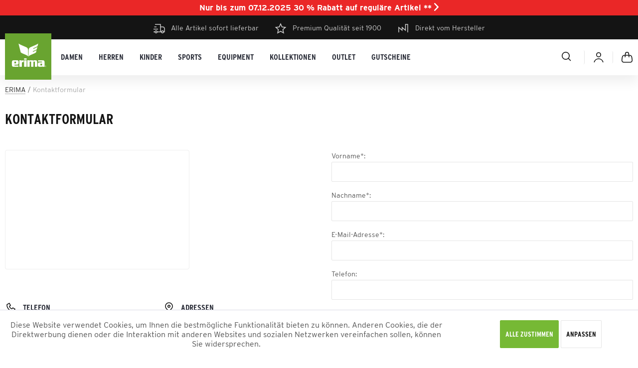

--- FILE ---
content_type: text/html; charset=UTF-8
request_url: https://www.erima.de/kontaktformular
body_size: 25445
content:
<!DOCTYPE html>
<html class="no-js" lang="de" itemscope="itemscope" itemtype="https://schema.org/WebPage">
<head>
<meta charset="utf-8">
<script>
var googleTag = function(w,d,s,l,i){w[l]=w[l]||[];w[l].push({'gtm.start':new Date().getTime(),event:'gtm.js'});var f=d.getElementsByTagName(s)[0],j=d.createElement(s),dl=l!='dataLayer'?'&l='+l:'';j.async=true;j.src='https://www.googletagmanager.com/gtm.js?id='+i+dl+'';f.parentNode.insertBefore(j,f);};
</script>
<meta name="author" content="" />
<meta name="robots" content="index,follow" />
<meta name="revisit-after" content="15 days" />
<meta name="keywords" content="" />
<meta name="description" content="" />
<meta property="og:type" content="website" />
<meta property="og:site_name" content="ERIMA" />
<meta property="og:title" content="ERIMA" />
<meta property="og:description" content="" />
<meta property="og:image" content="https://www.erima.de/media/image/13/a2/67/erima-box.png" />
<meta name="twitter:card" content="website" />
<meta name="twitter:site" content="ERIMA" />
<meta name="twitter:title" content="ERIMA" />
<meta name="twitter:description" content="" />
<meta name="twitter:image" content="https://www.erima.de/media/image/13/a2/67/erima-box.png" />
<meta itemprop="copyrightHolder" content="ERIMA" />
<meta itemprop="copyrightYear" content="2014" />
<meta itemprop="isFamilyFriendly" content="True" />
<meta itemprop="image" content="https://www.erima.de/media/image/13/a2/67/erima-box.png" />
<meta name="viewport" content="width=device-width, initial-scale=1.0">
<meta name="mobile-web-app-capable" content="yes">
<meta name="apple-mobile-web-app-title" content="ERIMA">
<meta name="apple-mobile-web-app-capable" content="yes">
<meta name="apple-mobile-web-app-status-bar-style" content="default">
<link rel="apple-touch-icon-precomposed" href="/custom/plugins/BestBuyErimaCore/Resources/Themes/Frontend/ErimaTheme/frontend/_public/src/img/apple-touch-icon-precomposed.png">
<link rel="shortcut icon" href="https://www.erima.de/media/image/13/a2/67/erima-box.png">
<meta name="msapplication-navbutton-color" content="#2C2F3A" />
<meta name="application-name" content="ERIMA" />
<meta name="msapplication-starturl" content="https://www.erima.de/" />
<meta name="msapplication-window" content="width=1024;height=768" />
<meta name="msapplication-TileImage" content="https://www.erima.de/media/image/13/a2/67/erima-box.png">
<meta name="msapplication-TileColor" content="#2C2F3A">
<meta name="theme-color" content="#2C2F3A" />
<link rel="canonical" href="https://www.erima.de/kontaktformular" />
<title itemprop="name">Kontaktformular </title>
<link href="/web/cache/1764597270_695c0e2ee9b438c72d4e59db61f66156.css" media="all" rel="stylesheet" type="text/css" />
<style>
.ChByEr .banner-slider--link-button { display: none; }
.corrected-slider .full-banner--container .emotion--wrapper { justify-content: flex-end; }
.corrected-slider .arrow {top: 45%; background: rgba(0,0,0,0.5); color: #fff; border: 0; border-radius: 50%; width: 56px; height: 56px; line-height: 59px; }
.corrected-slider .arrow.is--left { left: 3%; }
.corrected-slider .arrow.is--right { right: 3%; }
</style>
</head>
<body class="is--ctl-forms is--act-index" ><!-- WbmTagManager (noscript) -->
<noscript><iframe src="https://www.googletagmanager.com/ns.html?id=GTM-MJBGZ82"
            height="0" width="0" style="display:none;visibility:hidden"></iframe></noscript>
<!-- End WbmTagManager (noscript) -->
<div class="page-wrap">
<noscript class="noscript-main">
<div class="alert is--warning">
<div class="alert--icon">
<i class="icon--element icon--warning"></i>
</div>
<div class="alert--content">
Um ERIMA in vollem Umfang nutzen zu k&ouml;nnen, empfehlen wir Ihnen Javascript in Ihrem Browser zu aktiveren.
</div>
</div>
</noscript>
<header class="header-main">
<style>
@media (min-width: 48.063em) {
body:not(.is--ctl-checkout.is--act-confirm.is--minimal-header) .header-main + * {
margin-top: 8.2rem!important;
}
}
</style>
<div class="bestbuypromobar-top-bar">
<a href="#" onClick="$('.bestbuypromobar-promo-content-wrapper').show()">Nur bis zum 07.12.2025 30 % Rabatt auf reguläre Artikel ** <i class="icon--arrow-right"></i></a>
</div>
<div class="bestbuypromobar-promo-content-wrapper" style="display: none;">
<div class="bestbuypromobar-promo-content-overlay" onClick="$('.bestbuypromobar-promo-content-wrapper').hide()"></div>
<div class="bestbuypromobar-promo-content bestbuypromobar-promo-content-position-middle">
<div class="bestbuypromobar-promo-content-close" onClick="$('.bestbuypromobar-promo-content-wrapper').hide()"><i class="icon icon-close"></i></div>
<div class="bestbuypromobar-promo-content-top" style="background-image: url(https://www.erima.de/media/image/40/94/c2/banner-herbstaktion-promobar.jpg)">
<div class="bestbuypromobar-promo-content-title">
Black25
</div>
</div>
<div class="bestbuypromobar-promo-content-bottom">
<div class="bestbuypromobar-promo-content-code">
Black25  **
</div>
<div class="bestbuypromobar-promo-content-button">
<a class="btn" href="https://www.erima.de/Aktion/">JETZT SPAREN</a>
</div>
<div class="bestbuypromobar-promo-content-text">
<div style=""><p style="margin: 0px;"><font color="#3b3f44" face="arial, helvetica, sans-serif"><span style="font-size: 22px;"><b>Black Week!</b></span></font></p><div style="color: rgb(0, 0, 0); font-family: Arial, Verdana, sans-serif; font-size: 12px;"><br><br></div><p style="margin: 0px;"><font face="Arial, sans-serif"><span style="font-size: 18px;">Nur für kurze Zeit: 30% Rabatt auf ausgewählte Artikel!</span></font></p><p style="margin: 0px;"><font face="Arial, sans-serif"><span style="font-size: 18px;"><br></span></font></p><p style="margin: 0px;"><font face="Arial, sans-serif"><span style="font-size: 18px;">Jetzt schnell sein und deine Favoriten sichern – die Aktion gilt nur bis 07.12.2025.</span></font></p><p style="margin: 0px;"><font face="Arial, sans-serif"><span style="font-size: 18px;">Einfach im Warenkorb den Code </span><b style=""><font size="5">Black25&nbsp; &nbsp;</font><font size="4">**&nbsp;</font></b><span style="font-size: 18px;">eingeben und sparen.</span></font></p><p style="margin: 0px;"><font face="Arial, sans-serif"><span style="font-size: 18px;">Ausgenommen sind Gutscheine, Fanartikel und die Magic White Kollektion.</span></font></p><p style="color: rgb(0, 0, 0); font-family: Arial, Verdana, sans-serif; font-size: 12px;"></p></div>
</div>
</div>
</div>
</div>
<div class="top-bar">
<div class="container block-group">
<div class="triggers">
<div>
<i class="icon icon-delivery"></i>Alle Artikel sofort lieferbar
</div>
<div>
<i class="icon icon-premium"></i> Premium Qualität seit 1900
</div>
<div>
<i class="icon icon-factory"></i> Direkt vom Hersteller
</div>
</div>
</div>
</div>
<div class="container header--navigation">
<div class="logo-main block-group" role="banner">
<div class="logo--shop block">
<a class="logo--link" href="https://www.erima.de/" title="ERIMA - Sportbekleidung für Teamsport">
<picture>
<source srcset="https://www.erima.de/media/image/13/a2/67/erima-box.png" media="(min-width: 78.75em)">
<source srcset="https://www.erima.de/media/image/13/a2/67/erima-box.png" media="(min-width: 64em)">
<source srcset="https://www.erima.de/media/image/13/a2/67/erima-box.png" media="(min-width: 48em)">
<img srcset="https://www.erima.de/media/image/13/a2/67/erima-box.png" alt="ERIMA - Sportbekleidung für Teamsport" />
</picture>
</a>
</div>
</div>
<nav class="navigation-main">
<div class="container" data-menu-scroller="true" data-listSelector=".navigation--list.container" data-viewPortSelector=".navigation--list-wrapper">
<div class="navigation--list-wrapper">
<ul class="navigation--list container" role="menubar" itemscope="itemscope" itemtype="https://schema.org/SiteNavigationElement">
<li class="navigation--entry " role="menuitem"><a class="navigation--link" href="https://www.erima.de/damen/" title="Damen" aria-label="Damen" itemprop="url"><span itemprop="name">Damen</span></a></li><li class="navigation--entry " role="menuitem"><a class="navigation--link" href="https://www.erima.de/herren/" title="Herren" aria-label="Herren" itemprop="url"><span itemprop="name">Herren</span></a></li><li class="navigation--entry " role="menuitem"><a class="navigation--link" href="https://www.erima.de/kinder/" title="Kinder" aria-label="Kinder" itemprop="url"><span itemprop="name">Kinder</span></a></li><li class="navigation--entry " role="menuitem"><a class="navigation--link" href="https://www.erima.de/sports/" title="Sports" aria-label="Sports" itemprop="url"><span itemprop="name">Sports</span></a></li><li class="navigation--entry " role="menuitem"><a class="navigation--link" href="https://www.erima.de/equipment/" title="Equipment" aria-label="Equipment" itemprop="url"><span itemprop="name">Equipment</span></a></li><li class="navigation--entry " role="menuitem"><a class="navigation--link" href="https://www.erima.de/kollektionen/" title="Kollektionen" aria-label="Kollektionen" itemprop="url"><span itemprop="name">Kollektionen</span></a></li><li class="navigation--entry " role="menuitem"><a class="navigation--link" href="https://www.erima.de/outlet/" title="Outlet" aria-label="Outlet" itemprop="url"><span itemprop="name">Outlet</span></a></li><li class="navigation--entry " role="menuitem"><a class="navigation--link" href="https://www.erima.de/gutscheine/" title="Gutscheine" aria-label="Gutscheine" itemprop="url"><span itemprop="name">Gutscheine</span></a></li>            </ul>
</div>
<div class="advanced-menu" data-advanced-menu="true" data-hoverDelay="250">
<div class="menu--container">
<div class="content--wrapper has--content">
<ul class="menu--list menu--level-0 columns--4" style="width: 100%;">
<li class="menu--list-item item--level-0" style="width: 100%">
<a href="https://www.erima.de/damen/shirts/" class="menu--list-item-link" aria-label="Shirts" title="Shirts">Shirts</a>
<ul class="menu--list menu--level-1 columns--4">
<li class="menu--list-item item--level-1">
<a href="https://www.erima.de/damen/shirts/t-shirts/" class="menu--list-item-link" aria-label="T-Shirts" title="T-Shirts">T-Shirts</a>
</li>
<li class="menu--list-item item--level-1">
<a href="https://www.erima.de/damen/shirts/poloshirts/" class="menu--list-item-link" aria-label="Poloshirts" title="Poloshirts">Poloshirts</a>
</li>
<li class="menu--list-item item--level-1">
<a href="https://www.erima.de/damen/shirts/tank-tops-singlets/" class="menu--list-item-link" aria-label="Tank Tops &amp; Singlets" title="Tank Tops &amp; Singlets">Tank Tops & Singlets</a>
</li>
</ul>
</li>
<li class="menu--list-item item--level-0" style="width: 100%">
<a href="https://www.erima.de/damen/trikots/" class="menu--list-item-link" aria-label="Trikots" title="Trikots">Trikots</a>
<ul class="menu--list menu--level-1 columns--4">
<li class="menu--list-item item--level-1">
<a href="https://www.erima.de/damen/trikots/trikots-kurzarm/" class="menu--list-item-link" aria-label="Trikots kurzarm" title="Trikots kurzarm">Trikots kurzarm</a>
</li>
<li class="menu--list-item item--level-1">
<a href="https://www.erima.de/damen/trikots/trikots-langarm/" class="menu--list-item-link" aria-label="Trikots langarm" title="Trikots langarm">Trikots langarm</a>
</li>
</ul>
</li>
<li class="menu--list-item item--level-0" style="width: 100%">
<a href="https://www.erima.de/damen/sweatshirts-hoodies/" class="menu--list-item-link" aria-label="Sweatshirts &amp; Hoodies" title="Sweatshirts &amp; Hoodies">Sweatshirts & Hoodies</a>
<ul class="menu--list menu--level-1 columns--4">
<li class="menu--list-item item--level-1">
<a href="https://www.erima.de/damen/sweatshirts-hoodies/hoodies/" class="menu--list-item-link" aria-label="Hoodies" title="Hoodies">Hoodies</a>
</li>
<li class="menu--list-item item--level-1">
<a href="https://www.erima.de/damen/sweatshirts-hoodies/sweatshirts-jacken/" class="menu--list-item-link" aria-label="Sweatshirts &amp; -jacken" title="Sweatshirts &amp; -jacken">Sweatshirts & -jacken</a>
</li>
<li class="menu--list-item item--level-1">
<a href="https://www.erima.de/damen/sweatshirts-hoodies/trainingstops/" class="menu--list-item-link" aria-label="Trainingstops" title="Trainingstops">Trainingstops</a>
</li>
<li class="menu--list-item item--level-1">
<a href="https://www.erima.de/damen/sweatshirts-hoodies/longsleeves/" class="menu--list-item-link" aria-label="Longsleeves" title="Longsleeves">Longsleeves</a>
</li>
</ul>
</li>
<li class="menu--list-item item--level-0" style="width: 100%">
<a href="https://www.erima.de/damen/jacken/" class="menu--list-item-link" aria-label="Jacken" title="Jacken">Jacken</a>
<ul class="menu--list menu--level-1 columns--4">
<li class="menu--list-item item--level-1">
<a href="https://www.erima.de/damen/jacken/trainingsjacken/" class="menu--list-item-link" aria-label="Trainingsjacken" title="Trainingsjacken">Trainingsjacken</a>
</li>
<li class="menu--list-item item--level-1">
<a href="https://www.erima.de/damen/jacken/praesentationsjacken/" class="menu--list-item-link" aria-label="Präsentationsjacken" title="Präsentationsjacken">Präsentationsjacken</a>
</li>
<li class="menu--list-item item--level-1">
<a href="https://www.erima.de/damen/jacken/laufjacken/" class="menu--list-item-link" aria-label="Laufjacken" title="Laufjacken">Laufjacken</a>
</li>
<li class="menu--list-item item--level-1">
<a href="https://www.erima.de/damen/jacken/softshelljacken/" class="menu--list-item-link" aria-label="Softshelljacken" title="Softshelljacken">Softshelljacken</a>
</li>
<li class="menu--list-item item--level-1">
<a href="https://www.erima.de/damen/jacken/regenjacken/" class="menu--list-item-link" aria-label="Regenjacken" title="Regenjacken">Regenjacken</a>
</li>
<li class="menu--list-item item--level-1">
<a href="https://www.erima.de/damen/jacken/funktionsjacken/" class="menu--list-item-link" aria-label="Funktionsjacken" title="Funktionsjacken">Funktionsjacken</a>
</li>
<li class="menu--list-item item--level-1">
<a href="https://www.erima.de/damen/jacken/winterjacken/" class="menu--list-item-link" aria-label="Winterjacken" title="Winterjacken">Winterjacken</a>
</li>
</ul>
</li>
<li class="menu--list-item item--level-0" style="width: 100%">
<a href="https://www.erima.de/damen/hosen/" class="menu--list-item-link" aria-label="Hosen" title="Hosen">Hosen</a>
<ul class="menu--list menu--level-1 columns--4">
<li class="menu--list-item item--level-1">
<a href="https://www.erima.de/damen/hosen/trainingshosen/" class="menu--list-item-link" aria-label="Trainingshosen" title="Trainingshosen">Trainingshosen</a>
</li>
<li class="menu--list-item item--level-1">
<a href="https://www.erima.de/damen/hosen/praesentationshosen/" class="menu--list-item-link" aria-label="Präsentationshosen" title="Präsentationshosen">Präsentationshosen</a>
</li>
<li class="menu--list-item item--level-1">
<a href="https://www.erima.de/damen/hosen/sweathosen/" class="menu--list-item-link" aria-label="Sweathosen" title="Sweathosen">Sweathosen</a>
</li>
<li class="menu--list-item item--level-1">
<a href="https://www.erima.de/damen/hosen/tights-lang/" class="menu--list-item-link" aria-label="Tights lang" title="Tights lang">Tights lang</a>
</li>
<li class="menu--list-item item--level-1">
<a href="https://www.erima.de/damen/hosen/tights-kurz/" class="menu--list-item-link" aria-label="Tights kurz" title="Tights kurz">Tights kurz</a>
</li>
<li class="menu--list-item item--level-1">
<a href="https://www.erima.de/damen/hosen/shorts/" class="menu--list-item-link" aria-label="Shorts" title="Shorts">Shorts</a>
</li>
<li class="menu--list-item item--level-1">
<a href="https://www.erima.de/damen/hosen/sportroecke/" class="menu--list-item-link" aria-label="Sportröcke" title="Sportröcke">Sportröcke</a>
</li>
</ul>
</li>
<li class="menu--list-item item--level-0" style="width: 100%">
<a href="https://www.erima.de/damen/unterwaesche/" class="menu--list-item-link" aria-label="Unterwäsche" title="Unterwäsche">Unterwäsche</a>
<ul class="menu--list menu--level-1 columns--4">
<li class="menu--list-item item--level-1">
<a href="https://www.erima.de/damen/unterwaesche/sport-bras/" class="menu--list-item-link" aria-label="Sport-Bras" title="Sport-Bras">Sport-Bras</a>
</li>
<li class="menu--list-item item--level-1">
<a href="https://www.erima.de/damen/unterwaesche/funktionsunterwaesche/" class="menu--list-item-link" aria-label="Funktionsunterwäsche" title="Funktionsunterwäsche">Funktionsunterwäsche</a>
</li>
<li class="menu--list-item item--level-1">
<a href="https://www.erima.de/damen/unterwaesche/sportsocken/" class="menu--list-item-link" aria-label="Sportsocken" title="Sportsocken">Sportsocken</a>
</li>
</ul>
</li>
<li class="menu--list-item item--level-0" style="width: 100%">
<a href="https://www.erima.de/damen/sportanzuege/" class="menu--list-item-link" aria-label="Sportanzüge" title="Sportanzüge">Sportanzüge</a>
<ul class="menu--list menu--level-1 columns--4">
<li class="menu--list-item item--level-1">
<a href="https://www.erima.de/damen/sportanzuege/trainingsanzuege/" class="menu--list-item-link" aria-label="Trainingsanzüge" title="Trainingsanzüge">Trainingsanzüge</a>
</li>
<li class="menu--list-item item--level-1">
<a href="https://www.erima.de/damen/sportanzuege/praesentationsanzuege/" class="menu--list-item-link" aria-label="Präsentationsanzüge" title="Präsentationsanzüge">Präsentationsanzüge</a>
</li>
<li class="menu--list-item item--level-1">
<a href="https://www.erima.de/damen/sportanzuege/jogginganzuege/" class="menu--list-item-link" aria-label="Jogginganzüge" title="Jogginganzüge">Jogginganzüge</a>
</li>
</ul>
</li>
</ul>
</div>
</div>
<div class="menu--container">
<div class="content--wrapper has--content">
<ul class="menu--list menu--level-0 columns--4" style="width: 100%;">
<li class="menu--list-item item--level-0" style="width: 100%">
<a href="https://www.erima.de/herren/shirts/" class="menu--list-item-link" aria-label="Shirts" title="Shirts">Shirts</a>
<ul class="menu--list menu--level-1 columns--4">
<li class="menu--list-item item--level-1">
<a href="https://www.erima.de/herren/shirts/t-shirts/" class="menu--list-item-link" aria-label="T-Shirts" title="T-Shirts">T-Shirts</a>
</li>
<li class="menu--list-item item--level-1">
<a href="https://www.erima.de/herren/shirts/poloshirts/" class="menu--list-item-link" aria-label="Poloshirts" title="Poloshirts">Poloshirts</a>
</li>
<li class="menu--list-item item--level-1">
<a href="https://www.erima.de/herren/shirts/singlets/" class="menu--list-item-link" aria-label="Singlets" title="Singlets">Singlets</a>
</li>
</ul>
</li>
<li class="menu--list-item item--level-0" style="width: 100%">
<a href="https://www.erima.de/herren/trikots/" class="menu--list-item-link" aria-label="Trikots" title="Trikots">Trikots</a>
<ul class="menu--list menu--level-1 columns--4">
<li class="menu--list-item item--level-1">
<a href="https://www.erima.de/herren/trikots/trikots-kurzarm/" class="menu--list-item-link" aria-label="Trikots kurzarm" title="Trikots kurzarm">Trikots kurzarm</a>
</li>
<li class="menu--list-item item--level-1">
<a href="https://www.erima.de/herren/trikots/trikots-langarm/" class="menu--list-item-link" aria-label="Trikots langarm" title="Trikots langarm">Trikots langarm</a>
</li>
</ul>
</li>
<li class="menu--list-item item--level-0" style="width: 100%">
<a href="https://www.erima.de/herren/sweatshirts-hoodies/" class="menu--list-item-link" aria-label="Sweatshirts &amp; Hoodies" title="Sweatshirts &amp; Hoodies">Sweatshirts & Hoodies</a>
<ul class="menu--list menu--level-1 columns--4">
<li class="menu--list-item item--level-1">
<a href="https://www.erima.de/herren/sweatshirts-hoodies/hoodies/" class="menu--list-item-link" aria-label="Hoodies" title="Hoodies">Hoodies</a>
</li>
<li class="menu--list-item item--level-1">
<a href="https://www.erima.de/herren/sweatshirts-hoodies/sweatshirts-jacken/" class="menu--list-item-link" aria-label="Sweatshirts &amp; -jacken" title="Sweatshirts &amp; -jacken">Sweatshirts & -jacken</a>
</li>
<li class="menu--list-item item--level-1">
<a href="https://www.erima.de/herren/sweatshirts-hoodies/trainingstops/" class="menu--list-item-link" aria-label="Trainingstops" title="Trainingstops">Trainingstops</a>
</li>
<li class="menu--list-item item--level-1">
<a href="https://www.erima.de/herren/sweatshirts-hoodies/longsleeves/" class="menu--list-item-link" aria-label="Longsleeves" title="Longsleeves">Longsleeves</a>
</li>
</ul>
</li>
<li class="menu--list-item item--level-0" style="width: 100%">
<a href="https://www.erima.de/herren/jacken/" class="menu--list-item-link" aria-label="Jacken" title="Jacken">Jacken</a>
<ul class="menu--list menu--level-1 columns--4">
<li class="menu--list-item item--level-1">
<a href="https://www.erima.de/herren/jacken/trainingsjacken/" class="menu--list-item-link" aria-label="Trainingsjacken" title="Trainingsjacken">Trainingsjacken</a>
</li>
<li class="menu--list-item item--level-1">
<a href="https://www.erima.de/herren/jacken/praesentationsjacken/" class="menu--list-item-link" aria-label="Präsentationsjacken" title="Präsentationsjacken">Präsentationsjacken</a>
</li>
<li class="menu--list-item item--level-1">
<a href="https://www.erima.de/herren/jacken/laufjacken/" class="menu--list-item-link" aria-label="Laufjacken" title="Laufjacken">Laufjacken</a>
</li>
<li class="menu--list-item item--level-1">
<a href="https://www.erima.de/herren/jacken/softshelljacken/" class="menu--list-item-link" aria-label="Softshelljacken" title="Softshelljacken">Softshelljacken</a>
</li>
<li class="menu--list-item item--level-1">
<a href="https://www.erima.de/herren/jacken/regenjacken/" class="menu--list-item-link" aria-label="Regenjacken" title="Regenjacken">Regenjacken</a>
</li>
<li class="menu--list-item item--level-1">
<a href="https://www.erima.de/herren/jacken/funktionsjacken/" class="menu--list-item-link" aria-label="Funktionsjacken" title="Funktionsjacken">Funktionsjacken</a>
</li>
<li class="menu--list-item item--level-1">
<a href="https://www.erima.de/herren/jacken/winterjacken/" class="menu--list-item-link" aria-label="Winterjacken" title="Winterjacken">Winterjacken</a>
</li>
</ul>
</li>
<li class="menu--list-item item--level-0" style="width: 100%">
<a href="https://www.erima.de/herren/hosen/" class="menu--list-item-link" aria-label="Hosen" title="Hosen">Hosen</a>
<ul class="menu--list menu--level-1 columns--4">
<li class="menu--list-item item--level-1">
<a href="https://www.erima.de/herren/hosen/trainingshosen/" class="menu--list-item-link" aria-label="Trainingshosen" title="Trainingshosen">Trainingshosen</a>
</li>
<li class="menu--list-item item--level-1">
<a href="https://www.erima.de/herren/hosen/praesentationshosen/" class="menu--list-item-link" aria-label="Präsentationshosen" title="Präsentationshosen">Präsentationshosen</a>
</li>
<li class="menu--list-item item--level-1">
<a href="https://www.erima.de/herren/hosen/sweathosen/" class="menu--list-item-link" aria-label="Sweathosen" title="Sweathosen">Sweathosen</a>
</li>
<li class="menu--list-item item--level-1">
<a href="https://www.erima.de/herren/hosen/tights-lang/" class="menu--list-item-link" aria-label="Tights lang" title="Tights lang">Tights lang</a>
</li>
<li class="menu--list-item item--level-1">
<a href="https://www.erima.de/herren/hosen/tights-kurz/" class="menu--list-item-link" aria-label="Tights kurz" title="Tights kurz">Tights kurz</a>
</li>
<li class="menu--list-item item--level-1">
<a href="https://www.erima.de/herren/hosen/shorts/" class="menu--list-item-link" aria-label="Shorts" title="Shorts">Shorts</a>
</li>
</ul>
</li>
<li class="menu--list-item item--level-0" style="width: 100%">
<a href="https://www.erima.de/herren/sportanzuege/" class="menu--list-item-link" aria-label="Sportanzüge" title="Sportanzüge">Sportanzüge</a>
<ul class="menu--list menu--level-1 columns--4">
<li class="menu--list-item item--level-1">
<a href="https://www.erima.de/herren/sportanzuege/trainingsanzuege/" class="menu--list-item-link" aria-label="Trainingsanzüge" title="Trainingsanzüge">Trainingsanzüge</a>
</li>
<li class="menu--list-item item--level-1">
<a href="https://www.erima.de/herren/sportanzuege/praesentationsanzuege/" class="menu--list-item-link" aria-label="Präsentationsanzüge" title="Präsentationsanzüge">Präsentationsanzüge</a>
</li>
<li class="menu--list-item item--level-1">
<a href="https://www.erima.de/herren/sportanzuege/jogginganzuege/" class="menu--list-item-link" aria-label="Jogginganzüge" title="Jogginganzüge">Jogginganzüge</a>
</li>
</ul>
</li>
<li class="menu--list-item item--level-0" style="width: 100%">
<a href="https://www.erima.de/herren/unterwaesche/" class="menu--list-item-link" aria-label="Unterwäsche" title="Unterwäsche">Unterwäsche</a>
<ul class="menu--list menu--level-1 columns--4">
<li class="menu--list-item item--level-1">
<a href="https://www.erima.de/herren/unterwaesche/funktionsunterwaesche/" class="menu--list-item-link" aria-label="Funktionsunterwäsche" title="Funktionsunterwäsche">Funktionsunterwäsche</a>
</li>
<li class="menu--list-item item--level-1">
<a href="https://www.erima.de/herren/unterwaesche/sportsocken/" class="menu--list-item-link" aria-label="Sportsocken" title="Sportsocken">Sportsocken</a>
</li>
</ul>
</li>
</ul>
</div>
</div>
<div class="menu--container">
<div class="content--wrapper has--content">
<ul class="menu--list menu--level-0 columns--4" style="width: 100%;">
<li class="menu--list-item item--level-0" style="width: 100%">
<a href="https://www.erima.de/kinder/shirt/" class="menu--list-item-link" aria-label="Shirt" title="Shirt">Shirt</a>
<ul class="menu--list menu--level-1 columns--4">
<li class="menu--list-item item--level-1">
<a href="https://www.erima.de/kinder/shirt/t-shirts/" class="menu--list-item-link" aria-label="T-Shirts" title="T-Shirts">T-Shirts</a>
</li>
<li class="menu--list-item item--level-1">
<a href="https://www.erima.de/kinder/shirt/poloshirts/" class="menu--list-item-link" aria-label="Poloshirts" title="Poloshirts">Poloshirts</a>
</li>
<li class="menu--list-item item--level-1">
<a href="https://www.erima.de/kinder/shirt/singlets/" class="menu--list-item-link" aria-label="Singlets" title="Singlets">Singlets</a>
</li>
</ul>
</li>
<li class="menu--list-item item--level-0" style="width: 100%">
<a href="https://www.erima.de/kinder/trikots/" class="menu--list-item-link" aria-label="Trikots" title="Trikots">Trikots</a>
<ul class="menu--list menu--level-1 columns--4">
<li class="menu--list-item item--level-1">
<a href="https://www.erima.de/kinder/trikots/trikots-kurzarm/" class="menu--list-item-link" aria-label="Trikots kurzarm" title="Trikots kurzarm">Trikots kurzarm</a>
</li>
<li class="menu--list-item item--level-1">
<a href="https://www.erima.de/kinder/trikots/trikots-langarm/" class="menu--list-item-link" aria-label="Trikots langarm" title="Trikots langarm">Trikots langarm</a>
</li>
</ul>
</li>
<li class="menu--list-item item--level-0" style="width: 100%">
<a href="https://www.erima.de/kinder/sweatshirts-hoodies/" class="menu--list-item-link" aria-label="Sweatshirts &amp; Hoodies" title="Sweatshirts &amp; Hoodies">Sweatshirts & Hoodies</a>
<ul class="menu--list menu--level-1 columns--4">
<li class="menu--list-item item--level-1">
<a href="https://www.erima.de/kinder/sweatshirts-hoodies/hoodies/" class="menu--list-item-link" aria-label="Hoodies" title="Hoodies">Hoodies</a>
</li>
<li class="menu--list-item item--level-1">
<a href="https://www.erima.de/kinder/sweatshirts-hoodies/sweatshirts-jacken/" class="menu--list-item-link" aria-label="Sweatshirts &amp; -jacken" title="Sweatshirts &amp; -jacken">Sweatshirts & -jacken</a>
</li>
<li class="menu--list-item item--level-1">
<a href="https://www.erima.de/kinder/sweatshirts-hoodies/trainingstops/" class="menu--list-item-link" aria-label="Trainingstops" title="Trainingstops">Trainingstops</a>
</li>
<li class="menu--list-item item--level-1">
<a href="https://www.erima.de/kinder/sweatshirts-hoodies/longsleeves/" class="menu--list-item-link" aria-label="Longsleeves" title="Longsleeves">Longsleeves</a>
</li>
</ul>
</li>
<li class="menu--list-item item--level-0" style="width: 100%">
<a href="https://www.erima.de/kinder/jacken/" class="menu--list-item-link" aria-label="Jacken" title="Jacken">Jacken</a>
<ul class="menu--list menu--level-1 columns--4">
<li class="menu--list-item item--level-1">
<a href="https://www.erima.de/kinder/jacken/trainingsjacken/" class="menu--list-item-link" aria-label="Trainingsjacken" title="Trainingsjacken">Trainingsjacken</a>
</li>
<li class="menu--list-item item--level-1">
<a href="https://www.erima.de/kinder/jacken/praesentationsjacken/" class="menu--list-item-link" aria-label="Präsentationsjacken" title="Präsentationsjacken">Präsentationsjacken</a>
</li>
<li class="menu--list-item item--level-1">
<a href="https://www.erima.de/kinder/jacken/laufjacken/" class="menu--list-item-link" aria-label="Laufjacken" title="Laufjacken">Laufjacken</a>
</li>
<li class="menu--list-item item--level-1">
<a href="https://www.erima.de/kinder/jacken/softshelljacken/" class="menu--list-item-link" aria-label="Softshelljacken" title="Softshelljacken">Softshelljacken</a>
</li>
<li class="menu--list-item item--level-1">
<a href="https://www.erima.de/kinder/jacken/regenjacken/" class="menu--list-item-link" aria-label="Regenjacken" title="Regenjacken">Regenjacken</a>
</li>
<li class="menu--list-item item--level-1">
<a href="https://www.erima.de/kinder/jacken/funktionsjacken/" class="menu--list-item-link" aria-label="Funktionsjacken" title="Funktionsjacken">Funktionsjacken</a>
</li>
<li class="menu--list-item item--level-1">
<a href="https://www.erima.de/kinder/jacken/winterjacken/" class="menu--list-item-link" aria-label="Winterjacken" title="Winterjacken">Winterjacken</a>
</li>
</ul>
</li>
<li class="menu--list-item item--level-0" style="width: 100%">
<a href="https://www.erima.de/kinder/hosen/" class="menu--list-item-link" aria-label="Hosen" title="Hosen">Hosen</a>
<ul class="menu--list menu--level-1 columns--4">
<li class="menu--list-item item--level-1">
<a href="https://www.erima.de/kinder/hosen/trainingshosen/" class="menu--list-item-link" aria-label="Trainingshosen" title="Trainingshosen">Trainingshosen</a>
</li>
<li class="menu--list-item item--level-1">
<a href="https://www.erima.de/kinder/hosen/praesentationshosen/" class="menu--list-item-link" aria-label="Präsentationshosen" title="Präsentationshosen">Präsentationshosen</a>
</li>
<li class="menu--list-item item--level-1">
<a href="https://www.erima.de/kinder/hosen/sweathosen/" class="menu--list-item-link" aria-label="Sweathosen" title="Sweathosen">Sweathosen</a>
</li>
<li class="menu--list-item item--level-1">
<a href="https://www.erima.de/kinder/hosen/tights-lang/" class="menu--list-item-link" aria-label="Tights lang" title="Tights lang">Tights lang</a>
</li>
<li class="menu--list-item item--level-1">
<a href="https://www.erima.de/kinder/hosen/tights-kurz/" class="menu--list-item-link" aria-label="Tights kurz" title="Tights kurz">Tights kurz</a>
</li>
<li class="menu--list-item item--level-1">
<a href="https://www.erima.de/kinder/hosen/shorts/" class="menu--list-item-link" aria-label="Shorts" title="Shorts">Shorts</a>
</li>
<li class="menu--list-item item--level-1">
<a href="https://www.erima.de/kinder/hosen/sportroecke/" class="menu--list-item-link" aria-label="Sportröcke" title="Sportröcke">Sportröcke</a>
</li>
</ul>
</li>
<li class="menu--list-item item--level-0" style="width: 100%">
<a href="https://www.erima.de/kinder/sportanzuege/" class="menu--list-item-link" aria-label="Sportanzüge" title="Sportanzüge">Sportanzüge</a>
<ul class="menu--list menu--level-1 columns--4">
<li class="menu--list-item item--level-1">
<a href="https://www.erima.de/kinder/sportanzuege/trainingsanzuege/" class="menu--list-item-link" aria-label="Trainingsanzüge" title="Trainingsanzüge">Trainingsanzüge</a>
</li>
<li class="menu--list-item item--level-1">
<a href="https://www.erima.de/kinder/sportanzuege/praesentationsanzuege/" class="menu--list-item-link" aria-label="Präsentationsanzüge" title="Präsentationsanzüge">Präsentationsanzüge</a>
</li>
<li class="menu--list-item item--level-1">
<a href="https://www.erima.de/kinder/sportanzuege/jogginganzuege/" class="menu--list-item-link" aria-label="Jogginganzüge" title="Jogginganzüge">Jogginganzüge</a>
</li>
</ul>
</li>
<li class="menu--list-item item--level-0" style="width: 100%">
<a href="https://www.erima.de/kinder/unterwaesche/" class="menu--list-item-link" aria-label="Unterwäsche" title="Unterwäsche">Unterwäsche</a>
<ul class="menu--list menu--level-1 columns--4">
<li class="menu--list-item item--level-1">
<a href="https://www.erima.de/kinder/unterwaesche/funktionsunterwaesche/" class="menu--list-item-link" aria-label="Funktionsunterwäsche" title="Funktionsunterwäsche">Funktionsunterwäsche</a>
</li>
<li class="menu--list-item item--level-1">
<a href="https://www.erima.de/kinder/unterwaesche/sportsocken/" class="menu--list-item-link" aria-label="Sportsocken" title="Sportsocken">Sportsocken</a>
</li>
</ul>
</li>
<li class="menu--list-item item--level-0" style="width: 100%">
<a href="https://www.erima.de/kinder/kinder-kollektion/" class="menu--list-item-link" aria-label="Kinder-Kollektion" title="Kinder-Kollektion">Kinder-Kollektion</a>
</li>
</ul>
</div>
</div>
<div class="menu--container">
<div class="content--wrapper has--content">
<ul class="menu--list menu--level-0 columns--4" style="width: 100%;">
<li class="menu--list-item item--level-0" style="width: 100%">
<a href="https://www.erima.de/sports/fussball/" class="menu--list-item-link" aria-label="Fußball" title="Fußball">Fußball</a>
<ul class="menu--list menu--level-1 columns--4">
<li class="menu--list-item item--level-1">
<a href="https://www.erima.de/sports/fussball/fussbaelle/" class="menu--list-item-link" aria-label="Fußbälle" title="Fußbälle">Fußbälle</a>
<ul class="menu--list menu--level-2 columns--4">
<li class="menu--list-item item--level-2">
<span data-fwd="https://www.erima.de/sports/fussball/fussbaelle/baelle/" class="menu--list-item-link" aria-label="Bälle" title="Bälle">Bälle</span>
</li>
<li class="menu--list-item item--level-2">
<a href="https://www.erima.de/sports/fussball/fussbaelle/ballzubehoer/" class="menu--list-item-link" aria-label="Ballzubehör" title="Ballzubehör">Ballzubehör</a>
</li>
</ul>
</li>
<li class="menu--list-item item--level-1">
<span data-fwd="https://www.erima.de/sports/fussball/trainingsbekleidung/" class="menu--list-item-link" aria-label="Trainingsbekleidung" title="Trainingsbekleidung">Trainingsbekleidung</span>
<ul class="menu--list menu--level-2 columns--4">
<li class="menu--list-item item--level-2">
<span data-fwd="https://www.erima.de/sports/fussball/trainingsbekleidung/trainingsoberteile/" class="menu--list-item-link" aria-label="Trainingsoberteile" title="Trainingsoberteile">Trainingsoberteile</span>
</li>
<li class="menu--list-item item--level-2">
<a href="https://www.erima.de/sports/fussball/trainingsbekleidung/jacken/" class="menu--list-item-link" aria-label="Jacken" title="Jacken">Jacken</a>
</li>
<li class="menu--list-item item--level-2">
<a href="https://www.erima.de/sports/fussball/trainingsbekleidung/trainingshosen/" class="menu--list-item-link" aria-label="Trainingshosen" title="Trainingshosen">Trainingshosen</a>
</li>
</ul>
</li>
<li class="menu--list-item item--level-1">
<a href="https://www.erima.de/sports/fussball/fussballtrikots/" class="menu--list-item-link" aria-label="Fußballtrikots" title="Fußballtrikots">Fußballtrikots</a>
</li>
<li class="menu--list-item item--level-1">
<a href="https://www.erima.de/sports/fussball/fussballshorts/" class="menu--list-item-link" aria-label="Fußballshorts" title="Fußballshorts">Fußballshorts</a>
</li>
<li class="menu--list-item item--level-1">
<a href="https://www.erima.de/sports/fussball/stutzen-stutzenstruempfe/" class="menu--list-item-link" aria-label="Stutzen &amp; Stutzenstrümpfe" title="Stutzen &amp; Stutzenstrümpfe">Stutzen & Stutzenstrümpfe</a>
</li>
<li class="menu--list-item item--level-1">
<a href="https://www.erima.de/sports/fussball/schienbeinschoner/" class="menu--list-item-link" aria-label="Schienbeinschoner" title="Schienbeinschoner">Schienbeinschoner</a>
</li>
<li class="menu--list-item item--level-1">
<a href="https://www.erima.de/sports/fussball/torhueter/" class="menu--list-item-link" aria-label="Torhüter" title="Torhüter">Torhüter</a>
<ul class="menu--list menu--level-2 columns--4">
<li class="menu--list-item item--level-2">
<a href="https://www.erima.de/sports/fussball/torhueter/torwarthandschuhe/" class="menu--list-item-link" aria-label="Torwarthandschuhe" title="Torwarthandschuhe">Torwarthandschuhe</a>
</li>
<li class="menu--list-item item--level-2">
<a href="https://www.erima.de/sports/fussball/torhueter/torwartbekleidung/" class="menu--list-item-link" aria-label="Torwartbekleidung" title="Torwartbekleidung">Torwartbekleidung</a>
</li>
</ul>
</li>
<li class="menu--list-item item--level-1">
<a href="https://www.erima.de/sports/fussball/schiedsrichter/" class="menu--list-item-link" aria-label="Schiedsrichter" title="Schiedsrichter">Schiedsrichter</a>
</li>
<li class="menu--list-item item--level-1">
<a href="https://www.erima.de/sports/fussball/freizeitbekleidung/" class="menu--list-item-link" aria-label="Freizeitbekleidung" title="Freizeitbekleidung">Freizeitbekleidung</a>
<ul class="menu--list menu--level-2 columns--4">
<li class="menu--list-item item--level-2">
<a href="https://www.erima.de/sports/fussball/freizeitbekleidung/shirts/" class="menu--list-item-link" aria-label="Shirts" title="Shirts">Shirts</a>
</li>
<li class="menu--list-item item--level-2">
<a href="https://www.erima.de/sports/fussball/freizeitbekleidung/jacken/" class="menu--list-item-link" aria-label="Jacken" title="Jacken">Jacken</a>
</li>
<li class="menu--list-item item--level-2">
<a href="https://www.erima.de/sports/fussball/freizeitbekleidung/oberteile-lang/" class="menu--list-item-link" aria-label="Oberteile lang" title="Oberteile lang">Oberteile lang</a>
</li>
<li class="menu--list-item item--level-2">
<a href="https://www.erima.de/sports/fussball/freizeitbekleidung/hosen-lang/" class="menu--list-item-link" aria-label="Hosen lang" title="Hosen lang">Hosen lang</a>
</li>
<li class="menu--list-item item--level-2">
<a href="https://www.erima.de/sports/fussball/freizeitbekleidung/shorts/" class="menu--list-item-link" aria-label="Shorts" title="Shorts">Shorts</a>
</li>
<li class="menu--list-item item--level-2">
<a href="https://www.erima.de/sports/fussball/freizeitbekleidung/socken/" class="menu--list-item-link" aria-label="Socken" title="Socken">Socken</a>
</li>
</ul>
</li>
<li class="menu--list-item item--level-1">
<a href="https://www.erima.de/sports/fussball/trainingszubehoer/" class="menu--list-item-link" aria-label="Trainingszubehör" title="Trainingszubehör">Trainingszubehör</a>
</li>
<li class="menu--list-item item--level-1">
<a href="https://www.erima.de/sports/fussball/fussballtaschen/" class="menu--list-item-link" aria-label="Fußballtaschen" title="Fußballtaschen">Fußballtaschen</a>
</li>
<li class="menu--list-item item--level-1">
<a href="https://www.erima.de/sports/fussball/equipment/" class="menu--list-item-link" aria-label="Equipment" title="Equipment">Equipment</a>
</li>
<li class="menu--list-item item--level-1">
<a href="https://www.erima.de/sports/fussball/funktionsunterwaesche/" class="menu--list-item-link" aria-label="Funktionsunterwäsche" title="Funktionsunterwäsche">Funktionsunterwäsche</a>
</li>
</ul>
</li>
<li class="menu--list-item item--level-0" style="width: 100%">
<a href="https://www.erima.de/sports/handball/" class="menu--list-item-link" aria-label="Handball" title="Handball">Handball</a>
<ul class="menu--list menu--level-1 columns--4">
<li class="menu--list-item item--level-1">
<a href="https://www.erima.de/sports/handball/handbaelle/" class="menu--list-item-link" aria-label="Handbälle" title="Handbälle">Handbälle</a>
<ul class="menu--list menu--level-2 columns--4">
<li class="menu--list-item item--level-2">
<a href="https://www.erima.de/sports/handball/handbaelle/pure-grip/" class="menu--list-item-link" aria-label="Pure Grip" title="Pure Grip">Pure Grip</a>
</li>
<li class="menu--list-item item--level-2">
<a href="https://www.erima.de/sports/handball/handbaelle/vranjes/" class="menu--list-item-link" aria-label="Vranjes" title="Vranjes">Vranjes</a>
</li>
<li class="menu--list-item item--level-2">
<a href="https://www.erima.de/sports/handball/handbaelle/harzfreie-handbaelle/" class="menu--list-item-link" aria-label="Harzfreie Handbälle" title="Harzfreie Handbälle">Harzfreie Handbälle</a>
</li>
<li class="menu--list-item item--level-2">
<a href="https://www.erima.de/sports/handball/handbaelle/ballzubehoer/" class="menu--list-item-link" aria-label="Ballzubehör" title="Ballzubehör">Ballzubehör</a>
</li>
<li class="menu--list-item item--level-2">
<a href="https://www.erima.de/sports/handball/handbaelle/flash/" class="menu--list-item-link" aria-label="Flash" title="Flash">Flash</a>
</li>
</ul>
</li>
<li class="menu--list-item item--level-1">
<span data-fwd="https://www.erima.de/sports/handball/trainingsbekleidung/" class="menu--list-item-link" aria-label="Trainingsbekleidung" title="Trainingsbekleidung">Trainingsbekleidung</span>
<ul class="menu--list menu--level-2 columns--4">
<li class="menu--list-item item--level-2">
<span data-fwd="https://www.erima.de/sports/handball/trainingsbekleidung/trainingsoberteile/" class="menu--list-item-link" aria-label="Trainingsoberteile" title="Trainingsoberteile">Trainingsoberteile</span>
</li>
<li class="menu--list-item item--level-2">
<a href="https://www.erima.de/sports/handball/trainingsbekleidung/jacken/" class="menu--list-item-link" aria-label="Jacken" title="Jacken">Jacken</a>
</li>
<li class="menu--list-item item--level-2">
<span data-fwd="https://www.erima.de/sports/handball/trainingsbekleidung/trainingshosen/" class="menu--list-item-link" aria-label="Trainingshosen" title="Trainingshosen">Trainingshosen</span>
</li>
</ul>
</li>
<li class="menu--list-item item--level-1">
<a href="https://www.erima.de/sports/handball/handballtrikots/" class="menu--list-item-link" aria-label="Handballtrikots" title="Handballtrikots">Handballtrikots</a>
</li>
<li class="menu--list-item item--level-1">
<a href="https://www.erima.de/sports/handball/handballshorts/" class="menu--list-item-link" aria-label="Handballshorts" title="Handballshorts">Handballshorts</a>
</li>
<li class="menu--list-item item--level-1">
<a href="https://www.erima.de/sports/handball/torwartbekleidung/" class="menu--list-item-link" aria-label="Torwartbekleidung" title="Torwartbekleidung">Torwartbekleidung</a>
</li>
<li class="menu--list-item item--level-1">
<a href="https://www.erima.de/sports/handball/schiedsrichter/" class="menu--list-item-link" aria-label="Schiedsrichter" title="Schiedsrichter">Schiedsrichter</a>
</li>
<li class="menu--list-item item--level-1">
<a href="https://www.erima.de/sports/handball/freizeitbekleidung/" class="menu--list-item-link" aria-label="Freizeitbekleidung" title="Freizeitbekleidung">Freizeitbekleidung</a>
<ul class="menu--list menu--level-2 columns--4">
<li class="menu--list-item item--level-2">
<a href="https://www.erima.de/sports/handball/freizeitbekleidung/shirts/" class="menu--list-item-link" aria-label="Shirts" title="Shirts">Shirts</a>
</li>
<li class="menu--list-item item--level-2">
<a href="https://www.erima.de/sports/handball/freizeitbekleidung/jacken/" class="menu--list-item-link" aria-label="Jacken" title="Jacken">Jacken</a>
</li>
<li class="menu--list-item item--level-2">
<a href="https://www.erima.de/sports/handball/freizeitbekleidung/oberteile-lang/" class="menu--list-item-link" aria-label="Oberteile lang" title="Oberteile lang">Oberteile lang</a>
</li>
<li class="menu--list-item item--level-2">
<a href="https://www.erima.de/sports/handball/freizeitbekleidung/hosen-lang/" class="menu--list-item-link" aria-label="Hosen lang" title="Hosen lang">Hosen lang</a>
</li>
<li class="menu--list-item item--level-2">
<a href="https://www.erima.de/sports/handball/freizeitbekleidung/shorts/" class="menu--list-item-link" aria-label="Shorts" title="Shorts">Shorts</a>
</li>
<li class="menu--list-item item--level-2">
<a href="https://www.erima.de/sports/handball/freizeitbekleidung/socken/" class="menu--list-item-link" aria-label="Socken" title="Socken">Socken</a>
</li>
</ul>
</li>
<li class="menu--list-item item--level-1">
<a href="https://www.erima.de/sports/handball/trainingszubehoer/" class="menu--list-item-link" aria-label="Trainingszubehör" title="Trainingszubehör">Trainingszubehör</a>
</li>
<li class="menu--list-item item--level-1">
<a href="https://www.erima.de/sports/handball/handballtaschen/" class="menu--list-item-link" aria-label="Handballtaschen" title="Handballtaschen">Handballtaschen</a>
</li>
<li class="menu--list-item item--level-1">
<a href="https://www.erima.de/sports/handball/equipment/" class="menu--list-item-link" aria-label="Equipment" title="Equipment">Equipment</a>
</li>
</ul>
</li>
<li class="menu--list-item item--level-0" style="width: 100%">
<a href="https://www.erima.de/sports/volleyball/" class="menu--list-item-link" aria-label="Volleyball" title="Volleyball">Volleyball</a>
<ul class="menu--list menu--level-1 columns--4">
<li class="menu--list-item item--level-1">
<a href="https://www.erima.de/sports/volleyball/volleybaelle/" class="menu--list-item-link" aria-label="Volleybälle" title="Volleybälle">Volleybälle</a>
<ul class="menu--list menu--level-2 columns--4">
<li class="menu--list-item item--level-2">
<a href="https://www.erima.de/sports/volleyball/volleybaelle/baelle/" class="menu--list-item-link" aria-label="Bälle" title="Bälle">Bälle</a>
</li>
<li class="menu--list-item item--level-2">
<a href="https://www.erima.de/sports/volleyball/volleybaelle/ballzubehoer/" class="menu--list-item-link" aria-label="Ballzubehör" title="Ballzubehör">Ballzubehör</a>
</li>
</ul>
</li>
<li class="menu--list-item item--level-1">
<span data-fwd="https://www.erima.de/sports/volleyball/trainingsbekleidung/" class="menu--list-item-link" aria-label="Trainingsbekleidung" title="Trainingsbekleidung">Trainingsbekleidung</span>
<ul class="menu--list menu--level-2 columns--4">
<li class="menu--list-item item--level-2">
<span data-fwd="https://www.erima.de/sports/volleyball/trainingsbekleidung/trainingsoberteile/" class="menu--list-item-link" aria-label="Trainingsoberteile" title="Trainingsoberteile">Trainingsoberteile</span>
</li>
<li class="menu--list-item item--level-2">
<a href="https://www.erima.de/sports/volleyball/trainingsbekleidung/jacken/" class="menu--list-item-link" aria-label="Jacken" title="Jacken">Jacken</a>
</li>
<li class="menu--list-item item--level-2">
<a href="https://www.erima.de/sports/volleyball/trainingsbekleidung/trainingshosen/" class="menu--list-item-link" aria-label="Trainingshosen" title="Trainingshosen">Trainingshosen</a>
</li>
</ul>
</li>
<li class="menu--list-item item--level-1">
<a href="https://www.erima.de/sports/volleyball/volleyballtrikots/" class="menu--list-item-link" aria-label="Volleyballtrikots" title="Volleyballtrikots">Volleyballtrikots</a>
</li>
<li class="menu--list-item item--level-1">
<a href="https://www.erima.de/sports/volleyball/volleyballshorts/" class="menu--list-item-link" aria-label="Volleyballshorts" title="Volleyballshorts">Volleyballshorts</a>
</li>
<li class="menu--list-item item--level-1">
<a href="https://www.erima.de/sports/volleyball/freizeitbekleidung/" class="menu--list-item-link" aria-label="Freizeitbekleidung" title="Freizeitbekleidung">Freizeitbekleidung</a>
<ul class="menu--list menu--level-2 columns--4">
<li class="menu--list-item item--level-2">
<a href="https://www.erima.de/sports/volleyball/freizeitbekleidung/shirts/" class="menu--list-item-link" aria-label="Shirts" title="Shirts">Shirts</a>
</li>
<li class="menu--list-item item--level-2">
<a href="https://www.erima.de/sports/volleyball/freizeitbekleidung/jacken/" class="menu--list-item-link" aria-label="Jacken" title="Jacken">Jacken</a>
</li>
<li class="menu--list-item item--level-2">
<a href="https://www.erima.de/sports/volleyball/freizeitbekleidung/oberteile-lang/" class="menu--list-item-link" aria-label="Oberteile lang" title="Oberteile lang">Oberteile lang</a>
</li>
<li class="menu--list-item item--level-2">
<a href="https://www.erima.de/sports/volleyball/freizeitbekleidung/hosen-lang/" class="menu--list-item-link" aria-label="Hosen lang" title="Hosen lang">Hosen lang</a>
</li>
<li class="menu--list-item item--level-2">
<a href="https://www.erima.de/sports/volleyball/freizeitbekleidung/shorts/" class="menu--list-item-link" aria-label="Shorts" title="Shorts">Shorts</a>
</li>
<li class="menu--list-item item--level-2">
<a href="https://www.erima.de/sports/volleyball/freizeitbekleidung/socken/" class="menu--list-item-link" aria-label="Socken" title="Socken">Socken</a>
</li>
</ul>
</li>
<li class="menu--list-item item--level-1">
<a href="https://www.erima.de/sports/volleyball/trainingszubehoer/" class="menu--list-item-link" aria-label="Trainingszubehör" title="Trainingszubehör">Trainingszubehör</a>
</li>
<li class="menu--list-item item--level-1">
<a href="https://www.erima.de/sports/volleyball/volleyballtaschen/" class="menu--list-item-link" aria-label="Volleyballtaschen" title="Volleyballtaschen">Volleyballtaschen</a>
</li>
<li class="menu--list-item item--level-1">
<a href="https://www.erima.de/sports/volleyball/equipment/" class="menu--list-item-link" aria-label="Equipment" title="Equipment">Equipment</a>
</li>
</ul>
</li>
<li class="menu--list-item item--level-0" style="width: 100%">
<a href="https://www.erima.de/sports/leichtathletik-running/" class="menu--list-item-link" aria-label="Leichtathletik / Running" title="Leichtathletik / Running">Leichtathletik / Running</a>
<ul class="menu--list menu--level-1 columns--4">
<li class="menu--list-item item--level-1">
<a href="https://www.erima.de/sports/leichtathletik-running/laufshirts/" class="menu--list-item-link" aria-label="Laufshirts" title="Laufshirts">Laufshirts</a>
</li>
<li class="menu--list-item item--level-1">
<a href="https://www.erima.de/sports/leichtathletik-running/laufshorts/" class="menu--list-item-link" aria-label="Laufshorts" title="Laufshorts">Laufshorts</a>
</li>
<li class="menu--list-item item--level-1">
<a href="https://www.erima.de/sports/leichtathletik-running/laufhosen/" class="menu--list-item-link" aria-label="Laufhosen" title="Laufhosen">Laufhosen</a>
</li>
<li class="menu--list-item item--level-1">
<a href="https://www.erima.de/sports/leichtathletik-running/laufjacken/" class="menu--list-item-link" aria-label="Laufjacken" title="Laufjacken">Laufjacken</a>
</li>
<li class="menu--list-item item--level-1">
<a href="https://www.erima.de/sports/leichtathletik-running/equipment/" class="menu--list-item-link" aria-label="Equipment" title="Equipment">Equipment</a>
</li>
</ul>
</li>
<li class="menu--list-item item--level-0" style="width: 100%">
<a href="https://www.erima.de/sports/tennis/" class="menu--list-item-link" aria-label="Tennis" title="Tennis">Tennis</a>
<ul class="menu--list menu--level-1 columns--4">
<li class="menu--list-item item--level-1">
<a href="https://www.erima.de/sports/tennis/shirts-tops/" class="menu--list-item-link" aria-label="Shirts &amp; Tops" title="Shirts &amp; Tops">Shirts & Tops</a>
</li>
<li class="menu--list-item item--level-1">
<a href="https://www.erima.de/sports/tennis/poloshirts/" class="menu--list-item-link" aria-label="Poloshirts" title="Poloshirts">Poloshirts</a>
</li>
<li class="menu--list-item item--level-1">
<a href="https://www.erima.de/sports/tennis/tennisroecke/" class="menu--list-item-link" aria-label="Tennisröcke" title="Tennisröcke">Tennisröcke</a>
</li>
<li class="menu--list-item item--level-1">
<a href="https://www.erima.de/sports/tennis/tennisshorts/" class="menu--list-item-link" aria-label="Tennisshorts" title="Tennisshorts">Tennisshorts</a>
</li>
<li class="menu--list-item item--level-1">
<a href="https://www.erima.de/sports/tennis/tennissocken/" class="menu--list-item-link" aria-label="Tennissocken" title="Tennissocken">Tennissocken</a>
</li>
</ul>
</li>
<li class="menu--list-item item--level-0" style="width: 100%">
<a href="https://www.erima.de/sports/fitness/" class="menu--list-item-link" aria-label="Fitness" title="Fitness">Fitness</a>
<ul class="menu--list menu--level-1 columns--4">
<li class="menu--list-item item--level-1">
<a href="https://www.erima.de/sports/fitness/fitnessshirts/" class="menu--list-item-link" aria-label="Fitnessshirts" title="Fitnessshirts">Fitnessshirts</a>
</li>
<li class="menu--list-item item--level-1">
<a href="https://www.erima.de/sports/fitness/tanktops/" class="menu--list-item-link" aria-label="Tanktops" title="Tanktops">Tanktops</a>
</li>
<li class="menu--list-item item--level-1">
<a href="https://www.erima.de/sports/fitness/sweatshirts/" class="menu--list-item-link" aria-label="Sweatshirts" title="Sweatshirts">Sweatshirts</a>
</li>
<li class="menu--list-item item--level-1">
<a href="https://www.erima.de/sports/fitness/bras/" class="menu--list-item-link" aria-label="Bras" title="Bras">Bras</a>
</li>
<li class="menu--list-item item--level-1">
<a href="https://www.erima.de/sports/fitness/fitnessshorts/" class="menu--list-item-link" aria-label="Fitnessshorts" title="Fitnessshorts">Fitnessshorts</a>
</li>
<li class="menu--list-item item--level-1">
<a href="https://www.erima.de/sports/fitness/fitnesshosen/" class="menu--list-item-link" aria-label="Fitnesshosen" title="Fitnesshosen">Fitnesshosen</a>
</li>
<li class="menu--list-item item--level-1">
<a href="https://www.erima.de/sports/fitness/taschen/" class="menu--list-item-link" aria-label="Taschen" title="Taschen">Taschen</a>
</li>
<li class="menu--list-item item--level-1">
<a href="https://www.erima.de/sports/fitness/equipment/" class="menu--list-item-link" aria-label="Equipment" title="Equipment">Equipment</a>
</li>
</ul>
</li>
<li class="menu--list-item item--level-0" style="width: 100%">
<a href="https://www.erima.de/sports/turnen/" class="menu--list-item-link" aria-label="Turnen" title="Turnen">Turnen</a>
<ul class="menu--list menu--level-1 columns--4">
<li class="menu--list-item item--level-1">
<span data-fwd="https://www.erima.de/sports/turnen/trainingsbekleidung/" class="menu--list-item-link" aria-label="Trainingsbekleidung" title="Trainingsbekleidung">Trainingsbekleidung</span>
</li>
<li class="menu--list-item item--level-1">
<a href="https://www.erima.de/sports/turnen/freizeitbekleidung/" class="menu--list-item-link" aria-label="Freizeitbekleidung" title="Freizeitbekleidung">Freizeitbekleidung</a>
</li>
<li class="menu--list-item item--level-1">
<a href="https://www.erima.de/sports/turnen/taschen/" class="menu--list-item-link" aria-label="Taschen" title="Taschen">Taschen</a>
</li>
<li class="menu--list-item item--level-1">
<a href="https://www.erima.de/sports/turnen/equipment/" class="menu--list-item-link" aria-label="Equipment" title="Equipment">Equipment</a>
</li>
</ul>
</li>
<li class="menu--list-item item--level-0" style="width: 100%">
<a href="https://www.erima.de/sports/american-football/" class="menu--list-item-link" aria-label="American football" title="American football">American football</a>
<ul class="menu--list menu--level-1 columns--4">
<li class="menu--list-item item--level-1">
<a href="https://www.erima.de/sports/american-football/on-field/" class="menu--list-item-link" aria-label="On Field" title="On Field">On Field</a>
</li>
<li class="menu--list-item item--level-1">
<a href="https://www.erima.de/sports/american-football/off-field/" class="menu--list-item-link" aria-label="Off Field" title="Off Field">Off Field</a>
</li>
<li class="menu--list-item item--level-1">
<a href="https://www.erima.de/sports/american-football/merch/" class="menu--list-item-link" aria-label="Merch" title="Merch">Merch</a>
</li>
</ul>
</li>
<li class="menu--list-item item--level-0" style="width: 100%">
<a href="https://www.erima.de/sports/fanbekleidung/" class="menu--list-item-link" aria-label="Fanbekleidung" title="Fanbekleidung">Fanbekleidung</a>
<ul class="menu--list menu--level-1 columns--4">
<li class="menu--list-item item--level-1">
<a href="https://www.erima.de/sports/fanbekleidung/mt-melsungen/" class="menu--list-item-link" aria-label="MT Melsungen" title="MT Melsungen">MT Melsungen</a>
</li>
<li class="menu--list-item item--level-1">
<a href="https://www.erima.de/sports/fanbekleidung/rhein-neckar-loewen/" class="menu--list-item-link" aria-label="Rhein-Neckar-Löwen" title="Rhein-Neckar-Löwen">Rhein-Neckar-Löwen</a>
</li>
</ul>
</li>
</ul>
</div>
</div>
<div class="menu--container">
<div class="content--wrapper has--content">
<ul class="menu--list menu--level-0 columns--4" style="width: 100%;">
<li class="menu--list-item item--level-0" style="width: 100%">
<a href="https://www.erima.de/equipment/taschen-rucksaecke/" class="menu--list-item-link" aria-label="Taschen / Rucksäcke" title="Taschen / Rucksäcke">Taschen / Rucksäcke</a>
<ul class="menu--list menu--level-1 columns--4">
<li class="menu--list-item item--level-1">
<span data-fwd="https://www.erima.de/equipment/taschen-rucksaecke/sporttaschen/" class="menu--list-item-link" aria-label="Sporttaschen" title="Sporttaschen">Sporttaschen</span>
</li>
<li class="menu--list-item item--level-1">
<a href="https://www.erima.de/equipment/taschen-rucksaecke/rucksaecke/" class="menu--list-item-link" aria-label="Rucksäcke" title="Rucksäcke">Rucksäcke</a>
</li>
<li class="menu--list-item item--level-1">
<a href="https://www.erima.de/equipment/taschen-rucksaecke/turnbeutel/" class="menu--list-item-link" aria-label="Turnbeutel" title="Turnbeutel">Turnbeutel</a>
</li>
<li class="menu--list-item item--level-1">
<a href="https://www.erima.de/equipment/taschen-rucksaecke/reisetaschen/" class="menu--list-item-link" aria-label="Reisetaschen" title="Reisetaschen">Reisetaschen</a>
</li>
</ul>
</li>
<li class="menu--list-item item--level-0" style="width: 100%">
<a href="https://www.erima.de/equipment/baelle/" class="menu--list-item-link" aria-label="Bälle" title="Bälle">Bälle</a>
<ul class="menu--list menu--level-1 columns--4">
<li class="menu--list-item item--level-1">
<a href="https://www.erima.de/equipment/baelle/fussbaelle/" class="menu--list-item-link" aria-label="Fußbälle" title="Fußbälle">Fußbälle</a>
</li>
<li class="menu--list-item item--level-1">
<span data-fwd="https://www.erima.de/equipment/baelle/handbaelle/" class="menu--list-item-link" aria-label="Handbälle" title="Handbälle">Handbälle</span>
</li>
<li class="menu--list-item item--level-1">
<span data-fwd="https://www.erima.de/equipment/baelle/volleybaelle/" class="menu--list-item-link" aria-label="Volleybälle" title="Volleybälle">Volleybälle</span>
</li>
<li class="menu--list-item item--level-1">
<a href="https://www.erima.de/equipment/baelle/minibaelle/" class="menu--list-item-link" aria-label="Minibälle" title="Minibälle">Minibälle</a>
</li>
<li class="menu--list-item item--level-1">
<a href="https://www.erima.de/equipment/baelle/ballzubehoer/" class="menu--list-item-link" aria-label="Ballzubehör" title="Ballzubehör">Ballzubehör</a>
</li>
</ul>
</li>
<li class="menu--list-item item--level-0" style="width: 100%">
<a href="https://www.erima.de/equipment/handschuhe/" class="menu--list-item-link" aria-label="Handschuhe" title="Handschuhe">Handschuhe</a>
<ul class="menu--list menu--level-1 columns--4">
<li class="menu--list-item item--level-1">
<a href="https://www.erima.de/equipment/handschuhe/torwarthandschuhe/" class="menu--list-item-link" aria-label="Torwarthandschuhe" title="Torwarthandschuhe">Torwarthandschuhe</a>
</li>
<li class="menu--list-item item--level-1">
<a href="https://www.erima.de/equipment/handschuhe/trainingshandschuhe/" class="menu--list-item-link" aria-label="Trainingshandschuhe" title="Trainingshandschuhe">Trainingshandschuhe</a>
</li>
</ul>
</li>
<li class="menu--list-item item--level-0" style="width: 100%">
<a href="https://www.erima.de/equipment/caps-muetzen/" class="menu--list-item-link" aria-label="Caps &amp; Mützen" title="Caps &amp; Mützen">Caps & Mützen</a>
</li>
<li class="menu--list-item item--level-0" style="width: 100%">
<a href="https://www.erima.de/equipment/trinkflaschen/" class="menu--list-item-link" aria-label="Trinkflaschen" title="Trinkflaschen">Trinkflaschen</a>
</li>
<li class="menu--list-item item--level-0" style="width: 100%">
<a href="https://www.erima.de/equipment/handtuecher/" class="menu--list-item-link" aria-label="Handtücher" title="Handtücher">Handtücher</a>
</li>
<li class="menu--list-item item--level-0" style="width: 100%">
<a href="https://www.erima.de/equipment/bandagen/" class="menu--list-item-link" aria-label="Bandagen" title="Bandagen">Bandagen</a>
</li>
<li class="menu--list-item item--level-0" style="width: 100%">
<a href="https://www.erima.de/equipment/trainingszubehoer/" class="menu--list-item-link" aria-label="Trainingszubehör" title="Trainingszubehör">Trainingszubehör</a>
</li>
</ul>
</div>
</div>
<div class="menu--container">
<div class="content--wrapper has--content">
<ul class="menu--list menu--level-0 columns--4" style="width: 100%;">
<li class="menu--list-item item--level-0" style="width: 100%">
<a href="https://www.erima.de/kollektionen/celebrate-125/" class="menu--list-item-link" aria-label="Celebrate 125" title="Celebrate 125">Celebrate 125</a>
</li>
<li class="menu--list-item item--level-0" style="width: 100%">
<a href="https://www.erima.de/kollektionen/cmpt-3-wings/" class="menu--list-item-link" aria-label="CMPT 3 Wings" title="CMPT 3 Wings">CMPT 3 Wings</a>
</li>
<li class="menu--list-item item--level-0" style="width: 100%">
<a href="https://www.erima.de/kollektionen/evo-star/" class="menu--list-item-link" aria-label="Evo Star" title="Evo Star">Evo Star</a>
</li>
<li class="menu--list-item item--level-0" style="width: 100%">
<a href="https://www.erima.de/kollektionen/liga-star/" class="menu--list-item-link" aria-label="LIGA STAR" title="LIGA STAR">LIGA STAR</a>
</li>
<li class="menu--list-item item--level-0" style="width: 100%">
<a href="https://www.erima.de/kollektionen/change-by-erima/" class="menu--list-item-link" aria-label="CHANGE by erima" title="CHANGE by erima">CHANGE by erima</a>
</li>
<li class="menu--list-item item--level-0" style="width: 100%">
<a href="https://www.erima.de/kollektionen/six-wings/" class="menu--list-item-link" aria-label="SIX WINGS" title="SIX WINGS">SIX WINGS</a>
</li>
<li class="menu--list-item item--level-0" style="width: 100%">
<a href="https://www.erima.de/kollektionen/essential-team/" class="menu--list-item-link" aria-label="ESSENTIAL TEAM" title="ESSENTIAL TEAM">ESSENTIAL TEAM</a>
</li>
<li class="menu--list-item item--level-0" style="width: 100%">
<a href="https://www.erima.de/kollektionen/basic/" class="menu--list-item-link" aria-label="Basic" title="Basic">Basic</a>
</li>
<li class="menu--list-item item--level-0" style="width: 100%">
<a href="https://www.erima.de/kollektionen/squad/" class="menu--list-item-link" aria-label="SQUAD" title="SQUAD">SQUAD</a>
</li>
<li class="menu--list-item item--level-0" style="width: 100%">
<a href="https://www.erima.de/kollektionen/retro-kollektion/" class="menu--list-item-link" aria-label="Retro Kollektion" title="Retro Kollektion">Retro Kollektion</a>
</li>
<li class="menu--list-item item--level-0" style="width: 100%">
<a href="https://www.erima.de/kollektionen/kinder-kol-lek-ti-on/" class="menu--list-item-link" aria-label="Kinder-Kol­lek­ti­on" title="Kinder-Kol­lek­ti­on">Kinder-Kol­lek­ti­on</a>
</li>
</ul>
</div>
</div>
<div class="menu--container">
</div>
<div class="menu--container">
</div>
</div>
</div>
</nav>
<nav class="shop--navigation block-group">
<ul class="navigation--list block-group" role="menubar">
<li class="navigation--entry entry--menu-left" role="menuitem">
<a class="entry--link entry--trigger btn is--icon-left" href="#offcanvas--left" data-offcanvas="true" data-offCanvasSelector=".sidebar-main" aria-label="Menü">
<i class="icon icon-menu"></i>
</a>
</li>
<li class="navigation--entry entry--search" role="menuitem" data-search="true" aria-haspopup="true" data-minLength="0">
<a class="btn entry--link entry--trigger" href="#show-hide--search" title="Suche anzeigen / schließen" aria-label="Suche anzeigen / schließen">
<i class="icon icon-search"></i>
<span class="search--display">Suchen</span>
</a>
<form action="/search" method="get" class="main-search--form">
<input type="search" name="sSearch" aria-label="Suchbegriff..." class="main-search--field" autocomplete="off" autocapitalize="off" placeholder="Suchbegriff..." maxlength="30" />
<button type="submit" disabled class="main-search--button" aria-label="Suchen">
<i class="icon--search"></i>
<span class="main-search--text">Suchen</span>
</button>
<div class="form--ajax-loader">&nbsp;</div>
</form>
<div class="main-search--results"></div>
</li>

    <li class="navigation--entry entry--notepad" role="menuitem">
        
        <a href="https://www.erima.de/note" title="Merkzettel" aria-label="Merkzettel" class="btn">
            <i class="icon--heart"></i>
                    </a>
    </li>




    <li class="navigation--entry entry--account with-slt"
        role="menuitem"
        data-offcanvas="true"
        data-offCanvasSelector=".account--dropdown-navigation">
        
            <a href="https://www.erima.de/account"
               title="Mein Konto"
               aria-label="Mein Konto"
               class="btn is--icon-left entry--link account--link">
                <i class="icon icon-profile"></i>
                                    <span class="account--display">
                        Mein Konto
                    </span>
                            </a>
        

                    
                <div class="account--dropdown-navigation">

                    
                        <div class="navigation--smartphone">
                            <div class="entry--close-off-canvas">
                                <img srcset="https://www.erima.de/media/image/13/a2/67/erima-box.png"/>
                                <div class="offcanvas-menu-mobile-title">Profile</div>

                                <a href="#close-account-menu"
                                   class="account--close-off-canvas"
                                   title="Menü schließen"
                                   aria-label="Menü schließen">
                                    <i class="icon icon-close"></i>
                                </a>
                            </div>
                        </div>
                    

                    
                            <div class="account--menu is--rounded is--personalized">
        
                            
                
    

                
                <div class="account--menu-container">

                    
                        
                        <ul class="sidebar--navigation navigation--list is--level0 show--active-items">
                            
                                
                                
    
                    <li class="navigation--entry">
                <span class="navigation--signin">
                    <a href="https://www.erima.de/account#hide-registration"
                       class="blocked--link btn is--primary navigation--signin-btn"
                       data-collapseTarget="#registration"
                       data-action="close">
                        Anmelden
                    </a>
                    <span class="navigation--register">
                        <a href="https://www.erima.de/account#show-registration"
                           class="blocked--link"
                           data-collapseTarget="#registration"
                           data-action="open">
                            registrieren
                        </a>
                    </span>
                </span>
            </li>
            

    
            


                                
                                
    

                                
                                
    

                                
                                
    

                                
                                
    

                                
                                



                                
                                



                                
                                
    
                                                                    

    
        
    


                                
                                
                        
        
                                                                    


                            
                        </ul>
                    
                </div>
                    
    </div>
                    
                </div>
            
            </li>




    <li class="navigation--entry entry--cart" role="menuitem">
        
        <a class="btn is--icon-left cart--link" href="https://www.erima.de/checkout/cart" title="Warenkorb" aria-label="Warenkorb">
            <span class="cart--display">
                                    Warenkorb
                            </span>

            <span class="badge is--primary is--minimal cart--quantity is--hidden">0</span>

            <i class="icon icon-bag"></i>

            <span class="cart--amount">
                0,00&nbsp;&euro; *
            </span>
        </a>
        <div class="ajax-loader">&nbsp;</div>
    </li>




</ul>
</nav>
<div class="container--ajax-cart" data-collapse-cart="true" data-displayMode="offcanvas"></div>
</div>
</header>
<section class="content-main container block-group">
<nav class="content--breadcrumb block">
<ul class="breadcrumb--list" role="menu" itemscope itemtype="https://schema.org/BreadcrumbList">
<li role="menuitem" class="breadcrumb--entry" itemprop="itemListElement" itemscope itemtype="https://schema.org/ListItem">
<a class="breadcrumb--link" href="/" title="ERIMA" itemprop="item">
<link itemprop="url" href="/" />
<span class="breadcrumb--title" itemprop="name">ERIMA</span>
</a>
<meta itemprop="position" content="0" />
</li>
<li role="none" class="breadcrumb--separator">
<i class="icon--arrow-right"></i>
</li>
<li role="menuitem" class="breadcrumb--entry is--active" itemprop="itemListElement" itemscope itemtype="https://schema.org/ListItem">
<a class="breadcrumb--link" href="https://www.erima.de/kontaktformular" title="Kontaktformular" itemprop="item">
<link itemprop="url" href="https://www.erima.de/kontaktformular" />
<span class="breadcrumb--title" itemprop="name">Kontaktformular</span>
</a>
<meta itemprop="position" content="1" />
</li>
</ul>
</nav>
<h1 class="forms--title">Kontaktformular</h1>
<div class="content-main--inner">
<aside class="sidebar-main off-canvas">
<div class="navigation--smartphone">
<ul class="navigation--list ">
<li class="navigation--entry entry--close-off-canvas">
<img srcset="https://www.erima.de/media/image/13/a2/67/erima-box.png"/>
<div class="offcanvas-menu-mobile-title">Menü</div>
<a href="#close-categories-menu" title="Menü schließen" class="navigation--link">
<i class="icon icon-close"></i>
</a>
</li>
</ul>
<div class="mobile--switches">

    



    

</div>
</div>
<div class="sidebar--categories-wrapper" data-subcategory-nav="true" data-mainCategoryId="111" data-categoryId="0">
<div class="categories--headline navigation--headline">
Kategorien
</div>
<div class="sidebar--categories-navigation">
<ul class="sidebar--navigation categories--navigation navigation--list is--drop-down is--level0 is--rounded" role="menu" >
<li class="navigation--entry has--sub-children" role="menuitem">
<div class="parent-link">
<a class="navigation--link" href="https://www.erima.de/damen/" data-categoryId="129" title="Damen" >
Damen
</a>
<a class="is--icon-right">
<i class="icon--arrow-right"></i>
</a>
</div>
<ul class="sidebar--navigation categories--navigation navigation--list is--level1 is--rounded" role="menu" style=" display: none;" >
<li class="navigation--entry has--sub-children" role="menuitem">
<div class="parent-link">
<a class="navigation--link" href="https://www.erima.de/damen/shirts/" data-categoryId="130" title="Shirts" >
Shirts
</a>
<a class="is--icon-right">
<i class="icon--arrow-right"></i>
</a>
</div>
<ul class="sidebar--navigation categories--navigation navigation--list is--level2 navigation--level-high is--rounded" role="menu" style=" display: none;" >
<li class="navigation--entry" role="menuitem">
<div class="parent-link">
<a class="navigation--link" href="https://www.erima.de/damen/shirts/t-shirts/" data-categoryId="131" title="T-Shirts" >
T-Shirts
</a>
</div>
</li>
<li class="navigation--entry" role="menuitem">
<div class="parent-link">
<a class="navigation--link" href="https://www.erima.de/damen/shirts/poloshirts/" data-categoryId="268" title="Poloshirts" >
Poloshirts
</a>
</div>
</li>
<li class="navigation--entry" role="menuitem">
<div class="parent-link">
<a class="navigation--link" href="https://www.erima.de/damen/shirts/tank-tops-singlets/" data-categoryId="132" title="Tank Tops &amp; Singlets" >
Tank Tops & Singlets
</a>
</div>
</li>
</ul>
</li>
<li class="navigation--entry has--sub-children" role="menuitem">
<div class="parent-link">
<a class="navigation--link" href="https://www.erima.de/damen/trikots/" data-categoryId="133" title="Trikots" >
Trikots
</a>
<a class="is--icon-right">
<i class="icon--arrow-right"></i>
</a>
</div>
<ul class="sidebar--navigation categories--navigation navigation--list is--level2 navigation--level-high is--rounded" role="menu" style=" display: none;" >
<li class="navigation--entry" role="menuitem">
<div class="parent-link">
<a class="navigation--link" href="https://www.erima.de/damen/trikots/trikots-kurzarm/" data-categoryId="429" title="Trikots kurzarm" >
Trikots kurzarm
</a>
</div>
</li>
<li class="navigation--entry" role="menuitem">
<div class="parent-link">
<a class="navigation--link" href="https://www.erima.de/damen/trikots/trikots-langarm/" data-categoryId="430" title="Trikots langarm" >
Trikots langarm
</a>
</div>
</li>
</ul>
</li>
<li class="navigation--entry has--sub-children" role="menuitem">
<div class="parent-link">
<a class="navigation--link" href="https://www.erima.de/damen/sweatshirts-hoodies/" data-categoryId="134" title="Sweatshirts &amp; Hoodies" >
Sweatshirts & Hoodies
</a>
<a class="is--icon-right">
<i class="icon--arrow-right"></i>
</a>
</div>
<ul class="sidebar--navigation categories--navigation navigation--list is--level2 navigation--level-high is--rounded" role="menu" style=" display: none;" >
<li class="navigation--entry" role="menuitem">
<div class="parent-link">
<a class="navigation--link" href="https://www.erima.de/damen/sweatshirts-hoodies/hoodies/" data-categoryId="431" title="Hoodies" >
Hoodies
</a>
</div>
</li>
<li class="navigation--entry" role="menuitem">
<div class="parent-link">
<a class="navigation--link" href="https://www.erima.de/damen/sweatshirts-hoodies/sweatshirts-jacken/" data-categoryId="432" title="Sweatshirts &amp; -jacken" >
Sweatshirts & -jacken
</a>
</div>
</li>
<li class="navigation--entry" role="menuitem">
<div class="parent-link">
<a class="navigation--link" href="https://www.erima.de/damen/sweatshirts-hoodies/trainingstops/" data-categoryId="433" title="Trainingstops" >
Trainingstops
</a>
</div>
</li>
<li class="navigation--entry" role="menuitem">
<div class="parent-link">
<a class="navigation--link" href="https://www.erima.de/damen/sweatshirts-hoodies/longsleeves/" data-categoryId="434" title="Longsleeves" >
Longsleeves
</a>
</div>
</li>
</ul>
</li>
<li class="navigation--entry has--sub-children" role="menuitem">
<div class="parent-link">
<a class="navigation--link" href="https://www.erima.de/damen/jacken/" data-categoryId="136" title="Jacken" >
Jacken
</a>
<a class="is--icon-right">
<i class="icon--arrow-right"></i>
</a>
</div>
<ul class="sidebar--navigation categories--navigation navigation--list is--level2 navigation--level-high is--rounded" role="menu" style=" display: none;" >
<li class="navigation--entry" role="menuitem">
<div class="parent-link">
<a class="navigation--link" href="https://www.erima.de/damen/jacken/trainingsjacken/" data-categoryId="137" title="Trainingsjacken" >
Trainingsjacken
</a>
</div>
</li>
<li class="navigation--entry" role="menuitem">
<div class="parent-link">
<a class="navigation--link" href="https://www.erima.de/damen/jacken/praesentationsjacken/" data-categoryId="435" title="Präsentationsjacken" >
Präsentationsjacken
</a>
</div>
</li>
<li class="navigation--entry" role="menuitem">
<div class="parent-link">
<a class="navigation--link" href="https://www.erima.de/damen/jacken/laufjacken/" data-categoryId="293" title="Laufjacken" >
Laufjacken
</a>
</div>
</li>
<li class="navigation--entry" role="menuitem">
<div class="parent-link">
<a class="navigation--link" href="https://www.erima.de/damen/jacken/softshelljacken/" data-categoryId="294" title="Softshelljacken" >
Softshelljacken
</a>
</div>
</li>
<li class="navigation--entry" role="menuitem">
<div class="parent-link">
<a class="navigation--link" href="https://www.erima.de/damen/jacken/regenjacken/" data-categoryId="387" title="Regenjacken" >
Regenjacken
</a>
</div>
</li>
<li class="navigation--entry" role="menuitem">
<div class="parent-link">
<a class="navigation--link" href="https://www.erima.de/damen/jacken/funktionsjacken/" data-categoryId="436" title="Funktionsjacken" >
Funktionsjacken
</a>
</div>
</li>
<li class="navigation--entry" role="menuitem">
<div class="parent-link">
<a class="navigation--link" href="https://www.erima.de/damen/jacken/winterjacken/" data-categoryId="341" title="Winterjacken" >
Winterjacken
</a>
</div>
</li>
</ul>
</li>
<li class="navigation--entry has--sub-children" role="menuitem">
<div class="parent-link">
<a class="navigation--link" href="https://www.erima.de/damen/hosen/" data-categoryId="138" title="Hosen" >
Hosen
</a>
<a class="is--icon-right">
<i class="icon--arrow-right"></i>
</a>
</div>
<ul class="sidebar--navigation categories--navigation navigation--list is--level2 navigation--level-high is--rounded" role="menu" style=" display: none;" >
<li class="navigation--entry" role="menuitem">
<div class="parent-link">
<a class="navigation--link" href="https://www.erima.de/damen/hosen/trainingshosen/" data-categoryId="141" title="Trainingshosen" >
Trainingshosen
</a>
</div>
</li>
<li class="navigation--entry" role="menuitem">
<div class="parent-link">
<a class="navigation--link" href="https://www.erima.de/damen/hosen/praesentationshosen/" data-categoryId="437" title="Präsentationshosen" >
Präsentationshosen
</a>
</div>
</li>
<li class="navigation--entry" role="menuitem">
<div class="parent-link">
<a class="navigation--link" href="https://www.erima.de/damen/hosen/sweathosen/" data-categoryId="142" title="Sweathosen" >
Sweathosen
</a>
</div>
</li>
<li class="navigation--entry" role="menuitem">
<div class="parent-link">
<a class="navigation--link" href="https://www.erima.de/damen/hosen/tights-lang/" data-categoryId="140" title="Tights lang" >
Tights lang
</a>
</div>
</li>
<li class="navigation--entry" role="menuitem">
<div class="parent-link">
<a class="navigation--link" href="https://www.erima.de/damen/hosen/tights-kurz/" data-categoryId="340" title="Tights kurz" >
Tights kurz
</a>
</div>
</li>
<li class="navigation--entry" role="menuitem">
<div class="parent-link">
<a class="navigation--link" href="https://www.erima.de/damen/hosen/shorts/" data-categoryId="139" title="Shorts" >
Shorts
</a>
</div>
</li>
<li class="navigation--entry" role="menuitem">
<div class="parent-link">
<a class="navigation--link" href="https://www.erima.de/damen/hosen/sportroecke/" data-categoryId="292" title="Sportröcke" >
Sportröcke
</a>
</div>
</li>
</ul>
</li>
<li class="navigation--entry has--sub-children" role="menuitem">
<div class="parent-link">
<a class="navigation--link" href="https://www.erima.de/damen/unterwaesche/" data-categoryId="143" title="Unterwäsche" >
Unterwäsche
</a>
<a class="is--icon-right">
<i class="icon--arrow-right"></i>
</a>
</div>
<ul class="sidebar--navigation categories--navigation navigation--list is--level2 navigation--level-high is--rounded" role="menu" style=" display: none;" >
<li class="navigation--entry" role="menuitem">
<div class="parent-link">
<a class="navigation--link" href="https://www.erima.de/damen/unterwaesche/sport-bras/" data-categoryId="144" title="Sport-Bras" >
Sport-Bras
</a>
</div>
</li>
<li class="navigation--entry" role="menuitem">
<div class="parent-link">
<a class="navigation--link" href="https://www.erima.de/damen/unterwaesche/funktionsunterwaesche/" data-categoryId="145" title="Funktionsunterwäsche" >
Funktionsunterwäsche
</a>
</div>
</li>
<li class="navigation--entry" role="menuitem">
<div class="parent-link">
<a class="navigation--link" href="https://www.erima.de/damen/unterwaesche/sportsocken/" data-categoryId="146" title="Sportsocken" >
Sportsocken
</a>
</div>
</li>
</ul>
</li>
<li class="navigation--entry has--sub-children" role="menuitem">
<div class="parent-link">
<a class="navigation--link" href="https://www.erima.de/damen/sportanzuege/" data-categoryId="367" title="Sportanzüge" >
Sportanzüge
</a>
<a class="is--icon-right">
<i class="icon--arrow-right"></i>
</a>
</div>
<ul class="sidebar--navigation categories--navigation navigation--list is--level2 navigation--level-high is--rounded" role="menu" style=" display: none;" >
<li class="navigation--entry" role="menuitem">
<div class="parent-link">
<a class="navigation--link" href="https://www.erima.de/damen/sportanzuege/trainingsanzuege/" data-categoryId="372" title="Trainingsanzüge" >
Trainingsanzüge
</a>
</div>
</li>
<li class="navigation--entry" role="menuitem">
<div class="parent-link">
<a class="navigation--link" href="https://www.erima.de/damen/sportanzuege/praesentationsanzuege/" data-categoryId="373" title="Präsentationsanzüge" >
Präsentationsanzüge
</a>
</div>
</li>
<li class="navigation--entry" role="menuitem">
<div class="parent-link">
<a class="navigation--link" href="https://www.erima.de/damen/sportanzuege/jogginganzuege/" data-categoryId="374" title="Jogginganzüge" >
Jogginganzüge
</a>
</div>
</li>
</ul>
</li>
</ul>
</li>
<li class="navigation--entry has--sub-children" role="menuitem">
<div class="parent-link">
<a class="navigation--link" href="https://www.erima.de/herren/" data-categoryId="112" title="Herren" >
Herren
</a>
<a class="is--icon-right">
<i class="icon--arrow-right"></i>
</a>
</div>
<ul class="sidebar--navigation categories--navigation navigation--list is--level1 is--rounded" role="menu" style=" display: none;" >
<li class="navigation--entry has--sub-children" role="menuitem">
<div class="parent-link">
<a class="navigation--link" href="https://www.erima.de/herren/shirts/" data-categoryId="113" title="Shirts" >
Shirts
</a>
<a class="is--icon-right">
<i class="icon--arrow-right"></i>
</a>
</div>
<ul class="sidebar--navigation categories--navigation navigation--list is--level2 navigation--level-high is--rounded" role="menu" style=" display: none;" >
<li class="navigation--entry" role="menuitem">
<div class="parent-link">
<a class="navigation--link" href="https://www.erima.de/herren/shirts/t-shirts/" data-categoryId="114" title="T-Shirts" >
T-Shirts
</a>
</div>
</li>
<li class="navigation--entry" role="menuitem">
<div class="parent-link">
<a class="navigation--link" href="https://www.erima.de/herren/shirts/poloshirts/" data-categoryId="267" title="Poloshirts" >
Poloshirts
</a>
</div>
</li>
<li class="navigation--entry" role="menuitem">
<div class="parent-link">
<a class="navigation--link" href="https://www.erima.de/herren/shirts/singlets/" data-categoryId="115" title="Singlets" >
Singlets
</a>
</div>
</li>
</ul>
</li>
<li class="navigation--entry has--sub-children" role="menuitem">
<div class="parent-link">
<a class="navigation--link" href="https://www.erima.de/herren/trikots/" data-categoryId="116" title="Trikots" >
Trikots
</a>
<a class="is--icon-right">
<i class="icon--arrow-right"></i>
</a>
</div>
<ul class="sidebar--navigation categories--navigation navigation--list is--level2 navigation--level-high is--rounded" role="menu" style=" display: none;" >
<li class="navigation--entry" role="menuitem">
<div class="parent-link">
<a class="navigation--link" href="https://www.erima.de/herren/trikots/trikots-kurzarm/" data-categoryId="439" title="Trikots kurzarm" >
Trikots kurzarm
</a>
</div>
</li>
<li class="navigation--entry" role="menuitem">
<div class="parent-link">
<a class="navigation--link" href="https://www.erima.de/herren/trikots/trikots-langarm/" data-categoryId="440" title="Trikots langarm" >
Trikots langarm
</a>
</div>
</li>
</ul>
</li>
<li class="navigation--entry has--sub-children" role="menuitem">
<div class="parent-link">
<a class="navigation--link" href="https://www.erima.de/herren/sweatshirts-hoodies/" data-categoryId="117" title="Sweatshirts &amp; Hoodies" >
Sweatshirts & Hoodies
</a>
<a class="is--icon-right">
<i class="icon--arrow-right"></i>
</a>
</div>
<ul class="sidebar--navigation categories--navigation navigation--list is--level2 navigation--level-high is--rounded" role="menu" style=" display: none;" >
<li class="navigation--entry" role="menuitem">
<div class="parent-link">
<a class="navigation--link" href="https://www.erima.de/herren/sweatshirts-hoodies/hoodies/" data-categoryId="290" title="Hoodies" >
Hoodies
</a>
</div>
</li>
<li class="navigation--entry" role="menuitem">
<div class="parent-link">
<a class="navigation--link" href="https://www.erima.de/herren/sweatshirts-hoodies/sweatshirts-jacken/" data-categoryId="120" title="Sweatshirts &amp; -jacken" >
Sweatshirts & -jacken
</a>
</div>
</li>
<li class="navigation--entry" role="menuitem">
<div class="parent-link">
<a class="navigation--link" href="https://www.erima.de/herren/sweatshirts-hoodies/trainingstops/" data-categoryId="441" title="Trainingstops" >
Trainingstops
</a>
</div>
</li>
<li class="navigation--entry" role="menuitem">
<div class="parent-link">
<a class="navigation--link" href="https://www.erima.de/herren/sweatshirts-hoodies/longsleeves/" data-categoryId="442" title="Longsleeves" >
Longsleeves
</a>
</div>
</li>
</ul>
</li>
<li class="navigation--entry has--sub-children" role="menuitem">
<div class="parent-link">
<a class="navigation--link" href="https://www.erima.de/herren/jacken/" data-categoryId="119" title="Jacken" >
Jacken
</a>
<a class="is--icon-right">
<i class="icon--arrow-right"></i>
</a>
</div>
<ul class="sidebar--navigation categories--navigation navigation--list is--level2 navigation--level-high is--rounded" role="menu" style=" display: none;" >
<li class="navigation--entry" role="menuitem">
<div class="parent-link">
<a class="navigation--link" href="https://www.erima.de/herren/jacken/trainingsjacken/" data-categoryId="443" title="Trainingsjacken" >
Trainingsjacken
</a>
</div>
</li>
<li class="navigation--entry" role="menuitem">
<div class="parent-link">
<a class="navigation--link" href="https://www.erima.de/herren/jacken/praesentationsjacken/" data-categoryId="444" title="Präsentationsjacken" >
Präsentationsjacken
</a>
</div>
</li>
<li class="navigation--entry" role="menuitem">
<div class="parent-link">
<a class="navigation--link" href="https://www.erima.de/herren/jacken/laufjacken/" data-categoryId="445" title="Laufjacken" >
Laufjacken
</a>
</div>
</li>
<li class="navigation--entry" role="menuitem">
<div class="parent-link">
<a class="navigation--link" href="https://www.erima.de/herren/jacken/softshelljacken/" data-categoryId="446" title="Softshelljacken" >
Softshelljacken
</a>
</div>
</li>
<li class="navigation--entry" role="menuitem">
<div class="parent-link">
<a class="navigation--link" href="https://www.erima.de/herren/jacken/regenjacken/" data-categoryId="447" title="Regenjacken" >
Regenjacken
</a>
</div>
</li>
<li class="navigation--entry" role="menuitem">
<div class="parent-link">
<a class="navigation--link" href="https://www.erima.de/herren/jacken/funktionsjacken/" data-categoryId="448" title="Funktionsjacken" >
Funktionsjacken
</a>
</div>
</li>
<li class="navigation--entry" role="menuitem">
<div class="parent-link">
<a class="navigation--link" href="https://www.erima.de/herren/jacken/winterjacken/" data-categoryId="449" title="Winterjacken" >
Winterjacken
</a>
</div>
</li>
</ul>
</li>
<li class="navigation--entry has--sub-children" role="menuitem">
<div class="parent-link">
<a class="navigation--link" href="https://www.erima.de/herren/hosen/" data-categoryId="121" title="Hosen" >
Hosen
</a>
<a class="is--icon-right">
<i class="icon--arrow-right"></i>
</a>
</div>
<ul class="sidebar--navigation categories--navigation navigation--list is--level2 navigation--level-high is--rounded" role="menu" style=" display: none;" >
<li class="navigation--entry" role="menuitem">
<div class="parent-link">
<a class="navigation--link" href="https://www.erima.de/herren/hosen/trainingshosen/" data-categoryId="124" title="Trainingshosen" >
Trainingshosen
</a>
</div>
</li>
<li class="navigation--entry" role="menuitem">
<div class="parent-link">
<a class="navigation--link" href="https://www.erima.de/herren/hosen/praesentationshosen/" data-categoryId="450" title="Präsentationshosen" >
Präsentationshosen
</a>
</div>
</li>
<li class="navigation--entry" role="menuitem">
<div class="parent-link">
<a class="navigation--link" href="https://www.erima.de/herren/hosen/sweathosen/" data-categoryId="125" title="Sweathosen" >
Sweathosen
</a>
</div>
</li>
<li class="navigation--entry" role="menuitem">
<div class="parent-link">
<a class="navigation--link" href="https://www.erima.de/herren/hosen/tights-lang/" data-categoryId="123" title="Tights lang" >
Tights lang
</a>
</div>
</li>
<li class="navigation--entry" role="menuitem">
<div class="parent-link">
<a class="navigation--link" href="https://www.erima.de/herren/hosen/tights-kurz/" data-categoryId="451" title="Tights kurz" >
Tights kurz
</a>
</div>
</li>
<li class="navigation--entry" role="menuitem">
<div class="parent-link">
<a class="navigation--link" href="https://www.erima.de/herren/hosen/shorts/" data-categoryId="122" title="Shorts" >
Shorts
</a>
</div>
</li>
</ul>
</li>
<li class="navigation--entry has--sub-children" role="menuitem">
<div class="parent-link">
<a class="navigation--link" href="https://www.erima.de/herren/sportanzuege/" data-categoryId="366" title="Sportanzüge" >
Sportanzüge
</a>
<a class="is--icon-right">
<i class="icon--arrow-right"></i>
</a>
</div>
<ul class="sidebar--navigation categories--navigation navigation--list is--level2 navigation--level-high is--rounded" role="menu" style=" display: none;" >
<li class="navigation--entry" role="menuitem">
<div class="parent-link">
<a class="navigation--link" href="https://www.erima.de/herren/sportanzuege/trainingsanzuege/" data-categoryId="369" title="Trainingsanzüge" >
Trainingsanzüge
</a>
</div>
</li>
<li class="navigation--entry" role="menuitem">
<div class="parent-link">
<a class="navigation--link" href="https://www.erima.de/herren/sportanzuege/praesentationsanzuege/" data-categoryId="370" title="Präsentationsanzüge" >
Präsentationsanzüge
</a>
</div>
</li>
<li class="navigation--entry" role="menuitem">
<div class="parent-link">
<a class="navigation--link" href="https://www.erima.de/herren/sportanzuege/jogginganzuege/" data-categoryId="371" title="Jogginganzüge" >
Jogginganzüge
</a>
</div>
</li>
</ul>
</li>
<li class="navigation--entry has--sub-children" role="menuitem">
<div class="parent-link">
<a class="navigation--link" href="https://www.erima.de/herren/unterwaesche/" data-categoryId="126" title="Unterwäsche" >
Unterwäsche
</a>
<a class="is--icon-right">
<i class="icon--arrow-right"></i>
</a>
</div>
<ul class="sidebar--navigation categories--navigation navigation--list is--level2 navigation--level-high is--rounded" role="menu" style=" display: none;" >
<li class="navigation--entry" role="menuitem">
<div class="parent-link">
<a class="navigation--link" href="https://www.erima.de/herren/unterwaesche/funktionsunterwaesche/" data-categoryId="127" title="Funktionsunterwäsche" >
Funktionsunterwäsche
</a>
</div>
</li>
<li class="navigation--entry" role="menuitem">
<div class="parent-link">
<a class="navigation--link" href="https://www.erima.de/herren/unterwaesche/sportsocken/" data-categoryId="128" title="Sportsocken" >
Sportsocken
</a>
</div>
</li>
</ul>
</li>
</ul>
</li>
<li class="navigation--entry has--sub-children" role="menuitem">
<div class="parent-link">
<a class="navigation--link" href="https://www.erima.de/kinder/" data-categoryId="147" title="Kinder" >
Kinder
</a>
<a class="is--icon-right">
<i class="icon--arrow-right"></i>
</a>
</div>
<ul class="sidebar--navigation categories--navigation navigation--list is--level1 is--rounded" role="menu" style=" display: none;" >
<li class="navigation--entry has--sub-children" role="menuitem">
<div class="parent-link">
<a class="navigation--link" href="https://www.erima.de/kinder/shirt/" data-categoryId="148" title="Shirt" >
Shirt
</a>
<a class="is--icon-right">
<i class="icon--arrow-right"></i>
</a>
</div>
<ul class="sidebar--navigation categories--navigation navigation--list is--level2 navigation--level-high is--rounded" role="menu" style=" display: none;" >
<li class="navigation--entry" role="menuitem">
<div class="parent-link">
<a class="navigation--link" href="https://www.erima.de/kinder/shirt/t-shirts/" data-categoryId="149" title="T-Shirts" >
T-Shirts
</a>
</div>
</li>
<li class="navigation--entry" role="menuitem">
<div class="parent-link">
<a class="navigation--link" href="https://www.erima.de/kinder/shirt/poloshirts/" data-categoryId="269" title="Poloshirts" >
Poloshirts
</a>
</div>
</li>
<li class="navigation--entry" role="menuitem">
<div class="parent-link">
<a class="navigation--link" href="https://www.erima.de/kinder/shirt/singlets/" data-categoryId="150" title="Singlets" >
Singlets
</a>
</div>
</li>
</ul>
</li>
<li class="navigation--entry has--sub-children" role="menuitem">
<div class="parent-link">
<a class="navigation--link" href="https://www.erima.de/kinder/trikots/" data-categoryId="151" title="Trikots" >
Trikots
</a>
<a class="is--icon-right">
<i class="icon--arrow-right"></i>
</a>
</div>
<ul class="sidebar--navigation categories--navigation navigation--list is--level2 navigation--level-high is--rounded" role="menu" style=" display: none;" >
<li class="navigation--entry" role="menuitem">
<div class="parent-link">
<a class="navigation--link" href="https://www.erima.de/kinder/trikots/trikots-kurzarm/" data-categoryId="453" title="Trikots kurzarm" >
Trikots kurzarm
</a>
</div>
</li>
<li class="navigation--entry" role="menuitem">
<div class="parent-link">
<a class="navigation--link" href="https://www.erima.de/kinder/trikots/trikots-langarm/" data-categoryId="454" title="Trikots langarm" >
Trikots langarm
</a>
</div>
</li>
</ul>
</li>
<li class="navigation--entry has--sub-children" role="menuitem">
<div class="parent-link">
<a class="navigation--link" href="https://www.erima.de/kinder/sweatshirts-hoodies/" data-categoryId="152" title="Sweatshirts &amp; Hoodies" >
Sweatshirts & Hoodies
</a>
<a class="is--icon-right">
<i class="icon--arrow-right"></i>
</a>
</div>
<ul class="sidebar--navigation categories--navigation navigation--list is--level2 navigation--level-high is--rounded" role="menu" style=" display: none;" >
<li class="navigation--entry" role="menuitem">
<div class="parent-link">
<a class="navigation--link" href="https://www.erima.de/kinder/sweatshirts-hoodies/hoodies/" data-categoryId="455" title="Hoodies" >
Hoodies
</a>
</div>
</li>
<li class="navigation--entry" role="menuitem">
<div class="parent-link">
<a class="navigation--link" href="https://www.erima.de/kinder/sweatshirts-hoodies/sweatshirts-jacken/" data-categoryId="456" title="Sweatshirts &amp; -jacken" >
Sweatshirts & -jacken
</a>
</div>
</li>
<li class="navigation--entry" role="menuitem">
<div class="parent-link">
<a class="navigation--link" href="https://www.erima.de/kinder/sweatshirts-hoodies/trainingstops/" data-categoryId="457" title="Trainingstops" >
Trainingstops
</a>
</div>
</li>
<li class="navigation--entry" role="menuitem">
<div class="parent-link">
<a class="navigation--link" href="https://www.erima.de/kinder/sweatshirts-hoodies/longsleeves/" data-categoryId="153" title="Longsleeves" >
Longsleeves
</a>
</div>
</li>
</ul>
</li>
<li class="navigation--entry has--sub-children" role="menuitem">
<div class="parent-link">
<a class="navigation--link" href="https://www.erima.de/kinder/jacken/" data-categoryId="154" title="Jacken" >
Jacken
</a>
<a class="is--icon-right">
<i class="icon--arrow-right"></i>
</a>
</div>
<ul class="sidebar--navigation categories--navigation navigation--list is--level2 navigation--level-high is--rounded" role="menu" style=" display: none;" >
<li class="navigation--entry" role="menuitem">
<div class="parent-link">
<a class="navigation--link" href="https://www.erima.de/kinder/jacken/trainingsjacken/" data-categoryId="155" title="Trainingsjacken" >
Trainingsjacken
</a>
</div>
</li>
<li class="navigation--entry" role="menuitem">
<div class="parent-link">
<a class="navigation--link" href="https://www.erima.de/kinder/jacken/praesentationsjacken/" data-categoryId="458" title="Präsentationsjacken" >
Präsentationsjacken
</a>
</div>
</li>
<li class="navigation--entry" role="menuitem">
<div class="parent-link">
<a class="navigation--link" href="https://www.erima.de/kinder/jacken/laufjacken/" data-categoryId="459" title="Laufjacken" >
Laufjacken
</a>
</div>
</li>
<li class="navigation--entry" role="menuitem">
<div class="parent-link">
<a class="navigation--link" href="https://www.erima.de/kinder/jacken/softshelljacken/" data-categoryId="460" title="Softshelljacken" >
Softshelljacken
</a>
</div>
</li>
<li class="navigation--entry" role="menuitem">
<div class="parent-link">
<a class="navigation--link" href="https://www.erima.de/kinder/jacken/regenjacken/" data-categoryId="461" title="Regenjacken" >
Regenjacken
</a>
</div>
</li>
<li class="navigation--entry" role="menuitem">
<div class="parent-link">
<a class="navigation--link" href="https://www.erima.de/kinder/jacken/funktionsjacken/" data-categoryId="462" title="Funktionsjacken" >
Funktionsjacken
</a>
</div>
</li>
<li class="navigation--entry" role="menuitem">
<div class="parent-link">
<a class="navigation--link" href="https://www.erima.de/kinder/jacken/winterjacken/" data-categoryId="463" title="Winterjacken" >
Winterjacken
</a>
</div>
</li>
</ul>
</li>
<li class="navigation--entry has--sub-children" role="menuitem">
<div class="parent-link">
<a class="navigation--link" href="https://www.erima.de/kinder/hosen/" data-categoryId="156" title="Hosen" >
Hosen
</a>
<a class="is--icon-right">
<i class="icon--arrow-right"></i>
</a>
</div>
<ul class="sidebar--navigation categories--navigation navigation--list is--level2 navigation--level-high is--rounded" role="menu" style=" display: none;" >
<li class="navigation--entry" role="menuitem">
<div class="parent-link">
<a class="navigation--link" href="https://www.erima.de/kinder/hosen/trainingshosen/" data-categoryId="158" title="Trainingshosen" >
Trainingshosen
</a>
</div>
</li>
<li class="navigation--entry" role="menuitem">
<div class="parent-link">
<a class="navigation--link" href="https://www.erima.de/kinder/hosen/praesentationshosen/" data-categoryId="464" title="Präsentationshosen" >
Präsentationshosen
</a>
</div>
</li>
<li class="navigation--entry" role="menuitem">
<div class="parent-link">
<a class="navigation--link" href="https://www.erima.de/kinder/hosen/sweathosen/" data-categoryId="159" title="Sweathosen" >
Sweathosen
</a>
</div>
</li>
<li class="navigation--entry" role="menuitem">
<div class="parent-link">
<a class="navigation--link" href="https://www.erima.de/kinder/hosen/tights-lang/" data-categoryId="465" title="Tights lang" >
Tights lang
</a>
</div>
</li>
<li class="navigation--entry" role="menuitem">
<div class="parent-link">
<a class="navigation--link" href="https://www.erima.de/kinder/hosen/tights-kurz/" data-categoryId="160" title="Tights kurz" >
Tights kurz
</a>
</div>
</li>
<li class="navigation--entry" role="menuitem">
<div class="parent-link">
<a class="navigation--link" href="https://www.erima.de/kinder/hosen/shorts/" data-categoryId="157" title="Shorts" >
Shorts
</a>
</div>
</li>
<li class="navigation--entry" role="menuitem">
<div class="parent-link">
<a class="navigation--link" href="https://www.erima.de/kinder/hosen/sportroecke/" data-categoryId="466" title="Sportröcke" >
Sportröcke
</a>
</div>
</li>
</ul>
</li>
<li class="navigation--entry has--sub-children" role="menuitem">
<div class="parent-link">
<a class="navigation--link" href="https://www.erima.de/kinder/sportanzuege/" data-categoryId="368" title="Sportanzüge" >
Sportanzüge
</a>
<a class="is--icon-right">
<i class="icon--arrow-right"></i>
</a>
</div>
<ul class="sidebar--navigation categories--navigation navigation--list is--level2 navigation--level-high is--rounded" role="menu" style=" display: none;" >
<li class="navigation--entry" role="menuitem">
<div class="parent-link">
<a class="navigation--link" href="https://www.erima.de/kinder/sportanzuege/trainingsanzuege/" data-categoryId="375" title="Trainingsanzüge" >
Trainingsanzüge
</a>
</div>
</li>
<li class="navigation--entry" role="menuitem">
<div class="parent-link">
<a class="navigation--link" href="https://www.erima.de/kinder/sportanzuege/praesentationsanzuege/" data-categoryId="376" title="Präsentationsanzüge" >
Präsentationsanzüge
</a>
</div>
</li>
<li class="navigation--entry" role="menuitem">
<div class="parent-link">
<a class="navigation--link" href="https://www.erima.de/kinder/sportanzuege/jogginganzuege/" data-categoryId="377" title="Jogginganzüge" >
Jogginganzüge
</a>
</div>
</li>
</ul>
</li>
<li class="navigation--entry has--sub-children" role="menuitem">
<div class="parent-link">
<a class="navigation--link" href="https://www.erima.de/kinder/unterwaesche/" data-categoryId="161" title="Unterwäsche" >
Unterwäsche
</a>
<a class="is--icon-right">
<i class="icon--arrow-right"></i>
</a>
</div>
<ul class="sidebar--navigation categories--navigation navigation--list is--level2 navigation--level-high is--rounded" role="menu" style=" display: none;" >
<li class="navigation--entry" role="menuitem">
<div class="parent-link">
<a class="navigation--link" href="https://www.erima.de/kinder/unterwaesche/funktionsunterwaesche/" data-categoryId="162" title="Funktionsunterwäsche" >
Funktionsunterwäsche
</a>
</div>
</li>
<li class="navigation--entry" role="menuitem">
<div class="parent-link">
<a class="navigation--link" href="https://www.erima.de/kinder/unterwaesche/sportsocken/" data-categoryId="163" title="Sportsocken" >
Sportsocken
</a>
</div>
</li>
</ul>
</li>
<li class="navigation--entry" role="menuitem">
<div class="parent-link">
<a class="navigation--link" href="https://www.erima.de/kinder/kinder-kollektion/" data-categoryId="467" title="Kinder-Kollektion" >
Kinder-Kollektion
</a>
</div>
</li>
</ul>
</li>
<li class="navigation--entry has--sub-children" role="menuitem">
<div class="parent-link">
<a class="navigation--link" href="https://www.erima.de/sports/" data-categoryId="185" title="Sports" >
Sports
</a>
<a class="is--icon-right">
<i class="icon--arrow-right"></i>
</a>
</div>
<ul class="sidebar--navigation categories--navigation navigation--list is--level1 is--rounded" role="menu" style=" display: none;" >
<li class="navigation--entry has--sub-children" role="menuitem">
<div class="parent-link">
<a class="navigation--link" href="https://www.erima.de/sports/fussball/" data-categoryId="186" title="Fußball" >
Fußball
</a>
<a class="is--icon-right">
<i class="icon--arrow-right"></i>
</a>
</div>
<ul class="sidebar--navigation categories--navigation navigation--list is--level2 navigation--level-high is--rounded" role="menu" style=" display: none;" >
<li class="navigation--entry has--sub-children" role="menuitem">
<div class="parent-link">
<a class="navigation--link" href="https://www.erima.de/sports/fussball/fussbaelle/" data-categoryId="201" title="Fußbälle" >
Fußbälle
</a>
<a class="is--icon-right">
<i class="icon--arrow-right"></i>
</a>
</div>
<ul class="sidebar--navigation categories--navigation navigation--list is--level3 navigation--level-high is--rounded" role="menu" style=" display: none;" >
<li class="navigation--entry" role="menuitem">
<div class="parent-link">
<span class="navigation--link" data-fwd="https://www.erima.de/sports/fussball/fussbaelle/baelle/" data-categoryId="178" title="Bälle" >
Bälle
</span>
</div>
</li>
<li class="navigation--entry" role="menuitem">
<div class="parent-link">
<a class="navigation--link" href="https://www.erima.de/sports/fussball/fussbaelle/ballzubehoer/" data-categoryId="468" title="Ballzubehör" >
Ballzubehör
</a>
</div>
</li>
</ul>
</li>
<li class="navigation--entry has--sub-children" role="menuitem">
<div class="parent-link">
<span class="navigation--link" data-fwd="https://www.erima.de/sports/fussball/trainingsbekleidung/" data-categoryId="189" title="Trainingsbekleidung" >
Trainingsbekleidung
</span>
<a class="is--icon-right">
<i class="icon--arrow-right"></i>
</a>
</div>
<ul class="sidebar--navigation categories--navigation navigation--list is--level3 navigation--level-high is--rounded" role="menu" style=" display: none;" >
<li class="navigation--entry" role="menuitem">
<div class="parent-link">
<span class="navigation--link" data-fwd="https://www.erima.de/sports/fussball/trainingsbekleidung/trainingsoberteile/" data-categoryId="192" title="Trainingsoberteile" >
Trainingsoberteile
</span>
</div>
</li>
<li class="navigation--entry" role="menuitem">
<div class="parent-link">
<a class="navigation--link" href="https://www.erima.de/sports/fussball/trainingsbekleidung/jacken/" data-categoryId="191" title="Jacken" >
Jacken
</a>
</div>
</li>
<li class="navigation--entry" role="menuitem">
<div class="parent-link">
<a class="navigation--link" href="https://www.erima.de/sports/fussball/trainingsbekleidung/trainingshosen/" data-categoryId="193" title="Trainingshosen" >
Trainingshosen
</a>
</div>
</li>
</ul>
</li>
<li class="navigation--entry" role="menuitem">
<div class="parent-link">
<a class="navigation--link" href="https://www.erima.de/sports/fussball/fussballtrikots/" data-categoryId="187" title="Fußballtrikots" >
Fußballtrikots
</a>
</div>
</li>
<li class="navigation--entry" role="menuitem">
<div class="parent-link">
<a class="navigation--link" href="https://www.erima.de/sports/fussball/fussballshorts/" data-categoryId="188" title="Fußballshorts" >
Fußballshorts
</a>
</div>
</li>
<li class="navigation--entry" role="menuitem">
<div class="parent-link">
<a class="navigation--link" href="https://www.erima.de/sports/fussball/stutzen-stutzenstruempfe/" data-categoryId="195" title="Stutzen &amp; Stutzenstrümpfe" >
Stutzen & Stutzenstrümpfe
</a>
</div>
</li>
<li class="navigation--entry" role="menuitem">
<div class="parent-link">
<a class="navigation--link" href="https://www.erima.de/sports/fussball/schienbeinschoner/" data-categoryId="196" title="Schienbeinschoner" >
Schienbeinschoner
</a>
</div>
</li>
<li class="navigation--entry has--sub-children" role="menuitem">
<div class="parent-link">
<a class="navigation--link" href="https://www.erima.de/sports/fussball/torhueter/" data-categoryId="197" title="Torhüter" >
Torhüter
</a>
<a class="is--icon-right">
<i class="icon--arrow-right"></i>
</a>
</div>
<ul class="sidebar--navigation categories--navigation navigation--list is--level3 navigation--level-high is--rounded" role="menu" style=" display: none;" >
<li class="navigation--entry" role="menuitem">
<div class="parent-link">
<a class="navigation--link" href="https://www.erima.de/sports/fussball/torhueter/torwarthandschuhe/" data-categoryId="199" title="Torwarthandschuhe" >
Torwarthandschuhe
</a>
</div>
</li>
<li class="navigation--entry" role="menuitem">
<div class="parent-link">
<a class="navigation--link" href="https://www.erima.de/sports/fussball/torhueter/torwartbekleidung/" data-categoryId="198" title="Torwartbekleidung" >
Torwartbekleidung
</a>
</div>
</li>
</ul>
</li>
<li class="navigation--entry" role="menuitem">
<div class="parent-link">
<a class="navigation--link" href="https://www.erima.de/sports/fussball/schiedsrichter/" data-categoryId="200" title="Schiedsrichter" >
Schiedsrichter
</a>
</div>
</li>
<li class="navigation--entry has--sub-children" role="menuitem">
<div class="parent-link">
<a class="navigation--link" href="https://www.erima.de/sports/fussball/freizeitbekleidung/" data-categoryId="469" title="Freizeitbekleidung" >
Freizeitbekleidung
</a>
<a class="is--icon-right">
<i class="icon--arrow-right"></i>
</a>
</div>
<ul class="sidebar--navigation categories--navigation navigation--list is--level3 navigation--level-high is--rounded" role="menu" style=" display: none;" >
<li class="navigation--entry" role="menuitem">
<div class="parent-link">
<a class="navigation--link" href="https://www.erima.de/sports/fussball/freizeitbekleidung/shirts/" data-categoryId="470" title="Shirts" >
Shirts
</a>
</div>
</li>
<li class="navigation--entry" role="menuitem">
<div class="parent-link">
<a class="navigation--link" href="https://www.erima.de/sports/fussball/freizeitbekleidung/jacken/" data-categoryId="471" title="Jacken" >
Jacken
</a>
</div>
</li>
<li class="navigation--entry" role="menuitem">
<div class="parent-link">
<a class="navigation--link" href="https://www.erima.de/sports/fussball/freizeitbekleidung/oberteile-lang/" data-categoryId="472" title="Oberteile lang" >
Oberteile lang
</a>
</div>
</li>
<li class="navigation--entry" role="menuitem">
<div class="parent-link">
<a class="navigation--link" href="https://www.erima.de/sports/fussball/freizeitbekleidung/hosen-lang/" data-categoryId="473" title="Hosen lang" >
Hosen lang
</a>
</div>
</li>
<li class="navigation--entry" role="menuitem">
<div class="parent-link">
<a class="navigation--link" href="https://www.erima.de/sports/fussball/freizeitbekleidung/shorts/" data-categoryId="474" title="Shorts" >
Shorts
</a>
</div>
</li>
<li class="navigation--entry" role="menuitem">
<div class="parent-link">
<a class="navigation--link" href="https://www.erima.de/sports/fussball/freizeitbekleidung/socken/" data-categoryId="526" title="Socken" >
Socken
</a>
</div>
</li>
</ul>
</li>
<li class="navigation--entry" role="menuitem">
<div class="parent-link">
<a class="navigation--link" href="https://www.erima.de/sports/fussball/trainingszubehoer/" data-categoryId="475" title="Trainingszubehör" >
Trainingszubehör
</a>
</div>
</li>
<li class="navigation--entry" role="menuitem">
<div class="parent-link">
<a class="navigation--link" href="https://www.erima.de/sports/fussball/fussballtaschen/" data-categoryId="203" title="Fußballtaschen" >
Fußballtaschen
</a>
</div>
</li>
<li class="navigation--entry" role="menuitem">
<div class="parent-link">
<a class="navigation--link" href="https://www.erima.de/sports/fussball/equipment/" data-categoryId="202" title="Equipment" >
Equipment
</a>
</div>
</li>
<li class="navigation--entry" role="menuitem">
<div class="parent-link">
<a class="navigation--link" href="https://www.erima.de/sports/fussball/funktionsunterwaesche/" data-categoryId="194" title="Funktionsunterwäsche" >
Funktionsunterwäsche
</a>
</div>
</li>
</ul>
</li>
<li class="navigation--entry has--sub-children" role="menuitem">
<div class="parent-link">
<a class="navigation--link" href="https://www.erima.de/sports/handball/" data-categoryId="204" title="Handball" >
Handball
</a>
<a class="is--icon-right">
<i class="icon--arrow-right"></i>
</a>
</div>
<ul class="sidebar--navigation categories--navigation navigation--list is--level2 navigation--level-high is--rounded" role="menu" style=" display: none;" >
<li class="navigation--entry has--sub-children" role="menuitem">
<div class="parent-link">
<a class="navigation--link" href="https://www.erima.de/sports/handball/handbaelle/" data-categoryId="213" title="Handbälle" >
Handbälle
</a>
<a class="is--icon-right">
<i class="icon--arrow-right"></i>
</a>
</div>
<ul class="sidebar--navigation categories--navigation navigation--list is--level3 navigation--level-high is--rounded" role="menu" style=" display: none;" >
<li class="navigation--entry" role="menuitem">
<div class="parent-link">
<a class="navigation--link" href="https://www.erima.de/sports/handball/handbaelle/pure-grip/" data-categoryId="477" title="Pure Grip" >
Pure Grip
</a>
</div>
</li>
<li class="navigation--entry" role="menuitem">
<div class="parent-link">
<a class="navigation--link" href="https://www.erima.de/sports/handball/handbaelle/vranjes/" data-categoryId="250" title="Vranjes" >
Vranjes
</a>
</div>
</li>
<li class="navigation--entry" role="menuitem">
<div class="parent-link">
<a class="navigation--link" href="https://www.erima.de/sports/handball/handbaelle/harzfreie-handbaelle/" data-categoryId="520" title="Harzfreie Handbälle" >
Harzfreie Handbälle
</a>
</div>
</li>
<li class="navigation--entry" role="menuitem">
<div class="parent-link">
<a class="navigation--link" href="https://www.erima.de/sports/handball/handbaelle/ballzubehoer/" data-categoryId="478" title="Ballzubehör" >
Ballzubehör
</a>
</div>
</li>
<li class="navigation--entry" role="menuitem">
<div class="parent-link">
<a class="navigation--link" href="https://www.erima.de/sports/handball/handbaelle/flash/" data-categoryId="541" title="Flash" >
Flash
</a>
</div>
</li>
</ul>
</li>
<li class="navigation--entry has--sub-children" role="menuitem">
<div class="parent-link">
<span class="navigation--link" data-fwd="https://www.erima.de/sports/handball/trainingsbekleidung/" data-categoryId="207" title="Trainingsbekleidung" >
Trainingsbekleidung
</span>
<a class="is--icon-right">
<i class="icon--arrow-right"></i>
</a>
</div>
<ul class="sidebar--navigation categories--navigation navigation--list is--level3 navigation--level-high is--rounded" role="menu" style=" display: none;" >
<li class="navigation--entry" role="menuitem">
<div class="parent-link">
<span class="navigation--link" data-fwd="https://www.erima.de/sports/handball/trainingsbekleidung/trainingsoberteile/" data-categoryId="208" title="Trainingsoberteile" >
Trainingsoberteile
</span>
</div>
</li>
<li class="navigation--entry" role="menuitem">
<div class="parent-link">
<a class="navigation--link" href="https://www.erima.de/sports/handball/trainingsbekleidung/jacken/" data-categoryId="479" title="Jacken" >
Jacken
</a>
</div>
</li>
<li class="navigation--entry" role="menuitem">
<div class="parent-link">
<span class="navigation--link" data-fwd="https://www.erima.de/sports/handball/trainingsbekleidung/trainingshosen/" data-categoryId="209" title="Trainingshosen" >
Trainingshosen
</span>
</div>
</li>
</ul>
</li>
<li class="navigation--entry" role="menuitem">
<div class="parent-link">
<a class="navigation--link" href="https://www.erima.de/sports/handball/handballtrikots/" data-categoryId="205" title="Handballtrikots" >
Handballtrikots
</a>
</div>
</li>
<li class="navigation--entry" role="menuitem">
<div class="parent-link">
<a class="navigation--link" href="https://www.erima.de/sports/handball/handballshorts/" data-categoryId="206" title="Handballshorts" >
Handballshorts
</a>
</div>
</li>
<li class="navigation--entry" role="menuitem">
<div class="parent-link">
<a class="navigation--link" href="https://www.erima.de/sports/handball/torwartbekleidung/" data-categoryId="211" title="Torwartbekleidung" >
Torwartbekleidung
</a>
</div>
</li>
<li class="navigation--entry" role="menuitem">
<div class="parent-link">
<a class="navigation--link" href="https://www.erima.de/sports/handball/schiedsrichter/" data-categoryId="212" title="Schiedsrichter" >
Schiedsrichter
</a>
</div>
</li>
<li class="navigation--entry has--sub-children" role="menuitem">
<div class="parent-link">
<a class="navigation--link" href="https://www.erima.de/sports/handball/freizeitbekleidung/" data-categoryId="480" title="Freizeitbekleidung" >
Freizeitbekleidung
</a>
<a class="is--icon-right">
<i class="icon--arrow-right"></i>
</a>
</div>
<ul class="sidebar--navigation categories--navigation navigation--list is--level3 navigation--level-high is--rounded" role="menu" style=" display: none;" >
<li class="navigation--entry" role="menuitem">
<div class="parent-link">
<a class="navigation--link" href="https://www.erima.de/sports/handball/freizeitbekleidung/shirts/" data-categoryId="481" title="Shirts" >
Shirts
</a>
</div>
</li>
<li class="navigation--entry" role="menuitem">
<div class="parent-link">
<a class="navigation--link" href="https://www.erima.de/sports/handball/freizeitbekleidung/jacken/" data-categoryId="482" title="Jacken" >
Jacken
</a>
</div>
</li>
<li class="navigation--entry" role="menuitem">
<div class="parent-link">
<a class="navigation--link" href="https://www.erima.de/sports/handball/freizeitbekleidung/oberteile-lang/" data-categoryId="483" title="Oberteile lang" >
Oberteile lang
</a>
</div>
</li>
<li class="navigation--entry" role="menuitem">
<div class="parent-link">
<a class="navigation--link" href="https://www.erima.de/sports/handball/freizeitbekleidung/hosen-lang/" data-categoryId="484" title="Hosen lang" >
Hosen lang
</a>
</div>
</li>
<li class="navigation--entry" role="menuitem">
<div class="parent-link">
<a class="navigation--link" href="https://www.erima.de/sports/handball/freizeitbekleidung/shorts/" data-categoryId="485" title="Shorts" >
Shorts
</a>
</div>
</li>
<li class="navigation--entry" role="menuitem">
<div class="parent-link">
<a class="navigation--link" href="https://www.erima.de/sports/handball/freizeitbekleidung/socken/" data-categoryId="527" title="Socken" >
Socken
</a>
</div>
</li>
</ul>
</li>
<li class="navigation--entry" role="menuitem">
<div class="parent-link">
<a class="navigation--link" href="https://www.erima.de/sports/handball/trainingszubehoer/" data-categoryId="214" title="Trainingszubehör" >
Trainingszubehör
</a>
</div>
</li>
<li class="navigation--entry" role="menuitem">
<div class="parent-link">
<a class="navigation--link" href="https://www.erima.de/sports/handball/handballtaschen/" data-categoryId="215" title="Handballtaschen" >
Handballtaschen
</a>
</div>
</li>
<li class="navigation--entry" role="menuitem">
<div class="parent-link">
<a class="navigation--link" href="https://www.erima.de/sports/handball/equipment/" data-categoryId="486" title="Equipment" >
Equipment
</a>
</div>
</li>
</ul>
</li>
<li class="navigation--entry has--sub-children" role="menuitem">
<div class="parent-link">
<a class="navigation--link" href="https://www.erima.de/sports/volleyball/" data-categoryId="216" title="Volleyball" >
Volleyball
</a>
<a class="is--icon-right">
<i class="icon--arrow-right"></i>
</a>
</div>
<ul class="sidebar--navigation categories--navigation navigation--list is--level2 navigation--level-high is--rounded" role="menu" style=" display: none;" >
<li class="navigation--entry has--sub-children" role="menuitem">
<div class="parent-link">
<a class="navigation--link" href="https://www.erima.de/sports/volleyball/volleybaelle/" data-categoryId="223" title="Volleybälle" >
Volleybälle
</a>
<a class="is--icon-right">
<i class="icon--arrow-right"></i>
</a>
</div>
<ul class="sidebar--navigation categories--navigation navigation--list is--level3 navigation--level-high is--rounded" role="menu" style=" display: none;" >
<li class="navigation--entry" role="menuitem">
<div class="parent-link">
<a class="navigation--link" href="https://www.erima.de/sports/volleyball/volleybaelle/baelle/" data-categoryId="487" title="Bälle" >
Bälle
</a>
</div>
</li>
<li class="navigation--entry" role="menuitem">
<div class="parent-link">
<a class="navigation--link" href="https://www.erima.de/sports/volleyball/volleybaelle/ballzubehoer/" data-categoryId="488" title="Ballzubehör" >
Ballzubehör
</a>
</div>
</li>
</ul>
</li>
<li class="navigation--entry has--sub-children" role="menuitem">
<div class="parent-link">
<span class="navigation--link" data-fwd="https://www.erima.de/sports/volleyball/trainingsbekleidung/" data-categoryId="219" title="Trainingsbekleidung" >
Trainingsbekleidung
</span>
<a class="is--icon-right">
<i class="icon--arrow-right"></i>
</a>
</div>
<ul class="sidebar--navigation categories--navigation navigation--list is--level3 navigation--level-high is--rounded" role="menu" style=" display: none;" >
<li class="navigation--entry" role="menuitem">
<div class="parent-link">
<span class="navigation--link" data-fwd="https://www.erima.de/sports/volleyball/trainingsbekleidung/trainingsoberteile/" data-categoryId="220" title="Trainingsoberteile" >
Trainingsoberteile
</span>
</div>
</li>
<li class="navigation--entry" role="menuitem">
<div class="parent-link">
<a class="navigation--link" href="https://www.erima.de/sports/volleyball/trainingsbekleidung/jacken/" data-categoryId="489" title="Jacken" >
Jacken
</a>
</div>
</li>
<li class="navigation--entry" role="menuitem">
<div class="parent-link">
<a class="navigation--link" href="https://www.erima.de/sports/volleyball/trainingsbekleidung/trainingshosen/" data-categoryId="221" title="Trainingshosen" >
Trainingshosen
</a>
</div>
</li>
</ul>
</li>
<li class="navigation--entry" role="menuitem">
<div class="parent-link">
<a class="navigation--link" href="https://www.erima.de/sports/volleyball/volleyballtrikots/" data-categoryId="217" title="Volleyballtrikots" >
Volleyballtrikots
</a>
</div>
</li>
<li class="navigation--entry" role="menuitem">
<div class="parent-link">
<a class="navigation--link" href="https://www.erima.de/sports/volleyball/volleyballshorts/" data-categoryId="218" title="Volleyballshorts" >
Volleyballshorts
</a>
</div>
</li>
<li class="navigation--entry has--sub-children" role="menuitem">
<div class="parent-link">
<a class="navigation--link" href="https://www.erima.de/sports/volleyball/freizeitbekleidung/" data-categoryId="490" title="Freizeitbekleidung" >
Freizeitbekleidung
</a>
<a class="is--icon-right">
<i class="icon--arrow-right"></i>
</a>
</div>
<ul class="sidebar--navigation categories--navigation navigation--list is--level3 navigation--level-high is--rounded" role="menu" style=" display: none;" >
<li class="navigation--entry" role="menuitem">
<div class="parent-link">
<a class="navigation--link" href="https://www.erima.de/sports/volleyball/freizeitbekleidung/shirts/" data-categoryId="491" title="Shirts" >
Shirts
</a>
</div>
</li>
<li class="navigation--entry" role="menuitem">
<div class="parent-link">
<a class="navigation--link" href="https://www.erima.de/sports/volleyball/freizeitbekleidung/jacken/" data-categoryId="492" title="Jacken" >
Jacken
</a>
</div>
</li>
<li class="navigation--entry" role="menuitem">
<div class="parent-link">
<a class="navigation--link" href="https://www.erima.de/sports/volleyball/freizeitbekleidung/oberteile-lang/" data-categoryId="493" title="Oberteile lang" >
Oberteile lang
</a>
</div>
</li>
<li class="navigation--entry" role="menuitem">
<div class="parent-link">
<a class="navigation--link" href="https://www.erima.de/sports/volleyball/freizeitbekleidung/hosen-lang/" data-categoryId="494" title="Hosen lang" >
Hosen lang
</a>
</div>
</li>
<li class="navigation--entry" role="menuitem">
<div class="parent-link">
<a class="navigation--link" href="https://www.erima.de/sports/volleyball/freizeitbekleidung/shorts/" data-categoryId="495" title="Shorts" >
Shorts
</a>
</div>
</li>
<li class="navigation--entry" role="menuitem">
<div class="parent-link">
<a class="navigation--link" href="https://www.erima.de/sports/volleyball/freizeitbekleidung/socken/" data-categoryId="528" title="Socken" >
Socken
</a>
</div>
</li>
</ul>
</li>
<li class="navigation--entry" role="menuitem">
<div class="parent-link">
<a class="navigation--link" href="https://www.erima.de/sports/volleyball/trainingszubehoer/" data-categoryId="224" title="Trainingszubehör" >
Trainingszubehör
</a>
</div>
</li>
<li class="navigation--entry" role="menuitem">
<div class="parent-link">
<a class="navigation--link" href="https://www.erima.de/sports/volleyball/volleyballtaschen/" data-categoryId="225" title="Volleyballtaschen" >
Volleyballtaschen
</a>
</div>
</li>
<li class="navigation--entry" role="menuitem">
<div class="parent-link">
<a class="navigation--link" href="https://www.erima.de/sports/volleyball/equipment/" data-categoryId="496" title="Equipment" >
Equipment
</a>
</div>
</li>
</ul>
</li>
<li class="navigation--entry has--sub-children" role="menuitem">
<div class="parent-link">
<a class="navigation--link" href="https://www.erima.de/sports/leichtathletik-running/" data-categoryId="232" title="Leichtathletik / Running" >
Leichtathletik / Running
</a>
<a class="is--icon-right">
<i class="icon--arrow-right"></i>
</a>
</div>
<ul class="sidebar--navigation categories--navigation navigation--list is--level2 navigation--level-high is--rounded" role="menu" style=" display: none;" >
<li class="navigation--entry" role="menuitem">
<div class="parent-link">
<a class="navigation--link" href="https://www.erima.de/sports/leichtathletik-running/laufshirts/" data-categoryId="240" title="Laufshirts" >
Laufshirts
</a>
</div>
</li>
<li class="navigation--entry" role="menuitem">
<div class="parent-link">
<a class="navigation--link" href="https://www.erima.de/sports/leichtathletik-running/laufshorts/" data-categoryId="243" title="Laufshorts" >
Laufshorts
</a>
</div>
</li>
<li class="navigation--entry" role="menuitem">
<div class="parent-link">
<a class="navigation--link" href="https://www.erima.de/sports/leichtathletik-running/laufhosen/" data-categoryId="242" title="Laufhosen" >
Laufhosen
</a>
</div>
</li>
<li class="navigation--entry" role="menuitem">
<div class="parent-link">
<a class="navigation--link" href="https://www.erima.de/sports/leichtathletik-running/laufjacken/" data-categoryId="241" title="Laufjacken" >
Laufjacken
</a>
</div>
</li>
<li class="navigation--entry" role="menuitem">
<div class="parent-link">
<a class="navigation--link" href="https://www.erima.de/sports/leichtathletik-running/equipment/" data-categoryId="244" title="Equipment" >
Equipment
</a>
</div>
</li>
</ul>
</li>
<li class="navigation--entry has--sub-children" role="menuitem">
<div class="parent-link">
<a class="navigation--link" href="https://www.erima.de/sports/tennis/" data-categoryId="226" title="Tennis" >
Tennis
</a>
<a class="is--icon-right">
<i class="icon--arrow-right"></i>
</a>
</div>
<ul class="sidebar--navigation categories--navigation navigation--list is--level2 navigation--level-high is--rounded" role="menu" style=" display: none;" >
<li class="navigation--entry" role="menuitem">
<div class="parent-link">
<a class="navigation--link" href="https://www.erima.de/sports/tennis/shirts-tops/" data-categoryId="227" title="Shirts &amp; Tops" >
Shirts & Tops
</a>
</div>
</li>
<li class="navigation--entry" role="menuitem">
<div class="parent-link">
<a class="navigation--link" href="https://www.erima.de/sports/tennis/poloshirts/" data-categoryId="228" title="Poloshirts" >
Poloshirts
</a>
</div>
</li>
<li class="navigation--entry" role="menuitem">
<div class="parent-link">
<a class="navigation--link" href="https://www.erima.de/sports/tennis/tennisroecke/" data-categoryId="229" title="Tennisröcke" >
Tennisröcke
</a>
</div>
</li>
<li class="navigation--entry" role="menuitem">
<div class="parent-link">
<a class="navigation--link" href="https://www.erima.de/sports/tennis/tennisshorts/" data-categoryId="265" title="Tennisshorts" >
Tennisshorts
</a>
</div>
</li>
<li class="navigation--entry" role="menuitem">
<div class="parent-link">
<a class="navigation--link" href="https://www.erima.de/sports/tennis/tennissocken/" data-categoryId="542" title="Tennissocken" >
Tennissocken
</a>
</div>
</li>
</ul>
</li>
<li class="navigation--entry has--sub-children" role="menuitem">
<div class="parent-link">
<a class="navigation--link" href="https://www.erima.de/sports/fitness/" data-categoryId="399" title="Fitness" >
Fitness
</a>
<a class="is--icon-right">
<i class="icon--arrow-right"></i>
</a>
</div>
<ul class="sidebar--navigation categories--navigation navigation--list is--level2 navigation--level-high is--rounded" role="menu" style=" display: none;" >
<li class="navigation--entry" role="menuitem">
<div class="parent-link">
<a class="navigation--link" href="https://www.erima.de/sports/fitness/fitnessshirts/" data-categoryId="400" title="Fitnessshirts" >
Fitnessshirts
</a>
</div>
</li>
<li class="navigation--entry" role="menuitem">
<div class="parent-link">
<a class="navigation--link" href="https://www.erima.de/sports/fitness/tanktops/" data-categoryId="401" title="Tanktops" >
Tanktops
</a>
</div>
</li>
<li class="navigation--entry" role="menuitem">
<div class="parent-link">
<a class="navigation--link" href="https://www.erima.de/sports/fitness/sweatshirts/" data-categoryId="402" title="Sweatshirts" >
Sweatshirts
</a>
</div>
</li>
<li class="navigation--entry" role="menuitem">
<div class="parent-link">
<a class="navigation--link" href="https://www.erima.de/sports/fitness/bras/" data-categoryId="403" title="Bras" >
Bras
</a>
</div>
</li>
<li class="navigation--entry" role="menuitem">
<div class="parent-link">
<a class="navigation--link" href="https://www.erima.de/sports/fitness/fitnessshorts/" data-categoryId="406" title="Fitnessshorts" >
Fitnessshorts
</a>
</div>
</li>
<li class="navigation--entry" role="menuitem">
<div class="parent-link">
<a class="navigation--link" href="https://www.erima.de/sports/fitness/fitnesshosen/" data-categoryId="404" title="Fitnesshosen" >
Fitnesshosen
</a>
</div>
</li>
<li class="navigation--entry" role="menuitem">
<div class="parent-link">
<a class="navigation--link" href="https://www.erima.de/sports/fitness/taschen/" data-categoryId="407" title="Taschen" >
Taschen
</a>
</div>
</li>
<li class="navigation--entry" role="menuitem">
<div class="parent-link">
<a class="navigation--link" href="https://www.erima.de/sports/fitness/equipment/" data-categoryId="497" title="Equipment" >
Equipment
</a>
</div>
</li>
</ul>
</li>
<li class="navigation--entry has--sub-children" role="menuitem">
<div class="parent-link">
<a class="navigation--link" href="https://www.erima.de/sports/turnen/" data-categoryId="327" title="Turnen" >
Turnen
</a>
<a class="is--icon-right">
<i class="icon--arrow-right"></i>
</a>
</div>
<ul class="sidebar--navigation categories--navigation navigation--list is--level2 navigation--level-high is--rounded" role="menu" style=" display: none;" >
<li class="navigation--entry" role="menuitem">
<div class="parent-link">
<span class="navigation--link" data-fwd="https://www.erima.de/sports/turnen/trainingsbekleidung/" data-categoryId="328" title="Trainingsbekleidung" >
Trainingsbekleidung
</span>
</div>
</li>
<li class="navigation--entry" role="menuitem">
<div class="parent-link">
<a class="navigation--link" href="https://www.erima.de/sports/turnen/freizeitbekleidung/" data-categoryId="498" title="Freizeitbekleidung" >
Freizeitbekleidung
</a>
</div>
</li>
<li class="navigation--entry" role="menuitem">
<div class="parent-link">
<a class="navigation--link" href="https://www.erima.de/sports/turnen/taschen/" data-categoryId="333" title="Taschen" >
Taschen
</a>
</div>
</li>
<li class="navigation--entry" role="menuitem">
<div class="parent-link">
<a class="navigation--link" href="https://www.erima.de/sports/turnen/equipment/" data-categoryId="332" title="Equipment" >
Equipment
</a>
</div>
</li>
</ul>
</li>
<li class="navigation--entry has--sub-children" role="menuitem">
<div class="parent-link">
<a class="navigation--link" href="https://www.erima.de/sports/american-football/" data-categoryId="499" title="American football" >
American football
</a>
<a class="is--icon-right">
<i class="icon--arrow-right"></i>
</a>
</div>
<ul class="sidebar--navigation categories--navigation navigation--list is--level2 navigation--level-high is--rounded" role="menu" style=" display: none;" >
<li class="navigation--entry" role="menuitem">
<div class="parent-link">
<a class="navigation--link" href="https://www.erima.de/sports/american-football/on-field/" data-categoryId="544" title="On Field" >
On Field
</a>
</div>
</li>
<li class="navigation--entry" role="menuitem">
<div class="parent-link">
<a class="navigation--link" href="https://www.erima.de/sports/american-football/off-field/" data-categoryId="545" title="Off Field" >
Off Field
</a>
</div>
</li>
<li class="navigation--entry" role="menuitem">
<div class="parent-link">
<a class="navigation--link" href="https://www.erima.de/sports/american-football/merch/" data-categoryId="546" title="Merch" >
Merch
</a>
</div>
</li>
</ul>
</li>
<li class="navigation--entry has--sub-children" role="menuitem">
<div class="parent-link">
<a class="navigation--link" href="https://www.erima.de/sports/fanbekleidung/" data-categoryId="531" title="Fanbekleidung" >
Fanbekleidung
</a>
<a class="is--icon-right">
<i class="icon--arrow-right"></i>
</a>
</div>
<ul class="sidebar--navigation categories--navigation navigation--list is--level2 navigation--level-high is--rounded" role="menu" style=" display: none;" >
<li class="navigation--entry" role="menuitem">
<div class="parent-link">
<a class="navigation--link" href="https://www.erima.de/sports/fanbekleidung/mt-melsungen/" data-categoryId="537" title="MT Melsungen" >
MT Melsungen
</a>
</div>
</li>
<li class="navigation--entry" role="menuitem">
<div class="parent-link">
<a class="navigation--link" href="https://www.erima.de/sports/fanbekleidung/rhein-neckar-loewen/" data-categoryId="538" title="Rhein-Neckar-Löwen" >
Rhein-Neckar-Löwen
</a>
</div>
</li>
</ul>
</li>
</ul>
</li>
<li class="navigation--entry has--sub-children" role="menuitem">
<div class="parent-link">
<a class="navigation--link" href="https://www.erima.de/equipment/" data-categoryId="171" title="Equipment" >
Equipment
</a>
<a class="is--icon-right">
<i class="icon--arrow-right"></i>
</a>
</div>
<ul class="sidebar--navigation categories--navigation navigation--list is--level1 is--rounded" role="menu" style=" display: none;" >
<li class="navigation--entry has--sub-children" role="menuitem">
<div class="parent-link">
<a class="navigation--link" href="https://www.erima.de/equipment/taschen-rucksaecke/" data-categoryId="172" title="Taschen / Rucksäcke" >
Taschen / Rucksäcke
</a>
<a class="is--icon-right">
<i class="icon--arrow-right"></i>
</a>
</div>
<ul class="sidebar--navigation categories--navigation navigation--list is--level2 navigation--level-high is--rounded" role="menu" style=" display: none;" >
<li class="navigation--entry" role="menuitem">
<div class="parent-link">
<span class="navigation--link" data-fwd="https://www.erima.de/equipment/taschen-rucksaecke/sporttaschen/" data-categoryId="173" title="Sporttaschen" >
Sporttaschen
</span>
</div>
</li>
<li class="navigation--entry" role="menuitem">
<div class="parent-link">
<a class="navigation--link" href="https://www.erima.de/equipment/taschen-rucksaecke/rucksaecke/" data-categoryId="174" title="Rucksäcke" >
Rucksäcke
</a>
</div>
</li>
<li class="navigation--entry" role="menuitem">
<div class="parent-link">
<a class="navigation--link" href="https://www.erima.de/equipment/taschen-rucksaecke/turnbeutel/" data-categoryId="175" title="Turnbeutel" >
Turnbeutel
</a>
</div>
</li>
<li class="navigation--entry" role="menuitem">
<div class="parent-link">
<a class="navigation--link" href="https://www.erima.de/equipment/taschen-rucksaecke/reisetaschen/" data-categoryId="176" title="Reisetaschen" >
Reisetaschen
</a>
</div>
</li>
</ul>
</li>
<li class="navigation--entry has--sub-children" role="menuitem">
<div class="parent-link">
<a class="navigation--link" href="https://www.erima.de/equipment/baelle/" data-categoryId="177" title="Bälle" >
Bälle
</a>
<a class="is--icon-right">
<i class="icon--arrow-right"></i>
</a>
</div>
<ul class="sidebar--navigation categories--navigation navigation--list is--level2 navigation--level-high is--rounded" role="menu" style=" display: none;" >
<li class="navigation--entry" role="menuitem">
<div class="parent-link">
<a class="navigation--link" href="https://www.erima.de/equipment/baelle/fussbaelle/" data-categoryId="500" title="Fußbälle" >
Fußbälle
</a>
</div>
</li>
<li class="navigation--entry" role="menuitem">
<div class="parent-link">
<span class="navigation--link" data-fwd="https://www.erima.de/equipment/baelle/handbaelle/" data-categoryId="179" title="Handbälle" >
Handbälle
</span>
</div>
</li>
<li class="navigation--entry" role="menuitem">
<div class="parent-link">
<span class="navigation--link" data-fwd="https://www.erima.de/equipment/baelle/volleybaelle/" data-categoryId="180" title="Volleybälle" >
Volleybälle
</span>
</div>
</li>
<li class="navigation--entry" role="menuitem">
<div class="parent-link">
<a class="navigation--link" href="https://www.erima.de/equipment/baelle/minibaelle/" data-categoryId="501" title="Minibälle" >
Minibälle
</a>
</div>
</li>
<li class="navigation--entry has--sub-children" role="menuitem">
<div class="parent-link">
<a class="navigation--link" href="https://www.erima.de/equipment/baelle/ballzubehoer/" data-categoryId="181" title="Ballzubehör" >
Ballzubehör
</a>
<a class="is--icon-right">
<i class="icon--arrow-right"></i>
</a>
</div>
</li>
</ul>
</li>
<li class="navigation--entry has--sub-children" role="menuitem">
<div class="parent-link">
<a class="navigation--link" href="https://www.erima.de/equipment/handschuhe/" data-categoryId="502" title="Handschuhe" >
Handschuhe
</a>
<a class="is--icon-right">
<i class="icon--arrow-right"></i>
</a>
</div>
<ul class="sidebar--navigation categories--navigation navigation--list is--level2 navigation--level-high is--rounded" role="menu" style=" display: none;" >
<li class="navigation--entry" role="menuitem">
<div class="parent-link">
<a class="navigation--link" href="https://www.erima.de/equipment/handschuhe/torwarthandschuhe/" data-categoryId="503" title="Torwarthandschuhe" >
Torwarthandschuhe
</a>
</div>
</li>
<li class="navigation--entry" role="menuitem">
<div class="parent-link">
<a class="navigation--link" href="https://www.erima.de/equipment/handschuhe/trainingshandschuhe/" data-categoryId="504" title="Trainingshandschuhe" >
Trainingshandschuhe
</a>
</div>
</li>
</ul>
</li>
<li class="navigation--entry" role="menuitem">
<div class="parent-link">
<a class="navigation--link" href="https://www.erima.de/equipment/caps-muetzen/" data-categoryId="505" title="Caps &amp; Mützen" >
Caps & Mützen
</a>
</div>
</li>
<li class="navigation--entry" role="menuitem">
<div class="parent-link">
<a class="navigation--link" href="https://www.erima.de/equipment/trinkflaschen/" data-categoryId="506" title="Trinkflaschen" >
Trinkflaschen
</a>
</div>
</li>
<li class="navigation--entry" role="menuitem">
<div class="parent-link">
<a class="navigation--link" href="https://www.erima.de/equipment/handtuecher/" data-categoryId="507" title="Handtücher" >
Handtücher
</a>
</div>
</li>
<li class="navigation--entry" role="menuitem">
<div class="parent-link">
<a class="navigation--link" href="https://www.erima.de/equipment/bandagen/" data-categoryId="508" title="Bandagen" >
Bandagen
</a>
</div>
</li>
<li class="navigation--entry" role="menuitem">
<div class="parent-link">
<a class="navigation--link" href="https://www.erima.de/equipment/trainingszubehoer/" data-categoryId="183" title="Trainingszubehör" >
Trainingszubehör
</a>
</div>
</li>
</ul>
</li>
<li class="navigation--entry has--sub-children" role="menuitem">
<div class="parent-link">
<span class="navigation--link" data-fwd="https://www.erima.de/kollektionen/" data-categoryId="164" title="Kollektionen" >
Kollektionen
</span>
<a class="is--icon-right">
<i class="icon--arrow-right"></i>
</a>
</div>
<ul class="sidebar--navigation categories--navigation navigation--list is--level1 is--rounded" role="menu" style=" display: none;" >
<li class="navigation--entry" role="menuitem">
<div class="parent-link">
<a class="navigation--link" href="https://www.erima.de/kollektionen/celebrate-125/" data-categoryId="540" title="Celebrate 125" >
Celebrate 125
</a>
</div>
</li>
<li class="navigation--entry" role="menuitem">
<div class="parent-link">
<a class="navigation--link" href="https://www.erima.de/kollektionen/cmpt-3-wings/" data-categoryId="543" title="CMPT 3 Wings" >
CMPT 3 Wings
</a>
</div>
</li>
<li class="navigation--entry" role="menuitem">
<div class="parent-link">
<a class="navigation--link" href="https://www.erima.de/kollektionen/evo-star/" data-categoryId="525" title="Evo Star" >
Evo Star
</a>
</div>
</li>
<li class="navigation--entry" role="menuitem">
<div class="parent-link">
<a class="navigation--link" href="https://www.erima.de/kollektionen/liga-star/" data-categoryId="419" title="LIGA STAR" >
LIGA STAR
</a>
</div>
</li>
<li class="navigation--entry" role="menuitem">
<div class="parent-link">
<a class="navigation--link" href="https://www.erima.de/kollektionen/change-by-erima/" data-categoryId="420" title="CHANGE by erima" >
CHANGE by erima
</a>
</div>
</li>
<li class="navigation--entry" role="menuitem">
<div class="parent-link">
<a class="navigation--link" href="https://www.erima.de/kollektionen/six-wings/" data-categoryId="379" title="SIX WINGS" >
SIX WINGS
</a>
</div>
</li>
<li class="navigation--entry" role="menuitem">
<div class="parent-link">
<a class="navigation--link" href="https://www.erima.de/kollektionen/essential-team/" data-categoryId="378" title="ESSENTIAL TEAM" >
ESSENTIAL TEAM
</a>
</div>
</li>
<li class="navigation--entry" role="menuitem">
<div class="parent-link">
<a class="navigation--link" href="https://www.erima.de/kollektionen/basic/" data-categoryId="359" title="Basic" >
Basic
</a>
</div>
</li>
<li class="navigation--entry" role="menuitem">
<div class="parent-link">
<a class="navigation--link" href="https://www.erima.de/kollektionen/squad/" data-categoryId="336" title="SQUAD" >
SQUAD
</a>
</div>
</li>
<li class="navigation--entry" role="menuitem">
<div class="parent-link">
<a class="navigation--link" href="https://www.erima.de/kollektionen/retro-kollektion/" data-categoryId="521" title="Retro Kollektion" >
Retro Kollektion
</a>
</div>
</li>
<li class="navigation--entry" role="menuitem">
<div class="parent-link">
<a class="navigation--link" href="https://www.erima.de/kollektionen/kinder-kol-lek-ti-on/" data-categoryId="522" title="Kinder-Kol­lek­ti­on" >
Kinder-Kol­lek­ti­on
</a>
</div>
</li>
</ul>
</li>
<li class="navigation--entry" role="menuitem">
<div class="parent-link">
<a class="navigation--link" href="https://www.erima.de/outlet/" data-categoryId="247" title="Outlet" >
Outlet
</a>
</div>
</li>
<li class="navigation--entry" role="menuitem">
<div class="parent-link">
<a class="navigation--link" href="https://www.erima.de/gutscheine/" data-categoryId="348" title="Gutscheine" >
Gutscheine
</a>
</div>
</li>
</ul>
</div>
<div class="shop-sites--container is--rounded">
<div class="shop-sites--headline navigation--headline">
Informationen
</div>
<ul class="shop-sites--navigation sidebar--navigation navigation--list is--drop-down is--level0" role="menu">
<li class="navigation--entry" role="menuitem">
<a class="navigation--link" href="https://www.erima.de/impressum" title="Impressum" data-categoryId="3" data-fetchUrl="/widgets/listing/getCustomPage/pageId/3" >
Impressum
</a>
</li>
<li class="navigation--entry" role="menuitem">
<a class="navigation--link" href="https://www.erima.de/agb" title="AGB" data-categoryId="4" data-fetchUrl="/widgets/listing/getCustomPage/pageId/4" >
AGB
</a>
</li>
<li class="navigation--entry" role="menuitem">
<a class="navigation--link" href="https://www.erima.de/datenschutzinformation" title="Datenschutzinformation" data-categoryId="7" data-fetchUrl="/widgets/listing/getCustomPage/pageId/7" >
Datenschutzinformation
</a>
</li>
</ul>
</div>
</div>
</aside>
<div class="content--wrapper">
<div class="forms--content content right">
<div class="forms--headline panel panel--body is--wide has--border is--rounded">
<div class="forms--text"><div class="contacts-left">
<div class="map"><iframe frameborder="0" src="https://www.google.com/maps/embed?pb=!1m18!1m12!1m3!1d2644.8778640729843!2d9.220035015660972!3d48.478056279252115!2m3!1f0!2f0!3f0!3m2!1i1024!2i768!4f13.1!3m3!1m2!1s0x4799f24f06f192d3%3A0x76c86493091a58c7!2zQ2FybC1aZWlzcy1TdHJhw59lIDksIDcyNzkzIFBmdWxsaW5nZW4sINCT0LXRgNC80LDQvdC40Y8!5e0!3m2!1sde!2sde!4v1607519524815!5m2!1sde!2sde" width="368" height="238" allowfullscreen="" style="border: 0;"></iframe></div>
<div class="contacts-info">
<div class="item">
<div class="title">
<div class="icon icon-phone">&nbsp;</div>
Telefon</div>
<a href="tel:07121 342 370">07121 342 370</a></div>
<div class="item">
<div class="title">
<div class="icon icon-address">&nbsp;</div>
Adressen</div>
<div>ERIMA GmbH <br> Carl-Zeiss-Straße 9 <br> 72793 Pfullingen <br> Deutschland</div>
</div>
<div class="item">
<div class="title">
<div class="icon icon-email">&nbsp;</div>
E-Mail</div>
<a href="mailto:service@erima.de">service@erima.de</a></div>
</div>
</div>
<div class="title">SCHREIBE UNS DIREKT!</div>
<p>Schreibe uns gern eine E-Mail, wir versuchen Dir zeitnah zu helfen.</p></div>
</div>
<div class="forms--container panel has--border is--rounded">
<div class="panel--body">
<form id="support" name="support" class="" method="post" action="https://www.erima.de/forms/index/id/5" enctype="multipart/form-data">
<input type="hidden" name="forceMail" value="0">
<div class="forms--inner-form panel--body">
<div >
<label for="vorname">Vorname*:</label>
<input type="text" class="normal is--required required" required="required" aria-required="true" value="" id="vorname" data-placeholder="Vorname*" name="vorname"/>
</div>
<div >
<label for="nachname">Nachname*:</label>
<input type="text" class="normal is--required required" required="required" aria-required="true" value="" id="nachname" data-placeholder="Nachname*" name="nachname"/>
</div>
<div >
<label for="email">E-Mail-Adresse*:</label>
<input type="email" class="normal is--required required" required="required" aria-required="true" value="" id="email" data-placeholder="E-Mail-Adresse*" name="email"/>
</div>
<div >
<label for="telefon">Telefon:</label>
<input type="text" class="normal " value="" id="telefon" data-placeholder="Telefon" name="telefon"/>
</div>
<div >
<label for="betreff">Betreff*:</label>
<input type="text" class="normal is--required required" required="required" aria-required="true" value="" id="betreff" data-placeholder="Betreff*" name="betreff"/>
</div>
<div class="textarea" >
<label for="kommentar">Kommentar*:</label>
<textarea class="normal is--required required" required="required" aria-required="true" id="kommentar" data-placeholder="Kommentar*" name="kommentar"></textarea>
</div>
<div class="forms--captcha">
<div class="panel--body is--wide">
<div class="captcha--placeholder" data-captcha="true" data-src="/widgets/Captcha/getCaptchaByName/captchaName/default" data-errorMessage="Bitte füllen Sie das Captcha-Feld korrekt aus." data-hasError="true">
</div>
<input type="hidden" name="captchaName" value="default" />
</div>
</div>
<div class="forms--required">Die mit einem * markierten Felder sind Pflichtfelder.</div>
<p class="privacy-information">
<input name="privacy-checkbox" type="checkbox" id="privacy-checkbox" required="required" aria-label="Ich habe die  Datenschutzbestimmungen  zur Kenntnis genommen." aria-required="true" value="1" class="is--required" />
<label for="privacy-checkbox">
Ich habe die <a title="Datenschutzbestimmungen" href="https://www.erima.de/datenschutzinformation" target="_blank">Datenschutzbestimmungen</a> zur Kenntnis genommen.
</label>
</p>
<div class="buttons">
<button class="btn is--primary is--icon-right" type="submit" name="Submit" value="submit">Senden<i class="icon--arrow-right"></i></button>
</div>
</div>
</form>
</div>
</div>
</div>
</div>
</div>
</section>
<footer class="footer-main">
<div class="footer--columns block-group">
<div class="white-bg">
<div class="container">
<div class="footer--column column--newsletter block">
<div class="column--headline">Zum Newsletter anmelden</div>
<div class="column--content" data-newsletter="true">
<p class="column--desc">
15% Rabattcode<span style="font-family:arial;">&sup1;</span> für Deine nächste Bestellung erhalten
</p>
<form class="newsletter--form" action="https://www.erima.de/newsletter" method="post">
<input type="hidden" value="1" name="subscribeToNewsletter" />
<div class="content">
<input type="email" aria-label="Ihre E-Mail Adresse" name="newsletter" class="newsletter--field" placeholder="Ihre E-Mail Adresse" />
<button type="submit" aria-label="Newsletter abonnieren" class="newsletter--button btn"><span class="button--text">Anmelden</span>
</button>
</div>
<p class="privacy-information">
<input name="privacy-checkbox" type="checkbox" id="privacy-checkbox" required="required" aria-label="Ich habe die  Datenschutzbestimmungen  zur Kenntnis genommen." aria-required="true" value="1" class="is--required" />
<label for="privacy-checkbox">
Ich habe die <a title="Datenschutzbestimmungen" href="https://www.erima.de/datenschutzinformation" target="_blank">Datenschutzbestimmungen</a> zur Kenntnis genommen.
</label>
</p>
</form>
</div>
</div>
<div class="footer--column block">
<div class="column--headline">Händlersuche</div>
<div class="column--content">
<p class="column--desc">
Wir sind ganz in deiner Nähe
</p>
<form action="https://www.erima.de/corporate/StoreLocator" method="get">
<div class="content">
<input class="mark-icon" type="text" name="location" placeholder="Stadt oder PLZ eingeben">
<button type="submit" class="btn">
<span class="button--text">Suchen</span>
</button>
</div>
</form>
</div>
</div>
</div>
</div>
<div class="gray-bg">
<div class="container">
<div class="footer--column column--menu block">
<div class="column--headline">KATEGORIE</div>
<nav class="column--navigation column--content">
<ul class="navigation--list" role="menu">
<li class="navigation--entry" role="menuitem">
<a class="navigation--link" href="/herren/" title="Herren">
Herren
</a>
</li>
<li class="navigation--entry" role="menuitem">
<a class="navigation--link" href="/damen/" title="Damen">
Damen
</a>
</li>
<li class="navigation--entry" role="menuitem">
<a class="navigation--link" href="/kinder/" title="Kinder">
Kinder
</a>
</li>
<li class="navigation--entry" role="menuitem">
<a class="navigation--link" href="/equipment/" title="Equipment">
Equipment
</a>
</li>
<li class="navigation--entry" role="menuitem">
<a class="navigation--link" href="/kollektionen/" title="Kollektionen">
Kollektionen
</a>
</li>
<li class="navigation--entry" role="menuitem">
<a class="navigation--link" href="/sports/" title="Sports">
Sports
</a>
</li>
<li class="navigation--entry" role="menuitem">
<a class="navigation--link" href="/outlet/" title="Outlet">
Outlet
</a>
</li>
<li class="navigation--entry" role="menuitem">
<a class="navigation--link" href="https://www.erima.de/gutscheine/" title="Gutscheine">
Gutscheine
</a>
</li>
<li class="navigation--entry" role="menuitem">
<a class="navigation--link" href="https://www.erima.de/trikotsaetze/" title="Trikotsätze">
Trikotsätze
</a>
</li>
</ul>
</nav>
</div>
<div class="footer--column column--menu block">
<div class="column--headline">Shop Service</div>
<nav class="column--navigation column--content">
<ul class="navigation--list" role="menu">
<li class="navigation--entry" role="menuitem">
<a class="navigation--link" href="https://www.erima.de/kontaktformular" title="Shopkontakt" target="_self">
Shopkontakt
</a>
</li>
<li class="navigation--entry" role="menuitem">
<span class="navigation--link" data-fwd="https://www.erima.de/corporate/vereinskontakt" title="Vereinskontakt">
Vereinskontakt
</span>
</li>
<li class="navigation--entry" role="menuitem">
<a class="navigation--link" href="https://www.erima.de/versand-lieferung" title="Versand &amp; Lieferung">
Versand & Lieferung
</a>
</li>
<li class="navigation--entry" role="menuitem">
<a class="navigation--link" href="https://www.erima.de/retoure" title="Retoure">
Retoure
</a>
</li>
<li class="navigation--entry" role="menuitem">
<a class="navigation--link" href="https://www.erima.de/faq" title="FAQ">
FAQ
</a>
</li>
<li class="navigation--entry" role="menuitem">
<a class="navigation--link" href="https://www.erima.de/groessentabelle" title="Größentabelle">
Größentabelle
</a>
</li>
<li class="navigation--entry" role="menuitem">
<a class="navigation--link" href="https://www.erima.de/groessentabelle-baelle" title="Größentabelle Bälle">
Größentabelle Bälle
</a>
</li>
<li class="navigation--entry" role="menuitem">
<span class="navigation--link" data-fwd="https://www.erima.de/konformitaetserklaerung" title="Konformitätserklärung ">
Konformitätserklärung
</span>
</li>
<li class="navigation--entry" role="menuitem">
<span class="navigation--link" data-fwd="https://www.erima.de/zertifizierte-fifa-qualitaet" title="Zertifizierte Fifa Qualität" target="_parent">
Zertifizierte Fifa Qualität
</span>
</li>
<li class="navigation--entry" role="menuitem">
<span class="navigation--link" data-fwd="https://www.erima.de/media/pdf/4f/4f/e4/Druckhinweise_2023.pdf" title="Druckhinweise">
Druckhinweise
</span>
</li>
<li class="navigation--entry" role="menuitem">
<a class="navigation--link" href="https://www.erima.de/erklaerung-zur-barrierefreiheit" title="Erklärung zur Barrierefreiheit">
Erklärung zur Barrierefreiheit
</a>
</li>
<li class="navigation--entry" role="menuitem">
<a class="navigation--link" href="https://www.erima.de/widerrufsbelehrung" title="Widerrufsbelehrung">
Widerrufsbelehrung
</a>
</li>
</ul>
</nav>
</div>
<div class="footer--column column--menu block">
<div class="column--headline">Informationen</div>
<nav class="column--navigation column--content">
<ul class="navigation--list" role="menu">
<li class="navigation--entry" role="menuitem">
<a class="navigation--link" href="https://www.erima.de/corporate/marke" title="Unternehmen">
Unternehmen
</a>
</li>
<li class="navigation--entry" role="menuitem">
<a class="navigation--link" href="https://www.erima.de/corporate/karriere/" title="Offene Stellen">
Offene Stellen
</a>
</li>
<li class="navigation--entry" role="menuitem">
<a class="navigation--link" href="https://www.erima.de/corporate/vereine-teams" title="Vereine &amp; Teams">
Vereine & Teams
</a>
</li>
<li class="navigation--entry" role="menuitem">
<a class="navigation--link" href="https://www.erima.de/corporate/haendlersuche/" title="Händlersuche">
Händlersuche
</a>
</li>
<li class="navigation--entry" role="menuitem">
<a class="navigation--link" href="https://www.erima.de/corporate/download/katalog" title="Kataloge &amp; Downloads ">
Kataloge & Downloads
</a>
</li>
<li class="navigation--entry" role="menuitem">
<a class="navigation--link" href="https://www.erima.de/corporate/news" title="News &amp; Blog">
News & Blog
</a>
</li>
<li class="navigation--entry" role="menuitem">
<span class="navigation--link" data-fwd="https://www.erima.de/corporate/kontakt" title="Kontakt ">
Kontakt
</span>
</li>
</ul>
</nav>
</div>
<div class="footer--column column--menu block">
<div class="column--headline">
SOCIAL MEDIA
</div>
<ul class="navigation--list">
<li class="navigation--entry"><a href="http://www.instagram.com/erima.sportswear/?hl=de" title="erima.sportswear" class="navigation--link under" rel="nofollow"><i class="icon small icon-instagram"></i><span class="hidden-xs hidden-sm mls">erima.sportswear</span></a></li><li class="navigation--entry"><a href="http://www.facebook.com/erima.sportswear/" title="erima.sportswear" class="navigation--link under" rel="nofollow"><i class="icon small icon-facebook"></i><span class="hidden-xs hidden-sm mls">erima.sportswear</span></a></li>                    <li class="navigation--entry"><a href="https://www.youtube.com/c/erimasportswear" title="erima.sportswear" class="navigation--link under" rel="nofollow"><i class="icon small icon-youtube"></i><span class="hidden-xs hidden-sm mls">erima.sportswear</span></a></li>                    <li class="navigation--entry"><a href="https://de.linkedin.com/company/erima" title="erima.sportswear" class="navigation--link under" rel="nofollow"><i class="icon small icon-linkedin"></i><span class="hidden-xs hidden-sm mls">erima</span></a></li>                     <li class="navigation--entry"><a href="https://www.tiktok.com/@erima.sportswear" title="erima.sportswear" class="navigation--link under" rel="nofollow" target="_blank"><img src="https://www.erima.de/corporate/markup/images/tiktok.svg" alt="" style="                         height: 1.125rem;                         width: 1.125rem;                     "><i class="icon1 small"></i><span class="hidden-xs hidden-sm mls">erima.sportswear</span></a></li>
</ul>
<div class="column--headline">
Zahlungsmethoden
</div>
<div class="payment-methods">
<a href="/zahlungsarten"><img src="/custom/plugins/BestBuyErimaCore/Resources/Themes/Frontend/ErimaTheme/frontend/_public/src/img/MS.svg" alt=""></a><a href="/zahlungsarten"><img src="/custom/plugins/BestBuyErimaCore/Resources/Themes/Frontend/ErimaTheme/frontend/_public/src/img/Visa.svg" alt=""></a><a href="/zahlungsarten"><img src="/custom/plugins/BestBuyErimaCore/Resources/Themes/Frontend/ErimaTheme/frontend/_public/src/img/Paypal.svg" alt=""></a><a href="/zahlungsarten"><img src="/media/image/58/8c/f2/payment-invoice.png" alt=""></a>
</div>
</div>
<div class="footer--column column--menu block">
<div class="column--headline">
Sicher einkaufen
</div>
<div class="footer-logos2">
<a href="/datenschutzinformation#versch">                <img src="/custom/plugins/BestBuyErimaCore/Resources/Themes/Frontend/ErimaTheme/frontend/_public/src/img/SSL-widget.svg" width="60">            </a>
</div>
</div>
</div>
</div>
</div>
<div class="footer--bottom">
<div class="container">
<div class="footer--action-rules">
** Der Aktionscode Black gilt vom 26.11. bis zum 07.12.2025  im Webshop auf erima.de auf ausgewählte Artikel. Geschenkgutscheine, Fanartikel, die Magic White Kollektion und rabattierte Artikel sind von der Aktion ausgeschlossen. Aktionscode ist nicht kombinierbar mit anderen Aktionen oder Gutscheinen. Aktionscode muss im Warenkorb eingeben werden. Es gelten im Übrigen die Allgemeinen Geschäftsbedingungen, die unter https://www.erima.de/agb abgerufen werden können.<br />* Zur einmaligen Einlösung im Webshop von ERIMA innerhalb von 90 Tagen ab Zustellung. Nur für Erstanmeldungen zum Newsletter. Reduzierte Ware & Geschenkgutscheine sind ausgeschlossen.<br />Dieser Rabattcode ist nicht kombinierbar mit anderen Aktionen oder Gutscheinen.<br /><br />*Alle Preise verstehen sich inkl. Mehrwertsteuer und zzgl. <a title="Versandkosten" href="https://www.erima.de/versand-lieferung">Versandkosten</a> und ggf. Nachnahmegebühren, wenn nicht anders beschrieben.<br /><br />
</div>
</div>
<div class="container">
<div class="container footer-minimal">
<div class="footer--service-menu">
<ul class="service--list is--rounded" role="menu">
<li class="service--entry" role="menuitem">
<a class="service--link" href="https://www.erima.de/impressum" title="Impressum" >
Impressum
</a>
</li>
<li class="service--entry" role="menuitem">
<a class="service--link" href="https://www.erima.de/agb" title="AGB" >
AGB
</a>
</li>
<li class="service--entry" role="menuitem">
<a class="service--link" href="https://www.erima.de/datenschutzinformation" title="Datenschutzinformation" >
Datenschutzinformation
</a>
</li>
</ul>
</div>
</div>
<div class="footer--vat-info">
<p class="vat-info--text">
Alle&nbsp;Rechte&nbsp;vorbehalten&nbsp;©&nbsp;2025
</p>
</div>
<div class="footer--copyright">
Erima GmbH
</div>
<div class="footer--logo">
<i class="icon--shopware"></i>
</div>
</div>
</div>
</footer>
<script>
function hasCookie(name) {
return document.cookie.split('; ').some(cookie => cookie.startsWith(name + '='));
}
</script>
<script type="text/javascript" src="https://t.adcell.com/js/trad.js"></script>
<script>
if (hasCookie('activeAdcell')) {
Adcell.Tracking.track();
}
</script>
</div>
<div id="mmMS--notification">
<div id="mmMS--notification-content">
<div id="mmMS--notification-title" class="mmMS--title">Datenschutz</div>
<div id="mmMS--notification-intro">Wir nutzen Cookies auf unserer Website. Einige sind notwendig, andere helfen uns im Bereich Marketing, Analyse und der Verbesserung Ihres Erlebnisses bei uns.</div>
<form id="mmMS--notification-form">
<div class="mmMS--container">
<div class="mmMS--row">
<div class="mmMS--switch">
<label class="switch">
<input type="checkbox" name="techCookies" value="1" checked="checked" disabled="disabled">
<span class="slider round"></span>
</label>
</div>
<div class="mmMS--content">
<div class="mmMS--title">Notwendige Cookies</div>
<div>Diese Cookies sind notwendig um unsere Website nutzen zu können. <a href="" class="mmMS--service-details-toggle" data-service="techCookies" data-toggle-word="Details verbergen">Details</a></div>
<div class="mmMS--service-meta" data-service="techCookies">
<strong>Anbieter:</strong> ERIMA
<a href="/datenschutzinformation" target="_blank">(Datenschutzbestimmungen)</a>
</div>
</div>
</div>
<div class="mmMS--row">
<div class="mmMS--switch">
<label class="switch">
<input type="checkbox" name="cookies" value="1" checked="checked" disabled="disabled">
<span class="slider round"></span>
</label>
</div>
<div class="mmMS--content">
<div class="mmMS--title">Funktionale Cookies</div>
<div>Diese Cookies stellen zusätzliche Funktionen wie den Merkzettel oder die Auswahl der Währung für Sie zur Verfügung. <a href="" class="mmMS--service-details-toggle" data-service="cookies" data-toggle-word="Details verbergen">Details</a></div>
<div class="mmMS--service-meta" data-service="cookies">
<strong>Anbieter:</strong> ERIMA
<a href="/datenschutzinformation" target="_blank">(Datenschutzbestimmungen)</a>
</div>
</div>
</div>
<div class="mmMS--row">
<div class="mmMS--switch">
<label class="switch">
<input type="checkbox" name="group.analytics" class="mmMS--group-switch" data-group="group.analytics" value="1" checked="checked">
<span class="slider round"></span>
</label>
</div>
<div class="mmMS--content">
<div class="mmMS--title">Nutzungsanalyse</div>
<div>Diese Cookies / Dienste werden verwendet, um die Nutzung der Seite zu analysieren.</div>
<div><a href="" class="mmMS--service-group-toggle" data-group="analytics" data-toggle-word="Cookies / Dienste verbergen">Cookies / Dienste anzeigen</a></div>
<div class="mmMS--service-group-container" data-group="analytics">
<div class="mmMS--row">
<div class="mmMS--switch">
<label class="switch">
<input type="checkbox" name="hotjar" class="mmMS--service-switch" data-group="group.analytics" value="1" checked="checked">
<span class="slider round"></span>
</label>
</div>
<div class="mmMS--content">
<div class="mmMS--title">Hotjar</div>
<div>Hotjar misst Ihr Verhalten auf unserer Website und zeichnet dazu Mauszeigerbewegungen und Klicks auf. Mit diesem Feedback können wir Ihre Erfahrung bei uns optimieren. <a href="" class="mmMS--service-details-toggle" data-service="hotjar" data-toggle-word="Details verbergen">Details</a></div>
<div class="mmMS--service-meta" data-service="hotjar">
<strong>Anbieter:</strong> Hotjar Ltd. (Malta, EU)
<a href="https://www.hotjar.com/legal/policies/privacy" target="_blank" rel="nofollow noopener">(Datenschutzbestimmungen)</a>
</div>
</div>                                                                            </div>
<div class="mmMS--row">
<div class="mmMS--switch">
<label class="switch">
<input type="checkbox" name="activeAdcell" class="mmMS--service-switch" data-group="group.analytics" value="1" checked="checked">
<span class="slider round"></span>
</label>
</div>
<div class="mmMS--content">
<div class="mmMS--title">ADCELL</div>
<div>ADCELL – das Partnerprogramm und Affiliate Netzwerk</div>
</div>
</div>
</div>
</div>
</div>
<div class="mmMS--row">
<div class="mmMS--switch">
<label class="switch">
<input type="checkbox" name="group.marketing" class="mmMS--group-switch" data-group="group.marketing" value="1" checked="checked">
<span class="slider round"></span>
</label>
</div>
<div class="mmMS--content">
<div class="mmMS--title">Marketing</div>
<div>Diese Cookies / Dienste werden verwendet, um personalisierte Werbung auszuspielen.</div>
<div><a href="" class="mmMS--service-group-toggle" data-group="marketing" data-toggle-word="Cookies / Dienste verbergen">Cookies / Dienste anzeigen</a></div>
<div class="mmMS--service-group-container" data-group="marketing">
<div class="mmMS--row">
<div class="mmMS--switch">
<label class="switch">
<input type="checkbox" name="custom" class="mmMS--service-switch" data-group="group.marketing" value="1" checked="checked">
<span class="slider round"></span>
</label>
</div>
<div class="mmMS--content">
<div class="mmMS--title">SendInBlue</div>
<div>Dieser Dienst ermöglicht es den Kunden über Neuerungen zu informieren. <a href="" class="mmMS--service-details-toggle" data-service="custom" data-toggle-word="Details verbergen">Details</a></div>
<div class="mmMS--service-meta" data-service="custom">
<strong>Anbieter:</strong> SendInBlue
<a href="https://de.sendinblue.com/legal/privacypolicy/" target="_blank" rel="nofollow noopener">(Datenschutzbestimmungen)</a>
</div>
</div>                                                                            </div>
<div class="mmMS--row">
<div class="mmMS--switch">
<label class="switch">
<input type="checkbox" name="facebookPixel" class="mmMS--service-switch" data-group="group.marketing" value="1" checked="checked">
<span class="slider round"></span>
</label>
</div>
<div class="mmMS--content">
<div class="mmMS--title">Facebook Pixel</div>
<div>Der Facebook Pixel ist ein Analysetool, mit dem wir die Effektivität unserer Werbung auf Facebook messen. Damit lassen sich Handlungen analysieren, die Sie auf unserer Website ausführen. <a href="" class="mmMS--service-details-toggle" data-service="facebookPixel" data-toggle-word="Details verbergen">Details</a></div>
<div class="mmMS--service-meta" data-service="facebookPixel">
<strong>Anbieter:</strong> Facebook Inc. (USA)
<a href="https://www.facebook.com/policy.php" target="_blank" rel="nofollow noopener">(Datenschutzbestimmungen)</a>
</div>
</div>                                                                            </div>
<div class="mmMS--row">
<div class="mmMS--switch">
<label class="switch">
<input type="checkbox" name="googleTagManager" class="mmMS--service-switch" data-group="group.marketing" value="1" checked="checked">
<span class="slider round"></span>
</label>
</div>
<div class="mmMS--content">
<div class="mmMS--title">Google Tag Manager</div>
<div>Mit dem Google Tag Manager analysieren wir, wie Sie mit unserer Website interagieren, umso herauszufinden, was gut ankommt und was nicht. <a href="" class="mmMS--service-details-toggle" data-service="googleTagManager" data-toggle-word="Details verbergen">Details</a></div>
<div class="mmMS--service-meta" data-service="googleTagManager">
<strong>Anbieter:</strong> Google LLC (USA) oder Google Ireland Limited (Irland, EU)
<a href="https://policies.google.com/privacy" target="_blank" rel="nofollow noopener">(Datenschutzbestimmungen)</a>
</div>
</div>                                                                            </div>
<div class="mmMS--row">
<div class="mmMS--switch">
<label class="switch">
<input type="checkbox" name="activeAdcell" class="mmMS--service-switch" data-group="group.marketing" value="1" checked="checked">
<span class="slider round"></span>
</label>
</div>
<div class="mmMS--content">
<div class="mmMS--title">ADCELL</div>
<div>ADCELL – das Partnerprogramm und Affiliate Netzwerk</div>
</div>
</div>
</div>
</div>
</div>
</div>
<input type="submit" value="Alle zustimmen" class="btn is--primary is--small is--center mmMS--accept-all-action">
<input type="submit" value="Auswahl zustimmen" class="btn is--small is--center mmMS--save-action">
<input type="submit" value="Alle ablehnen" class="btn is--small is--center mmMS--deny-all-action">
</form>
</div>
</div>
<div id="mmMS--bottom-notification">
<div id="mmMS--bottom-notification--content">
<div id="mmMS--bottom-notification--sentence">
Diese Website verwendet Cookies, um Ihnen die bestmögliche Funktionalität bieten zu können.
Anderen Cookies, die der Direktwerbung dienen oder die Interaktion mit anderen Websites und sozialen Netzwerken vereinfachen sollen, können Sie widersprechen.
</div>
<div id="mmMS--bottom-notification--buttons">
<input type="submit" value="Alle zustimmen" class="btn is--primary is--large is--center mmMS--accept-all-action">
<input type="submit" value="Anpassen" class="btn is--large is--center mmMS--update-settings-action">
<input type="submit" value="Alle ablehnen" class="btn is--large is--center mmMS--deny-all-action">
</div>
</div>
</div>
<script id="footer--js-inline">
var timeNow = 1764916940;
var secureShop = true;
var asyncCallbacks = [];
document.asyncReady = function (callback) {
asyncCallbacks.push(callback);
};
var controller = controller || {"vat_check_enabled":"","vat_check_required":"","register":"https:\/\/www.erima.de\/register","checkout":"https:\/\/www.erima.de\/checkout","ajax_search":"https:\/\/www.erima.de\/ajax_search","ajax_cart":"https:\/\/www.erima.de\/checkout\/ajaxCart","ajax_validate":"https:\/\/www.erima.de\/register","ajax_add_article":"https:\/\/www.erima.de\/checkout\/addArticle","ajax_listing":"\/widgets\/listing\/listingCount","ajax_cart_refresh":"https:\/\/www.erima.de\/checkout\/ajaxAmount","ajax_address_selection":"https:\/\/www.erima.de\/address\/ajaxSelection","ajax_address_editor":"https:\/\/www.erima.de\/address\/ajaxEditor"};
var snippets = snippets || { "noCookiesNotice": "Es wurde festgestellt, dass Cookies in Ihrem Browser deaktiviert sind. Um ERIMA in vollem Umfang nutzen zu k\u00f6nnen, empfehlen wir Ihnen, Cookies in Ihrem Browser zu aktiveren." };
var themeConfig = themeConfig || {"offcanvasOverlayPage":true};
var lastSeenProductsConfig = lastSeenProductsConfig || {"baseUrl":"","shopId":1,"noPicture":"\/custom\/plugins\/BestBuyErimaCore\/Resources\/Themes\/Frontend\/ErimaTheme\/frontend\/_public\/src\/img\/no-picture.jpg","productLimit":"5","currentArticle":""};
var csrfConfig = csrfConfig || {"generateUrl":"\/csrftoken","basePath":"\/","shopId":1};
var statisticDevices = [
{ device: 'mobile', enter: 0, exit: 767 },
{ device: 'tablet', enter: 768, exit: 1259 },
{ device: 'desktop', enter: 1260, exit: 5160 }
];
var cookieRemoval = cookieRemoval || 0;
var mmMarketingSuite = {
config: {"services":{"custom":{"codeUrl":"","integrate":true},"facebookPixel":{"advancedMatching":true,"autoConfig":true,"ids":["1932865963676684"],"integrate":true},"googleTagManager":{"ids":["GTM-MJBGZ82"],"integrate":true},"hotjar":{"id":"2165533","integrate":true}},"global":{"notificationMode":"bottom","serviceMode":"optout","swCookieMode":"allActiveNote"}},
data: {"shop":"ERIMA","shopId":1,"currency":"EUR","locale":"de_DE","customer":null,"showCookieNote":true,"cookieNoteMode":0},
controller: {
data: "https://www.erima.de/MarketingSuiteData",
},
events: [],
callbacks: { custom: null, googleTagManager: null }
};
mmMarketingSuite.callbacks.custom = function(){
(function(){window.sib={equeue:[],client_key:"uud529hj0he1f8tocgbuwxmi"};window.sendinblue={};for(var j=['track','identify','trackLink','page'],i=0;i<j.length;i++){(function(k){window.sendinblue[k]=function(){var arg=Array.prototype.slice.call(arguments);(window.sib[k]||function(){var t={};t[k]=arg;window.sib.equeue.push(t);})(arg[0],arg[1],arg[2]);};})(j[i]);}
var n=document.createElement("script"),i=document.getElementsByTagName("script")[0];n.type="text/javascript",n.id="sendinblue-js",n.async=!0,n.src="https://sibautomation.com/sa.js?key="+window.sib.client_key,i.parentNode.insertBefore(n,i),window.sendinblue.page();})();
};
mmMarketingSuite.callbacks.googleTagManager = function(){
window.dataLayer = window.dataLayer || [];
window.dataLayer.push({'gtm.start': new Date().getTime(),event:'gtm.js'});
(function(w,d,s,l,i){ var f=d.getElementsByTagName(s)[0],
j=d.createElement(s),dl=l!='dataLayer'?'&l='+l:'';j.async=true;j.src=
'https://www.googletagmanager.com/gtm.js?id='+i+dl;f.parentNode.insertBefore(j,f);
})(window,document,'script','dataLayer','GTM-MJBGZ82');
};
</script>
<script>
var datePickerGlobalConfig = datePickerGlobalConfig || {
locale: {
weekdays: {
shorthand: ['So', 'Mo', 'Di', 'Mi', 'Do', 'Fr', 'Sa'],
longhand: ['Sonntag', 'Montag', 'Dienstag', 'Mittwoch', 'Donnerstag', 'Freitag', 'Samstag']
},
months: {
shorthand: ['Jan', 'Feb', 'Mär', 'Apr', 'Mai', 'Jun', 'Jul', 'Aug', 'Sep', 'Okt', 'Nov', 'Dez'],
longhand: ['Januar', 'Februar', 'März', 'April', 'Mai', 'Juni', 'Juli', 'August', 'September', 'Oktober', 'November', 'Dezember']
},
firstDayOfWeek: 1,
weekAbbreviation: 'KW',
rangeSeparator: ' bis ',
scrollTitle: 'Zum Wechseln scrollen',
toggleTitle: 'Zum Öffnen klicken',
daysInMonth: [31, 28, 31, 30, 31, 30, 31, 31, 30, 31, 30, 31]
},
dateFormat: 'Y-m-d',
timeFormat: ' H:i:S',
altFormat: 'j. F Y',
altTimeFormat: ' - H:i'
};
</script>
<script type="text/javascript">
var ebcontroller = 'https://www.erima.de/Pixvalidater';
var ebValidate = false;
</script>
<iframe id="refresh-statistics" width="0" height="0" style="display:none;"></iframe>
<script>
/**
* @returns { boolean }
*/
function hasCookiesAllowed () {
if (window.cookieRemoval === 0) {
return true;
}
if (window.cookieRemoval === 1) {
if (document.cookie.indexOf('cookiePreferences') !== -1) {
return true;
}
return document.cookie.indexOf('cookieDeclined') === -1;
}
/**
* Must be cookieRemoval = 2, so only depends on existence of `allowCookie`
*/
return document.cookie.indexOf('allowCookie') !== -1;
}
/**
* @returns { boolean }
*/
function isDeviceCookieAllowed () {
var cookiesAllowed = hasCookiesAllowed();
if (window.cookieRemoval !== 1) {
return cookiesAllowed;
}
return cookiesAllowed && document.cookie.indexOf('"name":"x-ua-device","active":true') !== -1;
}
function isSecure() {
return window.secureShop !== undefined && window.secureShop === true;
}
(function(window, document) {
var par = document.location.search.match(/sPartner=([^&])+/g),
pid = (par && par[0]) ? par[0].substring(9) : null,
cur = document.location.protocol + '//' + document.location.host,
ref = document.referrer.indexOf(cur) === -1 ? document.referrer : null,
url = "/widgets/index/refreshStatistic",
pth = document.location.pathname.replace("https://www.erima.de/", "/");
url += url.indexOf('?') === -1 ? '?' : '&';
url += 'requestPage=' + encodeURIComponent(pth);
url += '&requestController=' + encodeURI("forms");
if(pid) { url += '&partner=' + pid; }
if(ref) { url += '&referer=' + encodeURIComponent(ref); }
if (isDeviceCookieAllowed()) {
var i = 0,
device = 'desktop',
width = window.innerWidth,
breakpoints = window.statisticDevices;
if (typeof width !== 'number') {
width = (document.documentElement.clientWidth !== 0) ? document.documentElement.clientWidth : document.body.clientWidth;
}
for (; i < breakpoints.length; i++) {
if (width >= ~~(breakpoints[i].enter) && width <= ~~(breakpoints[i].exit)) {
device = breakpoints[i].device;
}
}
document.cookie = 'x-ua-device=' + device + '; path=/' + (isSecure() ? '; secure;' : '');
}
document
.getElementById('refresh-statistics')
.src = url;
})(window, document);
</script>
<script async src="/web/cache/1764597270_695c0e2ee9b438c72d4e59db61f66156.js" id="main-script"></script>
<script>
document.asyncReady(function () {
if ($.getCookiePreference('wbm_tag_manager')) {
googleTag(window,document,'script','dataLayer','GTM-MJBGZ82');
googleTag = function () { };
}
$.subscribe('plugin/swCookieConsentManager/onBuildCookiePreferences', function (event, plugin, preferences) {
if ($.getCookiePreference('wbm_tag_manager')) {
googleTag(window,document,'script','dataLayer','GTM-MJBGZ82');
googleTag = function () { };
}
});
});
</script>
<script>
/**
* Wrap the replacement code into a function to call it from the outside to replace the method when necessary
*/
var replaceAsyncReady = window.replaceAsyncReady = function() {
document.asyncReady = function (callback) {
if (typeof callback === 'function') {
window.setTimeout(callback.apply(document), 0);
}
};
};
document.getElementById('main-script').addEventListener('load', function() {
if (!asyncCallbacks) {
return false;
}
for (var i = 0; i < asyncCallbacks.length; i++) {
if (typeof asyncCallbacks[i] === 'function') {
asyncCallbacks[i].call(document);
}
}
replaceAsyncReady();
});
</script>
</body>
</html>

--- FILE ---
content_type: text/css
request_url: https://www.erima.de/web/cache/1764597270_695c0e2ee9b438c72d4e59db61f66156.css
body_size: 652675
content:
@-webkit-keyframes keyframe--spin{from{-webkit-transform: rotate(0);transform: rotate(0)}to{-webkit-transform: rotate(360deg);transform: rotate(360deg)}}@keyframes keyframe--spin{from{-webkit-transform: rotate(0);transform: rotate(0)}to{-webkit-transform: rotate(360deg);transform: rotate(360deg)}}@-webkit-keyframes keyframe--spin-reverse{from{-webkit-transform: rotate(360deg);transform: rotate(360deg)}to{-webkit-transform: rotate(0);transform: rotate(0)}}@keyframes keyframe--spin-reverse{from{-webkit-transform: rotate(360deg);transform: rotate(360deg)}to{-webkit-transform: rotate(0);transform: rotate(0)}}html{font-family: sans-serif;-ms-text-size-adjust: 100%;-webkit-text-size-adjust: 100%}body{margin: 0}article,aside,details,figcaption,figure,footer,header,hgroup,main,menu,nav,section,summary{display: block}audio,canvas,progress,video{display: inline-block;vertical-align: baseline}audio:not([controls]){display: none;height: 0}[hidden],template{display: none}a{background-color: transparent}a:active,a:hover{outline: 0}abbr[title]{border-bottom: 1px dotted}b,strong{font-weight: bold}dfn{font-style: italic}h1{font-size: 2em;margin: .67em 0}mark{background: #ff0;color: #000}small{font-size: 80%}sub,sup{font-size: 75%;line-height: 0;position: relative;vertical-align: baseline}sup{top: -0.5em}sub{bottom: -0.25em}img{border: 0}svg:not(:root){overflow: hidden}figure{margin: 1em 40px}hr{box-sizing: content-box;height: 0}pre{overflow: auto}code,kbd,pre,samp{font-family: monospace, monospace;font-size: 1em}button,input,optgroup,select,textarea{color: inherit;font: inherit;margin: 0}button{overflow: visible}button,select{text-transform: none}button,html input[type="button"],input[type="reset"],input[type="submit"]{-webkit-appearance: button;cursor: pointer}button[disabled],html input[disabled]{cursor: default}button::-moz-focus-inner,input::-moz-focus-inner,button::-moz-focus-inner,input::-moz-focus-inner{border: 0;padding: 0}input{line-height: normal}input[type="checkbox"],input[type="radio"]{box-sizing: border-box;padding: 0}input[type="number"]::-webkit-inner-spin-button,input[type="number"]::-webkit-outer-spin-button{height: auto}input[type="search"]{-webkit-appearance: textfield;box-sizing: content-box}input[type="search"]::-webkit-search-cancel-button,input[type="search"]::-webkit-search-decoration{-webkit-appearance: none}fieldset{border: 1px solid #c0c0c0;margin: 0 2px;padding: .35em .625em .75em}legend{border: 0;padding: 0}textarea{overflow: auto}optgroup{font-weight: bold}table{border-collapse: collapse;border-spacing: 0}td,th{padding: 0}.block-group,.block,.block-group:after,.block:after,.block-group:before,.block:before{-webkit-box-sizing: border-box;-moz-box-sizing: border-box;box-sizing: border-box}.block-group{zoom: 1;list-style-type: none;padding: 0;margin: 0}.block-group:before,.block-group:after{display: table;content: "";line-height: 0}.block-group:after{clear: both}.block-group > .block-group{clear: none;float: left;margin: 0 !important}.block{float: left;width: 100%}@font-face{font-family: 'Open Sans';font-display: swap;src: local('Open Sans Light'), local('OpenSans-Light'), url('../../custom/plugins/BestBuyErimaCore/Resources/Themes/Frontend/ErimaTheme/frontend/_public/vendors/fonts/open-sans-fontface/Light/OpenSans-Light.woff2?e5618e0eb01b0f84e05fe2d579b94076') format('woff2'), url('../../custom/plugins/BestBuyErimaCore/Resources/Themes/Frontend/ErimaTheme/frontend/_public/vendors/fonts/open-sans-fontface/Light/OpenSans-Light.woff?3bd95803d12e8222d784d17e5bb18ae5') format('woff'), url('../../custom/plugins/BestBuyErimaCore/Resources/Themes/Frontend/ErimaTheme/frontend/_public/vendors/fonts/open-sans-fontface/Light/OpenSans-Light.ttf?7a00928dbe126905d88dc4af71138a42') format('truetype');font-weight: 300;font-style: normal}@font-face{font-family: 'Open Sans';font-display: swap;src: local('Open Sans Regular'), local('Open Sans'), url('../../custom/plugins/BestBuyErimaCore/Resources/Themes/Frontend/ErimaTheme/frontend/_public/vendors/fonts/open-sans-fontface/Regular/OpenSans-Regular.woff2?a11cbb831c093e87ad16ccba67239045') format('woff2'), url('../../custom/plugins/BestBuyErimaCore/Resources/Themes/Frontend/ErimaTheme/frontend/_public/vendors/fonts/open-sans-fontface/Regular/OpenSans-Regular.woff?41ccf1866e5866ecd78f421f3f404d93') format('woff'), url('../../custom/plugins/BestBuyErimaCore/Resources/Themes/Frontend/ErimaTheme/frontend/_public/vendors/fonts/open-sans-fontface/Regular/OpenSans-Regular.ttf?57f6d2182dc15556b5bb040a64a3c403') format('truetype');font-weight: normal;font-style: normal}@font-face{font-family: 'Open Sans';font-display: swap;src: local('Open Sans Semibold'), local('OpenSans-SemiBold'), url('../../custom/plugins/BestBuyErimaCore/Resources/Themes/Frontend/ErimaTheme/frontend/_public/vendors/fonts/open-sans-fontface/Semibold/OpenSans-Semibold.woff2?26ab95206c2ba44e8a0aea06fa5a02ea') format('woff2'), url('../../custom/plugins/BestBuyErimaCore/Resources/Themes/Frontend/ErimaTheme/frontend/_public/vendors/fonts/open-sans-fontface/Semibold/OpenSans-Semibold.woff?1749a3d361279104758b2cf82fce2aa9') format('woff'), url('../../custom/plugins/BestBuyErimaCore/Resources/Themes/Frontend/ErimaTheme/frontend/_public/vendors/fonts/open-sans-fontface/Semibold/OpenSans-Semibold.ttf?42b1ffd3d9bc4b908b9ef119e939f15d') format('truetype');font-weight: 600;font-style: normal}@font-face{font-family: 'Open Sans';font-display: swap;src: local('Open Sans Bold'), local('OpenSans-Bold'), url('../../custom/plugins/BestBuyErimaCore/Resources/Themes/Frontend/ErimaTheme/frontend/_public/vendors/fonts/open-sans-fontface/Bold/OpenSans-Bold.woff2?f547caf0e014cc5a4b814f2718b11992') format('woff2'), url('../../custom/plugins/BestBuyErimaCore/Resources/Themes/Frontend/ErimaTheme/frontend/_public/vendors/fonts/open-sans-fontface/Bold/OpenSans-Bold.woff?35917dead9e35bd021fe3f8cda328a02') format('woff'), url('../../custom/plugins/BestBuyErimaCore/Resources/Themes/Frontend/ErimaTheme/frontend/_public/vendors/fonts/open-sans-fontface/Bold/OpenSans-Bold.ttf?8827318450081726bfbde55aab25807c') format('truetype');font-weight: bold;font-style: normal}@font-face{font-family: 'Open Sans';font-display: swap;src: local('Open Sans ExtraBold'), local('OpenSans-ExtraBold'), url('../../custom/plugins/BestBuyErimaCore/Resources/Themes/Frontend/ErimaTheme/frontend/_public/vendors/fonts/open-sans-fontface/ExtraBold/OpenSans-ExtraBold.woff2?3c8d20132a5e05beb2da430864520827') format('woff2'), url('../../custom/plugins/BestBuyErimaCore/Resources/Themes/Frontend/ErimaTheme/frontend/_public/vendors/fonts/open-sans-fontface/ExtraBold/OpenSans-ExtraBold.woff?b6a672ddc2568742062503da84388737') format('woff'), url('../../custom/plugins/BestBuyErimaCore/Resources/Themes/Frontend/ErimaTheme/frontend/_public/vendors/fonts/open-sans-fontface/ExtraBold/OpenSans-ExtraBold.ttf?2318ae129b4220a8a8bd824d64f3a17a') format('truetype');font-weight: 800;font-style: normal}@font-face{font-family: 'Interstate';src: url('../../custom/plugins/BestBuyErimaCore/Resources/Themes/Frontend/ErimaTheme/frontend/_public/src/fonts/Interstate-Light.woff');src: url('../../custom/plugins/BestBuyErimaCore/Resources/Themes/Frontend/ErimaTheme/frontend/_public/src/fonts/Interstate-Light.woff') format('woff'), url('../../custom/plugins/BestBuyErimaCore/Resources/Themes/Frontend/ErimaTheme/frontend/_public/src/fonts/Interstate-Light.woff2') format('woff2'), url('../../custom/plugins/BestBuyErimaCore/Resources/Themes/Frontend/ErimaTheme/frontend/_public/src/fonts/Interstate-Light.ttf') format('truetype');font-style: normal;font-display: swap;font-weight: 300}@font-face{font-family: 'Interstate';src: url('../../custom/plugins/BestBuyErimaCore/Resources/Themes/Frontend/ErimaTheme/frontend/_public/src/fonts/Interstate-Bold.woff');src: url('../../custom/plugins/BestBuyErimaCore/Resources/Themes/Frontend/ErimaTheme/frontend/_public/src/fonts/Interstate-Bold.woff') format('woff'), url('../../custom/plugins/BestBuyErimaCore/Resources/Themes/Frontend/ErimaTheme/frontend/_public/src/fonts/Interstate-Bold.woff2') format('woff2'), url('../../custom/plugins/BestBuyErimaCore/Resources/Themes/Frontend/ErimaTheme/frontend/_public/src/fonts/Interstate-Bold.ttf') format('truetype');font-style: normal;font-display: swap;font-weight: 700}@font-face{font-family: 'Interstate Condensed';src: url('../../custom/plugins/BestBuyErimaCore/Resources/Themes/Frontend/ErimaTheme/frontend/_public/src/fonts/Interstate-LightCondensed.woff2') format('woff2');font-style: normal;font-display: swap;font-weight: 300}@font-face{font-family: 'Interstate Condensed';src: url('../../custom/plugins/BestBuyErimaCore/Resources/Themes/Frontend/ErimaTheme/frontend/_public/src/fonts/Interstate-BoldCondensed.woff2') format('woff2');font-style: normal;font-display: swap;font-weight: 700}.icon--filter,.icon--check,.icon--menu,.icon--cross,.icon--info{position: relative;display: inline-block;height: 1.125rem;width: 1.125rem}.icon--filter:before,.icon--check:before,.icon--menu:before,.icon--cross:before,.icon--info:before{content: '' !important;position: absolute;top: 0;left: 0;background: #141414;width: 100%;height: 100%;-webkit-mask-repeat: no-repeat;mask-repeat: no-repeat;-webkit-mask-position: center center;mask-position: center center;-webkit-mask-size: contain;mask-size: contain}.icon--info:before{-webkit-mask-image: url(../../custom/plugins/BestBuyErimaCore/Resources/Themes/Frontend/ErimaTheme/frontend/_public/src/img/icons/alert.svg);mask-image: url(../../custom/plugins/BestBuyErimaCore/Resources/Themes/Frontend/ErimaTheme/frontend/_public/src/img/icons/alert.svg)}.icon--filter:before{-webkit-mask-image: url(../../custom/plugins/BestBuyErimaCore/Resources/Themes/Frontend/ErimaTheme/frontend/_public/src/img/icons/filter.svg);mask-image: url(../../custom/plugins/BestBuyErimaCore/Resources/Themes/Frontend/ErimaTheme/frontend/_public/src/img/icons/filter.svg)}.icon--check:before{-webkit-mask-image: url(../../custom/plugins/BestBuyErimaCore/Resources/Themes/Frontend/ErimaTheme/frontend/_public/src/img/icons/tick.svg);mask-image: url(../../custom/plugins/BestBuyErimaCore/Resources/Themes/Frontend/ErimaTheme/frontend/_public/src/img/icons/tick.svg)}.icon--menu:before{-webkit-mask-image: url(../../custom/plugins/BestBuyErimaCore/Resources/Themes/Frontend/ErimaTheme/frontend/_public/src/img/icons/menu.svg);mask-image: url(../../custom/plugins/BestBuyErimaCore/Resources/Themes/Frontend/ErimaTheme/frontend/_public/src/img/icons/menu.svg)}.icon--menu{height: 1.5rem;width: 1.5rem}.icon--cross:before{-webkit-mask-image: url(../../custom/plugins/BestBuyErimaCore/Resources/Themes/Frontend/ErimaTheme/frontend/_public/src/img/icons/close.svg);mask-image: url(../../custom/plugins/BestBuyErimaCore/Resources/Themes/Frontend/ErimaTheme/frontend/_public/src/img/icons/close.svg)}.icon{position: relative;display: inline-block;height: 1.5rem;width: 1.5rem}.icon.small,.icon-s{height: 1.125rem;width: 1.125rem}.icon.big,.icon-b{height: 2rem;width: 2rem}.icon:before{content: '';position: absolute;top: 0;left: 0;background: #141414;width: 100%;height: 100%;-webkit-mask-repeat: no-repeat;mask-repeat: no-repeat;-webkit-mask-position: center center;mask-position: center center}.icon-remove:before{-webkit-mask-image: url(../../custom/plugins/BestBuyErimaCore/Resources/Themes/Frontend/ErimaTheme/frontend/_public/src/img/icons/remove.svg);mask-image: url(../../custom/plugins/BestBuyErimaCore/Resources/Themes/Frontend/ErimaTheme/frontend/_public/src/img/icons/remove.svg)}.icon-filter:before{-webkit-mask-image: url(../../custom/plugins/BestBuyErimaCore/Resources/Themes/Frontend/ErimaTheme/frontend/_public/src/img/icons/filter.svg);mask-image: url(../../custom/plugins/BestBuyErimaCore/Resources/Themes/Frontend/ErimaTheme/frontend/_public/src/img/icons/filter.svg)}.icon-question:before{-webkit-mask-image: url(../../custom/plugins/BestBuyErimaCore/Resources/Themes/Frontend/ErimaTheme/frontend/_public/src/img/icons/question.svg);mask-image: url(../../custom/plugins/BestBuyErimaCore/Resources/Themes/Frontend/ErimaTheme/frontend/_public/src/img/icons/question.svg)}.icon-alert:before{-webkit-mask-image: url(../../custom/plugins/BestBuyErimaCore/Resources/Themes/Frontend/ErimaTheme/frontend/_public/src/img/icons/alert.svg);mask-image: url(../../custom/plugins/BestBuyErimaCore/Resources/Themes/Frontend/ErimaTheme/frontend/_public/src/img/icons/alert.svg)}.icon-delivery:before{-webkit-mask-image: url(../../custom/plugins/BestBuyErimaCore/Resources/Themes/Frontend/ErimaTheme/frontend/_public/src/img/icons/delivery.svg);mask-image: url(../../custom/plugins/BestBuyErimaCore/Resources/Themes/Frontend/ErimaTheme/frontend/_public/src/img/icons/delivery.svg)}.icon-quickdelivery:before{-webkit-mask-image: url(../../custom/plugins/BestBuyErimaCore/Resources/Themes/Frontend/ErimaTheme/frontend/_public/src/img/icons/quick-delivery.svg);mask-image: url(../../custom/plugins/BestBuyErimaCore/Resources/Themes/Frontend/ErimaTheme/frontend/_public/src/img/icons/quick-delivery.svg)}.icon-deliverycost:before{-webkit-mask-image: url(../../custom/plugins/BestBuyErimaCore/Resources/Themes/Frontend/ErimaTheme/frontend/_public/src/img/icons/delivery-cost.svg);mask-image: url(../../custom/plugins/BestBuyErimaCore/Resources/Themes/Frontend/ErimaTheme/frontend/_public/src/img/icons/delivery-cost.svg)}.icon-phone:before{-webkit-mask-image: url(../../custom/plugins/BestBuyErimaCore/Resources/Themes/Frontend/ErimaTheme/frontend/_public/src/img/icons/phone.svg);mask-image: url(../../custom/plugins/BestBuyErimaCore/Resources/Themes/Frontend/ErimaTheme/frontend/_public/src/img/icons/phone.svg)}.icon-email:before{-webkit-mask-image: url(../../custom/plugins/BestBuyErimaCore/Resources/Themes/Frontend/ErimaTheme/frontend/_public/src/img/icons/email.svg);mask-image: url(../../custom/plugins/BestBuyErimaCore/Resources/Themes/Frontend/ErimaTheme/frontend/_public/src/img/icons/email.svg)}.icon-address:before{-webkit-mask-image: url(../../custom/plugins/BestBuyErimaCore/Resources/Themes/Frontend/ErimaTheme/frontend/_public/src/img/icons/Address.svg);mask-image: url(../../custom/plugins/BestBuyErimaCore/Resources/Themes/Frontend/ErimaTheme/frontend/_public/src/img/icons/Address.svg)}.icon-success:before{-webkit-mask-image: url(../../custom/plugins/BestBuyErimaCore/Resources/Themes/Frontend/ErimaTheme/frontend/_public/src/img/icons/success-enter.svg);mask-image: url(../../custom/plugins/BestBuyErimaCore/Resources/Themes/Frontend/ErimaTheme/frontend/_public/src/img/icons/success-enter.svg);-webkit-mask-size: contain;mask-size: contain}.icon-facebook:before{-webkit-mask-size: contain;mask-size: contain;-webkit-mask-image: url(../../custom/plugins/BestBuyErimaCore/Resources/Themes/Frontend/ErimaTheme/frontend/_public/src/img/icons/facebook.svg);mask-image: url(../../custom/plugins/BestBuyErimaCore/Resources/Themes/Frontend/ErimaTheme/frontend/_public/src/img/icons/facebook.svg)}.icon-insta:before{-webkit-mask-size: contain;mask-size: contain;-webkit-mask-image: url(../../custom/plugins/BestBuyErimaCore/Resources/Themes/Frontend/ErimaTheme/frontend/_public/src/img/icons/instagram.svg);mask-image: url(../../custom/plugins/BestBuyErimaCore/Resources/Themes/Frontend/ErimaTheme/frontend/_public/src/img/icons/instagram.svg)}.icon-instagram:before{-webkit-mask-size: contain;mask-size: contain;-webkit-mask-image: url(../../custom/plugins/BestBuyErimaCore/Resources/Themes/Frontend/ErimaTheme/frontend/_public/src/img/icons/instagram.svg);mask-image: url(../../custom/plugins/BestBuyErimaCore/Resources/Themes/Frontend/ErimaTheme/frontend/_public/src/img/icons/instagram.svg)}.icon-linkedin:before{-webkit-mask-size: contain;mask-size: contain;-webkit-mask-image: url(../../custom/plugins/BestBuyErimaCore/Resources/Themes/Frontend/ErimaTheme/frontend/_public/src/img/icons/linkedin.svg);mask-image: url(../../custom/plugins/BestBuyErimaCore/Resources/Themes/Frontend/ErimaTheme/frontend/_public/src/img/icons/linkedin.svg)}.icon-twitter:before{-webkit-mask-size: contain;mask-size: contain;-webkit-mask-image: url(../../custom/plugins/BestBuyErimaCore/Resources/Themes/Frontend/ErimaTheme/frontend/_public/src/img/icons/twitter.svg);mask-image: url(../../custom/plugins/BestBuyErimaCore/Resources/Themes/Frontend/ErimaTheme/frontend/_public/src/img/icons/twitter.svg)}.icon-youtube:before{-webkit-mask-size: contain;mask-size: contain;-webkit-mask-image: url(../../custom/plugins/BestBuyErimaCore/Resources/Themes/Frontend/ErimaTheme/frontend/_public/src/img/icons/youtube.svg);mask-image: url(../../custom/plugins/BestBuyErimaCore/Resources/Themes/Frontend/ErimaTheme/frontend/_public/src/img/icons/youtube.svg)}.icon-close:before{-webkit-mask-image: url(../../custom/plugins/BestBuyErimaCore/Resources/Themes/Frontend/ErimaTheme/frontend/_public/src/img/icons/close.svg);mask-image: url(../../custom/plugins/BestBuyErimaCore/Resources/Themes/Frontend/ErimaTheme/frontend/_public/src/img/icons/close.svg)}.icon-bag:before{-webkit-mask-image: url(../../custom/plugins/BestBuyErimaCore/Resources/Themes/Frontend/ErimaTheme/frontend/_public/src/img/icons/bag.svg);mask-image: url(../../custom/plugins/BestBuyErimaCore/Resources/Themes/Frontend/ErimaTheme/frontend/_public/src/img/icons/bag.svg)}.icon-delete:before{-webkit-mask-image: url(../../custom/plugins/BestBuyErimaCore/Resources/Themes/Frontend/ErimaTheme/frontend/_public/src/img/icons/remove.svg);mask-image: url(../../custom/plugins/BestBuyErimaCore/Resources/Themes/Frontend/ErimaTheme/frontend/_public/src/img/icons/remove.svg)}.icon-profile:before{-webkit-mask-image: url(../../custom/plugins/BestBuyErimaCore/Resources/Themes/Frontend/ErimaTheme/frontend/_public/src/img/icons/profile.svg);mask-image: url(../../custom/plugins/BestBuyErimaCore/Resources/Themes/Frontend/ErimaTheme/frontend/_public/src/img/icons/profile.svg)}.icon-menu:before{-webkit-mask-image: url(../../custom/plugins/BestBuyErimaCore/Resources/Themes/Frontend/ErimaTheme/frontend/_public/src/img/icons/menu.svg);mask-image: url(../../custom/plugins/BestBuyErimaCore/Resources/Themes/Frontend/ErimaTheme/frontend/_public/src/img/icons/menu.svg)}.icon-search:before{-webkit-mask-image: url(../../custom/plugins/BestBuyErimaCore/Resources/Themes/Frontend/ErimaTheme/frontend/_public/src/img/icons/search.svg);mask-image: url(../../custom/plugins/BestBuyErimaCore/Resources/Themes/Frontend/ErimaTheme/frontend/_public/src/img/icons/search.svg)}.icon-delivery:before{-webkit-mask-image: url(../../custom/plugins/BestBuyErimaCore/Resources/Themes/Frontend/ErimaTheme/frontend/_public/src/img/icons/delivery.svg);mask-image: url(../../custom/plugins/BestBuyErimaCore/Resources/Themes/Frontend/ErimaTheme/frontend/_public/src/img/icons/delivery.svg)}.icon-premium:before{-webkit-mask-image: url(../../custom/plugins/BestBuyErimaCore/Resources/Themes/Frontend/ErimaTheme/frontend/_public/src/img/icons/premium.svg);mask-image: url(../../custom/plugins/BestBuyErimaCore/Resources/Themes/Frontend/ErimaTheme/frontend/_public/src/img/icons/premium.svg)}.icon-factory:before{-webkit-mask-image: url(../../custom/plugins/BestBuyErimaCore/Resources/Themes/Frontend/ErimaTheme/frontend/_public/src/img/icons/factory.svg);mask-image: url(../../custom/plugins/BestBuyErimaCore/Resources/Themes/Frontend/ErimaTheme/frontend/_public/src/img/icons/factory.svg)}.icon.plus:before{-webkit-mask-size: contain;mask-size: contain;-webkit-mask-image: url(../../custom/plugins/BestBuyErimaCore/Resources/Themes/Frontend/ErimaTheme/frontend/_public/src/img/icons/add.svg);mask-image: url(../../custom/plugins/BestBuyErimaCore/Resources/Themes/Frontend/ErimaTheme/frontend/_public/src/img/icons/add.svg)}.icon.minus:before{-webkit-mask-image: url(../../custom/plugins/BestBuyErimaCore/Resources/Themes/Frontend/ErimaTheme/frontend/_public/src/img/icons/minus.svg);mask-image: url(../../custom/plugins/BestBuyErimaCore/Resources/Themes/Frontend/ErimaTheme/frontend/_public/src/img/icons/minus.svg)}.icon.up:before{-webkit-mask-image: url(../../custom/plugins/BestBuyErimaCore/Resources/Themes/Frontend/ErimaTheme/frontend/_public/src/img/icons/dropdown-close.svg);mask-image: url(../../custom/plugins/BestBuyErimaCore/Resources/Themes/Frontend/ErimaTheme/frontend/_public/src/img/icons/dropdown-close.svg)}.icon.down:before{-webkit-mask-image: url(../../custom/plugins/BestBuyErimaCore/Resources/Themes/Frontend/ErimaTheme/frontend/_public/src/img/icons/dropdown-open.svg);mask-image: url(../../custom/plugins/BestBuyErimaCore/Resources/Themes/Frontend/ErimaTheme/frontend/_public/src/img/icons/dropdown-open.svg)}.icon-colors:before{background-color: #FFF0;background-image: url(../../custom/plugins/BestBuyErimaCore/Resources/Themes/Frontend/ErimaTheme/frontend/_public/src/img/icons/variant-colors.png);background-size: cover}.font-normal{font-family: 'Interstate', sans-serif}.font-condensed{font-family: 'Interstate Condensed', sans-serif}.visible--s,.visible-inline--s,.visible-inline-block--s,.visible--m,.visible-inline--m,.visible-inline-block--m,.visible--l,.visible-inline--l,.visible-inline-block--l,.visible--xl,.visible-inline--xl,.visible-inline-block--xl{display: none !important}.visible--xs{display: block !important}table.visible--xs{display: table !important}tr.visible--xs{display: table-row !important}th.visible--xs,td.visible--xs{display: table-cell !important}.visible-inline--xs{display: inline !important}table.visible-inline--xs{display: table !important}tr.visible-inline--xs{display: table-row !important}th.visible-inline--xs,td.visible-inline--xs{display: table-cell !important}.visible-inline-block--xs{display: inline-block !important}table.visible-inline-block--xs{display: table !important}tr.visible-inline-block--xs{display: table-row !important}th.visible-inline-block--xs,td.visible-inline-block--xs{display: table-cell !important}.hidden--s,.hidden--m,.hidden--l,.hidden--xl{display: inherit !important}.hidden--xs{display: none !important}@media screen and (min-width: 30em){.visible--xs,.visible-inline--xs,.visible-inline-block--xs,.visible--m,.visible-inline--m,.visible-inline-block--m,.visible--l,.visible-inline--l,.visible-inline-block--l,.visible--xl,.visible-inline--xl,.visible-inline-block--xl{display: none !important}.visible--s{display: block !important}table.visible--s{display: table !important}tr.visible--s{display: table-row !important}th.visible--s,td.visible--s{display: table-cell !important}.visible-inline--s{display: inline !important}table.visible-inline--s{display: table !important}tr.visible-inline--s{display: table-row !important}th.visible-inline--s,td.visible-inline--s{display: table-cell !important}.visible-inline-block--s{display: inline-block !important}table.visible-inline-block--s{display: table !important}tr.visible-inline-block--s{display: table-row !important}th.visible-inline-block--s,td.visible-inline-block--s{display: table-cell !important}.hidden--xs,.hidden--m,.hidden--l,.hidden--xl{display: inherit !important}.hidden--s{display: none !important}}@media screen and (min-width: 48.063em){.visible--xs,.visible-inline--xs,.visible-inline-block--xs,.visible--s,.visible-inline--s,.visible-inline-block--s,.visible--l,.visible-inline--l,.visible-inline-block--l,.visible--xl,.visible-inline--xl,.visible-inline-block--xl{display: none !important}.visible--m{display: block !important}table.visible--m{display: table !important}tr.visible--m{display: table-row !important}th.visible--m,td.visible--m{display: table-cell !important}.visible-inline--m{display: inline !important}table.visible-inline--m{display: table !important}tr.visible-inline--m{display: table-row !important}th.visible-inline--m,td.visible-inline--m{display: table-cell !important}.visible-inline-block--m{display: inline-block !important}table.visible-inline-block--m{display: table !important}tr.visible-inline-block--m{display: table-row !important}th.visible-inline-block--m,td.visible-inline-block--m{display: table-cell !important}.hidden--xs,.hidden--s,.hidden--l,.hidden--xl{display: inherit !important}.hidden--m{display: none !important}}@media screen and (min-width: 64em){.visible--xs,.visible-inline--xs,.visible-inline-block--xs,.visible--s,.visible-inline--s,.visible-inline-block--s,.visible--m,.visible-inline--m,.visible-inline-block--m,.visible--xl,.visible-inline--xl,.visible-inline-block--xl{display: none !important}.visible--l{display: block !important}table.visible--l{display: table !important}tr.visible--l{display: table-row !important}th.visible--l,td.visible--l{display: table-cell !important}.visible-inline--l{display: inline !important}table.visible-inline--l{display: table !important}tr.visible-inline--l{display: table-row !important}th.visible-inline--l,td.visible-inline--l{display: table-cell !important}.visible-inline-block--l{display: inline-block !important}table.visible-inline-block--l{display: table !important}tr.visible-inline-block--l{display: table-row !important}th.visible-inline-block--l,td.visible-inline-block--l{display: table-cell !important}.hidden--xs,.hidden--s,.hidden--m,.hidden--xl{display: inherit !important}.hidden--l{display: none !important}}@media screen and (min-width: 78.75em){.visible--xs,.visible-inline--xs,.visible-inline-block--xs,.visible--s,.visible-inline--s,.visible-inline-block--s,.visible--m,.visible-inline--m,.visible-inline-block--m,.visible--l,.visible-inline--l,.visible-inline-block--l{display: none !important}.visible--xl{display: block !important}table.visible--xl{display: table !important}tr.visible--xl{display: table-row !important}th.visible--xl,td.visible--xl{display: table-cell !important}.visible-inline--xl{display: inline !important}table.visible-inline--xl{display: table !important}tr.visible-inline--xl{display: table-row !important}th.visible-inline--xl,td.visible-inline--xl{display: table-cell !important}.visible-inline-block--xl{display: inline-block !important}table.visible-inline-block--xl{display: table !important}tr.visible-inline-block--xl{display: table-row !important}th.visible-inline-block--xl,td.visible-inline-block--xl{display: table-cell !important}.hidden--xs,.hidden--s,.hidden--m,.hidden--l{display: inherit !important}.hidden--xl{display: none !important}}.btn{padding: .125rem .625rem .125rem .625rem;line-height: 1;border-radius: 2px;-webkit-appearance: none;-moz-appearance: none;appearance: none;height: 3rem;font-size: .875rem;-webkit-font-smoothing: inherit;display: inline-flex;align-items: center;justify-content: center;position: relative;font-weight: 700;text-decoration: none;text-align: center;cursor: pointer;background: #76B935;color: #fff;border: 1px solid #76b935;text-transform: uppercase;font-family: "Interstate Condensed", sans-serif}.btn [class^="icon--"]{font-size: .625rem}.btn.is--icon-right [class^="icon--"]{height: 1rem;line-height: 2rem;margin: -1rem 0rem 0rem 0rem;right: .75rem;font-weight: 400;display: block;position: absolute;top: 50%}.btn.is--icon-left [class^="icon--"]{height: 1rem;line-height: 2rem;margin: -1rem 0rem 0rem 0rem;left: .75rem;font-weight: 400;display: block;position: absolute;top: 50%}.btn:disabled,.btn:disabled:hover,.btn.is--disabled,.btn.is--disabled:hover{opacity: .8;color: inherit;cursor: not-allowed}.btn:hover{background: #5C9D1D;color: #fff;border-color: #5C9D1D}.btn:focus{outline: none}.btn.is--small{height: 2.5rem}.btn.is--large{height: 3.5rem}.btn.is--full{display: flex}.btn.is--center{text-align: center}.is--primary{border: 1px solid #e4e4e4;color: #141414;background: transparent}.is--primary:hover{color: #141414;background: transparent;border-color: #aaa}.is--primary.is--small{line-height: 1.875rem}.is--primary.is--large{line-height: 2.375rem}.is-white{color: #141414;background: #fff;border: 1px solid #fff;font-size: .8125rem;line-height: 1rem;padding: .75rem 1rem .75rem 1rem}.is-white:hover,.is-white:focus{color: #141414;background: #fff;border-color: #aaa}.is--secondary{padding: .125rem .75rem .125rem .75rem;line-height: 2.125rem;background: #76b935;border: 0 none;color: #fff}.is--secondary:hover{background: #507e24;color: #fff}.is--secondary.is--small{line-height: 1.875rem}.is--secondary.is--large{line-height: 2.375rem}.is--link{padding: .125rem .75rem .125rem .75rem;line-height: 2.125rem;border: 0 none;background: transparent;color: #76b935}.is--link:hover{color: #2c2f3a}.is--link.is--small{line-height: 1.875rem}.is--link.is--large{line-height: 2.375rem}.container{max-width: 78.75rem;margin: 0 auto;width: 100%}.container:after{content: "";display: table;clear: both}#cookie-consent{width: 17.5rem;-webkit-transition: transform .45s cubic-bezier(.3, 0, .15, 1);transition: transform .45s cubic-bezier(.3, 0, .15, 1)}#cookie-consent.off-canvas{position: fixed;z-index: 8000;background: #fff}#cookie-consent.block-transition{transition: none}#cookie-consent .cookie-consent--header{cursor: pointer}#cookie-consent .cookie-consent--description{padding: .9375rem .625rem .9375rem .625rem}#cookie-consent .cookie-consent--configuration .cookie-consent--group{padding: .9375rem .625rem .9375rem .625rem;border-bottom: 1px solid #dadae5;position: relative}#cookie-consent .cookie-consent--configuration .cookie-consent--group:after{content: "";display: table;clear: both}#cookie-consent .cookie-consent--configuration .cookie-consent--group-title{cursor: pointer;float: left;width: 85%}#cookie-consent .cookie-consent--configuration .cookie-consent--group-title.is--active .cookie-consent--group-arrow{transform: rotate(90deg)}#cookie-consent .cookie-consent--configuration .cookie-consent--configuration-header-text{padding: .9375rem .625rem .9375rem .625rem;font-weight: 700;color: #141414;border-bottom: 1px solid #dadae5}#cookie-consent .cookie-consent--configuration .cookie-consent--group-description{margin-left: 2.625rem;color: #7b7b7b}#cookie-consent .cookie-consent--cookie{padding: .9375rem 0rem .9375rem 0rem;position: relative}#cookie-consent .cookie-consent--cookie:after{content: "";display: table;clear: both}#cookie-consent .cookie-consent--cookie .cookie--label{cursor: pointer}#cookie-consent .cookie-consent--group-container{padding-top: .625rem;float: none;clear: both}#cookie-consent .cookie-consent--group-arrow{right: .9375rem;font-size: .75rem;top: 1.125rem;position: absolute}#cookie-consent .cookie-consent--save{padding: .9375rem .625rem .9375rem .625rem}#cookie-consent .cookie-consent--save .cookie-consent--save-button{text-align: center;width: 100%}#cookie-consent .cookie-consent--configuration-main{background: #fff}#cookie-consent .cookie-consent--state-label{margin-left: 2.5rem}.cookie-consent--state-input{display: block;position: absolute}.cookie-consent--state-input.cookie-consent--cookie-state{top: calc(50% - 10px)}.cookie-consent--state-input.cookie-consent--required{opacity: 0.4}.cookie-consent--state-input.cookie-consent--required .cookie-consent--state-input-element{cursor: default}.cookie-consent--state-input .cookie-consent--state-input-element{height: 1.25rem;width: 1.25rem;border-radius: .1875rem;border: 1px solid #dadae5;cursor: pointer;display: block;position: relative}.cookie-consent--state-input input{display: none}.cookie-consent--state-input input:checked + .cookie-consent--state-input-element{background: #9e9ebb}.cookie-consent--state-input input:checked + .cookie-consent--state-input-element::after{width: .625rem;height: .3125rem;top: .25rem;left: .1875rem;border: 2px solid #fff;border-top: none;border-right: none;background: transparent;content: '';position: absolute;transform: rotate(-45deg)}.cookie-consent--state-input input:indeterminate + .cookie-consent--state-input-element{background: #9e9ebb}.cookie-consent--state-input input:indeterminate + .cookie-consent--state-input-element::after{width: .625rem;height: .3125rem;top: .1875rem;left: .25rem;border: 2px none #fff;border-bottom-style: solid;background: transparent;content: '';position: absolute}.product--delivery{font-size: .875rem}.product--delivery p{margin: 0}.product--delivery .delivery--status-icon{border-radius: .5625rem;background-clip: padding-box;margin: 0rem .3125rem 0rem 0rem;width: .5625rem;height: .5625rem;line-height: .625rem;display: inline-block;position: relative}.product--delivery .delivery--status-shipping-free{background: #4179ee}.product--delivery .delivery--text-shipping-free{color: #4179ee}.product--delivery .delivery--status-available{background: #66ba24}.product--delivery .delivery--text-available{color: #66ba24}.product--delivery .delivery--status-more-is-coming{background: #f1c40f}.product--delivery .delivery--text-more-is-coming{color: #f1c40f}.product--delivery .delivery--status-not-available{background: #ea2727}.product--delivery .delivery--text-not-available{color: #ea2727}.product--delivery .delivery--text{margin: 0;display: inline-block}.content-main.is--fullscreen{box-shadow: none;max-width: none;padding: 0;margin: 0}.content-main.is--fullscreen .content,.content-main.is--fullscreen .content-main--inner{padding: 0;margin: 0 auto}.content-main.is--fullscreen .content--breadcrumb,.content-main.is--fullscreen .tagcloud--content,.content-main.is--fullscreen .last-seen-products{display: none}.content-main.is--fullscreen .listing--wrapper{max-width: 72.5rem;padding: 1.25rem .625rem 1.25rem .625rem;margin: 0 auto}@media screen and (min-width: 48.063em){.content-main.is--fullscreen .listing--wrapper{padding: 1.25rem 1.875rem 1.25rem 1.875rem}}@media screen and (min-width: 78.75em){.content-main.is--fullscreen .listing--wrapper{padding: 1.25rem 0rem 1.25rem 0rem}}.emotion--overlay{width: 3.125rem;height: 3.125rem;top: 3.125rem;border-radius: 3px;background-clip: padding-box;margin: 0 auto;position: relative;left: 0;z-index: 1000}.emotion--overlay .emotion--loading-indicator{padding: 0;position: absolute;top: 0;bottom: 0;left: 0;right: 0;margin: auto}.emotion--overlay ~ .content-main{min-height: 125rem;visibility: hidden}.emotion--loading-indicator{width: 1.3125rem;height: 1.3125rem;padding: 3.125rem 0rem 3.125rem 0rem;margin: 0 auto;display: block;position: relative;box-sizing: content-box}.emotion--loading-indicator:before{border-radius: 100%;background-clip: padding-box;-webkit-animation: keyframe--spin 1s linear infinite;animation: keyframe--spin 1s linear infinite;width: 100%;height: 100%;box-sizing: border-box;display: block;content: "";border-width: 2px;border-style: solid;border-color: #333 #ccc #ccc #ccc}.content--emotions{display: block}body.emotion--preview{background: #ffffff}body.emotion--preview .content-main{box-shadow: none;margin: 0}.emotion--show-listing{margin: 1.25rem 0rem 1.25rem 0rem;text-align: center}.emotion--wrapper{display: block;margin: 0 auto;max-width: 1160px;overflow: hidden}.emotion--wrapper.is--fullscreen{max-width: none}@media screen and (max-width: 78.75em){.emotion--wrapper{margin: 0rem 1.5rem 0rem 1.5rem}}.emotion--container{display: block;position: relative;top: 0;left: 0;background: #fff}.emotion--container:after{content: "";display: table;clear: both}.emotion--container.emotion--mode-resize{-webkit-transform-origin: 0 0 0;transform-origin: 0 0 0}.emotion--container.emotion--mode-rows .emotion--sizer,.emotion--container.emotion--mode-rows .emotion--sizer-xs,.emotion--container.emotion--mode-rows .emotion--sizer-s,.emotion--container.emotion--mode-rows .emotion--sizer-m,.emotion--container.emotion--mode-rows .emotion--sizer-l,.emotion--container.emotion--mode-rows .emotion--sizer-xl{display: none}.emotion--container.emotion--mode-rows .emotion--row:after{content: "";display: table;clear: both}.emotion--container.emotion--column-1 .col-1{width: 100%}.emotion--container.emotion--column-1 .start-col-1{left: 0%}.emotion--container.emotion--column-1 .col-xs-1{width: 100%}.emotion--container.emotion--column-1 .start-col-xs-1{left: 0%}@media screen and (min-width: 30em){.emotion--container.emotion--column-1 .col-s-1{width: 100%}.emotion--container.emotion--column-1 .start-col-s-1{left: 0%}}@media screen and (min-width: 48.063em){.emotion--container.emotion--column-1 .col-m-1{width: 100%}.emotion--container.emotion--column-1 .start-col-m-1{left: 0%}}@media screen and (min-width: 64em){.emotion--container.emotion--column-1 .col-l-1{width: 100%}.emotion--container.emotion--column-1 .start-col-l-1{left: 0%}}@media screen and (min-width: 78.75em){.emotion--container.emotion--column-1 .col-xl-1{width: 100%}.emotion--container.emotion--column-1 .start-col-xl-1{left: 0%}}.emotion--container.emotion--column-2 .col-1{width: 50%}.emotion--container.emotion--column-2 .start-col-1{left: 0%}.emotion--container.emotion--column-2 .col-2{width: 100%}.emotion--container.emotion--column-2 .start-col-2{left: 50%}.emotion--container.emotion--column-2 .col-xs-1{width: 50%}.emotion--container.emotion--column-2 .start-col-xs-1{left: 0%}.emotion--container.emotion--column-2 .col-xs-2{width: 100%}.emotion--container.emotion--column-2 .start-col-xs-2{left: 50%}@media screen and (min-width: 30em){.emotion--container.emotion--column-2 .col-s-1{width: 50%}.emotion--container.emotion--column-2 .start-col-s-1{left: 0%}.emotion--container.emotion--column-2 .col-s-2{width: 100%}.emotion--container.emotion--column-2 .start-col-s-2{left: 50%}}@media screen and (min-width: 48.063em){.emotion--container.emotion--column-2 .col-m-1{width: 50%}.emotion--container.emotion--column-2 .start-col-m-1{left: 0%}.emotion--container.emotion--column-2 .col-m-2{width: 100%}.emotion--container.emotion--column-2 .start-col-m-2{left: 50%}}@media screen and (min-width: 64em){.emotion--container.emotion--column-2 .col-l-1{width: 50%}.emotion--container.emotion--column-2 .start-col-l-1{left: 0%}.emotion--container.emotion--column-2 .col-l-2{width: 100%}.emotion--container.emotion--column-2 .start-col-l-2{left: 50%}}@media screen and (min-width: 78.75em){.emotion--container.emotion--column-2 .col-xl-1{width: 50%}.emotion--container.emotion--column-2 .start-col-xl-1{left: 0%}.emotion--container.emotion--column-2 .col-xl-2{width: 100%}.emotion--container.emotion--column-2 .start-col-xl-2{left: 50%}}.emotion--container.emotion--column-3 .col-1{width: 33.33333333%}.emotion--container.emotion--column-3 .start-col-1{left: 0%}.emotion--container.emotion--column-3 .col-2{width: 66.66666667%}.emotion--container.emotion--column-3 .start-col-2{left: 33.33333333%}.emotion--container.emotion--column-3 .col-3{width: 100%}.emotion--container.emotion--column-3 .start-col-3{left: 66.66666667%}.emotion--container.emotion--column-3 .col-xs-1{width: 33.33333333%}.emotion--container.emotion--column-3 .start-col-xs-1{left: 0%}.emotion--container.emotion--column-3 .col-xs-2{width: 66.66666667%}.emotion--container.emotion--column-3 .start-col-xs-2{left: 33.33333333%}.emotion--container.emotion--column-3 .col-xs-3{width: 100%}.emotion--container.emotion--column-3 .start-col-xs-3{left: 66.66666667%}@media screen and (min-width: 30em){.emotion--container.emotion--column-3 .col-s-1{width: 33.33333333%}.emotion--container.emotion--column-3 .start-col-s-1{left: 0%}.emotion--container.emotion--column-3 .col-s-2{width: 66.66666667%}.emotion--container.emotion--column-3 .start-col-s-2{left: 33.33333333%}.emotion--container.emotion--column-3 .col-s-3{width: 100%}.emotion--container.emotion--column-3 .start-col-s-3{left: 66.66666667%}}@media screen and (min-width: 48.063em){.emotion--container.emotion--column-3 .col-m-1{width: 33.33333333%}.emotion--container.emotion--column-3 .start-col-m-1{left: 0%}.emotion--container.emotion--column-3 .col-m-2{width: 66.66666667%}.emotion--container.emotion--column-3 .start-col-m-2{left: 33.33333333%}.emotion--container.emotion--column-3 .col-m-3{width: 100%}.emotion--container.emotion--column-3 .start-col-m-3{left: 66.66666667%}}@media screen and (min-width: 64em){.emotion--container.emotion--column-3 .col-l-1{width: 33.33333333%}.emotion--container.emotion--column-3 .start-col-l-1{left: 0%}.emotion--container.emotion--column-3 .col-l-2{width: 66.66666667%}.emotion--container.emotion--column-3 .start-col-l-2{left: 33.33333333%}.emotion--container.emotion--column-3 .col-l-3{width: 100%}.emotion--container.emotion--column-3 .start-col-l-3{left: 66.66666667%}}@media screen and (min-width: 78.75em){.emotion--container.emotion--column-3 .col-xl-1{width: 33.33333333%}.emotion--container.emotion--column-3 .start-col-xl-1{left: 0%}.emotion--container.emotion--column-3 .col-xl-2{width: 66.66666667%}.emotion--container.emotion--column-3 .start-col-xl-2{left: 33.33333333%}.emotion--container.emotion--column-3 .col-xl-3{width: 100%}.emotion--container.emotion--column-3 .start-col-xl-3{left: 66.66666667%}}.emotion--container.emotion--column-4 .col-1{width: 25%}.emotion--container.emotion--column-4 .start-col-1{left: 0%}.emotion--container.emotion--column-4 .col-2{width: 50%}.emotion--container.emotion--column-4 .start-col-2{left: 25%}.emotion--container.emotion--column-4 .col-3{width: 75%}.emotion--container.emotion--column-4 .start-col-3{left: 50%}.emotion--container.emotion--column-4 .col-4{width: 100%}.emotion--container.emotion--column-4 .start-col-4{left: 75%}.emotion--container.emotion--column-4 .col-xs-1{width: 25%}.emotion--container.emotion--column-4 .start-col-xs-1{left: 0%}.emotion--container.emotion--column-4 .col-xs-2{width: 50%}.emotion--container.emotion--column-4 .start-col-xs-2{left: 25%}.emotion--container.emotion--column-4 .col-xs-3{width: 75%}.emotion--container.emotion--column-4 .start-col-xs-3{left: 50%}.emotion--container.emotion--column-4 .col-xs-4{width: 100%}.emotion--container.emotion--column-4 .start-col-xs-4{left: 75%}@media screen and (min-width: 30em){.emotion--container.emotion--column-4 .col-s-1{width: 25%}.emotion--container.emotion--column-4 .start-col-s-1{left: 0%}.emotion--container.emotion--column-4 .col-s-2{width: 50%}.emotion--container.emotion--column-4 .start-col-s-2{left: 25%}.emotion--container.emotion--column-4 .col-s-3{width: 75%}.emotion--container.emotion--column-4 .start-col-s-3{left: 50%}.emotion--container.emotion--column-4 .col-s-4{width: 100%}.emotion--container.emotion--column-4 .start-col-s-4{left: 75%}}@media screen and (min-width: 48.063em){.emotion--container.emotion--column-4 .col-m-1{width: 25%}.emotion--container.emotion--column-4 .start-col-m-1{left: 0%}.emotion--container.emotion--column-4 .col-m-2{width: 50%}.emotion--container.emotion--column-4 .start-col-m-2{left: 25%}.emotion--container.emotion--column-4 .col-m-3{width: 75%}.emotion--container.emotion--column-4 .start-col-m-3{left: 50%}.emotion--container.emotion--column-4 .col-m-4{width: 100%}.emotion--container.emotion--column-4 .start-col-m-4{left: 75%}}@media screen and (min-width: 64em){.emotion--container.emotion--column-4 .col-l-1{width: 25%}.emotion--container.emotion--column-4 .start-col-l-1{left: 0%}.emotion--container.emotion--column-4 .col-l-2{width: 50%}.emotion--container.emotion--column-4 .start-col-l-2{left: 25%}.emotion--container.emotion--column-4 .col-l-3{width: 75%}.emotion--container.emotion--column-4 .start-col-l-3{left: 50%}.emotion--container.emotion--column-4 .col-l-4{width: 100%}.emotion--container.emotion--column-4 .start-col-l-4{left: 75%}}@media screen and (min-width: 78.75em){.emotion--container.emotion--column-4 .col-xl-1{width: 25%}.emotion--container.emotion--column-4 .start-col-xl-1{left: 0%}.emotion--container.emotion--column-4 .col-xl-2{width: 50%}.emotion--container.emotion--column-4 .start-col-xl-2{left: 25%}.emotion--container.emotion--column-4 .col-xl-3{width: 75%}.emotion--container.emotion--column-4 .start-col-xl-3{left: 50%}.emotion--container.emotion--column-4 .col-xl-4{width: 100%}.emotion--container.emotion--column-4 .start-col-xl-4{left: 75%}}.emotion--container.emotion--column-5 .col-1{width: 20%}.emotion--container.emotion--column-5 .start-col-1{left: 0%}.emotion--container.emotion--column-5 .col-2{width: 40%}.emotion--container.emotion--column-5 .start-col-2{left: 20%}.emotion--container.emotion--column-5 .col-3{width: 60%}.emotion--container.emotion--column-5 .start-col-3{left: 40%}.emotion--container.emotion--column-5 .col-4{width: 80%}.emotion--container.emotion--column-5 .start-col-4{left: 60%}.emotion--container.emotion--column-5 .col-5{width: 100%}.emotion--container.emotion--column-5 .start-col-5{left: 80%}.emotion--container.emotion--column-5 .col-xs-1{width: 20%}.emotion--container.emotion--column-5 .start-col-xs-1{left: 0%}.emotion--container.emotion--column-5 .col-xs-2{width: 40%}.emotion--container.emotion--column-5 .start-col-xs-2{left: 20%}.emotion--container.emotion--column-5 .col-xs-3{width: 60%}.emotion--container.emotion--column-5 .start-col-xs-3{left: 40%}.emotion--container.emotion--column-5 .col-xs-4{width: 80%}.emotion--container.emotion--column-5 .start-col-xs-4{left: 60%}.emotion--container.emotion--column-5 .col-xs-5{width: 100%}.emotion--container.emotion--column-5 .start-col-xs-5{left: 80%}@media screen and (min-width: 30em){.emotion--container.emotion--column-5 .col-s-1{width: 20%}.emotion--container.emotion--column-5 .start-col-s-1{left: 0%}.emotion--container.emotion--column-5 .col-s-2{width: 40%}.emotion--container.emotion--column-5 .start-col-s-2{left: 20%}.emotion--container.emotion--column-5 .col-s-3{width: 60%}.emotion--container.emotion--column-5 .start-col-s-3{left: 40%}.emotion--container.emotion--column-5 .col-s-4{width: 80%}.emotion--container.emotion--column-5 .start-col-s-4{left: 60%}.emotion--container.emotion--column-5 .col-s-5{width: 100%}.emotion--container.emotion--column-5 .start-col-s-5{left: 80%}}@media screen and (min-width: 48.063em){.emotion--container.emotion--column-5 .col-m-1{width: 20%}.emotion--container.emotion--column-5 .start-col-m-1{left: 0%}.emotion--container.emotion--column-5 .col-m-2{width: 40%}.emotion--container.emotion--column-5 .start-col-m-2{left: 20%}.emotion--container.emotion--column-5 .col-m-3{width: 60%}.emotion--container.emotion--column-5 .start-col-m-3{left: 40%}.emotion--container.emotion--column-5 .col-m-4{width: 80%}.emotion--container.emotion--column-5 .start-col-m-4{left: 60%}.emotion--container.emotion--column-5 .col-m-5{width: 100%}.emotion--container.emotion--column-5 .start-col-m-5{left: 80%}}@media screen and (min-width: 64em){.emotion--container.emotion--column-5 .col-l-1{width: 20%}.emotion--container.emotion--column-5 .start-col-l-1{left: 0%}.emotion--container.emotion--column-5 .col-l-2{width: 40%}.emotion--container.emotion--column-5 .start-col-l-2{left: 20%}.emotion--container.emotion--column-5 .col-l-3{width: 60%}.emotion--container.emotion--column-5 .start-col-l-3{left: 40%}.emotion--container.emotion--column-5 .col-l-4{width: 80%}.emotion--container.emotion--column-5 .start-col-l-4{left: 60%}.emotion--container.emotion--column-5 .col-l-5{width: 100%}.emotion--container.emotion--column-5 .start-col-l-5{left: 80%}}@media screen and (min-width: 78.75em){.emotion--container.emotion--column-5 .col-xl-1{width: 20%}.emotion--container.emotion--column-5 .start-col-xl-1{left: 0%}.emotion--container.emotion--column-5 .col-xl-2{width: 40%}.emotion--container.emotion--column-5 .start-col-xl-2{left: 20%}.emotion--container.emotion--column-5 .col-xl-3{width: 60%}.emotion--container.emotion--column-5 .start-col-xl-3{left: 40%}.emotion--container.emotion--column-5 .col-xl-4{width: 80%}.emotion--container.emotion--column-5 .start-col-xl-4{left: 60%}.emotion--container.emotion--column-5 .col-xl-5{width: 100%}.emotion--container.emotion--column-5 .start-col-xl-5{left: 80%}}.emotion--container.emotion--column-6 .col-1{width: 16.66666667%}.emotion--container.emotion--column-6 .start-col-1{left: 0%}.emotion--container.emotion--column-6 .col-2{width: 33.33333333%}.emotion--container.emotion--column-6 .start-col-2{left: 16.66666667%}.emotion--container.emotion--column-6 .col-3{width: 50%}.emotion--container.emotion--column-6 .start-col-3{left: 33.33333333%}.emotion--container.emotion--column-6 .col-4{width: 66.66666667%}.emotion--container.emotion--column-6 .start-col-4{left: 50%}.emotion--container.emotion--column-6 .col-5{width: 83.33333333%}.emotion--container.emotion--column-6 .start-col-5{left: 66.66666667%}.emotion--container.emotion--column-6 .col-6{width: 100%}.emotion--container.emotion--column-6 .start-col-6{left: 83.33333333%}.emotion--container.emotion--column-6 .col-xs-1{width: 16.66666667%}.emotion--container.emotion--column-6 .start-col-xs-1{left: 0%}.emotion--container.emotion--column-6 .col-xs-2{width: 33.33333333%}.emotion--container.emotion--column-6 .start-col-xs-2{left: 16.66666667%}.emotion--container.emotion--column-6 .col-xs-3{width: 50%}.emotion--container.emotion--column-6 .start-col-xs-3{left: 33.33333333%}.emotion--container.emotion--column-6 .col-xs-4{width: 66.66666667%}.emotion--container.emotion--column-6 .start-col-xs-4{left: 50%}.emotion--container.emotion--column-6 .col-xs-5{width: 83.33333333%}.emotion--container.emotion--column-6 .start-col-xs-5{left: 66.66666667%}.emotion--container.emotion--column-6 .col-xs-6{width: 100%}.emotion--container.emotion--column-6 .start-col-xs-6{left: 83.33333333%}@media screen and (min-width: 30em){.emotion--container.emotion--column-6 .col-s-1{width: 16.66666667%}.emotion--container.emotion--column-6 .start-col-s-1{left: 0%}.emotion--container.emotion--column-6 .col-s-2{width: 33.33333333%}.emotion--container.emotion--column-6 .start-col-s-2{left: 16.66666667%}.emotion--container.emotion--column-6 .col-s-3{width: 50%}.emotion--container.emotion--column-6 .start-col-s-3{left: 33.33333333%}.emotion--container.emotion--column-6 .col-s-4{width: 66.66666667%}.emotion--container.emotion--column-6 .start-col-s-4{left: 50%}.emotion--container.emotion--column-6 .col-s-5{width: 83.33333333%}.emotion--container.emotion--column-6 .start-col-s-5{left: 66.66666667%}.emotion--container.emotion--column-6 .col-s-6{width: 100%}.emotion--container.emotion--column-6 .start-col-s-6{left: 83.33333333%}}@media screen and (min-width: 48.063em){.emotion--container.emotion--column-6 .col-m-1{width: 16.66666667%}.emotion--container.emotion--column-6 .start-col-m-1{left: 0%}.emotion--container.emotion--column-6 .col-m-2{width: 33.33333333%}.emotion--container.emotion--column-6 .start-col-m-2{left: 16.66666667%}.emotion--container.emotion--column-6 .col-m-3{width: 50%}.emotion--container.emotion--column-6 .start-col-m-3{left: 33.33333333%}.emotion--container.emotion--column-6 .col-m-4{width: 66.66666667%}.emotion--container.emotion--column-6 .start-col-m-4{left: 50%}.emotion--container.emotion--column-6 .col-m-5{width: 83.33333333%}.emotion--container.emotion--column-6 .start-col-m-5{left: 66.66666667%}.emotion--container.emotion--column-6 .col-m-6{width: 100%}.emotion--container.emotion--column-6 .start-col-m-6{left: 83.33333333%}}@media screen and (min-width: 64em){.emotion--container.emotion--column-6 .col-l-1{width: 16.66666667%}.emotion--container.emotion--column-6 .start-col-l-1{left: 0%}.emotion--container.emotion--column-6 .col-l-2{width: 33.33333333%}.emotion--container.emotion--column-6 .start-col-l-2{left: 16.66666667%}.emotion--container.emotion--column-6 .col-l-3{width: 50%}.emotion--container.emotion--column-6 .start-col-l-3{left: 33.33333333%}.emotion--container.emotion--column-6 .col-l-4{width: 66.66666667%}.emotion--container.emotion--column-6 .start-col-l-4{left: 50%}.emotion--container.emotion--column-6 .col-l-5{width: 83.33333333%}.emotion--container.emotion--column-6 .start-col-l-5{left: 66.66666667%}.emotion--container.emotion--column-6 .col-l-6{width: 100%}.emotion--container.emotion--column-6 .start-col-l-6{left: 83.33333333%}}@media screen and (min-width: 78.75em){.emotion--container.emotion--column-6 .col-xl-1{width: 16.66666667%}.emotion--container.emotion--column-6 .start-col-xl-1{left: 0%}.emotion--container.emotion--column-6 .col-xl-2{width: 33.33333333%}.emotion--container.emotion--column-6 .start-col-xl-2{left: 16.66666667%}.emotion--container.emotion--column-6 .col-xl-3{width: 50%}.emotion--container.emotion--column-6 .start-col-xl-3{left: 33.33333333%}.emotion--container.emotion--column-6 .col-xl-4{width: 66.66666667%}.emotion--container.emotion--column-6 .start-col-xl-4{left: 50%}.emotion--container.emotion--column-6 .col-xl-5{width: 83.33333333%}.emotion--container.emotion--column-6 .start-col-xl-5{left: 66.66666667%}.emotion--container.emotion--column-6 .col-xl-6{width: 100%}.emotion--container.emotion--column-6 .start-col-xl-6{left: 83.33333333%}}.emotion--container.emotion--column-7 .col-1{width: 14.28571429%}.emotion--container.emotion--column-7 .start-col-1{left: 0%}.emotion--container.emotion--column-7 .col-2{width: 28.57142857%}.emotion--container.emotion--column-7 .start-col-2{left: 14.28571429%}.emotion--container.emotion--column-7 .col-3{width: 42.85714286%}.emotion--container.emotion--column-7 .start-col-3{left: 28.57142857%}.emotion--container.emotion--column-7 .col-4{width: 57.14285714%}.emotion--container.emotion--column-7 .start-col-4{left: 42.85714286%}.emotion--container.emotion--column-7 .col-5{width: 71.42857143000001%}.emotion--container.emotion--column-7 .start-col-5{left: 57.14285714%}.emotion--container.emotion--column-7 .col-6{width: 85.71428571%}.emotion--container.emotion--column-7 .start-col-6{left: 71.42857143000001%}.emotion--container.emotion--column-7 .col-7{width: 100%}.emotion--container.emotion--column-7 .start-col-7{left: 85.71428571%}.emotion--container.emotion--column-7 .col-xs-1{width: 14.28571429%}.emotion--container.emotion--column-7 .start-col-xs-1{left: 0%}.emotion--container.emotion--column-7 .col-xs-2{width: 28.57142857%}.emotion--container.emotion--column-7 .start-col-xs-2{left: 14.28571429%}.emotion--container.emotion--column-7 .col-xs-3{width: 42.85714286%}.emotion--container.emotion--column-7 .start-col-xs-3{left: 28.57142857%}.emotion--container.emotion--column-7 .col-xs-4{width: 57.14285714%}.emotion--container.emotion--column-7 .start-col-xs-4{left: 42.85714286%}.emotion--container.emotion--column-7 .col-xs-5{width: 71.42857143000001%}.emotion--container.emotion--column-7 .start-col-xs-5{left: 57.14285714%}.emotion--container.emotion--column-7 .col-xs-6{width: 85.71428571%}.emotion--container.emotion--column-7 .start-col-xs-6{left: 71.42857143000001%}.emotion--container.emotion--column-7 .col-xs-7{width: 100%}.emotion--container.emotion--column-7 .start-col-xs-7{left: 85.71428571%}@media screen and (min-width: 30em){.emotion--container.emotion--column-7 .col-s-1{width: 14.28571429%}.emotion--container.emotion--column-7 .start-col-s-1{left: 0%}.emotion--container.emotion--column-7 .col-s-2{width: 28.57142857%}.emotion--container.emotion--column-7 .start-col-s-2{left: 14.28571429%}.emotion--container.emotion--column-7 .col-s-3{width: 42.85714286%}.emotion--container.emotion--column-7 .start-col-s-3{left: 28.57142857%}.emotion--container.emotion--column-7 .col-s-4{width: 57.14285714%}.emotion--container.emotion--column-7 .start-col-s-4{left: 42.85714286%}.emotion--container.emotion--column-7 .col-s-5{width: 71.42857143000001%}.emotion--container.emotion--column-7 .start-col-s-5{left: 57.14285714%}.emotion--container.emotion--column-7 .col-s-6{width: 85.71428571%}.emotion--container.emotion--column-7 .start-col-s-6{left: 71.42857143000001%}.emotion--container.emotion--column-7 .col-s-7{width: 100%}.emotion--container.emotion--column-7 .start-col-s-7{left: 85.71428571%}}@media screen and (min-width: 48.063em){.emotion--container.emotion--column-7 .col-m-1{width: 14.28571429%}.emotion--container.emotion--column-7 .start-col-m-1{left: 0%}.emotion--container.emotion--column-7 .col-m-2{width: 28.57142857%}.emotion--container.emotion--column-7 .start-col-m-2{left: 14.28571429%}.emotion--container.emotion--column-7 .col-m-3{width: 42.85714286%}.emotion--container.emotion--column-7 .start-col-m-3{left: 28.57142857%}.emotion--container.emotion--column-7 .col-m-4{width: 57.14285714%}.emotion--container.emotion--column-7 .start-col-m-4{left: 42.85714286%}.emotion--container.emotion--column-7 .col-m-5{width: 71.42857143000001%}.emotion--container.emotion--column-7 .start-col-m-5{left: 57.14285714%}.emotion--container.emotion--column-7 .col-m-6{width: 85.71428571%}.emotion--container.emotion--column-7 .start-col-m-6{left: 71.42857143000001%}.emotion--container.emotion--column-7 .col-m-7{width: 100%}.emotion--container.emotion--column-7 .start-col-m-7{left: 85.71428571%}}@media screen and (min-width: 64em){.emotion--container.emotion--column-7 .col-l-1{width: 14.28571429%}.emotion--container.emotion--column-7 .start-col-l-1{left: 0%}.emotion--container.emotion--column-7 .col-l-2{width: 28.57142857%}.emotion--container.emotion--column-7 .start-col-l-2{left: 14.28571429%}.emotion--container.emotion--column-7 .col-l-3{width: 42.85714286%}.emotion--container.emotion--column-7 .start-col-l-3{left: 28.57142857%}.emotion--container.emotion--column-7 .col-l-4{width: 57.14285714%}.emotion--container.emotion--column-7 .start-col-l-4{left: 42.85714286%}.emotion--container.emotion--column-7 .col-l-5{width: 71.42857143000001%}.emotion--container.emotion--column-7 .start-col-l-5{left: 57.14285714%}.emotion--container.emotion--column-7 .col-l-6{width: 85.71428571%}.emotion--container.emotion--column-7 .start-col-l-6{left: 71.42857143000001%}.emotion--container.emotion--column-7 .col-l-7{width: 100%}.emotion--container.emotion--column-7 .start-col-l-7{left: 85.71428571%}}@media screen and (min-width: 78.75em){.emotion--container.emotion--column-7 .col-xl-1{width: 14.28571429%}.emotion--container.emotion--column-7 .start-col-xl-1{left: 0%}.emotion--container.emotion--column-7 .col-xl-2{width: 28.57142857%}.emotion--container.emotion--column-7 .start-col-xl-2{left: 14.28571429%}.emotion--container.emotion--column-7 .col-xl-3{width: 42.85714286%}.emotion--container.emotion--column-7 .start-col-xl-3{left: 28.57142857%}.emotion--container.emotion--column-7 .col-xl-4{width: 57.14285714%}.emotion--container.emotion--column-7 .start-col-xl-4{left: 42.85714286%}.emotion--container.emotion--column-7 .col-xl-5{width: 71.42857143000001%}.emotion--container.emotion--column-7 .start-col-xl-5{left: 57.14285714%}.emotion--container.emotion--column-7 .col-xl-6{width: 85.71428571%}.emotion--container.emotion--column-7 .start-col-xl-6{left: 71.42857143000001%}.emotion--container.emotion--column-7 .col-xl-7{width: 100%}.emotion--container.emotion--column-7 .start-col-xl-7{left: 85.71428571%}}.emotion--container.emotion--column-8 .col-1{width: 12.5%}.emotion--container.emotion--column-8 .start-col-1{left: 0%}.emotion--container.emotion--column-8 .col-2{width: 25%}.emotion--container.emotion--column-8 .start-col-2{left: 12.5%}.emotion--container.emotion--column-8 .col-3{width: 37.5%}.emotion--container.emotion--column-8 .start-col-3{left: 25%}.emotion--container.emotion--column-8 .col-4{width: 50%}.emotion--container.emotion--column-8 .start-col-4{left: 37.5%}.emotion--container.emotion--column-8 .col-5{width: 62.5%}.emotion--container.emotion--column-8 .start-col-5{left: 50%}.emotion--container.emotion--column-8 .col-6{width: 75%}.emotion--container.emotion--column-8 .start-col-6{left: 62.5%}.emotion--container.emotion--column-8 .col-7{width: 87.5%}.emotion--container.emotion--column-8 .start-col-7{left: 75%}.emotion--container.emotion--column-8 .col-8{width: 100%}.emotion--container.emotion--column-8 .start-col-8{left: 87.5%}.emotion--container.emotion--column-8 .col-xs-1{width: 12.5%}.emotion--container.emotion--column-8 .start-col-xs-1{left: 0%}.emotion--container.emotion--column-8 .col-xs-2{width: 25%}.emotion--container.emotion--column-8 .start-col-xs-2{left: 12.5%}.emotion--container.emotion--column-8 .col-xs-3{width: 37.5%}.emotion--container.emotion--column-8 .start-col-xs-3{left: 25%}.emotion--container.emotion--column-8 .col-xs-4{width: 50%}.emotion--container.emotion--column-8 .start-col-xs-4{left: 37.5%}.emotion--container.emotion--column-8 .col-xs-5{width: 62.5%}.emotion--container.emotion--column-8 .start-col-xs-5{left: 50%}.emotion--container.emotion--column-8 .col-xs-6{width: 75%}.emotion--container.emotion--column-8 .start-col-xs-6{left: 62.5%}.emotion--container.emotion--column-8 .col-xs-7{width: 87.5%}.emotion--container.emotion--column-8 .start-col-xs-7{left: 75%}.emotion--container.emotion--column-8 .col-xs-8{width: 100%}.emotion--container.emotion--column-8 .start-col-xs-8{left: 87.5%}@media screen and (min-width: 30em){.emotion--container.emotion--column-8 .col-s-1{width: 12.5%}.emotion--container.emotion--column-8 .start-col-s-1{left: 0%}.emotion--container.emotion--column-8 .col-s-2{width: 25%}.emotion--container.emotion--column-8 .start-col-s-2{left: 12.5%}.emotion--container.emotion--column-8 .col-s-3{width: 37.5%}.emotion--container.emotion--column-8 .start-col-s-3{left: 25%}.emotion--container.emotion--column-8 .col-s-4{width: 50%}.emotion--container.emotion--column-8 .start-col-s-4{left: 37.5%}.emotion--container.emotion--column-8 .col-s-5{width: 62.5%}.emotion--container.emotion--column-8 .start-col-s-5{left: 50%}.emotion--container.emotion--column-8 .col-s-6{width: 75%}.emotion--container.emotion--column-8 .start-col-s-6{left: 62.5%}.emotion--container.emotion--column-8 .col-s-7{width: 87.5%}.emotion--container.emotion--column-8 .start-col-s-7{left: 75%}.emotion--container.emotion--column-8 .col-s-8{width: 100%}.emotion--container.emotion--column-8 .start-col-s-8{left: 87.5%}}@media screen and (min-width: 48.063em){.emotion--container.emotion--column-8 .col-m-1{width: 12.5%}.emotion--container.emotion--column-8 .start-col-m-1{left: 0%}.emotion--container.emotion--column-8 .col-m-2{width: 25%}.emotion--container.emotion--column-8 .start-col-m-2{left: 12.5%}.emotion--container.emotion--column-8 .col-m-3{width: 37.5%}.emotion--container.emotion--column-8 .start-col-m-3{left: 25%}.emotion--container.emotion--column-8 .col-m-4{width: 50%}.emotion--container.emotion--column-8 .start-col-m-4{left: 37.5%}.emotion--container.emotion--column-8 .col-m-5{width: 62.5%}.emotion--container.emotion--column-8 .start-col-m-5{left: 50%}.emotion--container.emotion--column-8 .col-m-6{width: 75%}.emotion--container.emotion--column-8 .start-col-m-6{left: 62.5%}.emotion--container.emotion--column-8 .col-m-7{width: 87.5%}.emotion--container.emotion--column-8 .start-col-m-7{left: 75%}.emotion--container.emotion--column-8 .col-m-8{width: 100%}.emotion--container.emotion--column-8 .start-col-m-8{left: 87.5%}}@media screen and (min-width: 64em){.emotion--container.emotion--column-8 .col-l-1{width: 12.5%}.emotion--container.emotion--column-8 .start-col-l-1{left: 0%}.emotion--container.emotion--column-8 .col-l-2{width: 25%}.emotion--container.emotion--column-8 .start-col-l-2{left: 12.5%}.emotion--container.emotion--column-8 .col-l-3{width: 37.5%}.emotion--container.emotion--column-8 .start-col-l-3{left: 25%}.emotion--container.emotion--column-8 .col-l-4{width: 50%}.emotion--container.emotion--column-8 .start-col-l-4{left: 37.5%}.emotion--container.emotion--column-8 .col-l-5{width: 62.5%}.emotion--container.emotion--column-8 .start-col-l-5{left: 50%}.emotion--container.emotion--column-8 .col-l-6{width: 75%}.emotion--container.emotion--column-8 .start-col-l-6{left: 62.5%}.emotion--container.emotion--column-8 .col-l-7{width: 87.5%}.emotion--container.emotion--column-8 .start-col-l-7{left: 75%}.emotion--container.emotion--column-8 .col-l-8{width: 100%}.emotion--container.emotion--column-8 .start-col-l-8{left: 87.5%}}@media screen and (min-width: 78.75em){.emotion--container.emotion--column-8 .col-xl-1{width: 12.5%}.emotion--container.emotion--column-8 .start-col-xl-1{left: 0%}.emotion--container.emotion--column-8 .col-xl-2{width: 25%}.emotion--container.emotion--column-8 .start-col-xl-2{left: 12.5%}.emotion--container.emotion--column-8 .col-xl-3{width: 37.5%}.emotion--container.emotion--column-8 .start-col-xl-3{left: 25%}.emotion--container.emotion--column-8 .col-xl-4{width: 50%}.emotion--container.emotion--column-8 .start-col-xl-4{left: 37.5%}.emotion--container.emotion--column-8 .col-xl-5{width: 62.5%}.emotion--container.emotion--column-8 .start-col-xl-5{left: 50%}.emotion--container.emotion--column-8 .col-xl-6{width: 75%}.emotion--container.emotion--column-8 .start-col-xl-6{left: 62.5%}.emotion--container.emotion--column-8 .col-xl-7{width: 87.5%}.emotion--container.emotion--column-8 .start-col-xl-7{left: 75%}.emotion--container.emotion--column-8 .col-xl-8{width: 100%}.emotion--container.emotion--column-8 .start-col-xl-8{left: 87.5%}}.emotion--container.emotion--column-9 .col-1{width: 11.11111111%}.emotion--container.emotion--column-9 .start-col-1{left: 0%}.emotion--container.emotion--column-9 .col-2{width: 22.22222222%}.emotion--container.emotion--column-9 .start-col-2{left: 11.11111111%}.emotion--container.emotion--column-9 .col-3{width: 33.33333333%}.emotion--container.emotion--column-9 .start-col-3{left: 22.22222222%}.emotion--container.emotion--column-9 .col-4{width: 44.44444444%}.emotion--container.emotion--column-9 .start-col-4{left: 33.33333333%}.emotion--container.emotion--column-9 .col-5{width: 55.55555556%}.emotion--container.emotion--column-9 .start-col-5{left: 44.44444444%}.emotion--container.emotion--column-9 .col-6{width: 66.66666667%}.emotion--container.emotion--column-9 .start-col-6{left: 55.55555556%}.emotion--container.emotion--column-9 .col-7{width: 77.77777777999999%}.emotion--container.emotion--column-9 .start-col-7{left: 66.66666667%}.emotion--container.emotion--column-9 .col-8{width: 88.88888889%}.emotion--container.emotion--column-9 .start-col-8{left: 77.77777777999999%}.emotion--container.emotion--column-9 .col-9{width: 100%}.emotion--container.emotion--column-9 .start-col-9{left: 88.88888889%}.emotion--container.emotion--column-9 .col-xs-1{width: 11.11111111%}.emotion--container.emotion--column-9 .start-col-xs-1{left: 0%}.emotion--container.emotion--column-9 .col-xs-2{width: 22.22222222%}.emotion--container.emotion--column-9 .start-col-xs-2{left: 11.11111111%}.emotion--container.emotion--column-9 .col-xs-3{width: 33.33333333%}.emotion--container.emotion--column-9 .start-col-xs-3{left: 22.22222222%}.emotion--container.emotion--column-9 .col-xs-4{width: 44.44444444%}.emotion--container.emotion--column-9 .start-col-xs-4{left: 33.33333333%}.emotion--container.emotion--column-9 .col-xs-5{width: 55.55555556%}.emotion--container.emotion--column-9 .start-col-xs-5{left: 44.44444444%}.emotion--container.emotion--column-9 .col-xs-6{width: 66.66666667%}.emotion--container.emotion--column-9 .start-col-xs-6{left: 55.55555556%}.emotion--container.emotion--column-9 .col-xs-7{width: 77.77777777999999%}.emotion--container.emotion--column-9 .start-col-xs-7{left: 66.66666667%}.emotion--container.emotion--column-9 .col-xs-8{width: 88.88888889%}.emotion--container.emotion--column-9 .start-col-xs-8{left: 77.77777777999999%}.emotion--container.emotion--column-9 .col-xs-9{width: 100%}.emotion--container.emotion--column-9 .start-col-xs-9{left: 88.88888889%}@media screen and (min-width: 30em){.emotion--container.emotion--column-9 .col-s-1{width: 11.11111111%}.emotion--container.emotion--column-9 .start-col-s-1{left: 0%}.emotion--container.emotion--column-9 .col-s-2{width: 22.22222222%}.emotion--container.emotion--column-9 .start-col-s-2{left: 11.11111111%}.emotion--container.emotion--column-9 .col-s-3{width: 33.33333333%}.emotion--container.emotion--column-9 .start-col-s-3{left: 22.22222222%}.emotion--container.emotion--column-9 .col-s-4{width: 44.44444444%}.emotion--container.emotion--column-9 .start-col-s-4{left: 33.33333333%}.emotion--container.emotion--column-9 .col-s-5{width: 55.55555556%}.emotion--container.emotion--column-9 .start-col-s-5{left: 44.44444444%}.emotion--container.emotion--column-9 .col-s-6{width: 66.66666667%}.emotion--container.emotion--column-9 .start-col-s-6{left: 55.55555556%}.emotion--container.emotion--column-9 .col-s-7{width: 77.77777777999999%}.emotion--container.emotion--column-9 .start-col-s-7{left: 66.66666667%}.emotion--container.emotion--column-9 .col-s-8{width: 88.88888889%}.emotion--container.emotion--column-9 .start-col-s-8{left: 77.77777777999999%}.emotion--container.emotion--column-9 .col-s-9{width: 100%}.emotion--container.emotion--column-9 .start-col-s-9{left: 88.88888889%}}@media screen and (min-width: 48.063em){.emotion--container.emotion--column-9 .col-m-1{width: 11.11111111%}.emotion--container.emotion--column-9 .start-col-m-1{left: 0%}.emotion--container.emotion--column-9 .col-m-2{width: 22.22222222%}.emotion--container.emotion--column-9 .start-col-m-2{left: 11.11111111%}.emotion--container.emotion--column-9 .col-m-3{width: 33.33333333%}.emotion--container.emotion--column-9 .start-col-m-3{left: 22.22222222%}.emotion--container.emotion--column-9 .col-m-4{width: 44.44444444%}.emotion--container.emotion--column-9 .start-col-m-4{left: 33.33333333%}.emotion--container.emotion--column-9 .col-m-5{width: 55.55555556%}.emotion--container.emotion--column-9 .start-col-m-5{left: 44.44444444%}.emotion--container.emotion--column-9 .col-m-6{width: 66.66666667%}.emotion--container.emotion--column-9 .start-col-m-6{left: 55.55555556%}.emotion--container.emotion--column-9 .col-m-7{width: 77.77777777999999%}.emotion--container.emotion--column-9 .start-col-m-7{left: 66.66666667%}.emotion--container.emotion--column-9 .col-m-8{width: 88.88888889%}.emotion--container.emotion--column-9 .start-col-m-8{left: 77.77777777999999%}.emotion--container.emotion--column-9 .col-m-9{width: 100%}.emotion--container.emotion--column-9 .start-col-m-9{left: 88.88888889%}}@media screen and (min-width: 64em){.emotion--container.emotion--column-9 .col-l-1{width: 11.11111111%}.emotion--container.emotion--column-9 .start-col-l-1{left: 0%}.emotion--container.emotion--column-9 .col-l-2{width: 22.22222222%}.emotion--container.emotion--column-9 .start-col-l-2{left: 11.11111111%}.emotion--container.emotion--column-9 .col-l-3{width: 33.33333333%}.emotion--container.emotion--column-9 .start-col-l-3{left: 22.22222222%}.emotion--container.emotion--column-9 .col-l-4{width: 44.44444444%}.emotion--container.emotion--column-9 .start-col-l-4{left: 33.33333333%}.emotion--container.emotion--column-9 .col-l-5{width: 55.55555556%}.emotion--container.emotion--column-9 .start-col-l-5{left: 44.44444444%}.emotion--container.emotion--column-9 .col-l-6{width: 66.66666667%}.emotion--container.emotion--column-9 .start-col-l-6{left: 55.55555556%}.emotion--container.emotion--column-9 .col-l-7{width: 77.77777777999999%}.emotion--container.emotion--column-9 .start-col-l-7{left: 66.66666667%}.emotion--container.emotion--column-9 .col-l-8{width: 88.88888889%}.emotion--container.emotion--column-9 .start-col-l-8{left: 77.77777777999999%}.emotion--container.emotion--column-9 .col-l-9{width: 100%}.emotion--container.emotion--column-9 .start-col-l-9{left: 88.88888889%}}@media screen and (min-width: 78.75em){.emotion--container.emotion--column-9 .col-xl-1{width: 11.11111111%}.emotion--container.emotion--column-9 .start-col-xl-1{left: 0%}.emotion--container.emotion--column-9 .col-xl-2{width: 22.22222222%}.emotion--container.emotion--column-9 .start-col-xl-2{left: 11.11111111%}.emotion--container.emotion--column-9 .col-xl-3{width: 33.33333333%}.emotion--container.emotion--column-9 .start-col-xl-3{left: 22.22222222%}.emotion--container.emotion--column-9 .col-xl-4{width: 44.44444444%}.emotion--container.emotion--column-9 .start-col-xl-4{left: 33.33333333%}.emotion--container.emotion--column-9 .col-xl-5{width: 55.55555556%}.emotion--container.emotion--column-9 .start-col-xl-5{left: 44.44444444%}.emotion--container.emotion--column-9 .col-xl-6{width: 66.66666667%}.emotion--container.emotion--column-9 .start-col-xl-6{left: 55.55555556%}.emotion--container.emotion--column-9 .col-xl-7{width: 77.77777777999999%}.emotion--container.emotion--column-9 .start-col-xl-7{left: 66.66666667%}.emotion--container.emotion--column-9 .col-xl-8{width: 88.88888889%}.emotion--container.emotion--column-9 .start-col-xl-8{left: 77.77777777999999%}.emotion--container.emotion--column-9 .col-xl-9{width: 100%}.emotion--container.emotion--column-9 .start-col-xl-9{left: 88.88888889%}}.emotion--container.emotion--column-10 .col-1{width: 10%}.emotion--container.emotion--column-10 .start-col-1{left: 0%}.emotion--container.emotion--column-10 .col-2{width: 20%}.emotion--container.emotion--column-10 .start-col-2{left: 10%}.emotion--container.emotion--column-10 .col-3{width: 30%}.emotion--container.emotion--column-10 .start-col-3{left: 20%}.emotion--container.emotion--column-10 .col-4{width: 40%}.emotion--container.emotion--column-10 .start-col-4{left: 30%}.emotion--container.emotion--column-10 .col-5{width: 50%}.emotion--container.emotion--column-10 .start-col-5{left: 40%}.emotion--container.emotion--column-10 .col-6{width: 60%}.emotion--container.emotion--column-10 .start-col-6{left: 50%}.emotion--container.emotion--column-10 .col-7{width: 70%}.emotion--container.emotion--column-10 .start-col-7{left: 60%}.emotion--container.emotion--column-10 .col-8{width: 80%}.emotion--container.emotion--column-10 .start-col-8{left: 70%}.emotion--container.emotion--column-10 .col-9{width: 90%}.emotion--container.emotion--column-10 .start-col-9{left: 80%}.emotion--container.emotion--column-10 .col-10{width: 100%}.emotion--container.emotion--column-10 .start-col-10{left: 90%}.emotion--container.emotion--column-10 .col-xs-1{width: 10%}.emotion--container.emotion--column-10 .start-col-xs-1{left: 0%}.emotion--container.emotion--column-10 .col-xs-2{width: 20%}.emotion--container.emotion--column-10 .start-col-xs-2{left: 10%}.emotion--container.emotion--column-10 .col-xs-3{width: 30%}.emotion--container.emotion--column-10 .start-col-xs-3{left: 20%}.emotion--container.emotion--column-10 .col-xs-4{width: 40%}.emotion--container.emotion--column-10 .start-col-xs-4{left: 30%}.emotion--container.emotion--column-10 .col-xs-5{width: 50%}.emotion--container.emotion--column-10 .start-col-xs-5{left: 40%}.emotion--container.emotion--column-10 .col-xs-6{width: 60%}.emotion--container.emotion--column-10 .start-col-xs-6{left: 50%}.emotion--container.emotion--column-10 .col-xs-7{width: 70%}.emotion--container.emotion--column-10 .start-col-xs-7{left: 60%}.emotion--container.emotion--column-10 .col-xs-8{width: 80%}.emotion--container.emotion--column-10 .start-col-xs-8{left: 70%}.emotion--container.emotion--column-10 .col-xs-9{width: 90%}.emotion--container.emotion--column-10 .start-col-xs-9{left: 80%}.emotion--container.emotion--column-10 .col-xs-10{width: 100%}.emotion--container.emotion--column-10 .start-col-xs-10{left: 90%}@media screen and (min-width: 30em){.emotion--container.emotion--column-10 .col-s-1{width: 10%}.emotion--container.emotion--column-10 .start-col-s-1{left: 0%}.emotion--container.emotion--column-10 .col-s-2{width: 20%}.emotion--container.emotion--column-10 .start-col-s-2{left: 10%}.emotion--container.emotion--column-10 .col-s-3{width: 30%}.emotion--container.emotion--column-10 .start-col-s-3{left: 20%}.emotion--container.emotion--column-10 .col-s-4{width: 40%}.emotion--container.emotion--column-10 .start-col-s-4{left: 30%}.emotion--container.emotion--column-10 .col-s-5{width: 50%}.emotion--container.emotion--column-10 .start-col-s-5{left: 40%}.emotion--container.emotion--column-10 .col-s-6{width: 60%}.emotion--container.emotion--column-10 .start-col-s-6{left: 50%}.emotion--container.emotion--column-10 .col-s-7{width: 70%}.emotion--container.emotion--column-10 .start-col-s-7{left: 60%}.emotion--container.emotion--column-10 .col-s-8{width: 80%}.emotion--container.emotion--column-10 .start-col-s-8{left: 70%}.emotion--container.emotion--column-10 .col-s-9{width: 90%}.emotion--container.emotion--column-10 .start-col-s-9{left: 80%}.emotion--container.emotion--column-10 .col-s-10{width: 100%}.emotion--container.emotion--column-10 .start-col-s-10{left: 90%}}@media screen and (min-width: 48.063em){.emotion--container.emotion--column-10 .col-m-1{width: 10%}.emotion--container.emotion--column-10 .start-col-m-1{left: 0%}.emotion--container.emotion--column-10 .col-m-2{width: 20%}.emotion--container.emotion--column-10 .start-col-m-2{left: 10%}.emotion--container.emotion--column-10 .col-m-3{width: 30%}.emotion--container.emotion--column-10 .start-col-m-3{left: 20%}.emotion--container.emotion--column-10 .col-m-4{width: 40%}.emotion--container.emotion--column-10 .start-col-m-4{left: 30%}.emotion--container.emotion--column-10 .col-m-5{width: 50%}.emotion--container.emotion--column-10 .start-col-m-5{left: 40%}.emotion--container.emotion--column-10 .col-m-6{width: 60%}.emotion--container.emotion--column-10 .start-col-m-6{left: 50%}.emotion--container.emotion--column-10 .col-m-7{width: 70%}.emotion--container.emotion--column-10 .start-col-m-7{left: 60%}.emotion--container.emotion--column-10 .col-m-8{width: 80%}.emotion--container.emotion--column-10 .start-col-m-8{left: 70%}.emotion--container.emotion--column-10 .col-m-9{width: 90%}.emotion--container.emotion--column-10 .start-col-m-9{left: 80%}.emotion--container.emotion--column-10 .col-m-10{width: 100%}.emotion--container.emotion--column-10 .start-col-m-10{left: 90%}}@media screen and (min-width: 64em){.emotion--container.emotion--column-10 .col-l-1{width: 10%}.emotion--container.emotion--column-10 .start-col-l-1{left: 0%}.emotion--container.emotion--column-10 .col-l-2{width: 20%}.emotion--container.emotion--column-10 .start-col-l-2{left: 10%}.emotion--container.emotion--column-10 .col-l-3{width: 30%}.emotion--container.emotion--column-10 .start-col-l-3{left: 20%}.emotion--container.emotion--column-10 .col-l-4{width: 40%}.emotion--container.emotion--column-10 .start-col-l-4{left: 30%}.emotion--container.emotion--column-10 .col-l-5{width: 50%}.emotion--container.emotion--column-10 .start-col-l-5{left: 40%}.emotion--container.emotion--column-10 .col-l-6{width: 60%}.emotion--container.emotion--column-10 .start-col-l-6{left: 50%}.emotion--container.emotion--column-10 .col-l-7{width: 70%}.emotion--container.emotion--column-10 .start-col-l-7{left: 60%}.emotion--container.emotion--column-10 .col-l-8{width: 80%}.emotion--container.emotion--column-10 .start-col-l-8{left: 70%}.emotion--container.emotion--column-10 .col-l-9{width: 90%}.emotion--container.emotion--column-10 .start-col-l-9{left: 80%}.emotion--container.emotion--column-10 .col-l-10{width: 100%}.emotion--container.emotion--column-10 .start-col-l-10{left: 90%}}@media screen and (min-width: 78.75em){.emotion--container.emotion--column-10 .col-xl-1{width: 10%}.emotion--container.emotion--column-10 .start-col-xl-1{left: 0%}.emotion--container.emotion--column-10 .col-xl-2{width: 20%}.emotion--container.emotion--column-10 .start-col-xl-2{left: 10%}.emotion--container.emotion--column-10 .col-xl-3{width: 30%}.emotion--container.emotion--column-10 .start-col-xl-3{left: 20%}.emotion--container.emotion--column-10 .col-xl-4{width: 40%}.emotion--container.emotion--column-10 .start-col-xl-4{left: 30%}.emotion--container.emotion--column-10 .col-xl-5{width: 50%}.emotion--container.emotion--column-10 .start-col-xl-5{left: 40%}.emotion--container.emotion--column-10 .col-xl-6{width: 60%}.emotion--container.emotion--column-10 .start-col-xl-6{left: 50%}.emotion--container.emotion--column-10 .col-xl-7{width: 70%}.emotion--container.emotion--column-10 .start-col-xl-7{left: 60%}.emotion--container.emotion--column-10 .col-xl-8{width: 80%}.emotion--container.emotion--column-10 .start-col-xl-8{left: 70%}.emotion--container.emotion--column-10 .col-xl-9{width: 90%}.emotion--container.emotion--column-10 .start-col-xl-9{left: 80%}.emotion--container.emotion--column-10 .col-xl-10{width: 100%}.emotion--container.emotion--column-10 .start-col-xl-10{left: 90%}}.emotion--container.emotion--column-11 .col-1{width: 9.09090909%}.emotion--container.emotion--column-11 .start-col-1{left: 0%}.emotion--container.emotion--column-11 .col-2{width: 18.18181818%}.emotion--container.emotion--column-11 .start-col-2{left: 9.09090909%}.emotion--container.emotion--column-11 .col-3{width: 27.27272727%}.emotion--container.emotion--column-11 .start-col-3{left: 18.18181818%}.emotion--container.emotion--column-11 .col-4{width: 36.36363636%}.emotion--container.emotion--column-11 .start-col-4{left: 27.27272727%}.emotion--container.emotion--column-11 .col-5{width: 45.45454545%}.emotion--container.emotion--column-11 .start-col-5{left: 36.36363636%}.emotion--container.emotion--column-11 .col-6{width: 54.54545455%}.emotion--container.emotion--column-11 .start-col-6{left: 45.45454545%}.emotion--container.emotion--column-11 .col-7{width: 63.63636364%}.emotion--container.emotion--column-11 .start-col-7{left: 54.54545455%}.emotion--container.emotion--column-11 .col-8{width: 72.72727273%}.emotion--container.emotion--column-11 .start-col-8{left: 63.63636364%}.emotion--container.emotion--column-11 .col-9{width: 81.81818182000001%}.emotion--container.emotion--column-11 .start-col-9{left: 72.72727273%}.emotion--container.emotion--column-11 .col-10{width: 90.90909091%}.emotion--container.emotion--column-11 .start-col-10{left: 81.81818182000001%}.emotion--container.emotion--column-11 .col-11{width: 100%}.emotion--container.emotion--column-11 .start-col-11{left: 90.90909091%}.emotion--container.emotion--column-11 .col-xs-1{width: 9.09090909%}.emotion--container.emotion--column-11 .start-col-xs-1{left: 0%}.emotion--container.emotion--column-11 .col-xs-2{width: 18.18181818%}.emotion--container.emotion--column-11 .start-col-xs-2{left: 9.09090909%}.emotion--container.emotion--column-11 .col-xs-3{width: 27.27272727%}.emotion--container.emotion--column-11 .start-col-xs-3{left: 18.18181818%}.emotion--container.emotion--column-11 .col-xs-4{width: 36.36363636%}.emotion--container.emotion--column-11 .start-col-xs-4{left: 27.27272727%}.emotion--container.emotion--column-11 .col-xs-5{width: 45.45454545%}.emotion--container.emotion--column-11 .start-col-xs-5{left: 36.36363636%}.emotion--container.emotion--column-11 .col-xs-6{width: 54.54545455%}.emotion--container.emotion--column-11 .start-col-xs-6{left: 45.45454545%}.emotion--container.emotion--column-11 .col-xs-7{width: 63.63636364%}.emotion--container.emotion--column-11 .start-col-xs-7{left: 54.54545455%}.emotion--container.emotion--column-11 .col-xs-8{width: 72.72727273%}.emotion--container.emotion--column-11 .start-col-xs-8{left: 63.63636364%}.emotion--container.emotion--column-11 .col-xs-9{width: 81.81818182000001%}.emotion--container.emotion--column-11 .start-col-xs-9{left: 72.72727273%}.emotion--container.emotion--column-11 .col-xs-10{width: 90.90909091%}.emotion--container.emotion--column-11 .start-col-xs-10{left: 81.81818182000001%}.emotion--container.emotion--column-11 .col-xs-11{width: 100%}.emotion--container.emotion--column-11 .start-col-xs-11{left: 90.90909091%}@media screen and (min-width: 30em){.emotion--container.emotion--column-11 .col-s-1{width: 9.09090909%}.emotion--container.emotion--column-11 .start-col-s-1{left: 0%}.emotion--container.emotion--column-11 .col-s-2{width: 18.18181818%}.emotion--container.emotion--column-11 .start-col-s-2{left: 9.09090909%}.emotion--container.emotion--column-11 .col-s-3{width: 27.27272727%}.emotion--container.emotion--column-11 .start-col-s-3{left: 18.18181818%}.emotion--container.emotion--column-11 .col-s-4{width: 36.36363636%}.emotion--container.emotion--column-11 .start-col-s-4{left: 27.27272727%}.emotion--container.emotion--column-11 .col-s-5{width: 45.45454545%}.emotion--container.emotion--column-11 .start-col-s-5{left: 36.36363636%}.emotion--container.emotion--column-11 .col-s-6{width: 54.54545455%}.emotion--container.emotion--column-11 .start-col-s-6{left: 45.45454545%}.emotion--container.emotion--column-11 .col-s-7{width: 63.63636364%}.emotion--container.emotion--column-11 .start-col-s-7{left: 54.54545455%}.emotion--container.emotion--column-11 .col-s-8{width: 72.72727273%}.emotion--container.emotion--column-11 .start-col-s-8{left: 63.63636364%}.emotion--container.emotion--column-11 .col-s-9{width: 81.81818182000001%}.emotion--container.emotion--column-11 .start-col-s-9{left: 72.72727273%}.emotion--container.emotion--column-11 .col-s-10{width: 90.90909091%}.emotion--container.emotion--column-11 .start-col-s-10{left: 81.81818182000001%}.emotion--container.emotion--column-11 .col-s-11{width: 100%}.emotion--container.emotion--column-11 .start-col-s-11{left: 90.90909091%}}@media screen and (min-width: 48.063em){.emotion--container.emotion--column-11 .col-m-1{width: 9.09090909%}.emotion--container.emotion--column-11 .start-col-m-1{left: 0%}.emotion--container.emotion--column-11 .col-m-2{width: 18.18181818%}.emotion--container.emotion--column-11 .start-col-m-2{left: 9.09090909%}.emotion--container.emotion--column-11 .col-m-3{width: 27.27272727%}.emotion--container.emotion--column-11 .start-col-m-3{left: 18.18181818%}.emotion--container.emotion--column-11 .col-m-4{width: 36.36363636%}.emotion--container.emotion--column-11 .start-col-m-4{left: 27.27272727%}.emotion--container.emotion--column-11 .col-m-5{width: 45.45454545%}.emotion--container.emotion--column-11 .start-col-m-5{left: 36.36363636%}.emotion--container.emotion--column-11 .col-m-6{width: 54.54545455%}.emotion--container.emotion--column-11 .start-col-m-6{left: 45.45454545%}.emotion--container.emotion--column-11 .col-m-7{width: 63.63636364%}.emotion--container.emotion--column-11 .start-col-m-7{left: 54.54545455%}.emotion--container.emotion--column-11 .col-m-8{width: 72.72727273%}.emotion--container.emotion--column-11 .start-col-m-8{left: 63.63636364%}.emotion--container.emotion--column-11 .col-m-9{width: 81.81818182000001%}.emotion--container.emotion--column-11 .start-col-m-9{left: 72.72727273%}.emotion--container.emotion--column-11 .col-m-10{width: 90.90909091%}.emotion--container.emotion--column-11 .start-col-m-10{left: 81.81818182000001%}.emotion--container.emotion--column-11 .col-m-11{width: 100%}.emotion--container.emotion--column-11 .start-col-m-11{left: 90.90909091%}}@media screen and (min-width: 64em){.emotion--container.emotion--column-11 .col-l-1{width: 9.09090909%}.emotion--container.emotion--column-11 .start-col-l-1{left: 0%}.emotion--container.emotion--column-11 .col-l-2{width: 18.18181818%}.emotion--container.emotion--column-11 .start-col-l-2{left: 9.09090909%}.emotion--container.emotion--column-11 .col-l-3{width: 27.27272727%}.emotion--container.emotion--column-11 .start-col-l-3{left: 18.18181818%}.emotion--container.emotion--column-11 .col-l-4{width: 36.36363636%}.emotion--container.emotion--column-11 .start-col-l-4{left: 27.27272727%}.emotion--container.emotion--column-11 .col-l-5{width: 45.45454545%}.emotion--container.emotion--column-11 .start-col-l-5{left: 36.36363636%}.emotion--container.emotion--column-11 .col-l-6{width: 54.54545455%}.emotion--container.emotion--column-11 .start-col-l-6{left: 45.45454545%}.emotion--container.emotion--column-11 .col-l-7{width: 63.63636364%}.emotion--container.emotion--column-11 .start-col-l-7{left: 54.54545455%}.emotion--container.emotion--column-11 .col-l-8{width: 72.72727273%}.emotion--container.emotion--column-11 .start-col-l-8{left: 63.63636364%}.emotion--container.emotion--column-11 .col-l-9{width: 81.81818182000001%}.emotion--container.emotion--column-11 .start-col-l-9{left: 72.72727273%}.emotion--container.emotion--column-11 .col-l-10{width: 90.90909091%}.emotion--container.emotion--column-11 .start-col-l-10{left: 81.81818182000001%}.emotion--container.emotion--column-11 .col-l-11{width: 100%}.emotion--container.emotion--column-11 .start-col-l-11{left: 90.90909091%}}@media screen and (min-width: 78.75em){.emotion--container.emotion--column-11 .col-xl-1{width: 9.09090909%}.emotion--container.emotion--column-11 .start-col-xl-1{left: 0%}.emotion--container.emotion--column-11 .col-xl-2{width: 18.18181818%}.emotion--container.emotion--column-11 .start-col-xl-2{left: 9.09090909%}.emotion--container.emotion--column-11 .col-xl-3{width: 27.27272727%}.emotion--container.emotion--column-11 .start-col-xl-3{left: 18.18181818%}.emotion--container.emotion--column-11 .col-xl-4{width: 36.36363636%}.emotion--container.emotion--column-11 .start-col-xl-4{left: 27.27272727%}.emotion--container.emotion--column-11 .col-xl-5{width: 45.45454545%}.emotion--container.emotion--column-11 .start-col-xl-5{left: 36.36363636%}.emotion--container.emotion--column-11 .col-xl-6{width: 54.54545455%}.emotion--container.emotion--column-11 .start-col-xl-6{left: 45.45454545%}.emotion--container.emotion--column-11 .col-xl-7{width: 63.63636364%}.emotion--container.emotion--column-11 .start-col-xl-7{left: 54.54545455%}.emotion--container.emotion--column-11 .col-xl-8{width: 72.72727273%}.emotion--container.emotion--column-11 .start-col-xl-8{left: 63.63636364%}.emotion--container.emotion--column-11 .col-xl-9{width: 81.81818182000001%}.emotion--container.emotion--column-11 .start-col-xl-9{left: 72.72727273%}.emotion--container.emotion--column-11 .col-xl-10{width: 90.90909091%}.emotion--container.emotion--column-11 .start-col-xl-10{left: 81.81818182000001%}.emotion--container.emotion--column-11 .col-xl-11{width: 100%}.emotion--container.emotion--column-11 .start-col-xl-11{left: 90.90909091%}}.emotion--container.emotion--column-12 .col-1{width: 8.33333333%}.emotion--container.emotion--column-12 .start-col-1{left: 0%}.emotion--container.emotion--column-12 .col-2{width: 16.66666667%}.emotion--container.emotion--column-12 .start-col-2{left: 8.33333333%}.emotion--container.emotion--column-12 .col-3{width: 25%}.emotion--container.emotion--column-12 .start-col-3{left: 16.66666667%}.emotion--container.emotion--column-12 .col-4{width: 33.33333333%}.emotion--container.emotion--column-12 .start-col-4{left: 25%}.emotion--container.emotion--column-12 .col-5{width: 41.66666667%}.emotion--container.emotion--column-12 .start-col-5{left: 33.33333333%}.emotion--container.emotion--column-12 .col-6{width: 50%}.emotion--container.emotion--column-12 .start-col-6{left: 41.66666667%}.emotion--container.emotion--column-12 .col-7{width: 58.33333333%}.emotion--container.emotion--column-12 .start-col-7{left: 50%}.emotion--container.emotion--column-12 .col-8{width: 66.66666667%}.emotion--container.emotion--column-12 .start-col-8{left: 58.33333333%}.emotion--container.emotion--column-12 .col-9{width: 75%}.emotion--container.emotion--column-12 .start-col-9{left: 66.66666667%}.emotion--container.emotion--column-12 .col-10{width: 83.33333333%}.emotion--container.emotion--column-12 .start-col-10{left: 75%}.emotion--container.emotion--column-12 .col-11{width: 91.66666667%}.emotion--container.emotion--column-12 .start-col-11{left: 83.33333333%}.emotion--container.emotion--column-12 .col-12{width: 100%}.emotion--container.emotion--column-12 .start-col-12{left: 91.66666667%}.emotion--container.emotion--column-12 .col-xs-1{width: 8.33333333%}.emotion--container.emotion--column-12 .start-col-xs-1{left: 0%}.emotion--container.emotion--column-12 .col-xs-2{width: 16.66666667%}.emotion--container.emotion--column-12 .start-col-xs-2{left: 8.33333333%}.emotion--container.emotion--column-12 .col-xs-3{width: 25%}.emotion--container.emotion--column-12 .start-col-xs-3{left: 16.66666667%}.emotion--container.emotion--column-12 .col-xs-4{width: 33.33333333%}.emotion--container.emotion--column-12 .start-col-xs-4{left: 25%}.emotion--container.emotion--column-12 .col-xs-5{width: 41.66666667%}.emotion--container.emotion--column-12 .start-col-xs-5{left: 33.33333333%}.emotion--container.emotion--column-12 .col-xs-6{width: 50%}.emotion--container.emotion--column-12 .start-col-xs-6{left: 41.66666667%}.emotion--container.emotion--column-12 .col-xs-7{width: 58.33333333%}.emotion--container.emotion--column-12 .start-col-xs-7{left: 50%}.emotion--container.emotion--column-12 .col-xs-8{width: 66.66666667%}.emotion--container.emotion--column-12 .start-col-xs-8{left: 58.33333333%}.emotion--container.emotion--column-12 .col-xs-9{width: 75%}.emotion--container.emotion--column-12 .start-col-xs-9{left: 66.66666667%}.emotion--container.emotion--column-12 .col-xs-10{width: 83.33333333%}.emotion--container.emotion--column-12 .start-col-xs-10{left: 75%}.emotion--container.emotion--column-12 .col-xs-11{width: 91.66666667%}.emotion--container.emotion--column-12 .start-col-xs-11{left: 83.33333333%}.emotion--container.emotion--column-12 .col-xs-12{width: 100%}.emotion--container.emotion--column-12 .start-col-xs-12{left: 91.66666667%}@media screen and (min-width: 30em){.emotion--container.emotion--column-12 .col-s-1{width: 8.33333333%}.emotion--container.emotion--column-12 .start-col-s-1{left: 0%}.emotion--container.emotion--column-12 .col-s-2{width: 16.66666667%}.emotion--container.emotion--column-12 .start-col-s-2{left: 8.33333333%}.emotion--container.emotion--column-12 .col-s-3{width: 25%}.emotion--container.emotion--column-12 .start-col-s-3{left: 16.66666667%}.emotion--container.emotion--column-12 .col-s-4{width: 33.33333333%}.emotion--container.emotion--column-12 .start-col-s-4{left: 25%}.emotion--container.emotion--column-12 .col-s-5{width: 41.66666667%}.emotion--container.emotion--column-12 .start-col-s-5{left: 33.33333333%}.emotion--container.emotion--column-12 .col-s-6{width: 50%}.emotion--container.emotion--column-12 .start-col-s-6{left: 41.66666667%}.emotion--container.emotion--column-12 .col-s-7{width: 58.33333333%}.emotion--container.emotion--column-12 .start-col-s-7{left: 50%}.emotion--container.emotion--column-12 .col-s-8{width: 66.66666667%}.emotion--container.emotion--column-12 .start-col-s-8{left: 58.33333333%}.emotion--container.emotion--column-12 .col-s-9{width: 75%}.emotion--container.emotion--column-12 .start-col-s-9{left: 66.66666667%}.emotion--container.emotion--column-12 .col-s-10{width: 83.33333333%}.emotion--container.emotion--column-12 .start-col-s-10{left: 75%}.emotion--container.emotion--column-12 .col-s-11{width: 91.66666667%}.emotion--container.emotion--column-12 .start-col-s-11{left: 83.33333333%}.emotion--container.emotion--column-12 .col-s-12{width: 100%}.emotion--container.emotion--column-12 .start-col-s-12{left: 91.66666667%}}@media screen and (min-width: 48.063em){.emotion--container.emotion--column-12 .col-m-1{width: 8.33333333%}.emotion--container.emotion--column-12 .start-col-m-1{left: 0%}.emotion--container.emotion--column-12 .col-m-2{width: 16.66666667%}.emotion--container.emotion--column-12 .start-col-m-2{left: 8.33333333%}.emotion--container.emotion--column-12 .col-m-3{width: 25%}.emotion--container.emotion--column-12 .start-col-m-3{left: 16.66666667%}.emotion--container.emotion--column-12 .col-m-4{width: 33.33333333%}.emotion--container.emotion--column-12 .start-col-m-4{left: 25%}.emotion--container.emotion--column-12 .col-m-5{width: 41.66666667%}.emotion--container.emotion--column-12 .start-col-m-5{left: 33.33333333%}.emotion--container.emotion--column-12 .col-m-6{width: 50%}.emotion--container.emotion--column-12 .start-col-m-6{left: 41.66666667%}.emotion--container.emotion--column-12 .col-m-7{width: 58.33333333%}.emotion--container.emotion--column-12 .start-col-m-7{left: 50%}.emotion--container.emotion--column-12 .col-m-8{width: 66.66666667%}.emotion--container.emotion--column-12 .start-col-m-8{left: 58.33333333%}.emotion--container.emotion--column-12 .col-m-9{width: 75%}.emotion--container.emotion--column-12 .start-col-m-9{left: 66.66666667%}.emotion--container.emotion--column-12 .col-m-10{width: 83.33333333%}.emotion--container.emotion--column-12 .start-col-m-10{left: 75%}.emotion--container.emotion--column-12 .col-m-11{width: 91.66666667%}.emotion--container.emotion--column-12 .start-col-m-11{left: 83.33333333%}.emotion--container.emotion--column-12 .col-m-12{width: 100%}.emotion--container.emotion--column-12 .start-col-m-12{left: 91.66666667%}}@media screen and (min-width: 64em){.emotion--container.emotion--column-12 .col-l-1{width: 8.33333333%}.emotion--container.emotion--column-12 .start-col-l-1{left: 0%}.emotion--container.emotion--column-12 .col-l-2{width: 16.66666667%}.emotion--container.emotion--column-12 .start-col-l-2{left: 8.33333333%}.emotion--container.emotion--column-12 .col-l-3{width: 25%}.emotion--container.emotion--column-12 .start-col-l-3{left: 16.66666667%}.emotion--container.emotion--column-12 .col-l-4{width: 33.33333333%}.emotion--container.emotion--column-12 .start-col-l-4{left: 25%}.emotion--container.emotion--column-12 .col-l-5{width: 41.66666667%}.emotion--container.emotion--column-12 .start-col-l-5{left: 33.33333333%}.emotion--container.emotion--column-12 .col-l-6{width: 50%}.emotion--container.emotion--column-12 .start-col-l-6{left: 41.66666667%}.emotion--container.emotion--column-12 .col-l-7{width: 58.33333333%}.emotion--container.emotion--column-12 .start-col-l-7{left: 50%}.emotion--container.emotion--column-12 .col-l-8{width: 66.66666667%}.emotion--container.emotion--column-12 .start-col-l-8{left: 58.33333333%}.emotion--container.emotion--column-12 .col-l-9{width: 75%}.emotion--container.emotion--column-12 .start-col-l-9{left: 66.66666667%}.emotion--container.emotion--column-12 .col-l-10{width: 83.33333333%}.emotion--container.emotion--column-12 .start-col-l-10{left: 75%}.emotion--container.emotion--column-12 .col-l-11{width: 91.66666667%}.emotion--container.emotion--column-12 .start-col-l-11{left: 83.33333333%}.emotion--container.emotion--column-12 .col-l-12{width: 100%}.emotion--container.emotion--column-12 .start-col-l-12{left: 91.66666667%}}@media screen and (min-width: 78.75em){.emotion--container.emotion--column-12 .col-xl-1{width: 8.33333333%}.emotion--container.emotion--column-12 .start-col-xl-1{left: 0%}.emotion--container.emotion--column-12 .col-xl-2{width: 16.66666667%}.emotion--container.emotion--column-12 .start-col-xl-2{left: 8.33333333%}.emotion--container.emotion--column-12 .col-xl-3{width: 25%}.emotion--container.emotion--column-12 .start-col-xl-3{left: 16.66666667%}.emotion--container.emotion--column-12 .col-xl-4{width: 33.33333333%}.emotion--container.emotion--column-12 .start-col-xl-4{left: 25%}.emotion--container.emotion--column-12 .col-xl-5{width: 41.66666667%}.emotion--container.emotion--column-12 .start-col-xl-5{left: 33.33333333%}.emotion--container.emotion--column-12 .col-xl-6{width: 50%}.emotion--container.emotion--column-12 .start-col-xl-6{left: 41.66666667%}.emotion--container.emotion--column-12 .col-xl-7{width: 58.33333333%}.emotion--container.emotion--column-12 .start-col-xl-7{left: 50%}.emotion--container.emotion--column-12 .col-xl-8{width: 66.66666667%}.emotion--container.emotion--column-12 .start-col-xl-8{left: 58.33333333%}.emotion--container.emotion--column-12 .col-xl-9{width: 75%}.emotion--container.emotion--column-12 .start-col-xl-9{left: 66.66666667%}.emotion--container.emotion--column-12 .col-xl-10{width: 83.33333333%}.emotion--container.emotion--column-12 .start-col-xl-10{left: 75%}.emotion--container.emotion--column-12 .col-xl-11{width: 91.66666667%}.emotion--container.emotion--column-12 .start-col-xl-11{left: 83.33333333%}.emotion--container.emotion--column-12 .col-xl-12{width: 100%}.emotion--container.emotion--column-12 .start-col-xl-12{left: 91.66666667%}}.emotion--container .is--hidden-s,.emotion--container .is--hidden-m,.emotion--container .is--hidden-l,.emotion--container .is--hidden-xl{display: block}.emotion--container .is--hidden-xs{display: none}.emotion--container .emotion--sizer-s,.emotion--container .emotion--sizer-m,.emotion--container .emotion--sizer-l,.emotion--container .emotion--sizer-xl{display: none}.emotion--container .emotion--sizer-xs{display: block}.emotion--container .emotion--sizer-xs ~ .emotion--sizer{display: none}@media screen and (min-width: 30em){.emotion--container .is--hidden-xs,.emotion--container .is--hidden-m,.emotion--container .is--hidden-l,.emotion--container .is--hidden-xl{display: block}.emotion--container .is--hidden-s{display: none}.emotion--container .emotion--sizer-xs,.emotion--container .emotion--sizer-m,.emotion--container .emotion--sizer-l,.emotion--container .emotion--sizer-xl{display: none}.emotion--container .emotion--sizer-s{display: block}.emotion--container .emotion--sizer-s ~ .emotion--sizer{display: none}}@media screen and (min-width: 48.063em){.emotion--container .is--hidden-xs,.emotion--container .is--hidden-s,.emotion--container .is--hidden-l,.emotion--container .is--hidden-xl{display: block}.emotion--container .is--hidden-m{display: none}.emotion--container .emotion--sizer-s,.emotion--container .emotion--sizer-xs,.emotion--container .emotion--sizer-l,.emotion--container .emotion--sizer-xl{display: none}.emotion--container .emotion--sizer-m{display: block}.emotion--container .emotion--sizer-m ~ .emotion--sizer{display: none}}@media screen and (min-width: 64em){.emotion--container .is--hidden-xs,.emotion--container .is--hidden-s,.emotion--container .is--hidden-m,.emotion--container .is--hidden-xl{display: block}.emotion--container .is--hidden-l{display: none}.emotion--container .emotion--sizer-xs,.emotion--container .emotion--sizer-s,.emotion--container .emotion--sizer-m,.emotion--container .emotion--sizer-xl{display: none}.emotion--container .emotion--sizer-l{display: block}.emotion--container .emotion--sizer-l ~ .emotion--sizer{display: none}}@media screen and (min-width: 78.75em){.emotion--container .is--hidden-xs,.emotion--container .is--hidden-s,.emotion--container .is--hidden-m,.emotion--container .is--hidden-l{display: block}.emotion--container .is--hidden-xl{display: none}.emotion--container .emotion--sizer-s,.emotion--container .emotion--sizer-xs,.emotion--container .emotion--sizer-m,.emotion--container .emotion--sizer-l{display: none}.emotion--container .emotion--sizer-xl{display: block}.emotion--container .emotion--sizer-xl ~ .emotion--sizer{display: none}}.emotion--element{display: block;position: absolute;top: 0;left: 0}.emotion--container.emotion--mode-rows .emotion--element{position: relative;top: 0;left: 0;float: left;vertical-align: top}.emotion--banner{height: 100%;width: 100%;position: relative;overflow: hidden}.emotion--banner .banner--content{-webkit-transform: translate(-50%, -50%);transform: translate(-50%, -50%);display: block;position: absolute;top: 50%;left: 50%}.emotion--banner .banner--content.left.top{-webkit-transform: translate(0, 0);transform: translate(0, 0);left: 0;top: 0}.emotion--banner .banner--content.left.center{-webkit-transform: translate(0, -50%);transform: translate(0, -50%);left: 0;top: 50%}.emotion--banner .banner--content.left.bottom{-webkit-transform: translate(0, -100%);transform: translate(0, -100%);left: 0;top: 100%}.emotion--banner .banner--content.center.top{-webkit-transform: translate(-50%, 0);transform: translate(-50%, 0);left: 50%;top: 0}.emotion--banner .banner--content.center.bottom{-webkit-transform: translate(-50%, -100%);transform: translate(-50%, -100%);left: 50%;top: 100%}.emotion--banner .banner--content.right.top{-webkit-transform: translate(-100%, 0);transform: translate(-100%, 0);left: 100%;top: 0}.emotion--banner .banner--content.right.center{-webkit-transform: translate(-100%, -50%);transform: translate(-100%, -50%);left: 100%;top: 50%}.emotion--banner .banner--content.right.bottom{-webkit-transform: translate(-100%, -100%);transform: translate(-100%, -100%);left: 100%;top: 100%}.emotion--mode-rows .emotion--banner{height: auto}.emotion--mode-rows .emotion--banner .banner--content,.emotion--mode-rows .emotion--banner .banner--content.left.top,.emotion--mode-rows .emotion--banner .banner--content.left.center,.emotion--mode-rows .emotion--banner .banner--content.left.bottom,.emotion--mode-rows .emotion--banner .banner--content.center.top,.emotion--mode-rows .emotion--banner .banner--content.center.bottom,.emotion--mode-rows .emotion--banner .banner--content.right.top,.emotion--mode-rows .emotion--banner .banner--content.right.center,.emotion--mode-rows .emotion--banner .banner--content.right.bottom{-webkit-transform: translate(0, 0);transform: translate(0, 0);position: relative;left: 0;top: 0;float: none}.emotion--mode-rows .emotion--banner .banner--image-src{max-height: none;width: 100%}.emotion--banner .banner--image{width: 100%}.emotion--banner .banner--link{display: block;width: 100%;height: 100%;position: absolute;top: 0;left: 0;z-index: 110}.emotion--banner .banner--mapping{display: block;width: 100%;height: 100%;position: absolute;top: 0;left: 0}.emotion--banner .banner--mapping-link{position: absolute;display: block;z-index: 110;background: rgba(0,0,0,0)}.emotion--banner-slider{width: 100%;height: 100%}.emotion--mode-rows .emotion--banner-slider{height: auto}.emotion--mode-rows .emotion--banner-slider .banner-slider--container,.emotion--mode-rows .emotion--banner-slider .banner-slider--slide{height: auto}.emotion--mode-rows .emotion--banner-slider .banner-slider--item{vertical-align: middle}.emotion--mode-rows .emotion--banner-slider .banner-slider--banner{-webkit-transform: none;transform: none;position: relative;top: 0;left: 0;width: 100%}.emotion--banner-slider .banner-slider--title{padding: .625rem 1.25rem .625rem 1.25rem;display: block;width: 100%;position: absolute;top: 0;left: 0;z-index: 100;color: #fff;font-weight: 700;background: rgba(0,0,0,0.5);white-space: nowrap;overflow: hidden;text-align: center;text-overflow: ellipsis}.emotion--banner-slider .banner-slider--container,.emotion--banner-slider .banner-slider--slide{width: 100%;height: 100%}.emotion--banner-slider .banner-slider--container .arrow{display: block}.emotion--banner-slider .banner-slider--item{width: 100%;height: 100%;position: relative;overflow: hidden}.emotion--banner-slider .banner-slider--banner{-webkit-transform: translate(-50%, -50%);transform: translate(-50%, -50%);display: block;position: absolute;top: 50%;left: 50%;z-index: 100}.emotion--banner-slider .banner-slider--image{width: 100%}.emotion--banner-slider .banner-slider--link{display: block;height: 100%;width: 100%;position: absolute;top: 0;left: 0;z-index: 200;text-indent: 200%;white-space: nowrap;overflow: hidden}.emotion--banner-slider .image-slider--dots{display: none}.emotion--product-slider{width: 100%;height: 100%;position: relative}.emotion--mode-rows .emotion--product-slider{height: 22.5rem}.emotion--product-slider .product-slider--title{text-align: center;font-size: 1.75rem !important;line-height: 2rem !important;letter-spacing: 0.04em;font-weight: 700 !important;padding: 0;position: relative;top: 0;left: 0;z-index: 500;white-space: nowrap;overflow: hidden;text-overflow: ellipsis}.emotion--product-slider .product-slider--content{padding: .625rem .625rem .625rem .625rem;height: 100%;width: 100%;position: absolute;top: 0;left: 0;z-index: 400}.emotion--product-slider .product-slider--title ~ .product-slider--content{padding-top: 4.0625rem}.emotion--product-slider .product-slider--arrow.arrow--next{border-right: 0 none}.emotion--product-slider .product-slider--arrow.arrow--prev{border-left: 0 none}.emotion--product-slider .box--emotion{width: 100%;height: 100%;padding: 0;text-align: center}.emotion--product-slider .box--emotion .box--content{padding: 0;border: 0 none}.emotion--product-slider .box--emotion .product--info{height: 100%;position: relative;overflow: hidden}.emotion--product-slider .box--emotion .product--image{height: 60%;margin: 0 auto}.emotion--product-slider .box--emotion .product--details{max-height: 35%;width: 100%;margin-top: 5%}.emotion--product-slider .box--emotion .product--title{font-size: .875rem;font-weight: 700;white-space: normal}.emotion--product-slider .box--emotion .product--price-info .price--unit{height: .9375rem;font-size: .625rem}.emotion--product-slider .box--emotion .product--price .price--default{font-size: .875rem}.emotion--product{width: 100%;height: 100%}.emotion--mode-rows .emotion--product{height: 22.5rem}.emotion--product.is--no-border .box--content{border: 0 none}.emotion--product .product--box{width: 100%;height: 100%;padding: 0;float: none}.emotion--product .product--box .box--content{padding: .625rem .625rem .625rem .625rem}.emotion--product .product--box .product--info{height: 100%;position: relative;overflow: hidden}.emotion--product .product--box .product--image{height: 70%;margin: 0 auto}.emotion--product .product--box .product--image.is--large{height: 100%}.emotion--product .product--box .product--details{max-height: 30%;width: 100%;position: absolute;bottom: 0;left: 0}.emotion--product .product--box .product--title{text-overflow: ellipsis}.emotion--category-teaser{width: 100%;height: 100%}.emotion--mode-rows .emotion--category-teaser{height: 22.5rem}.emotion--category-teaser .category-teaser--link{display: block;width: 100%;height: 100%;position: relative;background-position: center center;background-size: cover;background-repeat: no-repeat;background-color: transparent}.emotion--category-teaser .category-teaser--title{padding: .625rem 1.25rem .625rem 1.25rem;display: block;width: 100%;position: absolute;bottom: 0;left: 0;color: #fff;font-weight: 700;background: rgba(0,0,0,0.5);white-space: nowrap;overflow: hidden;text-overflow: ellipsis}.emotion--manufacturer{width: 100%;height: 100%;position: relative}.emotion--mode-rows .emotion--manufacturer{height: 16.25rem}.emotion--manufacturer .manufacturer--title{height: 3.4375rem;position: relative;top: 0;left: 0;z-index: 500;white-space: nowrap;overflow: hidden;text-overflow: ellipsis}.emotion--manufacturer .manufacturer--content{padding: .625rem 1.25rem .625rem 1.25rem;height: 100%;width: 100%;position: absolute;top: 0;left: 0;z-index: 400}.emotion--manufacturer .manufacturer--title ~ .manufacturer--content{padding-top: 4.0625rem}.emotion--manufacturer .manufacturer--slider{height: 100%}.emotion--manufacturer .manufacturer--slider .arrow--next{right: -1.25rem;border-right: 0 none}.emotion--manufacturer .manufacturer--slider .arrow--prev{left: -1.25rem;border-left: 0 none}.emotion--manufacturer .manufacturer--item{padding: .625rem .9375rem .625rem .9375rem;text-align: center;vertical-align: middle}.emotion--manufacturer .manufacturer--link{font-size: 1.125rem;display: block;width: 100%;height: 100%;color: #555;font-weight: 700;position: relative}.emotion--manufacturer .manufacturer--link:hover{color: #555}.emotion--manufacturer .manufacturer--image{position: absolute;top: 0;bottom: 0;left: 0;right: 0;margin: auto}.emotion--youtube{width: 100%;height: 100%}.emotion--mode-rows .emotion--youtube{height: 22.5rem}.emotion--video{width: 100%;height: 100%;overflow: hidden;position: relative}.emotion--mode-rows .emotion--video{height: auto}.emotion--mode-rows .emotion--video .video--element{height: auto;position: relative}.emotion--video video::-moz-media-controls,.emotion--video video::-webkit-media-controls{bottom: 15%}.emotion--video .video--element{width: 100%;height: 100%;background: #000;position: absolute;top: 0;left: 0;z-index: 1000}.emotion--video .video--cover{display: block;width: 100%;height: 100%;position: absolute;top: 0;left: 0;z-index: 1300;background-position: center center;background-size: cover;background-repeat: no-repeat;background-color: #000;text-align: center}.emotion--video .video--cover .video--play-icon{width: 6.25rem;height: 6.25rem;font-size: 6.25rem;display: block;position: absolute;top: 0;bottom: 0;right: 0;left: 0;margin: auto;text-shadow: 0 0 5px rgba(0,0,0,0.6);color: #fff}.emotion--video .video--play-btn{-webkit-transition: all .3s ease-out;transition: all .3s ease-out;top: 1.5625rem;right: 1.5625rem;line-height: 2.5rem;font-size: 1.3125rem;width: 2.625rem;height: 2.625rem;border-radius: 100%;background-clip: padding-box;position: absolute;cursor: pointer;color: #fff;border: 2px solid #fff;text-align: center;z-index: 1200}.emotion--video .video--text{width: 100%;height: 100%;margin: auto;position: absolute;left: 0;right: 0;top: 0;bottom: 0;z-index: 1100;color: #fff;text-align: center}.emotion--video .video--text.no--events{pointer-events: none}.emotion--iframe{width: 100%;height: 100%}.emotion--mode-rows .emotion--iframe{height: 22.5rem}.emotion--blog{width: 100%;height: 100%;overflow: auto}.emotion--mode-rows .emotion--blog{height: auto}.emotion--mode-rows .emotion--blog .blog--image{height: 10rem}.emotion--blog .blog--container{height: 100%;margin: 0 0 0 -1%}.emotion--blog .blog--entry{height: 100%;padding-left: 1%}.emotion--blog .blog--image{height: 40%;width: 100%;display: block;background-position: center center;background-size: cover;margin-bottom: 2%}.emotion--blog .blog--title{font-size: .875rem;display: block;font-weight: 700;color: #141414;margin-bottom: 2%}.emotion--blog .blog--title:hover{color: #555}.emotion--blog .blog--description{font-size: .875rem;line-height: 1.25rem;color: #555;height: auto;max-height: 60%}.emotion--html{width: 100%;height: 100%;position: relative;overflow: auto}.emotion--mode-rows .emotion--html{height: auto}.emotion--html .html--content :last-child{margin-bottom: 0}.tshirt-home{background: url(../../custom/plugins/BestBuyErimaCore/Resources/Themes/Frontend/ErimaTheme/frontend/_public/src/img/tshirt-mobile.jpg) no-repeat center top;background-size: cover !important;text-align: center;text-transform: uppercase;min-height: 25rem;padding-top: 9.5rem;font-family: 'Interstate Condensed'}.tshirt-home p{font-size: 1.75rem;line-height: 2rem;margin: 0rem 0rem 1rem 0rem;font-weight: bold;color: #fff}.tshirt-home .btn{display: flex;align-items: center;justify-content: center;height: 3.5rem;width: 12.5rem;font-size: 1rem;line-height: 1.25rem;margin: 0 auto;max-width: 100%}@media screen and (min-width: 48.063em){.tshirt-home{background: url(../../custom/plugins/BestBuyErimaCore/Resources/Themes/Frontend/ErimaTheme/frontend/_public/src/img/tshirt.jpg) no-repeat center top;min-height: 40rem;padding-top: 6.875rem}.tshirt-home p{font-size: 3rem;line-height: 3.375rem;margin: 0rem 0rem 2rem 0rem}.emotion--blog{overflow: hidden}.emotion--product-slider .product-slider--title{font-size: 2.25rem !important;line-height: 2.625rem !important;padding: 0 !important}}@media screen and (min-width: 78.75em){.emotion--banner-slider .image-slider--dots{bottom: .625rem;top: auto;left: 0;display: block;position: absolute;width: 100%;text-align: center;padding: 0}.emotion--banner-slider .image-slider--dots .dot--link{border-radius: 100%;margin: 0rem .125rem 0rem .125rem;width: 1.25rem;height: 1.25rem;-webkit-transition: all .3s ease;transition: all .3s ease;background: #507e24;display: inline-block;border: 5px solid rgba(255,255,255,0.5);cursor: pointer;text-indent: -99999em;background-clip: padding-box}.emotion--banner-slider .image-slider--dots .dot--link.is--active{background: #2c2f3a;background-clip: padding-box}}textarea,input[type="text"],input[type="search"],input[type="password"],input[type="number"],input[type="email"],input[type="tel"]{-webkit-appearance: none;-moz-appearance: none;appearance: none;border-radius: 2px;box-sizing: border-box;line-height: 1.1875rem;font-size: .875rem;width: 18.125rem;height: 2.5rem;max-width: 100%;padding: .5rem .75rem .5rem .75rem;background: transparent;border: 1px solid #e4e4e4;color: #7b7b7b;text-align: left}textarea:focus,input[type="text"]:focus,input[type="search"]:focus,input[type="password"]:focus,input[type="number"]:focus,input[type="email"]:focus,input[type="tel"]:focus{box-shadow: 0 0 0 transparent;outline: none;border-color: #2c2f3a;background: #fff;color: #76b935}textarea.has--error,input[type="text"].has--error,input[type="search"].has--error,input[type="password"].has--error,input[type="number"].has--error,input[type="email"].has--error,input[type="tel"].has--error{color: #ea2727;background: #f7dcdc;border-color: #ea2727}textarea.input--field,input[type="text"].input--field,input[type="search"].input--field,input[type="password"].input--field,input[type="number"].input--field,input[type="email"].input--field,input[type="tel"].input--field{margin-bottom: .625rem;width: 100%}textarea.input--field.input--field-zipcode,input[type="text"].input--field.input--field-zipcode,input[type="search"].input--field.input--field-zipcode,input[type="password"].input--field.input--field-zipcode,input[type="number"].input--field.input--field-zipcode,input[type="email"].input--field.input--field-zipcode,input[type="tel"].input--field.input--field-zipcode{width: 30%;float: left}textarea.input--field.input--field-city,input[type="text"].input--field.input--field-city,input[type="search"].input--field.input--field-city,input[type="password"].input--field.input--field-city,input[type="number"].input--field.input--field-city,input[type="email"].input--field.input--field-city,input[type="tel"].input--field.input--field-city{width: 68%;float: left}textarea.input--field.input--spacer,input[type="text"].input--field.input--spacer,input[type="search"].input--field.input--spacer,input[type="password"].input--field.input--spacer,input[type="number"].input--field.input--spacer,input[type="email"].input--field.input--spacer,input[type="tel"].input--field.input--spacer{margin-right: 2%}textarea.is--small,input[type="text"].is--small,input[type="search"].is--small,input[type="password"].is--small,input[type="number"].is--small,input[type="email"].is--small,input[type="tel"].is--small{height: 2.125rem}textarea.is--medium,input[type="text"].is--medium,input[type="search"].is--medium,input[type="password"].is--medium,input[type="number"].is--medium,input[type="email"].is--medium,input[type="tel"].is--medium{height: 2.375rem}textarea.is--large,input[type="text"].is--large,input[type="search"].is--large,input[type="password"].is--large,input[type="number"].is--large,input[type="email"].is--large,input[type="tel"].is--large{height: 2.625rem}textarea{resize: vertical}label{font-size: .875rem;color: #555}label a{color: #4179EE;text-decoration: underline}label a:hover{text-decoration: none}label.has--error{color: #ea2727}.select-field,.js--fancy-select{max-width: 18.125rem;width: 100%;display: inline-block;position: relative;overflow: hidden}.select-field:hover,.js--fancy-select:hover{color: #2c2f3a}.select-field select,.js--fancy-select select{height: 2.5rem;-webkit-appearance: none;-moz-appearance: none;appearance: none;padding: 0rem 2.5rem 0rem .625rem;font-size: .875rem;line-height: 1.5rem;width: 100%;display: block;cursor: pointer;white-space: nowrap;overflow: hidden;text-overflow: ellipsis;text-align: left;border: 1px solid #e4e4e4}.select-field select option,.js--fancy-select select option{padding: .25rem .5rem .25rem .5rem;color: #141414;background: #fff}.select-field select::-ms-expand,.js--fancy-select select::-ms-expand{display: none}.select-field select:hover,.js--fancy-select select:hover{color: #2c2f3a;border-color: #2c2f3a;background: #fff}.select-field select:focus,.js--fancy-select select:focus{outline: none;color: #2c2f3a;border-color: #2c2f3a}.select-field select:focus::-ms-value,.js--fancy-select select:focus::-ms-value{color: #2c2f3a;background: none}.select-field select:disabled,.js--fancy-select select:disabled{opacity: .5;cursor: not-allowed}.select-field select.has--error,.js--fancy-select select.has--error{color: #ea2727;border-color: #ea2727;background: #f7dcdc}.select-field:after,.js--fancy-select:after{width: 1.875rem;height: 2.5rem;bottom: .0625rem;-webkit-user-select: none;user-select: none;line-height: 40px;max-height: 100%;display: block;content: "\e612";position: absolute;right: 0;font-size: 5px;text-align: center;font-family: 'shopware';pointer-events: none}.select-field:after:hover,.js--fancy-select:after:hover{color: #2c2f3a}.select-field.is--disabled select,.js--fancy-select.is--disabled select,.select-field.is--disabled:after,.js--fancy-select.is--disabled:after{opacity: .5;cursor: not-allowed}.select-field.has--error select,.js--fancy-select.has--error select{color: #ea2727;border-color: #ea2727;background: #f7dcdc}.select-field.has--error:after,.js--fancy-select.has--error:after{color: #ea2727;border-color: #ea2727}@media screen and (min-width: 48.063em){.input--field{margin-bottom: .9375rem}.input--field .input--field-zipcode{margin-right: 2%;width: 20%}.input--field .input--field-city{width: 78%}}@media screen and (min-width: 78.75em){.input--field{margin-bottom: .9375rem}}@font-face{font-family: 'shopware';font-display: block;src: url('../../custom/plugins/BestBuyErimaCore/Resources/Themes/Frontend/ErimaTheme/frontend/_public/src/fonts/shopware.woff2?#dce4f146272b4988de7f1bdb6d4edb48') format('woff2'), url('../../custom/plugins/BestBuyErimaCore/Resources/Themes/Frontend/ErimaTheme/frontend/_public/src/fonts/shopware.woff?e286453559c7b53bf7899def7637fda0') format('woff'), url('../../custom/plugins/BestBuyErimaCore/Resources/Themes/Frontend/ErimaTheme/frontend/_public/src/fonts/shopware.ttf?e70e65bab58a75d7e114df806276658a') format('truetype'), url('../../custom/plugins/BestBuyErimaCore/Resources/Themes/Frontend/ErimaTheme/frontend/_public/src/fonts/shopware.svg?5b739b92eb436eb3829c0a1f9504bdf7') format('svg');font-weight: normal;font-style: normal}[class^="icon--"],[class*=" icon--"]{font-family: 'shopware';speak: none;font-style: normal;font-weight: normal;font-variant: normal;text-transform: none;line-height: 1;-webkit-font-smoothing: antialiased;-moz-osx-font-smoothing: grayscale}.icon--percent2:before{content: "\e723"}.icon--percent:before{content: "\e722"}.icon--coupon:before{content: "\e71c"}.icon--truck:before{content: "\e71d"}.icon--logout:before{content: "\e614"}.icon--grid:before{content: "\e615"}.icon--filter:before{content: "\e616"}.icon--clock:before{content: "\e617"}.icon--arrow-up:before{content: "\e610"}.icon--arrow-right:before{content: "\e60f"}.icon--arrow-left:before{content: "\e611"}.icon--arrow-down:before{content: "\e612"}.icon--star:before{content: "\e600"}.icon--star-half:before{content: "\e71e"}.icon--star-empty:before{content: "\e601"}.icon--shopware:before{content: "\e602"}.icon--service:before{content: "\e603"}.icon--search:before{content: "\e604"}.icon--numbered-list:before{content: "\e605"}.icon--menu:before{content: "\e606"}.icon--mail:before{content: "\e607"}.icon--list:before{content: "\e608"}.icon--layout:before{content: "\e609"}.icon--heart:before{content: "\e60a"}.icon--cross:before{content: "\e60d"}.icon--compare:before{content: "\e60b"}.icon--check:before{content: "\e60c"}.icon--basket:before{content: "\e60e"}.icon--account:before{content: "\e613"}.icon--chain:before{content: "\f0c1"}.icon--delicious:before{content: "\f1a5"}.icon--delicious2:before{content: "\e721"}.icon--digg:before{content: "\f1a6"}.icon--phone:before{content: "\e619"}.icon--mobile:before{content: "\e61d"}.icon--mouse:before{content: "\e61e"}.icon--directions:before{content: "\e61f"}.icon--paperplane:before{content: "\e620"}.icon--pencil:before{content: "\e618"}.icon--feather:before{content: "\e621"}.icon--paperclip:before{content: "\e622"}.icon--drawer:before{content: "\e623"}.icon--reply:before{content: "\e624"}.icon--reply-all:before{content: "\e625"}.icon--forward:before{content: "\e626"}.icon--users:before{content: "\e627"}.icon--user-add:before{content: "\e628"}.icon--vcard:before{content: "\e629"}.icon--export:before{content: "\e62a"}.icon--location:before{content: "\e62b"}.icon--map:before{content: "\e62c"}.icon--compass:before{content: "\e62d"}.icon--location2:before{content: "\e62e"}.icon--target:before{content: "\e62f"}.icon--share:before{content: "\e630"}.icon--sharable:before{content: "\e631"}.icon--thumbsup:before{content: "\e632"}.icon--thumbsdown:before{content: "\e633"}.icon--chat:before{content: "\e634"}.icon--comment:before{content: "\e61a"}.icon--quote:before{content: "\e635"}.icon--house:before{content: "\e636"}.icon--popup:before{content: "\e637"}.icon--flashlight:before{content: "\e638"}.icon--printer:before{content: "\e639"}.icon--bell:before{content: "\e63a"}.icon--link:before{content: "\e63b"}.icon--flag:before{content: "\e63c"}.icon--cog:before{content: "\e63d"}.icon--tools:before{content: "\e63e"}.icon--trophy:before{content: "\e63f"}.icon--tag:before{content: "\e640"}.icon--camera:before{content: "\e641"}.icon--megaphone:before{content: "\e642"}.icon--moon:before{content: "\e643"}.icon--palette:before{content: "\e644"}.icon--leaf:before{content: "\e645"}.icon--music:before{content: "\e646"}.icon--music2:before{content: "\e647"}.icon--new:before{content: "\e648"}.icon--graduation:before{content: "\e649"}.icon--book:before{content: "\e64a"}.icon--newspaper:before{content: "\e64b"}.icon--bag:before{content: "\e64c"}.icon--airplane:before{content: "\e64d"}.icon--lifebuoy:before{content: "\e64e"}.icon--eye:before{content: "\e64f"}.icon--clock2:before{content: "\e650"}.icon--microphone:before{content: "\e651"}.icon--calendar:before{content: "\e652"}.icon--bolt:before{content: "\e653"}.icon--thunder:before{content: "\e654"}.icon--droplet:before{content: "\e655"}.icon--cd:before{content: "\e656"}.icon--briefcase:before{content: "\e657"}.icon--air:before{content: "\e658"}.icon--hourglass:before{content: "\e659"}.icon--gauge:before{content: "\e65a"}.icon--language:before{content: "\e65b"}.icon--network:before{content: "\e65c"}.icon--key:before{content: "\e65d"}.icon--battery:before{content: "\e65e"}.icon--bucket:before{content: "\e65f"}.icon--magnet:before{content: "\e660"}.icon--drive:before{content: "\e661"}.icon--cup:before{content: "\e662"}.icon--rocket:before{content: "\e663"}.icon--brush:before{content: "\e664"}.icon--suitcase:before{content: "\e665"}.icon--cone:before{content: "\e666"}.icon--earth:before{content: "\e667"}.icon--keyboard:before{content: "\e668"}.icon--browser:before{content: "\e669"}.icon--publish:before{content: "\e66a"}.icon--progress-3:before{content: "\e66b"}.icon--progress-2:before{content: "\e66c"}.icon--progress-1:before{content: "\e66d"}.icon--brogress-1:before{content: "\e66d"}.icon--progress-0:before{content: "\e66e"}.icon--sun:before{content: "\e66f"}.icon--sun2:before{content: "\e670"}.icon--adjust:before{content: "\e671"}.icon--code:before{content: "\e672"}.icon--screen:before{content: "\e673"}.icon--infinity:before{content: "\e674"}.icon--light-bulb:before{content: "\e675"}.icon--creditcard:before{content: "\e676"}.icon--database:before{content: "\e677"}.icon--voicemail:before{content: "\e678"}.icon--clipboard:before{content: "\e679"}.icon--box:before{content: "\e67a"}.icon--ticket:before{content: "\e67b"}.icon--rss:before{content: "\e67c"}.icon--signal:before{content: "\e67d"}.icon--thermometer:before{content: "\e67e"}.icon--droplets:before{content: "\e67f"}.icon--uniE680:before{content: "\e680"}.icon--statistics:before{content: "\e681"}.icon--pie:before{content: "\e682"}.icon--bars:before{content: "\e683"}.icon--graph:before{content: "\e684"}.icon--lock:before{content: "\e685"}.icon--lock-open:before{content: "\e686"}.icon--login:before{content: "\e687"}.icon--minus:before{content: "\e688"}.icon--plus:before{content: "\e689"}.icon--cross2:before{content: "\e68a"}.icon--minus2:before{content: "\e68b"}.icon--plus2:before{content: "\e68c"}.icon--cross3:before{content: "\e68d"}.icon--minus3:before{content: "\e68e"}.icon--plus3:before{content: "\e68f"}.icon--erase:before{content: "\e690"}.icon--blocked:before{content: "\e691"}.icon--info:before{content: "\e61b"}.icon--info2:before{content: "\e692"}.icon--question:before{content: "\e693"}.icon--help:before{content: "\e694"}.icon--warning:before{content: "\e695"}.icon--cycle:before{content: "\e696"}.icon--cw:before{content: "\e697"}.icon--ccw:before{content: "\e698"}.icon--shuffle:before{content: "\e699"}.icon--arrow:before{content: "\e69a"}.icon--arrow2:before{content: "\e69b"}.icon--retweet:before{content: "\e69c"}.icon--loop:before{content: "\e69d"}.icon--history:before{content: "\e69e"}.icon--back:before{content: "\e69f"}.icon--list2:before{content: "\e6a0"}.icon--add-to-list:before{content: "\e6a1"}.icon--layout2:before{content: "\e6a2"}.icon--list3:before{content: "\e6a3"}.icon--text:before{content: "\e6a4"}.icon--text2:before{content: "\e6a5"}.icon--document:before{content: "\e6a6"}.icon--docs:before{content: "\e6a7"}.icon--landscape:before{content: "\e6a8"}.icon--pictures:before{content: "\e6a9"}.icon--video:before{content: "\e6aa"}.icon--music3:before{content: "\e6ab"}.icon--folder:before{content: "\e6ac"}.icon--archive:before{content: "\e6ad"}.icon--trash:before{content: "\e6ae"}.icon--upload:before{content: "\e6af"}.icon--download:before{content: "\e6b0"}.icon--disk:before{content: "\e6b1"}.icon--install:before{content: "\e61c"}.icon--cloud:before{content: "\e6b2"}.icon--upload2:before{content: "\e6b3"}.icon--bookmark:before{content: "\e6b4"}.icon--bookmarks:before{content: "\e6b5"}.icon--book2:before{content: "\e6b6"}.icon--play:before{content: "\e6b7"}.icon--pause:before{content: "\e6b8"}.icon--record:before{content: "\e6b9"}.icon--stop:before{content: "\e6ba"}.icon--next:before{content: "\e6bb"}.icon--previous:before{content: "\e6bc"}.icon--first:before{content: "\e6bd"}.icon--last:before{content: "\e6be"}.icon--resize-enlarge:before{content: "\e6bf"}.icon--resize-shrink:before{content: "\e6c0"}.icon--volume:before{content: "\e6c1"}.icon--sound:before{content: "\e6c2"}.icon--mute:before{content: "\e6c3"}.icon--flow-cascade:before{content: "\e6c4"}.icon--flow-branch:before{content: "\e6c5"}.icon--flow-tree:before{content: "\e6c6"}.icon--flow-line:before{content: "\e6c7"}.icon--flow-parallel:before{content: "\e6c8"}.icon--arrow-left2:before{content: "\e6c9"}.icon--arrow-down2:before{content: "\e6ca"}.icon--arrow-up-upload:before{content: "\e6cb"}.icon--arrow-right2:before{content: "\e6cc"}.icon--arrow-left3:before{content: "\e6cd"}.icon--arrow-down3:before{content: "\e6ce"}.icon--arrow-up2:before{content: "\e6cf"}.icon--arrow-right3:before{content: "\e6d0"}.icon--arrow-left4:before{content: "\e6d1"}.icon--arrow-down4:before{content: "\e6d2"}.icon--arrow-up3:before{content: "\e6d3"}.icon--arrow-right4:before{content: "\e6d4"}.icon--arrow-left5:before{content: "\e6d5"}.icon--arrow-down5:before{content: "\e6d6"}.icon--arrow-up4:before{content: "\e6d7"}.icon--arrow-right5:before{content: "\e6d8"}.icon--arrow-left6:before{content: "\e6d9"}.icon--arrow-down6:before{content: "\e6da"}.icon--arrow-up5:before{content: "\e6db"}.icon--arrow-right6:before{content: "\e6dc"}.icon--menu2:before{content: "\e6dd"}.icon--ellipsis:before{content: "\e6de"}.icon--dots:before{content: "\e6df"}.icon--dot:before{content: "\e6e0"}.icon--cc:before{content: "\e6e1"}.icon--cc-by:before{content: "\e6e2"}.icon--cc-nc:before{content: "\e6e3"}.icon--cc-nc-eu:before{content: "\e6e4"}.icon--cc-nc-jp:before{content: "\e6e5"}.icon--cc-sa:before{content: "\e6e6"}.icon--cc-nd:before{content: "\e6e7"}.icon--cc-pd:before{content: "\e6e8"}.icon--cc-zero:before{content: "\e6e9"}.icon--cc-share:before{content: "\e6ea"}.icon--cc-share2:before{content: "\e6eb"}.icon--danielbruce:before{content: "\e6ec"}.icon--danielbruce2:before{content: "\e6ed"}.icon--github:before{content: "\e6ee"}.icon--github2:before{content: "\e6ef"}.icon--flickr:before{content: "\e6f0"}.icon--flickr2:before{content: "\e6f1"}.icon--vimeo:before{content: "\e6f2"}.icon--vimeo2:before{content: "\e6f3"}.icon--twitter:before{content: "\e6f4"}.icon--twitter2:before{content: "\e6f5"}.icon--facebook:before{content: "\e6f6"}.icon--facebook2:before{content: "\e6f7"}.icon--facebook3:before{content: "\e6f8"}.icon--googleplus:before{content: "\e6f9"}.icon--googleplus2:before{content: "\e6fa"}.icon--pinterest:before{content: "\e6fb"}.icon--pinterest2:before{content: "\e6fc"}.icon--tumblr:before{content: "\e6fd"}.icon--tumblr2:before{content: "\e6fe"}.icon--linkedin:before{content: "\e6ff"}.icon--linkedin2:before{content: "\e700"}.icon--dribbble:before{content: "\e701"}.icon--dribbble2:before{content: "\e702"}.icon--stumbleupon:before{content: "\e703"}.icon--stumbleupon2:before{content: "\e704"}.icon--lastfm:before{content: "\e705"}.icon--lastfm2:before{content: "\e706"}.icon--rdio:before{content: "\e707"}.icon--rdio2:before{content: "\e708"}.icon--spotify:before{content: "\e709"}.icon--spotify2:before{content: "\e70a"}.icon--qq:before{content: "\e70b"}.icon--instagram3:before{content: "\e70c"}.icon--dropbox:before{content: "\e70d"}.icon--evernote:before{content: "\e70e"}.icon--flattr:before{content: "\e70f"}.icon--skype:before{content: "\e710"}.icon--skype2:before{content: "\e711"}.icon--renren:before{content: "\e712"}.icon--sina-weibo:before{content: "\e713"}.icon--paypal:before{content: "\e714"}.icon--picasa:before{content: "\e715"}.icon--soundcloud:before{content: "\e716"}.icon--mixi:before{content: "\e717"}.icon--behance:before{content: "\e718"}.icon--circles:before{content: "\e719"}.icon--vk:before{content: "\e71a"}.icon--smashing:before{content: "\e71b"}.icon--feed:before{content: "\e71f"}.icon--feed2:before{content: "\e720"}.icon--instagram:before{content: "\e903"}.icon--instagram2:before{content: "\e902"}.icon--xing:before{content: "\e901"}.icon--xing2:before{content: "\e900"}.icon--youtube:before{content: "\e905"}.icon--youtube2:before{content: "\e904"}.navigation--list{list-style: none}.off-canvas{-webkit-transition: all .45s cubic-bezier(.3, 0, .15, 1);transition: all .45s cubic-bezier(.3, 0, .15, 1);-webkit-transform-style: preserve-3d;transform-style: preserve-3d;width: 17.5rem;background: #fff;position: fixed;top: 0;bottom: 0;display: none;overflow: auto;-webkit-overflow-scrolling: touch;z-index: 8000;width: calc(100% - 64px)}.off-canvas.is--left{-webkit-transform: translateX(-100%);transform: translateX(-100%);left: 0}.off-canvas.is--right{-webkit-transform: translateX(100%);transform: translateX(100%);right: 0}.off-canvas.is--active{display: block}.off-canvas.is--open{-webkit-transform: translateX(0);transform: translateX(0)}.off-canvas.is--full-screen{width: 100%}.off-canvas.no--transitions{-webkit-transition: none;transition: none}.off-canvas.sidebar-main.is--open{overflow: visible !important}.off-canvas.account--dropdown-navigation.is--open{overflow: visible}.off-canvas.account--dropdown-navigation.is--open .icon:before{background: #fff}.off-canvas.teaser--text-offcanvas .close--off-canvas{padding: 1.5rem 1.5rem 0rem 1.5rem;color: #141414;text-decoration: none;font-size: 1.125rem;text-transform: uppercase;font-weight: 600;display: block;height: auto}.off-canvas .offcanvas-filter-title{display: flex;align-items: center;background: #fff;box-shadow: 0 12px 24px rgba(0,0,0,0.04);position: absolute;top: 0;left: 0;width: 100vw}@media screen and (min-width: 48.063em){.off-canvas .offcanvas-filter-title{display: none}}.off-canvas .offcanvas-filter-title .icon-filter{margin-left: 1.5rem}.off-canvas .offcanvas-filter-title .offcanvas-filter-mobile-title{flex-grow: 1;font-weight: bold;font-size: 1.125rem;line-height: 1.5rem;padding: 1.25rem 1.5rem 1.25rem 1rem;text-transform: uppercase;color: #141414}.off-canvas .navigation--smartphone{position: absolute;left: 0;top: 0;width: 100vw}.off-canvas .navigation--smartphone .entry--close-off-canvas{background: #fff;display: flex;align-items: center;justify-content: space-between;padding: 0;box-shadow: 0 12px 24px rgba(0,0,0,0.04);position: relative;z-index: 9999}.off-canvas .navigation--smartphone .entry--close-off-canvas img{height: 4rem}.off-canvas .navigation--smartphone .entry--close-off-canvas .offcanvas-menu-mobile-title{flex-grow: 1;font-weight: bold;font-size: 1.125rem;line-height: 1.5rem;padding: 1.25rem 1.5rem 1.25rem 1.5rem;text-transform: uppercase;color: #141414}.off-canvas .navigation--smartphone .entry--close-off-canvas .navigation--link{padding: 0;line-height: 1;background: #2C2F3A;width: 4rem;height: 4rem;display: flex;align-items: center;justify-content: center}.off-canvas .navigation--smartphone .entry--close-off-canvas .navigation--link i:before{background: #fff}.off-canvas .sidebar--categories-wrapper{background: #fff;overflow: hidden}@media screen and (max-width: 48.063em){.off-canvas .sidebar--categories-wrapper{padding: 5rem 1.5rem 1.5rem 1.5rem;height: 100%;overflow: auto}}@media screen and (max-width: 48.063em){.off-canvas .sidebar--categories-wrapper .navigation--headline{margin: 1.5rem 0rem .5rem 0rem;font-size: 1.125rem;line-height: 1.5rem;text-transform: uppercase;color: #76b935;display: none}}@media screen and (max-width: 48.063em){.off-canvas .shop-sites--container{display: none}}@media screen and (max-width: 48.063em){.off-canvas .sidebar--navigation{border: 0}.off-canvas .sidebar--navigation .navigation--entry .navigation--link{font-size: 1rem;line-height: 1.625rem;margin: 0rem 0rem .125rem 0rem;color: #aaa}}.off-canvas .offcanvas--overlay{padding: 0rem 1.5rem 1.5rem 1.5rem}.off-canvas .offcanvas--overlay .overlay--headline{margin: 0;padding: 1.5rem 0rem 0rem 0rem;font-size: 1.125rem;line-height: 1.5rem;text-transform: uppercase;color: #76b935;border: 0}.off-canvas .offcanvas--overlay .overlay--headline .link--go-main{padding: 0;height: auto;color: #141414}.off-canvas .offcanvas--overlay .overlay--category{margin: 1.5rem 0rem .5rem 0rem}.off-canvas .offcanvas--overlay .overlay--category .category--headline{font-size: 1.125rem;line-height: 1.5rem;text-transform: uppercase;color: #76b935}.off-canvas .buttons--off-canvas{padding: 2rem 1.5rem 1rem 1.5rem;display: flex;align-items: center;justify-content: space-between}.off-canvas .buttons--off-canvas + .alert{margin-left: 1.5rem;margin-right: 1.5rem;padding-right: 1rem}.off-canvas .buttons--off-canvas + .alert .alert--icon{margin: 0;padding: 0;height: 3rem}.off-canvas .buttons--off-canvas + .alert .alert--content{padding: .875rem 0rem .625rem 0rem}.off-canvas .offcanvas-cart-title{font-weight: bold;font-size: 1.125rem;line-height: 1.5rem;text-transform: uppercase;color: #141414}.off-canvas .ajax-cart-articles-count{color: #aaa;font-size: .875rem;line-height: 1.5rem;margin: 0rem 0rem 0rem 1rem;margin-right: auto}.off-canvas .close--off-canvas{padding: 0rem 0rem 0rem 0rem;height: 1.5rem;display: block;cursor: pointer}.off-canvas .close--off-canvas:after{content: "";display: table;clear: both}.off-canvas .close--off-canvas .icon--arrow-left{margin: 0rem .625rem 0rem 0rem;font-size: .6875rem}.off-canvas .link--go-main{font-size: 1rem;padding: .625rem .625rem .625rem .625rem;height: 2.625rem;font-weight: 700;display: block;width: 100%}.off-canvas .link--go-main .icon--menu{font-size: 1.25rem;margin-right: .625rem;float: left}.off-canvas .sidebar--navigation .navigation--link{line-height: 2.375rem}.off-canvas .sidebar--navigation .navigation--link .is--icon-right{margin-top: 0}.off-canvas .sidebar--navigation .navigation--link .is--icon-left{margin: 0rem .625rem 0rem 0rem;float: left}@media screen and (min-width: 48.063em){.offcanvas-filter-title{display: none}}.buttons--off-canvas{display: none}.page-wrap{-webkit-transition: left 400ms cubic-bezier(.16, .04, .14, 1);transition: left 400ms cubic-bezier(.16, .04, .14, 1);position: relative;left: 0}.navigation--smartphone .navigation--entry{padding: .75rem .625rem .75rem .625rem;background: #fff}.navigation--smartphone .navigation--link{display: block}.navigation--smartphone .entry--close-off-canvas{padding: .125rem .625rem .125rem .625rem;line-height: 2.375rem;background: #2C2F3A}.navigation--smartphone .entry--close-off-canvas .navigation--link{font-size: .875rem;color: #f8f8fa;font-weight: 700}.navigation--smartphone .entry--close-off-canvas .navigation--link:after{content: "";display: table;clear: both}.navigation--smartphone .entry--close-off-canvas .navigation--link:active{color: #f5f5f8}.navigation--smartphone .entry--close-off-canvas .icon--arrow-right,#cookie-consent .cookie-consent--header .icon--arrow-right{margin: .75rem 0rem 0rem 0rem;font-size: .6875rem;float: right}.navigation--headline,.sidebar--navigation{margin: 0rem .625rem 0rem .625rem}.navigation--headline{margin: 1rem .625rem .375rem .625rem;line-height: 1.625rem;color: #141414;font-weight: 700;font-size: 1em}.navigation--headline.account-menu--title{font-family: 'Interstate Condensed'}.sidebar--navigation{border-radius: 3px;background-clip: padding-box;background: #fff;border: 1px solid #dadae5}.sidebar--navigation .navigation--entry:last-child{border-bottom: 0 none}.sidebar--navigation .navigation--link{color: #aaa;overflow: hidden;text-overflow: ellipsis}.sidebar--navigation .navigation--link:hover{color: #2C2F3A}@media screen and (min-width: 48.063em){.off-canvas{-webkit-transform: translate(0, 0);transform: translate(0, 0);-webkit-transition: none;transition: none;display: block;background: transparent;position: relative;width: auto;height: auto;top: 0;left: 0;z-index: 1000}.off-canvas .sidebar--navigation .navigation--link{padding: 0rem 0rem 0rem 0rem;font-size: 1rem;line-height: 1.625rem;margin: 0rem 0rem .125rem 0rem}.off-canvas .account--menu .navigation--link{padding: .3125rem 0rem .3125rem 0rem;line-height: inherit}.sidebar-main .entry--close-off-canvas{display: none}.sidebar-main .icon--arrow-right,.sidebar-main .icon--arrow-left{display: none}}.panel{display: block;background: #fff}.panel.has--shadow{box-shadow: 0 1px 3px 0 rgba(0,0,0,0.1)}.panel.has--border{border: 1px solid #dadae5}.panel--header{padding: .625rem .625rem .625rem .625rem;font-size: .875rem;background: #f8f8fa;display: block;margin: 0;font-weight: 700;color: #555;border-bottom: 1px solid #dadae5}.panel--header.secondary{color: #555;background: #fff}.panel--header.primary{color: #2c2f3a;background: #fff}.panel--title{font-family: 'Interstate Condensed';padding: 1.25rem 0rem 0rem 0rem;margin: 0rem 1.25rem 0rem 1.25rem;font-size: 1rem;display: block;font-weight: 700;color: #141414}.panel--title.is--underline{padding: 1.25rem 0rem .625rem 0rem;border-bottom: 1px solid #dadae5;text-decoration: none !important}.panel--title.is--secondary{color: #555}.panel--title.is--primary{color: #2c2f3a}.panel--body{padding: .625rem .625rem .625rem .625rem;font-size: .875rem;line-height: 1.5rem;display: block;position: relative}.panel--body.has--border{border: 1px solid #dadae5}.panel--body.is--slim{padding: .3125rem .3125rem .3125rem .3125rem}.panel--body.is--wide{padding: 1.25rem 1.25rem 1.25rem 1.25rem}.panel--body.is--flat{background: #f5f5f8}.panel--body.is--embossed{box-shadow: inset 0 0 3px 0 rgba(0,0,0,0.2);background: #f5f5f8}.panel--actions{padding: .625rem .625rem .625rem .625rem;line-height: 2.5rem;display: block}.panel--actions.has--border{margin: .625rem 0rem 0rem 0rem;padding: .625rem 0rem 0rem 0rem;border-top: 1px solid #dadae5}.panel--actions.is--slim{padding: .3125rem .3125rem .3125rem .3125rem}.panel--actions.is--wide{padding: 1.25rem 1.25rem 1.25rem 1.25rem}.panel--actions .btn{margin: 0rem .375rem 0rem 0rem}.panel--table{width: 100%;display: block;border-collapse: collapse;border-spacing: 0;empty-cells: show}.panel--table:after{content: "";display: table;clear: both}.panel--table.has--border{border: 1px solid #dadae5}.panel--tr{display: block;width: 100%;border-width: 0 0 1px 0;border-style: solid;border-color: #dadae5}.panel--tr:after{content: "";display: table;clear: both}.panel--tr:last-child{border-width: 0}.panel--tr.is--odd{background: #f5f5f5}.panel--tr.is--secondary{background: #f5f5f5}.panel--tr.is--primary{color: #2c2f3a}.panel--th,.panel--td{padding: .625rem .625rem .625rem .625rem;font-size: .875rem;line-height: 1.5rem;display: inline-block;float: left}.panel--th:after,.panel--td:after{content: "";display: table;clear: both}.panel--th.has--border,.panel--td.has--border{border-width: 0 1px 0 0;border-style: solid;border-color: #dadae5}.panel--th.has--border:last-child,.panel--td.has--border:last-child{border-width: 0}.panel--th p,.panel--td p{margin: 0}.panel--th{font-weight: 700;color: #141414}.panel--dot-nav{height: .6875rem;position: relative}.panel--dot-nav .dot--link,.panel--dot-nav a{border-radius: 11px;background-clip: padding-box;margin: 0rem .3125rem 0rem .3125rem;width: .6875rem;height: .6875rem;display: inline-block;border: 1px solid #dadae5;text-decoration: none}.panel--dot-nav .dot--link.is--active,.panel--dot-nav a.is--active{border-color: #2c2f3a;background: #2c2f3a}.panel--paging{display: flex;align-items: center;justify-content: center;flex-wrap: wrap;width: 100%}.panel--paging .paging--link{padding: 0rem 0rem 0rem 0rem;margin: .25rem .25rem .25rem .25rem;font-size: .8125rem;line-height: 1rem;border-radius: 2px;height: 2.5rem;width: 2.5rem;display: flex;align-items: center;justify-content: center;font-weight: bold;text-align: center;border: 1px solid #d9d9d9;color: #141414}.panel--paging .paging--link [class^="icon--"]{font-size: .625rem}.panel--paging .paging--link.is--active,.panel--paging .paging--link.is--active:hover{color: #fff;background: #141414;border-color: #141414;cursor: default}.panel--paging .paging--link:hover{background: #fff;color: #141414;border-color: #141414}.panel--paging .paging--link.paging--prev:first-child,.panel--paging .paging--link.paging--next:last-child{border-color: transparent !important}.panel--paging .paging--link:disabled,.panel--paging .paging--link.is--link-disabled{border-color: transparent !important;color: #ccc !important}@media screen and (min-width: 48.063em){.panel--paging .paging--minus{margin: 0rem .5rem 0rem .5rem}.panel--paging .paging--link.paging--prev:first-child{margin-right: .75rem}.panel--paging .paging--link.paging--next:last-child{margin-left: .75rem}}form{display: block}form table{width: 100%}form table td{padding: 10px}fieldset{padding: .625rem .625rem .625rem .625rem;border: 1px solid #dadae5}.alert{font-size: .875rem;line-height: 1.5rem;position: relative;overflow: hidden}.alert:after{content: "";display: table;clear: both}.alert.is--success{color: #66BA24;background: rgba(102,186,36,0.1)}.alert.is--success .alert--icon .icon--check:before{background: #66BA24}.alert.is--info{color: #fff;background: #76B935}.alert.is--info .alert--icon i:before{background: #fff}.alert.is--warning{color: #fff;background: #EA2727}.alert.is--warning .alert--icon i:before{background: #fff}.alert.is--error{color: #fff;background: #EA2727}.alert.is--error .icon--cross:before{background: #fff}.alert.no--cookies{position: fixed;z-index: 99999;top: 0;left: 0;right: 0}.alert.no--cookies a.close--alert{float: right}.alert.no--cookies a.close--alert:hover{cursor: pointer;text-decoration: underline}.alert .alert--close{position: absolute;top: 1.0625rem;right: 1.25rem;font-size: .625rem;color: #555;cursor: pointer}.alert .icon--element{position: absolute;top: 50%;left: 0;width: 3rem;margin-top: -9px}.alert .alert--icon,.alert .alert--content{padding: .625rem .625rem .625rem .625rem;float: left;text-align: left}.alert .alert--icon p,.alert .alert--content p{margin-bottom: 0rem}.alert .alert--icon{font-size: 1.125rem;line-height: 1.625rem;width: 3rem;text-align: center;font-weight: 700;color: #fff;padding-bottom: 9999em;margin-bottom: -9999em}.alert .alert--icon + .alert--content{padding-left: 0}.alert .alert--content{width: calc(100% - 48px)}.alert .alert--content.is--strong{font-weight: 700}.alert .alert--list{list-style: none}.alert .list--entry{display: block}.container--ajax-cart:not(.off-canvas) .alert{margin: .625rem}.container--ajax-cart .alert .alert--close{right: .9375rem}.container--ajax-cart .alert .alert--content{padding: .625rem 0rem .625rem 1.25rem}.badge{padding: 0rem .3125rem 0rem .3125rem;margin: 0rem .3125rem 0rem .3125rem;height: 1.25rem;min-width: .625rem;line-height: 1.25rem;font-size: .75rem;border-radius: 50px;background-clip: padding-box;box-sizing: content-box;display: inline-block;white-space: nowrap;z-index: 500;font-weight: 700;text-align: center;background: #fff;color: #2c2f3a;border: 1px solid #dadae5}.badge.is--primary{background: #2C2F3A;color: #fff;border-color: #fff}.badge.is--secondary{background-color: #76b935;background-image: linear-gradient(to bottom, #76b935 0%, #507e24 100%);color: #fff;border-color: #fff}.badge.is--minimal{border: 0 none}.label{padding: .1875rem .5rem .1875rem .5rem;margin: 0rem .3125rem 0rem .3125rem;font-size: .875rem;line-height: 1.125rem;border-radius: 3px;background-clip: padding-box;display: inline-block;text-align: center;white-space: nowrap;color: #555;background: #555}.label.success{background: #66ba24}.label.info{background: #4179ee}.label.warning{background: #f1c40f}.label.error{background: #ea2727}.collapse--header{padding: .625rem 1.25rem .625rem 1.25rem;margin: .625rem 0rem 0rem 0rem;font-size: 1rem;line-height: 1rem;background-color: #fff;background-image: linear-gradient(to bottom, #fff 0%, #f8f8fa 100%);border-radius: 3px;background-clip: padding-box;box-shadow: 0 1px 1px 0 rgba(236,238,241,0.8);display: block;position: relative;z-index: 1100;border: 1px solid #dadae5;cursor: pointer}.collapse--header .collapse--toggler{height: 1rem;top: .625rem;right: 1.25rem;font-size: .375rem;line-height: 1rem;position: absolute;font-weight: 400;font-family: 'shopware'}.collapse--header .collapse--toggler:before{content: "\e612"}.collapse--header:hover{color: #2c2f3a}.collapse--header.is--active{background-color: #76b935;background-image: linear-gradient(to bottom, #76b935 0%, #507e24 100%);box-shadow: 0 1px 3px 0 rgba(95,114,133,0.5);color: #fff;font-weight: 700;border-width: 0 0 1px 0;border-style: solid;border-color: #adadc6;z-index: 1300}.collapse--header.is--active .collapse--toggler:before{content: "\e610"}.collapse--content{padding: .3125rem 0rem 0rem 0rem;top: -0.3125rem;border-top-left-radius: 0;border-top-right-radius: 0;border-bottom-right-radius: 3px;border-bottom-left-radius: 3px;background-clip: padding-box;box-shadow: 0 1px 1px 0 rgba(236,238,241,0.8);display: none;position: relative;z-index: 1000;background: #fff;border-width: 0 1px 1px 1px;border-style: solid;border-color: #dadae5}.collapse--content.is--collapsed{display: block;z-index: 1200}.js--collapse-target{display: none}.js--collapse-target.is--collapsed{display: block}.product-slider{display: block;padding: 0;position: relative;top: 0;left: 0;margin: 0rem 0rem 0rem 0rem;max-height: 31.25rem}.product-slider--container{-webkit-user-select: none;user-select: none;-webkit-touch-callout: none;-webkit-tap-highlight-color: rgba(0,0,0,0);display: block;width: 100%;height: 100%;padding: 2rem 0rem 2rem 0rem;max-height: 400px;font-size: 0;position: relative;top: 0;left: 0;overflow: hidden;white-space: nowrap;margin: 0rem 0rem 0rem 0rem;-webkit-overflow-scrolling: touch}.product-slider--container:after{content: "";display: table;clear: both}.product-slider--container::-webkit-scrollbar{width: 0;height: 0}.product-slider--container.is--vertical{overflow-y: scroll;overflow-x: hidden;white-space: normal}.product-slider--container.is--vertical .product-slider--item{display: block;width: 100%}.product-slider--container.is--vertical .product-slider--item .box--content{padding: 2rem 2rem 2rem 2rem;border: 1px solid #eee;border-radius: 4px}.product-slider--container.is--horizontal{overflow-y: hidden;overflow-x: scroll;white-space: nowrap}.product-slider--container.is--horizontal .product-slider--item{height: 100%;display: inline-block}.product-slider--container.is--horizontal .product-slider--item .box--content{padding: 2rem 2rem 2rem 2rem;border: 1px solid #eee;border-radius: 4px;min-height: 20rem}.is--ie .product-slider--container,.is--firefox .product-slider--container,.product-slider--container.is--no-scroll{overflow-y: hidden;overflow-x: hidden}.product-slider--item{padding: 0rem .6875rem 0rem .6875rem;font-size: 1rem;max-width: 18.25rem;-webkit-user-select: none;user-select: none;-webkit-touch-callout: none;-webkit-tap-highlight-color: rgba(0,0,0,0);position: relative;top: 0;left: 0;overflow: hidden;text-align: center;width: 100%;display: inline-block;vertical-align: top}.product-slider--item .product--price{margin: 0 !important}.product-slider--arrow{width: 3rem;height: 3rem;margin: -3rem 0rem 0rem 0rem;line-height: 3rem;font-size: 1rem;border-radius: 50%;-webkit-user-select: none;user-select: none;-webkit-touch-callout: none;-webkit-tap-highlight-color: rgba(0,0,0,0);display: block;position: absolute;top: auto;bottom: 0;z-index: 750;font-family: 'shopware';text-align: center;color: #141414;cursor: pointer}.product-slider--arrow:hover:before{color: #141414}.product-slider--arrow.arrow--prev{left: 50%;transform: translateX(-100%);margin-left: -0.75rem;margin-right: -0.75rem}.product-slider--arrow.arrow--prev:before,.product-slider--arrow.arrow--prev::before{content: '' !important;position: absolute;top: .75rem;left: .75rem;background: #ccc;height: 1.5rem;width: 1.5rem;-webkit-mask-repeat: no-repeat;mask-repeat: no-repeat;-webkit-mask-position: center center;mask-position: center center;-webkit-mask-size: contain;mask-size: contain;-webkit-mask-image: url(../../custom/plugins/BestBuyErimaCore/Resources/Themes/Frontend/ErimaTheme/frontend/_public/src/img/icons/arrow-left.svg);mask-image: url(../../custom/plugins/BestBuyErimaCore/Resources/Themes/Frontend/ErimaTheme/frontend/_public/src/img/icons/arrow-left.svg)}.product-slider--arrow.arrow--prev:hover:before{background: #141414}.product-slider--arrow.arrow--next{right: 50%;transform: translateX(100%);margin-right: -0.75rem}.product-slider--arrow.arrow--next:before{content: '' !important;position: absolute;top: .75rem;left: .75rem;background: #ccc;height: 1.5rem;width: 1.5rem;-webkit-mask-repeat: no-repeat;mask-repeat: no-repeat;-webkit-mask-position: center center;mask-position: center center;-webkit-mask-size: contain;mask-size: contain;-webkit-mask-image: url(../../custom/plugins/BestBuyErimaCore/Resources/Themes/Frontend/ErimaTheme/frontend/_public/src/img/icons/arrow-right.svg);mask-image: url(../../custom/plugins/BestBuyErimaCore/Resources/Themes/Frontend/ErimaTheme/frontend/_public/src/img/icons/arrow-right.svg)}.product-slider--arrow.arrow--next:hover:before{background: #141414}.product-slider--arrow:before{color: #ccc}.product-slider--arrow.is--vertical{left: 50%;top: auto}.product-slider--arrow.is--vertical.arrow--prev{top: 0}.product-slider--arrow.is--vertical.arrow--prev:before,.product-slider--arrow.is--vertical.arrow--prev::before{content: "\e610"}.product-slider--arrow.is--vertical.arrow--next{bottom: 0;border-top-left-radius: 3px;border-top-right-radius: 3px;border-bottom-right-radius: 0;border-bottom-left-radius: 0;background-clip: padding-box}.product-slider--arrow.is--vertical.arrow--next:before{content: "\e612"}@media screen and (min-width: 30em){.product-slider{margin: 0rem 0rem 0rem 0rem;max-height: 32.5rem}.product-slider--item{width: 50%;padding: 0rem .9375rem 0rem .9375rem}.product-slider--container{margin: 0rem -0.9375rem 0rem -0.9375rem}}@media screen and (min-width: 48.063em){.product-slider--item{width: 33.33%}}@media screen and (min-width: 64em){.product-slider--item{width: 25%}}@media screen and (min-width: 78.75em){.product-slider--container.is--horizontal,.product-slider--container.is--vertical{overflow: hidden}}.js--modal{-webkit-transition: all .5s;transition: all .5s;box-sizing: content-box;opacity: 0;position: fixed;right: 0;left: 0;top: 0;bottom: 0;margin: auto;background: padding-box #fff;max-height: 100%;max-width: 100%;z-index: 10000;overflow-x: hidden;overflow-y: auto}.js--modal.sizing--auto .content{padding: 0 1.5rem}.js--modal.sizing--auto .header{border: 0;height: auto;padding: 2rem 0rem 3rem 0rem;display: flex;justify-content: center}.js--modal.sizing--auto .header .title{font-size: 1.5rem;line-height: 1.75rem;margin: 0;color: #141414}.js--modal.order-details-modal .content{padding: 0;height: auto !important}@media screen and (max-width: 48.063em){.js--modal.order-details-modal .content{display: flex;flex-direction: column}}.js--modal.order-details-modal .header{padding: 1.5rem 1.5rem 1rem 1.5rem;height: auto;border-bottom: 0;justify-content: flex-start}@media screen and (max-width: 48.063em){.js--modal.order-details-modal .header{padding: 1.5rem 1.5rem .625rem 1.5rem}}.js--modal.order-details-modal .header .title{font-size: 1.125rem;line-height: 1.5rem;margin: 0rem 0rem 0rem 0rem;color: #141414}.js--modal.order-details-modal .modal--close{height: 1.5rem;width: 1.5rem;background: transparent;border-color: transparent;top: 1rem;right: 1rem}.js--modal.order-details-modal .column--label{color: #aaa;font-size: .75rem;line-height: 1.125rem}@media screen and (max-width: 48.063em){.js--modal.order-details-modal .column--label{display: none}}.js--modal.order-details-modal .column--value{color: #141414}@media screen and (max-width: 48.063em){.js--modal.order-details-modal .column--value{font-size: 1rem}}.js--modal.order-details-modal .column--address{width: 9.25rem;font-size: .875rem;line-height: 1.5rem}@media screen and (max-width: 30em){.js--modal.order-details-modal .column--address{width: 100%;padding-top: 0 !important}}.js--modal.order-details-modal .panel--tr{background: transparent !important;border-bootom: 1px solid #f8f8f8}.js--modal.order-details-modal .panel--th,.js--modal.order-details-modal .panel--td{padding: 1.5rem 1.5rem 1.5rem 1.5rem}.js--modal.order-details-modal .panel--th p,.js--modal.order-details-modal .panel--td p{font-size: .875rem;line-height: 1.5rem;color: #aaa;font-weight: 400 !important}@media screen and (max-width: 30em){.js--modal.order-details-modal .order--details-status{padding-top: 0}}.js--modal.order-details-modal .content--title{color: #141414;margin: 0rem 0rem .25rem 0rem;text-transform: uppercase;font-weight: 700}.js--modal.order-details-modal .content--sku{font-size: .875rem;line-height: 1.5rem;color: #555}.js--modal.order-details-modal .row--product{display: flex;align-items: center;border-bottom: 1px solid #eee;margin: 0rem 1.5rem 1.5rem 1.5rem;padding: 0rem 0rem 1.5rem 0rem}@media screen and (max-width: 48.063em){.js--modal.order-details-modal .row--product{flex-wrap: wrap;margin: 0rem 0rem 1rem 0rem;padding: 0rem 1rem 1rem 1rem}}.js--modal.order-details-modal .row--product:last-child{border-bottom: 0;margin-bottom: 0}@media screen and (max-width: 48.063em){.js--modal.order-details-modal .row--product:last-child{padding: 0rem 1rem 1rem 1rem}}.js--modal.order-details-modal .row--product .panel--th,.js--modal.order-details-modal .row--product .panel--td{padding: 1.5rem 0rem 1.5rem 1.5rem}@media screen and (max-width: 48.063em){.js--modal.order-details-modal .row--product .panel--th,.js--modal.order-details-modal .row--product .panel--td{padding: 1rem 0rem 1rem 1rem}}.js--modal.order-details-modal .row--product .column--product{display: flex;align-items: center;flex-grow: 1}@media screen and (max-width: 48.063em){.js--modal.order-details-modal .row--product .column--product{width: 100%}}.js--modal.order-details-modal .row--product .column--image{padding: 0;min-width: 4.25rem;max-width: 4.25rem}.js--modal.order-details-modal .row--product .content--title{font-size: .875rem;line-height: 1rem;display: block}.js--modal.order-details-modal .row--product .quantity--label,.js--modal.order-details-modal .row--product .total-price--label{display: none}.js--modal.order-details-modal .row--product .column--quantity{width: 4.5rem}@media screen and (max-width: 48.063em){.js--modal.order-details-modal .row--product .column--quantity{padding-left: 5.875rem;padding-top: 0;padding-bottom: 0;width: 9.5rem}}.js--modal.order-details-modal .row--product .item--quantity-box{width: 3rem;height: 2.5rem;border: 1px solid #e4e4e4;border-radius: 2px;display: flex;justify-content: center;align-items: center;color: #141414}.js--modal.order-details-modal .row--product .price--content{font-weight: 600;color: #141414;margin: .25rem 0rem .25rem 0rem;font-size: 1.0625rem;line-height: 1.25rem;font-family: 'Interstate Condensed'}@media screen and (max-width: 48.063em){.js--modal.order-details-modal .row--product .column--total-price{padding: 0rem 0rem 0rem 1rem}}.js--modal .header{padding: .625rem .625rem .625rem .625rem;height: 2.625rem;border-bottom: 1px solid #dadae5}.js--modal .header .title{font-size: 1rem;font-weight: 700}.js--modal .modal--close{height: 1.875rem;width: 1.875rem;line-height: 1.875rem;font-size: .625rem;right: .625rem;top: .4375rem;-webkit-tap-highlight-color: rgba(0,0,0,0);padding: 0;text-align: center;position: absolute;background: #f6f6f6;border-color: #f6f6f6;border-radius: 50%}.js--modal .modal--close:before{-webkit-mask-size: auto;mask-size: auto}.js--modal .content{width: 100%;height: 100%;position: relative;overflow: auto;-webkit-overflow-scrolling: touch}.js--modal .content .content--iframe{padding: .625rem .625rem .625rem .625rem;width: 100%;height: 100%;border: 0 none;display: block}.js--modal .order--details-info1{border-bottom: 1px solid #f8f8f8;padding: 0rem 1.5rem 1.5rem 1.5rem;margin: 0rem 0rem 1.5rem 0rem;display: flex;font-size: .875rem;line-height: 1.5rem}@media screen and (max-width: 48.063em){.js--modal .order--details-info1{margin: 0rem 0rem 1rem 0rem}}.js--modal .order--details-info1 .order--status-icon.status--0 + .order--status-text,.js--modal .order--details-info1 .order--status-icon.status--3 + .order--status-text,.js--modal .order--details-info1 .order--status-icon.status--5 + .order--status-text{color: #4179EE}.js--modal .order--details-info1 .order--status-icon.status--2 + .order--status-text,.js--modal .order--details-info1 .order--status-icon.status--5 + .order--status-text,.js--modal .order--details-info1 .order--status-icon.status--7 + .order--status-text{color: #66BA24}.js--modal .order--details-info1 .order--status-icon.status--4 + .order--status-text,.js--modal .order--details-info1 .order--status-icon.status--8 + .order--status-text{color: #EA2727}.js--modal .order--details-info1 .order--details-date{padding: 0rem 1.5rem 0rem 0rem}@media screen and (max-width: 48.063em){.js--modal .order--details-info1 .order--details-date{padding: 0rem 1rem 0rem 0rem}}.js--modal .product--details .content--title{margin-top: 0}@media screen and (min-width: 48.063em){.js--modal .product--details .product--description{padding-bottom: 1.5rem;margin-bottom: 1.5rem}}.js--modal .order--details-info2{border-bottom: 1px solid #f8f8f8;padding: 0rem 1.5rem 1.5rem 1.5rem;margin: 0rem 0rem 1.5rem 0rem;display: flex}@media screen and (max-width: 48.063em){.js--modal .order--details-info2{flex-direction: column;order: 1;border-top: 1px solid #f8f8f8;padding: 1.5rem 1.5rem 1.5rem 1.5rem;border-bottom: 0;margin: 0}}.js--modal .order--details-info2 .order--details-total{min-width: 14.375rem;max-width: 14.375rem}@media screen and (max-width: 48.063em){.js--modal .order--details-info2 .order--details-total{max-width: 100%;width: 100%}}.js--modal .order--details-info2 .order--details-total-summ{display: flex;justify-content: space-between;width: 100%}.js--modal .order--details-info2 .order--details-total-summ p{font-size: .875rem;line-height: 1.5rem;color: #aaa;margin: 0}@media screen and (max-width: 64em){.js--modal .order--details-info2 .order--details-total-summ p{font-size: 1rem;line-height: 1.625rem}}.js--modal .order--details-info2 .order--details-total-summ p.is--strong,.js--modal .order--details-info2 .order--details-total-summ p.is--bold{text-transform: uppercase;color: #141414;margin: .5rem 0rem .5rem 0rem;font-size: 1rem;line-height: 1.125rem;font-family: 'Interstate Condensed'}@media screen and (max-width: 64em){.js--modal .order--details-info2 .order--details-total-summ p.is--strong,.js--modal .order--details-info2 .order--details-total-summ p.is--bold{margin: 1rem 0rem .5rem 0rem;font-size: 1.125rem;line-height: 1.5rem}}.js--modal .order--details-info2 .column--summary-data p{text-align: right;font-size: .9375rem;line-height: 1.125rem;font-family: 'Interstate Condensed'}@media screen and (max-width: 64em){.js--modal .order--details-info2 .column--summary-data p{font-size: 1rem;line-height: 1.625rem}}.js--modal .order--details-info2 .prices--tax{font-size: .75rem;line-height: 1.125rem;margin: 0;color: #555}.js--modal .order--details-info2 .prices--tax a{color: #4179EE;text-decoration: underline}.js--modal .order--details-info2 .order--details-address{font-size: .875rem;line-height: 1.5rem;padding-left: 5rem}@media screen and (max-width: 48.063em){.js--modal .order--details-info2 .order--details-address{padding-left: 0;font-size: 1rem;line-height: 1.625rem;margin: 1.5rem -1.5rem 0rem -1.5rem;padding: 1.5rem 1.5rem 0rem 1.5rem;border-top: 1px solid #f8f8f8}}.js--modal.sizing--auto.is--fullscreen{height: 100% !important;width: 100% !important}.js--modal.sizing--fixed{max-height: none !important;max-width: none !important}.js--modal.sizing--content{position: fixed;bottom: auto;top: auto;height: auto}.js--modal.no--header .header{display: none}.js--modal.no--border-radius{border-radius: 0}@media screen and (min-width: 48.063em){.js--modal{border-radius: 8px;background-clip: padding-box}}.js--is-loading{position: relative}.js--loading-indicator{position: absolute;display: none;z-index: 6000;top: 50%;left: 50%}body > .js--loading-indicator{position: fixed}.js--loading-indicator.indicator--relative{width: 1.875rem;height: 1.875rem;padding-top: 3.125rem;padding-bottom: 3.125rem;background: none;position: relative;display: block;left: 50%;top: auto;border: 0 none}.js--loading-indicator.indicator--absolute{width: 1.875rem;height: 1.875rem;padding-top: 3.125rem;padding-bottom: 3.125rem;background: none;position: relative;display: block;left: 50%;top: auto;border: 0 none;position: absolute;padding: 0;top: 50%}.js--loading-indicator.indicator--absolute.js--loading-indicator{margin: -0.9375rem 0rem 0rem -0.9375rem}.has--cssanimations .js--loading-indicator{margin: -0.8125rem 0rem 0rem -0.8125rem}.has--cssanimations .js--loading-indicator div[class^="icon--"]{width: 1.625rem;height: 1.625rem;display: block}.has--cssanimations .js--loading-indicator .icon--default:before,.has--cssanimations .js--loading-indicator .icon--default::before{width: 1.375rem;height: 1.375rem;border-radius: 100%;background-clip: padding-box;-webkit-animation: keyframe--spin 1s linear infinite;animation: keyframe--spin 1s linear infinite;display: block;content: "";border: 2px solid #dadae5;border-top: 2px solid #8f8fb1}.has--no-cssanimations .js--loading-indicator{margin: -0.8125rem 0rem 0rem -0.8125rem}.has--no-cssanimations .js--loading-indicator div[class^="icon--"]{width: 1rem;height: 1rem;display: block;background-repeat: no-repeat;background-size: 100% 100%}.has--no-cssanimations .js--loading-indicator .icon--default{height: 1rem;width: 1rem;background-image: url('../../custom/plugins/BestBuyErimaCore/Resources/Themes/Frontend/ErimaTheme/frontend/_public/src/img/icons/loading-indicator.gif?0c3eb0948c64f7438b9a17e02bd7ce5f')}.js--overlay-relative{position: relative}.js--overlay{-webkit-transition: opacity 0.45s cubic-bezier(.3,0,.15,1), visibility 0.45s linear;transition: opacity 0.45s cubic-bezier(.3,0,.15,1), visibility 0.45s linear;-webkit-tap-highlight-color: rgba(0,0,0,0);-webkit-transform: translateZ(0);transform: translateZ(0);opacity: .01;background: rgba(0,0,0,0.2);position: fixed;width: 100%;height: 100%;left: 0;top: 0;z-index: 5000;visibility: hidden}.js--overlay.is--open{-webkit-transition-delay: 0;transition-delay: 0;opacity: 1;visibility: visible}.js--overlay.is--closable{cursor: pointer}body > .js--overlay{position: fixed}.language--flag{height: .6875rem;width: .875rem;display: inline-block;text-indent: 100%;white-space: nowrap;overflow: hidden}.language--flag.de_DE{background-position: 0 0;background-image: linear-gradient(to bottom, #000 33%, #d00 33%, #d00 66%, #ffce00 66%)}.language--flag.en_GB{background-position: 0 0;background-size: 100%;background-repeat: no-repeat;background-image: url("data:image/svg+xml;charset=utf-8,%3Csvg xmlns='http%3A%2F%2Fwww.w3.org%2F2000%2Fsvg' width='640' height='480'%3E%3Cdefs%3E%3CclipPath id='a'%3E%3Cpath d='M-85 0h682v512H-85z'%2F%3E%3C%2FclipPath%3E%3C%2Fdefs%3E%3Cg clip-path='url%28%23a%29' transform='translate%2880%29 scale%28.94%29'%3E%3Cpath fill='%23006' d='M-256 0H768v512H-256z'%2F%3E%3Cpath fill='%23fff' d='M-256 0v57l910 455h114v-57L-141 0h-115zM768 0v57l-909 455h-115v-57L654 0h114z'%2F%3E%3Cpath fill='%23fff' d='M171 0v512h170V0H171zm-427 171v170H768V171H-256z'%2F%3E%3Cpath fill='%23c00' d='M-256 205v102H768V205H-256zM205 0v512h102V0H205zm-461 512L85 341h77l-342 171h-76zm0-512L85 171H9L-256 38V0zm606 171L692 0h76L427 171h-77zm418 341L427 341h76l265 133v38z'%2F%3E%3C%2Fg%3E%3C%2Fsvg%3E")}.language--flag.nl_NL{background-position: 0 0;background-image: linear-gradient(to bottom, #d00 33%, #fff 33%, #fff 66%, #21468b 66%)}.language--flag.fr_FR{background-position: 0 0;background-image: linear-gradient(to right, #21468b 33%, #fff 33%, #fff 66%, #d00 66%)}.language--flag.es_ES{background-position: 0 0;background-image: linear-gradient(#d00 25%, #ffce00 25%, #ffce00 75%, #d00 75%)}.language--flag.it_IT{background-position: 0 0;background-image: linear-gradient(to right, #009246 33%, #fff 33%, #fff 66%, #d00 66%)}.tagcloud a{color: #555;margin: 0rem .625rem 0rem 0rem}.tagcloud a:hover{color: #555}.tagcloud .tag0{font-size: 1.3125rem;line-height: 1.3125rem}.tagcloud .tag1{font-size: 1rem;line-height: 1rem;font-weight: 700}.tagcloud .tag2{font-size: .875rem;line-height: .875rem}.tagcloud .tag3{font-size: .75rem;line-height: .75rem;font-weight: 700}.last-seen-products{margin: .625rem 0rem 0rem 0rem;clear: both}.last-seen-products:after{content: "";display: table;clear: both}.last-seen-products .last-seen-products--title{padding: .625rem 0rem .625rem 0rem;border-bottom: 1px solid #dadae5;font-size: 1rem;display: block;font-weight: 700;color: #141414}.last-seen-products--slider{border-radius: 3px;background-clip: padding-box;height: auto}.last-seen-products--slider .product--box .product--title{text-align: center;margin: 0;padding: 0}.last-seen-products--slider,.last-seen-products--container{position: relative;overflow: hidden}.last-seen-products--container{padding: .625rem 0rem .625rem 0rem}.last-seen-products-item--image{line-height: 7.5rem;display: block}.last-seen-products--item{padding: .625rem .625rem .625rem .625rem}@media screen and (min-width: 48.063em){.last-seen-products{margin: 1.875rem 0rem 0rem 0rem}}.lightbox--container{display: block;width: 100%;height: 100%;background: #FFFFFF;position: relative}.lightbox--image{margin: auto;position: absolute;top: 0;left: 0;bottom: 0;right: 0;vertical-align: middle}.list--unordered{padding-left: 1.25rem;list-style-type: none}.list--unordered li{position: relative;line-height: 1.5rem}.list--unordered li:before{width: 1.25rem;font-size: .625rem;left: -1.25rem;font-family: 'shopware';content: "\e6b9";position: absolute;top: 0}.list--unordered.is--disc li{position: relative}.list--unordered.is--disc li:before{width: 1.25rem;font-size: .625rem;left: -1.25rem;font-family: 'shopware';content: "\e656";position: absolute;top: 0}.list--unordered.is--checked li{position: relative}.list--unordered.is--checked li:before{width: 1.25rem;font-size: .625rem;left: -1.25rem;font-family: 'shopware';content: "\e60c";position: absolute;top: 0}.list--unordered.is--arrow-right li{position: relative}.list--unordered.is--arrow-right li:before{width: 1.25rem;font-size: .625rem;left: -1.25rem;font-family: 'shopware';content: "\e60f";position: absolute;top: 0}.list--unordered.is--star li{position: relative}.list--unordered.is--star li:before{width: 1.25rem;font-size: .625rem;left: -1.25rem;font-family: 'shopware';content: "\e600";position: absolute;top: 0}.list--unordered.is--cross li{position: relative}.list--unordered.is--cross li:before{width: 1.25rem;font-size: .625rem;left: -1.25rem;font-family: 'shopware';content: "\e60d";position: absolute;top: 0}.list--unordered.is--tag li{position: relative}.list--unordered.is--tag li:before{width: 1.25rem;font-size: .625rem;left: -1.25rem;font-family: 'shopware';content: "\e640";position: absolute;top: 0}.list--unordered.is--plus li{position: relative}.list--unordered.is--plus li:before{width: 1.25rem;font-size: .625rem;left: -1.25rem;font-family: 'shopware';content: "\e689";position: absolute;top: 0}.list--unstyled{list-style: none}.list--inline{list-style: none}.list--inline li{display: inline}.image-slider{-webkit-backface-visibility: hidden;backface-visibility: hidden;display: block;z-index: unset;position: relative}.image-slider:after{content: "";display: table;clear: both}.force--3d{backface-visibility: hidden}.image-slider--container{height: 20rem;-webkit-tap-highlight-color: rgba(0,0,0,0);-webkit-backface-visibility: hidden;backface-visibility: hidden;display: block;position: relative;top: 0;left: 0;overflow: hidden;padding: 0rem 0rem 4rem 0rem}.image-slider--container .arrow{width: 2.5rem;height: 2.5rem;line-height: 4.25rem;font-size: 1rem;-webkit-user-select: none;user-select: none;-webkit-touch-callout: none;color: #141414;background: transparent;border: 0;position: absolute;top: auto;bottom: 0;z-index: 1000;font-family: 'shopware';text-align: center;color: #555;cursor: pointer;display: flex;align-items: center;justify-content: center}.image-slider--container .arrow.is--left{left: 25%}.image-slider--container .arrow.is--left:before,.image-slider--container .arrow.is--left::before{content: "\e611"}.image-slider--container .arrow.is--right{right: 25%}.image-slider--container .arrow.is--right:before{content: "\e60f"}.image-slider--container .arrow:hover{color: #76B935}.image-slider--container.is--dragging .image-slider--item{cursor: move}.image-slider--slide{-webkit-backface-visibility: hidden;backface-visibility: hidden;display: block;height: 100%;position: relative;top: 0;left: 0;white-space: nowrap;font-size: 0;-ms-touch-action: pan-y}.image-slider--slide:after{content: "";display: table;clear: both}.image-slider--item{-webkit-backface-visibility: hidden;backface-visibility: hidden;display: inline-block;height: 100%;width: 100%;position: relative;text-align: center;cursor: pointer}.image-slider--item .image--element{display: inline-block;max-width: 100%;height: 100%}.image-slider--item .image--media{margin: 0 auto;text-align: center}.image-slider--item .image--media.image--svg img{height: 100%}.image-slider--dots{padding: .625rem 0rem .625rem 0rem;margin: -2.1875rem 0rem 0rem 0rem;text-align: center}.image-slider--thumbnails{height: 4.375rem;top: 27.5rem;display: none;width: 100%;overflow: hidden;white-space: nowrap;position: absolute;left: 0}.image-slider--thumbnails .image-slider--thumbnails-slide{position: absolute;top: 0;left: 0}.image-slider--thumbnails .thumbnail--link{width: 4.375rem;height: 4.375rem;padding: .3125rem .3125rem .3125rem .3125rem;margin: 0rem .625rem 0rem 0rem;line-height: 3.5625rem;border-radius: 3px;background-clip: padding-box;-webkit-tap-highlight-color: rgba(0,0,0,0);display: inline-block;text-align: center;border: 1px solid #dadae5}.image-slider--thumbnails .thumbnail--link.is--active{border-color: #2c2f3a}.image-slider--thumbnails .thumbnail--image{display: inline;vertical-align: middle}.image-slider--thumbnails .thumbnails--arrow{width: 1.25rem;height: 4.375rem;line-height: 4.375rem;font-size: .875rem;border-radius: 3px;background-clip: padding-box;-webkit-user-select: none;user-select: none;-webkit-touch-callout: none;-webkit-tap-highlight-color: rgba(0,0,0,0);background-color: #fff;background-image: linear-gradient(to bottom, #fff 0%, #f8f8fa 100%);display: none;position: absolute;z-index: 1000;font-family: 'shopware';text-align: center;color: #555;border: 1px solid rgba(255,255,255,0.85);cursor: pointer;background: rgba(255,255,255,0.85)}.image-slider--thumbnails .thumbnails--arrow:hover{color: #2c2f3a;border-color: rgba(44,47,58,0.85)}.image-slider--thumbnails .thumbnails--arrow.is--top,.image-slider--thumbnails .thumbnails--arrow.is--bottom{font-size: .5rem;width: 4.375rem;height: 1.5rem;padding: .125rem 0rem 0rem 0rem;line-height: 1.125rem;left: 0}.image-slider--thumbnails .thumbnails--arrow.is--top{border-top-left-radius: 0;border-top-right-radius: 0;border-bottom-right-radius: 3px;border-bottom-left-radius: 3px;background-clip: padding-box;top: 0}.image-slider--thumbnails .thumbnails--arrow.is--top::before{content: "\e610"}.image-slider--thumbnails .thumbnails--arrow.is--bottom{border-top-left-radius: 3px;border-top-right-radius: 3px;border-bottom-right-radius: 0;border-bottom-left-radius: 0;background-clip: padding-box;bottom: 0}.image-slider--thumbnails .thumbnails--arrow.is--bottom::before{content: "\e612"}.image-slider--thumbnails .thumbnails--arrow.is--left{border-top-left-radius: 0;border-top-right-radius: 3px;border-bottom-right-radius: 3px;border-bottom-left-radius: 0;background-clip: padding-box;width: 1.5rem;top: 0;left: 0}.image-slider--thumbnails .thumbnails--arrow.is--left::before{content: "\e611"}.image-slider--thumbnails .thumbnails--arrow.is--right{border-top-left-radius: 3px;border-top-right-radius: 0;border-bottom-right-radius: 0;border-bottom-left-radius: 3px;background-clip: padding-box;width: 1.5rem;top: 0;right: 0}.image-slider--thumbnails .thumbnails--arrow.is--right::before{content: "\e60f"}.image-slider--thumbnails .thumbnails--arrow.is--active{display: block}@media screen and (min-width: 48.063em){.image-slider--container{height: 33.25rem}.image-slider--container .arrow{display: flex}}@media screen and (min-width: 64em){.image-slider--container{height: 33.25rem}.image-slider--container.no--thumbnails{margin-bottom: 0}.image-slider--container.no--image .image-slider--item{cursor: default}.image-slider--dots{padding: .625rem 0rem .625rem 0rem;position: relative;top: auto;display: block}}@media screen and (min-width: 78.75em){.image-slider--container{height: 33.25rem;margin-bottom: 0}.image-slider--thumbnails{width: 4.375rem;height: 26.875rem;margin: 0rem 1.25rem 0rem 0rem;position: relative;top: 0;left: 0;float: left}.image-slider--thumbnails .thumbnail--link{margin: 0rem 0rem 1.25rem 0rem;display: block}.image-slider--dots{padding: .625rem 0rem .625rem 0rem;position: relative;top: auto;display: block}}.js--img-zoom--container{position: relative;top: 0;left: 0}.js--img-zoom--lens{border-radius: 3px;background-clip: padding-box;display: none;background: rgba(255,255,255,0.4);border: 1px solid #dadae5;position: absolute;top: 0;left: 0;cursor: pointer}.js--img-zoom--flyout{width: 28.75rem;height: 21.25rem;right: -30.625rem;border-radius: 3px;background-clip: padding-box;display: none;position: absolute;top: 0;z-index: 2500;overflow: hidden;background: #FFFFFF;border: 1px solid #dadae5}.js--img-zoom--title{padding: .3125rem 1.25rem .3125rem 1.25rem;font-size: .875rem;line-height: 1rem;background-color: #76b935;background-image: linear-gradient(to bottom, #76b935 0%, #507e24 100%);color: #fff;font-weight: 700;text-align: center;background: rgba(0,0,0,0.5)}.js--menu-scroller{position: relative}.navigation--list-wrapper{position: relative;overflow: hidden}.js--menu-scroller--list{max-width: none;overflow-x: scroll;position: relative;white-space: nowrap;left: 0;-webkit-overflow-scrolling: touch;-ms-overflow-style: none}.js--menu-scroller--list::-webkit-scrollbar{display: none}.js--menu-scroller--arrow{width: 1.375rem;height: 2.3125rem;line-height: 2.25rem;font-size: .75rem;background-color: #fff;background-image: linear-gradient(to bottom, #fff 0%, #f8f8fa 100%);top: .0625rem;border: 1px solid #dadae5;position: absolute;font-family: 'shopware';text-align: center;color: #555;cursor: pointer;z-index: 750;display: none !important}.js--menu-scroller--arrow:hover,.js--menu-scroller--arrow:active{color: #2c2f3a;border-color: #2c2f3a;background: #fff}.js--menu-scroller--arrow.left--arrow{border-top-left-radius: 0;border-top-right-radius: 3px;border-bottom-right-radius: 3px;border-bottom-left-radius: 0;background-clip: padding-box;border-left: 0 none;left: 0}.js--menu-scroller--arrow.right--arrow{border-top-left-radius: 3px;border-top-right-radius: 0;border-bottom-right-radius: 0;border-bottom-left-radius: 3px;background-clip: padding-box;border-right: 0 none;right: 0}@media screen and (min-width: 78.75em){.js--menu-scroller--arrow.left--arrow{border-radius: 3px;background-clip: padding-box;border: 1px solid #dadae5;left: 0}.js--menu-scroller--arrow.left--arrow:hover{border-color: #2c2f3a}.js--menu-scroller--arrow.right--arrow{border-radius: 3px;background-clip: padding-box;border: 1px solid #dadae5;right: 0}.js--menu-scroller--arrow.right--arrow:hover{border-color: #2c2f3a}}.filter-panel{height: 2.375rem;margin-bottom: .5rem;border-radius: 2px;-webkit-user-select: none;user-select: none;-webkit-touch-callout: none;-webkit-tap-highlight-color: rgba(0,0,0,0);display: block;position: relative;border: 1px solid #e4e4e4}.filter-panel:hover{border: 1px solid #2c2f3a;background: #FFF}.filter-panel:hover .filter-panel--icon,.filter-panel:hover .filter-panel--title{color: #2c2f3a}.filter-panel.is--disabled{background-color: #fff;background-image: linear-gradient(to bottom, #fff 0%, #f8f8fa 100%);opacity: 0.5;border: 1px solid #dadae5;color: #555}.filter-panel.is--disabled:hover{border: 1px solid #dadae5;color: #555}.filter-panel.is--disabled:hover .filter-panel--icon,.filter-panel.is--disabled:hover .filter-panel--title{color: #555}.filter-panel.is--disabled .filter-panel--title{color: #555}.filter-panel.is--collapsed{height: auto}.filter-panel.is--collapsed .filter-panel--flyout{height: auto;background: #FFF;overflow: visible;z-index: 800}.filter-panel.is--collapsed .filter-panel--title{color: #2c2f3a}.filter-panel.is--collapsed .filter-panel--icon:before{color: #2c2f3a;content: "\e610"}.filter-panel .flatpickr-wrapper{position: relative;display: block}.filter-panel .flatpickr-wrapper .flatpickr-calendar.static{top: 2.8125rem;display: block;width: 100%}.filter-panel .flatpickr-wrapper .flatpickr-calendar.static .flatpickr-rContainer{display: block}.filter-panel .flatpickr-wrapper .flatpickr-calendar.static .flatpickr-innerContainer{display: block;width: 100%}.filter-panel .flatpickr-wrapper .flatpickr-calendar.static .flatpickr-innerContainer .flatpickr-days{width: 100%}.filter-panel--flyout{height: 2.375rem;border-radius: 3px;background-clip: padding-box;display: block;width: 100%;overflow: hidden;z-index: 500}.filter-panel--title{height: 2.25rem;line-height: 2.25rem;padding: 0rem 1.875rem 0rem .625rem;margin: 0rem 0rem .3125rem 0rem;-webkit-user-select: none;user-select: none;-webkit-touch-callout: none;-webkit-tap-highlight-color: rgba(0,0,0,0);display: block;white-space: nowrap;overflow: hidden;text-overflow: ellipsis;cursor: pointer}.filter-panel--icon{width: 1rem;height: 1rem;top: .5rem;right: .625rem;font-size: .375rem;line-height: 1rem;-webkit-user-select: none;user-select: none;-webkit-touch-callout: none;-webkit-tap-highlight-color: rgba(0,0,0,0);display: inline-block;position: absolute;font-family: 'shopware';text-align: center;cursor: pointer;pointer-events: none}.filter-panel--icon:before{content: "\e612"}.filter-panel--content{padding: 0rem .625rem 0rem .625rem;display: block}.filter-panel--option-list{padding-bottom: .3125rem;list-style: none}.filter-panel--option-list:after{content: '';display: table}.filter-panel--option-list.sub-level{margin: 0rem 0rem 0rem .5rem;padding: 0rem 0rem 0rem 1.125rem;border-left: 1px solid #dadae5}.filter-panel--option{display: block;position: relative}.value-tree--option{margin: 0rem 0rem .625rem 0rem}.sub-level .value-tree--option{margin: 0}.filter-panel--label{padding: .25rem 0rem .25rem 1.875rem;line-height: 1.125rem;-webkit-user-select: none;user-select: none;-webkit-touch-callout: none;-webkit-tap-highlight-color: rgba(0,0,0,0);display: block;cursor: pointer;white-space: nowrap;overflow: hidden;text-overflow: ellipsis}.is--disabled + .filter-panel--label{cursor: default}.filter-panel--range-info{padding: .625rem 0rem .3125rem 0rem;text-align: center}.filter-panel--range-info .range-info--label{color: #141414;font-weight: 700}.filter--date .input-type--date .filter-panel--input{display: block;width: 100%}.filter-panel--checkbox,.filter-panel--radio{width: 1.25rem;height: 1.25rem;padding: 0rem 0rem 0rem 0rem;border-radius: 4px;display: inline-block;border: 1px solid #aaa;cursor: pointer;position: relative;vertical-align: top}.filter-panel--checkbox:hover,.filter-panel--radio:hover{border-color: #141414}.filter-panel--checkbox input[type="checkbox"],.filter-panel--radio input[type="checkbox"]{opacity: 0;display: block;width: 100%;height: 100%;position: absolute;top: 0;left: 0;border: 0 none;background: none;cursor: pointer;z-index: 65}.filter-panel--checkbox input[type="checkbox"]:checked ~ .input--state,.filter-panel--radio input[type="checkbox"]:checked ~ .input--state,.filter-panel--checkbox input[type="checkbox"]:checked ~ .checkbox--state,.filter-panel--radio input[type="checkbox"]:checked ~ .checkbox--state{background: #141414}.filter-panel--checkbox input[type="checkbox"]:checked ~ .input--state:before,.filter-panel--radio input[type="checkbox"]:checked ~ .input--state:before,.filter-panel--checkbox input[type="checkbox"]:checked ~ .checkbox--state:before,.filter-panel--radio input[type="checkbox"]:checked ~ .checkbox--state:before{width: 100%;height: 100%;line-height: 1.125rem;font-size: .5rem;display: block;font-family: 'shopware';font-weight: 400;text-align: center;color: #fff;content: "\e60c"}.filter-panel--checkbox input[type="checkbox"]:checked ~ .filter-panel--label,.filter-panel--radio input[type="checkbox"]:checked ~ .filter-panel--label{color: #2c2f3a;font-weight: 700}.filter-panel--checkbox input[type="checkbox"]:disabled ~ .input--state,.filter-panel--radio input[type="checkbox"]:disabled ~ .input--state,.filter-panel--checkbox input[type="checkbox"]:disabled ~ .checkbox--state,.filter-panel--radio input[type="checkbox"]:disabled ~ .checkbox--state{background: #fff}.filter-panel--checkbox input[type="checkbox"]:disabled ~ .filter-panel--label,.filter-panel--radio input[type="checkbox"]:disabled ~ .filter-panel--label{color: #7b7b7b}.filter-panel--checkbox .input--state,.filter-panel--radio .input--state,.filter-panel--checkbox .checkbox--state,.filter-panel--radio .checkbox--state,.filter-panel--checkbox .radio--state,.filter-panel--radio .radio--state{border-radius: 2px;display: block;width: 100%;height: 100%;position: relative;z-index: 60}.filter-panel--checkbox.filter-panel--radio,.filter-panel--radio.filter-panel--radio{border-radius: 11px;background-clip: padding-box}.filter-panel--checkbox input[type="radio"],.filter-panel--radio input[type="radio"]{opacity: 0;display: block;width: 100%;height: 100%;position: absolute;top: 0;left: 0;border: 0 none;background: none;cursor: pointer;z-index: 65}.filter-panel--checkbox input[type="radio"]:checked ~ .input--state,.filter-panel--radio input[type="radio"]:checked ~ .input--state,.filter-panel--checkbox input[type="radio"]:checked ~ .radio--state,.filter-panel--radio input[type="radio"]:checked ~ .radio--state{background-color: #424961;background-image: linear-gradient(to bottom, #424961 0%, #2c2f3a 100%)}.filter-panel--checkbox input[type="radio"]:checked ~ .filter-panel--label,.filter-panel--radio input[type="radio"]:checked ~ .filter-panel--label{color: #2c2f3a;font-weight: 700}.filter-panel--checkbox input[type="radio"]:disabled .input--state,.filter-panel--radio input[type="radio"]:disabled .input--state,.filter-panel--checkbox input[type="radio"]:disabled .radio--state,.filter-panel--radio input[type="radio"]:disabled .radio--state{background: #fff}.filter-panel--checkbox input[type="radio"]:disabled .filter-panel--label,.filter-panel--radio input[type="radio"]:disabled .filter-panel--label{color: #555}.filter-panel--checkbox input[type="radio"] + .input--state,.filter-panel--radio input[type="radio"] + .input--state,.filter-panel--checkbox input[type="radio"] + .radio--state,.filter-panel--radio input[type="radio"] + .radio--state{border-radius: 11px;background-clip: padding-box}.input-type--media:after{content: "";display: table;clear: both}.input-type--media .option--container{height: 2.8125rem;max-width: 2.8125rem;margin: 0rem .5rem .5rem 0rem;display: block;position: relative;float: left}.input-type--media .option--container .filter-panel--label{padding: 0}.input-type--media .option--container input.is--disabled ~ label{opacity: 0.2}.input-type--media .option--container input[type="checkbox"],.input-type--media .option--container input[type="radio"]{opacity: 0;display: block;width: 100%;height: 100%;position: absolute;top: 0;left: 0;border: 0 none;background: none;cursor: pointer;z-index: 65}.input-type--media .option--container input[type="checkbox"]:hover ~ .filter-panel--label,.input-type--media .option--container input[type="radio"]:hover ~ .filter-panel--label{border-color: #2c2f3a}.input-type--media .option--container input[type="checkbox"]:checked ~ .filter-panel--label,.input-type--media .option--container input[type="radio"]:checked ~ .filter-panel--label{border-color: #2c2f3a}.input-type--media .option--container input[type="checkbox"]:checked ~ .filter-panel--label:after,.input-type--media .option--container input[type="radio"]:checked ~ .filter-panel--label:after{width: 1.125rem;height: 1.125rem;line-height: 1rem;font-size: .625rem;top: .125rem;right: .125rem;border-radius: 8px;background-clip: padding-box;display: block;position: absolute;font-family: 'shopware';font-weight: 400;text-align: center;background: #fff;content: '\e60c'}.input-type--media .option--container input[type="checkbox"]:disabled,.input-type--media .option--container input[type="radio"]:disabled{cursor: default !important}.input-type--media .option--container input[type="checkbox"]:disabled .filter-panel--label,.input-type--media .option--container input[type="radio"]:disabled .filter-panel--label{opacity: .2}.filter--multi-selection .option--container:hover .filter-panel--label,.filter--value .option--container:hover .filter-panel--label,.filter--value-tree .option--container:hover .filter-panel--label{color: #2c2f3a}.filter--multi-selection .option--container:hover .filter-panel--input,.filter--value .option--container:hover .filter-panel--input,.filter--value-tree .option--container:hover .filter-panel--input{border-color: #2c2f3a}.filter--multi-selection .option--container:hover .filter-panel--input.is--disabled,.filter--value .option--container:hover .filter-panel--input.is--disabled,.filter--value-tree .option--container:hover .filter-panel--input.is--disabled{border-color: #dadae5}.filter--multi-selection .filter-panel--checkbox,.filter--value .filter-panel--checkbox,.filter--value-tree .filter-panel--checkbox,.filter--multi-selection .filter-panel--radio,.filter--value .filter-panel--radio,.filter--value-tree .filter-panel--radio{top: .3125rem;left: 0rem;position: absolute}.filter--multi-selection .filter-panel--checkbox.is--disabled ~ .filter-panel--label,.filter--value .filter-panel--checkbox.is--disabled ~ .filter-panel--label,.filter--value-tree .filter-panel--checkbox.is--disabled ~ .filter-panel--label,.filter--multi-selection .filter-panel--radio.is--disabled ~ .filter-panel--label,.filter--value .filter-panel--radio.is--disabled ~ .filter-panel--label,.filter--value-tree .filter-panel--radio.is--disabled ~ .filter-panel--label{color: #dadae5}.filter--multi-selection .filter-panel--checkbox.is--disabled:hover,.filter--value .filter-panel--checkbox.is--disabled:hover,.filter--value-tree .filter-panel--checkbox.is--disabled:hover,.filter--multi-selection .filter-panel--radio.is--disabled:hover,.filter--value .filter-panel--radio.is--disabled:hover,.filter--value-tree .filter-panel--radio.is--disabled:hover{border-color: #dadae5}.filter-panel--star-rating{height: 5.625rem;margin-bottom: .625rem;position: relative}.filter-panel--star-rating:after{content: "";display: table;clear: both}.filter-panel--star-rating .rating-star--outer-container{width: 13.75rem;margin-left: auto;margin-right: auto;cursor: pointer}.filter-panel--star-rating .rating-star--outer-container:after{content: "";display: table;clear: both}.filter-panel--star-rating .rating-star--outer-container .icon--star,.filter-panel--star-rating .rating-star--outer-container .icon--star-empty{font-size: 1.125rem}.filter-panel--star-rating .rating-star--outer-container .icon--star{color: #f1c40f}.filter-panel--star-rating .rating-star--outer-container .icon--star-empty{-webkit-transition: all .3s ease-out;transition: all .3s ease-out;color: #dadae5}.filter-panel--star-rating .rating-star--outer-container .rating-star--suffix{margin-left: .3125rem;-webkit-transition: all .3s ease-out;transition: all .3s ease-out}.filter-panel--star-rating .rating-star--outer-container.is--active .icon--star-empty{color: #555}.filter-panel--star-rating .rating-star--outer-container.is--active .rating-star--suffix{font-weight: 700}.filter-panel--star-rating .rating-star--outer-container.is--disabled{opacity: 0.3}.filter-panel--star-rating .rating-star--outer-container:hover .icon--star-empty{color: #555}.filter-panel--star-rating .rating-star--outer-container:hover .rating-star--suffix{color: #2c2f3a}.filter-panel--star-rating .rating-star--outer-container:hover .is--disabled ~ .icon--star-empty{-webkit-transition: all .3s ease-out;transition: all .3s ease-out;color: #dadae5}.filter-panel--star-rating .rating-star--outer-container:hover .is--disabled ~ .rating-star--suffix{color: #555}.filter--set-title{margin: 1.875rem 0rem .625rem 0rem;font-size: .875rem;line-height: 1.5rem;margin-left: 1%;margin-right: 1%;border-bottom: 1px solid #dadae5;clear: both}.filter--value{background: #fff}.filter--value .filter-panel--input{top: .625rem;left: .625rem}.filter--value .filter-panel--title{padding: 0rem 1.875rem 0rem 2.5rem}.filter--value.is--disabled .filter-panel--input:hover{border-color: #dadae5}.filter--range .filter-panel--content{padding: .625rem 1.25rem .625rem 1.25rem}.filter--active-container{padding: 1.25rem 0rem 0rem 0rem}.filter--active,.search--cat-filter .cat-filter--reset{padding: 0rem .625rem 0rem .625rem;margin: 0rem .625rem .625rem 0rem;line-height: 1.5rem;font-size: .8125rem;border-radius: 3px;background-clip: padding-box;display: inline-block;border: 1px solid #dadae5;color: #555;background: #FFF;cursor: pointer;white-space: nowrap;max-width: 100%;overflow: hidden;text-overflow: ellipsis}.filter--active .filter--active-icon{margin: 0rem .625rem 0rem 0rem;font-size: .5rem;top: -0.0625rem;position: relative;font-family: 'shopware';color: #555}.filter--active .filter--active-icon:before{content: "\e60d"}.filter--active .icon--star{color: #f1c40f}.filter--active .icon--star-empty{color: #555}.filter--active:hover,.filter--active[data-filter-param="reset"]{color: #2c2f3a;border-color: #2c2f3a}.filter--active:hover .filter--active-icon,.filter--active[data-filter-param="reset"] .filter--active-icon{color: #2c2f3a}.action--filter-options.off-canvas.is--open .filter--active{max-width: 100%}.filter--actions{padding: .625rem 0rem .625rem 0rem;margin-bottom: .625rem;clear: both}.filter--btn-apply{position: relative;font-weight: 700;width: 100%}.filter--btn-apply.is--icon-right [class^="icon--"]{font-size: .875rem;line-height: 1rem;margin: -0.5rem 0rem 0rem 0rem}.filter--btn-apply.is--loading [class^="icon--"]{-webkit-animation: keyframe--spin-reverse 1s linear infinite;animation: keyframe--spin-reverse 1s linear infinite}.filter--btn-apply .filter--count{font-weight: 700}.filter--facet-container{padding: 1.5rem 1.5rem 1.5rem 1.5rem}.filter--facet-container:after{content: "";display: table;clear: both}@media screen and (max-width: 48.063em){.filter--facet-container > .filter-panel:nth-child(1){border-top: 0 !important}.filter--facet-container > .filter-panel:nth-child(1) .filter-panel--flyout{padding-top: 0 !important}}.filter--facet-container .facet--option:nth-child(2) .filter-panel--title-wrapper{display: flex;justify-content: space-between}.filter--facet-container .facet--option:nth-child(2) .filter-panel--title-wrapper a{position: relative;text-decoration: underline;padding: 0rem 2rem 0rem 0rem}.filter--facet-container .facet--option:nth-child(2) .filter-panel--title-wrapper a:after{display: inline-block;height: 1.5rem;width: 1.5rem;content: '' !important;position: absolute;top: 0;right: 0;background: #555;-webkit-mask-repeat: no-repeat;mask-repeat: no-repeat;-webkit-mask-position: center center;mask-position: center center;-webkit-mask-size: contain;mask-size: contain;-webkit-mask-image: url(../../custom/plugins/BestBuyErimaCore/Resources/Themes/Frontend/ErimaTheme/frontend/_public/src/img/icons/size.svg);mask-image: url(../../custom/plugins/BestBuyErimaCore/Resources/Themes/Frontend/ErimaTheme/frontend/_public/src/img/icons/size.svg)}.action--filter-options.is--active-filter .filter--active-container{padding: .9375rem 0rem .3125rem 0rem;display: block}.filter--active-container{display: none}.listing--wrapper{width: 100%}.listing--wrapper.has--sidebar-filter .listing--paging{clear: both}.listing--wrapper.has--sidebar-filter .action--filter-btn{display: block;position: relative;margin: 0rem -1.5rem 2rem -1.5rem}.listing--wrapper.has--sidebar-filter .action--filter-btn .filter--trigger{height: 4rem;background: #F8F8F8;color: #141414;display: flex;align-items: center;justify-content: flex-start;font-size: 1rem;line-height: 1.125rem;padding: 0rem 1.5rem 0rem 1.5rem;border: 0}.listing--wrapper.has--sidebar-filter .action--filter-btn .filter--trigger:after{content: '';position: absolute;height: 1.125rem;width: 1.125rem;top: 1.4375rem;left: auto;right: 1.5rem;background: #141414;-webkit-mask-repeat: no-repeat;mask-repeat: no-repeat;-webkit-mask-position: center center;mask-position: center center;-webkit-mask-size: contain;mask-size: contain;-webkit-mask-image: url(../../custom/plugins/BestBuyErimaCore/Resources/Themes/Frontend/ErimaTheme/frontend/_public/src/img/icons/arrow-follow.svg);mask-image: url(../../custom/plugins/BestBuyErimaCore/Resources/Themes/Frontend/ErimaTheme/frontend/_public/src/img/icons/arrow-follow.svg);pointer-events: none}.listing--wrapper.has--sidebar-filter .action--filter-btn .filter--trigger .icon--filter{margin: 0rem 1rem 0rem 0rem}.listing--wrapper.has--sidebar-filter .action--sort{line-height: 2rem;margin: 0rem 1rem 1rem 0rem}.listing--wrapper.has--sidebar-filter .action--sort .sort--label{display: none}.listing--wrapper.has--sidebar-filter .action--sort .sort--select{width: 100%;vertical-align: top;position: relative;padding-left: 3rem}@media screen and (max-width: 64em){.listing--wrapper.has--sidebar-filter .action--sort .sort--select{padding-left: 2.5rem}}.listing--wrapper.has--sidebar-filter .action--sort .sort--select:before{content: '';display: inline-block;height: 1.5rem;width: 1.5rem;position: absolute;top: .5rem;left: 0;background: #555;-webkit-mask-repeat: no-repeat;mask-repeat: no-repeat;-webkit-mask-position: center center;mask-position: center center;-webkit-mask-image: url(../../custom/plugins/BestBuyErimaCore/Resources/Themes/Frontend/ErimaTheme/frontend/_public/src/img/icons/sort.svg);mask-image: url(../../custom/plugins/BestBuyErimaCore/Resources/Themes/Frontend/ErimaTheme/frontend/_public/src/img/icons/sort.svg)}.listing--wrapper .filter--actions.filter--actions-top{margin: 0}.listing--wrapper.with--fullscreen-emotion .sidebar-main.off-canvas{padding-top: 0}.listing--wrapper.with--fullscreen-emotion .listing--wrapper-inner{margin-left: 16.25rem}@media screen and (min-width: 48.063em){.filter--facet-container{padding: 0}.listing--wrapper.has--sidebar-filter .action--sort{margin: 0rem 0rem 0rem 0rem}.filter-panel{width: 49%;margin-left: 1%;float: left}.filter-panel.is--collapsed{height: 2.375rem}.filter-panel .flatpickr-wrapper{position: static}.filter-panel .flatpickr-wrapper .flatpickr-calendar.static{top: 100%}.is--no-sidebar .filter-panel{width: 32%}.filter-panel--flyout{position: absolute;top: 0;left: 0}.filter-panel--content{overflow-x: hidden;overflow-y: auto}.filter--active-container{padding: 0;margin-left: 1%;margin-right: 1%}.filter--active-container.is--disabled .filter--active:not([data-filter-param="reset"]),.filter--active-container.is--disabled .filter--active:not([data-filter-param="reset"]):hover{color: #555;border-color: #dadae5;cursor: default}.filter--active-container.is--disabled .filter--active:not([data-filter-param="reset"]) .filter--active-icon,.filter--active-container.is--disabled .filter--active:not([data-filter-param="reset"]):hover .filter--active-icon{color: #555}.filter--active-container.is--disabled .filter--active:not([data-filter-param="reset"]) .filter--active-icon:before,.filter--active-container.is--disabled .filter--active:not([data-filter-param="reset"]):hover .filter--active-icon:before{content: "\e60c"}.filter--actions{margin-left: 1%;margin-right: 1%}.filter--btn-apply{width: auto}.filter--facet-container,.filter--actions-bottom{display: none}.filter--actions.filter--actions-top{display: none}.listing--wrapper.has--sidebar-filter .action--filter-btn{display: none}.listing--wrapper.has--sidebar-filter .action--sort .sort--select{max-width: 13.625rem;vertical-align: top}}@media screen and (min-width: 64em){.filter-panel{width: 32%}}@media screen and (min-width: 78.75em){.filter-panel--star-rating .rating-star--input{width: 1.25rem;height: 1.25rem}.filter-panel--star-rating .rating-star--label{width: 1.25rem;height: 1.25rem;line-height: 1.25rem;font-size: 1.25rem}.listing--wrapper.has--sidebar-filter .action--sort .sort--label{margin: 0rem 1rem 0rem 0rem;font-weight: 700}}.range-slider{-webkit-touch-callout: none;position: relative;padding: .625rem .625rem 0rem .625rem}.range-slider--container{height: .125rem;display: block;width: 100%;background: #D9D9D9;-ms-touch-action: none}.range-slider--range-bar{-webkit-user-select: none;user-select: none;-webkit-touch-callout: none;-webkit-tap-highlight-color: rgba(0,0,0,0);height: 100%;width: 100%;position: relative;background: #2C2F3A}.range-slider--handle{width: 1.25rem;height: 1.25rem;border-radius: 50%;background-color: #fff;background-image: linear-gradient(to bottom, #fff 0%, #fff 100%);-webkit-user-select: none;user-select: none;-webkit-touch-callout: none;-webkit-tap-highlight-color: rgba(0,0,0,0);position: absolute;box-shadow: 0px 4px 8px rgba(0,0,0,0.08);border: 1px solid #2c2f3a;cursor: pointer}.range-slider--handle.is--min{left: -0.625rem;top: -0.625rem}.range-slider--handle.is--max{right: -0.625rem;top: -0.625rem}.range-slider--handle:hover,.range-slider--handle.is--dragging{border-color: #2c2f3a}.range-slider--format{display: none}.flatpickr-calendar{width: 19.6875rem;font-size: .875rem;line-height: 1.5rem;border-radius: 5px;background-clip: padding-box;overflow: hidden;max-height: 0;opacity: 0;visibility: hidden;text-align: center;padding: 0;animation: none;direction: ltr;border: 0;position: absolute;box-sizing: border-box;background: #fff;box-shadow: 1px 0 0 #dadae5, -1px 0 0 #dadae5, 0 1px 0 #dadae5, 0 -1px 0 #dadae5, 0 3px 13px rgba(0,0,0,0.2)}.flatpickr-calendar.open,.flatpickr-calendar.inline{max-height: 40rem;opacity: 1;visibility: visible;overflow: visible}.flatpickr-calendar.open{display: inline-block;animation: flatpickrFadeInDown 300ms cubic-bezier(0, 1, .5, 1);z-index: 8100}.flatpickr-calendar.inline{top: .125rem;display: block;position: relative}.flatpickr-calendar.static{position: absolute;top: calc(102%)}.flatpickr-calendar.static.open{z-index: 999;display: block}.flatpickr-calendar.hasWeeks{width: auto}.flatpickr-calendar.showTimeInput.hasTime .flatpickr-time{height: 2.5rem;border-top: 1px solid #e6e6e6}.flatpickr-calendar.noCalendar.hasTime .flatpickr-time{height: auto}.flatpickr-calendar:before,.flatpickr-calendar:after{left: 1.375rem;position: absolute;display: block;pointer-events: none;border: solid transparent;content: '';height: 0;width: 0}.flatpickr-calendar.rightMost:before,.flatpickr-calendar.rightMost:after{right: 1.375rem;left: auto}.flatpickr-calendar:before{margin: 0rem -0.3125rem 0rem -0.3125rem;border-width: 5px}.flatpickr-calendar:after{margin: 0rem -0.25rem 0rem -0.25rem;border-width: 4px}.flatpickr-calendar.arrowTop:before,.flatpickr-calendar.arrowTop:after{bottom: 100%}.flatpickr-calendar.arrowTop:before{border-bottom-color: #e6e6e6}.flatpickr-calendar.arrowTop:after{border-bottom-color: #fff}.flatpickr-calendar.arrowBottom:before,.flatpickr-calendar.arrowBottom:after{top: 100%}.flatpickr-calendar.arrowBottom:before{border-top-color: #e6e6e6}.flatpickr-calendar.arrowBottom:after{border-top-color: #fff}.flatpickr-wrapper{position: relative;display: inline-block}.flatpickr-month{height: 2.5rem;line-height: 1.5rem;-webkit-user-select: none;user-select: none;background: transparent;color: rgba(0,0,0,0.9);fill: rgba(0,0,0,0.9);text-align: center;position: relative}.flatpickr-prev-month,.flatpickr-next-month{height: 1rem;line-height: 1rem;top: .9375rem;text-decoration: none;cursor: pointer;position: absolute}.flatpickr-prev-month i,.flatpickr-next-month i{position: relative}.flatpickr-prev-month.flatpickr-prev-month,.flatpickr-next-month.flatpickr-prev-month{left: calc(2.07%)}.flatpickr-prev-month.flatpickr-next-month,.flatpickr-next-month.flatpickr-next-month{right: calc(2.07%)}.flatpickr-prev-month:hover,.flatpickr-next-month:hover{color: #959ea9}.flatpickr-prev-month:hover svg,.flatpickr-next-month:hover svg{fill: #f64747}.flatpickr-prev-month svg,.flatpickr-next-month svg{width: .875rem}.flatpickr-prev-month svg path,.flatpickr-next-month svg path{transition: fill .1s;fill: inherit}.numInputWrapper{position: relative;height: auto}.numInputWrapper input,.numInputWrapper span{display: inline-block}.numInputWrapper input{width: 100%}.numInputWrapper input::-ms-clear,.numInputWrapper input::-ms-expand{display: none}.numInputWrapper span{width: .875rem;padding: 0rem .25rem 0rem .125rem;position: absolute;right: 0;height: 50%;line-height: 50%;opacity: 0;cursor: pointer;border: 1px solid rgba(57,57,57,0.05);box-sizing: border-box}.numInputWrapper span:hover{background: rgba(0,0,0,0.1)}.numInputWrapper span:active{background: rgba(0,0,0,0.2)}.numInputWrapper span:after{display: block;content: "";position: absolute;top: 33%}.numInputWrapper span.arrowUp{top: 0;border-bottom: 0}.numInputWrapper span.arrowUp:after{border-left: 4px solid transparent;border-right: 4px solid transparent;border-bottom: 4px solid rgba(57,57,57,0.6)}.numInputWrapper span.arrowDown{top: 50%}.numInputWrapper span.arrowDown:after{border-left: 4px solid transparent;border-right: 4px solid transparent;border-top: 4px solid rgba(57,57,57,0.6)}.numInputWrapper span svg{width: inherit;height: auto}.numInputWrapper span svg path{fill: rgba(0,0,0,0.5)}.numInputWrapper:hover{background: rgba(0,0,0,0.05)}.numInputWrapper:hover span{opacity: 1}.flatpickr-current-month{top: .625rem;font-size: 135%;line-height: inherit;font-weight: 400;color: inherit;position: absolute;width: 75%;left: 12.5%;display: inline-block;text-align: center}.flatpickr-current-month span.cur-month{margin-right: .625rem;font-family: inherit;font-weight: 700;color: inherit;display: inline-block;padding: 0;max-width: 50%}.flatpickr-current-month .numInputWrapper{width: 4.375rem;display: inline-block}.flatpickr-current-month .numInputWrapper span.arrowUp:after{border-bottom-color: rgba(0,0,0,0.9)}.flatpickr-current-month .numInputWrapper span.arrowDown:after{border-top-color: rgba(0,0,0,0.9)}.flatpickr-current-month input.cur-year{background: transparent;box-sizing: border-box;color: inherit;cursor: default;padding: 0 0 0 .5ch;margin: 0;display: inline;font-size: inherit;font-family: inherit;font-weight: 400;line-height: inherit;height: initial;border: 0;border-radius: 0;vertical-align: initial}.flatpickr-current-month input.cur-year:focus{outline: 0}.flatpickr-current-month input.cur-year[disabled],.flatpickr-current-month input.cur-year[disabled]:hover{font-size: 100%;color: rgba(0,0,0,0.5);background: transparent;pointer-events: none}.flatpickr-weekdays{background: transparent;text-align: center;overflow: hidden}.flatpickr-days,.flatpickr-weeks{padding: .0625rem 0rem 0rem 0rem}.flatpickr-days{width: 19.6875rem;padding: 0;outline: 0;text-align: left;box-sizing: border-box;display: inline-block;display: -ms-flexbox;display: flex;flex-wrap: wrap;-ms-flex-wrap: wrap;-ms-flex-pack: justify;justify-content: space-around}.flatpickr-day{line-height: 2.5rem;height: 2.5rem;border-radius: 3px;background-clip: padding-box;background: none;border: 0 none;margin: 0;box-sizing: border-box;color: #555;cursor: pointer;font-weight: 400;width: 14.2857143%;flex-basis: 14.2857143%;display: inline-block;position: relative;justify-content: center;text-align: center}.flatpickr-day.inRange,.flatpickr-day.prevMonthDay.inRange,.flatpickr-day.nextMonthDay.inRange,.flatpickr-day.today.inRange,.flatpickr-day.prevMonthDay.today.inRange,.flatpickr-day.nextMonthDay.today.inRange{cursor: pointer;outline: 0;background: #f5f5f8;border-color: #f5f5f8}.flatpickr-day:hover,.flatpickr-day.prevMonthDay:hover,.flatpickr-day.nextMonthDay:hover,.flatpickr-day:focus,.flatpickr-day.prevMonthDay:focus,.flatpickr-day.nextMonthDay:focus{cursor: pointer;outline: 0;background: #f5f5f8;border-color: #f5f5f8}.flatpickr-day.today{border-color: #959ea9}.flatpickr-day.today:hover,.flatpickr-day.today:focus{border-color: #959ea9;background: #959ea9;color: #fff}.flatpickr-day.selected,.flatpickr-day.startRange,.flatpickr-day.endRange,.flatpickr-day.selected:focus,.flatpickr-day.startRange:focus,.flatpickr-day.endRange:focus,.flatpickr-day.selected:hover,.flatpickr-day.startRange:hover,.flatpickr-day.endRange:hover,.flatpickr-day.selected.prevMonthDay,.flatpickr-day.startRange.prevMonthDay,.flatpickr-day.endRange.prevMonthDay,.flatpickr-day.selected.nextMonthDay,.flatpickr-day.startRange.nextMonthDay,.flatpickr-day.endRange.nextMonthDay{background: #2c2f3a;color: #fff;border-color: #2c2f3a}.flatpickr-day.selected.startRange,.flatpickr-day.startRange.startRange,.flatpickr-day.endRange.startRange{border-top-left-radius: 3px;border-top-right-radius: 0;border-bottom-right-radius: 0;border-bottom-left-radius: 3px;background-clip: padding-box}.flatpickr-day.selected.endRange,.flatpickr-day.startRange.endRange,.flatpickr-day.endRange.endRange{border-top-left-radius: 0;border-top-right-radius: 3px;border-bottom-right-radius: 3px;border-bottom-left-radius: 0;background-clip: padding-box}.flatpickr-day.selected.startRange.endRange,.flatpickr-day.startRange.startRange.endRange,.flatpickr-day.endRange.startRange.endRange{border-radius: 3px;background-clip: padding-box}.flatpickr-day.inRange{border-radius: 0;box-shadow: -5px 0 0 #f5f5f8, 5px 0 0 #f5f5f8}.flatpickr-day.inRange.endRange{box-shadow: -5px 0 0 #f5f5f8}.flatpickr-day.inRange.startRange{box-shadow: 5px 0 0 #f5f5f8}.flatpickr-day.disabled,.flatpickr-day.disabled:hover{pointer-events: none}.flatpickr-day.disabled,.flatpickr-day.disabled:hover,.flatpickr-day.prevMonthDay,.flatpickr-day.nextMonthDay,.flatpickr-day.notAllowed,.flatpickr-day.notAllowed.prevMonthDay,.flatpickr-day.notAllowed.nextMonthDay{color: rgba(57,57,57,0.3);background: transparent;border-color: transparent;cursor: default}span.flatpickr-weekday{line-height: 1.5rem;cursor: default;font-size: 90%;color: #141414;height: 27.333333333333332px;margin: 0;background: transparent;text-align: center;display: block;float: left;width: 14.28%;font-weight: 700;padding-top: 3.333333333333333px}.rangeMode .flatpickr-day{margin-top: .0625rem}.flatpickr-weekwrapper{display: inline-block;float: left}.flatpickr-weekwrapper .flatpickr-weeks{padding: .0625rem .75rem 0rem .75rem;box-shadow: 1px 0 0 #e6e6e6}.flatpickr-weekwrapper .flatpickr-weekday{float: none;width: 100%}.flatpickr-weekwrapper span.flatpickr-day{display: block;width: 100%;max-width: none}.flatpickr-innerContainer{display: block;display: flex;box-sizing: border-box;overflow: hidden}.flatpickr-rContainer{display: inline-block;padding: 0;box-sizing: border-box}.flatpickr-time{line-height: 2.5rem;max-height: 2.5rem;-webkit-transition: height .33s cubic-bezier(0, 1, .5, 1);transition: height .33s cubic-bezier(0, 1, .5, 1);display: block;display: flex;text-align: center;outline: 0;height: 0;box-sizing: border-box;overflow: hidden}.flatpickr-time:after{content: "";display: table;clear: both}.flatpickr-time .numInputWrapper{height: 2.5rem;flex: 1;width: 40%;float: left}.flatpickr-time .numInputWrapper span.arrowUp:after{border-bottom-color: #76b935}.flatpickr-time .numInputWrapper span.arrowDown:after{border-top-color: #76b935}.flatpickr-time.hasSeconds .numInputWrapper{width: 26%}.flatpickr-time.time24hr .numInputWrapper{width: 49%}.flatpickr-time input{font-size: .875rem;background: transparent;box-shadow: none;border: 0;border-radius: 0;margin: 0;padding: 0;height: inherit;line-height: inherit;cursor: pointer;color: #555;position: relative;box-sizing: border-box;text-align: center}.flatpickr-time input::-ms-clear,.flatpickr-time input::-ms-expand{display: none}.flatpickr-time input.flatpickr-hour{font-weight: 700}.flatpickr-time input.flatpickr-minute,.flatpickr-time input.flatpickr-second{font-weight: 400}.flatpickr-time input:focus{outline: 0;border: 0}.flatpickr-time .flatpickr-time-separator,.flatpickr-time .flatpickr-am-pm{-webkit-user-select: none;user-select: none;height: inherit;display: inline-block;float: left;line-height: inherit;color: #555;font-weight: 700;width: 2%}.flatpickr-time .flatpickr-am-pm{outline: 0;width: 18%;cursor: pointer;text-align: center;font-weight: 400}.flatpickr-time .flatpickr-am-pm:hover,.flatpickr-time .flatpickr-am-pm:focus{background: #f0f0f0}.hasWeeks .flatpickr-days,.hasTime .flatpickr-days{border-bottom: 0;border-bottom-right-radius: 0;border-bottom-left-radius: 0}.hasWeeks .flatpickr-days{border-left: 0}@media all and (-ms-high-contrast: none){.flatpickr-month svg{top: 0 !important}}.flatpickr-input[readonly]{cursor: pointer}.slideRight,.slideLeft{display: none}@-moz-keyframes flatpickrFadeInDown{from{opacity: 0;transform: translate3d(0, -20px, 0)}to{opacity: 1;transform: none}}@-webkit-keyframes flatpickrFadeInDown{from{opacity: 0;transform: translate3d(0, -20px, 0)}to{opacity: 1;transform: none}}@-o-keyframes flatpickrFadeInDown{from{opacity: 0;transform: translate3d(0, -20px, 0)}to{opacity: 1;transform: none}}@keyframes flatpickrFadeInDown{from{opacity: 0;transform: translate3d(0, -20px, 0)}to{opacity: 1;transform: none}}.container--ajax-cart{top: 3.125rem;margin-right: .625rem;padding: .9375rem 0rem 0rem 0rem;position: absolute;text-align: left;right: 0;z-index: 3000;display: none}.container--ajax-cart.off-canvas{width: 25rem;max-width: 100%;-webkit-transition: all .45s cubic-bezier(.3, 0, .15, 1);transition: all .45s cubic-bezier(.3, 0, .15, 1);margin-right: 0;display: block;height: 100%;left: auto;position: fixed;top: 0;padding: 0;background: #fff;z-index: 8000}.container--ajax-cart.off-canvas .icon--loading-indicator{width: 2.375rem;height: 2.375rem;position: absolute;margin: auto;left: 0;right: 0;top: 0;bottom: 0}.container--ajax-cart .icon--loading-indicator{width: 1.3125rem;height: 1.3125rem;padding: 1.25rem 0rem 1.25rem 0rem;margin: 0 auto;display: block;position: relative;box-sizing: content-box}.container--ajax-cart .icon--loading-indicator:before{border-radius: 100%;background-clip: padding-box;-webkit-animation: keyframe--spin 1s linear infinite;animation: keyframe--spin 1s linear infinite;width: 100%;height: 100%;box-sizing: border-box;display: block;content: "";border: 2px solid #ccc;border-top: 2px solid #333}.container--ajax-cart .product--essential-features{margin-left: 3rem}.ajax--cart{width: 28.125rem;border-radius: 3px;background-clip: padding-box;font-size: .875rem;border: 1px solid #dadae5;position: relative;background: #fff}.ajax--cart:after,.ajax--cart:before{right: .625rem;bottom: 100%;border: solid transparent;content: "";height: 0;width: 0;position: absolute;pointer-events: none}.ajax--cart:after{right: .6875rem;border-width: .5625rem;border-bottom-color: #fff}.ajax--cart:before{border-width: .625rem;border-bottom-color: #dadae5}.ajax--cart .content--loader{width: 1.3125rem;height: 1.3125rem;padding: 1.25rem 0rem 1.25rem 0rem;box-sizing: content-box;margin: 0 auto}.ajax--cart .item--container{padding: 0rem 1.5rem 0rem 1.5rem;max-height: 22.0625rem;overflow-y: auto}.ajax--cart .alert{border-radius: 0;margin-bottom: .625rem}.ajax--cart .alert .alert--icon,.ajax--cart .alert .icon--element{width: 15%}.ajax--cart .alert .alert--icon .is--warning,.ajax--cart .alert .icon--element .is--warning{color: #f1c40f;background: #f9f3dd}.ajax--cart .alert .alert--icon .is--success,.ajax--cart .alert .icon--element .is--success{color: #66ba24;background: #d8ecc9}.ajax--cart .alert .alert--content{width: 85%}.ajax--cart .cart--item{padding: 1rem 0rem 1rem 0rem;line-height: 2.375rem;border-bottom: 1px solid #f8f8f8;overflow: hidden}.ajax--cart .cart--item:last-child{border: 0 none}.ajax--cart .cart--item.is--empty{padding-bottom: 0}.ajax--cart .cart--item .thumbnail--container{margin: 0rem 1rem 0rem 0rem;width: 5rem;height: 5rem;float: left;position: relative}.ajax--cart .cart--item .thumbnail--container.has--image{background: #FFFFFF}.ajax--cart .cart--item .thumbnail--container .cart--badge{border-top-left-radius: 3px;border-top-right-radius: 0;border-bottom-right-radius: 0;border-bottom-left-radius: 3px;background-clip: padding-box;width: .875rem;display: block;position: absolute;height: 100%;top: 0;left: 0;background: #2c2f3a}.ajax--cart .cart--item .thumbnail--container .cart--badge .badge--free{-webkit-transform: rotate(-90deg);transform: rotate(-90deg);font-size: .5rem;line-height: .75rem;width: 2.5rem;color: #fff;text-transform: uppercase;text-align: center;font-weight: 700;display: block;position: absolute;padding: 0;margin: 0;top: 0;bottom: 0}.ajax--cart .cart--item .thumbnail--container .basket--badge{line-height: 2.3125rem;font-size: .75rem;border-radius: 100%;background-clip: padding-box;height: 2.1875rem;width: 2.1875rem;margin: 0 auto;text-align: center;font-weight: 700;background: #555;color: #fff}.ajax--cart .cart--item .thumbnail--container .basket--badge .icon--arrow-right{font-size: .625rem}.ajax--cart .cart--item .thumbnail--container .basket--badge .icon--coupon{font-size: 1.25rem;line-height: 2.3125rem}.ajax--cart .cart--item .thumbnail--image{margin: auto;position: absolute;top: 0;bottom: 0;left: 0;right: 0}.ajax--cart .cart--item .item--link{color: #555}.ajax--cart .cart--item .item--quantity{margin: 0rem .3125rem 0rem 0rem;font-weight: 700}.ajax--cart .cart--item .item--price{font-weight: 700;float: right}.ajax--cart .cart--item .action--container{width: 1.3125rem;height: 1.3125rem;margin: .625rem 0rem 0rem .625rem;line-height: 1;float: right}.ajax--cart .cart--item .action--container .btn{height: 1.3125rem;width: 1.3125rem;padding: .25rem .3125rem .25rem .3125rem;font-size: .5rem;line-height: .875rem}.ajax--cart .cart--item .action--container *[class*="icon--"]{margin: 0;padding: 0}.ajax--cart .prices--container{padding: 1rem 1.5rem 0rem 1.5rem}.ajax--cart .prices--container .prices--articles-amount{float: right}.ajax--cart .prices--container .prices--articles{color: #141414;font-weight: 700;font-size: 1.125rem;line-height: 1.5rem;margin: .25rem 0rem .25rem 0rem;text-transform: uppercase}.ajax--cart .prices--container .prices--tax{font-size: .75rem;line-height: 1.125rem;color: #555;margin: 0}.ajax--cart .button--container{padding: 1rem 1.5rem 1.5rem 1.5rem;overflow: hidden}.ajax--cart .button--container *[class*="button--"]{width: 13.125rem;text-align: center}.ajax--cart .button--container .button--checkout{float: right}.ajax--cart .button--container .button--open-basket *[class^="icon--"]{display: none}.ajax--cart .small--information{font-weight: 700;font-size: 1.125rem;line-height: 1.5rem;text-transform: uppercase;color: #141414;margin: 0rem 0rem .25rem 0rem}.ajax--cart .small--information .small--prices{float: right}.ajax--cart .table--shipping-costs-trigger{display: inline-flex;align-items: center;color: #141414;font-weight: 700;font-size: 1.125rem;line-height: 1.5rem;text-transform: uppercase}.ajax--cart .table--shipping-costs{font-size: .75rem}.ajax--cart .table--shipping-costs .select-field{max-height: 2.5rem;margin: .3125rem .625rem .3125rem 0rem}.ajax--cart .table--shipping-costs label{font-size: .75rem;font-weight: 700;margin: .3125rem 6.25rem 0rem 0rem;float: left}.off-canvas .ajax--cart{font-size: .875rem;background: #fff;width: auto;position: absolute;left: 0;right: 0;border: 0 none;min-height: 100%;display: flex;flex-direction: column}.off-canvas .ajax--cart .item--container{max-height: none;flex-grow: 1}.off-canvas .ajax--cart .cart--item{line-height: 1.1875rem}.off-canvas .ajax--cart .cart--item .item--prices-box{display: flex;align-items: center;margin: 0rem 0rem 0rem 6rem}.off-canvas .ajax--cart .cart--item .item--link{width: 10.9375rem;display: inline-block}.off-canvas .ajax--cart .cart--item .item--name{display: block;color: #141414;text-transform: uppercase;font-weight: 700;font-size: 1rem;line-height: 1.125rem;margin: 0rem 0rem .25rem 0rem}.off-canvas .ajax--cart .cart--item .options{display: block;font-size: .875rem;line-height: 1.5rem;margin: 0rem 0rem .75rem 0rem}.off-canvas .ajax--cart .cart--item .item--prices{display: flex;flex-direction: column-reverse;font-family: "Interstate Condensed", sans-serif}.off-canvas .ajax--cart .cart--item .item--price{float: none;display: block;color: #141414;font-size: 1.0625rem;line-height: 1.25rem}.off-canvas .ajax--cart .cart--item .item--pseudoprice{font-weight: 300;font-size: .75rem;line-height: .75rem;margin: 0rem 0rem 0rem 0rem;color: #aaa;text-decoration: line-through}.off-canvas .ajax--cart .cart--item .item--pseudoprice + .item--price{font-weight: 600;font-size: 1.0625rem;line-height: 1.25rem;margin: 0rem 0rem .25rem 0rem;color: #F24A40}.off-canvas .ajax--cart .prices--container{background: #fff;border: 0;margin-top: auto}.off-canvas .ajax--cart .action--container,.off-canvas .ajax--cart .action--container .action--remove{width: 2.375rem;height: 2.375rem}.off-canvas .ajax--cart .action--container{margin: 0}.off-canvas .ajax--cart .action--container .action--remove{font-size: .875rem;text-align: center;vertical-align: middle;background: transparent;border: 0;color: #aaa;position: relative}.off-canvas .ajax--cart .action--container .action--remove:hover .icon--cross:before{background: #141414}.off-canvas .ajax--cart .action--container .action--remove .icon--cross:before{content: '';position: absolute;top: 0;left: 0;background: #aaa;width: 100%;height: 100%;-webkit-mask-repeat: no-repeat;mask-repeat: no-repeat;-webkit-mask-position: center center;mask-position: center center;-webkit-mask-image: url(../../custom/plugins/BestBuyErimaCore/Resources/Themes/Frontend/ErimaTheme/frontend/_public/src/img/icons/remove.svg);mask-image: url(../../custom/plugins/BestBuyErimaCore/Resources/Themes/Frontend/ErimaTheme/frontend/_public/src/img/icons/remove.svg)}.off-canvas .ajax--cart .action--container .icon--loading-indicator{width: 1.3125rem;height: 1.3125rem;margin: .5625rem 0rem 0rem 0rem;position: relative;margin-left: auto;margin-right: auto}.off-canvas .ajax--cart .action--container *[class*="icon--"]{line-height: 1.75rem;margin: 0;padding: 0}.off-canvas .ajax--cart .button--container{text-align: left;display: flex;align-items: center;flex-direction: row-reverse}.off-canvas .ajax--cart .button--container *[class*="button--"]{margin: 0rem 0rem 0rem .5rem;width: 100%;height: 3.5rem;display: flex;align-items: center;line-height: 1}.off-canvas .ajax--cart .button--container *[class*="button--"] i{display: none}.off-canvas .ajax--cart .button--container .button--checkout{margin: 0rem 0rem 0rem .5rem;background: #76B935;color: #fff;border: 1px solid #76b935}.off-canvas .ajax--cart .button--container .button--checkout:hover,.off-canvas .ajax--cart .button--container .button--checkout:focus{background: #5C9D1D;color: #fff;border: 1px solid #5c9d1d}.off-canvas .ajax--cart .button--container .button--open-basket{border: 1px solid #e4e4e4;color: #141414;background: transparent;margin: 0}.off-canvas .ajax--cart .button--container .button--open-basket:hover,.off-canvas .ajax--cart .button--container .button--open-basket:focus{border: 1px solid #aaa;color: #141414;background: transparent}.off-canvas .ajax--cart .button--container .button--open-basket *[class^="icon--"]{right: .625rem}.off-canvas .ajax--cart .product--essential-features{margin-top: .3125rem}.product--essential-features{line-height: 1.125rem;font-size: .75rem}@media screen and (min-width: 48.063em){.container--ajax-cart.is--shown{display: block}}@media screen and (min-width: 78.75em){.container--ajax-cart{margin-right: 0}}table{border-collapse: separate;border-spacing: 1px}table th,table thead td{background: #76b935;color: #fff;font-weight: 700;text-align: center}table td{padding: .3125rem .625rem .3125rem .625rem;background: #fff;color: inherit;border: 1px solid #fff}table tr:nth-child(even) td{background: #f5f5f5}.checkbox{width: 1rem;height: 1rem;padding: .0625rem .0625rem .0625rem .0625rem;line-height: 1rem;border-radius: 3px;background-clip: padding-box;display: inline-block;position: relative;vertical-align: middle;border: 1px solid #dadae5;cursor: pointer}.checkbox .checkbox--state{border-radius: 3px;background-clip: padding-box;display: block;width: 100%;height: 100%;position: relative;z-index: 60}.checkbox input[type="checkbox"]{opacity: 0;display: block;width: 100%;height: 100%;position: absolute;top: 0;left: 0;border: 0 none;background: none;cursor: pointer;z-index: 65}.checkbox input[type="checkbox"]:checked ~ .checkbox--state{background-color: #424961;background-image: linear-gradient(to bottom, #424961 0%, #2c2f3a 100%)}.checkbox input[type="checkbox"]:checked ~ .checkbox--state:before{width: .75rem;height: .75rem;line-height: .75rem;font-size: .4375rem;display: inline-block;font-family: 'shopware';font-weight: 400;text-align: center;vertical-align: top;color: #fff;content: "\e60c"}.checkbox input[type="checkbox"]:disabled ~ .checkbox--state{background: #fff}.checkbox.is--active .checkbox--state,a:hover .checkbox .checkbox--state{background-color: #424961;background-image: linear-gradient(to bottom, #424961 0%, #2c2f3a 100%)}.checkbox.is--active .checkbox--state:before,a:hover .checkbox .checkbox--state:before{width: .75rem;height: .75rem;line-height: .75rem;font-size: .4375rem;display: inline-block;font-family: 'shopware';font-weight: 400;text-align: center;vertical-align: top;color: #fff;content: "\e60c"}.js--off-canvas-button{padding: .625rem .625rem .625rem .625rem;margin-bottom: .625rem;border-radius: 3px;background-clip: padding-box;position: relative;border: 1px solid #dadae5;cursor: pointer;display: block}.js--off-canvas-button .tab--header{margin-bottom: .625rem;position: relative}.js--off-canvas-button .tab--title:after{font-size: .75rem;right: .3125rem;margin-top: -0.375rem;content: "\e60f"}.js--off-canvas-button .tab--preview{display: block}.js--off-canvas-button .tab--preview p:last-child{margin-bottom: 0}.js--off-canvas-button .tab--content{cursor: default}.js--off-canvas-button:hover .tab--title{color: #555}.js--tab-menu .tab--navigation{list-style: none}.js--tab-menu .tab--link{padding: .9375rem .9375rem .9375rem .9375rem;margin: 0rem .3125rem -0.0625rem 0rem;line-height: 1.5rem;font-size: 1.125rem;display: none;position: relative;font-weight: 700;text-transform: uppercase;text-align: center;color: #141414;border-bottom: 3px solid transparent;white-space: nowrap;font-family: 'Interstate Condensed'}.js--tab-menu .tab--link:hover{color: #76B935;background: transparent}.js--tab-menu .tab--link:focus{outline: none}.js--tab-menu .tab--link.is--active{color: #76B935;border-bottom-color: #76B935}.js--tab-menu .tab--link.has--content{display: inline-block}.js--tab-menu.js--menu-scroller .tab--navigation{overflow: hidden}.js--tab-menu.js--menu-scroller .tab--navigation .js--menu-scroller--item{top: 0}.js--tab-menu.js--menu-scroller .js--menu-scroller--arrow{line-height: 2.875rem;height: 2.875rem;border-radius: 3px;background-clip: padding-box;border: 1px solid #dadae5}.js--tab-menu.js--menu-scroller .js--menu-scroller--arrow:hover{border-color: #2c2f3a}.js--tab-menu .tab--container-list .tab--container{display: none}.js--tab-menu .tab--container-list .tab--container.has--content.is--active{display: block}.image--gallery .image-slider--container{bottom: 5.625rem;position: absolute;top: 0;left: 0;right: 0;height: auto;margin: 0}.image--gallery.no--thumbnails .image-slider--container{bottom: 0}.image--gallery .image-slider--item{display: inline-block;height: 100%;width: 100%;position: relative;text-align: center;cursor: default}.image--gallery .image-slider--item .image--element{display: block;max-width: 100%;height: auto;width: auto}.image--gallery .image-slider--item .image--media,.image--gallery .image-slider--item img{position: absolute;top: 0;bottom: 0;left: 0;right: 0;margin: auto}.image--gallery .image-slider--thumbnails{padding: .625rem 0rem .625rem 0rem;height: 5.625rem;background: #fff;top: auto;bottom: 0;width: 100%;margin: 0;position: absolute;display: block}.image--gallery .image-slider--thumbnails .thumbnails--arrow{top: .625rem}.image--gallery .image-slider--thumbnails .thumbnails--arrow.is--left{border-left: 0 none}.image--gallery .image-slider--thumbnails .thumbnails--arrow.is--right{border-right: 0 none}.image--gallery .image-slider--thumbnails-slide{margin: 0rem .625rem 0rem .625rem;left: auto;top: auto}.image--gallery .thumbnail--link{margin: 0rem .625rem 0rem 0rem;display: inline-block}.image--gallery .button--zoom-in,.image--gallery .button--zoom-out,.image--gallery .button--zoom-reset{top: .625rem;left: .625rem;font-size: 1.25rem;padding: .125rem .375rem .125rem .375rem;position: absolute}.image--gallery .button--zoom-in:hover,.image--gallery .button--zoom-out:hover,.image--gallery .button--zoom-reset:hover{z-index: 1}.image--gallery .button--zoom-out{border-top-left-radius: 3px;border-top-right-radius: 0;border-bottom-right-radius: 0;border-bottom-left-radius: 3px;background-clip: padding-box}.image--gallery .button--zoom-reset{left: 2.6875rem;border-radius: 0}.image--gallery .button--zoom-in{border-top-left-radius: 0;border-top-right-radius: 3px;border-bottom-right-radius: 3px;border-bottom-left-radius: 0;background-clip: padding-box;left: 4.75rem}.image-gallery--modal .modal--close{top: .625rem;width: 2.125rem;height: 2.125rem;line-height: 2rem}@media screen and (min-width: 78.75em){.js--image-gallery{width: 80%;height: 80%}}.product--quick-view{padding: 1.25rem 1.25rem 1.25rem 1.25rem}.product--quick-view .quick-view--image{height: 12.5rem;border-radius: 3px;background-clip: padding-box;margin: 0rem 0rem 1.25rem 0rem;border: 1px solid #dadae5;width: 100%;display: block;position: relative;float: left}.product--quick-view .quick-view--image img{position: absolute;top: 0;bottom: 0;left: 0;right: 0;margin: auto}.product--quick-view .quick-view--title{font-size: 1.125rem;color: #507e24;display: block;font-weight: 700}.product--quick-view .quick-view--title:hover{color: #2c2f3a}.product--quick-view .quick-view--supplier{font-size: .875rem;padding: .625rem 0rem .3125rem 0rem;font-weight: 700}.product--quick-view .quick-view--description-title{font-size: 1rem;padding-bottom: .3125rem;margin-top: .9375rem;color: #507e24;border-bottom: 1px solid #dadae5;font-weight: 700;clear: both}.product--quick-view .quick-view--description{font-size: .875rem;padding-top: .625rem;color: #76b935}.product--quick-view .quick-view--description,.product--quick-view .quick-view--description > p{margin: 0}@media screen and (min-width: 30em){.product--quick-view{padding: 1.25rem 1.25rem 1.25rem 1.25rem}.product--quick-view .quick-view--image{width: 50%}.product--quick-view .quick-view--header{padding-left: 1.25rem;width: 50%;float: right}.product--quick-view .quick-view--description-title{margin-top: 0}}.c-firstname-confirmation{position: absolute;left: -10000px;top: auto;width: 1px;height: 1px;overflow: hidden}.product--details .add-cart-box{display: flex;align-items: center;justify-content: flex-start;margin: 0rem 1rem 0rem 0rem}.product--details .add-cart-box button{border: 0;height: 3rem;width: 2.5rem;padding: 0rem 0rem 0rem 0rem;display: flex;align-items: center;justify-content: center;background: transparent}.product--details .add-cart-box button:hover,.product--details .add-cart-box button:focus{box-shadow: none;border: 0;outline: none}.product--details .add-cart-box input{height: 3rem;border: 1px solid #e4e4e4;width: 4.5rem;margin: 0rem 0rem 0rem 0rem;padding: .6875rem .75rem .6875rem .75rem;text-align: center;-moz-appearance: textfield;font-size: 1rem;line-height: 1.625rem;font-weight: bold;color: #141414;background: transparent}.product--details .add-cart-box input::-webkit-outer-spin-button,.product--details .add-cart-box input::-webkit-inner-spin-button{-webkit-appearance: none;margin: 0}.container--ajax-cart .item--quantity-box,.product--table .item--quantity-box{position: relative;display: block;float: left;width: 4.5rem;margin: 0rem 1rem 0rem 0rem}@media (max-width: 767px){.container--ajax-cart .item--quantity-box,.product--table .item--quantity-box{min-width: 4.5rem;max-width: 4.5rem;overflow: hidden}}.container--ajax-cart .item--quantity-box .quantity-minus-form,.product--table .item--quantity-box .quantity-minus-form,.container--ajax-cart .item--quantity-box .quantity-plus-form,.product--table .item--quantity-box .quantity-plus-form{position: absolute;top: .5625rem;left: auto;right: .5rem;width: 1.125rem;height: .5625rem}.container--ajax-cart .item--quantity-box .quantity-minus-form,.product--table .item--quantity-box .quantity-minus-form{top: auto;bottom: .5625rem}.container--ajax-cart .item--quantity-box button,.product--table .item--quantity-box button{border: 0;background: transparent;width: 1.125rem;height: .5625rem;padding: 0;overflow: hidden}.container--ajax-cart .item--quantity-box button:hover i:before,.product--table .item--quantity-box button:hover i:before{background-color: #76B935}.container--ajax-cart .item--quantity-box button:focus,.product--table .item--quantity-box button:focus{outline: none;box-shadow: none}.container--ajax-cart .item--quantity-box button.disabled .icon:before,.product--table .item--quantity-box button.disabled .icon:before{background-color: #ddd}.container--ajax-cart .item--quantity-box button .icon,.product--table .item--quantity-box button .icon{height: 1.125rem;width: 1.125rem;vertical-align: top;margin: -0.1875rem 0rem 0rem 0rem}.container--ajax-cart .item--quantity,.product--table .item--quantity{padding: .5625rem 1.75rem .5625rem .75rem;width: 100%;font-size: .8125rem;line-height: 1.125rem;border: 1px solid #ddd;display: block;position: relative;text-align: center}@media (max-width: 767px){.container--ajax-cart .item--quantity,.product--table .item--quantity{padding: .375rem .75rem .375rem .75rem;text-align: left;font-size: .875rem;line-height: 1.5rem;border-color: #E4E4E4}}.with-white-btn .emotion--banner-slider .full-banner--container .emotion--wrapper .banner-slider--text-block{display: flex;flex-direction: column-reverse}.with-white-btn .emotion--banner-slider .full-banner--container .emotion--wrapper .banner-slider--text-title{margin: 0}.with-white-btn .emotion--banner-slider .full-banner--container .emotion--wrapper .banner-slider--text-subtitle{font-weight: 300;font-size: 1.125rem;line-height: 1.25rem;letter-spacing: 0.16em;margin: 0 0 1.5rem}.with-white-btn .emotion--banner-slider .full-banner--container .emotion--wrapper .banner-slider--link-button{background: #fff;color: #141414;border-color: #fff}.emotion--banner-slider .banner-slider--banner{height: 20.625rem;background-size: cover;background-repeat: no-repeat;background-position: center}@media screen and (min-width: 64em){.emotion--banner-slider .banner-slider--banner{height: 26.25rem}}@media screen and (min-width: 78.75em){.emotion--banner-slider .banner-slider--banner{height: 32.5rem}}.emotion--banner-slider .full-banner--container{width: 100%;height: 100%;position: absolute;bottom: 0;left: 0;z-index: 300;background-image: linear-gradient(to top, rgba(0,0,0,0.6), rgba(0,0,0,0) 60%)}.emotion--banner-slider .full-banner--container .emotion--wrapper{display: flex;flex-direction: column;align-items: center;justify-content: center;padding: 1.5rem;height: 100%;text-align: center;font-family: 'Interstate Condensed'}.emotion--banner-slider .full-banner--container .emotion--wrapper .banner-slider--text-block{font-size: 1rem;max-width: 30rem;white-space: normal;color: #fff;text-transform: uppercase;margin: 0rem 0rem 1.5rem 0rem}.emotion--banner-slider .full-banner--container .emotion--wrapper .banner-slider--text-block .banner-slider--text-title{font-weight: bold;line-height: 1;font-size: 2.25rem;margin-bottom: 1rem}@media screen and (min-width: 48.063em){.emotion--banner-slider .full-banner--container .emotion--wrapper .banner-slider--text-block .banner-slider--text-title{font-size: 4rem}}.emotion--banner-slider .full-banner--container .emotion--wrapper .banner-slider--text-block .banner-slider--text-subtitle{font-size: 1.5rem;line-height: 1.5rem}@media screen and (min-width: 48.063em){.emotion--banner-slider .full-banner--container .emotion--wrapper .banner-slider--text-block .banner-slider--text-subtitle{font-size: 2rem;line-height: 2rem}}.emotion--banner-slider .full-banner--container .emotion--wrapper .banner-slider--link-button{color: #FFF;background: #76B935;padding: 1.25rem 1.5rem 1.25rem 1.5rem;font-size: 1rem;line-height: 1rem;text-align: center;width: 10rem;text-transform: uppercase;border: 0;border-radius: 2px}@media screen and (min-width: 48.063em){.emotion--banner-slider .full-banner--container .emotion--wrapper .banner-slider--link-button{width: 12.5rem}}.emotion--banner-slider .full-banner--container .emotion--wrapper .banner-slider--link-button:hover,.emotion--banner-slider .full-banner--container .emotion--wrapper .banner-slider--link-button:focus{background: #5C9D1D}.with-white-btn .emotion--banner .full-banner--container .emotion--wrapper .banner--text-block{display: flex;flex-direction: column-reverse}.with-white-btn .emotion--banner .full-banner--container .emotion--wrapper .banner--text-title{margin: 0}.with-white-btn .emotion--banner .full-banner--container .emotion--wrapper .banner--text-subtitle{font-weight: 300;font-size: 1.125rem;line-height: 1.25rem;letter-spacing: 0.16em;margin: 0 0 1.5rem}.with-white-btn .emotion--banner .full-banner--container .emotion--wrapper .banner--link-button{background: #fff;color: #141414;border-color: #fff}.emotion--banner .banner--content{width: 100%;height: 100%}.emotion--banner .full-banner--container{width: 100%;height: 100%;z-index: 300;background-image: linear-gradient(to top, rgba(0,0,0,0.6), rgba(0,0,0,0) 60%)}.emotion--banner .full-banner--container .emotion--wrapper{display: flex;flex-direction: column;align-items: center;justify-content: flex-end;padding: 1.5rem;height: 100%;text-align: center;font-family: 'Interstate Condensed'}.emotion--banner .full-banner--container .emotion--wrapper .banner--text-block{font-size: 1rem;max-width: 30rem;white-space: normal;color: #fff;text-transform: uppercase;margin: 0rem 0rem 1.5rem 0rem}.emotion--banner .full-banner--container .emotion--wrapper .banner--text-block .banner--text-title{display: inline-block;font-weight: bold;line-height: 1;font-size: 2.25rem;margin-bottom: 1rem;background-color: #76b93530}@media screen and (min-width: 48.063em){.emotion--banner .full-banner--container .emotion--wrapper .banner--text-block .banner--text-title{font-size: 4rem}}.emotion--banner .full-banner--container .emotion--wrapper .banner--text-block .banner--text-subtitle{font-size: 1.5rem;line-height: 1.5rem;background-color: #76b93530}@media screen and (min-width: 48.063em){.emotion--banner .full-banner--container .emotion--wrapper .banner--text-block .banner--text-subtitle{font-size: 2rem;line-height: 2rem}}.emotion--banner .full-banner--container .emotion--wrapper .banner--link-button{color: #FFF;background: #76B935;padding: 1.25rem 1.5rem 1.25rem 1.5rem;font-size: 1rem;line-height: 1rem;text-align: center;width: 10rem;text-transform: uppercase;border: 0;border-radius: 2px}@media screen and (min-width: 48.063em){.emotion--banner .full-banner--container .emotion--wrapper .banner--link-button{width: 12.5rem}}.emotion--banner .full-banner--container .emotion--wrapper .banner--link-button:hover,.emotion--banner .full-banner--container .emotion--wrapper .banner--link-button:focus{background: #5C9D1D}*{box-sizing: border-box}html{width: 100%;height: 100%}html.no--scroll{position: relative;overflow: hidden}html.no--scroll body{overflow: hidden}body{font-size: 1rem;font-family: "Interstate", sans-serif;font-weight: 400;color: #555;background: #fff;text-rendering: optimizeLegibility;-webkit-font-smoothing: antialiased}img{display: block;max-width: 100%;max-height: 100%;height: auto}a{color: #555}.navigation--link,.menu--list-item-link,.simple-tab-link,.tab--link,.item--link,.category-card,.breadcrumb--link,.product--box a,.question-title,.paging--link,.menu--teaser .teaser--headline a{text-decoration: none}ul{margin: 0;padding: 0}.product--rating i[class^=icon]{color: #f1c40f}.product--rating i.icon--star-empty{color: #dadae5}h1,h2,h3,h4,h5,h6{line-height: 1.2;margin: 0rem 0rem 1rem 0rem;font-family: "Interstate Condensed", sans-serif;font-weight: 700;color: #141414}h1{font-size: 3rem;line-height: 1.2;margin: 2.125rem 0rem 1.25rem 0rem;color: #141414}h2{font-size: 2.25rem}h3{font-size: 1.75rem}h4{font-size: 1.5rem}h5{font-size: 1.125rem}h6{font-size: 1rem}p{font-size: 1rem;line-height: 1.5rem;margin: 0rem 0rem 1.25rem 0rem}blockquote{padding: .625rem .625rem .625rem .625rem;border-radius: 3px;background-clip: padding-box;box-shadow: inset 0 0 3px 0 rgba(0,0,0,0.2);background: #f5f5f8;text-align: left;margin: 0}.ajax-loader{display: none}.is--rounded{border-radius: 3px;background-clip: padding-box}.is--block{display: block !important}.is--inline{display: inline !important}.is--inline-block{display: inline-block !important}.is--hidden{display: none !important}.is--invisible{visibility: hidden !important}.is--align-left{text-align: left !important}.is--align-right{text-align: right !important}.is--align-center{text-align: center !important}.is--underline{text-decoration: underline !important}.is--line-through{text-decoration: line-through !important}.is--uppercase{text-transform: uppercase !important}.is--strong{font-weight: 700 !important}.is--bold{font-weight: 700 !important}.is--italic{font-style: italic}.is--nowrap{white-space: nowrap !important}.is--dark{color: #141414 !important}.is--light{color: #9e9ebb !important}.is--soft{color: #dadae5 !important}.is--fluid{width: 100% !important}.left{float: left}.right{float: right}::-moz-placeholder{color: #7b7b7b}::-webkit-input-placeholder{color: #7b7b7b}:-ms-input-placeholder{color: #7b7b7b}.page-wrap{min-width: 20rem}.content-main .emotion--wrapper{max-width: 100%;padding: 0rem 0rem 1.5rem 0rem}.content-main .emotion--wrapper .panel.has--border{border: 0}.content-main .emotion--wrapper .panel.has--border .panel--title{margin: 0;padding: 0rem 0rem .625rem 0rem;color: #2C2F3A;font-size: 2.25rem;line-height: 2.625rem;text-transform: uppercase;font-weight: 700;border: 0}.content-main .emotion--wrapper .panel.has--border .panel--body{padding: 0rem 0rem 2.8125rem 0rem;font-size: 1rem;line-height: 1.625rem;color: #555}.content-main:after,.content--wrapper:after{content: "";display: table;clear: both}.content-main--inner{padding: 0rem 1.5rem 1rem 1.5rem}.content-main--inner:after{content: "";display: table;clear: both}.content-main--inner .content--wrapper{margin: 0rem 0rem 0rem 0rem}.content{width: 100%;float: left}@media screen and (min-width: 48.063em){.content-main:not(.is--small){min-height: 46.875rem}.content-main--inner{width: 100%}}@media screen and (min-width: 78.75em){.content-main{position: relative;z-index: 1;margin-bottom: 2.8125rem}.content-main:not(.is--small){min-height: 43.75rem}.content-main .emotion--wrapper{max-width: 100%;padding: 0rem 0rem 1.5rem 0rem}.content-main .emotion--wrapper .panel.has--border{border: 0}.content-main .emotion--wrapper .panel.has--border .panel--title{margin: 0;padding: 0rem 0rem .625rem 0rem;color: #2C2F3A;font-size: 3rem;line-height: 3.375rem;text-transform: uppercase;font-weight: 900;border: 0}.content-main .emotion--wrapper .panel.has--border .panel--body{padding: 0rem 0rem 0rem 0rem;font-size: 1rem;line-height: 1.625rem;color: #555}.content-main--inner{padding: 0rem 0rem 0rem 0rem}.content-main--inner .content--wrapper{margin: 0rem 0rem 0rem 0rem}}.header-main{padding-bottom: 0rem;background: #fff;box-shadow: 0px 12px 24px rgba(0,0,0,0.07000000000000001)}.header-main .top-bar{display: none;background: #141414;color: #ccc;padding: .875rem 0rem .625rem 0rem}.header-main .top-bar .container{background: transparent}.header-main .top-bar .triggers{display: flex;align-items: center;justify-content: center;font-size: .875rem}.header-main .top-bar .triggers div{padding: 0rem 1rem 0rem 1rem;display: flex;align-items: center}.header-main .top-bar .triggers .icon{margin: 0rem .75rem 0rem 0rem}.header-main .top-bar .triggers .icon:before{background: #ccc}.header-main .logo-main{padding: 0;min-width: 4rem;width: 4rem;height: 4rem}.header-main .logo-main .logo--link{display: block;height: 6rem}.header-main .logo-main .logo--supportinfo{display: none}.header-main .logo-main .logo--shop{margin: 0rem 0rem 0rem 0rem}.header-main .header--navigation{position: relative;display: flex;align-items: center;justify-content: space-between}@media screen and (max-width: 48.063em){.is--ctl-checkout.is--minimal-header .header-main .logo-main,.is--ctl-register.is--minimal-header .header-main .logo-main,.is--ctl-register.is--minimal-header.is--target-checkout .header-main .logo-main,.is--ctl-paymenthgw.is--act-gateway .header-main .logo-main{height: 4rem;background: #2C2F3A}.is--ctl-checkout.is--minimal-header .header-main .logo-main .logo--shop,.is--ctl-register.is--minimal-header .header-main .logo-main .logo--shop,.is--ctl-register.is--minimal-header.is--target-checkout .header-main .logo-main .logo--shop,.is--ctl-paymenthgw.is--act-gateway .header-main .logo-main .logo--shop{display: none}.is--ctl-checkout.is--minimal-header .header-main .logo-main .btn--back-top-shop,.is--ctl-register.is--minimal-header .header-main .logo-main .btn--back-top-shop,.is--ctl-register.is--minimal-header.is--target-checkout .header-main .logo-main .btn--back-top-shop,.is--ctl-paymenthgw.is--act-gateway .header-main .logo-main .btn--back-top-shop{position: absolute;right: 0;border: none;height: 4rem;width: 4rem;margin: 0}.is--ctl-checkout.is--minimal-header .header-main .logo-main .btn--back-top-shop__text,.is--ctl-register.is--minimal-header .header-main .logo-main .btn--back-top-shop__text,.is--ctl-register.is--minimal-header.is--target-checkout .header-main .logo-main .btn--back-top-shop__text,.is--ctl-paymenthgw.is--act-gateway .header-main .logo-main .btn--back-top-shop__text{display: none}.is--ctl-checkout.is--minimal-header .header-main .logo-main .btn--back-top-shop__icon,.is--ctl-register.is--minimal-header .header-main .logo-main .btn--back-top-shop__icon,.is--ctl-register.is--minimal-header.is--target-checkout .header-main .logo-main .btn--back-top-shop__icon,.is--ctl-paymenthgw.is--act-gateway .header-main .logo-main .btn--back-top-shop__icon{display: block;color: #999;font-size: 1.875rem}.is--ctl-checkout.is--minimal-header .header-main .logo-main .btn--back-top-shop__icon:hover,.is--ctl-register.is--minimal-header .header-main .logo-main .btn--back-top-shop__icon:hover,.is--ctl-register.is--minimal-header.is--target-checkout .header-main .logo-main .btn--back-top-shop__icon:hover,.is--ctl-paymenthgw.is--act-gateway .header-main .logo-main .btn--back-top-shop__icon:hover{color: #fff}.is--ctl-checkout.is--minimal-header .header-main .logo-main .btn--back-top-shop__icon:before,.is--ctl-register.is--minimal-header .header-main .logo-main .btn--back-top-shop__icon:before,.is--ctl-register.is--minimal-header.is--target-checkout .header-main .logo-main .btn--back-top-shop__icon:before,.is--ctl-paymenthgw.is--act-gateway .header-main .logo-main .btn--back-top-shop__icon:before{background: transparent}.is--ctl-checkout.is--minimal-header .header-main .logo-main .logo--supportinfo,.is--ctl-register.is--minimal-header .header-main .logo-main .logo--supportinfo,.is--ctl-register.is--minimal-header.is--target-checkout .header-main .logo-main .logo--supportinfo,.is--ctl-paymenthgw.is--act-gateway .header-main .logo-main .logo--supportinfo{margin: 1.25rem 0rem 1.25rem 0rem}.is--ctl-checkout.is--minimal-header .header-main .logo-main .logo--supportinfo h1,.is--ctl-register.is--minimal-header .header-main .logo-main .logo--supportinfo h1,.is--ctl-register.is--minimal-header.is--target-checkout .header-main .logo-main .logo--supportinfo h1,.is--ctl-paymenthgw.is--act-gateway .header-main .logo-main .logo--supportinfo h1{color: #fff;text-transform: none;text-align: inherit;font-size: 1.25rem;line-height: 1.5rem;padding-left: 1.5rem}}.is--ctl-checkout.is--minimal-header .header-main .logo-main,.is--ctl-register.is--minimal-header .header-main .logo-main,.is--ctl-register.is--minimal-header.is--target-checkout .header-main .logo-main,.is--ctl-paymenthgw.is--act-gateway .header-main .logo-main{width: 100%}.is--ctl-checkout.is--minimal-header .header-main .logo--shop,.is--ctl-register.is--minimal-header .header-main .logo--shop,.is--ctl-register.is--minimal-header.is--target-checkout .header-main .logo--shop,.is--ctl-paymenthgw.is--act-gateway .header-main .logo--shop{width: 30%}.is--ctl-checkout.is--minimal-header .header-main .logo--link,.is--ctl-register.is--minimal-header .header-main .logo--link,.is--ctl-register.is--minimal-header.is--target-checkout .header-main .logo--link,.is--ctl-paymenthgw.is--act-gateway .header-main .logo--link{height: 6rem;margin-top: -1.125rem}.is--ctl-checkout.is--minimal-header .header-main .logo--supportinfo,.is--ctl-register.is--minimal-header .header-main .logo--supportinfo,.is--ctl-register.is--minimal-header.is--target-checkout .header-main .logo--supportinfo,.is--ctl-paymenthgw.is--act-gateway .header-main .logo--supportinfo{display: block;margin: 1.25rem 1.25rem 1.25rem 1.25rem}.is--ctl-checkout.is--minimal-header .header-main .logo--supportinfo h1,.is--ctl-register.is--minimal-header .header-main .logo--supportinfo h1,.is--ctl-register.is--minimal-header.is--target-checkout .header-main .logo--supportinfo h1,.is--ctl-paymenthgw.is--act-gateway .header-main .logo--supportinfo h1{font-size: 1.5rem;line-height: 24px;margin: 0rem 0rem 0rem 0rem;text-transform: uppercase;text-align: center}.is--ctl-checkout.is--minimal-header .header-main .btn--back-top-shop,.is--ctl-register.is--minimal-header .header-main .btn--back-top-shop,.is--ctl-register.is--minimal-header.is--target-checkout .header-main .btn--back-top-shop,.is--ctl-paymenthgw.is--act-gateway .header-main .btn--back-top-shop{margin: .75rem 1.5rem 0rem 0rem;width: 50%;float: right;white-space: nowrap;overflow: hidden;text-overflow: ellipsis;display: flex;align-items: center;background: transparent;color: #141414;border-color: #E4E4E4;font-size: .8125rem;line-height: 1rem}.is--ctl-checkout.is--minimal-header .header-main .btn--back-top-shop:hover,.is--ctl-register.is--minimal-header .header-main .btn--back-top-shop:hover,.is--ctl-register.is--minimal-header.is--target-checkout .header-main .btn--back-top-shop:hover,.is--ctl-paymenthgw.is--act-gateway .header-main .btn--back-top-shop:hover,.is--ctl-checkout.is--minimal-header .header-main .btn--back-top-shop:focus,.is--ctl-register.is--minimal-header .header-main .btn--back-top-shop:focus,.is--ctl-register.is--minimal-header.is--target-checkout .header-main .btn--back-top-shop:focus,.is--ctl-paymenthgw.is--act-gateway .header-main .btn--back-top-shop:focus{color: #141414;background: transparent;border-color: #141414}.is--ctl-checkout.is--minimal-header .header-main .btn--back-top-shop__icon,.is--ctl-register.is--minimal-header .header-main .btn--back-top-shop__icon,.is--ctl-register.is--minimal-header.is--target-checkout .header-main .btn--back-top-shop__icon,.is--ctl-paymenthgw.is--act-gateway .header-main .btn--back-top-shop__icon{display: none}.is--ctl-checkout.is--minimal-header .header-main .btn--back-top-shop i.icon--arrow-left,.is--ctl-register.is--minimal-header .header-main .btn--back-top-shop i.icon--arrow-left,.is--ctl-register.is--minimal-header.is--target-checkout .header-main .btn--back-top-shop i.icon--arrow-left,.is--ctl-paymenthgw.is--act-gateway .header-main .btn--back-top-shop i.icon--arrow-left{display: none}.shop--navigation{position: relative;flex-grow: 1}.shop--navigation .navigation--list{width: 100%;text-align: right;display: flex;align-items: center;justify-content: space-between}.shop--navigation .navigation--entry{padding: 0rem 1rem 0rem 1rem;display: inline-block}.shop--navigation .navigation--entry.entry--notepad{display: none}.shop--navigation .navigation--entry:last-child{border-right: 0}.shop--navigation .navigation--entry .btn{height: 1.5rem;width: 1.5rem;display: flex;align-items: center;justify-content: center;border: 0;padding: 0;background: transparent}.shop--navigation .navigation--entry .btn:hover i:before{background: #76B935}.shop--navigation .navigation--entry .cart--link{padding: 0rem 0rem 0rem 0rem}.shop--navigation .navigation--entry .account--link{padding: 0rem 0rem 0rem 0rem}.shop--navigation .navigation--entry .account--link.account--user-loggedin:after{width: 1rem;height: 1rem;top: -0.3125rem;right: -0.3125rem;line-height: 1.125rem;font-size: .5rem;border-radius: 50%;background-clip: padding-box;content: "\e60c";display: inline-block;position: absolute;background: #66ba24;font-family: 'shopware';color: #fff}.shop--navigation .navigation--entry .icon--basket,.shop--navigation .navigation--entry .icon--account{font-size: 1.3125rem;display: inline;position: relative;vertical-align: middle;top: 0;left: 0}.shop--navigation .navigation--entry .icon--heart{font-size: 1.125rem;vertical-align: middle}.shop--navigation .navigation--entry .icon--search{font-size: 1.375rem;vertical-align: middle}.shop--navigation .cart--quantity,.shop--navigation .notes--quantity{top: -0.25rem;left: .75rem;position: absolute;margin: 0}.shop--navigation .entry--link{text-align: center;text-decoration: none}.shop--navigation .main-search--form,.shop--navigation .account--display,.shop--navigation .cart--display,.shop--navigation .cart--amount,.shop--navigation .search--display{display: none}.shop--navigation .entry--search .is--active.btn{background: #fff;color: #2c2f3a;border-color: #2c2f3a}.shop--navigation .entry--account{position: relative}.shop--navigation .entry--cart{position: relative}.shop--navigation .entry--menu-left{-webkit-tap-highlight-color: rgba(0,0,0,0);top: 0;left: 0;display: block;font-weight: 700;text-align: left;order: 2;padding-right: 1rem}.shop--navigation .entry--menu-left .btn{line-height: 2.1875rem;font-size: 1.0625rem;height: 2.5rem;color: #76b935;width: auto;background: 0 none;border: 0 none}.shop--navigation .entry--menu-left .icon--menu{font-size: 1.25rem}.main-search--form{padding: .625rem .625rem .625rem .625rem;width: 100%;left: 0;top: 0;position: absolute;z-index: 3000}.main-search--form .main-search--field{padding: .5625rem 2.375rem .5625rem .5625rem;height: 2.5rem;background: #fff;color: #141414;vertical-align: middle;width: 100%;position: relative}.main-search--form .main-search--button{-webkit-appearance: none;-moz-appearance: none;appearance: none;top: 0rem;bottom: .625rem;right: .625rem;font-size: 1.25rem;padding: 0rem .625rem 0rem .625rem;line-height: 1;position: absolute;z-index: 2;border: 0 none;background: transparent;color: #555;outline: none}.main-search--form .main-search--text{display: none}.account--menu.is--personalized .navigation--logout-personalized{display: inline-block}.account--menu.is--personalized .navigation--logout{display: block}.account--menu.is--personalized .navigation--link.navigation--personalized{padding-top: .5625rem;padding-left: 1.4375rem;padding-bottom: .5625rem;line-height: 1.25rem;position: relative;color: #555;font-weight: 400}.account--menu.is--personalized .navigation--link.navigation--personalized:before,.account--menu.is--personalized .navigation--link.navigation--personalized::before{width: 1rem;height: 1rem;left: .125rem;content: "\e614";font-family: 'shopware';position: absolute}.account--menu.is--personalized .navigation--link.navigation--personalized.link--logout{padding: .75rem 1rem .75rem 1rem;margin: 1.5rem 0rem 1.5rem 0rem;display: flex;align-items: center;justify-content: center;width: auto;font-size: 0.8125rem;line-height: 1rem;text-align: center;border: 1px solid #e4e4e4;border-radius: 2px}@media screen and (max-width: 48.063em){.account--menu.is--personalized .navigation--link.navigation--personalized.link--logout{height: 3rem}}.account--menu.is--personalized .navigation--link.navigation--personalized.link--logout:hover,.account--menu.is--personalized .navigation--link.navigation--personalized.link--logout:focus{border-color: #141414;color: #141414}.account--menu.is--personalized .navigation--link.navigation--personalized.link--logout:before{display: none}.account--menu.is--personalized .navigation--link.navigation--personalized.link--logout .navigation--logout-personalized{display: none}.account--menu.is--personalized .navigation--link.navigation--personalized [class^="icon--"]{margin: 0rem .3125rem 0rem 0rem;display: inline-block}.account--menu.is--personalized .navigation--link.navigation--personalized .icon--logout{position: relative;top: .625rem}.account--menu.is--personalized .navigation--link.navigation--personalized:hover{color: #2c2f3a}.off-canvas .account--menu.is--personalized .navigation--signin{border-bottom: none}.account--dropdown-navigation{display: none;text-align: left}.account--dropdown-navigation .account--menu .sidebar--navigation .link--logout{padding: .75rem 1rem .75rem 1rem !important;font-size: .8125rem !important;line-height: 1rem !important;text-align: center;border: 1px solid #e4e4e4;border-radius: 2px;margin: 0}.account--dropdown-navigation .account--menu .sidebar--navigation .link--logout:hover,.account--dropdown-navigation .account--menu .sidebar--navigation .link--logout:focus{color: #141414;border-color: #aaa}.account--dropdown-navigation .account--menu .sidebar--navigation .link--logout .navigation--logout-personalized{display: none}.account--dropdown-navigation .account--menu .sidebar--navigation .link--logout:before{display: none}.account--dropdown-navigation .navigation--logout-personalized{display: inline-block}.account--dropdown-navigation .navigation--logout{display: block}.account--dropdown-navigation .navigation--signin{padding-top: .9375rem;padding-bottom: .9375rem;display: block;text-align: center}.account--dropdown-navigation .navigation--signin .navigation--signin-btn.btn{width: 100%;background: #76B935;color: #fff;border: 0;font-size: .8125rem;line-height: 1rem;padding: .75rem 1rem .75rem 1rem;border-radius: 2px;margin: 0rem 0rem .75rem 0rem;text-transform: uppercase;display: block;height: auto;text-align: center}.account--dropdown-navigation .navigation--signin .navigation--signin-btn.btn:hover{background: #5C9D1D}.account--dropdown-navigation .navigation--register a{border: 1px solid #e4e4e4;border-radius: 2px;display: block;padding: .75rem 1rem .75rem 1rem;font-weight: bold;font-size: .8125rem;line-height: 1rem;text-transform: uppercase;color: #141414;font-family: "Interstate Condensed", sans-serif}.account--dropdown-navigation .navigation--register a:hover,.account--dropdown-navigation .navigation--register a:focus{border-color: #141414}.account--dropdown-navigation .navigation--link.link--logout.navigation--personalized{line-height: 1.25rem;padding-left: 2.0625rem;color: #555;font-weight: 400}.account--dropdown-navigation .navigation--link.link--logout.navigation--personalized:before,.account--dropdown-navigation .navigation--link.link--logout.navigation--personalized::before{left: .625rem}.account--dropdown-navigation .navigation--link.link--logout.navigation--personalized:hover{color: #2c2f3a}.account--dropdown-navigation.off-canvas{background: #fff}.account--dropdown-navigation.off-canvas .account--menu,.account--dropdown-navigation.off-canvas .sidebar--navigation{text-align: left;flex-direction: column;align-items: flex-start}.account--dropdown-navigation.off-canvas .account--menu .navigation--entry,.account--dropdown-navigation.off-canvas .sidebar--navigation .navigation--entry{display: block;margin: 0;width: 100%;padding: 0}.account--dropdown-navigation.off-canvas .account--menu .navigation--entry .navigation--link.link--logout.navigation--personalized,.account--dropdown-navigation.off-canvas .sidebar--navigation .navigation--entry .navigation--link.link--logout.navigation--personalized{padding-top: .5625rem;padding-bottom: .5625rem}.account--dropdown-navigation.off-canvas .account--menu .navigation--entry .navigation--link.link--logout.navigation--personalized [class^="icon--"],.account--dropdown-navigation.off-canvas .sidebar--navigation .navigation--entry .navigation--link.link--logout.navigation--personalized [class^="icon--"]{margin: 0rem .3125rem 0rem 0rem;display: inline-block}.account--dropdown-navigation.off-canvas .account--menu{padding: 4rem 0rem 0rem 0rem;overflow: auto;height: 100%}.account--dropdown-navigation.off-canvas .account--menu .account-menu--title{margin: 0;display: block;padding: 1.5rem 1.5rem .5rem 1.5rem;text-transform: uppercase;font-weight: bold;font-size: 1.125rem;line-height: 1.5rem}.account--dropdown-navigation.off-canvas .account--menu .account--menu-container{margin: 0rem 1.5rem 0rem 1.5rem}@media screen and (max-width: 48.063em){.account--dropdown-navigation.off-canvas .account--menu .account--menu-container .navigation--entry:not(:last-child){padding: .75rem 0rem .75rem 0rem;border-top: 1px solid #eee}.account--dropdown-navigation.off-canvas .account--menu .account--menu-container .navigation--entry:first-child{border-top: 0}.account--dropdown-navigation.off-canvas .account--menu .account--menu-container .navigation--entry:last-child{padding-bottom: 0}}.account--dropdown-navigation.off-canvas .account--menu .link--logout{height: 3rem;margin: 1.5rem 0rem 1.5rem 0rem;justify-content: center}.account--dropdown-navigation.off-canvas .account--menu .link--logout .navigation--logout{font-size: 1rem;line-height: 1.125rem}.account--dropdown-navigation.off-canvas .account--close-off-canvas{padding: 0;line-height: 1;background: #2C2F3A;width: 4rem;height: 4rem;display: flex;align-items: center;justify-content: center}.has--csstransforms .entry--search .entry--trigger.is--active::after{-webkit-transform: rotate(-45deg);transform: rotate(-45deg);width: .9375rem;height: .9375rem;margin-top: .5rem;margin-left: .0625rem;background: #efeff4;content: '';display: block}.entry--search.is--active .main-search--form{top: 3.25rem;background: #fff;top: 52px;width: calc(100% + 64px);left: auto;right: 0;padding-top: 0;margin-top: 10px;display: block;position: absolute}.header-main.is--active-searchfield{padding-bottom: 4.375rem}.has--cssanimations .form--ajax-loader{top: 50%;left: 50%;transform: translate(-50%, -50%);position: absolute;display: none;height: 1.25rem}.has--cssanimations .form--ajax-loader::before{width: 1rem;height: 1rem;border-radius: 100%;background-clip: padding-box;-webkit-animation: keyframe--spin 1s linear infinite;animation: keyframe--spin 1s linear infinite;border: 2px solid #dadae5;border-top: 2px solid #4f4f71;display: block;content: ""}.has--no-cssanimations .form--ajax-loader{width: 1rem;height: 1rem;position: absolute;display: none;background-image: url('../../custom/plugins/BestBuyErimaCore/Resources/Themes/Frontend/ErimaTheme/frontend/_public/src/img/icons/loading-indicator.gif?0c3eb0948c64f7438b9a17e02bd7ce5f')}.main-search--results{top: 100%;margin-top: 4.375rem;position: absolute;width: calc(100% + 64px);left: -4rem;text-align: left;z-index: 3500;display: none}.main-search--results:after{content: "";display: table;clear: both}.results--list{padding: .625rem .625rem .625rem .625rem;box-shadow: 0 10px 25px -15px #000;border-top: 1px solid #dadae5;border-bottom: 1px solid #dadae5;background: #fff;-ms-touch-action: manipulation}.results--list::after{-webkit-transform: rotate(135deg);transform: rotate(135deg);width: .75rem;height: .75rem;top: -0.375rem;content: '';display: block;position: absolute;background: #fff;left: 48%;border: 1px solid #dadae5;border-top: 0 none;border-right: 0 none}.results--list .list--entry,.results--list .entry--all-results{display: block}.results--list .entry--all-results.is--active{font-weight: 700}.results--list .entry--all-results.is--active .entry--all-results-number{font-weight: 700}.results--list .list--entry{line-height: 1.875rem;border-bottom: 1px solid #dadae5}.results--list .list--entry:last-child{border: 0 none}.results--list .entry--no-results{width: 100%;text-align: center;list-style: none;font-weight: 400}.results--list .is--active,.results--list .list--entry:hover{color: #555}.results--list .is--active .entry--name,.results--list .list--entry:hover .entry--name,.results--list .is--active .entry--price,.results--list .list--entry:hover .entry--price{color: #555}.results--list .search-result--link{padding: .375rem 0rem .375rem 0rem;display: block}.results--list .search-result--link:after{content: "";display: table;clear: both}.results--list .entry--name,.results--list .entry--all-results-link,.results--list .entry--all-results-number{height: 1.875rem;line-height: 1.875rem;display: block}.results--list .price--unit{font-size: .6875rem;line-height: 1.125rem;float: right}.results--list .entry--media{height: 1.875rem;width: 10%;min-width: 10%;position: relative;text-align: center}.results--list .entry--media .media--image{display: inline-block;position: absolute;margin: auto;top: 0;right: 0;bottom: 0;left: 0}.results--list .entry--name{padding-left: .625rem;width: 60%;color: #555;font-weight: 700;white-space: nowrap;overflow: hidden;text-overflow: ellipsis}.results--list .entry--price,.results--list .entry--all-results-number{width: 30%;text-align: right;color: #555;white-space: nowrap}.results--list .entry--all-results{padding: .375rem .3125rem .375rem .3125rem;font-weight: 400}.results--list .entry--all-results-link{width: 70%;padding: 0}.results--list .entry--all-results-link .icon--arrow-right{top: -0.0625rem;margin: 0rem .5rem 0rem 0rem;position: relative}.results--list .entry--all-results-number{font-weight: 400;color: #555}.off-canvas .mobile--switches .navigation--entry{padding: 0;background: none}@media screen and (min-width: 30em){.is--ctl-checkout.is--minimal-header .header-main .btn--back-top-shop,.is--ctl-register.is--minimal-header .header-main .btn--back-top-shop,.is--ctl-paymenthgw.is--act-gateway .header-main .btn--back-top-shop,.is--ctl-register.is--minimal-header.is--target-checkout .header-main .btn--back-top-shop{width: auto}.entry--search{display: inline-block;position: relative;width: 100% !important;text-align: right}.entry--search.is--active .main-search--form{top: 0;display: inline-block}.entry--search .entry--link{display: inline-block !important;width: 100% !important;text-align: right}.entry--search .entry--link:hover + .main-search--form,.entry--search .main-search--form:hover,.entry--search .main-search--form:focus-within{opacity: 1;width: 17.5rem;transition: all .4s ease-in-out}.entry--search .main-search--form{box-shadow: 0 0 0 transparent;border-bottom: 0 none;padding: 0;display: block;position: relative;position: absolute;top: -0.9375rem;padding: 0rem 0rem 0rem 0rem;left: 0;right: auto;width: 12.5rem;transition: all .4s ease-in-out;transition-delay: 3s;opacity: 0;width: 0;overflow: hidden;border: 8px solid #fff}.entry--search .main-search--form .main-search--field{background: #f8f8fa}.entry--search .main-search--form .main-search--field:focus{background: #fff}.entry--search .main-search--form .main-search--button{top: 0rem;bottom: 0rem;right: 0rem;padding: 0rem .625rem 0rem .625rem;height: 2.5rem}.main-search--results{top: 100%;left: 0;margin-top: 1.25rem;width: 20rem}.main-search--results:after{content: "";display: table;clear: both}.results--list{border-radius: 3px;background-clip: padding-box;border: 1px solid #dadae5;background: #fff}.header-main.is--active-searchfield{padding-bottom: .625rem}.form--ajax-loader{margin: 0rem 0rem 0rem 0rem}.has--cssanimations .form--ajax-loader{position: absolute}.has--no-cssanimations .form--ajax-loader{position: absolute}}.is--ctl-checkout.is--act-confirm.is--user.is--minimal-header .header-main .logo-main .logo--shop{margin: 0}.is--ctl-checkout.is--act-confirm.is--user.is--minimal-header .header-main .header--navigation{flex-wrap: wrap}.is--ctl-checkout.is--act-confirm.is--user.is--minimal-header .header-main .logo--supportinfo{padding-top: 0}@media screen and (min-width: 48.063em){.header-main + *{margin-top: 7.5rem}.account--menu.is--personalized .navigation--link.navigation--personalized.link--logout{margin: 0rem 0rem 0rem 0rem}.is--ctl-checkout.is--minimal-header .header-main .btn--back-top-shop,.is--ctl-register.is--minimal-header .header-main .btn--back-top-shop,.is--ctl-paymenthgw.is--act-gateway .header-main .btn--back-top-shop,.is--ctl-register.is--minimal-header.is--target-checkout .header-main .btn--back-top-shop{margin: 1rem .5rem 0rem 0rem;width: auto}.is--ctl-checkout.is--minimal-header .header-main .logo-main,.is--ctl-register.is--minimal-header .header-main .logo-main,.is--ctl-paymenthgw.is--act-gateway .header-main .logo-main,.is--ctl-register.is--minimal-header.is--target-checkout .header-main .logo-main{height: 4rem}.header-main .logo-main{width: auto;height: auto}.header-main.is--active-searchfield{padding-bottom: 0}.header-main{padding-bottom: 0;border-bottom: 0 none;position: fixed;top: 0;left: 0;right: 0;z-index: 9990}.header-main .container:after{content: "";display: table;clear: both}.header-main .top-bar{display: block}.header-main .top-bar--navigation{width: auto;float: right}.header-main .top-bar--navigation .navigation--entry{padding: 0rem .9375rem 0rem .9375rem;line-height: 1.5625rem;float: left;display: block}.header-main .top-bar--navigation .navigation--entry li{line-height: normal}.header-main .top-bar--navigation .navigation--entry,.header-main .top-bar--navigation .navigation--link{color: #555;cursor: pointer}.header-main .top-bar--navigation .navigation--entry:hover,.header-main .top-bar--navigation .navigation--link:hover{color: #2c2f3a}.header-main .top-bar--navigation .field--select,.header-main .top-bar--navigation .navigation--entry{height: 1.5625rem}.header-main .top-bar--navigation .field--select{position: relative}.header-main .top-bar--navigation .select-field{height: 1.5625rem}.header-main .top-bar--navigation .select-field select{border-radius: 0;padding: 0rem 1.125rem 0rem 0rem;line-height: 1.5625rem;background: none;border: 0 none}.header-main .top-bar--navigation .select-field:after{height: 1.5625rem;line-height: 1.5rem;width: auto;border: 0 none}.header-main .top-bar--navigation .top-bar--language .select-field{width: 2rem}.header-main .top-bar--navigation .top-bar--language .select-field select{text-indent: -9999px}.header-main .top-bar--navigation .top-bar--language .language--flag{margin-top: -0.375rem;position: absolute;z-index: 900;top: 50%;left: 0;pointer-events: none}.header-main .top-bar--navigation .entry--service{position: relative}.header-main .top-bar--navigation .entry--service:after,.header-main .top-bar--navigation .entry--service::after{top: -0.1875rem;margin-left: .3125rem;content: "\e612";font-family: 'shopware';position: relative}.header-main .top-bar--navigation .entry--service.js--is--dropdown-active{color: #2c2f3a}.header-main .top-bar--navigation .service--list{min-width: 9.375rem;padding: .3125rem 0rem .3125rem 0rem;top: 2rem;right: .75rem;text-align: left;position: absolute;display: none;list-style: none;background: #fff;z-index: 3500;border: 1px solid #dadae5}.header-main .top-bar--navigation .service--list::after{-webkit-transform: rotate(135deg);transform: rotate(135deg);width: .5rem;height: .5rem;top: -0.3125rem;right: 1.125rem;content: '';display: block;position: absolute;background: #fff;border-color: #dadae5;border-width: 0 0 1px 1px;border-style: solid}.header-main .top-bar--navigation .service--list .service--link{padding: .3125rem .625rem .3125rem .625rem;display: block;color: #555}.header-main .top-bar--navigation .service--list .service--link:hover{color: #2c2f3a}.header-main .top-bar--navigation .js--is--dropdown-active .service--list{display: block}.header-main .header--navigation{padding: 0rem 0rem 0rem 0rem;display: flex;align-items: center}.header-main .logo-main{padding: 0rem 0rem 0rem 0rem}.is--ctl-checkout.is--minimal-header .header-main,.is--ctl-register.is--minimal-header .header-main,.is--ctl-paymenthgw.is--act-gateway .header-main,.is--ctl-register.is--minimal-header.is--target-checkout .header-main{box-shadow: 0 1px 2px 0 #dadae5}.is--ctl-checkout.is--minimal-header .header-main .logo-main,.is--ctl-register.is--minimal-header .header-main .logo-main,.is--ctl-paymenthgw.is--act-gateway .header-main .logo-main,.is--ctl-register.is--minimal-header.is--target-checkout .header-main .logo-main{padding-right: .625rem;width: 100%}.is--ctl-checkout.is--minimal-header .header-main .logo--shop,.is--ctl-register.is--minimal-header .header-main .logo--shop,.is--ctl-paymenthgw.is--act-gateway .header-main .logo--shop,.is--ctl-register.is--minimal-header.is--target-checkout .header-main .logo--shop{width: 35%}.is--ctl-checkout.is--minimal-header .header-main .logo--supportinfo,.is--ctl-register.is--minimal-header .header-main .logo--supportinfo,.is--ctl-paymenthgw.is--act-gateway .header-main .logo--supportinfo,.is--ctl-register.is--minimal-header.is--target-checkout .header-main .logo--supportinfo{display: block;width: 35%}.logo-main,.shop--navigation{float: left}.shop--navigation .navigation--list{background-image: none;display: flex;align-items: center;justify-content: flex-end}.shop--navigation .navigation--entry{padding: 0rem .375rem 0rem .375rem;border-radius: 3px;background-clip: padding-box;width: auto;float: none;display: inline-block;border-right: 1px solid #e4e4e4}.shop--navigation .navigation--entry.entry--notepad{display: none}.shop--navigation .entry--cart .entry--link{padding: 0;display: inline-block}.shop--navigation .entry--link{font-weight: 400}.shop--navigation .entry--menu-left{display: none}.shop--navigation .entry--search{font-size: .875rem;padding: 0rem .75rem 0rem 0rem;position: relative;background: #fff}.shop--navigation .main-search--form{right: .375rem;left: auto}.account--dropdown-navigation{min-width: 15rem;max-width: 15.625rem;padding: .3125rem 0rem .3125rem 0rem;top: 3.125rem;display: none;position: absolute;left: auto;right: 0;z-index: 3500;text-align: left}.js--is--dropdown-active .account--dropdown-navigation{display: block}.account--dropdown-navigation .navigation--signin{padding-bottom: 0rem;padding-top: 0;border: 0}.account--dropdown-navigation .navigation--smartphone{display: none}.account--dropdown-navigation .account--menu{text-align: left;background: #fff}.account--dropdown-navigation .account--menu::after{-webkit-transform: rotate(135deg);transform: rotate(135deg);width: .5rem;height: .5rem;margin-left: -0.25rem;left: auto;right: 30px;content: '';display: block;position: absolute;background: #fff;border-color: #dadae5;border-width: 0 0 1px 1px;border-style: solid;top: 0}.account--dropdown-navigation .account--menu .sidebar--navigation{text-align: left;flex-direction: column;align-items: flex-start}.account--dropdown-navigation .account--menu .sidebar--navigation .navigation--entry{display: block;width: 100%;border-bottom: 1px solid #eee}.account--dropdown-navigation .account--menu .sidebar--navigation .navigation--entry:last-child{border-bottom: 0}.account--dropdown-navigation .account--menu .sidebar--navigation .navigation--entry:last-child .navigation--link{padding-bottom: 0;margin-top: -1px}.account--dropdown-navigation .account--menu .sidebar--navigation .navigation--link{padding: .75rem 0rem .75rem 0rem;font-size: 1rem;line-height: 1.5rem;text-transform: uppercase;color: #141414;white-space: nowrap}.account--dropdown-navigation .account--menu .sidebar--navigation .navigation--link:hover{color: #76B935}.account--dropdown-navigation .account--menu .sidebar--navigation .link--logout:before{left: .125rem}.account--dropdown-navigation .account--menu .sidebar--navigation .link--abort{padding-top: 0rem;margin-top: 0rem;border-top: 0 none;white-space: nowrap}.main-search--results{left: auto;right: 0}.main-search--results:after{content: "";display: table;clear: both}}@media screen and (min-width: 48.063em) and screen and (min-width: 48.063em){.header-main .logo-main{height: 4rem}.header-main .logo-main .logo--link{margin-top: 0rem;height: 4rem}}@media screen and (min-width: 64em){.is--ctl-checkout.is--minimal-header .header-main,.is--ctl-register.is--minimal-header .header-main,.is--ctl-register.is--minimal-header.is--target-checkout .header-main,.is--ctl-paymenthgw.is--act-gateway .header-main{box-shadow: 0 1px 2px 0 #dadae5}.is--ctl-checkout.is--minimal-header .header-main .logo--shop,.is--ctl-register.is--minimal-header .header-main .logo--shop,.is--ctl-register.is--minimal-header.is--target-checkout .header-main .logo--shop,.is--ctl-paymenthgw.is--act-gateway .header-main .logo--shop{width: 30%;margin: 0rem 0rem 0rem 0rem}.is--ctl-checkout.is--minimal-header .header-main .logo--supportinfo,.is--ctl-register.is--minimal-header .header-main .logo--supportinfo,.is--ctl-register.is--minimal-header.is--target-checkout .header-main .logo--supportinfo,.is--ctl-paymenthgw.is--act-gateway .header-main .logo--supportinfo{width: 35%}.is--ctl-checkout.is--minimal-header .header-main .btn--back-top-shop,.is--ctl-register.is--minimal-header .header-main .btn--back-top-shop,.is--ctl-register.is--minimal-header.is--target-checkout .header-main .btn--back-top-shop,.is--ctl-paymenthgw.is--act-gateway .header-main .btn--back-top-shop{margin: 1rem 0rem 0rem 0rem;float: right}.navigation--list .entry--cart .cart--link .cart--quantity{display: inline-block}.navigation--list .entry--cart .cart--link .cart--amount{color: #2c2f3a;font-weight: 700}.navigation--list .entry--account .account--link.account--user-loggedin:after{content: none;display: none}.navigation--list .account--display.navigation--personalized{line-height: 1rem;font-size: .75rem;max-width: 5.625rem;margin-top: .125rem;text-align: left}.navigation--list .account--display.navigation--personalized .account--display-greeting{display: block;text-overflow: ellipsis;overflow: hidden;white-space: nowrap;font-weight: 700}}@media screen and (min-width: 48.063em){.header-main .logo-main .logo--shop{margin: -0.75rem 0rem -0.75rem 0rem;width: 6rem}}@media screen and (min-width: 78.75em){.is--ctl-checkout.is--minimal-header .header-main,.is--ctl-checkout.is--act-cart .header-main,.is--ctl-register.is--minimal-header .header-main,.is--ctl-paymenthgw.is--act-gateway .header-main,.is--ctl-register.is--minimal-header.is--target-checkout .header-main{box-shadow: 0 1px 2px 0 #dadae5}.is--ctl-checkout.is--minimal-header .header-main .logo-main,.is--ctl-checkout.is--act-cart .header-main .logo-main,.is--ctl-register.is--minimal-header .header-main .logo-main,.is--ctl-paymenthgw.is--act-gateway .header-main .logo-main,.is--ctl-register.is--minimal-header.is--target-checkout .header-main .logo-main{padding-right: 0}.is--ctl-checkout.is--minimal-header .header-main .logo--supportinfo,.is--ctl-checkout.is--act-cart .header-main .logo--supportinfo,.is--ctl-register.is--minimal-header .header-main .logo--supportinfo,.is--ctl-paymenthgw.is--act-gateway .header-main .logo--supportinfo,.is--ctl-register.is--minimal-header.is--target-checkout .header-main .logo--supportinfo{width: 35%}.is--ctl-checkout.is--minimal-header .header-main .btn--back-top-shop,.is--ctl-checkout.is--act-cart .header-main .btn--back-top-shop,.is--ctl-register.is--minimal-header .header-main .btn--back-top-shop,.is--ctl-paymenthgw.is--act-gateway .header-main .btn--back-top-shop,.is--ctl-register.is--minimal-header.is--target-checkout .header-main .btn--back-top-shop{float: right}.shop--navigation .navigation--link{padding: .5rem 1rem 1rem 1rem}.shop--navigation .navigation--entry{padding: 0rem 1rem 0rem 1rem}.shop--navigation .navigation--entry:last-child{padding-right: 0}.shop--navigation .entry--link{font-size: .875rem}.shop--navigation .entry--search{position: relative;margin: 0;width: auto;left: 0;padding: 0rem 1.5rem 0rem 0rem}.shop--navigation .entry--cart{margin-right: 0}.account--menu.is--personalized .navigation--link.navigation--personalized{padding-bottom: 0}.header-main .top-bar--navigation .service--list{right: 0}.header-main .top-bar--navigation .navigation--entry:last-child{padding-right: 0}.cart--display{margin: 0rem 1.5625rem 0rem .3125rem;font-weight: 700;color: #555}}.navigation-main{background: transparent;display: none}.navigation-main .navigation--list{background: transparent}.navigation-main .navigation--link{font-weight: 700;font-family: "Interstate Condensed", sans-serif}header .advanced-menu{top: 100%;padding: 1.3125rem 0rem 0rem 0rem;background: transparent;box-shadow: none}header .advanced-menu .menu--container{display: block;position: absolute;top: 0;left: 0;right: 0;opacity: 0;filter: alpha(opacity=0);-webkit-transform: rotateX(-90deg);-ms-transform: rotateX(-90deg);-o-transform: rotateX(-90deg);transform: rotateX(-90deg);-webkit-transform-origin: 0% 0%;-moz-transform-origin: 0% 0%;-ms-transform-origin: 0% 0%;transform-origin: 0% 0%;z-index: -1;-moz-transition: all .15s ease-in-out;-ms-transition: all .15s ease-in-out;-webkit-transition: all .15s ease-in-out;-o-transition: all .15s ease-in-out;transition: all .15s ease-in-out}header .advanced-menu .menu--container.menu--is-active{opacity: 1;filter: alpha(opacity=100);-webkit-transform: rotateX(0);-ms-transform: rotateX(0);-o-transform: rotateX(0);transform: rotateX(0);z-index: 1;-moz-transition: all .3s ease-in-out;-ms-transition: all .3s ease-in-out;-webkit-transition: all .3s ease-in-out;-o-transition: all .3s ease-in-out;transition: all .3s ease-in-out}header .advanced-menu .button-container{background: #fff;color: #141414;padding: 1.5rem 1.5rem 0rem 1.5rem;text-transform: uppercase}header .advanced-menu .button-container .button--category{padding: 0;color: #141414;font-size: 1.5rem;line-height: 1.75rem}header .advanced-menu .button-container .button--category:hover{padding: 0;color: #76b935}header .advanced-menu .button-container .button--category i{display: none}header .advanced-menu .button-container .button--close{padding: 0;margin: 0}header .advanced-menu .button-container .button--close:hover{color: #76b935}header .advanced-menu .content--wrapper{margin: 0;padding: 1.5rem 1.5rem 1.5rem 1.5rem;background: #fff;box-shadow: 0px 10px 10px rgba(0,0,0,0.07000000000000001)}header .advanced-menu .menu--level-0{padding: 0}header .advanced-menu .menu--level-0 .item--level-0{padding: 0rem 0rem .5rem 0rem}header .advanced-menu .menu--level-0 .item--level-0 > .menu--list-item-link{text-transform: uppercase;font-size: 1rem;line-height: 1.125rem;margin: 0rem 0rem .5rem 0rem;padding: 0}header .advanced-menu .menu--level-0 .item--level-0 > .menu--list-item-link:hover{padding: 0;color: #76b935}header .advanced-menu .item--level-0 .menu--list-item-link{font-family: "Interstate Condensed", sans-serif;font-size: 1.125rem}header .advanced-menu .menu--level-1{margin: 0;padding: .5rem 0rem 1.5rem 0rem}header .advanced-menu .menu--level-1 .menu--list-item-link{color: #aaa;font-weight: 300;font-size: 1rem;line-height: 1.625rem;padding: 0;margin: 0rem 0rem .125rem 0rem}header .advanced-menu .menu--level-1 .menu--list-item-link:hover{color: #2C2F3A;padding: 0}header .advanced-menu .menu--teaser{padding: 0rem 0rem 0rem 1.5rem}header .advanced-menu .teaser--image{height: auto}header .advanced-menu .teaser--image img{max-height: 11.25rem}header .advanced-menu .teaser--image + .teaser--headline{margin-top: 1.25rem}header .advanced-menu .teaser--text-link{display: block;text-decoration: underline}header .navigation-main .navigation--list .navigation--entry.is--hovered{background: transparent}header .navigation-main .navigation--list .navigation--entry.is--hovered .navigation--link{background: transparent;color: #76B935}@media screen and (min-width: 48.063em){.navigation-main{display: block;position: relative;flex-grow: 1}.navigation-main .navigation--list{margin: 0;position: relative;white-space: normal}.navigation-main .navigation--list:after{content: "";display: table;clear: both}.navigation-main .navigation--entry{display: inline-block;-ms-touch-action: none;margin: 0rem 0rem 0rem 0rem}.navigation-main .navigation--link{-webkit-transition: none;transition: none;padding: .25rem .25rem .25rem .25rem;font-size: .9375rem;margin: 0;display: block;cursor: pointer;text-transform: uppercase;color: #2C2F3A}.navigation-main .navigation--link:hover{color: #76B935}.navigation-main .is--active .navigation--link{color: #76B935}}@media screen and (min-width: 78.75em){.navigation-main .navigation--list{padding: 0}.navigation-main .navigation--link{padding: .25rem 1rem .25rem 1rem;font-size: 1rem}}.content--breadcrumb{font-size: .875rem;display: block;float: none;padding: 1rem 1.5rem 1rem 1.5rem}.content--breadcrumb:after{content: "";display: table;clear: both}.content--breadcrumb .breadcrumb--list{overflow: hidden;display: flex;flex-wrap: wrap;align-items: center;line-height: 1}.content--breadcrumb .breadcrumb--entry,.content--breadcrumb .breadcrumb--separator{float: left;list-style: none}.content--breadcrumb .breadcrumb--entry:last-child,.content--breadcrumb .breadcrumb--separator:last-child{display: list-item}.content--breadcrumb .breadcrumb--entry:last-child span,.content--breadcrumb .breadcrumb--separator:last-child span{color: #aaa;border-bottom: 0}.content--breadcrumb .breadcrumb--entry .icon--arrow-right:before,.content--breadcrumb .breadcrumb--separator .icon--arrow-right:before{content: '/';margin: 0rem .3125rem 0rem .3125rem;font-size: 1.125rem}.content--breadcrumb .breadcrumb--link,.content--breadcrumb .breadcrumb--separator{line-height: 1.5rem;padding: 0rem 0rem 0rem 0rem}.content--breadcrumb .breadcrumb--separator{font-size: .5625rem;line-height: 1.125rem}.content--breadcrumb .breadcrumb--link{display: block;color: #333}.content--breadcrumb .breadcrumb--link:hover{color: #555}.content--breadcrumb .breadcrumb--link span{line-height: 1;border-bottom: 1px solid #aaa}.content--breadcrumb .is--active .breadcrumb--link{color: #2c2f3a}.content--breadcrumb .breadcrumb--button{padding: 0rem 0rem 0rem 0rem;display: inline-block;float: left;list-style: none}.content--breadcrumb .breadcrumb--button .breadcrumb--title{padding-right: 1.25rem}.content--breadcrumb .breadcrumb--button .icon--arrow-left{font-size: .5625rem;margin-right: .625rem}@media screen and (min-width: 48.063em){.content--breadcrumb{padding: 2rem 1.5rem 1.5rem 1.5rem}.content--breadcrumb .breadcrumb--list{padding-left: 0}.content--breadcrumb .breadcrumb--entry,.content--breadcrumb .breadcrumb--separator{display: list-item}.content--breadcrumb .breadcrumb--button{border-bottom: 0;padding: 0rem 0rem 0rem 0rem;margin: 0rem 1.875rem 0rem 0rem}.content--breadcrumb .breadcrumb--button:hover{color: #76B935}.content--breadcrumb .breadcrumb--button .breadcrumb--title{padding-right: 0rem;border-right: 0 none}}@media screen and (min-width: 78.75em){.content--breadcrumb{padding: 3rem 0rem 2rem 0rem}}ul.gratises{margin: 1.5rem 0rem 1.5rem 0rem;list-style-type: none}ul.gratises li{margin: 0rem 0rem .5rem 0rem;font-size: .875rem;line-height: 1.5rem;color: #aaa}ul.gratises li:before{content: ' ';padding-left: 1.25rem;background-color: #aaa;-webkit-mask-image: url(../../custom/plugins/BestBuyErimaCore/Resources/Themes/Frontend/ErimaTheme/frontend/_public/src/img/icons/tick-mini.svg);mask-image: url(../../custom/plugins/BestBuyErimaCore/Resources/Themes/Frontend/ErimaTheme/frontend/_public/src/img/icons/tick-mini.svg)}.price--discount-percentage{background: #F24A40;color: #fff;border-radius: 19px;font-size: .875rem;line-height: 1.5rem;height: 2rem;align-items: center;padding: 0rem .625rem 0rem .625rem;font-weight: 700;margin: 0rem 1.125rem 1rem 0rem}.price--discount-percentage.price--discount-for-mobile{display: inline-flex !important}@media screen and (min-width: 64em){.price--discount-percentage.price--discount-for-mobile{display: none !important}}.price--discount-percentage.price--discount-for-desktop{display: none !important;margin: 0rem 1.125rem 0rem 0rem}@media screen and (min-width: 64em){.price--discount-percentage.price--discount-for-desktop{display: inline-flex !important}}@media screen and (max-width: 48.063em){.product--details .tab-menu--cross-selling{padding: 0rem 0rem 1.5rem 0rem}}@media screen and (max-width: 48.063em){.product--details .tab-menu--cross-selling .tab--navigation{display: none;border-top: 1px solid #eee;padding: 3rem 1.5rem 0rem 1.5rem}.product--details .tab-menu--cross-selling .tab--navigation .tab--link{font-size: 1.75rem;line-height: 2rem}}.product--details .tab-menu--cross-selling .tab--navigation .tab--link{white-space: normal}@media screen and (max-width: 48.063em){.product--details .tab-menu--cross-selling .tab--container-list{margin: 0;padding: 0;border: 0}}.product--details .tab-menu--product .tab--link{font-size: 2.25rem;line-height: 2.625rem;color: #2C2F3A;border: 0;padding: 0}.product--details .reset--configuration{color: #141414;border: 1px solid #e4e4e4;background: transparent}.product--details .reset--configuration:hover,.product--details .reset--configuration:focus{border-color: #aaa;background: transparent;color: #141414}.product--details .product--actions{margin: 0rem 0rem .625rem 0rem;padding: 0rem 0rem .625rem 0rem;border-top: 0 none;border-bottom: 1px solid #dadae5}.product--details .product--actions:after{content: "";display: table;clear: both}.product--details .product--actions .js--off-canvas-button{display: inline-block}.product--details .product--header{float: none;width: 100%;padding: 0rem 0rem 0rem 0rem;margin: 0rem 0rem .75rem 0rem;box-sizing: content-box}.product--details .product--header:after{content: "";display: table;clear: both}.product--details .product--header .product--title{font-size: 1.75rem;line-height: 2rem;margin: 0;padding: 0;font-weight: 700;color: #2C2F3A;text-transform: uppercase}.product--details .product--header .product--period{width: 100%;float: left;color: #76B935;font-weight: 700;font-family: "Interstate Condensed", sans-serif;font-size: 1rem;margin-top: .75rem}.product--details .product--supplier,.product--details .product--rating-container{width: 50%}.product--details .product--rating-link{display: inline-block}.product--details .product--rating{font-size: 1.1875rem;display: block;letter-spacing: -1px;color: #555}.product--details .product--rating:after{content: "";display: table;clear: both}.product--details .product--rating .rating--count-wrapper{font-size: 1rem;margin-left: .625rem;line-height: 1.5625rem;vertical-align: text-top;letter-spacing: 1px}.product--details .product--supplier{height: 2.1875rem;text-align: right;float: right;margin: 0}.product--details .product--supplier .product--supplier-link{height: 2.1875rem;display: inline-block;max-width: 100%}.product--details .product--supplier.image--svg img{height: 100%}.product--details .product--rating-container{margin: .3125rem 0rem 0rem 0rem;float: left}.product--details .product--image-container{margin: 0rem 0rem 3rem 0rem;width: 100%}.product--details .product--image-container .image-slider--slide{margin-right: -0.5px}.product--details .alert{margin: 0rem 0rem .625rem 0rem}.product--details .product--tax{margin: 0;font-size: inherit}.product--details .product--buybox{margin: 0rem 0rem .625rem 0rem;width: 100%;font-size: .875rem;line-height: 1.5rem}.product--details .product--buybox .product--price{display: flex;align-items: center}@media screen and (max-width: 48.063em){.product--details .product--buybox .product--price{flex-direction: row-reverse;justify-content: flex-end;align-items: center}}.product--details .product--buybox .product--price:not(.price--unit){margin: 0rem 0rem 1rem 0rem}.product--details .product--buybox .price--line-through{text-decoration: line-through;margin: 0rem .6875rem 0rem 0rem;font-family: 'Interstate Condensed';font-weight: 600}.product--details .product--buybox .price--discount .price--content{color: #ea2727}.product--details .product--buybox .price--content{font-size: 1.1875rem;line-height: 1.5rem;font-family: 'Interstate Condensed';white-space: nowrap;color: #555;font-weight: 700;display: inline-block;line-height: 1;margin: 0rem 0rem 0rem 0rem}.product--details .product--buybox .content--discount{font-size: 1.0625rem;line-height: 1.25rem;padding: .25rem 0rem .25rem 0rem;color: #aaa;white-space: nowrap;display: flex;align-items: center}.product--details .product--buybox .price--discount-icon{padding: .375rem .4375rem .375rem .4375rem;margin: 0rem .3125rem 0rem .3125rem;font-size: .8125rem;border-radius: .1875rem;display: none;position: relative;background: #ea2727;color: #fff;text-align: center;font-weight: 700;vertical-align: top}.product--details .product--buybox .price--discount-percentage{background: #F24A40;color: #fff;border-radius: 19px;font-size: .875rem;line-height: 1.5rem;height: 2rem;display: flex;align-items: center;padding: 0rem .625rem 0rem .625rem;font-weight: 700;margin: 0rem 1.125rem 0rem 0rem}.product--details .product--buybox .product--priceinfo{font-size: .8125rem}.product--details .product--configurator .reset--configuration{margin: 0rem 0rem 1.25rem 0rem;white-space: nowrap}.product--details .product--configurator .reset--configuration i{display: none}.product--details .product--configurator .alert{margin: .625rem 0rem 0rem 0rem}.product--details .buybox--form{padding: 0rem 0rem .625rem 0rem}.product--details .buybox--quantity{margin: 0 6% 0 0;width: 35%}.product--details .buybox--quantity .select-field select{font-size: 1rem;font-weight: 700}.product--details .buy-button,.product--details .buybox--button{white-space: nowrap;height: 3rem;font-size: .8125rem;background: #76B935;border: 1px solid #76b935;color: #fff;padding: 0rem 1rem 0rem 1rem;letter-spacing: 0.06em}.product--details .buy-button:hover,.product--details .buybox--button:hover,.product--details .buy-button:focus,.product--details .buybox--button:focus{background: #5C9D1D}.product--details .buy-button .icon--arrow-right,.product--details .buybox--button .icon--arrow-right{display: none}.product--details .buybox--button{width: 59%}.product--details .product--base-info{margin: .625rem 0rem .625rem 0rem;font-size: .875rem}.product--details .product--base-info .entry--label{margin: 0rem .5rem 0rem 0rem;width: 35%;display: inline-block}.product--details .content--description,.product--details .content--product-reviews,.product--details .content--related-products,.product--details .content--similar-products{padding: .625rem .625rem .625rem .625rem}.product--details .product--properties{margin: 0rem 0rem .625rem 0rem}.product--details .product--properties:after{content: "";display: table;clear: both}@media screen and (min-width: 48.063em){.product--details .product--properties .description-block{width: 50%;float: left;padding: 0rem 0rem 0rem 3rem}}.product--details .product--properties .description-block-features .description-block__content li{position: relative;padding: 0rem 0rem 0rem 1.875rem}.product--details .product--properties .description-block-features .description-block__content li:before{content: '';position: absolute;top: .375rem;left: 0;background: #555;-webkit-mask-repeat: no-repeat;mask-repeat: no-repeat;-webkit-mask-position: center center;mask-position: center center;height: 1.125rem;width: 1.125rem;-webkit-mask-image: url(../../custom/plugins/BestBuyErimaCore/Resources/Themes/Frontend/ErimaTheme/frontend/_public/src/img/icons/bullet.svg);mask-image: url(../../custom/plugins/BestBuyErimaCore/Resources/Themes/Frontend/ErimaTheme/frontend/_public/src/img/icons/bullet.svg)}.product--details .product--properties .description-block__title{font-size: 1.125rem;margin: 0rem 0rem 1rem 0rem;line-height: 120%;text-transform: uppercase}.product--details .product--properties .description-block__content{padding: 0;list-style-type: none;margin: 0rem 0rem 1rem 0rem}.product--details .product--properties .description-block__content li{font-size: 1rem;line-height: 1.625rem;margin: 0rem 0rem .5rem 0rem;color: #555}.product--details .product--properties .product--properties-table{width: 100%;background: #fff}.product--details .product--properties td{padding: .3125rem .625rem .3125rem .625rem;width: 50%;border: 0 none}.product--details .product--properties tr:nth-child(even) td{background: #f5f5f5}.product--details .content--title{font-size: 2.25rem;line-height: 2.625rem;text-align: center;text-transform: uppercase;margin: 3rem 0rem 1.5rem 0rem;font-weight: 700;color: #141414}.product--details .content--title.title--description-supplier{margin-top: 1.5625rem}.product--details .content--link [class^=icon]{font-size: .625rem;margin: -0.125rem .5rem 0rem 0rem}.product--details .block-prices--container{margin: 0rem 0rem .75rem 0rem;display: block}.product--details .block-prices--container .block-prices--table{width: 100%}.product--details .block-prices--container .block-prices--table td,.product--details .block-prices--container .block-prices--table th{padding: .25rem .625rem .25rem .625rem}.product--details .block-prices--container .block-prices--table th{color: #fff;text-align: left}.product--details .listing .product--box .panel--body{border-left: 1px solid #dadae5;border-right: 1px solid #dadae5}.product--details .action--form{float: left}.product--details .action--link{background: none;border: none;margin: 0;padding: 0;font-size: .875rem;margin: 0rem 2.1875rem .3125rem 0rem;color: #555;white-space: nowrap}.product--details .action--link.action--compare{display: none}.product--details .action--link:last-child{margin-right: 0}.product--details .action--link:hover{color: #2c2f3a}.product--details .action--link *[class^="icon"]{font-size: .75rem;margin: 0rem .3125rem 0rem 0rem}.product--details .action--link *[class="icon--star"]{font-size: .875rem;margin: 0rem .3125rem 0rem 0rem}.product--details .action--compare{display: none}.product--details .link--notepad:focus{outline: none}.product--details .link--notepad.js--is-saved{color: #66ba24}.product--details .price--unit{margin: 0;font-size: .875rem}.product--details .delivery--text{font-size: .875rem}.product--details .similar--content .product-slider,.product--details .viewed--content .product-slider,.product--details .bought--content .product-slider,.product--details .related--content .product-slider,.product--details .product-streams--content .product-slider{padding: 2rem 0rem 2rem 0rem;min-height: 16.875rem}.product--details .similar--content .product-slider--arrow.arrow--prev,.product--details .viewed--content .product-slider--arrow.arrow--prev,.product--details .bought--content .product-slider--arrow.arrow--prev,.product--details .related--content .product-slider--arrow.arrow--prev,.product--details .product-streams--content .product-slider--arrow.arrow--prev{border-left: 0 none}.product--details .similar--content .product-slider--arrow.arrow--next,.product--details .viewed--content .product-slider--arrow.arrow--next,.product--details .bought--content .product-slider--arrow.arrow--next,.product--details .related--content .product-slider--arrow.arrow--next,.product--details .product-streams--content .product-slider--arrow.arrow--next{border-right: 0 none}.product--navigation{display: none}.review--form .review--field{margin: 0rem 0rem .625rem 0rem;width: 100%}.review--form .review--field.select-field{max-width: 100%}.review--form .review--notice{font-size: .75rem}.product--description{text-align: center;line-height: 1.5rem;border-bottom: 1px solid #e4e4e4;padding: 0rem 0rem 2rem 0rem;margin: 0rem 0rem 2rem 0rem}.product--description ol,.product--description ul{margin: 0rem 1rem 1rem 1rem;padding: 0}.product--description ol li,.product--description ul li{margin: 0rem 0rem 0rem .375rem}.review--entry{border-radius: 3px;background-clip: padding-box;margin: 0rem 0rem 1.5625rem 0rem;padding: 1.25rem 1.25rem 1.25rem 1.25rem;font-size: .875rem;background: #fff;border: 1px solid #dadae5}.review--entry.is--last{margin: 0rem 0rem 1.875rem 0rem}.review--entry.has--answer{border-top-left-radius: 3px;border-top-right-radius: 3px;border-bottom-right-radius: 0;border-bottom-left-radius: 0;background-clip: padding-box;margin: 0}.review--entry .entry--header,.review--entry .product--rating{margin-bottom: .625rem}.review--entry .content--label{margin: 0rem .5rem 0rem 0rem;float: left}.review--entry .content--field:after{content: "";display: table;clear: both}.review--entry .content--title{font-size: 1rem}.review--entry .review--content{font-size: .875rem;margin: 0}.review--entry.is--answer{margin: 0rem .625rem 1.875rem .625rem;padding: 1.25rem .625rem 1.25rem .625rem;border-top-left-radius: 0;border-top-right-radius: 0;border-bottom-right-radius: 3px;border-bottom-left-radius: 3px;background-clip: padding-box;background: #f5f5f8;border-top: 0}.review--entry.is--answer .entry--header{position: relative;border: 0 none}.review--entry.is--answer .entry--header::after{-webkit-transform: rotate(225deg);transform: rotate(225deg);top: -0.5625rem;background: #f5f5f8}.content--product-reviews .alert{margin: 0rem 0rem 1rem 0rem}.content--product-reviews .captcha--notice{font-size: .75rem;line-height: 1.2}.product--rating-count{margin-left: .5rem;padding: .125rem .4375rem .125rem .4375rem;border-radius: 3px;background-clip: padding-box;background: #76b935;color: #fff;font-weight: 700}.product--notification{margin: 0rem 0rem 1rem 0rem}.product--notification .alert{margin: 0rem 0rem .5rem 0rem;word-wrap: break-word}.product--notification .notification--field{border-top-left-radius: 3px;border-top-right-radius: 0;border-bottom-right-radius: 0;border-bottom-left-radius: 3px;background-clip: padding-box;margin: 0rem 0rem .625rem 0rem;position: relative;width: 80%}.product--notification .notification--field:focus{z-index: 1}.product--notification .notification--button{padding: .1875rem .625rem .1875rem .625rem;margin: 0rem 0rem .625rem 0rem;border-top-left-radius: 0;border-top-right-radius: 3px;border-bottom-right-radius: 3px;border-bottom-left-radius: 0;background-clip: padding-box;margin-left: -0.0625rem;position: relative;width: 20%}.product--notification .notification--button .icon--mail{font-size: .75rem}.product--notification .privacy-information{margin: 0rem 0rem 0rem 0rem}.configurator--form{padding: .625rem 0rem .625rem 0rem}.configurator--form .select-field{max-width: 100%}.configurator--label{margin: .375rem 0rem .25rem 0rem;font-size: .875rem;font-weight: 700}.is--ctl-detail .content-main--inner{background: #fff;position: relative}.link--prev-button,.link--next-button{display: none}.base-info--entry{margin: 0rem 0rem .3125rem 0rem}.tab--navigation{display: none}.tab--title{font-size: 2.25rem;line-height: 2.625rem;font-weight: 700;text-transform: uppercase;color: #141414;font-family: 'Interstate Condensed'}.tab--title:after{right: .625rem;font-size: 1.125rem;position: absolute;top: 50%;margin-top: -9px;content: "";font-family: 'shopware'}.tab-menu--cross-selling-ext .tab--container,.tab-menu--cross-selling .tab--container{margin: 0rem 0rem .625rem 0rem;border-radius: 3px;background-clip: padding-box;border-top: 0}.tab-menu--cross-selling-ext .tab--container.has--content,.tab-menu--cross-selling .tab--container.has--content{display: block}.tab-menu--cross-selling-ext .tab--container:last-child,.tab-menu--cross-selling .tab--container:last-child{margin: 0rem 0rem 0rem 0rem}.tab-menu--cross-selling-ext .tab--header,.tab-menu--cross-selling .tab--header{text-align: center}.tab-menu--cross-selling-ext .tab--title,.tab-menu--cross-selling .tab--title{padding: .625rem 2.375rem .625rem .625rem;position: relative;display: block}.tab-menu--cross-selling-ext .tab--container{display: block}.buybox--inner{font-size: .875rem;line-height: 1.5rem;color: #aaa}.buybox--inner .select-field{height: 3rem}.tab-menu--product .tab--header,.tab-menu--product .tab--preview{display: none}@media screen and (max-width: 78.75em){.content-main--inner{max-width: 1024px;margin: 0 auto}}@media screen and (max-width: 48.063em){.product--details .tab--container-list{margin: 1.5rem -1.5rem 0rem -1.5rem;border-top: 1px solid #eee}.product--details .tab--container-list .js--off-canvas-button{padding: 0;margin: 0rem 0rem 0rem 0rem;border: 0}.product--details .tab--container-list .buttons--off-canvas{display: none}.product--details .tab--container-list .tab--content{display: block !important;-webkit-transform: translateX(0);transform: translateX(0);position: relative !important}.product--details .tab--container-list .tab--content .content--title{margin: 0rem 0rem 1.25rem 0rem;text-align: left}.product--details .tab--container-list .tab--content .content--description{padding: 0;text-align: left}.product--details .tab--container-list .tab--content .product--description{text-align: left}}@media screen and (min-width: 30em){.product--details .price--content{margin: 0rem .625rem 0rem 0rem}.product--details .product--price:not(.price--unit){margin: 0rem 0rem 2rem 0rem}.product--details .buybox--button{justify-content: flex-start}.product--details .buybox--button .icon--arrow-right{display: block;right: 1rem;margin-top: -1.125rem}.product--details .buybox--button .icon--arrow-right:before{content: "+";font-size: 20px}.product--details .price--line-through{margin: 0}.product--details .content--discount{flex-direction: row-reverse}.product--details .product--price:not(.price--unit){flex-direction: row-reverse;justify-content: flex-end}.product--details .configurator--form .select-field{height: 3rem;max-width: 80%}.product--details .configurator--form .select-field select{line-height: 3rem}.product--details .configurator--form .select-field:after{height: 3rem}.tab-menu--product{margin: 0rem 0rem .625rem 0rem}.tab-menu--product .tab--navigation{display: block;text-align: center;border-bottom: 1px solid #eee;margin: 3rem 0rem 0rem 0rem}.tab-menu--product .tab--header,.tab-menu--product .tab--preview{display: none}}@media screen and (min-width: 30em){.product--description{line-height: 1.625rem}}@media screen and (min-width: 48.063em){.gratises{margin: 2rem 0rem 2rem 0rem}.product--description{padding: 0rem 0rem 4rem 0rem;margin: 0rem 0rem 4rem 0rem}.product--details .product-streams--content .product-slider{padding: 4rem 0rem 4rem 0rem}.product--details .product--header .product--title{font-size: 1.75rem;line-height: 2rem;width: 80%;float: left;border: 0 none}.product--details .product--supplier{height: 4.375rem;width: 20%;float: right}.product--details .product--supplier .product--supplier-link{height: 4.375rem}.product--details .action--link.action--compare{display: inline-block}.product--details .product--rating-container{width: 80%;float: left}.product--details .product--image-container{width: 100%}.product--details .product--base-info .entry--label{margin: 0rem .5rem 0rem 0rem}.product--details .content--description,.product--details .content--product-reviews{padding: 1rem 0rem 1rem 0rem;width: 40rem;margin: 0 auto}.product--details .content--related-products,.product--details .content--similar-products{padding: 1.25rem 2.1875rem 1.25rem 2.1875rem}.product--details .product--properties{margin: 0rem 0rem 1.25rem -3rem}.product--details .block-prices--container{margin-top: .75rem}.product--details .tab--navigation{display: none;text-align: center}.product--details .review--entry{padding: 1.875rem 1.875rem 1.875rem 1.875rem}.product--details .review--entry.is--answer{padding: 1.875rem 1.25rem 1.875rem 1.25rem}.product--details .tab--container{margin: 0rem 0rem 0rem 0rem}.product--details .tab-menu--product{margin: 0rem 0rem 1.875rem 0rem}.product--details .review--form-container{width: 80%}}@media screen and (min-width: 64em){.product--details .product--header{padding: 0;width: 38%;float: right}.product--details .product--image-container{width: 58%;margin-right: 4%;float: left}.product--details .product--buybox{width: 38%;max-width: 23.125rem}.product--details .product--buybox .content--title{font-size: 2.25rem;line-height: 2.625rem}.product--details .configurator--form{padding: .625rem 0rem 0rem 0rem}.product--details .buybox--inner{width: 100%;float: none}.product--details .product--base-info{margin: .625rem 0rem 1.25rem 0rem;padding: 0;width: 100%;float: none}.product--details .action--link{margin-right: 1.5625rem}.product--details .review--form-container{width: 70%}.product--details .product--actions{padding: 0rem 0rem .3125rem 0rem;border-bottom: 1px solid #dadae5}.product--details .product--buybox{border-bottom: 0 none}.product--details .configurator--form,.product--details .buybox--form{width: 100%}}@media screen and (min-width: 78.75em){.is--ctl-detail .page-wrap{overflow-x: hidden}.product--details .product--header{padding: 0;width: 38%;float: right}.product--details .review--form-container{width: 60%}.product--navigation{display: block;position: relative}.product--navigation .navigation--link{top: 8.75rem;display: none;position: absolute}.product--navigation .link--prev-button,.product--navigation .link--next-button{width: 2.5rem;height: 15.9375rem;line-height: 15.9375rem;font-size: 1.5625rem;-webkit-transition: background .3s ease;transition: background .3s ease;background: rgba(118,185,53,0.1);text-align: center;color: #fff;display: block}.product--navigation .link--prev-button .link--prev-inner,.product--navigation .link--next-button .link--prev-inner,.product--navigation .link--prev-button .link--next-inner,.product--navigation .link--next-button .link--next-inner{display: none}.product--navigation .image--wrapper{padding: .9375rem .9375rem .9375rem .9375rem;width: 12.5rem;height: 15.9375rem;float: left;background: #fff;position: relative}.product--navigation .image--container{-webkit-transition: all .45s cubic-bezier(.16, .04, .14, 1);transition: all .45s cubic-bezier(.16, .04, .14, 1);width: 100%;height: 100%;background-position: center center;background-repeat: no-repeat;background-size: contain;position: relative}.product--navigation .link--prev-button{border-top-left-radius: 3px;border-top-right-radius: 0;border-bottom-right-radius: 0;border-bottom-left-radius: 3px;background-clip: padding-box;float: left}.product--navigation .link--prev-button:before{font-family: 'shopware';content: "\e611"}.product--navigation .link--next-button{border-top-left-radius: 0;border-top-right-radius: 3px;border-bottom-right-radius: 3px;border-bottom-left-radius: 0;background-clip: padding-box;float: right}.product--navigation .link--next-button:before{font-family: 'shopware';content: "\e60f"}.product--navigation .link--prev,.product--navigation .link--next{-webkit-transition: all .38s cubic-bezier(.16, .04, .14, 1);transition: all .38s cubic-bezier(.16, .04, .14, 1)}.product--navigation .link--prev:hover .link--prev-button,.product--navigation .link--next:hover .link--prev-button,.product--navigation .link--prev:hover .link--next-button,.product--navigation .link--next:hover .link--next-button{background: rgba(118,185,53,0.2)}.product--navigation .link--prev{left: -2.5rem}.product--navigation .link--prev .image--container{left: 3.125rem}.product--navigation .link--prev.can--slide:hover{left: -8.75rem}.product--navigation .link--prev.can--slide:hover .image--container{left: 0}.product--navigation .link--next{right: -2.5rem}.product--navigation .link--next .image--container{right: 3.125rem}.product--navigation .link--next.can--slide:hover{right: -8.75rem}.product--navigation .link--next.can--slide:hover .image--container{right: 0}.product--supplier{height: 4.375rem}.product--supplier .product--supplier-link{height: 4.375rem}.content--description,.content--product-reviews{padding: 2rem 0rem 2rem 0rem}.content--related-products,.content--similar-products{padding: 1.875rem 2.8125rem 1.25rem 2.8125rem}.product--notification{margin: 0rem 0rem 1.25rem 0rem}.product--notification .alert{margin: 0rem 0rem .625rem 0rem}}@media screen and (max-width: 64em){.is--ctl-detail .product--detail-upper.block-group{max-width: 40rem;display: block;margin: 0 auto}.is--ctl-detail .product--details .tab--container-list{margin: 0rem 0rem 0rem 0rem}.is--ctl-detail .product--details .responsive-mode--scrollable{padding-bottom: 6.25rem}}.is--ctl-detail .tab--navigation{margin: 1.5rem 0rem 1.5rem 0rem}.is--ctl-detail .product--configurator .tab--navigation{display: block;text-align: center}.is--ctl-detail .maxia-variants-table{max-height: 18.75rem;table-layout: fixed}.is--ctl-detail .maxia-variants-table thead tr,.is--ctl-detail .maxia-variants-table tbody tr{width: 100%}.is--ctl-detail .maxia-variants-table thead .maxia-variants-table--cell.is--prices-cell,.is--ctl-detail .maxia-variants-table tbody .maxia-variants-table--cell.is--prices-cell{width: 30%}.is--ctl-detail .maxia-variants-table thead .maxia-variants-table--cell.is--configurator_group-cell,.is--ctl-detail .maxia-variants-table tbody .maxia-variants-table--cell.is--configurator_group-cell{width: 20%}.is--ctl-detail .maxia-variants-table thead th.maxia-variants-table--cell{padding: .5rem 0rem .5rem 0rem;border: none;background: #fff;color: #000;border-bottom: 1px solid #eee;text-align: start}.is--ctl-detail .maxia-variants-table thead th:last-child{border-right: none}.is--ctl-detail .maxia-variants-table thead th.maxia-variants-table--cell.is--actions-cell{text-align: right}.is--ctl-detail .maxia-variants-table thead th[role=columnheader] .maxia-variants-table--heading-name{padding: 0rem 0rem 0rem 0rem}.is--ctl-detail .maxia-variants-table tbody{display: block;max-height: 15.625rem;overflow-y: auto}.is--ctl-detail .maxia-variants-table tbody::-webkit-scrollbar{width: 8px;width: .5rem}.is--ctl-detail .maxia-variants-table tbody::-webkit-scrollbar-track{background: #ddd;border-radius: .625rem}.is--ctl-detail .maxia-variants-table tbody::-webkit-scrollbar-thumb{background-color: #76B935;border-radius: .625rem;min-height: 3rem}.is--ctl-detail .maxia-variants-table tbody tr:nth-child(even) td{background: #fff}.is--ctl-detail .maxia-variants-table tbody tr.is--active td{background: transparent !important;border-left-color: inherit !important;border-right-color: inherit !important}.is--ctl-detail .maxia-variants-table tbody tr.is--active td.maxia-variants-table--cell.is--prices-cell .price--default{color: #76B935}.is--ctl-detail .maxia-variants-table tbody td{height: 2.875rem;padding: .5rem 0rem .5rem 0rem;border: none;border-bottom: 1px solid #eee;text-align: start}.is--ctl-detail .maxia-variants-table tbody td.maxia-variants-table--cell{padding: 0rem 0rem 0rem .625rem}.is--ctl-detail .maxia-variants-table tbody td.maxia-variants-table--cell.is--prices-cell .product--price{margin: 0}.is--ctl-detail .maxia-variants-table tbody td.maxia-variants-table--cell.is--prices-cell .product--price .price--default{font-family: 'Interstate Condensed', sans-serif;font-weight: normal;font-size: 1.0625rem;line-height: 1.25rem;color: #555}.is--ctl-detail .maxia-variants-table tbody td.maxia-variants-table--cell.is--actions-cell{width: 10.75rem}.is--ctl-detail .maxia-variants-table tbody td.maxia-variants-table--cell.is--actions-cell .actions-wrapper{justify-content: flex-end}.is--ctl-detail .maxia-variants-table tbody td.maxia-variants-table--cell.is--actions-cell .buybox--form{margin: 0rem .5rem 0rem 0rem;min-width: inherit}.is--ctl-detail .maxia-variants-table tbody td.maxia-variants-table--cell.is--configurator_group-cell .color-image{display: inline-block}.is--ctl-detail .maxia-variants-table thead,.is--ctl-detail .maxia-variants-table tbody tr{display: table;table-layout: fixed;width: 100%}.is--ctl-detail .maxia-variants-table .product--price{margin: 0rem 0rem 0rem 0rem}.is--ctl-detail .maxia-variants-table .actions-wrapper .buy-button{display: none}.is--ctl-detail .maxia-variants-table td.maxia-variants-table--cell.is--actions-cell .quantity-container{flex-grow: unset;display: flex}.is--ctl-detail .maxia-variants-table td.maxia-variants-table--cell.is--actions-cell .quantity-container .icon:before{margin-top: .125rem;background-color: #000}.is--ctl-detail .maxia-variants-table td.maxia-variants-table--cell.is--actions-cell .quantity-container button[disabled] .icon:before{background-color: #aaa}.is--ctl-detail .maxia-variants-table td.maxia-variants-table--cell.is--actions-cell .quantity-container button,.is--ctl-detail .maxia-variants-table td.maxia-variants-table--cell.is--actions-cell .quantity-container .quantity--select{border: none;background: transparent}.is--ctl-detail .maxia-variants-table td.maxia-variants-table--cell.is--actions-cell .quantity-container input[name="sQuantity"]{width: 3rem;font-weight: 900;text-align: center}.is--ctl-detail .maxia-variants-table td.maxia-variants-table--cell.is--actions-cell .quantity-container input[name="sQuantity"]::placeholder{color: #aaa}.is--ctl-detail .maxia-variants-table .maxia-variants-table--cell img.color-image{border-radius: 50%;max-width: 3rem}.is--ctl-detail .maxia-variants-table .responsive-mode--scrollable.is--overflowing{overflow: visible}.is--ctl-detail .maxia-variants-table--footer .footer-actions{width: 100%}.is--ctl-detail .maxia-variants-table--footer .footer-actions .buy-button{width: 100% !important;display: flex;justify-content: space-between;padding: 1rem 1rem 1rem 1rem;margin: 0rem 0rem 0rem 0rem}.is--ctl-detail .maxia-variants-table--footer .footer-actions .buy-button .button-icon{font-size: 1.25rem}.is--ctl-detail .maxia-variants-table--footer .footer-actions .buy-button.is--disabled{opacity: .7}.footer-main{background: #F8F8F8;position: relative}.footer-main .under{display: flex !important;align-items: center;margin-bottom: .375rem}.footer-main .under:hover span{text-decoration: none}.footer-main .under i{margin-right: .75rem}.footer-main .under span{text-decoration: underline}.footer-main .white-bg{background: #fff;box-shadow: 0px 16px 80px rgba(0,0,0,0.06);padding: 1.25rem 1.5rem 2rem 1.5rem}.footer-main .white-bg .column--content{display: flex !important;flex-direction: column;max-width: 100%}.footer-main .white-bg .column--headline{font-family: 'Interstate Condensed';color: #aaa;text-transform: uppercase;font-size: 1.125rem;line-height: 1.25rem;font-weight: 300;padding: 1.75rem 0rem .5rem 0rem;letter-spacing: 0.16em}.footer-main .white-bg .column--headline:after{display: none}.footer-main .white-bg .column--desc{text-transform: uppercase;font-weight: 700;color: #141414;text-align: center;font-family: 'Interstate Condensed';font-size: 1.125rem;line-height: 1.5rem}.footer-main .white-bg .footer--column{width: 100%;float: none;display: flex;flex-direction: column;align-items: center;justify-content: center;border: 0}.footer-main .white-bg .footer--column:last-child,.footer-main .white-bg .footer--column:nth-child(4){padding-top: 0;text-align: center}.footer-main .white-bg .footer--column:last-child a,.footer-main .white-bg .footer--column:nth-child(4) a{display: inline-block}.footer-main .white-bg form{padding: 0rem 0rem 0rem 0rem;max-width: 100%;margin: 0 auto;width: 20rem}.footer-main .white-bg form:after{content: "";display: table;clear: both}.footer-main .white-bg form .content{display: flex;align-items: center;flex-direction: column;padding: 0rem 0rem 1rem 0rem}.footer-main .white-bg input{border-top-left-radius: 2;border-top-right-radius: 0;border-bottom-right-radius: 0;border-bottom-left-radius: 0;background-clip: padding-box;border: 1px solid #e4e4e4;position: relative;padding: .6875rem 2.5rem .6875rem .75rem;margin: 0rem 0rem 1rem 0rem;height: 3rem;width: 100%;box-shadow: none;background: url(../../custom/plugins/BestBuyErimaCore/Resources/Themes/Frontend/ErimaTheme/frontend/_public/src/img/icons/email.svg) no-repeat 96% center;background-size: 1.5rem;min-width: 15.625rem;color: #141414}.footer-main .white-bg input.mark-icon{background: url(../../custom/plugins/BestBuyErimaCore/Resources/Themes/Frontend/ErimaTheme/frontend/_public/src/img/icons/Address.svg) no-repeat 96% center;background-size: 1.5rem}.footer-main .white-bg input:focus{z-index: 1}.footer-main .white-bg button{box-shadow: 0 0 0 transparent;border-top-left-radius: 2;border-top-right-radius: 0;border-bottom-right-radius: 0;border-bottom-left-radius: 0;background-clip: padding-box;margin: 0rem 0rem 0rem 0rem;padding: 0;width: 100%;min-width: 7.5rem;max-width: 100%;border: 1px solid #e4e4e4;background: transparent;position: relative;display: flex;align-items: center;justify-content: center;height: 3rem;text-transform: uppercase;font-weight: 700;color: #141414}.footer-main .gray-bg{padding: 2rem 1.5rem 0rem 1.5rem;background: #F8F8F8;position: relative;z-index: 1}.footer-main .gray-bg .footer--column:first-child .column--headline{padding-top: 0}.footer-main .container{background: transparent}.footer-main .footer--phone-link{font-size: 1.1875rem;font-weight: 700;color: #76b935}.footer-main .footer--column{padding: 0rem 0rem 0rem 0rem;border-top: 1px solid #dadae5}.footer-main .footer--column:first-child{border-top: 0}.footer-main .footer--column:last-child,.footer-main .footer--column:nth-child(4){padding-top: 1.5rem}.footer-main .footer--column:last-child img,.footer-main .footer--column:nth-child(4) img{max-width: 3.75rem;margin: 0 auto}.footer-main .footer--column:last-child .column--headline,.footer-main .footer--column:nth-child(4) .column--headline{text-align: center}.footer-main .footer--column:last-child .column--headline:after,.footer-main .footer--column:nth-child(4) .column--headline:after{display: none}.footer-main .footer--column:last-child .navigation--list,.footer-main .footer--column:nth-child(4) .navigation--list{display: flex;justify-content: center;flex-direction: column;align-items: center}.footer-main .footer--column:last-child .navigation--link,.footer-main .footer--column:nth-child(4) .navigation--link{padding: .125rem 0rem .125rem 0rem}.footer-main .footer--column.is--last{border-bottom: 1px solid #dadae5}.footer-main .footer--column .payment-methods{display: flex;align-items: center;justify-content: center;flex-wrap: wrap}.footer-main .footer--column .payment-methods img{max-height: 1.25rem;margin: 0rem 1.875rem 1.875rem 0rem}.footer-main .footer--column .footer-logos2{border-bottom: 0;display: flex;justify-content: center}.footer-main .column--headline{-webkit-user-select: none;user-select: none;padding: .9375rem 0rem .9375rem 0rem;line-height: 1.125rem;margin: 0;font-weight: 700;font-family: 'Interstate Condensed';color: #2c2f3a;cursor: pointer;font-size: 1rem;text-transform: uppercase}.footer-main .column--headline.is--active{color: #76B935}.footer-main .column--headline.is--active::after{background: #76B935;transform: rotate(180deg)}.footer-main .column--headline::after{font-size: 1.125rem;font-family: 'shopware';font-weight: 700;content: "\e68f";float: right;background: #141414;width: 18px;height: 18px;-webkit-mask-repeat: no-repeat;mask-repeat: no-repeat;-webkit-mask-position: center center;mask-position: center center;-webkit-mask-image: url(../../custom/plugins/BestBuyErimaCore/Resources/Themes/Frontend/ErimaTheme/frontend/_public/src/img/icons/dropdown-open.svg);mask-image: url(../../custom/plugins/BestBuyErimaCore/Resources/Themes/Frontend/ErimaTheme/frontend/_public/src/img/icons/dropdown-open.svg)}.footer-main .column--content{display: none}.footer-main .column--content.is--active{display: block}.footer-main .footer--bottom{font-size: .75rem;padding: 2rem 1.5rem .75rem 1rem;text-align: center}.footer-main .footer--copyright{display: none;font-size: .8125rem}.footer-main .footer--logo{font-size: 1.75rem;color: #009fe3;display: none}.footer-main .navigation--list{padding: 0rem 0rem .5rem 0rem}.footer-main .navigation--list + .column--headline{padding: 2rem 0rem 1.5rem 0rem;border-top: 1px solid #e4e4e4;margin: 2rem 0rem 0rem 0rem}.footer-main .navigation--list .is--level1{padding-bottom: .625rem}.footer-main .navigation--list .is--level1 .navigation--entry{margin-left: .625rem}.footer-main .navigation--link{padding: 0rem 0rem 0rem 0rem;display: block;color: #555;cursor: pointer;font-size: 1rem;line-height: 1.625rem;margin: 0rem 0rem .5rem 0rem}.footer-main .navigation--link:hover{color: #76b935}.footer-main .newsletter--form{padding: 0rem 0rem 0rem 0rem;width: 25.375rem;max-width: 100%;margin: 0 auto}.footer-main .newsletter--form:after{content: "";display: table;clear: both}.footer-main .newsletter--form .content{display: flex;align-items: center;padding: 0rem 0rem 1rem 0rem}.footer-main .newsletter--field{border-top-left-radius: 2;border-top-right-radius: 0;border-bottom-right-radius: 0;border-bottom-left-radius: 0;background-clip: padding-box;border: 1px solid #e4e4e4;margin: 0rem 1rem 0rem 0rem;position: relative;padding: .6875rem 2.5rem .6875rem .75rem;height: 3rem;box-shadow: none;background: url(../../custom/plugins/BestBuyErimaCore/Resources/Themes/Frontend/ErimaTheme/frontend/_public/src/img/icons/email.svg) no-repeat 96% center;background-size: 1.5rem}.footer-main .newsletter--field:focus{z-index: 1}.footer-main .newsletter--button{box-shadow: 0 0 0 transparent;border-top-left-radius: 2;border-top-right-radius: 0;border-bottom-right-radius: 0;border-bottom-left-radius: 0;background-clip: padding-box;margin: 0rem 0rem 0rem 0rem;padding: 0;border: 1px solid #e4e4e4;background: transparent;position: relative;display: flex;align-items: center;justify-content: center;min-width: 7.5rem;max-width: 7.5rem;height: 3rem;text-transform: uppercase;font-weight: 700;color: #141414}.footer-main .newsletter--button .icon--mail{font-size: .875rem;margin-right: 0rem}.footer-main .footer--logo{padding: .625rem 0rem .625rem 0rem}.footer-vat{margin-top: .625rem;padding: 0rem .3125rem 0rem .3125rem;background: transparent}.footer--vat-info .vat-info--text{font-size: .75rem;text-align: center}.footer-minimal{font-size: .8125rem;padding: 2.5rem .625rem 1.25rem .625rem;background: transparent;text-align: center}.footer-main .footer-minimal{padding: 0}.footer-minimal .footer--service-menu .service--list{list-style-type: none;padding: 0;margin: 0}.footer-minimal .footer--service-menu .service--list .service--link{font-size: .875rem;display: inline-block;text-decoration: underline}.footer-minimal .footer--service-menu .service--list .service--link:hover{text-decoration: none}.footer-minimal .footer--service-menu .service--list .service--entry{display: inline-block;margin-right: 1rem}.footer-minimal .footer--vat-info{margin: .9375rem 0rem .625rem 0rem}.footer-minimal .footer--vat-info .vat-info--text{line-height: 1.125rem;margin: 0}.footer--service-menu{margin: 0rem 0rem 1.5rem 0rem}@media screen and (min-width: 48.063em){.footer--service-menu{margin: 0}.footer-minimal .footer--service-menu .service--list .service--entry{margin-right: 2rem}.footer-main .footer--bottom{padding: 1.5rem .75rem 1.5rem .75rem}.footer-main .white-bg{padding-bottom: 2.5rem}.footer-main .white-bg .footer--column{width: 50%;float: left}.footer-main .white-bg form{width: 100%}.footer-main .white-bg form .content{flex-direction: row}.footer-main .white-bg input{margin: 0rem 1rem 0rem 0rem;min-width: 11.25rem}.footer-main .gray-bg{padding: 0}.footer-main .gray-bg .footer--column:first-child .column--headline{padding-top: 4rem}.footer-main .container{display: flex;align-items: flex-start;justify-content: space-between}.footer-main .column--headline{padding: 4rem 0rem 1rem 0rem;margin: 0;text-transform: uppercase;cursor: text}.footer-main .column--headline::after{display: none}.footer-main .footer--column{padding: 0rem .625rem 0rem 0rem;width: 20%;border: 0 none}.footer-main .footer--column:first-child{padding: 0rem .625rem 1rem .625rem}.footer-main .footer--column:last-child,.footer-main .footer--column:nth-child(4){padding-top: 0rem;text-align: left}.footer-main .footer--column:last-child .column--headline,.footer-main .footer--column:nth-child(4) .column--headline{text-align: left}.footer-main .footer--column:last-child .navigation--list,.footer-main .footer--column:nth-child(4) .navigation--list{justify-content: flex-start;align-items: flex-start}.footer-main .footer--column.is--last{padding-right: 0;border-bottom: 0 none}.footer-main .footer--column .payment-methods{border-bottom: 0;justify-content: flex-start}.footer-main .footer--column .payment-methods img{max-height: 2rem}.footer-main .footer--column .footer-logos2{border-bottom: 0;display: flex;justify-content: flex-start}.footer-main .footer--column .footer-logos2 img{width: 3.75rem}.footer-main .footer--columns{padding: 0rem 0rem 2rem 0rem;border-bottom: 1px solid #e4e4e4}.footer-main .column--content{display: block}.footer-main .navigation--list{padding: 0rem 0rem 0rem 0rem}.footer-main .navigation--list + .column--headline{padding-top: 2rem;margin: 0;border: 0}.footer-main .navigation--list .is--level1{display: none}.footer-main .navigation--entry{padding: 0;margin: 0rem 0rem .25rem 0rem}.footer-main .navigation--link{line-height: 1.625rem;padding: 0}.footer-main .newsletter--field{flex-grow: 1;margin: 0rem 1rem 0rem 0rem}.footer-main .newsletter--button .icon--mail{font-size: .75rem}.footer-vat{padding: 0}.footer--vat-info .vat-info--text{margin: 0;font-size: .875rem}}@media screen and (min-width: 78.75em){.footer-main .white-bg form{width: 25.375rem}.footer-main .white-bg input{width: 18.125rem}.footer-main .white-bg button{max-width: 7.5rem}.footer-main .footer--columns{padding: 0rem 0rem 2rem 0rem}.footer-main .footer--bottom{font-size: .9375rem}.footer-minimal{padding-top: 0}}.navigation--entry.account-menu-link--overview a,.navigation--entry.account-menu-link--profile a,.navigation--entry.account-menu-link--addresses a,.navigation--entry.account-menu-link--orders a,.navigation--entry.account-menu-link--payment-methods a,.navigation--entry.account-menu-link--coupon-list a{display: flex;align-items: center;padding-left: 2.25rem}.navigation--entry.account-menu-link--overview a:hover:before,.navigation--entry.account-menu-link--profile a:hover:before,.navigation--entry.account-menu-link--addresses a:hover:before,.navigation--entry.account-menu-link--orders a:hover:before,.navigation--entry.account-menu-link--payment-methods a:hover:before,.navigation--entry.account-menu-link--coupon-list a:hover:before{background: #76B935}.navigation--entry.account-menu-link--overview a:before,.navigation--entry.account-menu-link--profile a:before,.navigation--entry.account-menu-link--addresses a:before,.navigation--entry.account-menu-link--orders a:before,.navigation--entry.account-menu-link--payment-methods a:before,.navigation--entry.account-menu-link--coupon-list a:before{position: relative;display: inline-block;height: 1.5rem;min-width: 1.5rem;max-width: 1.5rem;margin-right: .75rem;content: '';background: #141414;-webkit-mask-repeat: no-repeat;mask-repeat: no-repeat;-webkit-mask-position: center center;mask-position: center center}.navigation--entry.account-menu-link--overview a:before{-webkit-mask-image: url(../../custom/plugins/BestBuyErimaCore/Resources/Themes/Frontend/ErimaTheme/frontend/_public/src/img/icons/overview.svg);mask-image: url(../../custom/plugins/BestBuyErimaCore/Resources/Themes/Frontend/ErimaTheme/frontend/_public/src/img/icons/overview.svg)}.navigation--entry.account-menu-link--profile a:before{-webkit-mask-image: url(../../custom/plugins/BestBuyErimaCore/Resources/Themes/Frontend/ErimaTheme/frontend/_public/src/img/icons/profile-edit.svg);mask-image: url(../../custom/plugins/BestBuyErimaCore/Resources/Themes/Frontend/ErimaTheme/frontend/_public/src/img/icons/profile-edit.svg)}.navigation--entry.account-menu-link--addresses a:before{-webkit-mask-image: url(../../custom/plugins/BestBuyErimaCore/Resources/Themes/Frontend/ErimaTheme/frontend/_public/src/img/icons/Address.svg);mask-image: url(../../custom/plugins/BestBuyErimaCore/Resources/Themes/Frontend/ErimaTheme/frontend/_public/src/img/icons/Address.svg)}.navigation--entry.account-menu-link--orders a:before{-webkit-mask-image: url(../../custom/plugins/BestBuyErimaCore/Resources/Themes/Frontend/ErimaTheme/frontend/_public/src/img/icons/orders.svg);mask-image: url(../../custom/plugins/BestBuyErimaCore/Resources/Themes/Frontend/ErimaTheme/frontend/_public/src/img/icons/orders.svg)}.navigation--entry.account-menu-link--payment-methods a:before{-webkit-mask-image: url(../../custom/plugins/BestBuyErimaCore/Resources/Themes/Frontend/ErimaTheme/frontend/_public/src/img/icons/edit.svg);mask-image: url(../../custom/plugins/BestBuyErimaCore/Resources/Themes/Frontend/ErimaTheme/frontend/_public/src/img/icons/edit.svg)}.navigation--entry.account-menu-link--coupon-list a:before{-webkit-mask-image: url(../../custom/plugins/BestBuyErimaCore/Resources/Themes/Frontend/ErimaTheme/frontend/_public/src/img/icons/premium.svg);mask-image: url(../../custom/plugins/BestBuyErimaCore/Resources/Themes/Frontend/ErimaTheme/frontend/_public/src/img/icons/premium.svg);top: -0.125rem}@media screen and (max-width: 48em){.is--ctl-account .navigation--entry .navigation--link{padding: .75rem 0rem .75rem 0rem;margin: 0rem 0rem 0rem 0rem}}body > .sidebar-main{padding-bottom: 1.25rem;border-right: #dadae5}body > .sidebar-main:after{content: "";display: table;clear: both}.sidebar-main.off-canvas,#cookie-consent{background: #f5f5f8}.mobile--switches{padding: .375rem .625rem .375rem .625rem;min-height: 2.6875rem;display: block}.mobile--switches:after{content: "";display: table;clear: both}.mobile--switches .navigation--entry{margin-right: 1.25rem;float: left}.mobile--switches .field--select,.mobile--switches .navigation--entry{height: 1.875rem}.mobile--switches .field--select{position: relative}.mobile--switches .select-field{height: 1.875rem}.mobile--switches .select-field select{border-radius: 0;padding: 0rem 1.125rem 0rem 0rem;line-height: 1.75rem;font-size: 1rem;background: none;border: 0 none}.mobile--switches .select-field:after{height: 1.5625rem;line-height: 1.75rem;width: auto;border: 0 none}.mobile--switches .top-bar--language .select-field{width: 2rem}.mobile--switches .top-bar--language .select-field select{text-indent: -9999px}.mobile--switches .top-bar--language .language--flag{margin-top: -0.375rem;position: absolute;z-index: 900;top: 50%;left: 0;pointer-events: none}.campaign--box{display: none}@media screen and (max-width: 48.063em){.sidebar--categories-navigation > .sidebar--navigation > .navigation--entry{border-bottom: 1px solid #eee}}.sidebar--categories-navigation > .sidebar--navigation > .navigation--entry > .parent-link{margin: 0rem 0rem .5rem 0rem}@media screen and (max-width: 48.063em){.sidebar--categories-navigation > .sidebar--navigation > .navigation--entry > .parent-link{margin: 0}}.sidebar--categories-navigation > .sidebar--navigation > .navigation--entry > .parent-link .navigation--link{text-transform: uppercase;font-weight: 700;color: #141414;font-size: 1rem;line-height: 1.125rem}.sidebar--categories-navigation > .sidebar--navigation > .navigation--entry > .parent-link .navigation--link:hover,.sidebar--categories-navigation > .sidebar--navigation > .navigation--entry > .parent-link .navigation--link:focus{color: #76B935}@media screen and (max-width: 48.063em){.sidebar--categories-navigation > .sidebar--navigation > .navigation--entry > .parent-link .navigation--link{font-size: 1.125rem;line-height: 1.5rem}}@media screen and (max-width: 48.063em){.sidebar--categories-navigation > .sidebar--navigation > .navigation--entry > .sidebar--navigation{padding: 0rem 0rem .75rem 0rem}}.sidebar--categories-navigation > .sidebar--navigation > .navigation--entry > .sidebar--navigation .is--icon-right{color: #aaa}@media screen and (max-width: 48.063em){.sidebar--categories-navigation > .sidebar--navigation > .navigation--entry > .sidebar--navigation .sidebar--navigation{padding: 0rem 0rem 0rem .5rem}}.sidebar--categories-navigation .is--icon-right{font-size: .875rem;transform: rotate(90deg);height: 1.5rem;width: 1.5rem;display: flex;align-items: center;justify-content: center;color: #141414}@media screen and (max-width: 48.063em){.sidebar--categories-navigation li .is--active > div > a,.sidebar--categories-navigation li.is--active > div > a{color: #76B935 !important}}.sidebar--categories-navigation li.is--open > div > a.is--icon-right{transform: rotate(-90deg)}.sidebar--navigation{border-radius: 0;margin: 0;border-left: 0 none;border-right: 0 none}.sidebar--navigation .parent-link{display: flex;align-items: center;justify-content: space-between;width: 100%}.sidebar--navigation .navigation--entry{position: relative}.sidebar--navigation.is--level0 > .navigation--entry > .navigation--link{text-transform: uppercase;font-weight: bold;color: #141414}.sidebar--navigation .navigation--link{padding: .625rem 0rem .625rem 0rem;width: 100%;height: 100%;display: block;font-family: 'Interstate Condensed', sans-serif}.sidebar--navigation .navigation--link .is--icon-right{margin-top: .3125rem;font-size: .625rem;display: inline-block;float: right}.sidebar--navigation .navigation--link:hover{color: #2c2f3a}.sidebar--navigation.show--active-items .navigation--link.is--active{color: #2c2f3a;font-weight: 700}.sidebar--navigation ul.sidebar--navigation.is--level3{padding: 0rem 0rem 0rem .625rem}.offcanvas--overlay{width: 100%;top: 4rem;background: #fff;position: absolute;overflow-x: hidden;overflow-y: auto;left: 0;z-index: 1200;bottom: 0}.offcanvas--overlay.background{z-index: 1100}.offcanvas--overlay .overlay--headline{margin-bottom: .625rem;border-bottom: 1px solid #dadae5;width: 100%;background: #fff}.offcanvas--overlay .overlay--category{margin: 1rem .625rem .375rem .625rem;line-height: 1.625rem}.offcanvas--overlay .overlay--category .category--headline{font-size: .875rem;color: #141414;margin: 0;padding: 0;font-weight: 700}.offcanvas--overlay .is--icon-left{margin-top: .3125rem;margin-right: .3125rem;font-size: .625rem;display: inline-block}.offcanvas--overlay .is--icon-right{margin-top: .3125rem;font-size: .625rem;display: inline-block;float: right}.offcanvas--overlay .is--back-button{font-weight: 700}.offcanvas--overlay .is--display-button{color: #2c2f3a;font-weight: 700}.filter-group-label{font-size: 1rem;line-height: 1.125rem;color: #2C2F3A;font-weight: bold;text-transform: uppercase;margin: 0rem 0rem 1rem 0rem;padding: 1.5rem 0rem 0rem 0rem;border-top: 1px solid #eee;font-family: "Interstate Condensed", sans-serif}.has--cssanimations .sidebar--ajax-loader{top: .75rem;right: .9375rem;position: absolute;display: none}.has--cssanimations .sidebar--ajax-loader::before{width: 1rem;height: 1rem;border-radius: 100%;background-clip: padding-box;-webkit-animation: keyframe--spin 1s linear infinite;animation: keyframe--spin 1s linear infinite;display: block;content: "";border: 2px solid #dadae5;border-top: 2px solid #4f4f71}.sidebar--ajax-loader{top: .75rem;right: .9375rem;position: absolute;display: none}.sidebar--ajax-loader::before{width: 1rem;height: 1rem;border-radius: 100%;background-clip: padding-box;-webkit-animation: keyframe--spin 1s linear infinite;animation: keyframe--spin 1s linear infinite;display: block;content: "";border: 2px solid #dadae5;border-top: 2px solid #4f4f71}.listing--sidebar{overflow: hidden;width: 0;height: 0}.bestbuysidebar--sidebar-links{border: none}.bestbuysidebar--sidebar-links .filter-panel--flyout{margin: 0rem 0rem 0rem 0rem;padding: 1.5rem 1.5rem 0rem 1.5rem !important}.bestbuysidebar--sidebar-links .filter-panel--flyout .filter-panel--title{padding-left: 0;font-size: 1rem;color: #2C2F3A;font-weight: bold;text-transform: uppercase;font-family: "Interstate Condensed", sans-serif}.bestbuysidebar--sidebar-links .filter-panel--flyout .filter-panel--content{padding-left: 0}@media screen and (min-width: 48.063em){.bestbuysidebar--sidebar-links .filter-panel--flyout{padding: 1.5rem 0rem 0rem 0rem !important;margin: 0rem 0rem 0rem 0rem}}.bestbuysidebar--sidebar-links:hover{border: none}.bestbuysidebar--sidebar-links li{display: flex;align-items: center;margin: 0rem 0rem .5rem 0rem}.bestbuysidebar--sidebar-links li:after{content: '';position: relative;display: inline-block;height: 1.125rem;width: 1.125rem;background: #141414;margin: 0rem 0rem 0rem .5rem;-webkit-mask-repeat: no-repeat;mask-repeat: no-repeat;-webkit-mask-position: center center;mask-position: center center;-webkit-mask-image: url(../../custom/plugins/BestBuyErimaCore/Resources/Themes/Frontend/ErimaTheme/frontend/_public/src/img/icons/arrow-breadcrums.svg);mask-image: url(../../custom/plugins/BestBuyErimaCore/Resources/Themes/Frontend/ErimaTheme/frontend/_public/src/img/icons/arrow-breadcrums.svg)}.bestbuysidebar--sidebar-links a{text-decoration: underline;font-size: 1rem;line-height: 1.625rem;color: #141414}.listing--sidebar .sidebar-filter .filter--active-container{display: none}.listing--sidebar .sidebar-filter .off-canvas.is--open.is--ajax-reload{overflow: visible}.listing--sidebar .sidebar-filter .off-canvas.is--open.is--ajax-reload .filter--container{overflow: auto;position: absolute;top: 64px;width: 100%;bottom: 0;left: 0;right: 0}.listing--sidebar .sidebar-filter .filter--active{max-width: 100%}.listing--sidebar .sidebar-filter .filter--container{padding: 0rem 0rem 0rem 0rem;margin: 0}.listing--sidebar .sidebar-filter .filter--container .filter-panel{margin: 0rem 0rem .5rem 0rem;float: none;width: auto}.listing--sidebar .sidebar-filter .filter--container .facet--property-color,.listing--sidebar .sidebar-filter .filter--container .facet--property-size{margin: 0rem 0rem 1.5rem 0rem;border: 0;border-top: 1px solid #eee;height: auto}.listing--sidebar .sidebar-filter .filter--container .facet--property-color .filter-panel--flyout,.listing--sidebar .sidebar-filter .filter--container .facet--property-size .filter-panel--flyout{position: relative;height: auto;padding: 1.5rem 0rem 0rem 0rem}.listing--sidebar .sidebar-filter .filter--container .facet--property-color .filter-panel--title,.listing--sidebar .sidebar-filter .filter--container .facet--property-size .filter-panel--title{color: #2C2F3A;font-weight: bold;text-transform: uppercase;padding: 0rem 0rem 1rem 0rem;margin: 0rem 0rem 0rem 0rem;height: auto;font-size: 1rem;line-height: 1.125rem;font-family: "Interstate Condensed", sans-serif}.listing--sidebar .sidebar-filter .filter--container .facet--property-color .filter-panel--icon,.listing--sidebar .sidebar-filter .filter--container .facet--property-size .filter-panel--icon{display: none}.listing--sidebar .sidebar-filter .filter--container .facet--property-color .filter-panel--content,.listing--sidebar .sidebar-filter .filter--container .facet--property-size .filter-panel--content{padding: 0}.listing--sidebar .sidebar-filter .filter--container .facet--category .filter-panel--flyout{padding: 0 !important}.listing--sidebar .sidebar-filter .filter--container .facet--property-size .filter-panel--option-list{display: flex;flex-wrap: wrap;border-top: 1px solid #e4e4e4;border-left: 1px solid #e4e4e4}.listing--sidebar .sidebar-filter .filter--container .facet--property-size .filter-panel--option{height: 40px;width: 25%}.listing--sidebar .sidebar-filter .filter--container .facet--property-size .filter-panel--option.is--checked .filter-panel--label{color: #fff}.listing--sidebar .sidebar-filter .filter--container .facet--property-size .filter-panel--checkbox{width: 100%;height: 100%;border: 0;border-right: 1px solid #e4e4e4;border-bottom: 1px solid #e4e4e4;border-radius: 0;top: 0}.listing--sidebar .sidebar-filter .filter--container .facet--property-size .filter-panel--checkbox .checkbox--state{border-radius: 0}.listing--sidebar .sidebar-filter .filter--container .facet--property-size .filter-panel--checkbox .checkbox--state:before{display: none !important}.listing--sidebar .sidebar-filter .filter--container .facet--property-size .filter-panel--label{font-weight: bold;position: relative;z-index: 99;padding: 0;height: 40px;width: 100%;display: flex;align-items: center;justify-content: center;font-family: 'Interstate Condensed'}.listing--sidebar .sidebar-filter .filter--container .facet--property-size .is--disabled + .filter-panel--label{cursor: default}.listing--sidebar .sidebar-filter .filter--container .filter-panel.facet--price{margin: 0rem 0rem 1.5rem 0rem;border: 0;border-top: 1px solid #eee;height: auto}.listing--sidebar .sidebar-filter .filter--container .filter-panel.facet--price .filter-panel--flyout{position: relative;height: auto;padding: 1.5rem 0rem 0rem 0rem}.listing--sidebar .sidebar-filter .filter--container .filter-panel.facet--price .filter-panel--title{color: #2C2F3A;font-weight: bold;text-transform: uppercase;padding: 0rem 0rem 1rem 0rem;margin: 0rem 0rem 0rem 0rem;height: auto;font-size: 1rem;line-height: 1.125rem;font-family: "Interstate Condensed", sans-serif}.listing--sidebar .sidebar-filter .filter--container .filter-panel.facet--price .filter-panel--icon{display: none}.listing--sidebar .sidebar-filter .filter--container .filter-panel.facet--price .filter-panel--content{padding: 0}.listing--sidebar .sidebar-filter .filter--actions{width: auto;padding: 0;margin: 0}.listing--sidebar .sidebar-filter .filter--actions.filter--actions-top{margin: 0}.listing--sidebar .sidebar-filter .filter--actions .filter--btn-apply{width: 100%}.listing--sidebar .sidebar-filter #filter{display: block;padding: 0}@media screen and (min-width: 48.063em){.listing--sidebar .sidebar-filter .filter--container .filter-panel:first-child{border-top: 1px solid #eee}.listing--sidebar .sidebar-filter .filter--container .filter-panel:first-child .filter-panel--flyout{padding: 1.5rem 0rem 0rem 0rem}.listing--sidebar{width: 14.375rem;height: auto;display: block;float: left}.listing--sidebar + .content--wrapper{margin-left: 16.25rem}.is--no-sidebar .listing--sidebar{display: none}.is--no-sidebar .listing--sidebar + .content--wrapper{margin: 0}.offcanvas--overlay{display: none}.sidebar-main{width: 15.625rem;margin: 0rem 0rem 0rem 0rem;padding-top: 0rem;display: none;float: left}.is--ctl-listing .sidebar-main,.is--ctl-tellafriend .sidebar-main,.is--ctl-sitemap .sidebar-main,.is--ctl-note.is--user .sidebar-main,.is--ctl-address .sidebar-main,.is--ctl-account.is--user .sidebar-main{display: block}.is--ctl-listing .sidebar-main + .content--wrapper,.is--ctl-tellafriend .sidebar-main + .content--wrapper,.is--ctl-sitemap .sidebar-main + .content--wrapper,.is--ctl-note.is--user .sidebar-main + .content--wrapper,.is--ctl-address .sidebar-main + .content--wrapper,.is--ctl-account.is--user .sidebar-main + .content--wrapper{margin-left: 16.25rem}.is--ctl-newsletter .sidebar-main,.is--ctl-forms .sidebar-main,.is--ctl-custom .sidebar-main,.is--ctl-blog .sidebar-main,.is--ctl-note .sidebar-main,.is--ctl-note.is--user.is--one-time-account .sidebar-main,.is--ctl-index .sidebar-main,.is--ctl-detail .sidebar-main,.is--ctl-search .sidebar-main,.is--ctl-checkout .sidebar-main,.is--ctl-register .sidebar-main,.is--ctl-campaign .sidebar-main,.is--ctl-account.is--act-logout .sidebar-main,.is--ctl-account.is--act-abort .sidebar-main,.is--ctl-account.is--act-password .sidebar-main,.is--ctl-account.is--act-resetpassword .sidebar-main,.is--ctl-listing.is--no-sidebar .sidebar-main{display: none}.is--ctl-newsletter .sidebar-main + .content--wrapper,.is--ctl-forms .sidebar-main + .content--wrapper,.is--ctl-custom .sidebar-main + .content--wrapper,.is--ctl-blog .sidebar-main + .content--wrapper,.is--ctl-note .sidebar-main + .content--wrapper,.is--ctl-note.is--user.is--one-time-account .sidebar-main + .content--wrapper,.is--ctl-index .sidebar-main + .content--wrapper,.is--ctl-detail .sidebar-main + .content--wrapper,.is--ctl-search .sidebar-main + .content--wrapper,.is--ctl-checkout .sidebar-main + .content--wrapper,.is--ctl-register .sidebar-main + .content--wrapper,.is--ctl-campaign .sidebar-main + .content--wrapper,.is--ctl-account.is--act-logout .sidebar-main + .content--wrapper,.is--ctl-account.is--act-abort .sidebar-main + .content--wrapper,.is--ctl-account.is--act-password .sidebar-main + .content--wrapper,.is--ctl-account.is--act-resetpassword .sidebar-main + .content--wrapper,.is--ctl-listing.is--no-sidebar .sidebar-main + .content--wrapper{margin: 0}.is--ctl-note .sidebar-main .categories--headline,.is--ctl-address .sidebar-main .categories--headline,.is--ctl-account .sidebar-main .categories--headline,.is--ctl-note .sidebar-main .categories--navigation,.is--ctl-address .sidebar-main .categories--navigation,.is--ctl-account .sidebar-main .categories--navigation,.is--ctl-note .sidebar-main .shop-sites--container,.is--ctl-address .sidebar-main .shop-sites--container,.is--ctl-account .sidebar-main .shop-sites--container{display: none}.sidebar-main .mobile--switches,.sidebar-main .filter--container,.sidebar-main .navigation--smartphone{display: none}.sidebar-main .sidebar--categories-wrapper{display: block}.sidebar-main .sidebar--categories-wrapper.no--listing{display: none}.sidebar-main .sidebar--categories-wrapper .account--menu{border: 0}.sidebar-main .sidebar--categories-wrapper .account--menu .navigation--headline{padding: 0rem 0rem .5rem 0rem}.sidebar-main .sidebar--categories-wrapper .account--menu .account--menu-container{padding: 0}.sidebar-main .sidebar--categories-wrapper .account--menu .navigation--entry{border-bottom: 1px solid #eee}.sidebar-main .sidebar--categories-wrapper .account--menu .navigation--entry:last-child{border-bottom: 0;border-top: 17px solid #fff;margin: -0.0625rem 0rem 1rem 0rem}.sidebar-main .sidebar--categories-wrapper .account--menu .navigation--link{padding: .75rem 0rem .75rem 0rem;margin: 0rem 0rem 0rem 0rem;white-space: nowrap}.sidebar-main .sidebar--categories-wrapper .account--menu .navigation--link:hover{color: #76b935}.sidebar-main .sidebar--categories-wrapper .account--menu .navigation--link.link--logout{padding: .75rem 1rem .75rem 1rem;margin: 0rem 0rem 0rem 0rem;font-size: .8125rem;line-height: 1rem;text-align: center;border: 1px solid #e4e4e4;border-radius: 2px}.sidebar-main .sidebar--categories-wrapper .account--menu .navigation--link.link--logout:hover,.sidebar-main .sidebar--categories-wrapper .account--menu .navigation--link.link--logout:focus{border-color: #141414;color: #141414}.sidebar-main .sidebar--categories-wrapper .account--menu .navigation--link.link--logout:before{display: none}.sidebar-main .sidebar--categories-wrapper .account--menu .navigation--link.link--logout .navigation--logout-personalized{display: none}.navigation--headline{margin: 1.25rem .625rem .625rem .625rem}.campaign--box{margin: 0rem 0rem 1.25rem 0rem;display: block}.categories--headline{display: none}.categories--navigation.is--level0 .navigation--entry:first-child .navigation--link.is--active{border-top-left-radius: 3px;border-top-right-radius: 3px;border-bottom-right-radius: 0;border-bottom-left-radius: 0;background-clip: padding-box}.categories--navigation.is--level1 .navigation--entry:first-child .navigation--link.is--active{border-radius: 0}.sidebar--categories-navigation{margin-bottom: 0rem;padding-bottom: 0rem}.sidebar--categories-navigation ul.is--level0 > .navigation--entry.is--active > .parent-link{margin-bottom: 1.25rem}.sidebar--categories-navigation ul.is--level0 > .navigation--entry.is--active > .parent-link .navigation--link{position: relative;padding-left: 1.625rem;margin: 0}.sidebar--categories-navigation ul.is--level0 > .navigation--entry.is--active > .parent-link .navigation--link:hover:before,.sidebar--categories-navigation ul.is--level0 > .navigation--entry.is--active > .parent-link .navigation--link:focus:before{background: #76B935}.sidebar--categories-navigation ul.is--level0 > .navigation--entry.is--active > .parent-link .navigation--link:before{display: inline-block;height: 1.125rem;width: 1.125rem;content: '';position: absolute;top: 0;left: 0;background: #141414;-webkit-mask-repeat: no-repeat;mask-repeat: no-repeat;-webkit-mask-position: center center;mask-position: center center;-webkit-mask-image: url(../../custom/plugins/BestBuyErimaCore/Resources/Themes/Frontend/ErimaTheme/frontend/_public/src/img/icons/arrow-right.svg);mask-image: url(../../custom/plugins/BestBuyErimaCore/Resources/Themes/Frontend/ErimaTheme/frontend/_public/src/img/icons/arrow-right.svg)}.sidebar--categories-navigation ul.is--level0 > .navigation--entry:not(.is--active){display: none}.sidebar--categories-navigation ul.is--level0 > .navigation--entry > .sidebar--navigation > .navigation--entry{margin-bottom: .5rem}.sidebar--categories-navigation ul.is--level0 > .navigation--entry > .sidebar--navigation > .navigation--entry > .parent-link .navigation--link{text-transform: uppercase;font-weight: 700;color: #141414;font-size: 1rem;line-height: 1.125rem}.sidebar--categories-navigation ul.is--level0 > .navigation--entry > .sidebar--navigation > .navigation--entry > .parent-link .navigation--link:hover,.sidebar--categories-navigation ul.is--level0 > .navigation--entry > .sidebar--navigation > .navigation--entry > .parent-link .navigation--link:focus{color: #76B935}.sidebar--categories-navigation > .sidebar--navigation .navigation--link{padding: 0;font-size: 1rem;line-height: 1.625rem;margin: 0rem 0rem .125rem 0rem}.sidebar--categories-navigation > .sidebar--navigation > .navigation--entry > .navigation--link{font-size: 1rem;line-height: 1.125rem;padding-left: 1.625rem;margin: 0rem 0rem 1.5rem 0rem;position: relative;text-transform: uppercase;font-weight: bold}.sidebar--categories-navigation > .sidebar--navigation > .navigation--entry > .sidebar--navigation{padding: 0rem 0rem .5rem 0rem}.sidebar--categories-navigation > .sidebar--navigation > .navigation--entry > .sidebar--navigation > li > a{font-size: 1rem;line-height: 1.125rem;text-transform: uppercase;font-weight: bold;color: #2C2F3A;margin: 0rem 0rem .5rem 0rem}.sidebar--categories-navigation > .sidebar--navigation > .navigation--entry > .sidebar--navigation > li > a:hover,.sidebar--categories-navigation > .sidebar--navigation > .navigation--entry > .sidebar--navigation > li > a:focus{color: #76B935}.sidebar--navigation .navigation--entry{padding: 0rem 0rem 0rem 0rem;margin: 0rem 0rem 0rem 0rem}.sidebar--navigation ul.sidebar--navigation{border-radius: 0;padding: .5rem 0rem .5rem 0rem}.sidebar--navigation ul.sidebar--navigation .navigation--entry{margin: 0rem 0rem 0rem 0rem}.sidebar--navigation .navigation--link{padding: .625rem 0rem .625rem 0rem;display: block}.sidebar--navigation .navigation--link:hover{color: #2c2f3a}.sidebar--navigation .navigation--link.is--active{color: #2C2F3A}.sidebar--navigation .navigation--link .is--icon-right{display: none}.sidebar--navigation .is--level1{margin-bottom: 0rem;border: 0 none}.sidebar--navigation .is--level1 .navigation--entry{margin: 0rem 0rem .25rem 0rem;border: 0 none}.sidebar--navigation .is--level1 .navigation--link{padding: 0rem 0rem 0rem 0rem}.sidebar--navigation .is--level1 .navigation--link.is--active{text-shadow: none;color: #2c2f3a;background: transparent;border: 0 none}.sidebar--navigation .is--level2{font-size: .75rem}.sidebar--navigation .navigation--level-high{border: 0 none}.shop-sites--container{padding: 1rem 1rem .5rem 1rem;margin-bottom: 1.25rem;border: 1px solid #eee}.shop-sites--container .shop-sites--headline{padding-bottom: 1rem;text-transform: uppercase;font-size: 1.125rem;line-height: 1.5rem;margin: 0;color: #141414;font-weight: bold}.shop-sites--container .shop-sites--navigation,.shop-sites--container .navigation--entry{border: 0 none}.shop-sites--container .shop-sites--navigation .navigation--link,.shop-sites--container .navigation--entry .navigation--link{padding: .3125rem 0rem .3125rem 0rem}.shop-sites--container .navigation--entry{border-bottom: 1px solid #eee}.sidebar-filter .filter--active-container{margin: 0;padding: 0}.sidebar-filter .is--instant-filter .filter--facet-container .filter-panel:last-child{margin-bottom: 0}.sidebar-filter .filter--facet-container,.sidebar-filter .filter--actions-bottom,.sidebar-filter .filter--active-container{display: block}.sidebar-filter .filter--facet-container{padding: 0}.listing--sidebar .sidebar-filter .filter-panel.is--collapsed{height: auto}.listing--sidebar .sidebar-filter .filter-panel.is--collapsed .filter-panel--flyout{position: relative}.listing--sidebar + .search--results{margin-left: 16.25rem}.listing--sidebar + .search--results .listing--wrapper{float: left}}@media screen and (min-width: 48.063em){.filter--container{padding-top: 1.5rem !important}.sidebar--navigation{border-radius: 0;border: 0}.is--ctl-forms .sidebar-main .sidebar--categories-navigation,.is--ctl-custom .sidebar-main .sidebar--categories-navigation{display: none}.is--ctl-forms .sidebar-main .shop-sites--container,.is--ctl-custom .sidebar-main .shop-sites--container{display: block}.sidebar-main .shop-sites--container{display: none}.sidebar-main.off-canvas,#cookie-consent{background: transparent}}@media screen and (min-width: 78.75em){.sidebar-main{padding-top: 0rem;display: block}.sidebar-main.off-canvas,#cookie-consent{position: relative;top: 0;left: 0;z-index: 1000}}.is--ctl-listing .emotion--wrapper{overflow: visible}.is--ctl-listing .full-screen{width: 100vw !important;left: 50% !important;transform: translateX(-50%) !important}@media screen and (max-width: 64em){.is--ctl-listing .emotion--wrapper{padding: 0rem 0rem 0rem 0rem}.is--ctl-listing .emotion--container .row--1 .emotion--element{padding-top: 0rem}.is--ctl-listing .emotion--container .row--1 .emotion--element .html--content{padding: 0rem 0rem 0rem 0rem}}@media screen and (max-width: 48.063em){.is--ctl-listing .emotion--container .row--1{padding-top: 2rem}.is--ctl-listing .emotion--container .row--1 .emotion--element .html--title{padding-bottom: 2rem;font-size: 2.25rem;line-height: 2.625rem}}.listing--content{margin: 0rem 0rem 1.5rem 0rem}.banner--container{margin: 0rem 0rem 1.25rem 0rem}.category--teaser{border: 0 !important;margin: 0rem -1.5rem 0rem -1.5rem}.category--teaser .hero--headline{text-transform: uppercase;font-size: 1.5rem;line-height: 1.75rem;color: #2C2F3A;padding: 0rem 0rem 0rem 0rem;margin: 0rem 1.5rem 1rem 1.5rem}.category--teaser .hero--text-alt{padding: 0rem 1.5rem 1.5rem 1.5rem;background: #fff;font-size: .875rem;line-height: 1.5rem}.category--teaser a{color: #4179EE;text-decoration: underline}.category--teaser a:hover{text-decoration: none}.category--teaser .offcanvas--content{padding: 1.25rem}.category--teaser .offcanvas--content .content--title{font-size: 1.125rem;margin: .625rem 0rem .9375rem 0rem;font-weight: 700;color: #141414}.category--teaser h1{text-transform: uppercase;font-size: 1.5rem;line-height: 1.75rem;margin: 2.5rem 0rem 1.5rem 0rem}.category--teaser h2{text-transform: uppercase;font-size: 1.5rem;line-height: 1.75rem;margin: 2.5rem 0rem 1.5rem 0rem}.category--teaser h3{text-transform: uppercase;font-size: 1.125rem;line-height: 1.5rem;margin: 1.5rem 0rem 1rem 0rem}.category--teaser p,.category--teaser ul,.category--teaser li{font-size: 1rem;line-height: 1.5rem}.category--teaser li{margin: 0rem 0rem 1rem 1.5rem}.vendor--info{margin: 0rem 0rem 1.25rem 0rem}.vendor--info:after{content: "";display: table;clear: both}.vendor--info .vendor--image-wrapper{margin: 0rem 0rem .625rem 0rem;max-width: 12.5rem;height: 4.375rem;margin-left: auto;margin-right: auto}.vendor--info .vendor--image{margin: 0 auto;height: 100%}.vendor--info .vendor--text{margin: 0rem 0rem 1.25rem 0rem}.listing--actions{-webkit-tap-highlight-color: rgba(0,0,0,0)}.listing--actions:after{content: "";display: table;clear: both}.listing--actions .listing--paging{display: none}.listing--actions .sort--select.select-field select{background: none}.listing--wrapper.js--is-loading .js--loading-indicator{top: 9.375rem}.listing{-webkit-transition: opacity .5s ease-out;transition: opacity .5s ease-out;opacity: 1}.listing.is--loading{opacity: 0}.action--filter-btn{margin-bottom: 1rem}.action--filter-btn .filter--trigger{height: 2.5rem;padding: .25rem .25rem .25rem .625rem;line-height: 1.5rem;display: block;position: relative;overflow: hidden}.action--filter-btn .filter--trigger .icon--filter{margin-right: .5rem}.action--filter-btn .filter--trigger .action--collapse-icon{padding: 0rem .625rem 0rem .625rem;line-height: 1.5rem;background: #141414;border-radius: 3px;background-clip: padding-box;display: inline-block;color: #fff;float: right;margin-left: .5rem}.action--filter-options .filter--container{padding: 0rem .625rem 0rem .625rem}.action--filter-options .filter--close-btn{padding: 0;line-height: 1;background: #2C2F3A;width: 4rem;height: 4rem;display: flex;align-items: center;justify-content: center}.action--filter-options .filter--close-btn i{position: relative;display: inline-block;height: 1.5rem;width: 1.5rem}.action--filter-options .filter--close-btn i:before{background: #fff;content: '' !important;position: absolute;top: 0;left: 0;width: 100%;height: 100%;-webkit-mask-repeat: no-repeat;mask-repeat: no-repeat;-webkit-mask-position: center center;mask-position: center center;-webkit-mask-image: url(../../custom/plugins/BestBuyErimaCore/Resources/Themes/Frontend/ErimaTheme/frontend/_public/src/img/icons/close.svg);mask-image: url(../../custom/plugins/BestBuyErimaCore/Resources/Themes/Frontend/ErimaTheme/frontend/_public/src/img/icons/close.svg)}.action--filter-options .filter--close-btn:hover{color: #fff}.action--filter-options .filter--btn-apply{clear: both}.action--filter-options .filter--list{list-style: none}.action--filter-options .filter--entry{padding: .625rem 1.25rem .625rem 1.25rem;font-size: 1rem;display: block;border-bottom: 1px solid #dadae5}.action--filter-options .filter--entry:last-child{border: 0 none}.action--filter-options .filter--link{color: #555}.action--filter-options .filter--link:hover{color: #2c2f3a}.top-filter-active-items{width: 50%}.top-filter-active-items .filter--active{border: 1px solid #e4e4e4;padding: .5rem 1.25rem .5rem 1.25rem;margin: 0rem .5rem .5rem 0rem;font-size: .875rem;line-height: 1.5rem;font-weight: bold;color: #141414;display: inline-flex;justify-content: space-between;align-items: center;vertical-align: top;border-radius: 20px;min-width: 4.375rem}.top-filter-active-items .filter--active:hover{border-color: #141414}.top-filter-active-items .filter--active[data-filter-param="reset"]{border: 0;text-decoration: underline;font-weight: 300}.top-filter-active-items .filter--active[data-filter-param="reset"] .filter--active-icon{display: none}.top-filter-active-items .filter--active .filter--active-icon{font-weight: normal;margin: 0rem 0rem 0rem .5rem;color: #141414;top: 0}.products-count{float: left;margin: .625rem 1.5rem 0rem 0rem;white-space: nowrap}@media screen and (max-width: 48.063em){.products-count{width: 40%;margin: .625rem 0rem 0rem 0rem}}.action--sort{margin-bottom: 1.25rem;display: block;width: 50%}@media screen and (max-width: 48.063em){.action--sort{width: 60%;margin-right: 0 !important}}.action--sort .sort--label{display: none}.action--sort .sort--select{max-width: 100%}.action--per-page{display: none}.listing--paging{padding: 0rem 0rem 0rem 0rem}.listing--paging:after{content: "";display: table;clear: both}.listing--paging .paging--label{display: none}.listing--paging .paging--display{line-height: 1.875rem;margin-left: .625rem}.listing--bottom-paging{margin: .5rem -1.5rem 2rem -1.5rem}.listing{margin: -2% 0 0 -2%;padding: 0 0 2% 0}.listing:after{content: "";display: table;clear: both}@media screen and (max-width: 48.063em){.listing{margin: 0;padding: 0}.listing .product--box{padding: 0;float: none}.listing .product--box .box--content{margin: 0rem -1.5rem 0rem -1.5rem;padding: 2.5rem 1.5rem 2.5rem 10.5rem;min-height: 11.5625rem;border: 0;border-radius: 0;border-bottom: 1px solid #eee}.listing .product--box .box--content .product--image{width: 6.5rem;height: 6.5rem;position: absolute;top: 2.5rem;left: 2rem}.listing .product--box .box--content .product--badges{position: relative;top: 0;left: 0;right: auto}.listing .product--box .box--content .product--badges .product--badge{padding: .25rem .375rem .25rem .375rem;height: 1.625rem;min-width: 3.25rem;font-size: .75rem;line-height: 1.125rem;margin: 0rem 0rem 1rem 0rem}.listing .product--box .box--content .product--title{min-height: initial;justify-content: flex-start;text-align: left;margin: 0 0 1rem}.listing .product--box .box--content .product--price-info{height: auto;text-align: left}.listing .product--box .box--content .product--price-info .price--unit{height: auto}.listing .product--box .box--content .product--price{height: auto;display: flex;align-items: center}.listing .product--box .box--content .product--price .price--pseudo,.listing .product--box .box--content .product--price .price--default{font-size: 1.0625rem}}.infinite--actions{width: 100%;margin: 0 auto;text-align: center}.infinite--actions .js--load-more,.infinite--actions .js--load-previous{margin-bottom: 1.25rem}@media screen and (min-width: 48.063em){.listing--wrapper + .category--teaser{border-top: 1px solid #eee !important;padding: 4rem 0rem 0rem 0rem}.listing--bottom-paging{margin: .5rem 0rem 2rem 0rem}.category--teaser{font-size: 1rem;line-height: 1.625rem;margin: 0rem 0rem 0rem 0rem;color: #555}.category--teaser .hero--headline{font-size: 3rem;padding: 0rem 0rem 0rem 0rem;margin: 0rem 0rem 1rem 0rem;font-size: 1.5rem;line-height: 1.75rem}.category--teaser .hero--text-alt{padding: 0rem 0rem 0rem 0rem;background: transparent}.listing--content{margin: 0rem 0rem 2rem 0rem}.listing--content:after{content: "";display: table;clear: both}.vendor--info .vendor--image-wrapper{margin: 0rem 1.25rem 1.25rem 0rem;float: left}.vendor--info .vendor--image-wrapper + .vendor--text{margin: 0rem 0rem 0rem 15.625rem}.vendor--info .vendor--image-wrapper .vendor--image{margin: 0}.listing--actions{display: flex;justify-content: flex-end;margin: 0rem 0rem .5rem 0rem;padding-top: 0rem}.listing--actions.without-facets.without-sortings.without-pagination{display: none}.listing--actions.without-facets.without-sortings{padding-top: 0rem;border-top: none}.action--per-page{line-height: 2rem;display: inline-block;white-space: nowrap;text-align: right;float: right}.action--per-page .per-page--label{display: none}.action--per-page .per-page--select{width: 5rem;vertical-align: top}.action--per-page .per-page--select:after,.action--per-page .per-page--select .per-page--field{text-align: center}.action--sort{margin: 0rem 1rem 0rem 0rem;display: inline-block;text-align: right;float: right}.action--sort .sort--select{max-width: 12.5rem}.action--filter-btn{width: 11.875rem;margin: 0rem 1.25rem .625rem .625rem;float: left}.action--filter-btn .filter--trigger .action--collapse-icon{display: none}.action--filter-btn .filter--trigger:before,.action--filter-btn .filter--trigger:after{-webkit-transition: margin-top .4s cubic-bezier(.02, .01, .47, 1);transition: margin-top .4s cubic-bezier(.02, .01, .47, 1);width: 1rem;height: 1rem;right: .625rem;margin-top: -0.5rem;font-size: .375rem;line-height: 1rem;font-family: 'shopware';content: "\e612";position: absolute;text-align: center;background: none;color: inherit;top: 50%}.action--filter-btn .filter--trigger:after{margin-top: -3rem;content: "\e610"}.action--filter-btn .filter--trigger.is--active{border: 1px solid #e4e4e4;color: #141414;background: transparent}.action--filter-btn .filter--trigger.is--active:hover{color: #141414;background: transparent;border-color: #aaa}.action--filter-btn .filter--trigger.is--active.is--small{line-height: 1.875rem}.action--filter-btn .filter--trigger.is--active.is--large{line-height: 2.375rem}.action--filter-btn .filter--trigger.is--active:before{margin-top: 2.5rem}.action--filter-btn .filter--trigger.is--active:after{margin-top: -0.5rem}.action--filter-options{width: auto;height: auto;padding: 0;overflow: visible;position: relative;background: #fff;border: 0 none;clear: both}.action--filter-options.is--collapsed,.action--filter-options.is--active-filter{border-width: 1px 0 0 0;border-style: solid;border-color: #dadae5}.action--filter-options .filter--close-btn{display: none}.action--filter-options .filter--container{margin-left: -2%;padding-left: 3%}.action--filter-options .filter--container:after{content: "";display: table;clear: both}.action--filter-options .filter--group{height: 2.375rem;width: 31%;margin: 0 2% 2% 0;position: relative;float: left}.action--filter-options .filter--header{width: 100%;position: absolute;top: 0;left: 0;z-index: 1100}.action--filter-options .filter--header.is--active{z-index: 1300}.action--filter-options .filter--content{top: 2.375rem;width: 100%;position: absolute;left: 0}.action--filter-options #filter:after{content: "";display: table;clear: both}}@media screen and (min-width: 78.75em){.listing--content{padding-top: 0rem;margin: 0rem 0rem 0rem 0rem}.action--filter-btn{width: 20%;margin-right: 2%}.action--filter-btn .filter--trigger{font-size: .875rem}.action--filter-btn .filter--trigger .action--collapse-icon{margin-top: -0.5rem}.action--filter-options{background: #fff}.action--filter-options.is--collapsed,.action--filter-options.is--active-filter{border-width: 0}.action--sort{line-height: 2rem;margin: 0rem 1rem 0rem 0rem}.action--sort .sort--label{display: none;margin: 0rem .625rem 0rem 0rem;font-weight: 700}.action--sort .sort--select{max-width: 12.5rem;vertical-align: top;margin: 0rem 0rem 1rem 0rem}.action--per-page .per-page--label{margin: 0rem 1rem 0rem 0rem;display: none;font-weight: 700}.listing--paging{clear: both}.listing--paging .paging--label{margin: 0rem 1rem 0rem 0rem;font-weight: 700}.listing--paging .paging--display{line-height: 1.875rem}}.product--box{display: block;width: 100%;padding: 2% 0 0 2%;float: left}.product--box:after{content: "";display: table;clear: both}.product--box .box--content{padding: 2rem 2rem 2rem 2rem;height: 100%;border: 1px solid #eee;position: relative;border-radius: 4px}.product--box .box--content:hover{border-color: #76B935 !important;box-shadow: 0px 16px 56px rgba(0,0,0,0.04), 0px 5px 12px rgba(0,0,0,0.03)}.product--box .box--content:hover .product--title{color: #76B935}.product--box .product--image{height: 8.875rem;margin: 0 auto;margin-bottom: .3125rem;display: block;text-align: center}.product--box .product--image .image--element{height: 100%;width: 100%;display: block;margin: 0 auto;position: relative}.product--box .product--image .image--element img{position: absolute;top: 0;bottom: 0;left: 0;right: 0;margin: auto;display: inline-block;vertical-align: middle;z-index: 500}.product--box .product--rating-container{display: block}.product--box .product--title{min-height: 2.75rem;margin: 0rem 0rem .5rem 0rem;font-size: 1rem;line-height: 1.125rem;display: flex;align-items: center;justify-content: center;width: 100%;color: #2C2F3A;font-weight: 700;overflow: hidden;text-align: center;text-transform: uppercase;font-family: 'Interstate Condensed'}.product--box .product--title:hover{color: #76B935}.product--box .variant--description{height: 2.5rem;margin: 0rem 0rem .3125rem 0rem;font-size: .75rem;line-height: 1.25rem;display: block;width: 100%;color: #141414;overflow: hidden;font-weight: 400}.product--box .variant--description .variant--groupName{font-weight: 700}.product--box .variant--description .variant--description--line{white-space: nowrap}.product--box .product--description{display: none;height: 4.5rem;margin: 0rem 0rem .625rem 0rem;font-size: .875rem;line-height: 1.125rem;width: 100%;overflow: hidden}.product--box .product--price-info{height: 3.3125rem;text-align: center}.product--box .product--price-info .price--unit{height: 1.25rem;font-size: .6875rem;line-height: 1rem;display: block;overflow: hidden;white-space: nowrap;text-overflow: ellipsis}.product--box .product--price-info .price--unit[title]{user-select: none}.product--box .product--price-info .price--unit[title]:hover{user-select: auto}.product--box .product--price{height: 1.25rem;font-family: 'Interstate Condensed';font-weight: 600}.product--box .product--price .price--default{font-size: 1.0625rem;line-height: 1.25rem;display: inline-block;vertical-align: top;color: #555}.product--box .product--price .price--default.is--discount{color: #F24A40}.product--box .product--price .price--pseudo{font-size: .75rem;line-height: 1.25rem}.product--box .product--price .price--discount{font-size: 1.0625rem;line-height: 1.25rem;display: inline-block;vertical-align: top;margin-right: .5625rem;text-decoration: line-through;vertical-align: baseline;color: #D9D9D9}.product--box .buybox--form{height: 2.625rem;margin-top: .4375rem}.product--box .buybox--form i.icon--basket{display: none}.product--box .product--detail-btn{height: 2.625rem;margin-top: .4375rem}.product--box .product--actions{margin: .9375rem 0rem 0rem 0rem;font-size: .875rem;line-height: 1.5rem;overflow: auto;text-align: center}.product--box .product--actions form{display: inline-block}.product--box .product--action{background: none;border: none;margin: 0;padding: 0;margin: 0rem 1.25rem 0rem 0rem;font-size: .875rem;line-height: 1.5rem;display: inline-block;color: #555;word-break: keep-all;white-space: nowrap}.product--box .product--action [class^="icon--"]{margin: 0rem .3125rem 0rem 0rem;font-size: .75rem}.product--box .product--action:hover{color: #555}.product--box .action--compare{display: none}.product--box .action--note:focus{outline: none}.product--box .action--note.js--is-saved{color: #66ba24}.product--box .product--badges{top: .5rem;right: .5rem;left: auto;position: absolute;z-index: 750}.product--box .product--badges .product--badge{padding: .1875rem .625rem .1875rem .625rem;margin: 0rem 0rem .3125rem 0rem;font-size: .875rem;line-height: 1.5rem;height: 2rem;min-width: 4rem;border-top-left-radius: 19px;border-top-right-radius: 19px;border-bottom-right-radius: 19px;border-bottom-left-radius: 19px;background-clip: padding-box;display: flex;align-items: center;justify-content: center;float: left;position: relative;text-align: center;font-weight: 700;clear: both}.product--box .product--badges .product--badge .icon--percent2{font-size: .625rem}.product--box .product--badges .badge--discount{color: #fff;background: #ea2727}.product--box .product--badges .badge--recommend{color: #fff;background: #66ba24}.product--box .product--badges .badge--newcomer{color: #fff;background: #f1c40f}.product--box .product--badges .badge--esd{background: #4179ee;color: #fff}.box--minimal{width: 50%}.box--minimal .product--image{height: 7.5rem}.box--minimal .product--price-info{height: 4.375rem}.box--minimal .product--price-info .price--unit{height: 1.875rem;font-size: .625rem;line-height: .875rem;display: block}.box--minimal .product--price-outer{height: 2.5rem;position: relative}.box--minimal .product--price{line-height: 1.25rem;position: absolute;bottom: 0;left: 0;height: auto}.box--minimal .product--price .price--default{font-size: 1rem;line-height: 1.25rem;margin: 0rem .3125rem 0rem 0rem;vertical-align: bottom;float: left}.box--minimal .product--price .price--pseudo,.box--minimal .product--price .price--discount{font-size: .625rem;line-height: .875rem}.box--minimal .buybox--form .buy-btn--cart-text{display: none}.box--minimal .buybox--form i.icon--basket{left: .125rem;top: .0625rem;font-size: .875rem;display: inline-block;position: relative}.box--image .product--image{margin: 0 auto;width: auto;position: relative;height: 12.5rem}.box--image .product--info{padding: 0}.box--slider{display: block;padding: 0;position: relative;text-align: center;float: none}.box--slider:hover .product--title{color: #2c2f3a}.box--slider .box--content{border: 0 none;padding: 0}.box--slider .product--price-info{height: auto}.box--slider .product--price-info .price--unit{font-size: 1.0625rem;line-height: 1.25rem}.box--slider .product--price-info .price--default{font-size: 1.0625rem;line-height: 1.25rem}.box--slider .product--price-info .is--discount{font-weight: 700;color: #555 !important}.box--slider .product--image{height: 8.75rem;-webkit-user-select: none;user-select: none;-webkit-touch-callout: none;-webkit-tap-highlight-color: rgba(0,0,0,0);margin-bottom: .625rem;display: block;text-align: center;position: relative}.box--slider .image--element{height: 100%;width: 100%;display: block;margin: 0 auto;position: relative}.box--slider .image--element img{-webkit-user-select: none;user-select: none;-webkit-touch-callout: none;-webkit-tap-highlight-color: rgba(0,0,0,0);position: absolute;top: 0;bottom: 0;left: 0;right: 0;margin: auto;display: inline-block;vertical-align: middle;z-index: 500}.box--slider .product--title{font-size: 1rem;line-height: 1.125rem;min-height: 2.5rem;margin: 0rem 0rem .5rem 0rem;-webkit-user-select: none;user-select: none;-webkit-touch-callout: none;-webkit-tap-highlight-color: rgba(0,0,0,0);display: flex;align-items: center;justify-content: center;text-transform: uppercase;color: #2C2F3A;font-weight: bold;white-space: normal}.box--list .buybox--form{max-width: 17.5rem}.box--list .product--detail-btn{max-width: 17.5rem}@media screen and (min-width: 30em){.box--basic{width: 100%}.box--basic .product--image{width: 10rem}.box--minimal{width: 33.3%}.box--image .product--image{width: 50%}.box--image .product--price-info{height: 3.75rem}.box--image .product--price-info .price--unit{height: 2.5rem}.box--list .product--image{width: 11.25rem}}@media screen and (min-width: 48.063em){.product--box .action--compare{display: inline-block}.box--basic .product--image{width: 10rem}.box--image .product--image{margin: 0 auto;width: auto;position: relative;height: 15rem}.box--image .product--info{padding: 0}.box--image .product--price-info{height: 2.5rem}.box--image .product--price-info .price--unit{height: 1.25rem}.is--ctl-search .box--basic,.is--ctl-listing.is--no-sidebar .box--basic{width: 50%}.is--ctl-search .box--basic .product--image,.is--ctl-listing.is--no-sidebar .box--basic .product--image{margin: 0 auto;width: auto;position: relative;height: 11.25rem}.is--ctl-search .box--basic .product--info,.is--ctl-listing.is--no-sidebar .box--basic .product--info{padding: 0}.is--ctl-search .box--minimal,.is--ctl-listing.is--no-sidebar .box--minimal{width: 25%}.is--ctl-search .box--minimal .product--image,.is--ctl-listing.is--no-sidebar .box--minimal .product--image{height: 11.25rem}.is--ctl-search .box--image,.is--ctl-listing.is--no-sidebar .box--image{width: 50%}.is--ctl-search .has--sidebar-filter .box--basic,.is--ctl-listing.is--no-sidebar .has--sidebar-filter .box--basic{width: 100%}.is--ctl-search .has--sidebar-filter .box--basic .product--image,.is--ctl-listing.is--no-sidebar .has--sidebar-filter .box--basic .product--image{width: 10rem}.is--ctl-search .has--sidebar-filter .box--minimal,.is--ctl-listing.is--no-sidebar .has--sidebar-filter .box--minimal{width: 33.3%}}@media screen and (min-width: 64em){.box--basic{width: 33.3%}.box--basic .product--image{margin: 0 auto;width: auto;position: relative;height: 11.25rem}.box--basic .product--info{padding: 0}.box--minimal{width: 25%}.box--image{width: 50%}.box--image .product--image{margin: 0 auto;width: auto;position: relative;height: 17.5rem}.box--image .product--info{padding: 0}.is--ctl-search .box--basic .product--image,.is--ctl-listing.is--no-sidebar .box--basic .product--image{width: 10.625rem}.is--ctl-search .box--minimal,.is--ctl-listing.is--no-sidebar .box--minimal{width: 20%}.is--ctl-search .box--image,.is--ctl-listing.is--no-sidebar .box--image{width: 33.3%}.is--ctl-search .has--sidebar-filter .box--basic,.is--ctl-listing.is--no-sidebar .has--sidebar-filter .box--basic{width: 50%}.is--ctl-search .has--sidebar-filter .box--basic .product--image,.is--ctl-listing.is--no-sidebar .has--sidebar-filter .box--basic .product--image{margin: 0 auto;width: auto;position: relative;height: 11.25rem}.is--ctl-search .has--sidebar-filter .box--basic .product--info,.is--ctl-listing.is--no-sidebar .has--sidebar-filter .box--basic .product--info{padding: 0}.is--ctl-search .has--sidebar-filter .box--minimal,.is--ctl-listing.is--no-sidebar .has--sidebar-filter .box--minimal{width: 25%}}@media screen and (min-width: 78.75em){.is--ctl-search .box--basic,.is--ctl-listing.is--no-sidebar .box--basic{width: 33.3%}.is--ctl-search .has--sidebar-filter .box--basic,.is--ctl-listing.is--no-sidebar .has--sidebar-filter .box--basic{width: 33.3%}.box--basic .product--image{width: 10.625rem}.box--minimal{width: 25%}.box--minimal .buybox--form .buy-btn--cart-text{display: inline-block}.box--minimal .buybox--form i.icon--basket{display: none}.box--image .product--image{margin: 0 auto;width: auto;position: relative;height: 18.75rem}.box--image .product--info{padding: 0}.is--ctl-search .box--minimal,.is--ctl-listing.is--no-sidebar .box--minimal{width: 20%}.is--ctl-search .has--sidebar-filter .box--basic .product--image,.is--ctl-listing.is--no-sidebar .has--sidebar-filter .box--basic .product--image{width: 10.625rem}}.viewlast{clear: both}.tellafriend--content{padding-top: .625rem;width: 100%}.tellafriend--content .tellafriend--field{margin: 0rem 0rem .625rem 0rem;width: 100%}.tellafriend--content .tellafriend--buttons:after{content: "";display: table;clear: both}.tellafriend--content .captcha--placeholder{margin-bottom: .625rem}.tellafriend--content .captcha--notice{margin-bottom: .625rem;display: block}.tellafriend--content .alert{margin-top: 1.875rem}.tellafriend--content .review--notice{margin-bottom: .625rem;font-size: .875rem}@media screen and (min-width: 48.063em){.tellafriend--content{padding-top: 1.25rem;width: 100%}.tellafriend--content .tellafriend--field{margin-bottom: .9375rem}.tellafriend--content .alert{margin: 0rem 0rem 1rem 0rem}}@media screen and (min-width: 78.75em){.tellafriend--content{padding-top: 2.8125rem}}.topseller{margin: 0rem 0rem 1.25rem 0rem}.topseller:after{content: "";display: table;clear: both}.topseller .topseller--content{padding: 0rem .625rem 0rem .625rem}.topseller .product-slider--arrow.arrow--next{right: -0.0625rem}.topseller .product-slider--arrow.arrow--prev{left: -0.0625rem}.topseller--product{text-align: center}.topseller--product:hover .badge{background-color: #424961;background-image: linear-gradient(to bottom, #424961 0%, #2c2f3a 100%);color: #fff;text-shadow: 0 1px 1px #ad1200}.topseller--product:hover .product--title{color: #2c2f3a}.topseller--number{margin: .625rem 0rem .3125rem 0rem}.is--ctl-register.is--act-index .content-main.container{max-width: 67rem}.register--content{margin: .5rem -1.5rem .5rem -1.5rem;padding: 1.5rem 1.5rem 0rem 1.5rem;float: initial;width: 100vw;display: none}.register--content:after{content: "";display: table;clear: both}.register--content.is--collapsed{display: block}.register--content.has--border{border: 0}.register--content.has--border .panel--title{margin: 0rem 0rem 0rem 0rem;padding: 0rem 0rem 1.5rem 0rem;text-transform: uppercase;font-size: 1.125rem;line-height: 1.5rem}.register--content.has--border .panel--body{padding: 1.5rem 0rem 1.5rem 0rem}.register--content .alert{margin: 1.25rem 1.125rem 1.25rem 1.125rem}.register--content .register--check{padding-bottom: .5rem}.register--content .register--action{margin: 1.5rem 0rem 1.5rem 0rem}.register--content .register--action .register--submit{width: 100%;max-width: 100%;text-align: center;height: 3rem;background: #76B935;border-color: #76B935;border-radius: 2px;color: #fff}.register--content .register--action .register--submit:hover,.register--content .register--action .register--submit:focus{background: #5C9D1D;border-color: #5C9D1D}.register--content .register--action .register--submit i{display: none !important}.register--content .register--required-info{padding-bottom: 1.875rem;margin: 0rem 1.625rem 1rem 1.625rem;font-size: .875rem}.register--content .select-field{margin-bottom: .625rem;max-width: 100%}.register--content .register--field{margin-bottom: 1rem;width: 100%}.register--content .register--customertype,.register--content .register--salutation{display: flex;align-items: center;white-space: nowrap;margin: 0rem 0rem 1rem 0rem}.register--content .register--customertype > div,.register--content .register--salutation > div{display: flex;align-items: center}.register--content .register--customertype input[type="radio"],.register--content .register--salutation input[type="radio"]{display: none;margin-right: .3125rem}.register--content .register--customertype input[type="radio"]:checked + label,.register--content .register--salutation input[type="radio"]:checked + label{color: #2C2F3A}.register--content .register--customertype input[type="radio"]:checked + label:before,.register--content .register--salutation input[type="radio"]:checked + label:before{border: 1px solid #2c2f3a}.register--content .register--customertype input[type="radio"]:checked + label:after,.register--content .register--salutation input[type="radio"]:checked + label:after{content: '';display: block;width: .75rem;height: .75rem;border-radius: 50%;background: #2C2F3A;position: absolute;top: .3125rem;left: .3125rem}.register--content .register--customertype label,.register--content .register--salutation label{margin-right: 1.5rem}.register--content .register--customertype label:first-child,.register--content .register--salutation label:first-child{font-weight: 700;color: #141414}.register--content .register--customertype label:not(:first-child),.register--content .register--salutation label:not(:first-child){position: relative;padding-left: 2rem;line-height: 1.5rem;cursor: pointer;color: #555}.register--content .register--customertype label:not(:first-child):before,.register--content .register--salutation label:not(:first-child):before{content: '';width: 1.25rem;height: 1.25rem;border-radius: 50%;border: 1px solid #aaa;position: absolute;top: 0;left: 0}.register--content .register--zip-city .register--field-zipcode{width: 28%;float: left}.register--content .register--zip-city .register--field-city{width: 70%;float: left}.register--content .register--zip-city .register--field-city:after{content: "";display: table;clear: both}.register--content .register--zip-city .register--spacer{margin-right: 2%}.register--content .birthday--label{margin: 0rem 0rem .3125rem 0rem;display: block;font-weight: 700}.register--content .birthday--label:after{content: "";display: table;clear: both}.register--content .register--password-description{padding-bottom: 1.25rem}.register--content .register--birthdate .select-field{margin-bottom: .9375rem;max-width: 100%;float: left}.register--content .register--birthdate .datepicker{margin-bottom: .9375rem;width: 100%;max-width: 100%;float: left}.register--content .register--birthdate .register--birthyear,.register--content .register--birthdate .register--birthyear.select-field{margin-right: 0rem}.register--content .register--privacy{padding: 1.25rem 1.25rem 1.25rem 1.25rem;margin: 0rem 1.25rem 1.25rem 1.25rem;font-size: .875rem;border: 1px solid #dadae5}.register--content .register--privacy input[type="checkbox"]{margin: 0rem .625rem 0rem 0rem}.register--content .register--personal{padding-bottom: .625rem}.register--content .register--personal:after{content: "";display: table;clear: both}.register--login:after{content: "";display: table;clear: both}.register--login .register--new-customer{margin: 1rem 0rem 1.5rem 0rem}.register--login .register--new-customer .new-customer-btn{display: flex;align-items: center;width: 100%;text-align: center;position: relative;color: #141414;border: 1px solid #e4e4e4;border-radius: 2px;background: #fff}.register--login .register--new-customer .new-customer-btn:hover,.register--login .register--new-customer .new-customer-btn:focus{border-color: #aaa;background: #fff;color: #141414}.register--login .register--new-customer .new-customer-btn:after{width: 1rem;height: 1rem;line-height: 1rem;margin-top: -0.5rem;font-size: .375rem;right: .625rem;position: absolute;font-family: 'shopware';font-weight: 400;content: "\e612";color: inherit;top: 50%}.register--login .register--new-customer .new-customer-btn.is--active:after{content: "\e610"}.register--login .register--existing-customer{border: 0;margin: 0rem -1.5rem 0rem -1.5rem;padding: 1.5rem 1.5rem 0rem 1.5rem}.register--login .register--existing-customer .panel--title{margin: 0rem 0rem 0rem 0rem;padding: 0rem 0rem 1.5rem 0rem;text-transform: uppercase;font-size: 1.125rem;line-height: 1.5rem}.register--login .register--existing-customer .panel--body{padding: 1.5rem 0rem 1.5rem 0rem}.register--login .register--login-field{margin-bottom: 1rem;width: 100%}.register--login .register--login-description{padding-bottom: 1.25rem}.register--login .register--login-lostpassword{padding-bottom: 1.25rem}.register--login .register--login-btn{width: 100%;max-width: 100%;text-align: center;background: #2C2F3A;border-color: #2C2F3A;border-radius: 2px;color: #fff;text-transform: uppercase;font-weight: 700;min-width: 11.875rem;height: 3rem}.register--login .register--login-btn:hover,.register--login .register--login-btn:focus{background: #414553;border-color: #414553;color: #ccc}.register--login .register--login-btn i{display: none !important}.register--advantages{display: none;padding: 0rem 1.5rem 0rem 1.5rem}.password--success{margin: .625rem 0rem 1.25rem 0rem}.steps--container{background: transparent}.steps--content{padding-top: 1rem;display: table;width: 100%}.steps--content .steps--list{display: flex;justify-content: center}.steps--content .steps--list:after{content: "";display: table;clear: both}.steps--content .steps--entry{padding: 0rem .25rem 0rem .25rem;display: flex;align-items: center;list-style: none;text-align: center}.steps--content .steps--spacer{display: none;vertical-align: middle;color: #D9D9D9;padding: 0rem 1rem 0rem 1rem}.steps--content .steps--entry .icon{border-radius: 50%;overflow: hidden;background: #2C2F3A;width: 2rem;height: 2rem;font-size: 1rem;display: flex;align-items: center;justify-content: center;text-align: center;color: #fff;font-weight: 700}.steps--content .steps--entry .icon:before{display: none}.steps--content .is--active .icon{background: #76B935;color: #fff}.steps--content .steps--entry .text{margin: 0rem 0rem 0rem .75rem;padding: 0rem .75rem 0rem 0rem;font-size: 1rem;line-height: 1.125rem;color: #555;text-transform: uppercase;font-weight: 700;position: relative;display: none;vertical-align: middle;white-space: nowrap}.steps--content .steps--entry .text::after{content: '';height: 100%}.steps--content .is--active .text{color: #2C2F3A;display: block}.steps--content .steps--entry .text--inner,.steps--content .steps--entry .text::after{display: inline-block;vertical-align: middle}.account--change-payment .payment--method{padding: .625rem 0rem .625rem 0rem}.account--change-payment .payment--selection-input{width: 2.5rem}.account--change-payment .payment--selection-label,.account--change-payment .payment--description,.account--change-payment .payment--content{width: 100%}.account--change-payment .payment--description,.account--change-payment .payment--content{padding: 0rem 0rem 0rem 2.5rem}.account--change-payment .payment--content input{max-width: 100%}.register--address{clear: both;padding-top: 2rem}.register--alt-shipping{margin: 0rem 0rem .625rem 0rem}@media screen and (min-width: 48.063em){.register--login .register--existing-customer{margin: 0}.register--advantages{background: #fff;margin: 1.875rem 0rem 0rem 0rem;padding: .625rem 1.5rem 1.5rem 1.5rem}.register--action{padding: 0rem 1.5rem 0rem 1.5rem}.register--content{margin: 0rem 1.875rem 0rem 0rem;width: calc(66% - 30px);float: left;display: block}.register--content .select-field{margin-bottom: .9375rem}.register--content .select-field .register--birthday{margin-right: 2%}.register--content .register--field{margin-bottom: 1rem}.register--content .register--check{padding-bottom: .5rem}.register--content .select-field{max-width: 18.125rem}.register--content .register--birthdate .select-field{width: 32%;margin-right: 2%}.register--content .register--action .register--submit{height: 2.5rem;width: 15rem}.steps--content{padding: 1.25rem 0rem 1.25rem 0rem;background: transparent;border: none}.steps--content .steps--entry{padding: 0rem 0rem 0rem 0rem}.steps--content .steps--entry .icon{background: #F8F8F8;color: #141414}.steps--content .steps--entry .text{margin: 0rem .625rem 0rem .625rem;display: inline-block;font-weight: 700}.steps--content .is--active .icon{background: #76B935;color: #fff}.steps--content .is--active .text{color: #76B935}.steps--content .steps--spacer{display: flex;text-align: center;padding: 0rem 2rem 0rem 2rem}.register--login{width: 34%;float: left}.register--login .register--new-customer{display: none}.register--login .register--login-field{margin-bottom: 1rem}.register--login .register--login-btn{text-align: left;height: 2.5rem}.register--advantages{display: block;width: 34%;float: left}.register--advantages:after{content: "";display: table;clear: both}.register--advantages .panel--title{margin: 0rem 0rem .625rem 0rem}}@media screen and (min-width: 78.75em){.register--firstname,.register--lastname,.register--email,.register--account-information,.register--street,.register--zip,.register--city,.register--country,.register--companyname,.register--department,.register--vatId{float: left;width: calc(50% - 12px);max-width: 100% !important}.register--firstname,.register--email,.register--street,.register--city,.register--companyname,.register--vatId{margin-right: 1.5rem}.register--advantages{padding: 1.75rem 3rem 3rem 3rem}.register--login .register--existing-customer{padding: 3rem 1.5rem 1.5rem 1.5rem}.register--content{padding: 3rem 1.5rem 1.5rem 1.5rem}.register--content.has--border .panel--title{margin: 0rem 1.5rem 0rem 1.5rem}.register--content.has--border .panel--body{padding: 1.5rem 1.5rem 0rem 1.5rem}.register--login .register--existing-customer{border: 0}.register--login .register--existing-customer .panel--title{margin: 0rem 1.5rem 0rem 1.5rem}.register--login .register--existing-customer .panel--body{padding: 1.5rem 1.5rem 1.5rem 1.5rem}.register--login-btn{min-width: 15rem}.steps--content .steps--entry.step--payment{width: 30%}.steps--content .steps--entry .text{margin: 0rem 0rem 0rem .625rem;width: 70%;text-align: left}}@media screen and (min-width: 78.75em){.register--check-wrapper{padding-left: 1.5rem}}.register--check-wrapper{display: flex;margin-top: 2rem}.register--check-wrapper .register--check,.register--check-wrapper .register--check-contra{line-height: 1.375rem}.register--check-wrapper .register--check-contra{margin-right: 1rem}@media screen and (max-width: 64em){.content--wrapper .confirm--content .panel{margin: 0rem 0rem .5rem 0rem}}.product--table .cart-column-left,.confirm--content .cart-column-left{width: 41.875rem;max-width: 63%;float: left;border: 0}@media screen and (max-width: 64em){.product--table .cart-column-left,.confirm--content .cart-column-left{width: 100%;max-width: 100%}}.product--table .cart-column-left .table--header,.confirm--content .cart-column-left .table--header{display: none}.product--table .cart-column-left .panel--body,.confirm--content .cart-column-left .panel--body{border: 0}.product--table .cart-column-left .panel--td,.confirm--content .cart-column-left .panel--td{padding: 1.5rem 0rem 1.5rem 1.5rem}@media screen and (max-width: 48.063em){.product--table .cart-column-left .panel--td,.confirm--content .cart-column-left .panel--td{padding: 1rem 0rem .75rem 1rem}.product--table .cart-column-left .panel--td.column--quantity,.confirm--content .cart-column-left .panel--td.column--quantity{padding: 0rem 0rem 1rem 0rem;margin: 0rem 0rem 0rem 5.375rem}.product--table .cart-column-left .panel--td.column--total-price,.confirm--content .cart-column-left .panel--td.column--total-price{padding: 0rem 0rem 0rem 0rem;min-height: 2.5rem;display: flex;flex-direction: column;justify-content: center}.product--table .cart-column-left .panel--td.column--quantity,.confirm--content .cart-column-left .panel--td.column--quantity,.product--table .cart-column-left .panel--td.column--total-price,.confirm--content .cart-column-left .panel--td.column--total-price{margin-top: -2rem}.product--table .cart-column-left .panel--td.column--actions,.confirm--content .cart-column-left .panel--td.column--actions{padding: .5rem 0rem 0rem 0rem}}.product--table .column--total-price,.confirm--content .column--total-price{float: right;font-weight: 600;font-family: "Interstate Condensed", sans-serif}.product--table .column--total-price.price--discount .price--content,.confirm--content .column--total-price.price--discount .price--content{color: #F24A40}.product--table .column--total-price .price--content,.confirm--content .column--total-price .price--content{color: #555;font-size: 1.0625rem;line-height: 1.25rem;margin: .25rem 0rem .25rem 0rem}.product--table .column--total-price .price--line-through,.confirm--content .column--total-price .price--line-through{color: #aaa;text-decoration: line-through;font-size: 1.0625rem;line-height: 1.25rem;margin: .25rem 0rem .25rem 0rem}.product--table .cart-column-right,.confirm--content .cart-column-right{width: 23.125rem;max-width: 35%;float: right;border: 0}@media screen and (max-width: 64em){.product--table .cart-column-right,.confirm--content .cart-column-right{width: 100%;max-width: 100%}}.product--table .cart-column-right .panel--body,.confirm--content .cart-column-right .panel--body{border: 0}.is--ctl-checkout{background: #F8F8F8}@media screen and (max-width: 48.063em){.is--ctl-checkout{background: #fff}}.is--ctl-checkout.is--act-cart .page-title{display: flex;align-items: flex-end;text-transform: uppercase;font-size: 1.75rem;line-height: 2rem;font-weight: bold;margin-bottom: 0}@media screen and (max-width: 78.75em){.is--ctl-checkout.is--act-cart .page-title{font-size: 1.5rem;line-height: 1.75rem;margin: 3rem 1.5rem 0rem 1.5rem}}@media screen and (max-width: 48.063em){.is--ctl-checkout.is--act-cart .page-title{margin: 1.5rem 1.5rem 0rem 1.5rem}}.is--ctl-checkout.is--act-cart .page-title .ajax-cart-articles-count{font-weight: 300;font-size: .875rem;line-height: 1.5rem;color: #aaa;margin: 0rem 0rem 0rem .5rem;text-transform: none;font-family: "Interstate", sans-serif}.is--ctl-checkout.is--act-cart .product--table{margin-top: 0}.is--ctl-checkout .panel--body > .alert{margin: 1.875rem 0rem 1.875rem 0rem}.is--ctl-checkout .basket--info-messages{margin-top: .625rem}.is--ctl-checkout .account--billing-address.register--content,.is--ctl-checkout .account--shipping-address.register--content,.is--ctl-checkout .account--change-billing.register--content,.is--ctl-checkout .account--change-shipping.register--content{float: none;width: 100%}.is--act-shippingpayment .add-product--form{display: none}.is--act-shippingpayment .product--table{margin-top: 0}.is--act-shippingpayment .product--table .panel--body{padding: 1.25rem 1.25rem 0rem 1.25rem}.is--act-shippingpayment .payment--method-list{margin-top: .625rem}.product--table{margin-top: .625rem}.product--table .footer--benefit{font-size: .875rem;padding: 1.5rem 0rem 0rem 0rem}.product--table .footer--benefit.is--last{padding: 0}.product--table .alert{margin-bottom: .625rem}.product--table .is--no-star{margin-left: -0.375rem}.product--table .panel{border: 0 none}.product--table .panel--body{padding: 0}.product--table .premium-product.panel{margin: .625rem 0rem 0rem 0rem;border: 1px solid #dadae5}.product--table .delivery--status-icon{display: none}.product--table .table--actions{margin-top: .625rem;position: relative}.product--table .table--actions:after{content: "";display: table;clear: both}.product--table .table--actions .btn--checkout-proceed,.product--table .table--actions .btn--checkout-continue{width: 100%;text-align: center;margin-bottom: .625rem}.product--table .table--actions .btn--checkout-proceed{background: #76B935;border-color: #76B935;color: #fff;height: 3rem}.product--table .table--actions .btn--checkout-proceed:hover,.product--table .table--actions .btn--checkout-proceed:focus{background: #5C9D1D;border-color: #5C9D1D;color: #fff}.product--table .table--actions .btn--checkout-proceed i{display: none !important}.product--table .actions--bottom .main--actions{margin-bottom: 0rem;margin-top: 1.25rem}.product--table .table--header{display: none}.product--table .table--tr{padding: .625rem 0rem .5rem 0rem;position: relative;border-bottom: 1px solid #dadae5;width: 100%;height: 100%}.product--table .table--tr:after{content: "";display: table;clear: both}.product--table .table--tr:last-child{border-bottom: 0}.product--table .table--tr .btn{background: transparent;color: #141414;border: 0;padding: 0}.product--table .table--tr .btn:hover{background: transparent;color: #141414;border: 0}.product--table .table--tr .btn .icon--cross{position: relative;display: inline-block;height: 1.125rem;width: 1.125rem}.product--table .table--tr .btn .icon--cross:before{content: '' !important;position: absolute;top: 0;left: 0;background: #141414;width: 100%;height: 100%;-webkit-mask-repeat: no-repeat;mask-repeat: no-repeat;-webkit-mask-position: center center;mask-position: center center;-webkit-mask-size: contain;mask-size: contain;-webkit-mask-image: url(../../custom/plugins/BestBuyErimaCore/Resources/Themes/Frontend/ErimaTheme/frontend/_public/src/img/icons/remove.svg);mask-image: url(../../custom/plugins/BestBuyErimaCore/Resources/Themes/Frontend/ErimaTheme/frontend/_public/src/img/icons/remove.svg)}.product--table .table--media,.product--table .table--content{float: left}.product--table .column--product{padding-left: 0;width: 22.5rem}@media screen and (max-width: 78.75em){.product--table .column--product{width: 20.3125rem}}@media screen and (max-width: 48.063em){.product--table .column--product{width: 80%}.product--table .column--product .content--title{white-space: nowrap;text-overflow: ellipsis;max-width: 100%;display: block;overflow: hidden}}.product--table .column--product .column--image{padding: 1.5rem 0rem 1.5rem 0rem;float: left;width: 4.375rem}.product--table .table--media{width: 100%;position: relative}.product--table .table--media .table--media-outer{border-radius: 2px;background-clip: padding-box;max-width: 4.375rem;max-height: 4.375rem;margin: 0 auto}.product--table .table--media .table--media-inner{width: 100%;position: relative;padding-bottom: 100%;height: 0}.product--table .table--media img{padding: 0;position: absolute;top: 0;bottom: 0;left: 0;right: 0;margin: auto}.product--table .table--content{font-size: .75rem;width: 70%;color: #555}.product--table .delivery--status-icon{font-size: .75rem;margin: 0}.product--table .delivery--information{font-size: .875rem}.product--table .content--title{font-size: 1rem;line-height: 1.125rem;font-weight: 700;text-transform: uppercase;color: #141414;font-family: "Interstate Condensed", sans-serif;display: block;margin: 0rem 0rem .5rem 0rem}.product--table .column--actions{padding-right: 0;position: absolute;width: 20%;top: 10px;right: 0;text-align: right}.product--table .column--actions .column--actions-link{line-height: 2.5rem;padding: 0rem .875rem 0rem .9375rem}.product--table .column--actions .icon--cross{font-size: .75rem}.product--table .column--label{display: none;color: #141414;text-align: left;margin: 0%;float: left;font-weight: 700}.product--table .column--label.quantity--label{margin-top: .6875rem}.product--table .row--rebate .column--label,.product--table .row--premium-product .column--label{margin: 0}.product--table .row--rebate .column--tax-price,.product--table .row--premium-product .column--tax-price{display: none}.product--table .row--rebate .column--total-price,.product--table .row--premium-product .column--total-price{font-size: 1.0625rem;line-height: 1.25rem;margin: 0 !important;color: #555}.product--table .row--rebate .table--content,.product--table .row--premium-product .table--content{padding-top: 1.3125rem}.product--table .row--rebate .table--content .content--title{margin: 0}.product--table .column--total-price{font-weight: 700}.product--table .column--product:after{content: "";display: table;clear: both}.product--table .column--product .column--image{float: left;width: 4.375rem}.product--table .column--quantity .select-field{min-width: 6.25rem;max-width: 10rem;width: auto}.product--table .product--delivery{margin: 0}.product--table .cart--badge{border-radius: 3px 0 0 3px;background-clip: padding-box;display: block;position: absolute;width: 20px;height: 100%;top: 0;left: 0;background: #2c2f3a}.product--table .cart--badge span{-webkit-transform: rotate(-90deg);transform: rotate(-90deg);text-align: center;line-height: 20px;color: white;text-transform: uppercase;font-weight: 700;display: block;position: absolute;width: 70px;top: 0;bottom: 0}.product--table .basket--badge{line-height: 3rem;font-size: 1rem;border-radius: 128px;background-clip: padding-box;height: 3rem;width: 3rem;margin: 0 auto;text-align: center;font-weight: 700;background: #555;color: #fff}.product--table .basket--badge .icon--arrow-right{font-size: .8125rem}.product--table .basket--badge .icon--coupon{font-size: 1.75rem;line-height: 3.125rem}.product--table .row--premium-product .basket--badge{font-size: .6875rem}.product--table .table--actions + .alert{margin-top: .625rem}.product--table .content{font-size: .875rem;line-height: 1.4;margin: 0}.product--table .add-product--form{margin: 1.25rem 0rem 1.25rem 0rem}.product--table .add-product--field,.product--table .add-voucher--field{border-top-left-radius: 3px;border-top-right-radius: 0;border-bottom-right-radius: 0;border-bottom-left-radius: 3px;background-clip: padding-box;height: 2.375rem;width: 90%}.product--table .add-voucher--field{background: #fff}.product--table .add-product--button,.product--table .add-voucher--button{height: 2.5rem;width: 2.5rem;padding: .1875rem 0rem .1875rem 0rem;border-top-left-radius: 0;border-top-right-radius: 3px;border-bottom-right-radius: 3px;border-bottom-left-radius: 0;background-clip: padding-box}.product--table .add-voucher--panel{display: flex;align-items: center;margin: 1.5rem 0rem 0rem 0rem}.product--table .add-voucher--panel input{flex-grow: 1;height: 2.5rem}.product--table .add-voucher--panel button{background: #141414;border-radius: 2px;color: #fff;border-color: #141414}.product--table .add-voucher--panel .icon--arrow-right{position: relative;display: inline-block;height: 1.5rem;width: 1.5rem}.product--table .add-voucher--panel .icon--arrow-right:before{content: '' !important;position: absolute;top: 0;left: 0;background: #fff;width: 100%;height: 100%;-webkit-mask-repeat: no-repeat;mask-repeat: no-repeat;-webkit-mask-position: center center;mask-position: center center;-webkit-mask-size: contain;mask-size: contain;-webkit-mask-image: url(../../custom/plugins/BestBuyErimaCore/Resources/Themes/Frontend/ErimaTheme/frontend/_public/src/img/icons/tick.svg);mask-image: url(../../custom/plugins/BestBuyErimaCore/Resources/Themes/Frontend/ErimaTheme/frontend/_public/src/img/icons/tick.svg)}.product--table .table--aggregation{border: 0}.product--table .table--shipping-costs label{font-weight: 700}.product--table .table--shipping-costs .select-field{height: 2.375rem;line-height: 2.25rem;max-width: 100%}.product--table .table--shipping-costs-trigger{font-weight: 700}.product--table .main--actions:after{content: "";display: table;clear: both}.product--table .table--footer{margin: 0rem -1.5rem -1.5rem -1.5rem;padding: .75rem 1rem 1.5rem 1rem;background: #f8f8f8}@media screen and (max-width: 48.063em){.product--table .table--footer{background: #fff;margin: 0rem 0rem 0rem 0rem}}.product--table .table--footer .footer--benefit{display: flex;align-items: center}.product--table .table--footer .footer--benefit .benefit--images{min-width: 3rem;max-width: 3rem;margin: 0rem 1.5rem 0rem 0rem}.product--table .table--footer .footer--benefit .benefit--list{padding: 0;margin: 0;list-style-type: none}.product--table .table--footer .footer--benefit .benefit--list li{position: relative;font-weight: 300;font-size: .75rem;line-height: 1.125rem;margin: 0rem 0rem .5rem 0rem;padding: 0rem 0rem 0rem 1.375rem;color: #555}.product--table .table--footer .footer--benefit .benefit--list li:before{content: '';position: absolute;top: 0;left: 0;background: #555;height: 1.125rem;width: 1.125rem;-webkit-mask-repeat: no-repeat;mask-repeat: no-repeat;-webkit-mask-position: center center;mask-position: center center;-webkit-mask-image: url(../../custom/plugins/BestBuyErimaCore/Resources/Themes/Frontend/ErimaTheme/frontend/_public/src/img/icons/bullet.svg);mask-image: url(../../custom/plugins/BestBuyErimaCore/Resources/Themes/Frontend/ErimaTheme/frontend/_public/src/img/icons/bullet.svg)}.product--table .table--footer .benefit--text{font-size: .875rem}.product--table .benefit--headline{color: #141414;font-weight: 700}.aggregation--list .list--entry{list-style: none;color: #aaa;font-size: 1rem;line-height: 1.625rem}.aggregation--list .entry--label{width: 70%}.aggregation--list .entry--value{width: 30%;text-align: right}.aggregation--list .entry--total{font-weight: bold;color: #141414;border-top: 1px solid #eee;margin: 1rem 0rem 1rem 0rem;padding-top: 1rem;text-transform: uppercase}.premium-product.panel{margin: .625rem 0rem .625rem 0rem}.premium-product--content{height: 20rem}.premium-product--content .product-slider--container{padding: 0}.premium-product p{margin: .625rem 0rem .625rem 0rem}.premium-product .premium-product--difference{border-color: #dadae5;display: block}.premium-product .premium-product--difference .difference--price{font-size: .875rem}.premium-product .product-slider--arrow.arrow--next{right: -0.0625rem}.premium-product .product-slider--arrow.arrow--prev{left: -0.0625rem}.premium-product .product--inner{padding: .3125rem 1.875rem .3125rem 1.875rem;margin: 0rem 0rem .625rem 0rem}.premium-product .product--inner .product--image{border-radius: 3px;background-clip: padding-box;height: 10.9375rem;margin: 0rem 0rem .9375rem 0rem;padding: .625rem .625rem .625rem .625rem;display: block;border: 1px solid #dadae5;position: relative;text-align: center}.premium-product .product--inner .product--image .image--element{height: 100%;width: 100%;display: block;margin: 0 auto;position: relative}.premium-product .product--inner .product--image .image--element img{-webkit-user-select: none;user-select: none;-webkit-touch-callout: none;-webkit-tap-highlight-color: rgba(0,0,0,0);position: absolute;top: 0;bottom: 0;left: 0;right: 0;margin: auto;display: inline-block;vertical-align: middle;z-index: 500}.premium-product .product--inner .premium-product--badge{border-radius: 38px;background-clip: padding-box;height: 2.375rem;width: 2.375rem;line-height: 2.375rem;top: -1.1875rem;right: -1.1875rem;background: #2c2f3a;position: absolute;color: #fff;font-weight: 700;z-index: 750}.premium-product .product--inner .premium-product--free{color: #66ba24;font-weight: 700;text-align: left}.premium-product .product--inner .btn{width: 100%}.premium-product .product--inner .premium--variant:after{content: "";display: table;clear: both}.premium-product .product--inner .premium--variant .premium--button{border-top-left-radius: 0;border-top-right-radius: 3px;border-bottom-right-radius: 3px;border-bottom-left-radius: 0;background-clip: padding-box;height: 2.375rem;margin-left: -0.125rem;width: 20%}.premium-product .product--inner .premium--variant .select-field{margin-right: .125rem;max-width: 80%;float: left}.premium-product .product--inner .premium--variant .select-field .premium--selection{border-top-left-radius: 3px;border-top-right-radius: 0;border-bottom-right-radius: 0;border-bottom-left-radius: 3px;background-clip: padding-box;line-height: 2.375rem;height: 2.375rem;font-weight: 700}.premium-product .product--inner .premium--variant .select-field:after{height: 2.25rem}.js--modal .modal--checkout-add-article .link--article-image .image--media{display: block;width: 100%;height: 100%;position: relative}.js--modal .modal--checkout-add-article .link--article-image .image--media img{position: absolute;top: 0;bottom: 0;left: 0;right: 0;margin: auto}.js--modal .modal--checkout-add-article .modal--title{padding: .625rem 2.5rem .625rem 1.25rem;font-size: 1rem;font-weight: 700;border-bottom: 1px solid #dadae5}.js--modal .modal--checkout-add-article .modal--error{padding: 1.25rem 1.25rem 1.25rem 1.25rem}.js--modal .modal--checkout-add-article .modal--article{padding: 1.25rem}.js--modal .modal--checkout-add-article .article--info{margin-left: 5rem}.js--modal .modal--checkout-add-article .article--info:after{content: "";display: table;clear: both}.js--modal .modal--checkout-add-article .article--image{padding: .3125rem;width: 5rem;height: 5rem;border-radius: 3px;background-clip: padding-box;float: left;border: 1px solid #dadae5}.js--modal .modal--checkout-add-article .article--name{width: 100%}.js--modal .modal--checkout-add-article .list--name{margin-left: .9375rem}.js--modal .modal--checkout-add-article .list--name .entry--name{margin-bottom: .625rem}.js--modal .modal--checkout-add-article .list--name .link--name{color: #555;font-weight: 700}.js--modal .modal--checkout-add-article .article--price{margin: .9375rem 0rem 0rem .9375rem;width: 100%}.js--modal .modal--checkout-add-article .list--price .entry--price{margin-bottom: .625rem;color: #555;font-weight: 700}.js--modal .modal--checkout-add-article .modal--actions{margin: 0rem 0rem 1.25rem 0rem;padding: .625rem 1.25rem 0rem 1.25rem}.js--modal .modal--checkout-add-article .modal--actions:after{content: "";display: table;clear: both}.js--modal .modal--checkout-add-article .modal--actions .btn{width: 100%;white-space: nowrap;overflow: hidden;text-overflow: ellipsis}.js--modal .modal--checkout-add-article .modal--actions .btn:last-child{margin-top: .625rem}.js--modal .modal--checkout-add-article .modal--actions .is--left{padding-left: 2.1875rem}.js--modal .modal--checkout-add-article .modal--cross-selling{padding: 0rem 1.25rem 1.25rem 1.25rem;margin: 0}.js--modal .modal--checkout-add-article .modal--cross-selling .product-slider--container{padding: 0}.js--modal .modal--checkout-add-article .modal--cross-selling .item--image{padding-bottom: .625rem;height: 10.625rem;border-bottom: 1px solid #dadae5;margin: 0 auto;text-align: center}.js--modal .modal--checkout-add-article .modal--cross-selling .link--image,.js--modal .modal--checkout-add-article .modal--cross-selling .link--image span{overflow: hidden;display: block;height: 100%}.js--modal .modal--checkout-add-article .modal--cross-selling .link--image img{margin: 0 auto}.js--modal .modal--checkout-add-article .modal--cross-selling .image--slider-item,.js--modal .modal--checkout-add-article .modal--cross-selling .image--no-picture{display: inline-block;vertical-align: middle;text-align: center}.js--modal .modal--checkout-add-article .modal--cross-selling .link--name{color: #141414;font-weight: 700}.js--modal .modal--checkout-add-article .modal--cross-selling .item--price-unit{font-size: .6875rem}.js--modal .modal--checkout-add-article .modal--cross-selling .price--normal{font-size: 1.0625rem;color: #141414;font-weight: 700}.js--modal .modal--checkout-add-article .modal--cross-selling .price--reduced{color: #ea2727}.js--modal .modal--checkout-add-article .modal--cross-selling .price--pseudo{font-size: .625rem;text-decoration: line-through}.content--confirm .alert{margin-top: .625rem}.content--confirm .has--border{border: 1px solid #dadae5}.content--confirm .confirm--actions .main--actions{text-align: center;width: 100%}.content--confirm .payment--method-list,.content--confirm .dispatch--method-list{margin-bottom: .625rem}.content--confirm .payment--method,.content--confirm .dispatch--method{padding-bottom: .625rem;margin-bottom: .625rem;border-bottom: 1px solid #dadae5}.content--confirm .payment--method .method_last,.content--confirm .dispatch--method .method_last{border: 0 none}.content--confirm .payment--method.method_last,.content--confirm .dispatch--method.method_last{border: 0 none}.content--confirm .method--input{width: 2.5rem;text-align: center;float: left}.content--confirm .method--label{padding-left: 2.5rem;width: 100%}.content--confirm .method--description{padding-left: 2.5rem}.content--confirm .payment--method-logo{margin-left: 2.5rem}.content--confirm .method--bankdata{padding-left: 2.5rem}.content--confirm .method--bankdata input[type="text"]{max-width: 100%}.content--confirm .table--aggregation,.content--confirm .add-product--form,.content--confirm .add-product--field,.content--confirm .add-product--button{display: none}.content--confirm .aggregation--list{font-size: .875rem;line-height: 1.5rem;margin: 0rem 0rem 0rem 0rem;border-top: 1px solid #dadae5}@media screen and (min-width: 48.063em){.content--confirm .aggregation--list{margin: 0rem -0.625rem 0rem -0.625rem}}@media screen and (min-width: 30em){.product--table .column--label{text-align: right;width: 100%;margin: 0}.product--table .table--tr{padding: .625rem 0rem 1.25rem 0rem}.product--table .table--actions .btn--checkout-proceed,.product--table .table--actions .btn--checkout-continue{text-align: center;margin-bottom: 0rem}.product--table .column--product .column--image{width: 4.375rem}.product--table .column--quantity,.product--table .column--unit-price,.product--table .column--total-price{float: left}.product--table .row--voucher .column--total-price{margin-left: 5.375rem}.product--table .column--quantity .quantity--label{margin: 0rem 0rem .1875rem 0rem;text-align: left}.product--table .column--quantity .select-field{float: left;font-weight: 700}.product--table .column--unit-price{padding-right: .625rem;margin: 0}.product--table .column--unit-price .unit-price--label{margin-bottom: .75rem}.product--table .column--total-price{padding: 0rem .625rem .3125rem .625rem;margin: 0}.product--table .column--total-price .total-price--label{margin-bottom: .75rem}.product--table .column--tax-price{margin: 0}.product--table .column--tax-price .tax-price--label{margin-bottom: .75rem}.product--table .row--rebate .column--label,.product--table .row--premium-product .column--label{margin: 0}.product--table .row--rebate .column--total-price,.product--table .row--premium-product .column--total-price{float: right}.product--table .add-product--field{width: 55%}.product--table .actions--bottom .main--actions{margin-bottom: .625rem;margin-top: 1.25rem}.js--modal .modal--checkout-add-article .article--name{width: 75%;float: left}.js--modal .modal--checkout-add-article .article--price{width: 25%;float: right;margin: 0}.js--modal .modal--checkout-add-article .modal--actions{margin: 0rem 0rem 1.25rem 0rem;padding: .625rem 1.25rem 0rem 1.25rem}.js--modal .modal--checkout-add-article .modal--actions:after{content: "";display: table;clear: both}.js--modal .modal--checkout-add-article .modal--actions .btn{width: 49%}.js--modal .modal--checkout-add-article .modal--actions .btn:last-child{margin-top: 0}.js--modal .modal--checkout-add-article .modal--actions .is--left{padding-left: 2.1875rem}}@media screen and (min-width: 48.063em){.is--ctl-checkout .basket--info-messages{margin: 1.25rem 0rem .25rem 0rem}.is--ctl-checkout .account--change-billing.register--content,.is--ctl-checkout .account--change-shipping.register--content{width: 75%}.is--act-shippingpayment .product--table .table--actions{margin-top: 1.25rem}.is--act-shippingpayment .payment--method-list{margin-top: 0}.is--act-shippingpayment .basket--footer .aggregation--list{padding-right: 1.25rem}.product--table .alert{margin-bottom: 1.25rem}.product--table .row--premium-product{height: 100%}.product--table .panel--body{padding: 1.25rem 1.25rem 1.25rem 1.25rem;border: 1px solid #dadae5}.product--table .premium-product--content{height: 20.625rem;border: 0 none}.product--table .premium-product.panel{margin: 1.25rem 0rem 0rem 0rem}.product--table .column--actions{position: static;bottom: auto;float: left}.product--table .column--label{display: none}.product--table .table--header{margin: 0rem 0rem .625rem 0rem;border-bottom: 1px solid #dadae5;display: block}.product--table .table--header .table--column{font-size: 1rem;padding-bottom: 0;font-weight: 700;color: #141414}.product--table .table--header .panel--th{padding: .3125rem .625rem .5625rem .625rem;font-size: 1rem}.product--table .table--header .column--product{padding-left: 0;width: 52%}.product--table .column--product{float: left}.product--table .column--product .column--image{width: 4.375rem}.product--table .table--tr{padding: 0}.product--table .is--centered{display: inline-block;vertical-align: middle}.product--table .column--actions{width: 3.75rem;padding-right: 0}.product--table .column--product .column--image{width: 4.375rem}.product--table .table--media,.product--table .table--content{float: left}.product--table .table--media{width: 100%}.product--table .table--media .table--media-outer{margin: 0}.product--table .table--content{width: calc(94% - 70px)}.product--table .column--quantity{padding: .625rem .625rem .625rem .625rem;float: left;width: 6rem;margin: 0}.product--table .column--quantity .select-field{float: right;font-weight: 700;padding: 0rem 0rem 0rem 1rem}.product--table .column--unit-price,.product--table .column--total-price{padding: .625rem .625rem .625rem .625rem;width: 14.5%}.product--table .row--product .column--quantity,.product--table .row--voucher .column--quantity,.product--table .row--rebate .column--quantity{display: flex;flex-direction: column;justify-content: center;min-height: 7.75rem}.product--table .row--product .column--unit-price,.product--table .row--voucher .column--unit-price,.product--table .row--rebate .column--unit-price,.product--table .row--product .column--total-price,.product--table .row--voucher .column--total-price,.product--table .row--rebate .column--total-price{display: flex;flex-direction: column;justify-content: center;min-height: 7.75rem;margin-left: 0}.product--table .row--product .column--actions,.product--table .row--voucher .column--actions,.product--table .row--rebate .column--actions{display: flex;flex-direction: column;justify-content: center;min-height: 7.75rem}.product--table .row--voucher .column--actions{margin-left: 5.9375rem}.product--table .column--total-price{float: right;font-weight: 700;font-family: "Interstate Condensed", sans-serif}.product--table .column--total-price .price--content{font-size: 1.0625rem;line-height: 1.25rem}.product--table .column--total-price .price--line-through{color: #aaa;text-decoration: line-through;font-size: 1.0625rem;line-height: 1.25rem}.product--table .basket--badge{width: 3rem;margin: 0 auto}.product--table .row--rebate .table--media,.product--table .row--premium-product .table--media{float: left}.product--table .row--rebate .column--total-price,.product--table .row--premium-product .column--total-price{margin-left: 25.5%;float: left}.product--table .row--rebate .column--tax-price,.product--table .row--premium-product .column--tax-price{margin: 0}.product--table .row--rebate .column--actions,.product--table .row--premium-product .column--actions{padding-top: .8125rem}.product--table .row--premium-product .table--content{padding-top: 1.3125rem}.product--table .row--premium-product .column--total-price{padding-top: 1.375rem}.product--table .row--premium-product .column--product,.product--table .row--rebate .column--product{width: 85.5%}.product--table .row--premium-product .column--total-price,.product--table .row--rebate .column--total-price{margin-left: 0}.product--table .add-product--form{margin: .9375rem 0rem 1.25rem 0rem;width: 35%}.product--table .add-product--field{width: 80%}.product--table .add-product--button{width: 16%}.product--table .basket--footer:after{content: "";display: table;clear: both}.product--table .aggregation--list,.product--table .table--aggregation{padding: 0rem 0rem 0rem 0rem;border: 0 none;background: transparent;margin: 0}.product--table .table--actions{padding-bottom: 1.25rem;margin: 0}.product--table .table--actions .is--secondary{margin-right: 1.25rem}.product--table .table--actions .btn--inquiry{margin-left: -8.125rem;width: 16.25rem;top: 0;position: absolute;left: 50%}.product--table .table--actions .btn--checkout-proceed,.product--table .table--actions .btn--checkout-continue{text-align: center;margin-bottom: 0rem}.product--table .actions--bottom .main--actions{margin-top: 1.25rem}.product--table .table--footer{display: block}.js--modal .modal--checkout-add-article .article--price{margin-top: 0;margin-left: 0}.js--modal .modal--checkout-add-article .modal--actions .btn{width: 35%;margin-bottom: 0}.js--modal .modal--checkout-add-article .modal--actions .btn:last-child{margin-top: 0}.content--confirm .alert{margin: 0}.content--confirm .table--aggregation{visibility: hidden;display: block}.content--confirm .confirm--inner-container .payment--method-list,.content--confirm .confirm--inner-container .dispatch--method-list{margin-bottom: 1.25rem}.content--confirm .confirm--inner-container .panel--body{border: 0 none}.content--confirm .confirm--inner-container .has--border{border: 1px solid #dadae5}.content--confirm .confirm--inner-container .basket--footer{border: 1px solid #dadae5;margin: 0}.content--confirm .confirm--actions .main--actions{width: 25%}}@media screen and (min-width: 64em){.product--table .table--actions .btn--inquiry{left: 50%}.product--table .column--product .column--image{width: 4.375rem}.product--table .column--product .column--image .basket--badge{margin: 12px auto}.product--table .column--product .table--content{width: calc(100% - 70px);display: flex;flex-direction: column;justify-content: center;min-height: 7.75rem}.product--table .row--premium-product .column--product .column--image{width: 10.7%}.product--table .add-product--form{width: 25%}}@media screen and (min-width: 78.75em){.is--ctl-checkout .basket--info-messages{margin: 2.8125rem 0rem 0rem 0rem}.is--act-shippingpayment .product--table{margin-top: 1.5625rem}.product--table{margin-top: 2.8125rem}.product--table .table--header .column--product{width: 55%}.product--table .row--rebate .column--actions,.product--table .row--premium-product .column--actions{padding-top: 1.3125rem}.product--table .table--tr .column--actions .column--actions-link{line-height: 1.125rem;padding: 0rem .3125rem .125rem .3125rem}.product--table .table--tr .column--actions .icon--cross{font-size: .5625rem}.product--table .row--premium-product .column--product{width: 85.5%}.product--table .row--premium-product .column--product .column--image{width: 9.5%}}.is--act-finish .content-main{margin: 0 !important;width: 100vw;height: 100vh;max-width: 100%;display: flex;align-items: center;justify-content: center;flex-direction: column;background: #76B935;color: #fff;text-align: center;padding: 1rem 1rem 1rem 1rem}.is--act-finish .content-main .checkout-finish-icon{content: '';position: relative;display: block;margin: 0 auto;margin-bottom: 2rem;height: 6.5rem;width: 6.5rem;background: #fff;-webkit-mask-repeat: no-repeat;mask-repeat: no-repeat;-webkit-mask-position: center center;mask-position: center center;-webkit-mask-image: url(../../custom/plugins/BestBuyErimaCore/Resources/Themes/Frontend/ErimaTheme/frontend/_public/src/img/icons/success-enter.svg);mask-image: url(../../custom/plugins/BestBuyErimaCore/Resources/Themes/Frontend/ErimaTheme/frontend/_public/src/img/icons/success-enter.svg);-webkit-mask-size: contain;mask-size: contain}.is--act-finish .content-main .checkout-finish-title{text-transform: uppercase;font-weight: bold;font-size: 2.25rem;line-height: 2.625rem;letter-spacing: 0.04em;margin: 0rem 0rem .5rem 0rem;font-family: 'Interstate Condensed'}.is--act-finish .content-main .checkout-finish-description{font-weight: 300;font-size: 1.125rem;line-height: 1.75rem;margin: 0rem 0rem 2rem 0rem}.is--act-finish .content-main .checkout-finish-link .btn{border-color: #fff;background: #fff;font-size: 1rem;line-height: 1.125rem;text-transform: uppercase;font-weight: bold;padding: 0rem 1rem 0rem 1rem;width: 13.75rem;height: 3rem}.finish--content{padding-top: .625rem}.finish--content .information--panel-item{margin-bottom: 1.25rem}.finish--content .information--panel-item:after{content: "";display: table;clear: both}.finish--content .information--panel-item .panel--body:after{content: "";display: table;clear: both}.finish--content .information--panel-item.information--panel-address .shipping--panel{text-align: center}.finish--content .product--table{margin-top: 0}.finish--teaser{margin: 0rem 0rem 1.25rem 0rem}.finish--teaser .panel--title{font-size: 2.25rem;line-height: 2.625rem}@media screen and (max-width: 48.063em){.finish--teaser .panel--title{font-size: 1.75rem;line-height: 2rem}}.finish--teaser .panel--body > .alert{margin-top: 0}.teaser--btn-back{margin: 0rem 0rem 1.25rem 0rem}.teaser--btn-back i{display: none !important}.teaser--btn-print,.teaser--btn-back{text-align: center;width: 100%}.teaser--btn-print *[class^="icon--"],.teaser--btn-back *[class^="icon--"]{margin: .25rem 0rem 0rem 0rem;float: left}.finish--table .panel--body{border: 1px solid #dadae5}.finish--table .table--tr{padding: .625rem .625rem .625rem .625rem}.finish--table .column--quantity,.finish--table .column--total-price{padding-right: 0}.finish--table .table--aggregation{display: none}.finish--table .aggregation--list{margin: 0;border-bottom: 0 none}.finish--table .basket--footer{border-top: 1px solid #dadae5}.finish--table .is--last-row{border-bottom: 0 none}@media screen and (min-width: 30em){.finish--table .table--tr .column--quantity{margin-left: 42.3%}.finish--table .table--tr .column--quantity .column--label{margin-bottom: .75rem;text-align: right}}@media screen and (min-width: 48.063em){.teaser--btn-print{text-align: left;width: auto}.is--act-finish .content-main{margin-top: 2.5rem}.finish--content{padding-top: 1.25rem}.finish--content .information--panel-wrapper{margin: -2% 0 0 -2%;margin-bottom: 1.25rem}.finish--content .information--panel-wrapper .information--panel-item.information--panel-item-billing{width: 50%}.finish--content .information--panel-wrapper .information--panel-item.information--panel-item-billing .panel{border-right: 0;border-top-right-radius: 0;border-bottom-right-radius: 0}.finish--content .information--panel-wrapper .information--panel-item.information--panel-item-shipping{padding-left: 0;width: 50%}.finish--content .information--panel-wrapper .information--panel-item.information--panel-item-shipping .panel{border-left: 0;border-top-left-radius: 0;border-bottom-left-radius: 0}.finish--content .information--panel-wrapper .information--panel{margin: 0}.finish--content .information--panel-wrapper .information--panel-item{padding: 2% 0 0 2%;width: 100%;float: left;margin-bottom: 0}.finish--content .information--panel-address .panel--body:after{content: "";display: table;clear: both}.finish--content .information--panel-address .panel--body .billing--panel{float: left;width: 50%}.finish--content .information--panel-address .panel--body .shipping--panel{float: right;width: 50%}.teaser--btn-back{margin: 0rem 1.25rem 0rem 0rem;width: auto}.finish--table{margin: 1.25rem 0rem 0rem 0rem}.finish--table .table--header .panel--th{padding-right: 0}.finish--table .panel--body{padding: 1.25rem 1.25rem 1.25rem 1.25rem}.finish--table .column--total-price{width: 37%}.finish--table .table--tr{padding: 0}.finish--table .table--tr:last-child{border: 0 none}.finish--table .table--tr .column--quantity{line-height: 2.625rem;margin: 0}.finish--table .row--rebate .column--total-price,.finish--table .row--premium-product .column--total-price{width: 22.5%}.finish--table .row--voucher .column--total-price{margin-left: 0;width: 48%}.finish--table .table--aggregation{display: block;width: 50%}.finish--table .aggregation--list{padding: 1.25rem 1.25rem 1.25rem 1.25rem}}@media screen and (min-width: 64em){.finish--content .information--panel-wrapper{margin-bottom: 1.25rem}.finish--content .information--panel-wrapper .information--panel-item{width: 33.3%}.finish--content .information--panel-wrapper .information--panel-item.information--panel-item-billing,.finish--content .information--panel-wrapper .information--panel-item.information--panel-item-shipping{width: 33.3%}.finish--content .information--panel-wrapper .information--panel-item.information--panel-address{width: 66.6%}.finish--content .information--panel-wrapper .information--panel-item-billing .panel{border-right: 0;border-top-right-radius: 0;border-bottom-right-radius: 0}.finish--content .information--panel-wrapper .information--panel-item-shipping{padding-left: 0}.finish--content .information--panel-wrapper .information--panel-item-shipping .panel{border-left: 0;border-top-left-radius: 0;border-bottom-left-radius: 0}}@media screen and (min-width: 78.75em){.finish--content{padding-top: 2.8125rem}.finish--content .column--total-price{width: 34%}.finish--content .finish--table .table--header .column--product{width: 55%}.finish--content .finish--table .row--premium-product .column--total-price,.finish--content .finish--table .row--rebate .column--total-price{width: 19.5%}.finish--content .finish--table .row--voucher .column--total-price{width: 45%}}@media print{body{width: auto;height: auto;overflow: auto;background: #ffffff}.container{max-width: none}.is--act-finish .content-main{margin-top: 0}.finish--teaser,.navigation-main,.footer--columns,.shop--navigation,.top-bar,.btn--back-top-shop,.header-main .container--ajax-cart{display: none}.is--ctl-checkout.is--minimal-header .header-main,.header-main{border-bottom: none;margin: 0;padding: 0}.content-main{margin-bottom: 0}.finish--table{clear: both}.finish--table .table--tr{page-break-inside: avoid}.finish--table .table--content{width: 85%}.finish--table .column--product .column--image{width: 15%}.finish--table .column--label.quantity--label{margin: 0}.finish--table .column--product{width: 100%}.finish--table .column--product:after{content: "";display: table;clear: both}.finish--table .column--total-price,.finish--table .column--quantity{margin-left: 70%;width: 30%}.footer-minimal .footer--service-menu,.footer-main .footer--service-menu,.footer-minimal .footer--copyright,.footer-main .footer--copyright,.footer-minimal .footer--logo,.footer-main .footer--logo{display: none}.footer-minimal .vat-info--text,.footer-main .vat-info--text{font-size: .5625rem}.footer-minimal a,.footer-main a{color: #555}}.is--ctl-account{background: #F8F8F8}.is--ctl-account .content-main{margin-bottom: 0}.is--ctl-address,.is--ctl-address,.is--ctl-note{background: #F8F8F8}.is--user .content-main--inner,.is--ctl-account .content-main--inner{padding-bottom: 0}.content--wrapper .account--profile,.content--wrapper .account--address.account--content{margin: 0rem -1.5rem 0rem -1.5rem;padding: 1.5rem 1.5rem 1.5rem 1.5rem;width: 100vw}.partner-statistic .panel--title{padding-bottom: 1.25rem}.account--content:after,.payment_logo_debit:after,.account-address--container:after,.account-info--container:after{content: "";display: table;clear: both}.account-info--container .panel,.account-address--container .panel,.account--profile .panel,.profile--email-password-container .panel,.address--item-content .panel,.account--change-payment .panel{border: 0}.account-info--container .panel .panel--title,.account-address--container .panel .panel--title,.account--profile .panel .panel--title,.profile--email-password-container .panel .panel--title,.address--item-content .panel .panel--title,.account--change-payment .panel .panel--title{border-bottom: 1px solid #eee;text-transform: uppercase;font-size: 1.125rem;line-height: 1.5rem;margin: 0rem 1.5rem 0rem 1.5rem;padding: 1.5rem 0rem 1.5rem 0rem}.account-info--container .panel .panel--body,.account-address--container .panel .panel--body,.account--profile .panel .panel--body,.profile--email-password-container .panel .panel--body,.address--item-content .panel .panel--body,.account--change-payment .panel .panel--body{padding: 1.5rem 1.5rem 1.5rem 1.5rem}.account-info--container .panel .panel--actions,.account-address--container .panel .panel--actions,.account--profile .panel .panel--actions,.profile--email-password-container .panel .panel--actions,.address--item-content .panel .panel--actions,.account--change-payment .panel .panel--actions{padding: 0rem 1.5rem 1.5rem 1.5rem}.account-info--container .panel .panel--actions .btn,.account-address--container .panel .panel--actions .btn,.account--profile .panel .panel--actions .btn,.profile--email-password-container .panel .panel--actions .btn,.address--item-content .panel .panel--actions .btn,.account--change-payment .panel .panel--actions .btn{background: #F8F8F8;color: #141414;padding: .5625rem 1rem .5625rem 1rem;font-size: .8125rem;line-height: 1rem;border: 0}.account-info--container .panel .panel--actions .btn:hover,.account-address--container .panel .panel--actions .btn:hover,.account--profile .panel .panel--actions .btn:hover,.profile--email-password-container .panel .panel--actions .btn:hover,.address--item-content .panel .panel--actions .btn:hover,.account--change-payment .panel .panel--actions .btn:hover,.account-info--container .panel .panel--actions .btn:focus,.account-address--container .panel .panel--actions .btn:focus,.account--profile .panel .panel--actions .btn:focus,.profile--email-password-container .panel .panel--actions .btn:focus,.address--item-content .panel .panel--actions .btn:focus,.account--change-payment .panel .panel--actions .btn:focus{background: #ddd}.account-info--container .btn.is--block,.account-address--container .btn.is--block,.account--profile .btn.is--block,.profile--email-password-container .btn.is--block,.address--item-content .btn.is--block,.account--change-payment .btn.is--block{display: flex !important}.account-info--container .account--box .panel--title{padding-bottom: 0;border-bottom: 0;position: relative;padding-left: 40px}.account-info--container .account--box.account--info .panel--title:before,.account-info--container .account--box.account--payment .panel--title:before{content: '';position: absolute;height: 1.5rem;width: 1.5rem;bottom: 0;left: 0;background: #141414;-webkit-mask-repeat: no-repeat;mask-repeat: no-repeat;-webkit-mask-position: center center;mask-position: center center}.account-info--container .account--box.account--info .panel--title:before{-webkit-mask-image: url(../../custom/plugins/BestBuyErimaCore/Resources/Themes/Frontend/ErimaTheme/frontend/_public/src/img/icons/profile-edit.svg);mask-image: url(../../custom/plugins/BestBuyErimaCore/Resources/Themes/Frontend/ErimaTheme/frontend/_public/src/img/icons/profile-edit.svg)}.account-info--container .account--box.account--payment .panel--title:before{-webkit-mask-image: url(../../custom/plugins/BestBuyErimaCore/Resources/Themes/Frontend/ErimaTheme/frontend/_public/src/img/icons/orders.svg);mask-image: url(../../custom/plugins/BestBuyErimaCore/Resources/Themes/Frontend/ErimaTheme/frontend/_public/src/img/icons/orders.svg)}.account-address--container .account--box.account--billing .panel--actions{display: flex;align-items: flex-end;justify-content: space-between}.account-address--container .account--box.account--billing a:not(.btn){background: #2C2F3A;border-radius: 2px;font-size: .8125rem;line-height: 1rem;font-weight: bold;text-transform: uppercase;padding: 0rem 1rem 0rem 1rem;margin: 0rem 0rem 0rem .5rem;height: 3rem;display: inline-flex;align-items: center;justify-content: center;text-align: center;color: #fff;font-family: "Interstate Condensed", sans-serif}.account-address--container .account--box.account--billing a:not(.btn):hover,.account-address--container .account--box.account--billing a:not(.btn):focus{background: #414553;color: #ccc}.account-address--container .account--box .panel--title{padding-bottom: 0;border-bottom: 0;position: relative;padding-left: 2.5rem}.account-address--container .account--box .panel--title:before{content: '';position: absolute;height: 1.5rem;width: 1.5rem;bottom: 0;left: 0;background: #141414;-webkit-mask-repeat: no-repeat;mask-repeat: no-repeat;-webkit-mask-position: center center;mask-position: center center;-webkit-mask-image: url(../../custom/plugins/BestBuyErimaCore/Resources/Themes/Frontend/ErimaTheme/frontend/_public/src/img/icons/Address.svg);mask-image: url(../../custom/plugins/BestBuyErimaCore/Resources/Themes/Frontend/ErimaTheme/frontend/_public/src/img/icons/Address.svg)}.account--profile .profile--salutation{display: block;width: calc(50% - 12px);max-width: auto}@media screen and (max-width: 64em){.account--profile .profile--salutation{width: 100%}}.account--profile .profile--firstname,.account--profile .profile--lastname{width: calc(50% - 12px);float: left}@media screen and (max-width: 64em){.account--profile .profile--firstname,.account--profile .profile--lastname{width: 100%}}.account--profile .profile--firstname{margin-right: 1.5rem}@media screen and (max-width: 64em){.account--profile .profile--firstname{margin-right: 0}}.account--profile .panel .panel--actions .btn{background: #2C2F3A;border-color: #2C2F3A;border-radius: 2px;color: #fff;width: 100%}.account--profile .panel .panel--actions .btn:hover,.account--profile .panel .panel--actions .btn:focus{background: #414553;border-color: #414553;color: #ccc}.account--profile > form .panel .panel--actions .btn{width: 50%}@media screen and (max-width: 64em){.account--profile > form .panel .panel--actions .btn{width: 100%}}.account--change-payment .account--actions{margin: 0;padding: 0rem 1.5rem 1.5rem 1.5rem}.account--change-payment .account--actions .btn{background: #F8F8F8;color: #141414;padding: .5625rem 1rem .5625rem 1rem;font-size: .75rem;line-height: .875rem;border: 0}.account--change-payment .account--actions .btn:hover,.account--change-payment .account--actions .btn:focus{background: #ddd}.account--newsletter.panel{border: 0}.account--newsletter.panel .panel--title{border-bottom: 0;text-transform: uppercase;font-size: 1rem;line-height: 1.125rem;margin: 0rem 1.5rem 0rem 1.5rem;padding: 1.5rem 0rem 0rem 0rem}.account--newsletter.panel .panel--body{padding: 1.5rem 1.5rem 1.5rem 1.5rem}.account--newsletter.panel .panel--actions{padding: 0rem 1.5rem 1.5rem 1.5rem}.account--newsletter.panel .panel--actions .btn{background: #F8F8F8;color: #141414;padding: .5625rem 1rem .5625rem 1rem;font-size: .75rem;line-height: .875rem;border: 0}.account--newsletter.panel .panel--actions .btn:hover,.account--newsletter.panel .panel--actions .btn:focus{background: #ddd}.account--logout .btn i{display: none !important}.account--logout .logout--headline{font-size: 1.5rem;margin: .625rem 0rem 1.25rem 0rem}.account--logout .logout--actions{margin-bottom: .625rem}.account--logout .logout-back-to-shop{display: block}.account--menu .link--logout{font-weight: 700;color: #2c2f3a}.account--menu .navigation--logout-personalized{display: block;width: 100%;white-space: nowrap;overflow: hidden;text-overflow: ellipsis}.account--box{margin: 0rem 0rem 1.5rem 0rem}.account--password input[type="text"],.account--email input[type="text"],.account--password input[type="password"],.account--email input[type="password"],.account--password input[type="email"],.account--email input[type="email"]{width: 100%}.account--welcome{margin-bottom: 0rem;background: transparent}.account--welcome .panel--body{padding: 0}.account--welcome .panel--title{font-size: 1.125rem;line-height: 1.5rem;text-transform: uppercase;padding: 0rem 0rem 1.5rem 0rem;margin: 0}.account--welcome .panel--actions{padding: 0}.account--error,.account--success{margin: 0rem 0rem .625rem 0rem}.register--error-msg{color: #ea2727}.account--actions{margin: 0rem 1.25rem 1.25rem 1rem}.account--actions:after{content: "";display: table;clear: both}.account--change-payment.register--content{display: block}.sidebar-main .sidebar--categories-wrapper .account--menu .navigation--entry .navigation--link.is--active{color: #76B935}.sidebar-main .sidebar--categories-wrapper .account--menu .navigation--entry .navigation--link.is--active:before{background: #76B935}.account-menu--email{padding: 0 0 .5rem;display: block;color: #aaa}@media screen and (max-width: 48.063em){.account-menu--email{padding: 0 1.5rem .5rem}}@media screen and (min-width: 48.063em){header .account-menu--email{display: none}}.account--newsletter fieldset{border: 0;padding: 0}.account--newsletter fieldset input[type="checkbox"]{margin: 0rem .625rem 0rem 0rem}.account--paging{padding: .625rem .625rem .625rem .625rem;display: block}.account--paging:after{content: "";display: table;clear: both}.account--paging .paging--display{float: right}.account--orders-overview{background: transparent}.account--orders-overview p{font-size: .875rem}.account--orders-overview .orders--table-header{display: none;background: #fff}.account--orders-overview .orders--table-header .panel--th{color: #141414}.account--orders-overview .panel--tr{display: flex;padding: .625rem 0rem .625rem 0rem;margin: 0rem 0rem .5rem 0rem;border-radius: 4px;background: #fff;border: 0;cursor: pointer}@media screen and (max-width: 64em){.account--orders-overview .panel--tr{flex-wrap: wrap}}.account--orders-overview .panel--tr:hover{box-shadow: 0px 32px 64px rgba(0,0,0,0.06)}.account--orders-overview .panel--td{padding: 1.6875rem 2rem 1.6875rem 2rem;display: block;float: none}.account--orders-overview .panel--td:after{content: "";display: table;clear: both}@media screen and (max-width: 48.063em){.account--orders-overview .panel--td{padding: 1rem 1.5rem 0rem 1.5rem}}.account--orders-overview .column--status{width: 85%}.account--orders-overview .column--actions{width: 15%;padding-left: 0;padding-top: 0}.account--orders-overview .column--info-labels,.account--orders-overview .column--info-data{width: 50%;float: left;text-align: left}.account--orders-overview .column--info-data{padding: .3125rem .625rem 0rem 0rem}.account--orders-overview .column--summary-labels,.account--orders-overview .column--summary-data{width: 50%;float: left;text-align: left}.account--orders-overview .column--summary-data{padding: .3125rem .625rem 0rem 0rem}.account--orders-overview .column--label{font-weight: 400;color: #aaa}.account--orders-overview .order--actions{display: flex;align-items: center;justify-content: flex-end}.account--orders-overview .order--actions .btn{border: transparent !important;background: transparent !important}.account--orders-overview .order--actions .btn:hover:before{background: #76B935}.account--orders-overview .order--actions .btn:before{content: '';background: #D9D9D9;display: block;height: 1.125rem;width: 1.125rem;-webkit-mask-repeat: no-repeat;mask-repeat: no-repeat;-webkit-mask-position: center center;mask-position: center center;-webkit-mask-image: url(../../custom/plugins/BestBuyErimaCore/Resources/Themes/Frontend/ErimaTheme/frontend/_public/src/img/icons/arrow-right.svg);mask-image: url(../../custom/plugins/BestBuyErimaCore/Resources/Themes/Frontend/ErimaTheme/frontend/_public/src/img/icons/arrow-right.svg)}.is--act-partnerStatistic .content-main--inner{padding: 0rem 0rem 1rem 0rem}.is--act-partnerStatistic .account--welcome{padding: 0rem 0rem 0rem .625rem}.is--act-partnerStatistic .listing--actions{padding: .625rem 1.125rem 1.5rem 1.125rem;border-bottom: 1px solid #dadae5}.is--act-partnerStatistic .date-filter{font-size: .875rem;height: 3.125rem;display: block;width: 100%}.is--act-partnerStatistic .date-filter--label{padding: .5625rem 0rem .625rem 0rem;width: 2.5rem;display: block;float: left}.is--act-partnerStatistic .date-filter--input{margin: 0rem 0rem 0rem 2.5rem;width: auto}.is--act-partnerStatistic .datepicker{padding-right: 2.1875rem;width: 100%;float: left}.is--act-partnerStatistic .ui-datepicker-trigger{width: 1.25rem;height: 1.25rem;margin: .625rem 0rem 0rem -1.875rem;display: inline;border: 0;background: transparent;text-align: center;color: #555;padding: 0}.is--act-partnerStatistic .btn--filter{width: 100%;text-align: center;margin: 0}.is--act-partnerStatistic .chart--holder{display: none}.is--act-partnerStatistic .panel--th,.is--act-partnerStatistic .panel--td{padding: .5rem .625rem .4375rem .625rem;width: 25%;text-align: right;white-space: nowrap;overflow: hidden;text-overflow: ellipsis}.is--act-partnerStatistic .panel--th:first-child,.is--act-partnerStatistic .panel--td:first-child{text-align: left}.is--act-partnerStatistic .panel--th{padding: .1875rem .625rem .125rem .625rem;font-size: .75rem;color: #555}.is--act-partnerStatistic .is--odd{padding: 0rem 0rem .5625rem 0rem;border-bottom: 1px solid #dadae5}.is--act-partnerStatistic .is--odd .column--price,.is--act-partnerStatistic .is--odd .column--total{padding: .625rem .625rem .625rem .625rem;width: 100%}.is--act-partnerStatistic .column--label{text-align: left}.is--act-partnerStatistic .column--value{text-align: right}.is--act-partnerStatistic .column--label,.is--act-partnerStatistic .column--value{width: 50%;float: left}.is--act-partnerStatistic .column--item-sum .column--label{display: block !important}.order--status-icon{width: .5rem;height: .5rem;top: .5rem;margin-right: .5rem;display: inline-block;vertical-align: top;position: relative;border-radius: 50%}.order--status-icon.status--0,.order--status-icon.status--1,.order--status-icon.status--3,.order--status-icon.status--6{background: #4179ee}.order--status-icon.status--0 + .order--status-text,.order--status-icon.status--1 + .order--status-text,.order--status-icon.status--3 + .order--status-text,.order--status-icon.status--6 + .order--status-text{color: #4179ee}.order--status-icon.status--2,.order--status-icon.status--5,.order--status-icon.status--7{background: #66ba24}.order--status-icon.status--2 + .order--status-text,.order--status-icon.status--5 + .order--status-text,.order--status-icon.status--7 + .order--status-text{color: #66ba24}.order--status-icon.status--4,.order--status-icon.status--8{background: #ea2727}.order--status-icon.status--4 + .order--status-text,.order--status-icon.status--8 + .order--status-text{color: #ea2727}.order--name{color: #141414}.order--details,.order--price-unit,.order--current-price{display: none}.order--details .panel--tr{border-bottom: 1px solid #dadae5}.order--repeat{text-align: center;background: #f5f5f8;border-bottom: 1px solid #dadae5}.order--actions{text-align: center !important}.order--user-comments,.order--shop-comments{border-bottom: 1px solid #dadae5}.account--downloads{border: 1px solid #dadae5}.account--downloads p{font-size: .875rem}.account--downloads .downloads--table-header{display: none}.account--downloads .panel--tr{padding: .625rem 0rem .625rem 0rem}.account--downloads .panel--td{padding: .3125rem .625rem .3125rem .625rem;display: block;float: none}.account--downloads .panel--td:after{content: "";display: table;clear: both}.account--password-reset,.account--password-new{width: 23.125rem;max-width: 100%;margin: 3rem auto;float: none}.account--password-reset .panel .panel--title,.account--password-new .panel .panel--title{padding: 1.5rem 0rem 0rem 0rem;margin: 0rem 1.5rem 0rem 1.5rem;border-bottom: 0;text-transform: uppercase;font-size: 1.5rem;line-height: 1.75rem}.account--password-reset .panel .panel--body,.account--password-new .panel .panel--body{padding: 1.5rem 1.5rem 0rem 1.5rem}.account--password-reset p,.account--password-new p{margin: 0}.account--password-reset .password-reset--input,.account--password-new .password-reset--input,.account--password-reset .password-new--input,.account--password-new .password-new--input{margin: 0rem 0rem 1.5rem 0rem;height: 3rem;width: 100%}.account--password-reset .password-reset--link,.account--password-new .password-reset--link{width: 100%;margin: 0}.account--password-reset .password-reset--link:first-child,.account--password-new .password-reset--link:first-child{margin: 0rem 0rem .625rem 0rem}.account--password-reset .btn i,.account--password-new .btn i,.account--password-reset .password-new--submit i,.account--password-new .password-new--submit i{display: none !important}.account--password-reset .btn.is--secondary,.account--password-new .btn.is--secondary,.account--password-reset .password-new--submit.is--secondary,.account--password-new .password-new--submit.is--secondary{border: 1px solid #e4e4e4;color: #141414;background: transparent}.account--password-reset .btn.is--secondary:hover,.account--password-new .btn.is--secondary:hover,.account--password-reset .password-new--submit.is--secondary:hover,.account--password-new .password-new--submit.is--secondary:hover,.account--password-reset .btn.is--secondary:focus,.account--password-new .btn.is--secondary:focus,.account--password-reset .password-new--submit.is--secondary:focus,.account--password-new .password-new--submit.is--secondary:focus{border: 1px solid #141414;color: #141414;background: transparent}.account--password-reset .btn.is--primary,.account--password-new .btn.is--primary,.account--password-reset .password-new--submit.is--primary,.account--password-new .password-new--submit.is--primary{background: #2C2F3A;border: 1px solid #2c2f3a;color: #fff}.account--password-reset .btn.is--primary:hover,.account--password-new .btn.is--primary:hover,.account--password-reset .password-new--submit.is--primary:hover,.account--password-new .password-new--submit.is--primary:hover,.account--password-reset .btn.is--primary:focus,.account--password-new .btn.is--primary:focus,.account--password-reset .password-new--submit.is--primary:focus,.account--password-new .password-new--submit.is--primary:focus{color: #ccc;background: #414553;border-color: #414553}.account--profile .profile--email-password-container:after{content: "";display: table;clear: both}.account--profile .profile-password--container{float: right;width: 100%}.account--profile .profile-email--container{float: left;width: 100%}.account--profile .alert{margin-bottom: 1.5rem}.account--profile .js--loading{width: 1.125rem;height: 1.125rem;border-radius: 100%;background-clip: padding-box;margin: 0rem 0rem 0rem .3125rem;top: .25rem;-webkit-animation: keyframe--spin 1s linear infinite;animation: keyframe--spin 1s linear infinite;border: 2px solid #dadae5;border-top: 2px solid #4f4f71;display: inline-block;position: relative}.account--profile .panel{margin-bottom: 1.25rem}.account--profile .required-info{font-size: .875rem}.account--profile .select-field{margin-bottom: .625rem;max-width: 100%}.account--profile .profile--field{margin-bottom: .625rem;width: 100%}.account--profile .profile--zip-city .profile--field-zipcode{width: 28%;float: left}.account--profile .profile--zip-city .profile--field-city{width: 70%;float: left}.account--profile .profile--zip-city .profile--field-city:after{content: "";display: table;clear: both}.account--profile .birthday--label{margin: 0rem 0rem .3125rem 0rem;display: block;font-weight: 700}.account--profile .profile--birthdate .select-field{margin-bottom: .9375rem;max-width: 100%;float: left}.account--profile .profile--birthdate .datepicker{margin-bottom: .9375rem;width: 100%;max-width: 100%;float: left}.account--profile .profile--birthdate .profile--birthyear,.account--profile .profile--birthdate .profile--birthyear.select-field{margin-right: 0rem}@media screen and (max-width: 48.063em){.column--info-wrapper:after{content: "";display: table;clear: both}}@media screen and (min-width: 30em){.account--logout .logout-back-to-shop{display: inline-block}}@media screen and (min-width: 48.063em){.is--ctl-account .sidebar--categories-wrapper .account--menu,.is--ctl-address .sidebar--categories-wrapper .account--menu,.is--ctl-address .sidebar--categories-wrapper .account--menu,.is--ctl-note .sidebar--categories-wrapper .account--menu{padding: 1rem 1rem .0625rem 1rem;background: #fff}.is--ctl-listing .sidebar-main + .content--wrapper,.is--ctl-tellafriend .sidebar-main + .content--wrapper,.is--ctl-sitemap .sidebar-main + .content--wrapper,.is--ctl-note.is--user .sidebar-main + .content--wrapper,.is--ctl-address .sidebar-main + .content--wrapper,.is--ctl-account.is--user .sidebar-main + .content--wrapper{margin-left: 17.5rem}.content--wrapper .account--content,.content--wrapper .account--profile,.content--wrapper .account--address.account--content{margin: 0rem 0rem 0rem 0rem;padding: 0rem 0rem 0rem 0rem;width: 100%}.account--content.is--wide,.account--profile.is--wide{width: 100%}.account--password-new{margin-top: 1.25rem}.account--password-new .password-new--input{width: 20rem}.account--menu{border: 1px solid #dadae5}.account--menu .navigation--headline{display: block;margin: 0;padding: 1.5rem 1rem 0rem 1rem;text-transform: uppercase;font-weight: 700;font-size: 1.125rem;line-height: 1.5rem;color: #2C2F3A}.account--menu .account--menu-container{padding: .625rem .625rem .625rem .625rem;font-size: .875rem;line-height: 1.5rem;display: block;position: relative;padding: 1rem 1rem 1rem 1rem}.account--menu .account--menu-container.has--border{border: 1px solid #dadae5}.account--menu .account--menu-container.is--slim{padding: .3125rem .3125rem .3125rem .3125rem}.account--menu .account--menu-container.is--wide{padding: 1.25rem 1.25rem 1.25rem 1.25rem}.account--menu .account--menu-container.is--flat{background: #f5f5f8}.account--menu .account--menu-container.is--embossed{box-shadow: inset 0 0 3px 0 rgba(0,0,0,0.2);background: #f5f5f8}.account--menu .navigation--list{padding: 0;border: 0 none}.account--menu .navigation--entry{margin: 0;border: 0 none}.account--menu .navigation--link{padding: .3125rem 0rem .3125rem 0rem}.account--menu .navigation--link:hover{color: #76B935}.account--menu .navigation--link.link--logout{margin: .625rem 0rem 0rem 0rem;padding: .625rem 0rem 0rem 0rem;border-top: 1px solid #dadae5;font-weight: 700;color: #2c2f3a}.account--menu .navigation--link.link--logout [class^="icon--"]{margin: 0rem .3125rem 0rem 0rem;display: inline-block}.account--welcome .panel--title{font-size: 1.75rem;line-height: 2rem;padding: 0rem 0rem 1.5rem 0rem}.account--orders-overview .orders--table-header{display: block}.account--orders-overview .panel--tr{padding: 0;border-width: 0 0 1px 0}.account--orders-overview .panel--tr.order--repeat{padding: 1.25rem 1.25rem 1.25rem 1.25rem}.account--orders-overview .panel--td{padding: 1.6875rem 2rem 1.6875rem 2rem;float: left;font-size: .875rem;line-height: 1.5rem;font-weight: 600 !important}.account--orders-overview .column--label{display: block}.account--orders-overview .column--value{width: 100%;float: none}.account--orders-overview .column--summary-labels,.account--orders-overview .column--summary-data{width: 20%;text-align: right}.account--orders-overview .column--date,.account--orders-overview .column--id,.account--orders-overview .column--dispatch{width: 33%}.account--orders-overview .column--status{width: 25%}.account--orders-overview .column--actions{width: 15%}.account--orders-overview .column--actions .btn{white-space: nowrap;overflow: hidden;text-overflow: ellipsis;max-width: 100%}.account--orders-overview .column--name{width: 50%}.account--orders-overview .column--quantity{width: 10%}.account--orders-overview .column--price{width: 20%}.account--orders-overview .column--total{width: 20%}.account--orders-overview .column--info-labels{width: 20%}.account--orders-overview .column--info-data{width: 40%}.order--item{margin: 0}.order--pseudo-price{font-size: .75rem}.order--download,.order--price-unit,.order--current-price{display: block !important}.order--download{margin: .625rem 0rem 0rem 0rem}.order--quantity{text-align: center !important}.order--actions,.order--price,.order--amount{text-align: right !important}.account--downloads .downloads--table-header{display: block !important;background: #fff}.account--downloads .downloads--table-header .panel--th{color: #141414}.account--downloads .panel--tr{padding: 0;border-width: 0 0 1px 0}.account--downloads .panel--td{padding: .625rem .625rem .625rem .625rem;display: inline-block;float: left}.account--downloads .column--date,.account--downloads .column--actions{width: 20%}.account--downloads .column--info{width: 60%}.column--label{display: block}.account--orders-overview .column--date,.account--orders-overview .column--id,.account--orders-overview .column--dispatch{width: 33%}.account--orders-overview .column--status{width: 85%;padding-top: 0}.account--orders-overview .column--actions{width: 15%;padding-left: 0;padding-top: 0}.column--name{width: 50%}.column--quantity{width: 10%}.column--price{width: 20%}.column--total{width: 20%}.column--info-labels{width: 20%}.column--info-data{width: 40%}.column--summary{width: 20%}.account--error,.account--success{margin: 0rem 0rem 1.25rem 0rem}.is--act-partnerStatistic .content-main--inner{padding: 0rem 1.25rem 1rem 1.25rem}.is--act-partnerStatistic .account--welcome{padding: 0rem 0rem 0rem 0rem}.is--act-partnerStatistic .listing--actions{padding: .625rem .625rem .625rem .625rem;border-radius: 3px;background-clip: padding-box;border: 1px solid #dadae5;background: #f8f8fa}.is--act-partnerStatistic .date-filter{padding: 0rem .625rem 0rem .625rem;width: 40%;float: left;height: auto}.is--act-partnerStatistic .date-filter--label{width: 10%}.is--act-partnerStatistic .btn--filter{width: 20%;float: left;height: 40px}.is--act-partnerStatistic .chart--holder{text-align: center !important;display: block !important;width: 100%}.is--act-partnerStatistic .panel--th,.is--act-partnerStatistic .panel--td{padding: .625rem .625rem .625rem .625rem}.is--act-partnerStatistic .column--item-sum{width: 75% !important}.is--act-partnerStatistic .column--item-sum .column--label,.is--act-partnerStatistic .column--item-sum .column--value{float: left;width: 50%}.is--act-partnerStatistic .is--odd{border: 0;padding: 0}.is--act-partnerStatistic .is--odd .column--total{width: 25%;float: left !important}.is--act-partnerStatistic .is--odd .column--total .column--value{width: 100%}.account--profile{margin: 0rem}.account--profile .select-field{margin-bottom: .9375rem}.account--profile .profile--field{margin-bottom: .9375rem}.account--profile .profile--birthdate .select-field{width: 32%;margin-right: 2%}}@media screen and (min-width: 64em){.account--orders-overview .column--date,.account--orders-overview .column--id,.account--orders-overview .column--dispatch{width: 20%}.account--orders-overview .column--status{width: 25%;padding-top: 1.6875rem}.account--orders-overview .column--actions{padding-top: 1.6875rem}.account--info,.account--billing{width: calc(50% - 12px);float: left}.account--payment,.account--shipping{width: calc(50% - 12px);float: right}.account--email,.account--password,.account--userdata{display: none}.account--email,.account--password,.account--userdata,.account--newsletter{clear: both}.account--info .panel--body,.account--payment .panel--body{height: 7.5rem}.account--profile .profile-password--container{float: right;width: calc(50% - 12px)}.account--profile .profile-email--container{float: left;width: calc(50% - 12px)}}@media screen and (min-width: 78.75em){.is--act-partnerStatistic .content-main--inner{padding: 0rem 2.8125rem 2.8125rem 2.8125rem}.account--profile{padding-top: 2.8125rem}.account--content{margin: 0rem 0rem 0rem 0rem}.account--password-new{margin-top: 2.8125rem}.account--error,.account--success{margin: 0rem 0rem 1.25rem 0rem}}.partner-statistic .account--welcome{margin-bottom: 0}.partner-statistic .partner-statistic-body{padding: .625rem .625rem .625rem .625rem;margin: 0rem 0rem 1.25rem 0rem}.partner-statistic .date-filter{display: inline-block}.partner-statistic .date-filter--input{margin: 0rem 0rem 1.25rem 0rem}.partner-statistic .ui-datepicker-trigger{padding: .125rem .625rem .125rem .625rem;line-height: 1;border-radius: 2px;-webkit-appearance: none;-moz-appearance: none;appearance: none;height: 3rem;font-size: .875rem;-webkit-font-smoothing: inherit;display: inline-flex;align-items: center;justify-content: center;position: relative;font-weight: 700;text-decoration: none;text-align: center;cursor: pointer;background: #76B935;color: #fff;border: 1px solid #76b935;text-transform: uppercase;font-family: "Interstate Condensed", sans-serif;padding: .625rem .625rem .5625rem .625rem;margin: 0rem 1.5625rem 0rem 0rem;line-height: 1.25rem}.partner-statistic .ui-datepicker-trigger [class^="icon--"]{font-size: .625rem}.partner-statistic .ui-datepicker-trigger.is--icon-right [class^="icon--"]{height: 1rem;line-height: 2rem;margin: -1rem 0rem 0rem 0rem;right: .75rem;font-weight: 400;display: block;position: absolute;top: 50%}.partner-statistic .ui-datepicker-trigger.is--icon-left [class^="icon--"]{height: 1rem;line-height: 2rem;margin: -1rem 0rem 0rem 0rem;left: .75rem;font-weight: 400;display: block;position: absolute;top: 50%}.partner-statistic .ui-datepicker-trigger:disabled,.partner-statistic .ui-datepicker-trigger:disabled:hover,.partner-statistic .ui-datepicker-trigger.is--disabled,.partner-statistic .ui-datepicker-trigger.is--disabled:hover{opacity: .8;color: inherit;cursor: not-allowed}.partner-statistic .ui-datepicker-trigger:hover{background: #5C9D1D;color: #fff;border-color: #5C9D1D}.partner-statistic .ui-datepicker-trigger:focus{outline: none}.partner-statistic .ui-datepicker-trigger.is--small{height: 2.5rem}.partner-statistic .ui-datepicker-trigger.is--large{height: 3.5rem}.partner-statistic .ui-datepicker-trigger.is--full{display: flex}.partner-statistic .ui-datepicker-trigger.is--center{text-align: center}.note--content{margin: 1.25rem 0rem 1.25rem 0rem}.note--overview .panel--td{padding: 0}.note--item{padding: 1.25rem 0rem 1.25rem 0rem;position: relative}.note--info,.note--sale{width: 80%}.note--image-container{width: 4.6875rem;margin: 0rem 1.25rem 1.25rem 0rem;display: table-row;float: left}.note--image-link{width: 4.6875rem;height: 4.6875rem;padding: .3125rem .3125rem .3125rem .3125rem;line-height: 4.0625rem;border-radius: 3px;background-clip: padding-box;display: table-cell;text-align: center;vertical-align: middle;border: 1px solid #dadae5}.note--image{max-width: 4.0625rem;max-height: 4.0625rem;margin: 0 auto}.note--title{margin: 0rem 0rem .3125rem 5.9375rem;font-size: 1.125rem;display: block;font-weight: 700;color: #141414}.note--title:hover{color: #2c2f3a}.note--rating{margin: 0rem 0rem .625rem 5.9375rem}.note--rating [class^="icon--"]{color: #f1c40f}.note--supplier{display: none}.note--ordernumber,.note--date,.note--overview .product--rating{margin: 0rem 0rem 0rem 5.9375rem;display: block}.note--delivery{margin: 0rem 0rem 0rem 5.9375rem}.note--delivery .delivery--status-icon{display: none}.note--delivery .delivery--text-available{display: block}.note--compare{margin: .625rem 0rem 0rem 5.9375rem;display: none}.note--compare .compare--link{background: none;border: none;margin: 0;padding: 0;color: #555}.note--compare .compare--link:hover{color: #555}.note--compare [class^="icon--"]{margin: 0rem .3125rem 0rem 0rem;font-size: .75rem}.note--price-unit{margin: .3125rem 0rem 0rem 5.9375rem;font-size: .75rem;line-height: 1.125rem;display: block}.note--price{font-size: 1.125rem;margin: .9375rem 0rem 0rem 5.9375rem;color: #141414;font-weight: 700}.note--delete{width: 2.5rem;height: 2.5rem;font-size: .625rem;line-height: 2.375rem;background-color: #fff;background-image: linear-gradient(to bottom, #fff 0%, #f8f8fa 100%);border-radius: 3px;background-clip: padding-box;top: 1.25rem;right: 0;left: auto;display: block;position: absolute;border: 1px solid #dadae5;text-align: center;font-weight: 400;color: #555}.note--delete:hover{color: #2c2f3a;border-color: #2c2f3a}@media screen and (min-width: 48.063em){.note--overview .panel--table{padding: 0rem 1.25rem 0rem 1.25rem;border: 1px solid #dadae5}.note--compare{display: block}}@media screen and (min-width: 64em){.note--info{padding-right: 1.25rem;width: 70%}.note--sale{padding-right: 3.4375rem;width: 30%}.note--zoom{font-size: .75rem;display: block;color: #555;text-align: center}.note--zoom:hover{color: #2c2f3a}.note--title{margin: 0rem 0rem .3125rem 6.5625rem}.note--supplier,.note--ordernumber,.note--date,.note--overview .product--rating{margin: 0rem 0rem 0rem 6.5625rem;display: block}.note--delivery{margin: 0rem 0rem 0rem 6.5625rem}.note--compare{margin: .3125rem 0rem 0rem 0rem}.note--price{margin: 0}.note--price-unit{padding-right: 3.125rem;margin: .3125rem 0rem 0rem 0rem}}@media screen and (min-width: 78.75em){.note--content{margin: 2.8125rem 0rem 0rem 0rem}}.forms--content{width: 100%}.forms--content .forms--headline{margin-bottom: 1.25rem}.forms--content .forms--headline .forms--title{margin-top: 0rem}.forms--content .forms--headline .forms--text p{margin-bottom: .75rem}.forms--content .alert{margin: 1.875rem 0rem 0rem 0rem}.forms--content .forms--field{margin-bottom: .3125rem;width: 100%}.forms--content input{margin-bottom: .625rem;width: 100%}.forms--content input[type="checkbox"]{width: auto}.forms--content textarea{margin-bottom: .625rem;width: 100%}.forms--content .field--select{margin-bottom: .625rem}.forms--content .btn{float: right}.forms--content .btn i{display: none}.forms--content .buttons:after{content: "";display: table;clear: both}.forms--content .strasse{margin-right: 2%;width: 80%;float: left}.forms--content .nr{width: 18%;float: left}.forms--content .plz{margin-right: 2%;width: 28%;float: left}.forms--content .ort{width: 70%;float: left}.forms--content .ort:after{content: "";display: table;clear: both}.forms--content .forms--required{font-size: .75rem;margin-bottom: .625rem}.forms--content .forms--description{margin: -0.5rem 0rem .625rem 0rem;clear: both}.forms--content .forms--captcha strong.captcha--notice{margin-bottom: .5rem;display: block}.forms--content .forms--checkbox label{top: -0.125rem;position: relative}.forms--content .forms--checkbox input[type="checkbox"]{width: auto}.is--ctl-forms .forms--title{font-size: 1.75rem;line-height: 2rem;text-transform: uppercase;margin: 0rem 0rem 0rem 0rem}@media (max-width: 78.75em){.is--ctl-forms .forms--title{margin: 0rem 0rem 0rem 1.5rem}}.is--ctl-forms .forms--headline,.is--ctl-forms .forms--container{border: 0;padding: 0;width: 48%;float: left}@media (max-width: 48.063em){.is--ctl-forms .forms--headline,.is--ctl-forms .forms--container{width: 100%;float: none}}.is--ctl-forms .forms--headline{margin-right: 4%}@media (max-width: 48.063em){.is--ctl-forms .forms--headline{margin-right: 0}}@media (max-width: 48.063em){.is--ctl-forms .forms--container{padding-bottom: 1.5rem}}.is--ctl-forms .forms--container .panel--title{font-weight: bold;font-size: 1.5rem;line-height: 1.75rem;text-transform: uppercase;font-family: "Interstate Condensed", sans-serif;margin: 0rem 0rem 1.5rem 0rem;padding: 0rem 0rem 1.5rem 0rem;color: #000;border-bottom: 1px solid #eee}.is--ctl-forms .forms--container .panel--body{padding: 0}.is--ctl-forms .forms--container .select-field{max-width: 100%}.is--ctl-forms .forms--container .forms--captcha .panel--body{padding: 0}.is--ctl-forms .forms--container .btn{width: 16.875rem;max-width: 100%;background: #2C2F3A;border-color: #2C2F3A;color: #fff;float: left}.is--ctl-forms .forms--container .btn i{display: none !important}@media screen and (max-width: 48.063em){.is--ctl-forms .forms--container .btn{width: 100%}}.is--ctl-forms .forms--container .btn:hover,.is--ctl-forms .forms--container .btn:focus{background: #414553;color: #ccc}@media screen and (max-width: 48.063em){.forms--content{margin-top: 2rem}}@media screen and (min-width: 48.063em){.forms--content{margin-top: 2.8125rem}.forms--content input{margin-bottom: .9375rem}.forms--content textarea{margin-bottom: .9375rem}.forms--content .forms--captcha strong.captcha--notice{margin-bottom: 1rem}}@media screen and (min-width: 78.75em){.forms--content{margin-top: 2.8125rem}.forms--content .alert{margin: 0rem 0rem 0rem 0rem}}.sitemap--content{margin-top: .625rem}.sitemap--content .sitemap--headline{margin-bottom: .625rem}.sitemap--content .sitemap--headline .sitemap--title{margin-top: 0}.sitemap--content .sitemap--headline .sitemap--headline-text{margin-bottom: 0rem}.sitemap--content .sitemap--category{padding-bottom: .625rem;margin-bottom: 1rem;min-height: 3.75rem;background-color: #f8f8fa}.sitemap--content .sitemap--category .sitemap--navigation-link{padding: .25rem 0rem .25rem 1.25rem;color: #555;display: block}.sitemap--content .sitemap--category .sitemap--navigation-link:hover{color: #2c2f3a}.sitemap--content .sitemap--navigation-entry-inner .sitemap--navigation-link{padding-left: 2.1875rem}.sitemap--content .sitemap--navigation-head{padding: .25rem .625rem .25rem .625rem;margin-bottom: .5rem;background: #76b935}.sitemap--content .sitemap--navigation-head .sitemap--navigation-head-link{color: #fff}@media screen and (min-width: 48.063em){.sitemap--content{margin-top: 1.25rem}.sitemap--content .sitemap--headline{margin-bottom: 1.25rem}.sitemap--content .sitemap--category{width: 49%;float: left;margin-right: 2%}.sitemap--content .sitemap--category:last-child,.sitemap--content .sitemap--category:nth-child(2){margin-right: 0rem}}@media screen and (min-width: 64em){.sitemap--content .sitemap--category{width: 24%;float: left;margin-right: 1.25%}.sitemap--content .sitemap--category:last-child{margin-right: 0rem}.sitemap--content .sitemap--category:nth-child(2){margin-right: 1.25%}}@media screen and (min-width: 78.75em){.sitemap--content{margin-top: 2.8125rem}}.search--content{padding: 1.5rem 0rem 0rem 0rem}.search--headline{margin: 0rem 0rem 1.5rem 0rem;font-size: 2.25rem;line-height: 2.625rem}@media screen and (max-width: 48.063em){.search--headline{font-size: 1.75rem;line-height: 2rem}}.search--cat-filter{margin: 0rem 0rem 1.25rem 0rem}.search--cat-filter .cat-filter--headline{padding: 0rem 0rem .3125rem 0rem;margin: 0rem 0rem 1.25rem 0rem;font-size: 1rem;line-height: 1.5rem;border-bottom: 1px solid #dadae5}.search--cat-filter .cat-filter--reset{margin: 0rem 0rem .9375rem 0rem;line-height: 1.5rem;border-color: #2c2f3a}.search--cat-filter .cat-filter--reset [class^="icon--"]{top: -0.0625rem;margin-right: .625rem;font-size: .5rem;position: relative}.search--cat-filter .cat-filter--active-path{margin: 0rem 0rem 1.25rem 0rem}.search--cat-filter .cat-filter--label{margin: 0rem .625rem 0rem 0rem;font-weight: 700}.search--cat-filter .cat-filter--path{white-space: nowrap}.search--cat-filter .cat-filter--path [class^="icon--"]{margin: 0rem 1.25rem 0rem 1.25rem;font-size: .625rem}.search--cat-filter .cat-filter--link,.search--cat-filter .cat-filter--sub-cat{color: #555}.search--cat-filter .cat-filter--link:hover,.search--cat-filter .cat-filter--sub-cat:hover{color: #555}.search--cat-filter .cat-filter--link .checkbox,.search--cat-filter .cat-filter--sub-cat .checkbox{margin: 0rem .3125rem 0rem 0rem;top: -0.0625rem;position: relative}.search--cat-filter .cat-filter--sub-cat{width: 11.25rem;line-height: 1.5rem;margin: 0rem .625rem 0rem 0rem;display: block}@media screen and (min-width: 48.063em){.search--cat-filter{margin: 0rem 0rem 2.5rem 0rem}}@media screen and (min-width: 78.75em){.search--content{padding: 0rem 0rem 0rem 0rem}}.home-banner{display: flex;flex-direction: column;width: 100%;height: 100%;max-height: 40rem;align-items: center;justify-content: center;text-align: center;color: #fff;font-family: "Interstate Condensed", sans-serif;background-size: cover !important}.home-banner .small{font-weight: 300;font-size: 1.125rem;line-height: 1.25rem;text-transform: uppercase;margin: 0rem 0rem 1.5rem 0rem}@media screen and (max-width: 48.063em){.home-banner .small{margin-bottom: 1rem}}.home-banner .big{display: block;max-width: 35rem;font-weight: 900;font-size: 3rem;line-height: 3.375rem;text-transform: uppercase;margin: 0 auto;margin-bottom: 2rem}@media screen and (max-width: 48.063em){.home-banner .big{font-size: 1.75rem;line-height: 2rem;margin-bottom: 1rem}}.home-banner .btn-white{display: flex;align-items: center;justify-content: center;height: 3.5rem;width: 12.5rem;background: #FFFFFF;border-radius: 2px;color: #141414;text-transform: uppercase;font-weight: bold;font-size: 1rem;line-height: 1.25rem}@media screen and (max-width: 48.063em){.home-banner .btn-white{width: 10rem}}.home-banner .btn-white:hover,.home-banner .btn-white:focus{background: #76B935;color: #fff}.is--ctl-error .content--wrapper{display: flex;align-items: center;justify-content: center;flex-direction: column;min-height: 20rem;font-size: 1.25rem;line-height: 1.5rem;text-transform: uppercase;max-width: 40rem;margin: 0 auto;text-align: center}.is--ctl-error .content--wrapper h2{font-size: 3rem;line-height: 3.375rem;text-transform: uppercase;margin: 0rem 0rem 1rem 0rem}.is--ctl-error .content--wrapper .page-error-link{margin: 1.5rem 0rem 1.5rem 0rem}.red-color-item .navigation--link{color: #F24A40 !important}input[type="checkbox"]{appearance: none !important;-webkit-appearance: none !important;background-color: #fafafa;background-image: none !important;border: 1px solid #141414 !important;padding: .1875rem .1875rem .1875rem .1875rem !important;margin-right: .375rem !important;display: inline-block !important;cursor: pointer !important;width: 1.25rem !important;min-width: 1.25rem !important;height: 1.25rem !important;line-height: .625rem !important;text-align: center !important}input[type="checkbox"]:checked{background-color: #141414;color: #FFF}input[type="checkbox"]:after{content: '\00a0';font-family: 'shopware';font-size: .75rem}input[type="checkbox"]:checked:after{content: '\e60c'}.input-type--media .option--container{height: auto}.input-type--media input[type="checkbox"] + label{border-radius: 50%;overflow: hidden}.input-type--media input[type="checkbox"] + label:before{display: none;border: 0;border-radius: 50%;position: absolute;z-index: 2;top: .25rem;left: .25rem;background: #141414;height: .875rem;width: .875rem;-webkit-mask-repeat: no-repeat;mask-repeat: no-repeat;-webkit-mask-position: center center;mask-position: center center;-webkit-mask-size: contain;mask-size: contain;-webkit-mask-image: url(../../custom/plugins/BestBuyErimaCore/Resources/Themes/Frontend/ErimaTheme/frontend/_public/src/img/icons/tick-mini.svg);mask-image: url(../../custom/plugins/BestBuyErimaCore/Resources/Themes/Frontend/ErimaTheme/frontend/_public/src/img/icons/tick-mini.svg)}.input-type--media input[type="checkbox"] + label:after{content: '';display: none;position: absolute;z-index: 1;top: .25rem !important;left: .25rem !important;height: .875rem !important;width: .875rem !important;background: #fff;border-radius: 50%}.input-type--media input[type="checkbox"]:checked + label:before,.input-type--media input[type="checkbox"]:checked + label:after{display: block}.custom-page--content{margin-top: 0rem}.custom-page--content ul,.custom-page--content ol{padding-left: 1.25rem}.custom-page--content .custom-page--tab-headline{margin-top: 0rem;font-size: 2.25rem}.custom-page--content .content--custom.panel--body{padding: 1.25rem}.custom-page--content .is--active-parent{display: block}.custom-page--content a{color: #50881b}.ajax-modal--custom{padding: .5rem .5rem .5rem .5rem}.category-header .panel{background: transparent}.modal-open{overflow: hidden}.modal{display: none;justify-content: center;align-items: center;position: fixed;top: 0;left: 0;right: 0;bottom: 0;z-index: 9999;background: rgba(44,47,58,0.4);padding: 1.5rem 1.5rem 1.5rem 1.5rem}.modal.show{display: flex}.modal .modal-body{border-radius: 8px;background: #fff;box-shadow: 0 8px 32px rgba(0,0,0,0.08);padding: 2rem 2rem 2rem 2rem;position: relative;width: 48.125rem;max-width: 100%}@media screen and (max-width: 48.063em){.modal .modal-body{padding: 3rem 1.5rem 1.5rem 1.5rem}}.modal .modal-close{height: 2rem;width: 2rem;border: 0;padding: 0;margin: 0;line-height: 1;position: absolute;top: .5rem;right: .5rem;display: flex;align-items: center;justify-content: center;background: transparent}.modal .modal-title{font-size: 1.5rem;line-height: 1.75rem;font-family: 'Interstate Condensed';color: #141414;font-weight: bold;text-transform: uppercase;text-align: center;margin: 0rem 0rem 3rem 0rem}.modal-confirmation .modal-body,.modal-recover .modal-body{width: 23.125rem;padding: 3rem 2rem 2rem 2rem}@media screen and (max-width: 48.063em){.modal-confirmation .modal-body,.modal-recover .modal-body{padding: 2.5rem 1.5rem 1.5rem 1.5rem}}.modal-confirmation .icon-success,.modal-recover .icon-success{width: 5rem;height: 5rem;margin-bottom: 2rem;margin-right: auto;margin-left: auto;display: block}.modal-confirmation .modal-title,.modal-recover .modal-title{margin: 0rem 0rem 1.5rem 0rem}.modal-confirmation p,.modal-recover p{font-size: .875rem}.modal-confirmation p a,.modal-recover p a{color: #76b935}.modal-confirmation input,.modal-recover input{width: 100%;margin: 0rem 0rem 1rem 0rem}.modal-confirmation a.btn,.modal-recover a.btn,.modal-confirmation form .btn,.modal-recover form .btn{background: #2C2F3A;border-color: #2C2F3A;width: 100%;font-size: .8125rem;line-height: 1rem}.modal-confirmation a.btn:hover,.modal-recover a.btn:hover,.modal-confirmation form .btn:hover,.modal-recover form .btn:hover,.modal-confirmation a.btn:focus,.modal-recover a.btn:focus,.modal-confirmation form .btn:focus,.modal-recover form .btn:focus{background: #414553;border-color: #414553;color: #ccc}.modal-recover .modal-title{text-align: left}@media screen and (max-width: 48.063em){.modal-recover .modal-title{text-align: center}}.table-filter{display: flex;align-items: center;justify-content: space-around}@media screen and (max-width: 48.063em){.table-filter{flex-wrap: wrap}}.table-filter ul{list-style-type: none;padding: 0;margin: 0rem .5rem 3rem .5rem;display: flex;align-items: flex-end;text-align: center}@media screen and (max-width: 48.063em){.table-filter ul{margin: 0rem 0rem 2rem 0rem}}.table-filter ul a{font-size: 1rem;line-height: 1.125rem;display: block;color: #141414;padding: 0rem 1rem 1rem 1rem;border-bottom: 1px solid #eee;text-transform: uppercase;font-weight: bold}.table-filter ul a:hover{color: #76B935}.table-filter ul a.active{color: #76B935;border-bottom-color: #76B935}.table-sizes{width: 100%;border-spacing: 0;border-collapse: collapse}.table-sizes tr:hover td,.table-sizes tr:nth-child(even):hover td{color: #76B935;background: rgba(118,185,53,0.05);cursor: pointer}.table-sizes tr:last-child td{border-bottom: 0}.table-sizes tr:nth-child(even) td{background: transparent}.table-sizes td,.table-sizes th{border-bottom: 1px solid #eee;padding: .75rem 1rem .75rem 1rem;font-size: .875rem;line-height: 1.5rem;text-align: center;white-space: nowrap}.table-sizes td:first-child,.table-sizes th:first-child{text-align: left;width: 100%}.table-sizes td{color: #555}.table-sizes th{text-transform: uppercase}.table-responsive{overflow: auto}.is--ctl-forms .map{border-radius: 4px;border: 1px solid #eee;height: 15rem;width: 23.125rem;max-width: 100%;margin: 0rem 0rem 4rem 0rem;display: flex;align-items: center;justify-content: center}@media screen and (max-width: 48.063em){.is--ctl-forms .map{margin: 0rem -1.5rem 1.5rem -1.5rem;width: 100vw;max-width: 100vw}}@media screen and (max-width: 78.75em){.is--ctl-forms .contacts-left{padding-right: 4rem}}@media screen and (max-width: 48.063em){.is--ctl-forms .contacts-left{padding-right: 0}}.is--ctl-forms .contacts-info{display: flex;flex-wrap: wrap;margin: 0rem -0.9375rem 0rem -0.9375rem}.is--ctl-forms .contacts-info .item{width: 50%;padding: 0rem .9375rem 0rem .9375rem;margin: 0rem 0rem 3rem 0rem}@media screen and (max-width: 48.063em){.is--ctl-forms .contacts-info .item{margin: 0rem 0rem 3rem 0rem}}.is--ctl-forms .contacts-info .item a{font-weight: 300;font-size: 1rem;line-height: 1.625rem;color: #2C2F3A;text-decoration: underline}.is--ctl-forms .contacts-info .item a:hover,.is--ctl-forms .contacts-info .item a:focus{color: #4179EE}.is--ctl-forms .contacts-info .title{display: flex;align-items: center;padding: 0rem 0rem 1rem 0rem;margin: 0rem 0rem 1rem 0rem;border-bottom: 1px solid #eee;text-transform: uppercase;font-weight: bold;font-size: 1rem;line-height: 1.125rem;color: #2C2F3A;letter-spacing: normal}@media screen and (max-width: 48.063em){.is--ctl-forms .contacts-info .title{padding: 0;border-bottom: 0;margin: 0rem 0rem .5rem 0rem}}.is--ctl-forms .contacts-info .title .icon{margin-right: .75rem}.is--ctl-forms .contacts-form p{font-weight: 300;font-size: 1rem;line-height: 1.625rem;color: #555}.is--ctl-forms .contacts-form p.small{font-weight: 300;font-size: .75rem;line-height: 1.125rem;margin: 0rem 0rem 3rem 0rem}@media screen and (max-width: 48.063em){.is--ctl-forms .contacts-form p.small{margin: 0rem 0rem 2rem 0rem}}.is--ctl-forms .contacts-form p.small a{color: #4179EE}.is--ctl-forms .contacts-form .form-title{font-weight: bold;font-size: 1.5rem;line-height: 1.75rem;text-transform: uppercase;font-family: "Interstate Condensed", sans-serif;margin: 0rem 0rem 1rem 0rem;color: #000}.is--ctl-forms .contacts-form hr{margin: 1.5rem 0rem 1.5rem 0rem;border: 1px solid #eee}.is--ctl-forms .contacts-form .radio-inline{display: flex;align-items: center;flex-wrap: wrap;padding: 0rem 0rem 1rem 0rem}.is--ctl-forms .contacts-form .radio-inline strong{font-size: 1rem;line-height: 1.625rem;color: #141414;margin: 0rem 1.5rem .5rem 0rem}@media screen and (max-width: 48.063em){.is--ctl-forms .contacts-form .radio-inline strong{display: block;width: 100%;margin: 0rem 0rem 1rem 0rem}}.is--ctl-forms .contacts-form .radio-inline input{display: none}.is--ctl-forms .contacts-form .radio-inline input:checked + label{color: #2C2F3A}.is--ctl-forms .contacts-form .radio-inline input:checked + label:before{border: 1px solid #2c2f3a}.is--ctl-forms .contacts-form .radio-inline input:checked + label:after{content: '';display: block;width: .875rem;height: .875rem;background: #2C2F3A;position: absolute;top: .375rem;left: .25rem;border-radius: 50%}.is--ctl-forms .contacts-form .radio-inline label{font-weight: 300;font-size: .875rem;line-height: 1.5rem;color: #555;margin: 0rem 1.5rem .5rem 0rem;padding-left: 2rem;position: relative}@media screen and (max-width: 48.063em){.is--ctl-forms .contacts-form .radio-inline label{margin: 0rem 1.5rem 1rem 0rem}}.is--ctl-forms .contacts-form .radio-inline label:hover{color: #2C2F3A}.is--ctl-forms .contacts-form .radio-inline label:hover:before{border: 1px solid #2c2f3a}.is--ctl-forms .contacts-form .radio-inline label:before{content: '';display: block;width: 1.25rem;height: 1.25rem;border: 1px solid #aaa;position: absolute;top: .125rem;left: 0;border-radius: 50%}.is--ctl-forms .contacts-form .input-box{margin: 0rem 0rem 1.5rem 0rem}@media screen and (max-width: 48.063em){.is--ctl-forms .contacts-form .input-box{margin: 0rem 0rem 1rem 0rem}}.is--ctl-forms .contacts-form .input-box label{font-weight: 300;font-size: .875rem;line-height: 1.5rem;color: #555;margin: 0}.is--ctl-forms .contacts-form .input-box input{width: 100%}.is--ctl-forms .contacts-form .input-box textarea{display: block;width: 100%;resize: none;min-height: 5rem}.is--ctl-forms .contacts-form .two-column{display: flex;flex-wrap: wrap}.is--ctl-forms .contacts-form .two-column .input-box{width: calc(50% - 12px)}@media screen and (max-width: 78.75em){.is--ctl-forms .contacts-form .two-column .input-box{width: 100%}}.is--ctl-forms .contacts-form .two-column .input-box:nth-child(odd){margin-right: 1.5rem}@media screen and (max-width: 78.75em){.is--ctl-forms .contacts-form .two-column .input-box:nth-child(odd){margin-right: 0}}.is--ctl-forms .contacts-form .btn{width: 16.875rem;max-width: 100%;background: #2C2F3A;border-color: #2C2F3A;color: #fff}@media screen and (max-width: 48.063em){.is--ctl-forms .contacts-form .btn{width: 100%}}.is--ctl-forms .contacts-form .btn:hover,.is--ctl-forms .contacts-form .btn:focus{background: #414553;color: #ccc}@media screen and (min-width: 48.063em){.faq-container{width: 48rem;margin: auto}}.faq-title{font-weight: bold;font-size: 1.5rem;line-height: 1.75rem;text-transform: uppercase;color: #aaa;font-family: "Interstate Condensed", sans-serif}@media screen and (max-width: 48.063em){.faq-title{margin: 1.5rem 0rem 1rem 0rem}}.questions{margin-bottom: 4rem}@media screen and (max-width: 48.063em){.questions{margin-bottom: 3rem}}.questions .question{border-bottom: 1px solid #eee}.questions .question.open .question-title{color: #76B935}.questions .question.open .question-title:after{background: #76B935;transform: rotate(180deg)}.questions .question.open .question-body{display: block}.questions .question-title{display: block;position: relative;padding: 1rem 2.125rem 1rem 0rem;font-weight: bold;font-size: 1rem;line-height: 1.125rem;color: #555555;text-transform: uppercase;font-family: "Interstate Condensed", sans-serif}.questions .question-title:after{content: '';position: absolute;top: 1.125rem;right: 0;display: inline-block;height: 1.125rem;width: 1.125rem;background: #141414;-webkit-mask-repeat: no-repeat;mask-repeat: no-repeat;-webkit-mask-position: center center;mask-position: center center;-webkit-mask-image: url(../../custom/plugins/BestBuyErimaCore/Resources/Themes/Frontend/ErimaTheme/frontend/_public/src/img/icons/dropdown-open.svg);mask-image: url(../../custom/plugins/BestBuyErimaCore/Resources/Themes/Frontend/ErimaTheme/frontend/_public/src/img/icons/dropdown-open.svg)}.questions .question-title:hover,.questions .question-title.is--active{color: #76B935}.questions .question-title:hover:after,.questions .question-title.is--active:after{background: #76B935}.questions .question-body{display: none;padding: 1rem 1rem 1rem 1rem;font-size: .875rem;line-height: 1.5rem;color: #000}@media screen and (max-width: 48.063em){.questions .question-body{padding: 1rem 0rem 1rem 0rem}}.questions .question-body p{font-size: .875rem;line-height: 1.5rem}.delivery-page{display: flex;align-items: flex-start;margin-top: 4rem}@media screen and (max-width: 48.063em){.delivery-page{flex-direction: column;margin-top: 1.5rem}}.delivery-page .delivery-left{padding-right: 8.125rem}@media screen and (max-width: 48.063em){.delivery-page .delivery-left{padding-right: 0}}.delivery-page .item{display: flex;padding-bottom: 2rem;border-bottom: 1px solid #eee;margin-bottom: 2rem;width: 100%;max-width: 29.375rem;position: relative}@media screen and (max-width: 48.063em){.delivery-page .item{margin-bottom: 1.5rem;padding-bottom: 1.5rem}}.delivery-page .item:last-child{border-bottom: 0}.delivery-page .item > .icon{height: 4.375rem;min-width: 4.375rem;max-width: 4.375rem;background: #F8F8F8;border-radius: .25rem;margin-right: 1.875rem}@media screen and (max-width: 48.063em){.delivery-page .item > .icon{position: absolute;top: 0;left: 0}}.delivery-page .item .text{font-weight: 300;font-size: 1rem;line-height: 1.625rem;color: #2C2F3A}.delivery-page .item .text .red{display: flex;color: #EA2727;margin: 1rem 0rem 1rem 0rem}.delivery-page .item .text .red .icon{margin-right: 1rem;min-width: 1.125rem;max-width: 1.125rem}.delivery-page .item .text .red .icon:before{background: #EA2727}.delivery-page .item .item-title{font-weight: bold;font-size: 1.125rem;line-height: 1.5rem;text-transform: uppercase;margin: 0rem 0rem .5rem 0rem;color: #2C2F3A;font-family: "Interstate Condensed", sans-serif}@media screen and (max-width: 48.063em){.delivery-page .item .item-title{padding: 1.4375rem 0rem 1.4375rem 5.875rem;margin: 0rem 0rem 1rem 0rem}}.delivery-page .delivery-right{max-width: 23.125rem;padding: 4rem 2rem 2rem 2rem;background: #76B935;border-radius: 4px;color: #fff;font-weight: 300;font-size: 1.125rem;line-height: 1.75rem;text-align: center}.delivery-page .delivery-right .icon{display: block;height: 3.5rem;width: 3.5rem;margin: 0 auto;margin-bottom: 2.5rem}.delivery-page .delivery-right .icon:before{background: #fff}.delivery-page .delivery-right .box-title{font-weight: bold;font-size: 1.5rem;line-height: 1.75rem;text-transform: uppercase;margin: 0rem 0rem 1rem 0rem}.delivery-page .delivery-right .btn{display: flex;width: 100%;height: 3rem;background: #fff;border-color: #fff;color: #76B935;margin: 2rem 0rem 0rem 0rem}.delivery-page .delivery-right .btn:hover,.delivery-page .delivery-right .btn:focus{color: #141414;background: #fff;border-color: #fff}@media screen and (min-width: 30em){input[type="checkbox"] + label:before{top: 0rem}}@media screen and (min-width: 48.063em){.category-header{padding-top: 1.5rem;padding-bottom: 1rem !important;padding-right: 50% !important;height: auto !important}.category-header:before{content: '';width: 10.625rem;height: 6.75rem;background-size: contain;position: absolute;top: 50%;left: auto;right: 5%;transform: translate(-50%, -50%)}.category-header .panel.has--border .panel--body{padding: 0 !important}.custom-page--content{margin-top: 0rem}.custom-page--content .custom-page--tab-headline{margin-top: .625rem}.ajax-modal--custom{padding: .625rem .625rem .625rem .625rem}}@media screen and (min-width: 78.75em){.category-header:before{right: 15%}.ajax-modal--custom{padding: 1.25rem 1.25rem 1.25rem 1.25rem}.custom-page--content{margin-top: 0rem}}.is--ctl-checkout.is--act-confirm.is--minimal-header .header-main{position: relative}.is--ctl-checkout.is--act-confirm.is--minimal-header .header-main .logo-main .logo--shop{max-height: 4rem}.is--ctl-checkout.is--act-confirm.is--minimal-header .content-main{margin-top: -4rem}@media screen and (max-width: 48.063em){.is--ctl-checkout.is--act-confirm.is--minimal-header .content-main{margin-top: -2rem}}.confirm--content{padding-top: 1.5rem}.confirm--content > .alert{margin: .5rem 0rem 0rem 0rem}.confirm--content .cart-column-left .panel.has--border{border: 0}.confirm--content .cart-column-left .panel--title{font-size: 1.125rem;line-height: 1.5rem;text-transform: uppercase;padding: 0rem 0rem 1.5rem 0rem;border-bottom: 1px solid #eee}.confirm--content .cart-column-left .panel--body p{font-size: .875rem;line-height: 1.5rem;margin-bottom: .9375rem}.confirm--content .cart-column-left .information--panel-item .btn,.confirm--content .cart-column-left .panel--actions .btn{background: #F8F8F8;border-color: #F8F8F8;color: #141414}.confirm--content .cart-column-left .information--panel-item .btn:hover,.confirm--content .cart-column-left .panel--actions .btn:hover,.confirm--content .cart-column-left .information--panel-item .btn:focus,.confirm--content .cart-column-left .panel--actions .btn:focus{background: #ddd}.confirm--content .cart-column-right .basket--footer{background: #fff;padding: 1.5rem 1.5rem 1rem 1.5rem;margin: 0rem 0rem 1.5rem 0rem}.confirm--content .cart-column-right .add-voucher--panel{display: flex;align-items: center;margin: 1.5rem 0 0}.confirm--content .cart-column-right .add-voucher--panel input{margin: 0rem 0rem 0rem 0rem;flex-grow: 1;height: 2.5rem}.confirm--content .cart-column-right .add-voucher--panel button{width: 2.5rem;height: 2.5rem;background: #141414;border-radius: 2px;color: #fff;border-color: #141414}.confirm--content .body--revocation{font-weight: 700}.confirm--content .panel{margin: 0rem 0rem 1.25rem 0rem;border-radius: 3px;background-clip: padding-box}.confirm--content .product--table{margin: 0rem 1.25rem 0rem 1.25rem}.confirm--content .product--table .panel--body{background: #fff;color: #555;padding-bottom: 0}.confirm--content .product--table .table--tr,.confirm--content .product--table .table--media img{border-color: #dadae5}.confirm--content .product--table .basket--footer{margin: 0rem -0.625rem 0rem -0.625rem;background: #f8f8fa;border-color: #dadae5}.confirm--content .product--table .basket--footer .aggregation--list{margin: 0;background: transparent;border-top: 1px solid #dadae5}.confirm--content .product--table .basket--footer .table--aggregation{margin-left: 0;margin-right: 0}.confirm--content .product--table .is--last-row{border-bottom: 0 none}.confirm--content .column--unit-price{display: none}.confirm--content .table--tr .column--tax-price{padding: 0rem 0rem .5625rem .625rem}.confirm--content .agb_info,.confirm--content .list--checkbox{margin: 0rem 0rem 1.3125rem 0rem}.confirm--content .list--checkbox .column--checkbox{width: 10%}.confirm--content .list--checkbox .column--label{width: 90%}.confirm--content .add-product--form{margin: .75rem 0rem .75rem 0rem}.confirm--content .add-voucher--form:after,.confirm--content .add-product--form:after{content: "";display: table;clear: both}.confirm--content .add-product--field,.confirm--content .add-voucher--field{border-top-left-radius: 3px;border-top-right-radius: 0;border-bottom-right-radius: 0;border-bottom-left-radius: 3px;background-clip: padding-box;width: 90%}.confirm--content .add-product--button,.confirm--content .add-voucher--button{padding: .3125rem 0rem .3125rem 0rem;border-top-left-radius: 0;border-top-right-radius: 3px;border-bottom-right-radius: 3px;border-bottom-left-radius: 0;background-clip: padding-box;width: 10%;text-align: center}.confirm--content .user-comment--field{width: 100%}.confirm--content .table--actions .main--actions{margin: 1.75rem 0rem .625rem 0rem}.confirm--content .table--actions .btn{width: 100%;background: #76B935;border-color: #76B935;color: #fff}.confirm--content .table--actions .btn:hover,.confirm--content .table--actions .btn:focus{background: #5C9D1D;border-color: #5C9D1D;color: #fff}.confirm--content .table--actions .btn i{display: none}.confirm--content .table-footer--country-notice{margin: .6875rem 0rem 0rem 0rem}.confirm--content .js--loading{width: 1.125rem;height: 1.125rem;border-radius: 100%;background-clip: padding-box;right: .375rem;top: .125rem;margin: .5rem .3125rem .5rem .3125rem;-webkit-animation: keyframe--spin 1s linear infinite;animation: keyframe--spin 1s linear infinite;border: 2px solid #dadae5;border-top: 2px solid #4f4f71;display: block;position: absolute}.confirm--content .payment--panel .payment--method-info,.confirm--content .payment--panel .shipping--method-info{margin-bottom: .625rem}.confirm--content .payment--panel .payment--description,.confirm--content .payment--panel .shipping--description{white-space: nowrap}.confirm--content .information--panel-item:after{content: "";display: table;clear: both}.confirm--content .information--panel-item .panel--body:after{content: "";display: table;clear: both}.confirm--content .information--panel-item .alert{margin-bottom: 0}.confirm--content .information--panel-item.information--panel-address .shipping--panel{text-align: right}.confirm--content .information--panel-item.information--panel-address .shipping--panel .btn{display: none}.confirm--content .set-default{margin-top: .9375rem}.confirm--content .choose-different-address{text-overflow: ellipsis;white-space: nowrap;overflow: hidden;max-width: 100%;vertical-align: bottom}@media screen and (max-width: 30em){.confirm--content .information--panel-item .information--panel-address .shipping--panel{margin-top: 1.25rem;padding-top: 1.25rem}.confirm--content .information--panel-item .information--panel-address .shipping--panel .btn{text-align: center}.confirm--content .information--panel-item .information--panel-address .panel--actions .choose-different-address{display: inline-block}.confirm--content .information--panel-item .information--panel-address .panel--body{padding-bottom: 0}.confirm--content .information--panel-item .choose-different-address{margin-top: .625rem}}@media screen and (min-width: 30em){.confirm--content .product--table .column--tax-price{padding-right: .625rem;float: left}.confirm--content .product--table .row--rebate .column--tax-price,.confirm--content .product--table .row--premium-product .column--tax-price,.confirm--content .product--table .row--voucher .column--tax-price{margin-left: 39.5%}.confirm--content .information--panel-address > .panel{margin: 0}.confirm--content .information--panel-address > .panel .information--panel{width: 50%;float: left}}@media screen and (min-width: 48.063em){.is--act-shippingpayment .basket--footer{border-radius: 3px;background-clip: padding-box}.confirm--content > .alert{margin: 1.25rem 0rem 0rem 0rem}.confirm--content .product--table{margin: 0}.confirm--content .product--table .table--header{background: #fff;border-color: #dadae5}.confirm--content .product--table .table--header .panel--th{color: #141414}.confirm--content .product--table .is--last-row{border-bottom: 0 none}.confirm--content .product--table .row--product .column--tax-price{line-height: 2.625rem;padding-top: 1.625rem}.confirm--content .product--table .panel--body{padding-bottom: 1.25rem}.confirm--content .product--table .basket--footer{margin: 0rem -1.25rem -1.25rem -1.25rem}.confirm--content .product--table .row--rebate .column--tax-price,.confirm--content .product--table .row--premium-product .column--tax-price,.confirm--content .product--table .row--voucher .column--tax-price{padding-top: 1.3125rem;margin-left: 11%}.confirm--content .product--table .row--rebate .column--total-price,.confirm--content .product--table .row--premium-product .column--total-price,.confirm--content .product--table .row--voucher .column--total-price{margin-left: 0}.confirm--content .product--table .column--tax-price .tax-price--label{margin-bottom: .75rem;margin: 0}.confirm--content .row--premium-product .column--product{width: 58%}.confirm--content .row--premium-product .column--product .column--image{width: 16.2%}.confirm--content .product--table .row--premium-product .column--tax-price,.confirm--content .product--table .row--rebate .column--tax-price{margin-left: 0}.confirm--content .tos--panel .column--checkbox{margin-right: .75rem;width: auto}.confirm--content .tos--panel .column--label{width: 95%;display: block}.confirm--content .information--panel-wrapper{margin: -2% 0 0 -2%}.confirm--content .information--panel-wrapper .information--panel{margin: 0}.confirm--content .information--panel-wrapper .information--panel-item{padding: 2% 0 0 2%;width: 100%;float: left}.confirm--content .additional--features .feature--add-product{width: 40%;margin: -1% 2.5% 0 0}.confirm--content .additional--features .feature--user-comment{width: 55%;margin: 0 0 0 2.5%}.confirm--content .additional--features .user-comment--field{height: 5.9375rem}.confirm--content .product--table .basket--footer .aggregation--list{float: right;padding-right: 10.4%;border-top: 0 none}.confirm--content .main--actions .btn{float: none;width: 100%}.confirm--content .main--actions .btn:after{content: "";display: table;clear: both}.confirm--content .relevant--info{display: block}.confirm--content .information--panel-wrapper .information--panel-item-billing{width: 50%}.confirm--content .information--panel-wrapper .information--panel-item-billing .panel{border-right: 0;border-top-right-radius: 0;border-bottom-right-radius: 0}.confirm--content .information--panel-wrapper .information--panel-item-shipping{padding-left: 0;width: 50%}.confirm--content .information--panel-wrapper .information--panel-item-shipping .panel{border-left: 0;border-top-left-radius: 0;border-bottom-left-radius: 0}.confirm--content .information--panel-item.information--panel-address .panel--actions .choose-different-address{display: none}.confirm--content .information--panel-item.information--panel-address .shipping--panel .btn{display: inline-flex}.confirm--content .information--panel-item.information--panel-address .panel--body:after{content: "";display: table;clear: both}.confirm--content .information--panel-item.information--panel-address .panel--body .billing--panel{float: left;width: 50%}.confirm--content .information--panel-item.information--panel-address .panel--body .shipping--panel{float: right;width: 50%}}@media screen and (min-width: 64em){.confirm--content .product--table .row--premium-product .column--image{width: 13%}.confirm--content .product--table .aggregation--list{padding-right: 10%}.confirm--content .information--panel-wrapper .payment--panel .panel--actions{position: relative}.confirm--content .information--panel-wrapper .payment--panel .btn--change-payment{bottom: 1.25rem;position: absolute}}@media screen and (min-width: 78.75em){.confirm--content > .alert{margin: 2.8125rem 0rem 0rem 0rem}.confirm--content .product--table .row--premium-product .column--product{width: 58%}.confirm--content .product--table .row--premium-product .column--image{width: 11.3%}.confirm--content .product--table .row--premium-product .column--tax-price,.confirm--content .product--table .row--rebate .column--tax-price{margin-left: 0}.confirm--content .product--table .aggregation--list{padding-right: 9.6%}}.newsletter--content{padding-top: .625rem}.newsletter--content:after{content: "";display: table;clear: both}.newsletter--content .newsletter--error-messages{margin-bottom: .625rem}.newsletter--content .newsletter--headline{margin-bottom: .625rem}.newsletter--content .newsletter--headline .newsletter--title{margin-top: .625rem}.newsletter--content .newsletter--headline .newsletter--info{margin: 0}.newsletter--content .select-field{margin-bottom: .625rem;max-width: 100%}.newsletter--content .newsletter--required-info{margin-bottom: 1rem}.newsletter--content .newsletter--action:after{content: "";display: table;clear: both}.newsletter-listing--content{margin-top: .625rem}.newsletter-listing--content .newsletter-listing--headline{margin-bottom: .625rem}.newsletter-listing--content .newsletter--title{margin: .625rem 0rem .625rem 0rem}.newsletter-listing--content .newsletter-listing--table-headline .newsletter-listing--headline-name{width: 65%}.newsletter-listing--content .newsletter-listing--table-headline .newsletter-listing--headline-button{width: 35%}.newsletter-listing--content .newsletter-listing--entry{padding: .625rem 0rem .625rem 0rem;border-bottom: 1px solid #dadae5}.newsletter-listing--content .newsletter-listing--entry .newsletter-listing--entry-description{margin-top: .25rem;width: 65%}.newsletter-listing--content .newsletter-listing--entry .newsletter-listing--entry-button{width: 35%}.newsletter-listing--content .newsletter-listing--entry:last-child{border: none}.newsletter-detail--content{margin-top: .625rem}.newsletter-detail--content .newsletter-detail--container:after{content: "";display: table;clear: both}.newsletter-detail--content .newsletter-detail--container .newsletter-detail--iframe{overflow: auto;-webkit-overflow-scrolling: touch}.newsletter-detail--content .newsletter-detail--container .newsletter-detail--iframe iframe{min-height: 31.25rem;width: 100%;border: none;outline: none}.newsletter-detail--content .newsletter-detail--buttons{margin: .625rem 0rem .625rem 0rem}.newsletter-detail--content .newsletter-detail--buttons .newsletter-detail--backlink{width: 100%}.newsletter-detail--content .newsletter-detail--buttons .newsletter-detail--window{margin-bottom: .625rem;width: 100%}@media screen and (min-width: 30em){.newsletter-listing--content .newsletter-listing--table-headline .newsletter-listing--headline-name{width: 80%}.newsletter-listing--content .newsletter-listing--table-headline .newsletter-listing--headline-button{width: 20%}.newsletter-listing--content .newsletter-listing--entry .newsletter-listing--entry-description{width: 80%}.newsletter-listing--content .newsletter-listing--entry .newsletter-listing--entry-button{width: 20%}.newsletter-detail--content .newsletter-detail--buttons .newsletter-detail--backlink,.newsletter-detail--content .newsletter-detail--buttons .newsletter-detail--window{width: auto;margin: 0}}@media screen and (min-width: 48.063em){.newsletter--content{padding-top: 1.25rem}.newsletter--content .newsletter--error-messages{margin-bottom: 1.25rem}.newsletter--content .newsletter--headline{margin-bottom: 1.25rem}.newsletter--content .select-field{margin-bottom: .9375rem;max-width: 18.125rem}.newsletter-listing--content{margin-top: 1.25rem}.newsletter-listing--content .newsletter-listing--headline{margin-bottom: 1.25rem}.newsletter-detail--content{margin-top: 1.25rem}.newsletter-detail--content .newsletter-detail--buttons .newsletter-detail--window{width: auto;text-align: right}}@media screen and (min-width: 78.75em){.newsletter--error-messages{padding-top: 0rem}.newsletter--content{padding: 0}.newsletter--content .newsletter--headline .newsletter--title{margin-top: 0rem}.newsletter-listing--content{margin-top: 2.8125rem}.newsletter-listing--content .newsletter-listing--table-headline .newsletter-listing--headline-name{width: 90%}.newsletter-listing--content .newsletter-listing--table-headline .newsletter-listing--headline-button{width: 10%}.newsletter-listing--content .newsletter-listing--entry .newsletter-listing--entry-description{width: 90%}.newsletter-listing--content .newsletter-listing--entry .newsletter-listing--entry-button{width: 10%}.newsletter-detail--content{margin-top: 2.8125rem}}.blog--listing{margin-top: 1rem}.blog--filter-btn{margin-bottom: 1.25rem}.blog--filter-btn .filter--trigger{display: block}.blog--filter-options{border-right: 1px solid #dadae5}.blog--filter-options .filter--container{padding: 0rem .625rem 0rem .625rem}.blog--filter-options .blog--filter-close-btn{padding: .75rem .625rem .75rem .625rem;background-color: #76b935;background-image: linear-gradient(to bottom, #76b935 0%, #507e24 100%);display: block;color: #fff;font-weight: 700}.blog--filter-options .blog--filter-close-btn:hover{color: #fff}.blog--filter-options .blog--filter-close-btn .icon--arrow-right{margin: .1875rem 0rem 0rem 0rem;float: right}.blog--filter-options .blog--subscribe{display: none}.blog--filter-options .filter--headline{font-size: 1rem;line-height: 1.625rem;margin: 1rem .625rem .375rem .625rem;font-weight: 700;color: #141414}.blog--filter-options .filter--entry{padding: .625rem 1.25rem .625rem 1.25rem;font-size: 1rem;display: block;border-bottom: 1px solid #dadae5}.blog--filter-options .filter--entry:last-child{border: 0 none}.blog--filter-options .filter--link{color: #555}.blog--filter-options .filter--link:hover{color: #2c2f3a}.blog--sidebar{width: 100%}.blog--sidebar .block-group{width: 100%}.blog--sidebar .blog--navigation .has--border{border: none}.blog--sidebar .blog--navigation .collapse--header{padding: .625rem 1.25rem .625rem 1.25rem;margin-bottom: .3125rem;font-weight: 400;color: #555}.blog--sidebar .blog--navigation .collapse--header:hover{color: #2c2f3a}.blog--sidebar .blog--navigation .is--active{color: #fff;font-weight: 700}.blog--sidebar .blog--navigation .is--active:hover{color: #fff}.blog--sidebar .blog--navigation .collapse--content{padding: 0rem 0rem 0rem 0rem}.blog--sidebar .blog--navigation .collapse--content .filter--entry-link{color: #555}.blog--sidebar .blog--navigation .collapse--content .filter--entry-link:hover{color: #2c2f3a}.blog--sidebar .blog--filter-content,.blog--sidebar .blog--subscribe-content{display: none}.blog--sidebar .blog--filter-content.is--active,.blog--sidebar .blog--subscribe-content.is--active{display: block}.blog--sidebar .blog--filter-tags:after{content: "";display: table;clear: both}.blog--box{margin-bottom: 1.25rem}.blog--box:after{content: "";display: table;clear: both}.blog--box .blog--box-metadata{padding-bottom: .875rem;padding-top: .3125rem;font-size: .75rem;margin: 0rem 1.25rem 0rem 1.25rem;border-bottom: 1px solid #dadae5}.blog--box .blog--box-metadata .blog--metadata{padding-right: .5rem;margin-right: .5rem;display: inline-block;border-right: 1px solid #dadae5}.blog--box .blog--box-metadata .blog--metadata:last-child{border-right: 0 none}.blog--box .blog--box-metadata .blog--metadata-rating{font-size: .875rem;color: #555}.blog--box .blog--box-headline{font-size: 1.125rem}.blog--box .blog--box-link{color: #141414}.blog--box .blog--box-link:hover{color: #2c2f3a}.blog--box .blog--box-picture{display: block;height: auto;width: 100%}.blog--box .blog--picture-preview{width: 100%}.blog--box .blog--box-description{margin-top: 1rem}.blog--box .blog--box-description .blog--box-description-short{margin-bottom: 1rem;margin-top: -0.375rem}.blog--box .blog--box-tags{margin-top: .5rem;font-size: .75rem}.blog--detail{margin-top: .625rem}.blog--detail ul,.blog--detail ol{padding-left: 1.875rem}.blog--detail .listing{margin: 0}.blog--detail .blog--box{margin-bottom: 0}.blog--detail .blog--detail-header{margin-bottom: 1.25rem}.blog--detail .blog--detail-headline{margin: 0rem 0rem .3125rem 0rem}.blog--detail .blog--detail-headline,.blog--detail .blog--detail-box-headline{font-size: 1.125rem}.blog--detail .select-field{max-width: 100%}.blog--detail .blog--rating-link{font-size: .875rem;color: #555}.blog--detail .blog--bookmarks-icons{margin-top: .625rem;float: right}.blog--detail .blog--bookmark{font-size: 2.5rem}.blog--detail .blog--detail-thumbnails{margin-bottom: .625rem}.blog--detail .blog--detail-thumbnails .blog--thumbnail-image{margin: 0 auto}.blog--detail .blog--detail-thumbnails .block{height: 5rem;width: 23%}.blog--detail .blog--image{padding: .625rem .625rem .625rem .625rem;width: 100%}.blog--detail .blog--thumbnail{padding: .3125rem .3125rem .3125rem .3125rem;margin: 2% 1%;display: block;float: left}.blog--detail .blog--thumbnail:first-child{margin-left: 0}.blog--detail .blog--thumbnail:last-child{margin-right: 0}.blog--detail .blog--comments-wrapper{padding: 1.25rem 0rem 1.25rem 0rem}.blog--detail .blog--comments{padding: 1.25rem 1.25rem 1.25rem 1.25rem}.blog--detail .blog--comments .comments--actions .btn--create-entry{width: 100%}.blog--detail .blog--comments .comments--list{margin-top: 1.875rem}.blog--detail .blog--comments .list--entry{margin-top: .625rem}.blog--detail .blog--comments .list--entry:after{content: "";display: table;clear: both}.blog--detail .blog--comments .entry--meta{width: 100%}.blog--detail .blog--comments .entry--meta .meta--rating{margin-bottom: .3125rem}.blog--detail .blog--comments .entry--content{width: 100%}.blog--detail .blog--comments .content--headline{margin: .625rem 0rem .3125rem 0rem;font-size: 1rem}.blog--detail .blog--comments-headline{font-size: 1.3125rem;margin: 0rem 0rem 1.25rem 0rem}.blog--detail .blog--comments-entry{margin-bottom: 1.25rem}.blog--detail .blog--comments-entry:last-child{margin: 0}.blog--detail .blog--comments-entry-left{padding: 1.25rem 2.5rem 1rem 2.5rem;border-bottom: 1px solid #dadae5}.blog--detail .blog--comments-entry-left::after{margin: 0rem 0rem 0rem -0.5625rem;width: 1.125rem;height: 1.125rem;bottom: -0.5625rem;-webkit-transform: rotate(45deg);transform: rotate(45deg);content: '';position: absolute;left: 50%;background: #fff;border: 1px solid #dadae5;border-left: 0 none;border-top: 0 none}.blog--detail .blog--comments-rating{font-size: 1.125rem;color: #f1c40f}.blog--detail .blog--comments-entry-right{padding: 1.25rem 2.5rem 1rem 2.5rem}.blog--detail .blog--comments-entry-headline{font-size: 1rem;color: #141414;margin-top: 0}.blog--detail .blog--comments-form .form--comment-add{margin-top: 20px}.blog--detail .blog--comments-form-errors .alert{margin: 1.25rem 0rem 1.25rem 0rem}.blog--detail .blog--comments-voting{margin-bottom: .625rem;line-height: 1}.blog--detail .collapse--soft-hidden{display: none}.blog--detail .collapse--soft-show{display: block}@media screen and (min-width: 48.063em){.blog--listing{margin-top: 1rem}.blog--listing .panel--title{margin: 0rem 1.25rem 0rem 1.25rem}.blog--listing .panel--body{padding-left: 1.25rem;padding-right: 1.25rem}.blog--box .blog--box-metadata{font-size: .875rem}.blog--box .blog--box-picture{width: 20%;float: left}.blog--box .blog--box-description{padding-top: 0;margin-top: 0;width: 76%;float: right}.blog--box .blog--box-tags{font-size: .875rem}.blog--content{margin-top: 2.8125rem}.blog--content .blog--navigation{padding: 0rem 0rem 0rem 0rem}.blog--content .blog--navigation .has--border{border: 1px solid #dadae5}.blog--content .blog--navigation .blog--sidebar-title{padding: 1.25rem 0rem .625rem 0rem;margin: 0rem 1.25rem 0rem 1.25rem;border-radius: 0;color: #141414;border-color: #dadae5;border-width: 0 0 1px 0;display: block;font-weight: 700;background: none;box-shadow: none;cursor: default}.blog--content .blog--navigation .blog--sidebar-body{padding: 1.25rem 1.25rem 1.25rem 1.25rem;border: 0 none;-webkit-box-shadow: none;-moz-box-shadow: none;box-shadow: none}.blog--content .blog--navigation .collapse--header:hover{color: #141414}.blog--content .blog--navigation .blog--subscribe{display: block}.blog--content .blog--navigation .blog--subscribe-content,.blog--content .blog--navigation .blog--filter-content{display: block}.blog--content .filter--container{padding: 0}.blog--content .blog--filter-btn{display: none}.blog--content .blog--filter-options{display: block;float: right;width: 20%;border: none;background: none}.blog--content .blog--filter-options .filter--group{margin: 0rem 0rem 1rem 0rem;width: 100%;height: auto}.blog--content .blog--filter-options .filter--entry{font-size: .875rem;padding: 0;border: 0 none}.blog--content .blog--filter-options .blog--filter-close-btn{display: none}.blog--content .blog--filter-options .filter--headline{display: none}.blog--content .filter--expand-collapse{display: none}.blog--content .blog--listing{margin-top: 0;width: 78%;float: left}.blog--content .blog--box .blog--box-headline{font-size: 1.125rem}.blog--content .blog--box .blog--box-link{color: #141414}.blog--content .blog--box .blog--box-link:hover{color: #2c2f3a}.blog--content .blog--box .blog--box-metadata{padding-top: .3125rem}.blog--content .blog--box .blog--box-content .blog--box-description{width: 74%}.blog--detail{margin-top: 1.875rem}.blog--detail .blog--detail-headline{font-size: 1.125rem;margin-bottom: .3125rem}.blog--detail .blog--box-metadata,.blog--detail .panel--title{margin: 0}.blog--detail .panel--body{padding-left: 0;padding-right: 0}.blog--detail .blog--detail-thumbnails{margin-bottom: .625rem}.blog--detail .blog--detail-thumbnails .blog--thumbnail-image{margin: 0 auto}.blog--detail .blog--detail-thumbnails .block{width: 5rem;height: 5rem}.blog--detail .blog--comments .entry--meta{width: 25%;text-align: left}.blog--detail .blog--comments .entry--content{width: 75%;float: left}.blog--detail .blog--comments .comments--actions .btn--create-entry{width: auto}.blog--detail .blog--comments-name,.blog--detail .blog--comments-summary{padding-right: .625rem;width: 50%;float: left}.blog--detail .blog--comments-email,.blog--detail .blog--comments-voting{padding-left: .625rem;width: 50%;float: right}.blog--detail .blog--comments-voting{margin-bottom: .625rem}.blog--detail .blog--comments-opinion{clear: both}.blog--detail .blog--comments-captcha{margin-bottom: .625rem}.blog--detail .blog--comments-captcha:after{content: "";display: table;clear: both}.blog--detail .blog--comments-captcha{width: 50%}.blog--detail .blog--comments-captcha .captcha--placeholder{padding-right: .625rem;width: 30%;float: left}.blog--detail .blog--comments-captcha .captcha--code{padding-right: .625rem;width: 70%;float: right}}@media screen and (min-width: 64em){.blog--detail .blog--detail-description{width: 100%}.blog--detail .blog--detail-image-container{width: 40%;margin: 0 0 3% 3%;float: right}}@media screen and (min-width: 78.75em){.blog--listing .listing--actions{margin-top: .9375rem;padding-top: 0;margin-bottom: 0}.blog--listing .listing--paging{border: 0 none}.blog--detail{margin-top: 3.125rem}.blog--detail .blog--detail-headline{font-size: 1.3125rem}.blog--detail .blog--bookmark{font-size: 2rem}}.configurator--variant .variant--group{margin: 0rem 0rem .625rem 0rem}.configurator--variant .variant--group:after{content: "";display: table;clear: both}.configurator--variant .variant--name{display: flex;justify-content: space-between;margin: 0rem 0rem 1rem 0rem;font-weight: 700;text-transform: uppercase;color: #2C2F3A;font-size: 1rem;line-height: 1.125rem;font-family: "Interstate Condensed", sans-serif}.configurator--variant .variant--option{height: 2.5rem;line-height: 2.5rem;overflow: hidden;display: block;width: 3.3125rem;position: relative;float: left;margin: 0 -1px -1px 0}.configurator--variant .variant--option.is--image{width: 1.5rem;height: 1.5rem;margin: 0rem .5rem .5rem 0rem}.configurator--variant .variant--option.is--image input:checked + label{background: none}.configurator--variant .variant--option.is--image input:checked + label:before{content: '';height: .625rem;width: .625rem;position: absolute;z-index: 2;top: .3125rem;left: .4375rem;border-radius: 50%;background: #141414;-webkit-mask-repeat: no-repeat;mask-repeat: no-repeat;-webkit-mask-position: center center;mask-position: center center;-webkit-mask-image: url(../../custom/plugins/BestBuyErimaCore/Resources/Themes/Frontend/ErimaTheme/frontend/_public/src/img/icons/tick.svg);mask-image: url(../../custom/plugins/BestBuyErimaCore/Resources/Themes/Frontend/ErimaTheme/frontend/_public/src/img/icons/tick.svg)}.configurator--variant .variant--option.is--image input:checked + label:after{content: '';height: .875rem;width: .875rem;position: absolute;z-index: 1;top: 4px;left: 5px;border-radius: 50%;background: #fff}.configurator--variant .variant--option.is--image .option--label{padding: 0;border: 0;border-radius: 50%;position: relative}.configurator--variant .option--input{opacity: 0;display: block;width: 100%;height: 100%;position: absolute;top: 0;left: 0;z-index: 1000;cursor: pointer}.configurator--variant .option--input:hover ~ label{color: #2c2f3a}.configurator--variant .option--input:hover ~ label.is--disabled{color: #555;border-color: #dadae5}.configurator--variant .option--input:checked ~ label{color: #fff;background: #2C2F3A}.configurator--variant .option--input:disabled ~ label{opacity: .5}.configurator--variant .option--input:disabled{cursor: not-allowed}.configurator--variant .option--label{padding: 0rem 0rem 0rem 0rem;font-size: .8125rem;line-height: 2.5rem;display: block;width: 100%;height: 100%;position: relative;z-index: 500;border: 1px solid #e4e4e4;font-weight: bold;text-align: center;overflow: hidden;color: #555;font-family: "Interstate Condensed", sans-serif}.configurator--variant .option--label.is--disabled img{opacity: 0.3}.configurator--variant .option--label .image--media{line-height: 3.125rem;vertical-align: middle;text-align: center}.configurator--variant .option--label img{margin: 0 auto}.top-bar--navigation{position: relative}.top-bar--navigation .entry--compare{padding: 0rem .5rem 0rem .5rem}.top-bar--navigation .entry--compare .compare--quantity{margin-left: .3125rem;font-weight: 700;display: inline-block;color: #2c2f3a}.top-bar--navigation .entry--compare .icon--compare{font-size: .75rem}.top-bar--navigation .compare--list{width: 17.5rem;padding: .3125rem .625rem .625rem .625rem;top: 2rem;right: .75rem;text-align: left;position: absolute;display: none;list-style: none;background: #fff;z-index: 4000;border: 1px solid #dadae5}.top-bar--navigation .compare--list::after{-webkit-transform: rotate(135deg);transform: rotate(135deg);width: .5rem;height: .5rem;top: -0.3125rem;left: 1.5625rem;content: '';display: block;position: absolute;background: #fff;border-color: #dadae5;border-width: 0 0 1px 1px;border-style: solid}.top-bar--navigation .compare--list .btn--compare-delete{width: 100%}.top-bar--navigation .js--is--dropdown-active .compare--list{display: block}.top-bar--navigation .js--is--dropdown-active .compare--list .compare--entry{cursor: default}.top-bar--navigation .js--is--dropdown-active .compare--list .compare--entry form{display: inline-block}.top-bar--navigation .js--is--dropdown-active .compare--list .compare--link{width: 14.375rem;padding: .625rem 0rem .625rem 0rem;font-size: .875rem;color: #555;display: inline-block;white-space: nowrap;overflow: hidden;text-overflow: ellipsis}.top-bar--navigation .js--is--dropdown-active .compare--list .compare--link:hover{color: #2c2f3a}.top-bar--navigation .js--is--dropdown-active .compare--list .compare--button{padding: .1875rem .25rem .1875rem .25rem;margin: .1875rem 0rem 0rem 0rem;float: right}.top-bar--navigation .js--is--dropdown-active .compare--list .btn--item-delete{height: 1.3125rem;width: 1.3125rem;padding: .25rem .3125rem .25rem .3125rem;margin: .5rem 0rem .5rem 0rem;font-size: .5rem;line-height: .875rem;float: right}.top-bar--navigation .js--is--dropdown-active .compare--list .btn--item-delete .icon--cross{padding: 0;margin: 0}.top-bar--navigation .js--is--dropdown-active .compare--list .compare--button .icon--cross{padding: 0;margin: 0}.top-bar--navigation .js--is--dropdown-active .compare--list .btn--compare{margin-top: .3125rem}.compare--wrapper{display: block;overflow: auto}.modal--compare{font-size: .875rem;letter-spacing: -0.25rem;display: inline-block;white-space: nowrap;vertical-align: top}.modal--compare.is--fluid{width: 100%;overflow: hidden}.modal--compare .modal--title{padding: .625rem 2.5rem .625rem 1.25rem;font-size: 1rem;font-weight: 700;border-bottom: 1px solid #555;letter-spacing: 0}.modal--compare .modal--error{padding: 1.25rem 1.25rem 1.25rem 1.25rem;letter-spacing: 0}.modal--compare .list--head{background: #f8f8fa;font-weight: 700}.modal--compare .compare--group{width: 12.5rem;display: inline-block;white-space: normal;vertical-align: top;letter-spacing: 0}.modal--compare .group--small{width: 12.5rem}.modal--compare .compare--group-list{margin: 0;padding: 0}.modal--compare .list--entry{padding: .625rem 1.875rem .625rem .625rem;color: #555;border-bottom: 1px solid #dadae5}.modal--compare .entry--picture{height: 10rem;position: relative}.modal--compare .entry--picture .image--element img{max-width: 90%;max-height: 90%;position: absolute;margin: auto;top: 0;left: 0;right: 0;bottom: 0}.modal--compare .entry--name{height: 7.8125rem}.modal--compare .link--name{position: relative;display: block;height: 70px;color: #141414;font-weight: 700}.modal--compare .entry--voting{height: 3.125rem}.modal--compare .entry--voting .icon--star,.modal--compare .entry--voting .icon--star-empty{color: #f1c40f}.modal--compare .entry--description{height: 9.375rem;text-align: left;word-wrap: break-word}.modal--compare .entry--price{height: 8.125rem}.modal--compare .entry--price .price--pseudoprice{text-decoration: line-through}.modal--compare .entry--price .price--normal{font-size: 1rem;color: #141414;font-weight: 700}.modal--compare .entry--price .price--reduced{color: #ea2727}.modal--compare .entry--property{height: auto}@media screen and (min-width: 78.75em){.top-bar--navigation .compare--list{right: 0}}.category-tabs-element .subline{font-weight: 300;font-size: 1.25rem;line-height: 1.5rem;letter-spacing: 0.16em;color: #2C2F3A;margin-bottom: 3rem;text-align: center;text-transform: uppercase;font-family: "Interstate Condensed", sans-serif}.category-tabs-element .nav-tabs{display: flex;align-items: center;justify-content: center;border-bottom: 1px solid #eee;margin-bottom: 2.75rem;padding: 0;list-style-type: none;font-family: "Interstate Condensed", sans-serif}.category-tabs-element .nav-tabs a{display: block;margin: 0 0 -1px;border-bottom: 2px solid transparent;padding: 0 2rem 1rem;font-size: 1.125rem;line-height: 1.5rem;text-transform: uppercase;font-weight: bold;color: #141414}.category-tabs-element .nav-tabs a:hover,.category-tabs-element .nav-tabs a:focus{color: #76B935}.category-tabs-element .nav-tabs a.active{color: #76B935;border-bottom-color: #76B935}.category-tabs-element .card-container{display: flex;justify-content: center}@media (max-width: 48.063em){.category-tabs-element .card-container{flex-direction: column;background: #F8F8F8;padding: 1rem;margin-left: -1.5rem;margin-right: -1.5rem}}.category-tabs-element .card-container a{display: block;margin: 0 1rem;border-radius: 4px;text-align: center;border: 1px solid transparent;padding: 1.5rem 1.5rem 1.5rem 1.5rem;width: 10.625rem;min-width: 10.625rem}@media (max-width: 48.063em){.category-tabs-element .card-container a{display: flex;align-items: center;text-align: left;width: 100%;padding: 1rem 1.5rem 1rem 1rem;background: #fff;margin: 0 0 .5rem}}.category-tabs-element .card-container a .col-flex{display: flex;justify-content: space-between;flex-direction: column;align-items: center;height: 100%}@media (max-width: 48.063em){.category-tabs-element .card-container a .col-flex{flex-direction: row;justify-content: start;width: 100%}.category-tabs-element .card-container a .col-flex .text-container{position: absolute;left: 6.25rem}}.category-tabs-element .card-container a:hover,.category-tabs-element .card-container a:focus{border: 1px solid #76b935;box-shadow: 0px 32px 64px rgba(0,0,0,0.06)}.category-tabs-element .card-container a:hover .category-name,.category-tabs-element .card-container a:focus .category-name{color: #76B935}.category-tabs-element .card-container a img{margin-bottom: 2.8125rem}@media (max-width: 48.063em){.category-tabs-element .card-container a img{margin: 0 1rem 0 0;max-width: 4rem;max-height: 4rem}}.category-tabs-element .card-container a .category-name{font-size: 1rem;line-height: 1.125rem;min-height: 2.25rem;margin: 0rem 0rem 1.25rem 0rem;display: flex;align-items: center;justify-content: center;text-align: center;color: #141414;font-weight: bold;text-transform: uppercase;font-family: "Interstate Condensed", sans-serif}@media (max-width: 48.063em){.category-tabs-element .card-container a .category-name{margin: 0rem 0rem .25rem 0rem;min-height: auto;text-align: left;justify-content: flex-start}}.category-tabs-element .card-container a .article-count{margin: 0;color: #aaa;font-size: .875rem;line-height: 1.5rem}.category-tabs-element .card-container a .icon--arrow{display: none}@media (max-width: 48.063em){.category-tabs-element .card-container a .icon--arrow{display: block;height: 1.125rem;width: 1.125rem}}.category-tabs-element .card-container a .icon--arrow:before{display: inline-block;content: '' !important;background: #141414;height: 100%;width: 100%;-webkit-mask-repeat: no-repeat;mask-repeat: no-repeat;-webkit-mask-position: center center;mask-position: center center;-webkit-mask-size: contain;mask-size: contain;-webkit-mask-image: url(../../custom/plugins/BestBuyErimaCore/Resources/Themes/Frontend/ErimaTheme/frontend/_public/src/img/icons/arrow-right.svg);mask-image: url(../../custom/plugins/BestBuyErimaCore/Resources/Themes/Frontend/ErimaTheme/frontend/_public/src/img/icons/arrow-right.svg)}.is--ctl-index.is--act-index{overflow-x: hidden;overflow-y: auto}.is--ctl-index.is--act-index .content--home{margin-top: 0}.is--ctl-index.is--act-index .emotion--wrapper{overflow: visible}.is--ctl-index.is--act-index .full-screen{width: 100vw;left: 50%;transform: translateX(-50%)}.content--home{margin-top: 1.25rem}@media screen and (min-width: 48.063em){.content--home{margin-top: 1.875rem}}@media screen and (min-width: 78.75em){.content--home{margin-top: 3.125rem}}@media screen and (max-width: 48.063em){.content-main .content--home .emotion--wrapper{padding-left: 0;padding-right: 0}}.payment--form-group{margin: .625rem 0rem .625rem 0rem}.payment--form-group .payment--field{margin-bottom: .625rem;display: block;width: 100%}.payment--form-group .register--required-info{margin: 0}@media screen and (min-width: 48.063em){.payment--form-group .payment--field{width: 85%}}.address-manager--modal .header > .title{padding-left: 2%}.address-manager--modal.address-manager--editor .address-editor--errors{padding: 1.25rem;padding-bottom: 0}.address-manager--modal.address-manager--editor .address-editor--body{padding: 0}.address-manager--modal.address-manager--selection .content:after{content: "";display: table;clear: both}.address-manager--modal.address-manager--selection .content .modal--container{margin: -2% 0 0 -2%}.address-manager--modal.address-manager--selection .content .modal--container:after{content: "";display: table;clear: both}.address-manager--modal.address-manager--selection .content .modal--container .modal--container-item{padding: 2% 0 0 2%;float: left;width: 100%}.address-manager--modal.address-manager--selection .content .panel--actions .btn{width: 100%;text-align: center}.address-manager--modal.address-manager--selection .content .panel--actions .btn .js--loading{width: 1.125rem;height: 1.125rem;border-radius: 100%;background-clip: padding-box;right: .375rem;top: .125rem;margin: .5rem .3125rem .5rem .3125rem;-webkit-animation: keyframe--spin 1s linear infinite;animation: keyframe--spin 1s linear infinite;border: 2px solid #dadae5;border-top: 2px solid #4f4f71;display: block;position: absolute}.account--address{position: relative}.account--address .address--item-create{padding: 0 !important;max-width: 10rem;position: absolute;top: 0;left: auto;right: 1.5rem}@media screen and (max-width: 48.063em){.account--address .address--item-create{top: .75rem;right: 2.125rem}}.account--address .address--item-create .btn{background: #fff;border-color: #fff;padding: 0rem 3.125rem 0rem 1rem;font-size: .8125rem !important;line-height: 1rem !important}.account--address .address--item-create .btn:hover,.account--address .address--item-create .btn:focus{border-color: #141414}.account--address .address--item-create .btn:after{content: '';display: inline-block;height: .75rem;width: .75rem;position: absolute;top: 50%;transform: translateY(-50%);right: 1rem;background: #141414;-webkit-mask-repeat: no-repeat;mask-repeat: no-repeat;-webkit-mask-position: center center;mask-position: center center;-webkit-mask-image: url(../../custom/plugins/BestBuyErimaCore/Resources/Themes/Frontend/ErimaTheme/frontend/_public/src/img/icons/add.svg);mask-image: url(../../custom/plugins/BestBuyErimaCore/Resources/Themes/Frontend/ErimaTheme/frontend/_public/src/img/icons/add.svg)}.account--address .address--salutation,.account--address .address--firstname,.account--address .address--lastname{color: #141414}.account--address .address--actions-set-defaults{font-size: .875rem;line-height: 1.5rem;margin: 0}.account--address .address--item-actions{width: 100%;height: auto !important;display: flex !important;flex-wrap: wrap;justify-content: space-between}.account--address .address--item-actions .address--actions-set-defaults{margin: 0;width: 100%}.account--address .address--item-actions .address--actions-set-defaults > div{font-size: .875rem !important;line-height: 1.5rem !important;margin: .5rem 0rem 0rem 0rem;background: transparent;padding: 0rem 0rem 0rem 3rem;color: #76B935;text-transform: initial;font-weight: normal;font-family: inherit;height: auto;position: relative;text-align: left}.account--address .address--item-actions .address--actions-set-defaults > div:before{content: '';display: block;position: absolute;z-index: 1;top: 2px;left: 0;height: 1.25rem;width: 2.25rem;border-radius: 24px;border: 1px solid #76b935;background: #76B935}.account--address .address--item-actions .address--actions-set-defaults > div:after{content: '';display: block;height: .875rem;width: .875rem;position: absolute;z-index: 2;top: .375rem;left: 1.1875rem;background: #fff;border-radius: 50%}.account--address .address--item-actions .address--actions-set-defaults .btn{font-size: .875rem !important;line-height: 1.5rem !important;margin: .5rem 0rem 0rem 0rem;background: transparent;padding: 0rem 0rem 0rem 3rem;text-transform: initial;font-weight: normal;font-family: inherit;height: auto;position: relative;text-align: left}.account--address .address--item-actions .address--actions-set-defaults .btn:hover,.account--address .address--item-actions .address--actions-set-defaults .btn:focus{background: transparent}.account--address .address--item-actions .address--actions-set-defaults .btn:before{content: '';display: block;position: absolute;z-index: 1;top: 2px;left: 0;height: 1.25rem;width: 2.25rem;border-radius: 24px;border: 1px solid #e4e4e4;background: #fff}.account--address .address--item-actions .address--actions-set-defaults .btn:after{content: '';display: block;height: .875rem;width: .875rem;position: absolute;z-index: 2;top: .375rem;left: .1875rem;background: #141414;border-radius: 50%}.account--address .address--item-actions .btn{font-size: .8125rem !important;line-height: 1rem !important}.account--address .address--item-actions .btn-adress-edit{margin: 1.5rem 0rem 0rem 0rem}.account--address .address--item-actions .btn-adress-edit:after{content: '';height: 1.125rem;width: 1.125rem;background: #141414;margin: 0rem 0rem 0rem .5rem;-webkit-mask-repeat: no-repeat;mask-repeat: no-repeat;-webkit-mask-position: center center;mask-position: center center;-webkit-mask-image: url(../../custom/plugins/BestBuyErimaCore/Resources/Themes/Frontend/ErimaTheme/frontend/_public/src/img/icons/edit.svg);mask-image: url(../../custom/plugins/BestBuyErimaCore/Resources/Themes/Frontend/ErimaTheme/frontend/_public/src/img/icons/edit.svg);-webkit-mask-size: contain;mask-size: contain}.account--address .address--item-actions .btn-adress-remove{margin: 1.5rem 0rem 0rem 0rem;padding: 0 !important;height: 2.5rem;width: 2.5rem;display: flex;align-items: center;justify-content: center;background: transparent !important;float: right}.account--address.account--content,.address-manager--modal.account--content{margin: 0rem;padding-top: 2.8125rem}.account--address .address--item-body .panel--title,.address-manager--modal .address--item-body .panel--title{margin: 0rem 0rem 1.25rem 0rem;padding-top: 0}.account--address .account--welcome,.address-manager--modal .account--welcome{margin-bottom: 0}.account--address.account--address-form .alert,.address-manager--modal.account--address-form .alert{margin: 1.25rem 1.125rem 1.25rem 1.125rem}.account--address .address--form-actions:after,.address-manager--modal .address--form-actions:after{content: "";display: table;clear: both}.account--address .address--form-actions .address--form-submit,.address-manager--modal .address--form-actions .address--form-submit{margin-bottom: .625rem;width: 100%;text-align: center}.account--address .address--actions-set-defaults,.address-manager--modal .address--actions-set-defaults{margin-bottom: .625rem;line-height: normal}.account--address .address--actions-set-defaults .btn,.address-manager--modal .address--actions-set-defaults .btn{padding: 0;color: #76b935}.account--address .address--actions-set-defaults .btn:hover,.address-manager--modal .address--actions-set-defaults .btn:hover{color: #2c2f3a}.account--address .address--required-info,.address-manager--modal .address--required-info{margin: 0rem 1.625rem 1rem 1.625rem;font-size: .875rem}.account--address .select-field,.address-manager--modal .select-field{margin-bottom: .3125rem;max-width: 100%}.account--address .address--field,.address-manager--modal .address--field{margin-bottom: .625rem;width: 100%}.account--address .address--customertype,.address-manager--modal .address--customertype{display: block}.account--address .address--zip-city .address--field-zipcode,.address-manager--modal .address--zip-city .address--field-zipcode{width: 28%;float: left}.account--address .address--zip-city .address--field-city,.address-manager--modal .address--zip-city .address--field-city{width: 70%;float: left}.account--address .address--zip-city .address--field-city:after,.address-manager--modal .address--zip-city .address--field-city:after{content: "";display: table;clear: both}.account--address .address--zip-city .address--spacer,.address-manager--modal .address--zip-city .address--spacer{margin-right: 2%}.account--address.address--delete .panel,.address-manager--modal.address--delete .panel{margin-bottom: 1.25rem}.account--address .address--delete-actions .btn.is--primary,.address-manager--modal .address--delete-actions .btn.is--primary{float: right}.account--address .address--content,.address-manager--modal .address--content{margin: -2% 0 0 -2%}.account--address .address--content:after,.address-manager--modal .address--content:after{content: "";display: table;clear: both}.account--address .address--item-content,.address-manager--modal .address--item-content{width: 100%;float: left;padding: 2%}.account--address .address--item-content .panel--actions,.address-manager--modal .address--item-content .panel--actions{display: table-cell;vertical-align: bottom}.account--address .address--item-create .btn,.address-manager--modal .address--item-create .btn{text-align: center}.account--address .address--item-actions form,.address-manager--modal .address--item-actions form{display: block}.account--address .js--loading,.address-manager--modal .js--loading{width: 1.125rem;height: 1.125rem;border-radius: 100%;background-clip: padding-box;margin: 0rem 0rem 0rem .3125rem;top: .25rem;-webkit-animation: keyframe--spin 1s linear infinite;animation: keyframe--spin 1s linear infinite;border: 2px solid #dadae5;border-top: 2px solid #4f4f71;display: inline-block;position: relative}@media screen and (min-width: 48.063em){.account--address .address--form-actions .address--form-submit,.address-manager--modal .address--form-actions .address--form-submit{width: auto}.address-manager--modal.address-manager--selection .content .modal--container .modal--container-item{width: 50%}.account--address.account--content .address--field{margin-bottom: .9375rem;width: 70%}.account--address.account--content .select-field{max-width: 18.125rem}.account--address.account--content .address--form-actions:after{content: "";display: table;clear: both}.account--address.account--content .address--zip-city .address--field-zipcode{width: 18%;float: left}.account--address.account--content .address--zip-city .address--field-city{width: 50%;float: left}.account--address.account--content .address--zip-city .address--field-city:after{content: "";display: table;clear: both}.account--address.account--content .address--zip-city .address--spacer{margin-right: 2%}}@media screen and (min-width: 78.75em){.account--address.account--content .address--item-content{width: 50%}.address-manager--modal.address-manager--selection{max-width: 71.5625rem}.address-manager--modal.address-manager--selection .content .modal--container .modal--container-item{width: 33.3%}}.page-wrap--cookie-permission{padding: .625rem;z-index: 8000;border-top: 1px solid #dadae5;background: #fff;position: fixed;bottom: 0;right: 0;left: 0}.page-wrap--cookie-permission .cookie-permission--container{width: 100%;text-align: center;position: relative}.page-wrap--cookie-permission .cookie-permission--container:after{content: "";display: table;clear: both}.page-wrap--cookie-permission .cookie-permission--container .cookie-permission--button{margin: 0 auto;margin-top: 1.25rem}.page-wrap--cookie-permission .cookie-permission--container .cookie-permission--button.cookie-permission--extra-button .cookie-permission--accept-button{margin-right: .3125rem}.page-wrap--cookie-permission .cookie-permission--container .cookie-permission--decline-button{margin-right: .3125rem}.page-wrap--cookie-permission .cookie-permission--container .cookie-permission--accept-button,.page-wrap--cookie-permission .cookie-permission--container .cookie-permission--decline-button,.page-wrap--cookie-permission .cookie-permission--container .cookie-permission--configure-button{margin-top: .625rem}.cookie-removal--container{padding: 1.5625rem}.cookie-removal--container .cookie-removal--list{margin-bottom: 1.25rem;list-style-position: inside}.cookie-removal--container .cookie-removal--buttons{margin-top: 1.25rem}.cookie-removal--container .cookie-removal--buttons .btn{margin-bottom: .375rem;display: inline-block;width: 48%;float: right}.cookie-removal--container .cookie-removal--buttons .btn:last-child{margin-right: 2%}@media screen and (min-width: 30em){.cookie-removal--container .cookie-removal--footer:after{content: "";display: table;clear: both}.cookie-removal--container .cookie-removal--footer .cookie-removal--buttons{float: right}.cookie-removal--container .cookie-removal--buttons{min-width: 16.25rem;margin: 0}.cookie-removal--container .privacy--notice{padding-top: .5rem;display: inline-block}.page-wrap--cookie-permission .cookie-permission--container .cookie-permission--accept-button,.page-wrap--cookie-permission .cookie-permission--container .cookie-permission--decline-button,.page-wrap--cookie-permission .cookie-permission--container .cookie-permission--configure-button{margin-top: 0}}@media screen and (min-width: 64em){.page-wrap--cookie-permission .cookie-permission--container{width: 100%}.page-wrap--cookie-permission .cookie-permission--container:after{content: "";display: table;clear: both}.page-wrap--cookie-permission .cookie-permission--container.cookie-mode--1 .cookie-permission--content{width: calc(100% - 240px);text-align: left}.page-wrap--cookie-permission .cookie-permission--container.cookie-mode--1 .cookie-permission--content.cookie-permission--extra-button{width: calc(100% - 370px)}.page-wrap--cookie-permission .cookie-permission--container.cookie-mode--1 .cookie-permission--button{width: 15rem;right: .3125rem;position: absolute;top: calc(50% - 21px)}.page-wrap--cookie-permission .cookie-permission--container.cookie-mode--1 .cookie-permission--button.cookie-permission--extra-button{width: 23.125rem}.page-wrap--cookie-permission .cookie-permission--container .cookie-permission--content{padding: .75rem;float: left}.page-wrap--cookie-permission .cookie-permission--container .cookie-permission--button{margin: 0;float: right}}.content-type--head{overflow: hidden;margin: 1rem 0rem 1rem 0rem}.content-type--head .head--picture{max-height: 30em;padding: 1rem 1rem 1rem 1rem;border-radius: 3px;background-clip: padding-box}.content-type--head .head--picture img{max-height: 30em;object-fit: scale-down;margin: 0 auto}.content-type--field{display: block;width: 100%;padding: 1rem 1rem 1rem 1rem;border-radius: 3px;background-clip: padding-box}.content-type--field:nth-child(odd){background: #f8f8fa}.field--full > .field--label{display: none}.field--full > .field--content{width: 100%;max-width: unset;text-align: left}.field--label,.field--content{display: block;width: 50%;float: left}.field--label > span{display: inline-block;max-width: 90%;white-space: nowrap;overflow: hidden;text-overflow: ellipsis}.field--label-separator{display: none;float: right;width: 1px;height: 1rem;margin: 0 1rem;background: #dadae5}.field--content{text-align: right}.content-type--field-checkbox .icon--check{color: #66ba24}.content-type--field-checkbox .icon--cross{color: #ea2727}.content-type--field-media > .field--label,.content-type--field-media-grid > .field--label{display: none}.content-type--field-media > .field--content,.content-type--field-media-grid > .field--content{width: 100%;max-width: unset;text-align: left}.content-type--field-media.content-type--field,.content-type--field-media-grid.content-type--field{background: #fff}.content-type--field-media picture,.content-type--field-media-grid picture,.content-type--field-media img,.content-type--field-media-grid img{margin: 0 auto;border-radius: 3px;background-clip: padding-box}.content-type--field-media-grid .image--gallery{min-height: 30em}.content-type--field-textarea > .field--label{display: none}.content-type--field-textarea > .field--content{width: 100%;max-width: unset;text-align: left}.content-type--field-textarea.content-type--field{background: #fff}.content-type--field-text > .field--label{display: none}.content-type--field-text > .field--content{width: 100%;max-width: unset;text-align: left}.content-type--field-text.content-type--field{background: #fff}.content-type--field-product-field > .field--label{display: none}.content-type--field-product-field > .field--content{width: 100%;max-width: unset;text-align: left}.content-type--field-product-field .product--box{background-color: #fff;padding: unset}.content-type--field-product-field .box--content{padding: 1.25rem 1.875rem 1.25rem 1.875rem}.content-type--field-product-grid{overflow: hidden;padding: 1rem 0rem 1rem 0rem}.content-type--field-product-grid > .field--label{display: none}.content-type--field-product-grid > .field--content{width: 100%;max-width: unset;text-align: left}.content-type--field-product-grid .product-slider .product-slider--container{padding: 0rem 2rem 0rem 2rem}.content-type--field-product-grid .product-slider .product--description{white-space: normal}.content-type--field-product-grid .box--content{background-color: #fff}.content-type--field-tinymce > .field--label{display: none}.content-type--field-tinymce > .field--content{width: 100%;max-width: unset;text-align: left}.content-type--field-aceeditor > .field--label{display: none}.content-type--field-aceeditor > .field--content{width: 100%;max-width: unset;text-align: left}@media screen and (min-width: 30em){.content-type--head .head--picture{max-width: 50%;float: left}.content-type--head .head--picture img{max-height: 30em}}@media screen and (min-width: 48.063em){.field--label{max-width: 30%;width: 30%}.field--label-separator{display: inline-block}.field--content{max-width: 70%;width: 70%;text-align: unset}}@media screen and (min-width: 64em){.content-type{width: 75%;margin: 0 auto}}@media screen and (min-width: 78.75em){.is--content-type .sidebar-main{display: none}}@media screen and (min-width: 48.063em){.is--ctl-teamorder .content-main{margin-top: 7.5rem}}.is--ctl-teamorder.is--act-contact,.is--ctl-teamorder.is--act-sizes{background: #f8f8f8}.is--ctl-teamorder .alert.is--warning{display: none}.is--ctl-teamorder .header-main .container:after{display: none}.is--ctl-teamorder .page-title{font-size: 1.125rem;text-transform: uppercase;margin: 0}@media screen and (max-width: 30em){.is--ctl-teamorder .page-title{display: none}}.is--ctl-teamorder .home-link{font-weight: bold;font-size: .8125rem;line-height: 1rem;text-transform: uppercase;color: #141414;border-radius: 4px;border: 1px solid #e4e4e4;width: 11.25rem;max-width: 100%;font-family: "Interstate Condensed", sans-serif;display: flex;align-items: center;justify-content: center;height: 2.5rem}@media screen and (max-width: 64em){.is--ctl-teamorder .home-link{margin-right: 1.5rem}}.is--ctl-teamorder .home-link:hover,.is--ctl-teamorder .home-link:focus{border-color: #141414}.is--ctl-teamorder .teamorder-steps{display: flex;justify-content: center;padding: 1.5rem;background: #fff;margin: 0 0 3rem;list-style-type: none;position: relative;left: 50%;transform: translateX(-50%);width: calc(100vw - 18px)}@media screen and (max-width: 64em){.is--ctl-teamorder .teamorder-steps{padding: .75rem 1rem .75rem 1rem;margin: 0;width: 100vw;border-top: 8px solid #e5e5e5;border-bottom: 8px solid #e5e5e5}}.is--ctl-teamorder .teamorder-steps .teamorder-step{display: flex;align-items: center}.is--ctl-teamorder .teamorder-steps .teamorder-step:last-child:after{display: none}.is--ctl-teamorder .teamorder-steps .teamorder-step:after{content: '';position: relative;display: block;height: 1.125rem;width: 1.125rem;background: #d9d9d9;-webkit-mask-repeat: no-repeat;mask-repeat: no-repeat;-webkit-mask-position: center center;mask-position: center center;-webkit-mask-image: url(../../custom/plugins/BestBuyErimaCore/Resources/Themes/Frontend/ErimaTheme/frontend/_public/src/img/icons/arrow-right.svg);mask-image: url(../../custom/plugins/BestBuyErimaCore/Resources/Themes/Frontend/ErimaTheme/frontend/_public/src/img/icons/arrow-right.svg);margin: 0rem 2rem 0rem 2rem}@media screen and (max-width: 64em){.is--ctl-teamorder .teamorder-steps .teamorder-step:after{display: none}}@media screen and (max-width: 64em){.is--ctl-teamorder .teamorder-steps .teamorder-step--current{flex-grow: 1}}.is--ctl-teamorder .teamorder-steps .teamorder-step--current .teamorder-step__link{color: #76B935}@media screen and (max-width: 64em){.is--ctl-teamorder .teamorder-steps .teamorder-step--current .teamorder-step__link{color: #2C2F3A}}@media screen and (max-width: 64em){.is--ctl-teamorder .teamorder-steps .teamorder-step--current .teamorder-step__link .teamorder-step__title{display: block}}.is--ctl-teamorder .teamorder-steps .teamorder-step--current .teamorder-step__number{background: #76B935;color: #fff}.is--ctl-teamorder .teamorder-steps .teamorder-step--done:after{background: #141414}.is--ctl-teamorder .teamorder-steps .teamorder-step--done .teamorder-step__link{color: #141414}.is--ctl-teamorder .teamorder-steps .teamorder-step--done .teamorder-step__number{background: #141414;color: #fff}.is--ctl-teamorder .teamorder-steps .teamorder-step__link{display: flex;align-items: center;font-size: 1rem;line-height: 1.5rem;text-transform: uppercase;color: #555;font-weight: 600;font-family: "Interstate Condensed", sans-serif}@media screen and (max-width: 64em){.is--ctl-teamorder .teamorder-steps .teamorder-step__link .teamorder-step__title{display: none}}.is--ctl-teamorder .teamorder-steps .teamorder-step__number{display: flex;align-items: center;justify-content: center;height: 2rem;width: 2rem;background: #F8F8F8;border-radius: 20px;color: #141414;font-size: 1rem;line-height: 1.125rem;font-weight: bold;margin: 0rem .75rem 0rem 0rem}.is--ctl-teamorder .product-selected__info{margin-right: 1rem}.is--ctl-teamorder .page-top{display: flex;align-items: center;justify-content: center;padding: 0 0 4em;color: #2C2F3A}@media screen and (max-width: 64em){.is--ctl-teamorder .page-top{flex-wrap: wrap;margin: 0rem -1.5rem 0rem -1.5rem;padding: 0 0 3em}}.is--ctl-teamorder .page-top__title{font-size: 2.25rem;line-height: 2.625rem;text-transform: uppercase;font-weight: bold;margin: 0rem 3rem 0rem 3rem;font-family: "Interstate Condensed", sans-serif}@media screen and (max-width: 64em){.is--ctl-teamorder .page-top__title{width: 100%;text-align: center;font-size: 1.5rem;line-height: 1.75rem;margin: 2rem 0rem 1.5rem 0rem}}.is--ctl-teamorder .page-top__category-top{font-size: 1rem;line-height: 1.125rem;text-transform: uppercase;font-weight: bold;margin: 0rem 1rem 0rem 0rem;font-family: "Interstate Condensed", sans-serif}.is--ctl-teamorder .page-top__category-select{height: 2.5rem;width: 15rem}.is--ctl-teamorder .product-select-item{margin: 0rem 0rem 2rem 0rem}@media screen and (max-width: 64em){.is--ctl-teamorder .product-select-item{border-bottom: 1px solid #eee;margin: 0rem -1.5rem 1.25rem -1.5rem;padding: 0rem 1.5rem 0rem 1.5rem}}.is--ctl-teamorder .product-select-item .product-slider .owl-theme .owl-nav [class*='owl-']{border: 1px solid #e4e4e4;height: 2.5rem;width: 2.5rem;border-radius: 50%;display: flex;align-items: center;justify-content: center;background: #fff;color: #000;font-size: 1.5rem;top: 50%;position: absolute;left: 0;margin: 0;transform: translateY(-20px)}.is--ctl-teamorder .product-select-item .product-slider .owl-theme .owl-nav [class*='owl-'].owl-next{left: auto;right: 0}.is--ctl-teamorder .teamorder-page--models .product-configurator{padding: 0rem 0rem 3rem 1.5rem}@media screen and (max-width: 64em){.is--ctl-teamorder .teamorder-page--models .product-configurator{display: grid;grid-template-columns: 50% 50%;grid-template-rows: auto;grid-template-areas: "name color" "price color";width: 100%;padding-left: 0}}.is--ctl-teamorder .teamorder-page--models .product-configurator:after{content: '';display: table}.is--ctl-teamorder .teamorder-page--models .product-configurator .product-selected__name{font-weight: bold;font-size: 1.125rem;line-height: 1.5rem;margin: 0rem 0rem .25rem 0rem;text-transform: uppercase;font-family: "Interstate Condensed", sans-serif}@media screen and (max-width: 64em){.is--ctl-teamorder .teamorder-page--models .product-configurator .product-selected__name{grid-area: name;color: #2C2F3A}}.is--ctl-teamorder .teamorder-page--models .product-configurator .product-select-color__select{height: 2.5rem;width: 9.125rem}.is--ctl-teamorder .teamorder-page--models .product-configurator .product-select-color__selected{height: 1.5rem;width: 1.5rem;margin: .5rem 1rem 0rem 0rem;border-radius: 50%;overflow: hidden}@media screen and (max-width: 64em){.is--ctl-teamorder .teamorder-page--models .product-configurator .product-select-color__selected{display: none}}.is--ctl-teamorder .teamorder-page--models .product-configurator .product-selected__price{color: #F24A40;font-weight: bold;font-size: 1.0625rem;line-height: 1.25rem;font-family: "Interstate Condensed", sans-serif;margin: 0rem 0rem 1rem 0rem}@media screen and (max-width: 64em){.is--ctl-teamorder .teamorder-page--models .product-configurator .product-selected__price{grid-area: price;margin: 0rem 0rem 0rem 0rem}}.is--ctl-teamorder .teamorder-page--models .product-configurator .product-selected__actions{display: flex;align-items: center}@media screen and (max-width: 64em){.is--ctl-teamorder .teamorder-page--models .product-configurator .product-selected__actions{grid-area: color;justify-content: flex-end}}@media screen and (max-width: 64em){.is--ctl-teamorder .teamorder-page--models .product-configurator .product-selected__actions .product-selected__info{display: none}}.is--ctl-teamorder .teamorder-page--models .product-configurator .product-select-color__image{height: 1.5rem;width: 1.5rem;border-radius: 50%;margin: 0rem 1rem 0rem 0rem}.is--ctl-teamorder .teamorder-page--models .product-configurator .product-select-color__select{margin: 0rem 1rem 0rem 0rem}.is--ctl-teamorder .teamorder-page--models .product-configurator .is--primary{background: #F8F8F8;border-color: #F8F8F8;height: 2.5rem;padding: 0rem 1rem 0rem 1rem;font-size: .75rem;line-height: .875rem}.is--ctl-teamorder .teamorder-page--models .product-configurator .is--primary:hover,.is--ctl-teamorder .teamorder-page--models .product-configurator .is--primary:focus{background: #eee;border-color: #eee}.is--ctl-teamorder .product-select-item{display: flex;align-items: center}@media screen and (max-width: 64em){.is--ctl-teamorder .product-select-item{flex-direction: column}}.is--ctl-teamorder .product-select-item .product-slider{width: 70%}@media screen and (max-width: 64em){.is--ctl-teamorder .product-select-item .product-slider{width: 100%}}.is--ctl-teamorder .product-select-item .product-slider .center .product-slider--item img{height: 10.875rem;filter: grayscale(0);opacity: 1}@media screen and (max-width: 64em){.is--ctl-teamorder .product-select-item .product-slider .center .product-slider--item img{height: auto}}.is--ctl-teamorder .product-select-item .product-slider .product-slider--item{width: 100%;display: flex;flex-direction: column;align-items: center;justify-content: center;height: 10.875rem}.is--ctl-teamorder .product-select-item .product-slider .product-slider--item img{height: 7.875rem;width: auto;margin: 0 auto;filter: grayscale(1);opacity: .3}@media screen and (max-width: 64em){.is--ctl-teamorder .product-select-item .product-slider .product-slider--item img{height: 5.5rem}}.is--ctl-teamorder .product-select-item .product-slider .product-slider--item .product-name{display: none}.is--ctl-teamorder .product-select-item .product-selected{width: 30%}@media screen and (max-width: 64em){.is--ctl-teamorder .product-select-item .product-selected{width: 100%}}.is--ctl-teamorder .product-select-color{display: flex}.is--ctl-teamorder .teamorder-page--columns{display: flex;justify-content: space-between;align-items: flex-start;padding: 0rem 6.25rem 0rem 6.25rem}@media screen and (max-width: 64em){.is--ctl-teamorder .teamorder-page--columns{flex-wrap: wrap;padding: 0}}.is--ctl-teamorder .teamorder-page--sizes .product-select-color__selected{height: 1.5rem;width: 1.5rem;margin: .5rem 1rem 0rem 0rem;border-radius: 50%;overflow: hidden}@media screen and (max-width: 64em){.is--ctl-teamorder .teamorder-page--sizes .product-select-color__selected{display: none}}.is--ctl-teamorder .teamorder-page__column-left{width: 58%;margin-right: 4%}@media screen and (max-width: 64em){.is--ctl-teamorder .teamorder-page__column-left{width: 100vw;margin: 0rem -1.5rem 0rem -1.5rem}}.is--ctl-teamorder .teamorder-page__column-right{width: 38%;padding: 2rem;border-radius: 4px;background: #fff}@media screen and (max-width: 64em){.is--ctl-teamorder .teamorder-page__column-right{width: 100vw;padding: 1.5rem;margin: 0rem -1.5rem -0.5rem -1.5rem}}.is--ctl-teamorder .teamorder-page .teamorder-sizes-total__description{margin: 0 0 1rem}.is--ctl-teamorder .teamorder-page .teamorder-sizes-total__shipping-options{margin: 0 0 1.5rem;font-size: .75rem;line-height: 1.125rem;color: #555}.is--ctl-teamorder .teamorder-page .teamorder-sizes-total__shipping-options a{text-decoration: underline;color: #4285F4}.is--ctl-teamorder .teamorder-page .teamorder-sizes-total .total-item-quantity{color: #aaa;font-weight: 300;font-size: 1rem;line-height: 1.625rem;margin: 0 0 1rem}.is--ctl-teamorder .teamorder-page .teamorder-sizes-total .total-item-price{color: #141414;text-transform: uppercase;font-weight: bold;margin: 0 0 1rem}.is--ctl-teamorder .teamorder-page .teamorder-sizes-total .is--primary{background: #76B935;color: #fff;width: 100%}.is--ctl-teamorder .teamorder-page .teamorder-sizes-total .is--primary:hover,.is--ctl-teamorder .teamorder-page .teamorder-sizes-total .is--primary:focus{background: #5C9D1D;color: #fff}.is--ctl-teamorder .teamorder-page .product-sizes-item{padding: 3rem 3rem 2rem;border-radius: 4px;background: #fff;margin: 0 0 1rem}@media screen and (max-width: 64em){.is--ctl-teamorder .teamorder-page .product-sizes-item{padding: 1.5rem;margin: 0 0 .5rem}}.is--ctl-teamorder .teamorder-page .product-sizes-item .product-selected{margin: 0 0 1.5rem}.is--ctl-teamorder .teamorder-page .product-sizes-item .product-selected:after{content: '';display: table;width: 100%}.is--ctl-teamorder .teamorder-page .product-sizes-item .product-selected__image{max-width: 8rem;margin: 0 3rem 0 0;float: left}@media screen and (max-width: 64em){.is--ctl-teamorder .teamorder-page .product-sizes-item .product-selected__image{max-width: 5.25rem;margin: 0 2rem 0 0}}.is--ctl-teamorder .teamorder-page .product-sizes-item .product-selected__name{font-size: 1.125rem;line-height: 1.5rem;margin: 0rem 0rem .25rem 0rem;text-transform: uppercase;font-weight: bold;font-family: "Interstate Condensed", sans-serif}@media screen and (max-width: 64em){.is--ctl-teamorder .teamorder-page .product-sizes-item .product-selected__name{color: #2C2F3A;font-size: 1rem;line-height: 1.125rem;margin: 0rem 0rem .5rem 0rem}}.is--ctl-teamorder .teamorder-page .product-sizes-item .product-selected__price{color: #F24A40;font-size: 1.0625rem;line-height: 1.25rem;margin: 0 0 1rem;text-transform: uppercase;font-weight: bold;font-family: "Interstate Condensed", sans-serif}.is--ctl-teamorder .teamorder-page .product-sizes-item .product-selected .product-select-color{align-items: center}.is--ctl-teamorder .teamorder-page .product-sizes-item .product-selected .product-select-color__select{height: 2.5rem;width: 9.625rem;margin-left: 1rem}.is--ctl-teamorder .teamorder-page .product-sizes-item .product-select-count{width: 100%;border-spacing: 0;padding: 1.5rem 0rem 1.5rem 0rem}@media screen and (max-width: 64em){.is--ctl-teamorder .teamorder-page .product-sizes-item .product-select-count{padding: 2rem 0rem 2rem 0rem}}.is--ctl-teamorder .teamorder-page .product-sizes-item .product-select-count td{padding: .5rem 0rem .5rem 0rem;border: 0;border-top: 1px solid #eee;font-size: 1rem;line-height: 1.125rem;font-weight: 600;font-family: "Interstate Condensed", sans-serif;vertical-align: middle}@media screen and (max-width: 64em){.is--ctl-teamorder .teamorder-page .product-sizes-item .product-select-count td{border-top: 0}}.is--ctl-teamorder .teamorder-page .product-sizes-item .product-select-count td:first-child{padding: 1.5rem 1.5rem 1.5rem 1.5rem}.is--ctl-teamorder .teamorder-page .product-sizes-item .product-select-count td:last-child{text-align: right}.is--ctl-teamorder .teamorder-page .product-sizes-item .product-select-count td button{border: 0;padding: 0;background: transparent;height: 2.5rem;width: 2.5rem}@media screen and (max-width: 64em){.is--ctl-teamorder .teamorder-page .product-sizes-item .product-select-count td button{display: none}}.is--ctl-teamorder .teamorder-page .product-sizes-item .product-select-count td .quantity--select{width: 2.5rem;border: 0;text-align: center;font-family: "Interstate", sans-serif;color: #141414;font-size: .875rem;line-height: 1.5rem;padding: 0rem 0rem 0rem .75rem;display: inline-block;vertical-align: top}@media screen and (max-width: 64em){.is--ctl-teamorder .teamorder-page .product-sizes-item .product-select-count td .quantity--select{border: 1px solid #e4e4e4;width: 5rem;padding: 0}.is--ctl-teamorder .teamorder-page .product-sizes-item .product-select-count td .quantity--select:focus{border: 1px solid #141414}}.is--ctl-teamorder .teamorder-page .product-sizes-item .product-select-count td .quantity--select::-webkit-inner-spin-button,.is--ctl-teamorder .teamorder-page .product-sizes-item .product-select-count td .quantity--select::-webkit-outer-spin-button{-webkit-appearance: none;-moz-appearance: none;appearance: none;margin: 0}.is--ctl-teamorder .teamorder-page .product-sizes-item .product-select-count td input[type=number]{-moz-appearance: textfield}.is--ctl-teamorder .teamorder-page .product-sizes-item .product-select-count tr.is--selected td{background: #fff;color: #76B935}.is--ctl-teamorder .teamorder-page .product-sizes-item .product-select-count tr.is--minus-disabled .quantity--select{color: #AAA}.is--ctl-teamorder .teamorder-page .product-sizes-item .product-select-count tr.is--minus-disabled .minus-bt{cursor: default}.is--ctl-teamorder .teamorder-page .product-sizes-item .product-select-count tr.is--minus-disabled .minus-bt .icon::before{background-color: #AAA}.is--ctl-teamorder .teamorder-page .product-sizes-item .table-total{font-size: 1rem;line-height: 1.625rem;color: #2C2F3A}.is--ctl-teamorder .teamorder-page .product-sizes-item .total-item-quantity{margin: 0 0 .5rem}.is--ctl-teamorder .teamorder-page .product-sizes-item .table-total__item-value,.is--ctl-teamorder .teamorder-page .product-sizes-item .table-total__item-total{font-family: "Interstate Condensed", sans-serif;font-weight: 600}.is--ctl-teamorder .teamorder-add-category{width: 70%;height: 10rem;margin: 0rem 0rem 2rem 0rem;float: left;display: flex;flex-direction: column;align-items: center;justify-content: center}.is--ctl-teamorder .teamorder-add-category .teamorder-add-category__title{font-weight: bold;font-size: 1.125rem;line-height: 1.5rem;text-transform: uppercase;margin: 0rem 0rem 1rem 0rem;color: #2C2F3A;text-align: center}@media screen and (max-width: 64em){.is--ctl-teamorder .teamorder-add-category{float: none;width: 100vw;height: 7.5rem;margin: -1.5rem -1.5rem 2rem -1.5rem}}.is--ctl-teamorder .teamorder-add-category .is--primary{display: flex;flex-direction: column;border: 1px solid #eee;height: 100%;width: 100%;margin: 0 auto;max-width: 41.875rem;font-size: .8125rem;line-height: 1rem}@media screen and (max-width: 64em){.is--ctl-teamorder .teamorder-add-category .is--primary{background: #F8F8F8;border-color: #F8F8F8}}.is--ctl-teamorder .teamorder-add-category .is--primary:hover,.is--ctl-teamorder .teamorder-add-category .is--primary:focus{border-color: #141414}.is--ctl-teamorder .teamorder-add-category .is--primary div:first-child{position: relative;color: #fff;height: 1.125rem;width: 1.125rem;margin: 0rem 0rem 1rem 0rem}.is--ctl-teamorder .teamorder-add-category .is--primary div:first-child:before{content: '';height: 1px;width: 100%;background: #141414;display: block;position: absolute;left: 0;top: 50%}.is--ctl-teamorder .teamorder-add-category .is--primary div:first-child:after{content: '';height: 1px;width: 100%;background: #141414;display: block;position: absolute;left: 0;top: 50%;transform: rotate(90deg)}.is--ctl-teamorder .teamorder-next-page{width: 30%;float: right;height: 10rem;display: flex;flex-direction: column;align-items: center;justify-content: center}@media screen and (max-width: 64em){.is--ctl-teamorder .teamorder-next-page{float: none;width: 100%}}.is--ctl-teamorder .teamorder-next-page .teamorder-next-page__title{font-weight: bold;font-size: 1.125rem;line-height: 1.5rem;text-transform: uppercase;margin: 0rem 0rem 1rem 0rem;color: #2C2F3A;text-align: center}.is--ctl-teamorder .teamorder-next-page .is--primary{background: #76B935;color: #fff;border-color: #76B935;width: 15rem;max-width: 100%;font-size: 1rem;line-height: 1.125rem}.is--ctl-teamorder .teamorder-next-page .is--primary:hover,.is--ctl-teamorder .teamorder-next-page .is--primary:focus{background: #5C9D1D;border-color: #5C9D1D;color: #fff}.is--ctl-teamorder .table-total__item,.is--ctl-teamorder .teamorder-total__item{display: flex;justify-content: space-between}.is--ctl-teamorder .teamorder-contact-form{display: flex;align-items: flex-start;padding: 0rem 6.25rem 0rem 6.25rem}@media screen and (max-width: 64em){.is--ctl-teamorder .teamorder-contact-form{padding: 0;flex-wrap: wrap}}.is--ctl-teamorder .teamorder-contact-form .teamorder-page__column-left{width: 58%;margin-right: 4%}@media screen and (max-width: 64em){.is--ctl-teamorder .teamorder-contact-form .teamorder-page__column-left{width: 100vw;margin: 0rem -1.5rem 0rem -1.5rem;padding: 1.5rem}}.is--ctl-teamorder .teamorder-contact-form .teamorder-page__column-left .field-salutation{display: flex}.is--ctl-teamorder .teamorder-contact-form .teamorder-page__column-right{width: 38%}@media screen and (max-width: 64em){.is--ctl-teamorder .teamorder-contact-form .teamorder-page__column-right{width: 100vw;padding: 1.5rem;margin: 0rem -1.5rem 0rem -1.5rem}}.is--ctl-teamorder .teamorder-contact-form .teamorder-page__column-right .form-actions__description{margin: 0 0 1.5rem;font-size: 1rem;line-height: 1.625rem;color: #141414;text-align: center}.is--ctl-teamorder .teamorder-contact-form .teamorder-page__column-right .is--primary{background: #76B935;color: #fff;width: 100%}.is--ctl-teamorder .teamorder-contact-form .teamorder-page__column-right .is--primary:hover,.is--ctl-teamorder .teamorder-contact-form .teamorder-page__column-right .is--primary:focus{background: #5C9D1D;color: #fff}.is--ctl-teamorder .teamorder-contact-form .form-field{margin-bottom: 1rem}.is--ctl-teamorder .teamorder-contact-form .form-field input[type="radio"]{display: none;margin-right: .3125rem}.is--ctl-teamorder .teamorder-contact-form .form-field input[type="radio"]:checked + label{color: #2C2F3A}.is--ctl-teamorder .teamorder-contact-form .form-field input[type="radio"]:checked + label:before{border: 1px solid #2c2f3a}.is--ctl-teamorder .teamorder-contact-form .form-field input[type="radio"]:checked + label:after{content: '';display: block;width: .75rem;height: .75rem;border-radius: 50%;background: #2C2F3A;position: absolute;top: .3125rem;left: .3125rem}.is--ctl-teamorder .teamorder-contact-form .form-field input[type="radio"] + label{display: block;position: relative;padding-left: 2rem;margin-right: 1.5rem;line-height: 1.5rem;cursor: pointer;color: #555}.is--ctl-teamorder .teamorder-contact-form .form-field input[type="radio"] + label:hover:before{border-color: #141414}.is--ctl-teamorder .teamorder-contact-form .form-field input[type="radio"] + label:before{content: '';width: 1.25rem;height: 1.25rem;border-radius: 50%;border: 1px solid #aaa;position: absolute;top: 0;left: 0}.is--ctl-teamorder .teamorder-contact-form .form-field:not(.field-salutation){float: left;width: calc(50% - 12px)}@media screen and (max-width: 64em){.is--ctl-teamorder .teamorder-contact-form .form-field:not(.field-salutation){width: 100%}}.is--ctl-teamorder .teamorder-contact-form .form-field:not(.field-salutation):nth-child(even){margin-right: 1.5rem}@media screen and (max-width: 64em){.is--ctl-teamorder .teamorder-contact-form .form-field:not(.field-salutation):nth-child(even){margin-right: 0}}.is--ctl-teamorder .teamorder-contact-form .form-field:not(.field-salutation) label{display: block}.is--ctl-teamorder .teamorder-contact-form .form-field:not(.field-salutation) input[type="text"]{color: #141414;width: 100%}.form-element--radio input[type="radio"]{display: none;margin-right: 5px;margin: 0rem .3125rem 0rem 0rem}.form-element--radio input[type="radio"] + label{position: relative;padding: .25rem 0rem 0rem 2rem;line-height: 1.5rem;cursor: pointer}.form-element--radio input[type="radio"] + label:before{content: '';width: 1.25rem;height: 1.25rem;border-radius: 50%;border: 1px solid #aaa;position: absolute;top: 0;left: 0}.form-element--radio input[type="radio"]:checked + label:after{content: '';display: block;width: 0.75rem;height: 0.75rem;border-radius: 50%;background: #2C2F3A;position: absolute;top: 0.3125rem;left: 0.3125rem}@media screen and (min-width: 48em){.top-filter-active-items .filter--active-container{display: block}}.teamorder-category-select .content{padding: 2rem}.teamorder-category-select .category-select__item{padding: .5rem}.teamorder-category-select .category-select__item label{padding: 1rem}.teamorder-mail .mail-contacts__item{display: flex}.teamorder-mail .contact-item__label{padding: 0 1rem}.teamorder-mail .contact-item__label:after{content: ':'}.teamorder-mail .contact-item__value{font-weight: bold}.teamorder-mail .list-total{display: flex}.teamorder-mail .list-total__label{padding: 0 1rem}.teamorder-mail .list-total__value{font-weight: bold}.teamorder-contact-form__contacts::after{content: "";display: table;clear: both}.teamorder-contact-form__wrapper{padding: 3rem 3rem 2rem;border-radius: 4px;background: #fff;margin-bottom: 2rem}.form-block-dealer__title{font-size: 1rem;line-height: 1.5rem;text-transform: uppercase;color: #555;font-weight: 600;font-family: "Interstate Condensed", sans-serif;margin-bottom: 1rem}.form-block-dealer__description{color: #aaa;margin-bottom: 2rem}.form-block-dealer__select{height: 2.5rem;-webkit-appearance: none;-moz-appearance: none;appearance: none;padding: 0rem 2.5rem 0rem .625rem;font-size: 0.875rem;line-height: 1.5rem;width: 100%;display: block;cursor: pointer;white-space: nowrap;overflow: hidden;text-overflow: ellipsis;text-align: left;border: 1px solid #e4e4e4}#dealer-input{width: 100%;margin-top: 1.875rem}.js--modal.select-dealer-modal{overflow: hidden}.js--modal.select-dealer-modal .header{height: 0rem;padding: 0rem 0rem 0rem 0rem;border: none}.js--modal.select-dealer-modal .header .title{display: none}.js--modal.select-dealer-modal .content{padding: .5rem .5rem .5rem .5rem;overflow: hidden}.js--modal.select-dealer-modal .dealer-select__content{overflow: auto}.js--modal.select-dealer-modal .dealer-select__actions{min-height: 4rem;display: flex;justify-content: flex-end;align-items: center}.js--modal.select-dealer-modal .dealer-select__action{margin-right: 1rem}.js--modal.select-dealer-modal iframe{border: none}.page-title-small{color: #2C2F3A;text-transform: uppercase;font-size: 1.125rem;margin: 0rem 0rem 0rem 0rem;line-height: 4rem;font-weight: 700;font-family: "Interstate Condensed", sans-serif;text-align: center}.is--ctl-checkout .item--quantity-box .quantity-minus[disabled] .icon:before{background: #ccc}.is--ctl-checkout .product--table .price--discount{display: flex !important;text-decoration: none !important;vertical-align: baseline}.is--ctl-checkout .panel--body.block{float: none}@media screen and (min-width: 64em){.is--ctl-checkout .cart-column-right{width: 23.125rem;max-width: 35%;float: right;border: 0}}@media screen and (min-width: 48.063em){.is--ctl-checkout .content--confirm .confirm--inner-container .basket--footer{border: none}.is--ctl-checkout .product--table .cart-column-right{margin-top: .5rem}}@media screen and (max-width: 64em){.is--ctl-checkout .product--table .cart-column-right{width: 100%;max-width: 100%}}.is--ctl-checkout .product--table .table--actions{margin: 0;background: #fff;float: none}@media screen and (min-width: 48.063em){.is--ctl-checkout .product--table .table--footer{margin: 0rem -1rem 0rem -1rem}}.is--ctl-checkout .content--confirm .confirm--actions{padding: 1.25rem 1.25rem 1.25rem 1.25rem}.is--ctl-checkout .content--confirm .confirm--actions .main--actions{margin: 0;background: #76B935;border-color: #76B935;color: #fff;height: 3rem;width: 100%}.is--ctl-checkout .content--confirm .confirm--actions .main--actions .icon--arrow-right{display: none}.is--ctl-checkout .content--confirm .has--border{border: none}.is--ctl-checkout .cart-column-right .block--title{text-transform: uppercase;font-size: 20px;color: #aaa;text-align: center;margin-bottom: 2rem}.is--ctl-checkout.is--act-confirm .cart-column-right .block--title{padding-top: 1.25rem;margin-bottom: 0}.customer-group-has-discount-message{margin: 1rem 0rem 1rem 0rem;font-size: .875rem}.order-address .address-row{line-height: 1.25rem}.is--act-orders .js--modal .order--details-info2 .column--summary-data p{line-height: 1.5rem}.product--tax a{text-decoration: none !important}.product--tax a:hover{text-decoration: underline !important}.navigation--smartphone .mobile--switches{min-height: auto;padding: 0}.menu--delimiter{display: none !important}.entry--all-results-link i{font-size: 8px}.table--shipping-costs-trigger i{margin: 0rem 0rem 0rem .25rem;font-size: 8px}.table--footer i,.premium-product--product .btn i,.compare--button i,.modal--compare .btn i{font-size: 8px}.js--modal.sizing--auto.is--fullscreen{height: 100% !important;width: 100% !important}.js--modal.sizing--fixed{max-height: none !important;max-width: none !important}.is--inactive{overflow: hidden !important}.btn::-moz-focus-inner{border: 0;padding: 0}.is--ie .action--sort .sort--select:after{line-height: 34px}.is--ie .register--login .register--new-customer .new-customer-btn::after{line-height: 16px}.is--ie .filter-panel--input input[type='checkbox']:checked ~ .input--state::before,.is--ie .filter-panel--checkbox input[type='checkbox']:checked ~ .input--state::before,.is--ie .filter-panel--radio input[type='checkbox']:checked ~ .input--state::before,.is--ie .filter-panel--input input[type='checkbox']:checked ~ .checkbox--state::before,.is--ie .filter-panel--checkbox input[type='checkbox']:checked ~ .checkbox--state::before,.is--ie .filter-panel--radio input[type='checkbox']:checked ~ .checkbox--state::before{line-height: 12px}@media screen and (max-width: 48.063em){.is--ctl-checkout.is--minimal-header .content-main--inner,.is--ctl-paymenthgw.is--act-gateway .content-main--inner{padding-left: 0;padding-right: 0}}.is--ctl-paymenthgw.is--act-gateway .content-main--inner .content--wrapper{background-color: #fff;padding: .5rem .5rem .5rem .5rem}.is--target-checkout,.is--ctl-checkout.is--minimal-header,.is--ctl-checkout.is--act-confirm,.is--ctl-paymenthgw.is--act-gateway{background: #F8F8F8}.is--target-checkout .header-main .header--navigation,.is--ctl-checkout.is--minimal-header .header-main .header--navigation,.is--ctl-checkout.is--act-confirm .header-main .header--navigation,.is--ctl-paymenthgw.is--act-gateway .header-main .header--navigation{flex-wrap: wrap}.is--target-checkout .logo-main,.is--ctl-checkout.is--minimal-header .logo-main,.is--ctl-checkout.is--act-confirm .logo-main,.is--ctl-paymenthgw.is--act-gateway .logo-main{box-shadow: 0 12px 24px -20px rgba(0,0,0,0.07000000000000001)}.is--target-checkout .content-main--inner,.is--ctl-checkout.is--minimal-header .content-main--inner,.is--ctl-checkout.is--act-confirm .content-main--inner,.is--ctl-paymenthgw.is--act-gateway .content-main--inner{padding-top: 16px}@media screen and (min-width: 48.063em){.is--target-checkout .content-main--inner,.is--ctl-checkout.is--minimal-header .content-main--inner,.is--ctl-checkout.is--act-confirm .content-main--inner,.is--ctl-paymenthgw.is--act-gateway .content-main--inner{padding-top: 105px}}@media screen and (min-width: 48.063em){.is--ctl-checkout.is--act-cart .content-main--inner{padding-top: 48px}}.is--ctl-register .page-wrap{background: #F8F8F8}.is--ctl-checkout.is--act-finish.is--minimal-header .header-main .logo-main .logo--shop{margin-top: 0;margin-bottom: 0;height: 4rem}.category--header{margin-bottom: 1.875rem}.category--header .html--category-title{font-family: "Interstate Condensed";padding: 0rem 0rem 1.25rem 0rem;margin: 0;color: #2C2F3A;font-size: 2.25rem;line-height: 2.625rem;text-transform: uppercase;font-weight: 900}@media screen and (min-width: 78.75em){.category--header .html--category-title{padding: 0rem 0rem 1.625rem 0rem;font-size: 3rem}}@media screen and (min-width: 48.063em){.top-bar--navigation .entry--service:after,.top-bar--navigation .entry--service::after{font-size: 5px}.sidebar--navigation .is--level1 .navigation--entry.has--sub-children.is--active:before,.sidebar--navigation .is--level1 .navigation--entry.has--sub-children.is--active::before{font-size: 5px}.is--ie .header-main .top-bar--navigation .select-field:after{line-height: 24px}.is--ie .action--filter-btn .filter--trigger:before,.is--ie .action--filter-btn .filter--trigger:after{line-height: 16px}.is--ie .header-main .top-bar--navigation .top-bar--language .select-field select,.is--edge .header-main .top-bar--navigation .top-bar--language .select-field select{font-size: 0}.is--ie .header-main .top-bar--navigation .top-bar--language .select-field select option,.is--edge .header-main .top-bar--navigation .top-bar--language .select-field select option{font-size: .875rem}}@media screen and (max-width: 48.063em){.home-page{text-align: center}}.title{color: #2C2F3A;text-transform: uppercase;font-size: 2rem;line-height: 2.625rem;margin: 0rem 0rem 1.5rem 0rem;font-weight: bold;font-family: 'Interstate Condensed';letter-spacing: 0.04em;text-align: center}@media screen and (min-width: 48.063em){.title{font-size: 1.75rem;line-height: 2rem;text-align: left}}.subtitle{color: #2C2F3A;text-transform: uppercase;font-size: 1.125rem;margin: 0rem 0rem 2rem 0rem;font-weight: 300;font-family: 'Interstate Condensed';text-align: center}@media screen and (min-width: 48.063em){.subtitle{font-size: 1.125rem;line-height: 1.25rem;color: #aaa;text-align: left}}.emotion--container .btn.is--primary{padding: 1.25rem 1.5rem 1.25rem 1.5rem}.pazzle{display: flex;flex-wrap: wrap;align-items: flex-start;justify-content: flex-end}@media (max-width: 1260px){.pazzle{flex-wrap: nowrap}}.pazzle > div:nth-child(1){align-self: flex-end;margin-right: 1.875rem;margin-top: 3.75rem}@media (max-width: 1260px){.pazzle > div:nth-child(1){margin: 0}}.pazzle > div:nth-child(4){align-self: flex-start;margin: -1.875rem 1.875rem 0rem 1.875rem}@media (max-width: 1260px){.pazzle > div:nth-child(4){margin: 0}}.img-240,.img-270{position: relative;text-align: center;margin: 0rem 0rem 1.875rem 0rem;width: 15rem}@media (max-width: 1260px){.img-240,.img-270{width: 100%;flex-grow: 1;margin: 0}}.img-240:hover div,.img-270:hover div{opacity: 1}.img-240 img,.img-270 img{width: 100%}.img-240 div,.img-270 div{position: absolute;top: 0;left: 0;right: 0;bottom: 0;opacity: 0;display: flex;align-items: center;justify-content: center;flex-direction: column;background: rgba(118,185,53,0.9)}.img-240 p,.img-270 p{color: #fff;font-weight: bold;font-size: 1rem;line-height: 1.625rem;margin: 0rem 0rem 1rem 0rem}.img-270{width: 16.875rem}@media (max-width: 1260px){.img-270{width: 100%}}.home-text{display: flex !important;flex-direction: column;justify-content: center;font-size: 1rem;line-height: 1.625rem}@media (max-width: 1260px){.home-text{align-items: center}}@media screen and (min-width: 48.063em){.home-text{font-size: .875rem;line-height: 1.5rem}}.home-bottom-text{border-top: 1px solid #eee;padding: 4rem 0rem 3rem 0rem}@media screen and (min-width: 48.063em){.home-bottom-text{padding: 7.5rem 0rem 7.5rem 0rem}}.home-bottom-text .emotion--html{max-width: 48.125rem;margin: 0 auto}.home-bottom-text .html--title{font-size: 1.125rem;line-height: 1.5rem;color: #2C2F3A;font-weight: 700;text-transform: uppercase;text-align: center;margin: 0rem 0rem 1.5rem 0rem}.home-bottom-text .html--content{font-size: .875rem;line-height: 1.5rem}@media screen and (min-width: 48.063em){.home-bottom-text .html--content{text-align: center}}.is--ctl-easycoupon .is--toTop .icon--arrow-up{display: none}.product--info .product--colors-count{margin-top: .625rem;color: #888;font-family: 'Interstate Condensed', sans-serif;font-weight: 700;font-size: .875rem;min-height: 1.375rem;text-transform: uppercase}@media screen and (min-width: 48.063em){.product--info .product--colors-count{text-align: center}}.product--info .product--colors-count .icon-colors{top: .25rem}.advanced-menu .menu--level-0.columns--2{display: grid;grid-template-columns: repeat(2, 1fr)}.advanced-menu .menu--level-2{display: none !important}.bestbuy-sidebarinfo-footer-links{margin-bottom: 2.5rem}.bestbuy-sidebarinfo-footer-links a{text-decoration: underline}[data-fwd]:hover{cursor: pointer}.is--ctl-paymenthgw h2.headingbox_dark{text-align: center}.is--neti-easy-coupon .product--details .product--buybox .product--price{display: block}.is--neti-easy-coupon .product--price.price--default .nec-design-selection-label{margin-top: 4rem;font-size: 24px;color: #2C2F3A}.is--neti-easy-coupon .product--price.price--default{position: relative}.is--neti-easy-coupon .price--content.content--default{position: absolute;top: -2.5rem;left: 0;margin-bottom: 2rem}.is--neti-easy-coupon .nec-design-selection-wrapper{text-align: left}.mmMS--deny-all-action{display: none}#mmMS--bottom-notification .btn,#mmMS--notification-content .btn{border: 1px solid #e4e4e4;color: #141414;background: transparent}#mmMS--bottom-notification .btn.is--primary,#mmMS--notification-content .btn.is--primary{background: #76B935;color: #fff;border: 1px solid #76b935}a.table-size-open-link,a.size-pictures-babble-open-link{font-weight: normal;font-family: "Interstate", sans-serif;text-transform: initial;text-decoration: underline;position: relative;padding: 0rem 2rem 0rem 0rem}a.table-size-open-link:after,a.size-pictures-babble-open-link:after{display: inline-block;height: 1.5rem;width: 1.5rem;content: '' !important;position: absolute;top: 0;right: 0;background: #555;-webkit-mask-repeat: no-repeat;mask-repeat: no-repeat;-webkit-mask-position: center center;mask-position: center center;-webkit-mask-size: contain;mask-size: contain}a.table-size-open-link:after{-webkit-mask-image: url(../../custom/plugins/BestBuyErimaCore/Resources/Themes/Frontend/ErimaTheme/frontend/_public/src/img/icons/size.svg);mask-image: url(../../custom/plugins/BestBuyErimaCore/Resources/Themes/Frontend/ErimaTheme/frontend/_public/src/img/icons/size.svg)}a.size-pictures-babble-open-link:after{-webkit-mask-image: url(../../custom/plugins/BestBuyErimaCore/Resources/Themes/Frontend/ErimaTheme/frontend/_public/src/img/icons/tshirt.png);mask-image: url(../../custom/plugins/BestBuyErimaCore/Resources/Themes/Frontend/ErimaTheme/frontend/_public/src/img/icons/tshirt.png)}.footer--action-rules{width: 100%;margin-bottom: 1rem;font-size: .8125rem}.disabled-button--info--modal{display: none}.buybox--button--inner{width: 100%;height: 100%;display: inline-flex;align-items: center}.disabled-button--info-text--wrapper{display: block;color: #F77;height: 26px;font-size: 12px;text-align: right}@keyframes regAlert{0%{background-color: #141414}50%{background-color: #5C9D1D}100%{background-color: #141414}}.voucher-submit-info-text{display: none}.voucher-submit-alert .add-voucher--button{animation: regAlert 1s infinite}.voucher-submit-alert .voucher-submit-info-text{display: block}.profile--sportart{width: 100%;float: left}.profile--sportart .select-field{max-width: inherit}.profile--sportart select{height: 100px;padding: 4px;overflow-y: auto}.profile--sportart select option:checked{background: #E4E4E4}.profile--sportart .select-field:after{display: none}.profile--sportart:has(input.has--error) select{border-color: #e74c3c;background: #faeceb}form[name="heidelpay"] .is--primary{background: #76b935;border: 0 none;color: #fff}form[name="heidelpay"] .is--secondary{border: 1px solid #e4e4e4;color: #141414;background: transparent}form[name="heidelpay"] .is--primary:hover{background: #507e24;color: #fff}form[name="heidelpay"] .is--secondary:hover{color: #141414;background: transparent;border-color: #aaa}.hp_payment_papg_info_wrap{width: 100%;text-align: center;margin-bottom: 20px}.hp_payment_papg_info_content{text-align: center;font-family: "Interstate Condensed", sans-serif;font-weight: 600}.owl-carousel .animated{-webkit-animation-duration: 1000ms;animation-duration: 1000ms;-webkit-animation-fill-mode: both;animation-fill-mode: both}.owl-carousel .owl-animated-in{z-index: 0}.owl-carousel .owl-animated-out{z-index: 1}.owl-carousel .fadeOut{-webkit-animation-name: fadeOut;animation-name: fadeOut}@-webkit-keyframes fadeOut{0%{opacity: 1}100%{opacity: 0}}@keyframes fadeOut{0%{opacity: 1}100%{opacity: 0}}.owl-height{-webkit-transition: height 500ms ease-in-out;-moz-transition: height 500ms ease-in-out;-ms-transition: height 500ms ease-in-out;-o-transition: height 500ms ease-in-out;transition: height 500ms ease-in-out}.owl-carousel{display: none;width: 100%;-webkit-tap-highlight-color: transparent;position: relative;z-index: 1}.owl-carousel .owl-stage{position: relative;-ms-touch-action: pan-Y}.owl-carousel .owl-stage:after{content: ".";display: block;clear: both;visibility: hidden;line-height: 0;height: 0}.owl-carousel .owl-stage-outer{position: relative;overflow: hidden;-webkit-transform: translate3d(0px, 0px, 0px)}.owl-carousel .owl-controls .owl-nav .owl-prev,.owl-carousel .owl-controls .owl-nav .owl-next,.owl-carousel .owl-controls .owl-dot{cursor: pointer;cursor: hand;-webkit-user-select: none;-khtml-user-select: none;-moz-user-select: none;-ms-user-select: none;user-select: none}.owl-carousel.owl-loaded{display: block}.owl-carousel.owl-loading{opacity: 0;display: block}.owl-carousel.owl-hidden{opacity: 0}.owl-carousel .owl-refresh .owl-item{display: none}.owl-carousel .owl-item{position: relative;min-height: 1px;float: left;-webkit-backface-visibility: hidden;-webkit-tap-highlight-color: transparent;-webkit-touch-callout: none;-webkit-user-select: none;-moz-user-select: none;-ms-user-select: none;user-select: none}.owl-carousel .owl-item img{display: block;width: 100%;-webkit-transform-style: preserve-3d}.owl-carousel.owl-text-select-on .owl-item{-webkit-user-select: auto;-moz-user-select: auto;-ms-user-select: auto;user-select: auto}.owl-carousel .owl-grab{cursor: move;cursor: -webkit-grab;cursor: -o-grab;cursor: -ms-grab;cursor: grab}.owl-carousel.owl-rtl{direction: rtl}.owl-carousel.owl-rtl .owl-item{float: right}.no-js .owl-carousel{display: block}.owl-carousel .owl-item .owl-lazy{opacity: 0;-webkit-transition: opacity 400ms ease;-moz-transition: opacity 400ms ease;-ms-transition: opacity 400ms ease;-o-transition: opacity 400ms ease;transition: opacity 400ms ease}.owl-carousel .owl-item img{transform-style: preserve-3d}.owl-carousel .owl-video-wrapper{position: relative;height: 100%;background: #000}.owl-carousel .owl-video-play-icon{position: absolute;height: 80px;width: 80px;left: 50%;top: 50%;margin-left: -40px;margin-top: -40px;background: url("../../custom/plugins/BestBuyErimaCore/Resources/Themes/Frontend/ErimaTheme/frontend/_public/vendors/owl-carousel/owl.video.play.png") no-repeat;cursor: pointer;z-index: 1;-webkit-backface-visibility: hidden;-webkit-transition: scale 100ms ease;-moz-transition: scale 100ms ease;-ms-transition: scale 100ms ease;-o-transition: scale 100ms ease;transition: scale 100ms ease}.owl-carousel .owl-video-play-icon:hover{-webkit-transition: scale(1.3, 1.3);-moz-transition: scale(1.3, 1.3);-ms-transition: scale(1.3, 1.3);-o-transition: scale(1.3, 1.3);transition: scale(1.3, 1.3)}.owl-carousel .owl-video-playing .owl-video-tn,.owl-carousel .owl-video-playing .owl-video-play-icon{display: none}.owl-carousel .owl-video-tn{opacity: 0;height: 100%;background-position: center center;background-repeat: no-repeat;-webkit-background-size: contain;-moz-background-size: contain;-o-background-size: contain;background-size: contain;-webkit-transition: opacity 400ms ease;-moz-transition: opacity 400ms ease;-ms-transition: opacity 400ms ease;-o-transition: opacity 400ms ease;transition: opacity 400ms ease}.owl-carousel .owl-video-frame{position: relative;z-index: 1}.owl-theme .owl-nav{margin-top: 10px;text-align: center;-webkit-tap-highlight-color: transparent}.owl-theme .owl-nav [class*='owl-']{color: #FFF;font-size: 14px;margin: 5px;padding: 4px 7px;background: #D6D6D6;display: inline-block;cursor: pointer;border-radius: 3px}.owl-theme .owl-nav [class*='owl-']:hover{background: #869791;color: #FFF;text-decoration: none}.owl-theme .owl-nav .disabled{opacity: 0.5;cursor: default}.owl-theme .owl-nav.disabled + .owl-dots{margin-top: 10px}.owl-theme .owl-dots{text-align: center;-webkit-tap-highlight-color: transparent}.owl-theme .owl-dots .owl-dot{display: inline-block;zoom: 1;*display: inline}.owl-theme .owl-dots .owl-dot span{width: 10px;height: 10px;margin: 5px 7px;background: #D6D6D6;display: block;-webkit-backface-visibility: visible;transition: opacity 200ms ease;border-radius: 30px}.owl-theme .owl-dots .owl-dot.active span,.owl-theme .owl-dots .owl-dot:hover span{background: #869791}.register--firstname input,.address--firstname input{text-transform: capitalize}.register--lastname input,.address--lastname input{text-transform: capitalize}.register--street input,.address--street input{text-transform: capitalize}#city{text-transform: capitalize}.advanced-menu{max-width: 78.75rem;box-shadow: 0 10px 25px -15px #000;-webkit-tap-highlight-color: rgba(0,0,0,0);background: #fff;width: 100%;position: absolute;color: #141414;z-index: 3000}.advanced-menu:after{content: "";display: table;clear: both}.advanced-menu .menu--list{list-style: none;display: block}.advanced-menu .content--wrapper{margin: 1.25rem 1.25rem 1.25rem 1.25rem;position: relative}.advanced-menu .menu--delimiter{content: "";width: 1px;background: #dadae5;position: absolute;display: block;top: 0;bottom: 0}.advanced-menu .menu--teaser{padding: .625rem .625rem 0rem 1.25rem;position: relative;float: left}.advanced-menu .teaser--image{height: 15.625rem;width: 100%;background-repeat: no-repeat;background-size: cover;background-position: center center;display: block}.advanced-menu .teaser--image + .teaser--headline,.advanced-menu .teaser--image + .teaser--text{margin-top: 2.5rem}.advanced-menu .teaser--headline{font-size: 1.3125rem;margin: 0rem 0rem 1.25rem 0rem;font-weight: bold}.advanced-menu .teaser--text-link{color: #555}.advanced-menu .teaser--text-link:hover{color: #555}.advanced-menu .menu--list-item{-webkit-hyphens: auto;hyphens: auto;word-break: normal;word-wrap: break-word}.advanced-menu .menu--list-item-link{padding: .3125rem 0rem .3125rem 0rem;font-size: 1rem;-webkit-transition: all .1s ease;transition: all .1s ease;color: #141414;display: block}.advanced-menu .menu--list-item-link:hover{padding: .3125rem 0rem .3125rem .1875rem;color: #555}.advanced-menu .button-container{font-size: 1rem;padding: 1.25rem 1.875rem 1.25rem 0rem;background: #141414;color: #fff;font-weight: bold}.advanced-menu .button-container .button--category{padding: 1.25rem 3.125rem 1.25rem 3.125rem;-webkit-transition: padding .1s ease;transition: padding .1s ease;color: #fff;position: relative}.advanced-menu .button-container .button--category:hover{padding: 1.25rem 3.125rem 1.25rem 3.4375rem}.advanced-menu .button-container .icon--arrow-right{font-size: .75rem;margin-top: -0.375rem;position: absolute;top: 50%;right: 1.875rem}.advanced-menu .button-container .button--close{padding: 1.25rem 1.25rem 1.25rem 1.25rem;margin-top: -1.25rem;float: right;cursor: pointer}.advanced-menu .menu--container{display: none}.advanced-menu .menu--container.menu--is-active{display: block}.advanced-menu .menu--level-0{padding: .625rem .625rem 0rem .625rem;float: left;-webkit-column-break-inside: avoid;page-break-inside: avoid;break-inside: avoid}.advanced-menu .menu--level-0.columns--1{-webkit-column-count: 1;column-count: 1}.advanced-menu .menu--level-0.columns--2{-webkit-column-count: 2;column-count: 2}.advanced-menu .menu--level-0.columns--3{-webkit-column-count: 3;column-count: 3}.advanced-menu .menu--level-0.columns--4{-webkit-column-count: 4;column-count: 4}.advanced-menu .menu--level-1{margin: .3125rem 0rem 0rem 1.25rem}.advanced-menu .menu--level-2{margin: 0rem 0rem .3125rem 1.25rem}.advanced-menu .item--level-0{padding-bottom: 2.5rem;display: block;position: relative;-webkit-column-break-inside: avoid;page-break-inside: avoid;break-inside: avoid}.advanced-menu .item--level-0 .menu--list-item-link{font-weight: bold}.advanced-menu .item--level-1:last-child{margin: 0}.advanced-menu .item--level-1 .menu--list-item-link{padding: .3125rem 0rem .3125rem 0rem;font-size: 1rem;-webkit-transition: all .1s ease;transition: all .1s ease;color: #141414;display: block;font-weight: normal}.advanced-menu .item--level-1 .menu--list-item-link:hover{padding: .3125rem 0rem .3125rem .1875rem;color: #555}.advanced-menu .item--level-2 .menu--list-item-link{font-size: .875rem}.advanced-menu .item--level-2 .menu--list-item-link + .menu--level-3{margin: 0rem 0rem .3125rem 1.25rem}.advanced-menu .item--level-3 .menu--list-item-link{font-size: .75rem}.navigation-main .navigation--list .navigation--entry.is--hovered{border-top-left-radius: 3px;border-top-right-radius: 3px;border-bottom-right-radius: 0;border-bottom-left-radius: 0;background-clip: padding-box;-webkit-tap-highlight-color: rgba(0,0,0,0);background: #141414}.navigation-main .navigation--list .navigation--entry.is--hovered .navigation--link{background: #141414;color: #fff}@media screen and (min-width: 78.75em){.advanced-menu .content--wrapper{margin: 2.5rem 2.5rem 2.5rem 2.5rem}}@media screen and (max-width: 30em){#hp_frame_cc,#hp_frame_dc{border: 0;width: 310px;height: 290px}}@media screen and (min-width: 30em){#hp_frame_cc,#hp_frame_dc{border: 0;width: 310px;height: 290px}}@media screen and (min-width: 48.063em){#hp_frame_cc,#hp_frame_dc{border: 0;width: 310px;height: 290px}}@media screen and (min-width: 64em){#hp_frame_cc,#hp_frame_dc{border: 0;width: 310px;height: 290px}}@media screen and (min-width: 78.75em){#hp_frame_cc,#hp_frame_dc{border: 0;width: 310px;height: 290px}}.product-bundle-container .bundle-image{width: 300px;margin: 2rem}.product-bundle-container .bundle-info{margin-top: 4rem}.product-bundle-container .bundle-info .bundle-info--price{display: flex;align-items: center}.product-bundle-container .bundle-buy{margin-top: 2rem}.bundle-info--discount .price--discount-percentage{background: none;color: #aaa;width: auto;margin-right: 0}.product--details .product-bundle-name{margin: 1rem 0}.product--details .product-bundle-description{color: #141414}.product--details .bestbuy-bundle-add-cart-box{display: flex;justify-content: center}.product--details .bestbuy-bundle-add-cart-box .order-quantity{display: flex;width: 40%;margin: 0rem 1rem 0rem 0rem}.product--details .bestbuy-bundle-add-cart-box .order-quantity button{border: 0;height: 3rem;width: 2.5rem;padding: 0rem 0rem 0rem 0rem;display: flex;align-items: center;justify-content: center;background: transparent}.product--details .bestbuy-bundle-add-cart-box .order-quantity button:hover,.product--details .bestbuy-bundle-add-cart-box .order-quantity button:focus{box-shadow: none;border: 0;outline: none}.product--details .bestbuy-bundle-add-cart-box .order-quantity input{height: 3rem;border: 1px solid #e4e4e4;width: 4.5rem;margin: 0rem 0rem 0rem 0rem;padding: .6875rem .75rem .6875rem .75rem;text-align: center;-moz-appearance: textfield;font-size: 1rem;line-height: 1.625rem;font-weight: bold;color: #141414;background: transparent}.product--details .bestbuy-bundle-add-cart-box .order-quantity input::-webkit-outer-spin-button,.product--details .bestbuy-bundle-add-cart-box .order-quantity input::-webkit-inner-spin-button{-webkit-appearance: none;margin: 0}.product--details .bestbuy-bundle-add-cart-box .buybox--button{width: 60%}.bundle-variant-properties .product-property-select{display: flex;padding: .5rem 0;align-items: center}.bundle-variant-properties .product-property-select .select-label{display: none;text-transform: uppercase;font-weight: 700;width: 6rem;line-height: 2.5rem;color: #000}.bundle-variant-properties .product-property-select .select-field select{background-color: #fff}.bundle-variant-properties .detail-row .select-label{display: none}.bundle-variant-properties .detail-row .product-select-size__table{display: none}.bundle-variant-properties .detail-row .product-select-color__selected{display: none}.bundle-variant-properties .product-property-select select{font-size: 1rem;height: 2.5rem}.bundle-variant-properties .product-property-select select option:disabled{color: #ddd}.bundle-variant-properties .product-select-color__image{display: none;margin: .2rem 0 0 1rem;height: 1.625rem}.bundle-variant-properties .product-select-size__table{display: none;margin: .2rem 0 0 1rem;line-height: 2rem}.product-bundle-variants{max-width: 60.625rem;margin: auto}.product-bundle-variants .detail-row{flex-direction: row;margin: 0rem auto;padding: 2rem 0;border-bottom: 1px solid #eee}.product-bundle-variants .detail-row .product-selected__info{display: none}.product-bundle-variants .detail-row{display: flex}.product-bundle-variants .detail-row .product-bundle-name{text-transform: uppercase}.product-bundle-variants .detail-row .bundle-variant-image{flex: 1;min-width: 8rem}.product-bundle-variants .detail-row .bundle-variant-content-wrapper{display: flex;flex: 2;flex-direction: column}.product-bundle-variants .detail-row .bundle-variant-info{flex: 2;margin: auto 0}.product-bundle-variants .detail-row .bundle-variant-info .product-bundle-name{font-size: 1.5rem;text-decoration: none !important}.product-bundle-variants .detail-row .bundle-variant-info .product-info-button{border: none;background-color: #F8F8F8;padding: 0 1.5rem}.product-bundle-variants .detail-row .bundle-variant-properties{flex: 2;display: flex;flex-direction: column;justify-content: center}.bundle-variant-image img{max-height: 10.125rem;padding: 1rem 1rem 1rem 1rem}.product-bundle-variants--label{text-transform: uppercase;text-align: center;margin-top: 6rem}.bundle-info--discount-mobile{display: inline-block}.bundle-info--discount{display: none}@media screen and (min-width: 48.063em){.bundle-info--discount-mobile{display: none}.bundle-info--discount{display: block}.product-bundle-variants .detail-row{flex-direction: row}.product-bundle-variants .detail-row .select-label{display: block}.product-bundle-variants .detail-row .product-select-size__table{display: block}.product-bundle-variants .detail-row .product-select-color__selected{display: block}.product-bundle-variants .detail-row .bundle-variant-content-wrapper{flex-direction: row;flex: 4}.product-bundle-variants .detail-row .bundle-variant-properties .select-label{display: block}.product-bundle-variants .detail-row .bundle-variant-properties .product-select-size__table{display: block}.product-bundle-variants .detail-row .bundle-variant-properties .product-select-color__selected{display: block}.product-bundle-variants .detail-row .bundle-variant-properties .product-select-size__select{max-width: 5.5rem}.product-bundle-variants .detail-row .product-property-select .select-field{width: 12rem}.product-bundle-variants .detail-row .product-selected__info{display: block}.bundle-variant-properties .product-property-select .select-label{display: block}.bundle-variant-properties .product-select-size__table{display: block}.bundle-variant-properties .product-select-color__image{display: block}.bundle-variant-properties .product-select-color__selected{display: block}}@media screen and (min-width: 30em){.product-bundle-container .detail-rows{width: 931px}}@media screen and (min-width: 48.063em){.product-bundle-container{display: flex}.product-bundle-container .bundle-image{flex: 1;max-width: 41.875rem}.product-bundle-container .bundle-info{flex: 1;max-width: 23.125rem}.product-bundle-container .bundle-info .product--buybox{width: 100%}}.product-bundle-marker-wrapper{display: flex;justify-content: flex-end;margin-right: -.5rem}.product-bundle-marker-wrapper.marker-first{margin-top: -.5rem}.product-bundle-marker-wrapper.marker-last{margin-bottom: -.5rem}.product-bundle-marker-wrapper .product-bundle-marker{display: inline-block;background-color: #76B935;color: #fff;font-weight: 700;padding: .2rem .5rem}.is--ctl-checkout .product-bundle-marker{position: absolute;bottom: 0;right: 0}.has-pseudoprice-in-bundele{margin: 1rem 0rem 1rem 0rem;font-size: .875rem}.container--ajax-cart .ajax--cart .cart--item{padding: .5rem}.cart-column-left .panel--body{padding: .75rem}.is--ctl-checkout .ajax--cart .row--bundle-product.cart--item:last-child,.container--ajax-cart .ajax--cart .row--bundle-product.cart--item:last-child,.is--ctl-checkout .row--bundle-product,.container--ajax-cart .row--bundle-product{border-right: 1px solid #76b935;border-left: 1px solid #76b935;padding: 0 4px}.is--ctl-checkout .row--bundle-product.row-bundle-first,.container--ajax-cart .row--bundle-product.row-bundle-first{border-top: 1px solid #76b935;padding-top: 4px}.is--ctl-checkout .row--bundle-product.row-bundle-last,.container--ajax-cart .row--bundle-product.row-bundle-last{border-bottom: 1px solid #76b935;margin-bottom: .3rem}.article-in-product-bundle-message-wrapper{border: 1px solid #ccc;padding: 1rem;margin: 1rem}.is--ctl-productbundle .js--modal .content,.is--ctl-checkout .js--modal .content{height: 90%;padding: 1rem .5rem}.is--ctl-productbundle .js--modal .header,.is--ctl-checkout .js--modal .header{padding: 0}.is--ctl-productbundle .modal-content-wrapper,.is--ctl-checkout .modal-content-wrapper{position: relative;display: flex;flex-direction: column;justify-content: space-around;height: 100%}.is--ctl-productbundle .modal-content-wrapper .modal-content-message,.is--ctl-checkout .modal-content-wrapper .modal-content-message,.is--ctl-productbundle .modal-content-wrapper .modal-actions,.is--ctl-checkout .modal-content-wrapper .modal-actions{flex: 1}.is--ctl-productbundle .modal-content-wrapper .modal-content-products,.is--ctl-checkout .modal-content-wrapper .modal-content-products{flex: 10}.is--ctl-productbundle .modal-content-wrapper .modal-content-message,.is--ctl-checkout .modal-content-wrapper .modal-content-message{padding: 1rem}.is--ctl-productbundle .modal-content-wrapper .modal-actions,.is--ctl-checkout .modal-content-wrapper .modal-actions{margin-top: 1rem;display: flex;justify-content: flex-end}.is--ctl-productbundle .modal-content-wrapper .modal-actions .btn,.is--ctl-checkout .modal-content-wrapper .modal-actions .btn{margin-right: .5rem;padding: 0 2rem}.is--ctl-productbundle .modal-content-products,.is--ctl-checkout .modal-content-products{display: block;overflow-x: hidden;overflow-y: scroll}.is--ctl-productbundle .modal-content-products .item--quantity,.is--ctl-checkout .modal-content-products .item--quantity{width: 5rem}@media screen and (min-width: 48.063em){.is--ctl-productbundle .sidebar-main{display: none}.is--ctl-productbundle .sidebar-main + .content--wrapper{margin: 0}}#mmMS--notification{display: none;position: fixed;z-index: 3000000000;left: 0;top: 0;width: 100%;height: 100%;overflow: auto;background-color: #000;background-color: rgba(0,0,0,0.4);font-size: .75rem}#mmMS--notification-content{background-color: #fff;overflow: auto;padding: .625rem;margin: .625rem}#mmMS--notification-content .btn{touch-action: none;width: 100%;margin-top: .3125rem}#mmMS--notification-content .btn:first-child{margin-top: 0}@media screen and (min-width: 30em){#mmMS--notification-content{padding: 1.25rem;margin: 5% auto;width: 50%;max-height: 75%}}@media screen and (min-width: 64em){#mmMS--notification-content .btn{width: auto;margin-top: 0}}@media screen and (min-width: 78.75em){#mmMS--notification-content{width: 33.333%}}.mmMS--title{font-weight: bold;font-size: 1rem}#mmMS--notification-title{margin-bottom: .625rem}.mmMS--service-group-container{display: none;border-top: 1px solid #efefef;margin: .9375rem 0rem .9375rem 0rem}.mmMS--row{display: flex}.mmMS--row{border-bottom: 1px solid #efefef;padding: .9375rem 0rem .9375rem 0rem}.mmMS--row:last-child{border-bottom: 0}.mmMS--switch{width: 10%}.mmMS--content{margin-left: 5%;width: 85%}@media screen and (min-width: 64em){.mmMS--switch{width: 5%}.mmMS--content{margin-left: 5%;width: 90%}}.mmMS--service-meta{display: none}#mmMS--bottom-notification{display: none;position: fixed;z-index: 8000;bottom: 0;width: 100%;background: #fff;border-top: 1px solid #dadae5;padding: 1.25rem;text-align: center}#mmMS--bottom-notification--buttons{margin-top: .625rem}#mmMS--bottom-notification--buttons .btn{touch-action: none;width: 100%;margin-top: .3125rem}#mmMS--bottom-notification--buttons .btn:first-child{margin-top: 0}@media screen and (min-width: 30em){#mmMS--bottom-notification--content{display: flex}#mmMS--bottom-notification--buttons{min-width: 25%;margin-top: 0;margin-left: 5%}}@media screen and (min-width: 64em){#mmMS--bottom-notification--buttons .btn{width: auto}}@media screen and (min-width: 78.75em){#mmMS--bottom-notification--buttons .btn{margin-top: 0}}#mmMS--notification .switch{position: relative;display: inline-block;width: 30px;height: 17px;top: 3px}#mmMS--notification .switch input{opacity: 0;width: 0;height: 0}#mmMS--notification .slider{position: absolute;cursor: pointer;top: 0;left: 0;right: 0;bottom: 0;background-color: #ccc;-webkit-transition: .4s;transition: .4s}#mmMS--notification .slider:before{position: absolute;content: "";height: 13px;width: 13px;left: 2px;bottom: 2px;background-color: white;-webkit-transition: .4s;transition: .4s}#mmMS--notification input:checked + .slider{background-color: #2c2f3a}#mmMS--notification input:checked + .slider:before,#mmMS--notification input[disabled][checked] + .slider:before{-webkit-transform: translateX(13px);-ms-transform: translateX(13px);transform: translateX(13px)}#mmMS--notification input[disabled][checked] + .slider{background-color: rgba(44,47,58,0.5)}#mmMS--notification .slider.round{border-radius: 17px}#mmMS--notification .slider.round:before{border-radius: 50%}.mmMS--footer-update-settings-wrap{margin: .625rem 0rem .625rem 0rem;font-size: .75rem}.ajax--cart .lenz-no-customergroup-discount-detail-notice{margin-top: 5px}table.bt thead,table.bt tbody th{display: none}table.bt tfoot th,table.bt tfoot td,table.bt tbody td{border: none;display: block;display: -webkit-box;display: -webkit-flex;display: -ms-flexbox;display: flex;vertical-align: top;float: left\9;width: 100%\9}table.bt tfoot th::before,table.bt tfoot td::before,table.bt tbody td::before{content: attr(data-th);display: inline-block;-webkit-flex-shrink: 0;-ms-flex-shrink: 0;flex-shrink: 0;font-weight: bold;width: 6.5em}table.bt tfoot th.bt-hide,table.bt tfoot td.bt-hide,table.bt tbody td.bt-hide{display: none}table.bt tfoot th .bt-content,table.bt tfoot td .bt-content,table.bt tbody td .bt-content{vertical-align: top}.bt-wrapper.active{max-height: 310px;overflow: auto;-webkit-overflow-scrolling: touch}table.bt.bt--no-header tfoot td::before,table.bt.bt--no-header tbody td::before{display: none}.maxia-variants-table--buybox{display: none;margin-bottom: 1.25rem}.maxia-variants-table--buybox .quick-view--product-detail-button{margin-bottom: .9375rem}.maxia-variants-table--buybox .product--variants-hint{clear: both;margin-top: .9375rem;padding: .75rem;border-radius: 3px;border: 1px solid #dadae5}.maxia-variants-table--buybox .product--view-prices-btn{display: block;padding-left: 0;margin-top: .625rem;color: #555}.maxia-variants-table--buybox .product--view-prices-btn i{font-size: .5625rem}.maxia-variants-table--additional-info h1:first-child,.maxia-variants-table--additional-info h2:first-child,.maxia-variants-table--additional-info h3:first-child{margin-top: 0}.maxia-variants-table--additional-info ul{margin-left: 1.25rem}.mixin--mvt-hide-core-buybox .buybox--inner .product--price,.mixin--mvt-hide-core-buybox .buybox--inner .block-prices--container,.mixin--mvt-hide-core-buybox .buybox--inner .product--configurator,.mixin--mvt-hide-core-buybox .buybox--inner .product--tax,.mixin--mvt-hide-core-buybox .buybox--inner .product--delivery,.mixin--mvt-hide-core-buybox .buybox--inner .buybox--form,.mixin--mvt-hide-core-buybox .buybox--inner .mabp-block-prices--container,.mixin--mvt-hide-core-buybox .buybox--inner .mabp-total-display{display: none}.mvt-minimal-buybox.mvt-min-width-mobile .product--details .buybox--inner .product--price,.mvt-minimal-buybox.mvt-min-width-mobile .product--details .buybox--inner .block-prices--container,.mvt-minimal-buybox.mvt-min-width-mobile .product--details .buybox--inner .product--configurator,.mvt-minimal-buybox.mvt-min-width-mobile .product--details .buybox--inner .product--tax,.mvt-minimal-buybox.mvt-min-width-mobile .product--details .buybox--inner .product--delivery,.mvt-minimal-buybox.mvt-min-width-mobile .product--details .buybox--inner .buybox--form,.mvt-minimal-buybox.mvt-min-width-mobile .product--details .buybox--inner .mabp-block-prices--container,.mvt-minimal-buybox.mvt-min-width-mobile .product--details .buybox--inner .mabp-total-display{display: none}.mvt-minimal-buybox.mvt-min-width-mobile .product--details .maxia-variants-table--buybox{display: block}@media (min-width: 48.063em){.mvt-minimal-buybox.mvt-min-width-tablet .product--details .buybox--inner .product--price,.mvt-minimal-buybox.mvt-min-width-tablet .product--details .buybox--inner .block-prices--container,.mvt-minimal-buybox.mvt-min-width-tablet .product--details .buybox--inner .product--configurator,.mvt-minimal-buybox.mvt-min-width-tablet .product--details .buybox--inner .product--tax,.mvt-minimal-buybox.mvt-min-width-tablet .product--details .buybox--inner .product--delivery,.mvt-minimal-buybox.mvt-min-width-tablet .product--details .buybox--inner .buybox--form,.mvt-minimal-buybox.mvt-min-width-tablet .product--details .buybox--inner .mabp-block-prices--container,.mvt-minimal-buybox.mvt-min-width-tablet .product--details .buybox--inner .mabp-total-display{display: none}.mvt-minimal-buybox.mvt-min-width-tablet .product--details .maxia-variants-table--buybox{display: block}}@media (min-width: 64em){.mvt-minimal-buybox.mvt-min-width-tablet-landscape .product--details .buybox--inner .product--price,.mvt-minimal-buybox.mvt-min-width-tablet-landscape .product--details .buybox--inner .block-prices--container,.mvt-minimal-buybox.mvt-min-width-tablet-landscape .product--details .buybox--inner .product--configurator,.mvt-minimal-buybox.mvt-min-width-tablet-landscape .product--details .buybox--inner .product--tax,.mvt-minimal-buybox.mvt-min-width-tablet-landscape .product--details .buybox--inner .product--delivery,.mvt-minimal-buybox.mvt-min-width-tablet-landscape .product--details .buybox--inner .buybox--form,.mvt-minimal-buybox.mvt-min-width-tablet-landscape .product--details .buybox--inner .mabp-block-prices--container,.mvt-minimal-buybox.mvt-min-width-tablet-landscape .product--details .buybox--inner .mabp-total-display{display: none}.mvt-minimal-buybox.mvt-min-width-tablet-landscape .product--details .maxia-variants-table--buybox{display: block}}@media (min-width: 78.75em){.mvt-minimal-buybox.mvt-min-width-desktop .product--details .buybox--inner .product--price,.mvt-minimal-buybox.mvt-min-width-desktop .product--details .buybox--inner .block-prices--container,.mvt-minimal-buybox.mvt-min-width-desktop .product--details .buybox--inner .product--configurator,.mvt-minimal-buybox.mvt-min-width-desktop .product--details .buybox--inner .product--tax,.mvt-minimal-buybox.mvt-min-width-desktop .product--details .buybox--inner .product--delivery,.mvt-minimal-buybox.mvt-min-width-desktop .product--details .buybox--inner .buybox--form,.mvt-minimal-buybox.mvt-min-width-desktop .product--details .buybox--inner .mabp-block-prices--container,.mvt-minimal-buybox.mvt-min-width-desktop .product--details .buybox--inner .mabp-total-display{display: none}.mvt-minimal-buybox.mvt-min-width-desktop .product--details .maxia-variants-table--buybox{display: block}}.maxia-variants-table--container{clear: both;width: 100%;padding-top: .625rem;padding-bottom: .9375rem}.maxia-variants-table--container.position--tab{margin-bottom: 0}@media (min-width: 48.063em){.maxia-variants-table--container{padding-top: 0}}.maxia-variants-table--title .title{margin-top: 0;margin-bottom: 1.875rem}.maxia-variants-table{width: 100%;border-collapse: collapse}.maxia-variants-table thead th{background: #76b935;text-align: left;padding: .625rem .9375rem .625rem .9375rem;vertical-align: bottom;font-weight: 400;border-right: 1px solid;border-right-color: #9cd367;color: #fff}.maxia-variants-table thead th:last-child{border-right: 1px solid #76b935}.maxia-variants-table tbody td{height: 4rem;background: #fff;transition: background .2s ease-in-out;padding: 0rem .9375rem 0rem .9375rem;text-align: left;vertical-align: middle;border: 1px solid;border-color: #dadae5;white-space: nowrap;color: #555}.maxia-variants-table tbody tr:nth-child(even) td{background: #f5f5f5}.maxia-variants-table tbody tr:first-child td{border-top: none}.maxia-variants-table tbody .product--delivery .delivery--text{font-size: .8125rem !important}.maxia-variants-table tbody .product--delivery .delivery--status-icon{width: .375rem;height: .375rem;top: -0.125rem}.maxia-variants-table.is--loading tbody{opacity: .5}.maxia-variants-table--heading-unit{font-weight: 600;font-size: .8125rem;line-height: .875rem;margin-top: .25rem}th.maxia-variants-table--cell{width: 18.75rem}th.maxia-variants-table--cell.is--number-cell{width: 9.375rem}th.maxia-variants-table--cell.is--suppliernumber-cell{width: 15.3125rem}th.maxia-variants-table--cell.is--delivery-cell{width: 12.5rem}th.maxia-variants-table--cell.is--actions-cell{width: 10.625rem}th.maxia-variants-table--cell.is--image-cell{width: 6.25rem}th.maxia-variants-table--cell.is--prices-cell{width: 12.5rem}th.maxia-variants-table--cell.is--prices-cell.has-block-prices{padding: 0 !important}th.maxia-variants-table--cell.is--prices-cell .price-heading--container{display: flex;align-items: center;flex-direction: column}th.maxia-variants-table--cell.is--prices-cell .price-heading--top{display: flex;align-items: flex-start;text-align: center;width: 100%}th.maxia-variants-table--cell.is--prices-cell .price-heading--top .price-heading--price-unit-label{display: flex;align-self: flex-end;justify-content: center;align-items: center;padding: .375rem .625rem .375rem .625rem}th.maxia-variants-table--cell.is--prices-cell .price-heading--top .price-heading--discount{display: flex;justify-content: center;align-items: center;flex-direction: column;background: #ea2727;font-weight: 700;color: white;line-height: 1rem;padding: .375rem .625rem .375rem .625rem}th.maxia-variants-table--cell.is--prices-cell .price-heading--top + .price-heading--bottom{border-top: 1px solid;border-top-color: #9cd367}th.maxia-variants-table--cell.is--prices-cell .price-heading--bottom{display: flex;align-items: center;justify-content: center;width: 100%;padding: 0rem .625rem 0rem .625rem}th.maxia-variants-table--cell.is--prices-cell .price-heading--bottom .price-heading--price-unit{flex-grow: 1;display: flex;flex-direction: column;justify-content: center;align-items: center;height: 100%;width: 100%;position: relative;padding: .375rem .625rem .375rem .625rem}tr.is--active td{background: #fffae5 !important;border-left-color: #e4d180 !important;border-right-color: #e4d180 !important}tr.is--unavailable td{color: rgba(85,85,85,0.6) !important}tr.is--unavailable .is--delivery-cell .delivery--information{opacity: .6}tr.is--unavailable .is--image-cell img{opacity: .6}td.maxia-variants-table--cell.is--image-cell img{display: inline-block;margin: .5rem 0rem .5rem 0rem;max-height: 3rem;width: auto}td.maxia-variants-table--cell.is--image-cell .product--image-container,td.maxia-variants-table--cell.is--image-cell .image-slider--container{width: 100%;height: auto;margin: 0}td.maxia-variants-table--cell.is--prices-cell{padding: 0rem .625rem 0rem .625rem}td.maxia-variants-table--cell.is--prices-cell .price-list--price{padding: 0rem .625rem 0rem .625rem;flex-grow: 1;width: 100%;text-align: center;white-space: normal}td.maxia-variants-table--cell.is--prices-cell .price-list--price .price--from-to{display: none}td.maxia-variants-table--cell.is--prices-cell .price-list--price .price--default{font-weight: bold}td.maxia-variants-table--cell.is--prices-cell .price-list--price .price--unit{margin-top: .125rem;color: #555;font-size: .6875rem}td.maxia-variants-table--cell.is--prices-cell .price-list{display: flex;align-items: center;justify-content: space-around}td.maxia-variants-table--cell.is--prices-cell .price-list.is--single-price{display: inline-block}td.maxia-variants-table--cell.is--prices-cell .price-list.has-different-graduations{padding: .75rem 0rem .75rem 0rem}td.maxia-variants-table--cell.is--prices-cell .price-list.has-different-graduations .price--from-to{display: block;color: #2c2f3a;font-size: .75rem;margin-bottom: .125rem}td.maxia-variants-table--cell.is--prices-cell .is--single-price .price-list--price{text-align: center}td.maxia-variants-table--cell.is--prices-cell .product--price{line-height: 1.125rem}td.maxia-variants-table--cell.is--prices-cell .product--price .price--default{display: inline-block;font-weight: 700}td.maxia-variants-table--cell.is--prices-cell .product--price .price--default.is--discount{color: #ea2727}td.maxia-variants-table--cell.is--prices-cell .product--price .price--pseudo{font-size: .6875rem;line-height: 1.125rem}td.maxia-variants-table--cell.is--prices-cell .product--price .price--discount{font-size: .6875rem;line-height: 1.125rem;display: inline-block;text-decoration: line-through;vertical-align: baseline}td.maxia-variants-table--cell.is--prices-cell .product--delivery{margin-top: .1875rem}td.maxia-variants-table--cell.is--variant_name-cell{padding-top: .375rem;padding-bottom: .375rem}td.maxia-variants-table--cell.is--actions-cell .actions-wrapper{display: flex;align-items: center}td.maxia-variants-table--cell.is--actions-cell .buybox--form{padding: 0rem;display: flex;width: auto;min-width: 10.625rem}td.maxia-variants-table--cell.is--actions-cell .note-form{display: flex;margin-left: auto}td.maxia-variants-table--cell.is--actions-cell .quantity-container,td.maxia-variants-table--cell.is--actions-cell .quantity-container .select-field,td.maxia-variants-table--cell.is--actions-cell .buy-button,td.maxia-variants-table--cell.is--actions-cell .note-button{height: 2.625rem}td.maxia-variants-table--cell.is--actions-cell .js--fancy-select{width: 100% !important}td.maxia-variants-table--cell.is--actions-cell .quantity-container{flex-grow: 1}td.maxia-variants-table--cell.is--actions-cell .buy-button{margin-left: .375rem;min-width: 2.6875rem;font-size: inherit}td.maxia-variants-table--cell.is--actions-cell .buy-button i{font-size: 1rem;vertical-align: -0.125rem}td.maxia-variants-table--cell.is--actions-cell .note-button{display: block;margin-left: .75rem;padding-right: 0rem;padding-left: 0rem;max-width: 4.0625rem;min-width: 1rem;overflow: visible;background: transparent;font-weight: 400;font-size: .8125rem}td.maxia-variants-table--cell.is--actions-cell .note-button i{font-size: .75rem;margin-right: .125rem}td.maxia-variants-table--cell.is--actions-cell .note-button span{position: relative}td.maxia-variants-table--cell.is--actions-cell .price-request-btn{font-size: .875rem}td.maxia-variants-table--cell.is--actions-cell .product--notify-link{font-size: .8125rem;margin-top: .4375rem}td.maxia-variants-table--cell.is--actions-cell .product--notify-link i{margin-left: .25rem;font-size: .6875rem}td.maxia-variants-table--cell.is--actions-cell .product--notify-link a{color: #555}td.maxia-variants-table--cell.is--actions-cell .product--notify-link a:hover{color: #555}.has-no-block-prices td.maxia-variants-table--cell.is--prices-cell{padding: 0rem .9375rem 0rem .9375rem}.has-no-block-prices td.maxia-variants-table--cell.is--prices-cell .price-list--price{padding: 0;text-align: left}.has-no-block-prices .bt td.maxia-variants-table--cell.is--prices-cell{padding: 0}.has-groups tbody td.maxia-variants-table--cell.is--group-cell{height: 2.5rem;background: #f5f5f5;text-align: left;font-weight: 700;color: #76b935}.has-groups tbody tr:nth-child(even) td{background: #fff}.maxia-variants-table--footer{display: flex;justify-content: space-between;align-items: center;margin-top: 1.5rem;margin-bottom: 1.875rem}@media (max-width: 48.063em){.maxia-variants-table--footer{flex-direction: column-reverse}.maxia-variants-table--footer .footer-tax-info{margin-top: 1.5rem}}.maxia-variants-table--footer .footer-tax-info{font-size: .8125rem}.maxia-variants-table--footer .footer-tax-info a{text-decoration: none !important}.maxia-variants-table--footer .footer-actions{text-align: right;display: flex;align-self: flex-end}.maxia-variants-table--footer .footer-actions .more-button{position: relative;white-space: nowrap;line-height: 2.125rem;color: #555}.maxia-variants-table--footer .footer-actions .more-button i{font-size: .375rem}.maxia-variants-table--footer .footer-actions .more-button .loading-indicator{display: none}.maxia-variants-table--footer .footer-actions .more-button.is--loading{color: transparent}.maxia-variants-table--footer .footer-actions .more-button.is--loading i{display: none}.maxia-variants-table--footer .footer-actions .more-button.is--loading .loading-indicator{display: block;position: absolute;top: calc(50% - 10px);left: calc(50% - 10px)}.maxia-variants-table--footer .footer-actions .more-button.is--loading .loading-indicator:before{width: 16px;height: 16px;border-radius: 100%;background-clip: padding-box;-webkit-animation: keyframe--spin 1s linear infinite;animation: keyframe--spin 1s linear infinite;border: 2px solid #dadae5;border-top: 2px solid #4f4f71;display: block;content: ""}.maxia-variants-table--footer .footer-actions .buy-button{white-space: nowrap;margin-left: .75rem;padding-left: 1.1875rem;padding-right: 2.125rem;line-height: 2.125rem;width: 13.125rem !important}.mvt-min-width-desktop .maxia-variants-table--container.position--above_description,.mvt-min-width-desktop .maxia-variants-table--container.position--under_description{display: none}@media (min-width: 78.75em){.mvt-min-width-desktop .maxia-variants-table--container.position--above_description,.mvt-min-width-desktop .maxia-variants-table--container.position--under_description{display: block}}.mvt-min-width-tablet .maxia-variants-table--container.position--above_description,.mvt-min-width-tablet .maxia-variants-table--container.position--under_description{display: none}@media (min-width: 48.063em){.mvt-min-width-tablet .maxia-variants-table--container.position--above_description,.mvt-min-width-tablet .maxia-variants-table--container.position--under_description{display: block}}.mvt-min-width-tablet-landscape .maxia-variants-table--container.position--above_description,.mvt-min-width-tablet-landscape .maxia-variants-table--container.position--under_description{display: none}@media (min-width: 64em){.mvt-min-width-tablet-landscape .maxia-variants-table--container.position--above_description,.mvt-min-width-tablet-landscape .maxia-variants-table--container.position--under_description{display: block}}.maxia-variants-table.bt tbody tr:nth-child(even) td{background: #fff}.maxia-variants-table.bt tbody tr td{padding: 0;background-color: #fff;white-space: normal;height: auto !important}.maxia-variants-table.bt tbody tr td:before{width: 22vw;max-width: 9.375rem;border-bottom: 1px solid;border-bottom-color: #9cd367;padding: .9375rem .9375rem .9375rem .9375rem;background: #76b935;color: #fff;font-weight: 400;text-align: left;word-break: break-all}.maxia-variants-table.bt tbody tr td:last-child{margin-bottom: .625rem}.maxia-variants-table.bt tbody tr td:last-child:before{border-bottom: none}.maxia-variants-table.bt tbody tr td:first-child .bt-content{border-top: 1px solid;border-color: #dadae5}.maxia-variants-table.bt tbody tr td.is--group-cell{border-left: 1px solid;border-color: #dadae5;background: #f5f5f5;margin-top: .5rem}.maxia-variants-table.bt tbody tr td.is--group-cell::before{display: none !important}.maxia-variants-table.bt tbody tr td.is--image-cell .image-slider--slide{display: inline-block;width: auto}.maxia-variants-table.bt tbody tr td.is--image-cell .image-slider--item{text-align: left}.maxia-variants-table.bt tbody tr.is--active td{background: inherit !important;border-left-color: inherit !important;border-right-color: inherit !important}.maxia-variants-table.bt .bt-content{display: block;width: 100%;text-align: left;padding: .9375rem .9375rem .9375rem .9375rem;border-bottom: 1px solid;border-right: 1px solid;border-color: #dadae5}.maxia-variants-table.bt .is--image-cell img{margin-left: 0;margin-right: 0}.maxia-variants-table.bt .is--prices-cell .price-list{display: block !important;padding: 0 !important}.maxia-variants-table.bt .is--prices-cell .price-list--price{display: block;padding: 0 !important;flex-grow: 1;text-align: left;white-space: normal}.maxia-variants-table.bt .is--prices-cell .price-list--price .price--from-to{display: flex;margin-top: .5rem;margin-bottom: .1875rem}.maxia-variants-table.bt .is--prices-cell .price-list--price .price--from-to.is--single-price{display: none}.maxia-variants-table.bt .is--prices-cell .price-list--price:first-child .price--from-to{margin-top: 0}.maxia-variants-table.bt .is--prices-cell .price-list--price .price--default{display: inline-block;margin-right: .3125rem}.maxia-variants-table.bt .is--prices-cell .price-list--price .price--unit{display: inline-block}.maxia-variants-table.bt .is--prices-cell .price-list--price.is--spacer{display: none}.maxia-variants-table.bt .is--prices-cell .price-list--price:last-child{margin-bottom: 0}.maxia-variants-table.bt .is--actions-cell .actions-wrapper{flex-wrap: wrap}.maxia-variants-table.bt .is--actions-cell .buybox--button{display: inline-block;width: auto}.maxia-variants-table.bt .is--actions-cell .note-form{margin-left: 0}.maxia-variants-table.bt .is--actions-cell .note-button{margin-left: 0;margin-top: .3125rem;margin-bottom: -0.625rem;min-width: auto;max-width: none}.maxia-variants-table.bt .buybox--form{padding: 0 !important}.maxia-variants-table.bt + .maxia-variants-table--footer{margin-top: .5rem}.maxia-variants-table.bt + .maxia-variants-table--footer .buy-button{display: none}.maxia-variants-table.bt + .maxia-variants-table--footer .footer-actions{align-self: center;flex-direction: row-reverse}.maxia-variants-table.bt + .maxia-variants-table--footer .footer-actions .more-button{margin-left: .75rem}@media (max-width: 425px){.maxia-variants-table.bt + .maxia-variants-table--footer .footer-actions{align-self: center;margin-bottom: 0}.maxia-variants-table.bt + .maxia-variants-table--footer .footer-actions .footer-tax-info{margin-bottom: .9375rem}.maxia-variants-table.bt + .maxia-variants-table--footer .footer-actions .more-button{margin-left: 0;margin-bottom: 0}}@media screen and (min-width: 440px){.maxia-variants-table.bt .is--actions-cell .actions-wrapper{flex-wrap: nowrap}.maxia-variants-table.bt .is--actions-cell .note-form{margin-left: auto}.maxia-variants-table.bt .is--actions-cell .note-button{margin-left: .75rem;margin-top: 0;margin-bottom: 0;max-width: 5rem;min-width: 5rem}}.responsive-mode--scrollable{overflow: visible;margin-bottom: 1.875rem;overscroll-behavior-x: none;overscroll-behavior-y: auto}.responsive-mode--scrollable.is--overflowing{overflow-x: auto}.responsive-mode--scrollable .maxia-variants-table--footer{margin-bottom: 0}.responsive-mode--scrollable::-webkit-scrollbar{-webkit-appearance: none;width: 14px;height: 14px}.responsive-mode--scrollable::-webkit-scrollbar-thumb{border-radius: 8px;border: 3px solid #fff;background-color: rgba(0,0,0,0.3)}@media screen and (max-width: 768px){.responsive-mode--scrollable{padding-bottom: 128px}.responsive-mode--scrollable .maxia-variants-table--footer{position: absolute;width: calc(100% - 20px);padding-left: 0;padding-right: 0}.responsive-mode--scrollable .footer-actions{align-self: flex-start}.responsive-mode--scrollable .footer-tax-info{margin-left: 20px;width: 100%}}@media screen and (max-width: 480px){.responsive-mode--scrollable{padding-bottom: 172px}.responsive-mode--scrollable .maxia-variants-table--footer{margin-top: 15px}.responsive-mode--scrollable .footer-actions{flex-direction: column}.responsive-mode--scrollable .footer-actions .buy-button{margin-left: 0;margin-top: 14px}}th[role=columnheader]{cursor: pointer}th[role=columnheader] .maxia-variants-table--heading-name{position: relative;display: inline-block;padding-right: .9375rem}th[role=columnheader] .maxia-variants-table--heading-name:after{content: '';position: absolute;top: calc(50% - 2px);right: 0;vertical-align: middle;border-width: 4px 4px 0;border-style: solid;border-color: #fff transparent;visibility: hidden;opacity: 0;-ms-user-select: none;-webkit-user-select: none;-moz-user-select: none;user-select: none}th[role=columnheader] .price-heading--price-unit-label:after{position: relative;display: block;margin-left: 8px}th[aria-sort=ascending] .maxia-variants-table--heading-name:after{border-width: 0 4px 4px}th[aria-sort] .maxia-variants-table--heading-name:after{visibility: visible;opacity: .6}th[role=columnheader]:hover .maxia-variants-table--heading-name:after{visibility: visible;opacity: 1}th[role=columnheader][data-sort-method="none"]{cursor: default}th[role=columnheader][data-sort-method="none"] .maxia-variants-table--heading-name:after{display: none}.maxia-number-input{display: flex;align-items: center;height: 2.625rem;min-width: 3.125rem;outline: none;color: #555}.maxia-number-input--field{flex-grow: 1;width: 100% !important;display: block;text-align: center !important;min-width: 0;height: 2.625rem}.maxia-number-input--buttons{height: 2.625rem;margin-left: .25rem}.maxia-number-input--button{display: flex;align-items: center;justify-content: center;cursor: pointer;margin: 0;background: white;height: 1.25rem;min-width: 1.625rem;font-size: 1rem;border-radius: 3px;border: 1px solid #dadae5;box-sizing: border-box;outline: none}.maxia-number-input--button.plus-button{margin-bottom: .125rem}.maxia-number-input--button:active{background: #f8f8fa}.maxia-number-input--button.js--disabled{opacity: .65;cursor: default}.maxia-number-input--button.js--disabled:hover,.maxia-number-input--button.js--disabled:active{background: inherit}.tcinntheme .maxia-variants-table--cell.is--actions-cell .buybox--form{padding-bottom: 0}.tcinntheme .maxia-variants-table--buybox{margin-top: .4375rem}.tcinntheme .maxia-variants-table--container.position--tab{margin-top: 25px}.fuzzy--synonym-banner,.fuzzy--headline{line-height: 1.25rem;padding: 0rem 0rem .625rem 0rem}.fuzzy--synonym-media{margin: 0 auto}.fuzzy--label{margin-right: .75rem;line-height: 1.25rem;padding: .3125rem 0rem .625rem 0rem;display: inline-block}.fuzzy--similar-requests{margin: .3125rem 0rem .3125rem 0rem}.fuzzy--related-terms{margin: .3125rem 0rem 2.5rem 0rem}.ajax-search--fuzzy-highlighting{color: #2c2f3a}.alert + .fuzzy--emotion-container{margin: 1.25rem 0rem 1.25rem 0rem}.ajax-search--fuzzy-similar-requests-label{font-size: .75rem;color: #76b935;font-weight: bold}.fuzzy--similar-entry{line-height: 1.25rem;padding: .3125rem 0rem .625rem 0rem;border-bottom: none;list-style: none}.fuzzy--similar-entry.fuzzy--similar-label{padding-top: 0;padding-bottom: .375rem}.fuzzy--similar-entry.fuzzy--is-last-item{padding-bottom: .9375rem;border-bottom: 1px solid #dadae5}.fuzzy--similar-entry .search-result--link{padding: 0}.fuzzy--similar-entry.is--active,.fuzzy--similar-entry :hover{color: #555}.fuzzy--similar-entry.is--active .fuzzy--entry-name,.fuzzy--similar-entry :hover .fuzzy--entry-name{color: #555}.fuzzy--entry-name{width: 60%;color: #555;white-space: nowrap;overflow: hidden;text-overflow: ellipsis}.fuzzy--listing-headline{margin-bottom: 1.25rem}.fuzzy--listing-label{margin-right: .75rem;display: inline-block}.fuzzy--listing-similar-requests{margin: .3125rem 0rem .3125rem 0rem}.bestbuypromobar-top-bar{width: 100%;background-color: #EA2727;color: #FFF;padding: .4rem 0;text-align: center;font-weight: 600;font-size: 1rem}.bestbuypromobar-top-bar a{color: #FFF;text-decoration: none}.bestbuypromobar-promo-content-wrapper{display: flex;flex-direction: column;align-items: center}.bestbuypromobar-promo-content-wrapper .bestbuypromobar-promo-content-overlay{top: 0;z-index: 99999;height: 100%;position: fixed;width: 100%;background-color: #000B}.bestbuypromobar-promo-content-wrapper .bestbuypromobar-promo-content{z-index: 100000;min-height: 6.25rem;text-align: center;position: fixed;width: 43.75rem;background-color: #FFF}.bestbuypromobar-promo-content-wrapper .bestbuypromobar-promo-content-position-bottom{bottom: 0}.bestbuypromobar-promo-content-wrapper .bestbuypromobar-promo-content-position-top{top: 0}.bestbuypromobar-promo-content-wrapper .bestbuypromobar-promo-content-position-middle{top: 33%}@media (max-width: 700px){.bestbuypromobar-promo-content-wrapper .bestbuypromobar-promo-content{width: 100%}.bestbuypromobar-promo-content-wrapper .bestbuypromobar-promo-content-position-middle{top: 10%}}.bestbuypromobar-promo-content-wrapper .bestbuypromobar-promo-content-top{min-height: 10.625rem;padding: 1rem;display: flex;flex-direction: column;align-items: center;justify-content: center;background-size: cover;background-position: center}.bestbuypromobar-promo-content-wrapper .bestbuypromobar-promo-content-top .bestbuypromobar-promo-content-title{font-size: 2rem;color: #fff;font-weight: 600;background-color: #000a;padding: .5rem 1rem}.bestbuypromobar-promo-content-wrapper .bestbuypromobar-promo-content-bottom{padding: 1rem}.bestbuypromobar-promo-content-wrapper .bestbuypromobar-promo-content-bottom .bestbuypromobar-promo-content-code{font-size: 1.5rem;font-weight: 600;color: #000}.bestbuypromobar-promo-content-wrapper .bestbuypromobar-promo-content-bottom .bestbuypromobar-promo-content-button{margin: 1rem 0}.bestbuypromobar-promo-content-wrapper .bestbuypromobar-promo-content-bottom .bestbuypromobar-promo-content-text{font-size: 0.8rem}.bestbuypromobar-promo-content-wrapper .bestbuypromobar-promo-content-close{position: absolute;top: 0;right: 0;cursor: pointer}.apple-pay-container-detail{margin-top: 10px;width: 100%;display: inline-block}.apple-pay-container-detail .applepay-button{width: 63%;margin-left: 37%;height: 33px}.apple-pay-container-ajax-cart{margin-top: 20px;width: 100%;display: inline-block}.apple-pay-container-ajax-cart .applepay-button{width: 100%;height: 31px}.apple-pay-container-cart{display: inline-block;width: 100%}.apple-pay-container-cart.is-top{margin-top: 10px}.apple-pay-container-cart .applepay-button{width: 100%}@media screen and (min-width: 30em){.apple-pay-container-cart .applepay-button{width: 49%;margin-left: 51%}}@media screen and (min-width: 48.063em){.apple-pay-container-cart .applepay-button{width: 25%;margin-left: 75%}}.applepay-button{cursor: pointer}img.mollie-payment-icon{float: right;margin-top: -1.5625rem}#one-page-checkout a.more--shipping-payment-link{float: left;clear: both}.mollie-components-credit-card{max-width: 29.0625rem}.mollie-components-credit-card label{display: block;font-weight: bold;margin-top: .625rem}.mollie-components-credit-card .block-group .b1{width: 48%;float: left}.mollie-components-credit-card .block-group .b2{width: 48%;float: right}.mollie-components-credit-card .intro-text{margin-top: .625rem}.mollie-components-credit-card .tag-line{margin-top: .625rem}.mollie-components-credit-card .tag-line .logo{display: inline-block;max-height: 1.125rem;max-width: 3.125rem}.mollie-components-credit-card .error-message{color: #ff233a;margin-bottom: .3125rem}.mollie-components-credit-card .input--field.mollie{border-radius: 3px;background-clip: padding-box;min-height: 2.125rem;margin-bottom: .3125rem;background: #fff;color: #7b7b7b;text-align: left;box-shadow: inset 0 0 0 0 transparent, 0 1px 1px 0 rgba(0,0,0,0.1), 0 1px 3px 0 rgba(0,0,0,0.1), 0 0 0 1px rgba(0,0,0,0.05);transition: all .05s ease}.mollie-components-credit-card .input--field.mollie.is-focused{box-shadow: inset 0 0 0 2px #07f, 0 1px 1px 0 rgba(0,0,0,0.1), 0 2px 6px 0 rgba(0,0,0,0.1), 0 0 0 1px rgba(0,0,0,0.05)}.mollie-components-credit-card .input--field.mollie.error{background-color: #fff0f0;box-shadow: 0 0 0 1px #f33, 0 1px 1px 0 rgba(0,0,0,0.1), 0 2px 6px 0 rgba(0,0,0,0.1), 0 0 0 1px rgba(0,0,0,0.05)}.mollie-components-credit-card .input--field.mollie:active{box-shadow: 0 1px 1px 0 rgba(0,0,0,0.1), 0 2px 6px 0 rgba(0,0,0,0.1), 0 0 0 1px rgba(0,0,0,0.05);border: 2px solid #07f}h2.nec-design-selection-label{margin: 0 0 10px 0}.nec-design-selection-wrapper{width: auto;text-align: center}.nec-design-selection.error{display: none}.nec-design-selection-wrapper.thumb_box a,.nec-design-selection-wrapper.thumb_box a:hover{height: 100px;width: 75px;background: #fff no-repeat center center;display: block}.nec-design-selection{width: 100%;height: auto;margin: 0 20px 0 -10px;position: relative;display: block;top: initial;left: initial}.nec-design-selection .nec-design-selection-wrapper{position: relative}.nec-design-selection .nec-design-selection-wrapper .nec-design-list{margin: 0 0 20px 10px;float: left}.nec-design-selection .nec-design-selection-wrapper .nec-design-list img{margin: auto}.is--neti-easy-coupon.is--neti-easy-coupon-design-selector .product--image-container .image-slider--thumbnails-slide{display: none}.is--neti-easy-coupon.is--neti-easy-coupon-design-selector .product--image-container .arrow.is--right{display: none}.is--neti-easy-coupon.is--neti-easy-coupon-design-selector .product--image-container .arrow.is--left{display: none}.is--neti-easy-coupon.is--neti-easy-coupon-design-selector .product--image-container .thumbnails--arrow.is--bottom.is--active{display: none}.is--neti-easy-coupon.is--neti-easy-coupon-design-selector .product--image-container .image--dots.image-slider--dots.panel--dot-nav{display: none}.is--ctl-easycoupon fieldset{border: 1px solid #dadae5;padding: 10px;margin-bottom: 10px}.is--ctl-easycoupon fieldset legend{border: 1px solid #dadae5;padding: 5px;font-weight: 700}.is--ctl-easycoupon .account--welcome .panel--body .btn{margin-bottom: 10px}.is--ctl-easycoupon table.is--couponTable{width: 100%;margin-bottom: 20px}.is--ctl-easycoupon table.is--couponTable th,.is--ctl-easycoupon table.is--couponTable td{text-align: center}.is--ctl-easycoupon table.is--couponTable thead th{font-weight: 700;display: none}.is--ctl-easycoupon table.is--couponTable td{text-align: right;width: 100%;display: block;min-height: 31px;border-bottom: 1px solid #dadae5}.is--ctl-easycoupon table.is--couponTable td[data-title]:before{content: attr(data-title);float: left;text-align: right}.is--ctl-easycoupon .is--toTop{text-align: right;margin: 10px 0}.is--ctl-easycoupon .is--toTop .icon--arrow-up{font-size: 8px}.is--ctl-easycoupon .nec_strike{text-decoration: line-through}@media screen and (min-width: 48.063em){.is--ctl-easycoupon.is--user .sidebar-main{display: block}.account--content{margin: 1.875rem 0 0 0}.is--ctl-easycoupon.is--user .sidebar-main + .content--wrapper{margin-left: 16.25rem}}@media screen and (min-width: 64em){.is--ctl-easycoupon table.is--couponTable thead th{display: table-cell;text-align: center}.is--ctl-easycoupon table.is--couponTable td{text-align: center;width: auto;display: table-cell;border-bottom: none}.is--ctl-easycoupon table.is--couponTable td[data-title]:before{content: none}}@media screen and (min-width: 78.75em){.is--ctl-EasyCoupon.is--user .sidebar-main + .content--wrapper,.is--ctl-easycoupon.is--user .sidebar-main + .content--wrapper{margin-left: 260px}.easycoupon--wrapper .nec_widetable .icon--download{display: inline}}.ajax--cart .cart--item .price--default{font-size: 1.125rem;line-height: 1.25rem;display: block;color: #141414;font-weight: bold}.ajax--cart .cart--item .price--default.is--discount{color: #ea2727}.ajax--cart .cart--item .price--discount{font-size: .75rem;line-height: 1.25rem;display: block;text-decoration: line-through;vertical-align: baseline}h2.nec-presentee-name-input-label,h2.nec-donor-name-input-label,h2.nec-presentee-message-input-label{margin: 0 10px 10px 0;display: inline-block}#nec-presentee-name-input-field,#nec-donor-name-input-field,#nec-presentee-message-input-field{width: 90%;color: #000;font-size: 17px;line-height: 21px;font-weight: normal}#nec-presentee-name-input-field,#nec-donor-name-input-field{text-align: center}#nec-presentee-message-input-field{height: 200px;border: 1px solid #a9a9a9}h2.nec-postage-selection-label{margin: 0 0 10px 0}.nec-postage-selection-box{display: inline-block;padding: 10px 20px;cursor: pointer;margin: 0 10px 10px 0;border: 1px solid #ccc;color: #000;text-align: center;font-size: 14px;font-weight: normal}.nec-postage-selection-box:hover{border: 1px solid #e1540f;background-color: #eee}.nec-postage-selection-box.active{border-color: #e1540f;background-color: #eee}.nec-postage-selection.error{display: none}h2.nec-value-input-label{margin: 0 10px 10px 0;display: inline-block}#nec-value-input-field{width: 150px;display: inline-block;color: #000;text-align: center;font-size: 17px;line-height: 21px;font-weight: normal}.nec-value-input.error{display: none}h2.nec-value-selection-label{margin: 0 0 10px 0}.nec-value-selection-box{display: inline-block;padding: 10px 20px;cursor: pointer;margin: 0 10px 10px 0;border: 1px solid #ccc;color: #000;text-align: center;font-size: 14px;font-weight: normal}.nec-value-selection-box:hover{border: 1px solid #e1540f;background-color: #eee}.nec-value-selection-box.active{border-color: #e1540f;background-color: #eee}.nec-value-selection.error{display: none}.is--ctl-checkout .alert ul.neti-easy-coupon-error{padding-left: 17px}.is--ctl-checkout .product--table .price--default{font-size: 1.125rem;line-height: 1.25rem;display: block;color: #141414;font-weight: bold}.is--ctl-checkout .product--table .price--default.is--discount{color: #ea2727}.is--ctl-checkout .product--table .price--discount{font-size: .75rem;line-height: 1.25rem;display: block;text-decoration: line-through;vertical-align: baseline}.is--ctl-checkout .nec_couponOverView{text-align: center}.is--ctl-checkout .nec_couponOverView fieldset{border: 1px solid #dadae5;padding: 10px;margin-bottom: 10px}.is--ctl-checkout .nec_couponOverView fieldset legend{border: 1px solid #dadae5;padding: 5px;font-weight: 700}.is--ctl-checkout .nec_widetable{width: 100%;margin-bottom: 20px}.is--ctl-checkout .nec_widetable thead th{font-weight: 700;display: none}.is--ctl-checkout .nec_widetable td{text-align: right;width: 100%;display: block;border-bottom: 1px solid #dadae5}.is--ctl-checkout .nec_widetable td[data-title]:before{content: attr(data-title);float: left;text-align: right}.is--ctl-checkout .nec_widetable .icon--download{display: none}@media screen and (min-width: 48.063em){.is--ctl-checkout .nec_widetable thead th{display: table-cell;text-align: center}.is--ctl-checkout .nec_widetable td{text-align: center;width: auto;display: table-cell;border-bottom: none}.is--ctl-checkout .nec_widetable td[data-title]:before{content: none}}.paypal--sidebar .paypal--sidebar-inner{padding: .625rem .625rem .625rem .625rem}.paypal--sidebar .logo--image{margin: auto}@media screen and (min-width: 48.063em){.paypal--sidebar{margin-bottom: 1.25rem;border: 1px solid #dadae5}.paypal--sidebar .paypal--sidebar-inner{padding: .75rem .75rem .75rem .75rem}.paypal--sidebar .paypal--sidebar-inner-returns{padding: .75rem .75rem .75rem 1.5rem}}.unified-instructions--table{margin: 0 auto;width: 100%;table-layout: fixed}.unified-instructions--table tr{width: 100%}.unified-instructions--table tr td{background: none;width: 50%;word-wrap: break-word}.unified-instructions--table tr td.bolder{font-weight: bolder}.unified--panel{margin: 1.25rem 0rem 1.25rem 0rem;width: 100%}.unified--panel .unified--instruction{font-weight: bolder;text-align: center}.unified--panel .unified-header--left-td{width: 45%;text-align: right}.unified--panel .unified-header--left-td h3{margin-top: .625rem}.unified--panel .unified-header--center-td{min-width: 6.25rem;width: auto}.unified--panel .unified-header--right-td{width: 45%}.unified--panel .unified-legal--message{text-align: center}@media screen and (min-width: 30em){.unified-instructions--container{margin: 1.25rem 0rem 1.25rem 0rem}.unified-instructions--table{width: 80%;border: 1px solid #dadae5;border-radius: 3px}.unified-instructions--table tr{width: 100%}.unified-instructions--table tr td{font-size: inherit}.unified-instructions--table tr td.bolder{font-size: inherit;width: 50%}}@media screen and (min-width: 64em){.unified-instructions--table{width: 50%}}.paypal-unified--error{margin-bottom: 1.25rem}.paypal--payment-selection .is--plus-container{border-bottom: 0}.paypal--payment-selection .is--plus-container .method--label{display: none}.paypal--payment-selection .is--plus-container #ppplus{padding: 0;margin: 0}.paypal--payment-selection .is--plus-container #ppplus iframe{top: -1.625rem;position: relative}.paypal--payment-selection .is--plus-container .method--description{position: relative;width: 100%;display: block}.paypal--payment-selection .is--plus-container.payment--method{margin-bottom: -1.75rem;padding: 0;height: inherit}.paypal--payment-selection .is--plus-container.payment--method:hover{background-color: white}.paypal--payment-selection .is--plus-container.payment--method.js--is-active,.paypal--payment-selection .is--plus-container.payment--method.is--active{background-color: white}.paypal--payment-selection .is--plus-container.payment--method.js--is-active:after,.paypal--payment-selection .is--plus-container.payment--method.is--active:after{display: none}.paypal--payment-selection .method--input{display: none}.paypal--payment-selection .payment--method{font-size: .6875rem;padding: 1.25rem 0rem 1.25rem 0rem;color: #3f3f3f;margin-bottom: 0;font-family: Arial, sans-serif;position: relative;cursor: pointer;height: inherit}.paypal--payment-selection .payment--method:after{content: "";display: table;clear: both}.paypal--payment-selection .payment--method:hover{background-color: #f9f9f9}.paypal--payment-selection .payment--method.js--is-active,.paypal--payment-selection .payment--method.is--active{cursor: default;background-color: #f9f9f9}.paypal--payment-selection .payment--method.js--is-active .method--name,.paypal--payment-selection .payment--method.is--active .method--name{font-weight: bold}.paypal--payment-selection .payment--method.js--is-active .method--label,.paypal--payment-selection .payment--method.is--active .method--label{width: 100%}.paypal--payment-selection .payment--method.js--is-active .method--description,.paypal--payment-selection .payment--method.is--active .method--description{padding-left: .5rem;display: block}.paypal--payment-selection .payment--method.js--is-active:after,.paypal--payment-selection .payment--method.is--active:after{height: 1.125rem;width: 1.4375rem;right: .5rem;top: .9375rem;content: '';position: absolute;background: url('https://www.paypalobjects.com/webstatic/ppplus/icons/checkmark.png') no-repeat}.paypal--payment-selection .payment--method:last-child{border-bottom: 0}.paypal--payment-selection .method--label{padding-left: .5rem;width: 17%;float: left}.paypal--payment-selection .method--description{display: none;float: left;width: 65%}.paypal--payment-selection .method--name{font-size: .75rem;color: #3f3f3f;font-weight: normal;cursor: pointer}.paypal--payment-selection .method--bankdata{text-align: center;clear: both}@media screen and (min-width: 48.063em){.paypal--payment-selection .is--plus-container #ppplus{margin-bottom: -2.9375rem;padding: 0;width: 100%}.paypal--payment-selection .is--plus-container #ppplus iframe{top: -2.875rem}.paypal--payment-selection .payment--method.js--is-active .method--label,.paypal--payment-selection .payment--method.is--active .method--label{width: 17%}.paypal--payment-selection .payment--method.js--is-active .method--description,.paypal--payment-selection .payment--method.is--active .method--description{width: 66%}.paypal--payment-selection .payment--method:last-child{border-bottom: 1px solid #dadae5}}.paypal-unified-installments-banner--product-detail{margin-bottom: .625rem}.paypal-unified-installments-banner--cart{margin-top: 1.25rem}.paypal-unified-ec--outer-button-container:after{content: "";display: table;clear: both}.paypal-unified-ec--button-container{margin-top: .625rem}.product--table .paypal-unified-ec--button-container{margin-top: 0rem}.register--login .paypal-unified-ec--outer-button-container{line-height: normal}.paypal-unified-ec--button-placeholder{height: 2.1875rem}@media screen and (min-width: 30em){.product--table .paypal-unified-ec--button-container{margin-top: .625rem}}@media screen and (min-width: 48.063em){.product--table .paypal-unified-ec--button-container{margin-top: -0.3125rem;margin-bottom: .625rem}}.paypal-unified--error-message{margin-top: 1rem;padding: 1rem 1rem 1rem 1rem;border-radius: 3;background-clip: padding-box;width: 100%;border: 1px solid #dadae5}.paypal-unified--smart-payment-buttons{width: 100%}@media screen and (min-width: 30em){.paypal-unified--smart-payment-buttons{float: right;width: 70%}}@media screen and (min-width: 48.063em){.paypal-unified--smart-payment-buttons{float: right;width: 50%}}@media screen and (min-width: 64em){.paypal-unified--smart-payment-buttons{float: right;width: 30%}}/*# sourceMappingURL=/web/cache/css.source.map */

--- FILE ---
content_type: image/svg+xml
request_url: https://www.erima.de/custom/plugins/BestBuyErimaCore/Resources/Themes/Frontend/ErimaTheme/frontend/_public/src/img/icons/phone.svg
body_size: 342
content:
<svg width="24" height="24" viewBox="0 0 24 24" fill="none" xmlns="http://www.w3.org/2000/svg">
<path d="M11.092 8.36205L8.68255 4L4.08483 6.54448C4.08483 6.54448 3.21195 10.6339 7.06909 15.4956C10.9262 20.3573 17.1706 19.9939 17.1706 19.9939L20 15.6319L15.756 13.1783L14.0318 14.9958C14.0318 14.9958 12.5398 14.9958 10.8046 13.451C9.06953 11.9062 9.05832 9.99769 9.05832 9.99769L11.092 8.36205Z" stroke="#141414" stroke-width="1.6"/>
</svg>


--- FILE ---
content_type: image/svg+xml
request_url: https://www.erima.de/custom/plugins/BestBuyErimaCore/Resources/Themes/Frontend/ErimaTheme/frontend/_public/src/img/icons/factory.svg
body_size: 107
content:
<svg width="24" height="24" viewBox="0 0 24 24" fill="none" xmlns="http://www.w3.org/2000/svg">
<path d="M21 20V4H16.5V15.8095L9.75 10.0952V15.8095L3 10.0952V20" stroke="#141414" stroke-width="1.6"/>
</svg>


--- FILE ---
content_type: image/svg+xml
request_url: https://www.erima.de/custom/plugins/BestBuyErimaCore/Resources/Themes/Frontend/ErimaTheme/frontend/_public/src/img/icons/instagram.svg
body_size: 1098
content:
<svg width="16" height="16" viewBox="0 0 16 16" fill="none" xmlns="http://www.w3.org/2000/svg">
<path d="M11.2335 0H4.76649C2.13824 0 0 2.13824 0 4.76649V11.2335C0 13.8618 2.13824 16 4.76649 16H11.2335C13.8618 16 16 13.8618 16 11.2335V4.76649C16 2.13824 13.8617 0 11.2335 0ZM14.3904 11.2335C14.3904 12.977 12.977 14.3904 11.2335 14.3904H4.76649C3.023 14.3904 1.6096 12.977 1.6096 11.2335V4.76649C1.6096 3.02297 3.023 1.6096 4.76649 1.6096H11.2335C12.977 1.6096 14.3904 3.02297 14.3904 4.76649V11.2335Z" fill="#282828"/>
<path d="M7.9995 3.86182C5.71771 3.86182 3.86133 5.71819 3.86133 7.99996C3.86133 10.2817 5.71771 12.1381 7.9995 12.1381C10.2813 12.1381 12.1377 10.2817 12.1377 7.99996C12.1377 5.71817 10.2813 3.86182 7.9995 3.86182ZM7.9995 10.5286C6.603 10.5286 5.47093 9.39649 5.47093 7.99998C5.47093 6.60348 6.60303 5.47142 7.9995 5.47142C9.396 5.47142 10.5281 6.60348 10.5281 7.99998C10.5281 9.39646 9.39597 10.5286 7.9995 10.5286Z" fill="#282828"/>
<path d="M12.1459 4.88455C12.6935 4.88455 13.1375 4.4406 13.1375 3.89296C13.1375 3.34532 12.6935 2.90137 12.1459 2.90137C11.5982 2.90137 11.1543 3.34532 11.1543 3.89296C11.1543 4.4406 11.5982 4.88455 12.1459 4.88455Z" fill="#282828"/>
</svg>


--- FILE ---
content_type: image/svg+xml
request_url: https://www.erima.de/custom/plugins/BestBuyErimaCore/Resources/Themes/Frontend/ErimaTheme/frontend/_public/src/img/MS.svg
body_size: 810
content:
<svg width="48" height="32" viewBox="0 0 48 32" fill="none" xmlns="http://www.w3.org/2000/svg">
<path fill-rule="evenodd" clip-rule="evenodd" d="M0 0H48V32H0V0Z" fill="#F8F8F8"/>
<path d="M27.0855 22.2883H20.165V9.70996H27.0856L27.0855 22.2883Z" fill="#FF5F00"/>
<path d="M20.6037 15.9995C20.6037 13.448 21.785 11.1751 23.6244 9.71037C22.2321 8.6 20.5099 7.99736 18.7368 8.00001C14.3688 8.00001 10.8281 11.5815 10.8281 15.9995C10.8281 20.4176 14.3688 23.9991 18.7368 23.9991C20.51 24.0017 22.2322 23.3991 23.6246 22.2887C21.7852 20.8242 20.6037 18.5512 20.6037 15.9995Z" fill="#EB001B"/>
<path d="M36.4218 16.0005C36.4218 20.4186 32.8811 24 28.5132 24C26.7398 24.0027 25.0174 23.4 23.6248 22.2897C25.4647 20.8249 26.646 18.5521 26.646 16.0005C26.646 13.4489 25.4647 11.1761 23.6248 9.71135C25.0174 8.60101 26.7397 7.99838 28.5131 8.00098C32.881 8.00098 36.4217 11.5824 36.4217 16.0005" fill="#FFAC31"/>
</svg>


--- FILE ---
content_type: image/svg+xml
request_url: https://www.erima.de/custom/plugins/BestBuyErimaCore/Resources/Themes/Frontend/ErimaTheme/frontend/_public/src/img/icons/Address.svg
body_size: 325
content:
<svg width="24" height="24" viewBox="0 0 24 24" fill="none" xmlns="http://www.w3.org/2000/svg">
<path d="M17 15C17.0061 14.9939 17.0121 14.9879 17.0182 14.9818M17.0182 14.9818C19.7614 12.2189 19.7554 7.75535 17 5C14.2386 2.23858 9.76142 2.23858 7 5C4.23858 7.76142 4.23858 12.2386 7 15L12 20L17.0182 14.9818Z" stroke="#141414" stroke-width="1.6"/>
<circle cx="12" cy="10" r="2.2" stroke="#141414" stroke-width="1.6"/>
</svg>


--- FILE ---
content_type: image/svg+xml
request_url: https://www.erima.de/custom/plugins/BestBuyErimaCore/Resources/Themes/Frontend/ErimaTheme/frontend/_public/src/img/icons/email.svg
body_size: 192
content:
<svg width="24" height="24" viewBox="0 0 24 24" fill="none" xmlns="http://www.w3.org/2000/svg">
<rect x="3" y="5" width="18" height="14" stroke="#141414" stroke-width="1.6" stroke-linecap="round"/>
<path d="M3 6L12 12L21 6" stroke="#141414" stroke-width="1.6" stroke-linecap="round"/>
</svg>


--- FILE ---
content_type: image/svg+xml
request_url: https://www.erima.de/custom/plugins/BestBuyErimaCore/Resources/Themes/Frontend/ErimaTheme/frontend/_public/src/img/SSL-widget.svg
body_size: 5669
content:
<svg xmlns="http://www.w3.org/2000/svg" xmlns:xlink="http://www.w3.org/1999/xlink" id="Ebene_1" x="0" y="0" version="1.1" viewBox="0 0 137.5 137.5" xml:space="preserve"><style>.st2{fill:#fff;stroke:#172f62;stroke-width:1.5;stroke-miterlimit:10}.st3{fill:#172f62}.st4{fill:none}</style><linearGradient id="SVGID_1_" x1="58.09" x2="81.09" y1="963.863" y2="1060.363" gradientTransform="translate(0 -940)" gradientUnits="userSpaceOnUse"><stop offset="0" stop-color="#fcf2b4"/><stop offset="1" stop-color="#fcce75"/></linearGradient><circle cx="68.8" cy="68.8" r="67.8" fill="url(#SVGID_1_)" stroke="#d49944" stroke-miterlimit="10" stroke-width="2"/><circle cx="68.6" cy="68.9" r="44.6" fill="#1d71b8" stroke="#3495cd" stroke-miterlimit="10" stroke-width="3"/><path d="M33.2 79.7c2.1 1.3 5.3 2.5 8.7 2.5 4.2 0 6.5-2.2 6.5-5.4 0-3-1.8-4.7-6.4-6.5-5.9-2.3-9.7-5.8-9.7-11.4 0-6.4 4.9-11.3 12.7-11.3 3.9 0 6.8.9 8.6 2L52 55.4c-1.3-.8-3.8-1.9-7.1-1.9-4.1 0-6 2.4-6 4.7 0 3 2.1 4.4 6.9 6.5 6.2 2.6 9.3 6 9.3 11.6 0 6.3-4.4 11.8-13.6 11.8-3.8 0-7.7-1.2-9.7-2.4l1.4-6zM58.3 79.7c2.1 1.3 5.3 2.5 8.7 2.5 4.2 0 6.5-2.2 6.5-5.4 0-3-1.8-4.7-6.4-6.5-5.9-2.3-9.7-5.8-9.7-11.4 0-6.4 4.9-11.3 12.7-11.3 3.9 0 6.8.9 8.6 2l-1.6 5.8c-1.3-.8-3.8-1.9-7.1-1.9-4.1 0-6 2.4-6 4.7 0 3 2.1 4.4 6.9 6.5 6.2 2.6 9.3 6 9.3 11.6 0 6.3-4.4 11.8-13.6 11.8-3.8 0-7.7-1.2-9.7-2.4l1.4-6zM83.7 48.3h6.5v33.2h14.7v6H83.7V48.3z" class="st2"/><circle cx="11.1" cy="69.1" r="4.9" class="st3"/><circle cx="125.1" cy="69.1" r="4.9" class="st3"/><image width="398" height="398" overflow="visible" transform="matrix(.237 0 0 .237 -7.573 1.679)" xlink:href="C2D3E634B033407B.png"/><g><circle cx="68.6" cy="68.1" r="51.3" class="st4"/><path d="M6.6 54.2c.1-1 .4-2.3.9-3.6.7-2.2 1.5-3.5 2.7-4.4 1.3-.9 2.9-1.2 5-.6 2.2.7 3.5 2 4.1 3.4.6 1.5.5 3.5-.2 5.8-.4 1.4-.8 2.3-1.1 2.9L6.6 54.2zm10.3.3c.1-.2.2-.6.3-.9.8-2.4-.1-4.3-2.8-5.2-2.4-.8-4.1.3-4.8 2.5-.2.6-.2 1-.3 1.2l7.6 2.4zM20.4 42.7l2.3 2.3-1.4 2.5-8.7-9.2 1.8-3.1L26.8 38l-1.5 2.6-3.2-.7-1.7 2.8zm-.3-3.7l-2.6-.6c-.7-.2-1.6-.4-2.3-.6.5.5 1.2 1.1 1.8 1.6l1.9 1.9 1.2-2.3zM20.6 30.2l-2.1 2.5-1.8-1.5 5.9-7.2 1.8 1.5-2.1 2.6 7.6 6.3-1.8 2.1-7.5-6.3zM34.9 22.6l-3.4 2.9 1.9 2.2 3.8-3.2 1.5 1.7-5.9 5-7.8-9.3 5.7-4.8 1.5 1.7-3.6 3.1 1.6 1.9 3.4-2.9 1.3 1.7zM39.7 25.4l-5.8-10.7 2.8-1.5 4.3 2.7c1.2.8 2.6 1.8 3.7 2.7-.9-1.3-1.8-2.7-2.6-4.3l-1.7-3.1 2.2-1.2 5.8 10.7L46 22l-4.5-2.9c-1.3-.8-2.7-1.8-3.9-2.8.8 1.4 1.7 2.9 2.6 4.6l1.7 3.2-2.2 1.3zM49.4 17.3c.8.1 2 .2 3.1-.2 1.2-.4 1.7-1.1 1.5-1.8s-.9-1-2.4-1.1c-2.1-.1-3.7-.8-4.2-2.5-.6-2 .6-4 3.3-4.8 1.3-.4 2.4-.4 3.1-.3l.1 2.4c-.5-.1-1.5-.2-2.6.2-1.1.3-1.5 1-1.4 1.6.2.7 1 .9 2.6 1 2.3.1 3.6.9 4.1 2.6.6 1.9-.4 4.1-3.6 5-1.3.4-2.7.5-3.5.3l-.1-2.4zM60 5.2l1.9 12-2.7.4-1.9-12 2.7-.4zM72.7 16.4c-.5.3-1.6.5-3.1.6-4.2 0-6.4-2.5-6.4-6 0-4.1 2.9-6.5 6.5-6.5 1.4 0 2.5.3 3 .5l-.5 2.2c-.6-.2-1.3-.4-2.3-.4-2.2 0-3.9 1.4-3.8 4.1 0 2.4 1.5 3.9 3.9 3.9.8 0 1.7-.2 2.3-.4l.4 2zM79 5.5l-.9 4.5 4.4.9.9-4.6 2.7.5-2.4 11.9-2.7-.5 1-5-4.4-.9-1 5-2.7-.5 2.4-11.9 2.7.6zM94.1 17.6L90 15.9l-1.1 2.6 4.6 2-.9 2.1-7.1-3.1 4.8-11.1 6.9 3-.9 2.1-4.3-1.9-1 2.3 4.1 1.8-1 1.9zM100.4 13.3c.8.4 2 1 3.2 1.8 1.5 1 2.4 1.9 2.7 3 .3.9.1 1.8-.5 2.7-.9 1.3-2.4 1.6-3.4 1.3.5.8.4 1.7.1 2.8-.4 1.3-1 2.9-1.1 3.4L99 26.7c0-.4.3-1.4.9-2.8s.4-2.1-.5-2.7l-.7-.5-2.7 4-2.3-1.5 6.7-9.9zm-.7 5.8l.9.6c1.1.8 2.2.6 2.8-.2.6-.9.3-1.8-.7-2.5-.6-.4-.9-.5-1.1-.6l-1.9 2.7zM112.6 22.4l-3.4 3.2 3.1 3.3 3.4-3.2 1.9 2-8.7 8.4-1.9-2 3.7-3.5-3.1-3.3-3.7 3.5-1.9-2 8.7-8.4 1.9 2zM118.2 40.9l-2.4-3.8-2.4 1.5 2.7 4.2-1.9 1.2-4.1-6.5 10.2-6.5 4 6.3-1.9 1.2-2.5-4-2.1 1.3 2.4 3.8-2 1.3zM126.8 43l-11 5-1.1-2.5 11-5 1.1 2.5zM126.7 49.2l-.9-3.1 2.2-.7 2.7 8.9-2.2.7-.9-3.2-9.4 2.8-.8-2.6 9.3-2.8z"/></g><g><circle cx="68.3" cy="69.6" r="51.3" class="st4"/><path d="M130.3 83.4c-.1 1-.4 2.3-.9 3.6-.7 2.2-1.5 3.5-2.7 4.4-1.3.9-2.9 1.2-5 .6-2.2-.7-3.5-2-4.1-3.4-.6-1.5-.5-3.5.2-5.8.4-1.4.8-2.3 1.1-2.9l11.4 3.5zm-10.3-.3c-.1.2-.2.6-.3.9-.8 2.4.1 4.3 2.8 5.2 2.4.8 4.1-.3 4.8-2.5.2-.6.2-1 .3-1.2l-7.6-2.4zM116.6 94.9l-2.3-2.3 1.4-2.5 8.7 9.3-1.8 3.1-12.4-2.8 1.5-2.6 3.2.7 1.7-2.9zm.2 3.7l2.6.6c.7.2 1.6.4 2.3.6-.5-.5-1.2-1.1-1.8-1.6l-1.9-1.9-1.2 2.3zM116.4 107.4l2.1-2.5 1.8 1.5-5.9 7.2-1.8-1.5 2.1-2.6-7.6-6.3 1.8-2.1 7.5 6.3zM102 115l3.4-2.9-1.9-2.2-3.8 3.2-1.5-1.7 5.9-5 7.8 9.3-5.7 4.8-1.5-1.7 3.6-3.1-1.6-1.9-3.4 2.9-1.3-1.7zM97.3 112.2l5.8 10.7-2.8 1.5-4.3-2.7c-1.2-.8-2.6-1.8-3.7-2.7.9 1.3 1.8 2.7 2.6 4.3l1.7 3.1-2.2 1.2-6-10.6 2.5-1.4 4.5 2.9c1.3.8 2.7 1.8 3.9 2.8-.8-1.4-1.7-2.9-2.6-4.6l-1.7-3.2 2.3-1.3zM87.5 120.3c-.8-.1-2-.2-3.1.2-1.2.4-1.7 1.1-1.5 1.8.2.7.9 1 2.4 1.1 2.1.1 3.7.8 4.2 2.5.6 2-.6 4-3.3 4.8-1.3.4-2.4.4-3.1.3l-.1-2.3c.5.1 1.5.2 2.6-.2 1.1-.3 1.5-1 1.4-1.6-.2-.7-1-.9-2.6-1-2.3-.1-3.6-.9-4.1-2.6-.6-1.9.4-4.1 3.6-5 1.3-.4 2.7-.5 3.5-.3l.1 2.3zM76.9 132.4l-1.9-12 2.7-.4 1.9 12-2.7.4zM64.2 121.2c.5-.3 1.6-.5 3.1-.6 4.2 0 6.4 2.5 6.4 6 0 4.1-2.9 6.5-6.5 6.5-1.4 0-2.5-.3-3-.5l.5-2.2c.6.2 1.3.4 2.3.4 2.2 0 3.9-1.4 3.8-4.1 0-2.4-1.5-3.9-3.9-3.9-.8 0-1.7.2-2.3.4l-.4-2zM57.9 132.2l.9-4.6-4.4-.9-.9 4.6-2.7-.5 2.4-11.9 2.7.5-1 5 4.4.9 1-5 2.7.5-2.4 11.9-2.7-.5zM42.9 120l4.1 1.8 1.1-2.6-4.6-2 .9-2.1 7.1 3.1-4.8 11.1-6.9-3 .9-2.1 4.4 1.9 1-2.3L42 122l.9-2zM36.5 124.4c-.8-.4-2-1-3.2-1.8-1.5-1-2.4-1.9-2.7-3-.3-.9-.1-1.8.5-2.7.9-1.3 2.4-1.6 3.4-1.3-.5-.8-.4-1.7-.1-2.8.4-1.3 1-2.9 1.1-3.4l2.3 1.6c0 .4-.3 1.4-.9 2.8-.6 1.4-.4 2.1.5 2.7l.7.5 2.7-4 2.3 1.5-6.6 9.9zm.7-5.9l-.9-.6c-1.1-.8-2.2-.6-2.8.2-.6.9-.3 1.8.7 2.5.6.4.9.5 1.1.6l1.9-2.7zM24.3 115.2l3.4-3.2-3.1-3.3-3.4 3.2-1.9-2 8.7-8.4 1.9 2-3.7 3.5 3.1 3.3 3.7-3.5 1.9 2-8.7 8.4-1.9-2zM18.8 96.7l2.4 3.8 2.4-1.5-2.7-4.2 1.9-1.2L27 100l-10.2 6.5-4-6.3 1.9-1.2 2.5 4 2.1-1.3-2.4-3.8 1.9-1.2zM10.1 94.6l11-5 1.1 2.5-11 5-1.1-2.5zM10.2 88.4l.9 3.1-2.2.7-2.7-8.9 2.2-.7.9 3.2 9.4-2.8.8 2.6-9.3 2.8z"/></g></svg>

--- FILE ---
content_type: image/svg+xml
request_url: https://www.erima.de/custom/plugins/BestBuyErimaCore/Resources/Themes/Frontend/ErimaTheme/frontend/_public/src/img/icons/premium.svg
body_size: 202
content:
<svg width="24" height="24" viewBox="0 0 24 24" fill="none" xmlns="http://www.w3.org/2000/svg">
<path d="M12 3L14.8035 9.14126L21.5106 9.90983L16.5362 14.4739L17.8779 21.0902L12 17.7697L6.12215 21.0902L7.46378 14.4739L2.48944 9.90983L9.19646 9.14126L12 3Z" stroke="#141414" stroke-width="1.6"/>
</svg>


--- FILE ---
content_type: image/svg+xml
request_url: https://www.erima.de/custom/plugins/BestBuyErimaCore/Resources/Themes/Frontend/ErimaTheme/frontend/_public/src/img/icons/facebook.svg
body_size: 567
content:
<svg width="24" height="24" viewBox="0 0 24 24" fill="none" xmlns="http://www.w3.org/2000/svg">
<g clip-path="url(#clip0)">
<path d="M21 0H3C2.64939 0 2.31266 1.92113e-06 1.99967 4.94918e-06C0.89513 1.56352e-05 0 0.895435 0 1.99998V22C0 23.1046 0.895172 24 1.99974 24C2.31271 24 2.64942 24 3 24H12V15.75H9V12H12V9C12 6.5145 14.0145 4.5 16.5 4.5H19.5V8.25H18C17.172 8.25 16.5 8.172 16.5 9V12H20.25L18.75 15.75H16.5V24H21C21.3506 24 21.6873 24 22.0003 24C23.1048 24 24 23.1046 24 22V2.00004C24 0.895501 23.1046 8.22605e-05 22.0001 3.90888e-05L21 0Z" fill="#282828"/>
</g>
<defs>
<clipPath id="clip0">
<path d="M0 0H24V24H0V0Z" fill="white"/>
</clipPath>
</defs>
</svg>


--- FILE ---
content_type: image/svg+xml
request_url: https://www.erima.de/custom/plugins/BestBuyErimaCore/Resources/Themes/Frontend/ErimaTheme/frontend/_public/src/img/icons/search.svg
body_size: 134
content:
<svg width="24" height="24" viewBox="0 0 24 24" fill="none" xmlns="http://www.w3.org/2000/svg">
<circle cx="11" cy="11" r="7.2" stroke="#141414" stroke-width="1.6"/>
<path d="M16 16L21 21" stroke="#141414" stroke-width="1.6"/>
</svg>


--- FILE ---
content_type: image/svg+xml
request_url: https://www.erima.de/custom/plugins/BestBuyErimaCore/Resources/Themes/Frontend/ErimaTheme/frontend/_public/src/img/Visa.svg
body_size: 2085
content:
<svg width="48" height="32" viewBox="0 0 48 32" fill="none" xmlns="http://www.w3.org/2000/svg">
<path fill-rule="evenodd" clip-rule="evenodd" d="M0 3C0 1.34315 1.34315 0 3 0H45C46.6569 0 48 1.34315 48 3V29C48 30.6569 46.6569 32 45 32H3C1.34315 32 0 30.6569 0 29V3Z" fill="#F4F6F7"/>
<path fill-rule="evenodd" clip-rule="evenodd" d="M0 0H48V7.61905H0V0Z" fill="#4095DB"/>
<path fill-rule="evenodd" clip-rule="evenodd" d="M0 24.3809H48V31.9999H0V24.3809Z" fill="#F4B662"/>
<path fill-rule="evenodd" clip-rule="evenodd" d="M29.4222 11.7982C28.9928 11.6205 28.3175 11.4265 27.4763 11.4265C25.3293 11.4265 23.8181 12.6286 23.8055 14.3497C23.7918 15.6227 24.884 16.3328 25.7073 16.756C26.5535 17.1897 26.8378 17.4673 26.8344 17.8551C26.8286 18.4483 26.159 18.7201 25.5346 18.7201C24.6652 18.7201 24.2033 18.5863 23.4892 18.2557L23.2098 18.1147L22.9062 20.0973C23.4125 20.344 24.3513 20.5581 25.3255 20.5693C27.6072 20.5693 29.0898 19.3819 29.1072 17.544C29.115 16.5344 28.5364 15.7691 27.2832 15.1373C26.5243 14.7267 26.0585 14.4546 26.0639 14.0389C26.0644 13.6707 26.4573 13.2767 27.3079 13.2767C28.0182 13.2647 28.5324 13.4369 28.9331 13.6169L29.1281 13.7183L29.4222 11.7982ZM19.3736 20.4377L20.7321 11.5805H22.9036L21.5452 20.4377H19.3736ZM33.1787 14.8232C33.1787 14.8232 32.4936 16.7897 32.3137 17.2988H34.1165C34.0306 16.8561 33.6139 14.742 33.6139 14.742L33.4674 13.9781C33.4094 14.1536 33.3285 14.3863 33.267 14.5632L33.2669 14.5634L33.2668 14.5638C33.2121 14.7211 33.1728 14.8342 33.1787 14.8232ZM34.9926 11.5901H33.3144C32.7939 11.5901 32.4043 11.7468 32.1762 12.3243L28.9513 20.4414H31.2322C31.2322 20.4414 31.6043 19.3494 31.6887 19.1098C31.8057 19.1098 32.3572 19.1108 32.9418 19.1119L32.9425 19.1119C33.6016 19.1131 34.3025 19.1144 34.4701 19.1144C34.5352 19.4235 34.7345 20.4414 34.7345 20.4414H36.7501L34.9926 11.5901ZM17.5516 11.5896L15.4262 17.6281L15.1985 16.4006C15.1982 16.3994 15.1978 16.3982 15.1975 16.397C15.1979 16.398 15.1982 16.3991 15.1986 16.4001L14.4376 12.3303C14.3063 11.7691 13.9248 11.6027 13.4532 11.5831H9.9513L9.92236 11.7666C10.7742 11.9959 11.536 12.3267 12.2036 12.738L14.1349 20.4316L16.4331 20.4302L19.8529 11.5896H17.5516Z" fill="#0071CE"/>
</svg>


--- FILE ---
content_type: image/svg+xml
request_url: https://www.erima.de/custom/plugins/BestBuyErimaCore/Resources/Themes/Frontend/ErimaTheme/frontend/_public/src/img/icons/youtube.svg
body_size: 374
content:
<svg width="16" height="16" viewBox="0 0 16 16" fill="none" xmlns="http://www.w3.org/2000/svg">
    <path d="M14.4 1.9201C13.92 1.7601 10.96 1.6001 8 1.6001C5.04 1.6001 2.08 1.7601 1.6 1.9201C0.32 2.3201 0 5.1201 0 8.0001C0 10.8801 0.32 13.6801 1.6 14.0801C2.08 14.2401 5.04 14.4001 8 14.4001C10.96 14.4001 13.92 14.2401 14.4 14.0801C15.68 13.6801 16 10.8801 16 8.0001C16 5.1201 15.68 2.3201 14.4 1.9201ZM6.4 11.6001V4.4001L11.2 8.0001L6.4 11.6001Z" fill="#282828"/>
</svg>


--- FILE ---
content_type: image/svg+xml
request_url: https://www.erima.de/custom/plugins/BestBuyErimaCore/Resources/Themes/Frontend/ErimaTheme/frontend/_public/src/img/icons/bag.svg
body_size: 433
content:
<svg width="24" height="24" viewBox="0 0 24 24" fill="none" xmlns="http://www.w3.org/2000/svg">
<path d="M22.3478 17.4343L21.6133 12.2929C21.2614 9.82965 19.1518 8 16.6635 8H7.33648C4.84822 8 2.73862 9.82964 2.38673 12.2929L1.65224 17.4343C1.30799 19.844 3.17784 22 5.61204 22H18.388C20.8222 22 22.692 19.8441 22.3478 17.4343Z" stroke="#141414" stroke-width="1.6"/>
<path d="M16 12L15.2701 4.70149C15.1168 3.16788 13.8263 2 12.285 2H11.715C10.1737 2 8.88321 3.16789 8.72985 4.70149L8 12" stroke="#141414" stroke-width="1.6"/>
</svg>


--- FILE ---
content_type: image/svg+xml
request_url: https://www.erima.de/custom/plugins/BestBuyErimaCore/Resources/Themes/Frontend/ErimaTheme/frontend/_public/src/img/icons/Address.svg
body_size: 325
content:
<svg width="24" height="24" viewBox="0 0 24 24" fill="none" xmlns="http://www.w3.org/2000/svg">
<path d="M17 15C17.0061 14.9939 17.0121 14.9879 17.0182 14.9818M17.0182 14.9818C19.7614 12.2189 19.7554 7.75535 17 5C14.2386 2.23858 9.76142 2.23858 7 5C4.23858 7.76142 4.23858 12.2386 7 15L12 20L17.0182 14.9818Z" stroke="#141414" stroke-width="1.6"/>
<circle cx="12" cy="10" r="2.2" stroke="#141414" stroke-width="1.6"/>
</svg>


--- FILE ---
content_type: image/svg+xml
request_url: https://www.erima.de/custom/plugins/BestBuyErimaCore/Resources/Themes/Frontend/ErimaTheme/frontend/_public/src/img/icons/profile.svg
body_size: 378
content:
<svg width="24" height="24" viewBox="0 0 24 24" fill="none" xmlns="http://www.w3.org/2000/svg">
<path d="M3 22.125C4.0316 18.0491 7.66997 15.0375 12.0001 15.0375C16.3301 15.0375 19.9685 18.0491 21.0001 22.125" stroke="#141414" stroke-width="1.6"/>
<path d="M16.2001 6.93747C16.2001 9.301 14.3103 11.2 12 11.2C9.68976 11.2 7.8 9.301 7.8 6.93747C7.8 4.57394 9.68976 2.67494 12 2.67494C14.3103 2.67494 16.2001 4.57394 16.2001 6.93747Z" stroke="#141414" stroke-width="1.6"/>
</svg>


--- FILE ---
content_type: image/svg+xml
request_url: https://www.erima.de/custom/plugins/BestBuyErimaCore/Resources/Themes/Frontend/ErimaTheme/frontend/_public/src/img/icons/email.svg
body_size: 192
content:
<svg width="24" height="24" viewBox="0 0 24 24" fill="none" xmlns="http://www.w3.org/2000/svg">
<rect x="3" y="5" width="18" height="14" stroke="#141414" stroke-width="1.6" stroke-linecap="round"/>
<path d="M3 6L12 12L21 6" stroke="#141414" stroke-width="1.6" stroke-linecap="round"/>
</svg>


--- FILE ---
content_type: image/svg+xml
request_url: https://www.erima.de/custom/plugins/BestBuyErimaCore/Resources/Themes/Frontend/ErimaTheme/frontend/_public/src/img/icons/dropdown-open.svg
body_size: 66
content:
<svg width="18" height="18" viewBox="0 0 18 18" fill="none" xmlns="http://www.w3.org/2000/svg">
<path d="M5 7L9 11L13 7" stroke="#141414" stroke-width="1.6"/>
</svg>


--- FILE ---
content_type: image/svg+xml
request_url: https://www.erima.de/custom/plugins/BestBuyErimaCore/Resources/Themes/Frontend/ErimaTheme/frontend/_public/src/img/icons/delivery.svg
body_size: 397
content:
<svg width="24" height="24" viewBox="0 0 24 24" fill="none" xmlns="http://www.w3.org/2000/svg">
<path d="M4 4H15V19M15 19H8M15 19H17M1 19H4M7 9H2.5M10 13.5H1" stroke="#141414" stroke-width="1.6"/>
<path d="M15 9.00012H19.5859C20.4913 9.00012 21.3597 9.35979 22 10V10C22.6403 10.6403 23 11.5087 23 12.4142V19.0001H21" stroke="#141414" stroke-width="1.6"/>
<circle cx="6" cy="19" r="2" stroke="#141414" stroke-width="1.6"/>
<circle cx="19" cy="19" r="2" stroke="#141414" stroke-width="1.6"/>
</svg>


--- FILE ---
content_type: image/svg+xml
request_url: https://www.erima.de/custom/plugins/BestBuyErimaCore/Resources/Themes/Frontend/ErimaTheme/frontend/_public/src/img/Paypal.svg
body_size: 5312
content:
<svg width="83" height="22" viewBox="0 0 83 22" fill="none" xmlns="http://www.w3.org/2000/svg">
<path d="M64.1603 5.73828H59.6809C59.4174 5.73828 59.1539 6.01156 59.0222 6.28485L57.1777 18.3093C57.1777 18.5826 57.3095 18.7192 57.573 18.7192H59.9444C60.2079 18.7192 60.3396 18.5826 60.3396 18.3093L60.8666 14.8932C60.8666 14.62 61.1301 14.3467 61.5253 14.3467H62.9746C66.0047 14.3467 67.7174 12.8436 68.1126 9.83752C68.3761 8.60775 68.1126 7.51462 67.5857 6.83141C66.7952 6.14821 65.6095 5.73828 64.1603 5.73828ZM64.6872 10.2474C64.4238 11.8871 63.238 11.8871 62.0523 11.8871H61.2619L61.7888 8.74439C61.7888 8.60775 61.9206 8.47111 62.1841 8.47111H62.4476C63.238 8.47111 64.0285 8.47111 64.4238 9.01767C64.6873 9.15431 64.6872 9.56424 64.6872 10.2474Z" fill="#139AD6"/>
<path d="M31.8824 5.73828H27.4031C27.1396 5.73828 26.8761 6.01156 26.7443 6.28485L24.8999 18.3093C24.8999 18.5826 25.0316 18.7192 25.2951 18.7192H27.4031C27.6666 18.7192 27.9301 18.4459 28.0618 18.1726L28.5888 14.8932C28.5888 14.62 28.8523 14.3467 29.2475 14.3467H30.6967C33.7269 14.3467 35.4396 12.8436 35.8348 9.83752C36.0983 8.60775 35.8348 7.51462 35.3078 6.83141C34.5173 6.14821 33.4634 5.73828 31.8824 5.73828ZM32.4094 10.2474C32.1459 11.8871 30.9602 11.8871 29.7745 11.8871H29.1158L29.6427 8.74439C29.6427 8.60775 29.7745 8.47111 30.038 8.47111H30.3015C31.092 8.47111 31.8824 8.47111 32.2777 9.01767C32.4094 9.15431 32.5412 9.56424 32.4094 10.2474Z" fill="#263B80"/>
<path d="M45.452 10.1102H43.3441C43.2124 10.1102 42.9489 10.2468 42.9489 10.3835L42.8171 11.0667L42.6854 10.7934C42.1584 10.1102 41.2362 9.83691 40.1822 9.83691C37.8108 9.83691 35.7029 11.7499 35.3076 14.3461C35.0441 15.7125 35.4394 16.9423 36.0981 17.7621C36.7568 18.582 37.6791 18.8552 38.8648 18.8552C40.8409 18.8552 41.8949 17.6255 41.8949 17.6255L41.7632 18.3087C41.7632 18.582 41.8949 18.7186 42.1584 18.7186H44.1346C44.3981 18.7186 44.6616 18.4453 44.7933 18.172L45.979 10.5201C45.8473 10.3835 45.5838 10.1102 45.452 10.1102ZM42.4219 14.4827C42.1584 15.7125 41.2362 16.669 39.9187 16.669C39.26 16.669 38.733 16.3957 38.4695 16.1224C38.206 15.7125 38.0743 15.1659 38.0743 14.4827C38.206 13.2529 39.26 12.2965 40.4457 12.2965C41.1044 12.2965 41.4997 12.5697 41.8949 12.843C42.2901 13.2529 42.4219 13.9362 42.4219 14.4827Z" fill="#263B80"/>
<path d="M77.598 10.1102H75.4901C75.3584 10.1102 75.0949 10.2468 75.0949 10.3835L74.9631 11.0667L74.8314 10.7934C74.3044 10.1102 73.3822 9.83691 72.3282 9.83691C69.9568 9.83691 67.8489 11.7499 67.4536 14.3461C67.1901 15.7125 67.5854 16.9423 68.2441 17.7621C68.9028 18.582 69.825 18.8553 71.0108 18.8553C72.9869 18.8553 74.0409 17.6255 74.0409 17.6255L73.9092 18.3087C73.9092 18.582 74.0409 18.7186 74.3044 18.7186H76.2806C76.5441 18.7186 76.8076 18.4453 76.9393 18.172L78.125 10.5201C77.9933 10.3835 77.8615 10.1102 77.598 10.1102ZM74.5679 14.4827C74.3044 15.7125 73.3822 16.669 72.0647 16.669C71.406 16.669 70.879 16.3957 70.6155 16.1224C70.352 15.7125 70.2203 15.1659 70.2203 14.4827C70.352 13.2529 71.406 12.2965 72.5917 12.2965C73.2504 12.2965 73.6457 12.5697 74.0409 12.843C74.5679 13.2529 74.6996 13.9362 74.5679 14.4827Z" fill="#139AD6"/>
<path d="M56.9142 10.1123H54.6745C54.411 10.1123 54.2793 10.2489 54.1475 10.3856L51.2491 15.0314L49.9317 10.6589C49.7999 10.3856 49.6682 10.2489 49.273 10.2489H47.165C46.9015 10.2489 46.7698 10.5222 46.7698 10.7955L49.1412 18.0375L46.9015 21.3169C46.7698 21.5901 46.9015 22.0001 47.165 22.0001H49.273C49.5364 22.0001 49.6682 21.8634 49.7999 21.7268L57.046 10.9322C57.4412 10.5222 57.1777 10.1123 56.9142 10.1123Z" fill="#263B80"/>
<path d="M80.1015 6.1472L78.2571 18.4449C78.2571 18.7182 78.3888 18.8548 78.6523 18.8548H80.4968C80.7603 18.8548 81.0237 18.5815 81.1555 18.3083L82.9999 6.28384C82.9999 6.01056 82.8682 5.87392 82.6047 5.87392H80.4968C80.365 5.73728 80.2333 5.87392 80.1015 6.1472Z" fill="#139AD6"/>
<path d="M15.1508 1.63969C14.2285 0.546563 12.5158 0 10.1444 0H3.55714C3.1619 0 2.76666 0.409921 2.63492 0.819844L0 18.7198C0 19.1298 0.263492 19.403 0.526983 19.403H4.6111L5.66507 12.7076V12.9809C5.79681 12.571 6.19205 12.1611 6.58729 12.1611H8.56347C12.3841 12.1611 15.2825 10.5214 16.2047 6.01221C16.2047 5.87557 16.2047 5.73892 16.2047 5.60228C16.073 5.60228 16.073 5.60228 16.2047 5.60228C16.3365 3.82595 16.073 2.73282 15.1508 1.63969Z" fill="#263B80"/>
<path d="M16.0729 5.59961C16.0729 5.73625 16.0729 5.87289 16.0729 6.00953C15.1507 10.6553 12.2523 12.1584 8.43169 12.1584H6.4555C6.06026 12.1584 5.66502 12.5683 5.53328 12.9782L4.21582 21.3133C4.21582 21.5866 4.34757 21.8599 4.7428 21.8599H8.16819C8.56343 21.8599 8.95867 21.5866 8.95867 21.1767V21.0401L9.6174 16.8042V16.5309C9.6174 16.121 10.0126 15.8477 10.4079 15.8477H10.9349C14.2285 15.8477 16.8634 14.4813 17.5221 10.3821C17.7856 8.74236 17.6539 7.2393 16.8634 6.28282C16.7317 6.00953 16.4682 5.73625 16.0729 5.59961Z" fill="#139AD6"/>
<path d="M15.1507 5.19215C15.019 5.19215 14.8872 5.05551 14.7555 5.05551C14.6238 5.05551 14.492 5.05551 14.3603 4.91887C13.8333 4.78222 13.3063 4.78223 12.6476 4.78223H7.50948C7.37773 4.78223 7.24599 4.78222 7.11424 4.91887C6.85075 5.05551 6.719 5.32879 6.719 5.60207L5.66504 12.7074V12.9807C5.79678 12.5708 6.19202 12.1608 6.58726 12.1608H8.56345C12.3841 12.1608 15.2825 10.5212 16.2047 6.012C16.2047 5.87535 16.2047 5.73871 16.3364 5.60207C16.073 5.46543 15.9412 5.32879 15.6777 5.32879C15.2825 5.19215 15.2825 5.19215 15.1507 5.19215Z" fill="#232C65"/>
</svg>
